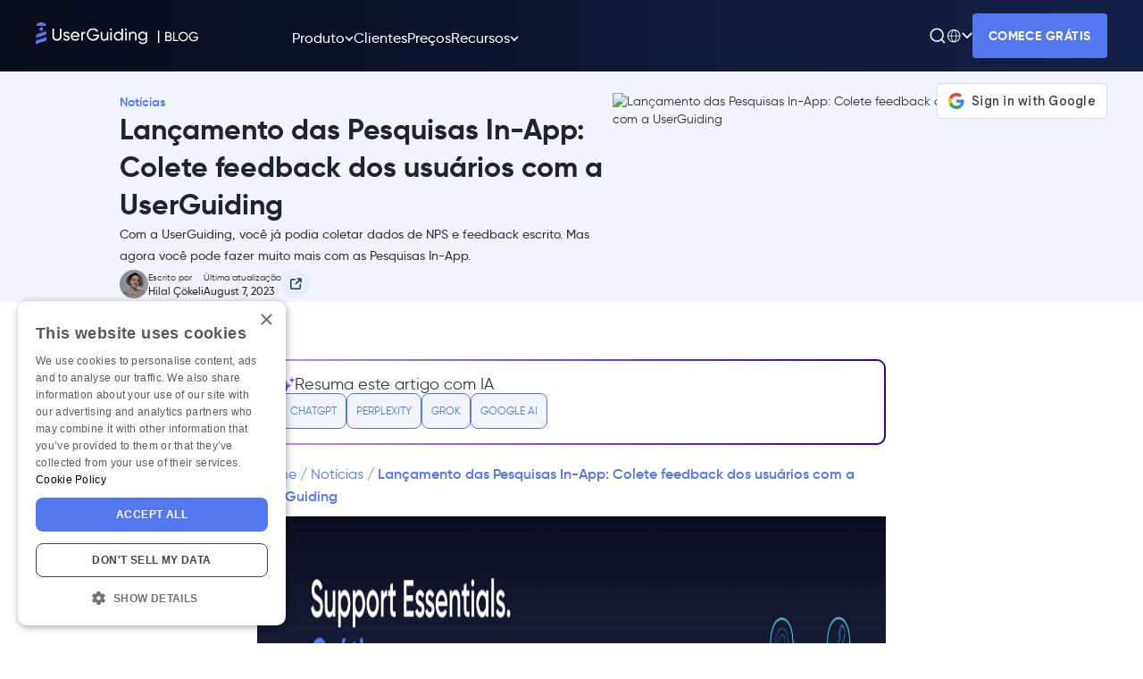

--- FILE ---
content_type: text/html
request_url: https://userguiding.com/pt-br/blog/recurso-pesquisas-feedback
body_size: 39843
content:
<!DOCTYPE html><!-- Last Published: Fri Jan 16 2026 12:12:15 GMT+0000 (Coordinated Universal Time) --><html data-wf-domain="userguiding.com" data-wf-page="661d28b44bd8a192c4bece4e" data-wf-site="65cf175488bea9c7ffb82831" data-wf-intellimize-customer-id="117441391" lang="pt-BR" data-wf-collection="661d28b44bd8a192c4bece38" data-wf-item-slug="recurso-pesquisas-feedback"><head><meta charset="utf-8"/><title>Pesquisas da UserGuiding - Colete feedback dos seus usuários</title><link rel="alternate" hrefLang="x-default" href="https://userguiding.com/blog/surveys-feature-launch"/><link rel="alternate" hrefLang="en" href="https://userguiding.com/blog/surveys-feature-launch"/><link rel="alternate" hrefLang="pt-BR" href="https://userguiding.com/pt-br/blog/recurso-pesquisas-feedback"/><meta content="Com a UserGuiding, você já podia coletar dados de NPS e feedback escrito. Mas agora você pode fazer muito mais com as Pesquisas In-App." name="description"/><meta content="Pesquisas da UserGuiding - Colete feedback dos seus usuários" property="og:title"/><meta content="Com a UserGuiding, você já podia coletar dados de NPS e feedback escrito. Mas agora você pode fazer muito mais com as Pesquisas In-App." property="og:description"/><meta content="https://cdn.prod.website-files.com/65e7297194523c404b923b44/66340e053f7e2c780bb5bb42_userguiding-surveys-feature-launch.avif" property="og:image"/><meta content="Pesquisas da UserGuiding - Colete feedback dos seus usuários" property="twitter:title"/><meta content="Com a UserGuiding, você já podia coletar dados de NPS e feedback escrito. Mas agora você pode fazer muito mais com as Pesquisas In-App." property="twitter:description"/><meta content="https://cdn.prod.website-files.com/65e7297194523c404b923b44/66340e053f7e2c780bb5bb42_userguiding-surveys-feature-launch.avif" property="twitter:image"/><meta property="og:type" content="website"/><meta content="summary_large_image" name="twitter:card"/><meta content="width=device-width, initial-scale=1" name="viewport"/><meta content="bljGE1bSHkj-wG72ufjZfD19VMf-CKrE7b94DHcFShA" name="google-site-verification"/><link href="https://cdn.prod.website-files.com/65cf175488bea9c7ffb82831/css/userguiding-com-website-blog.shared.eb8157a1e.min.css" rel="stylesheet" type="text/css" integrity="sha384-64FXoeYMJOQMt90q61H/jjT7EQo9uAbbZQWh0fRH2PCJ3+T+10KxWN4jAo7qURw2" crossorigin="anonymous"/><style>@media (min-width:992px) {html.w-mod-js:not(.w-mod-ix) [data-w-id="a13e442d-0f55-6e14-d87d-177ca07a304f"] {opacity:0;}html.w-mod-js:not(.w-mod-ix) [data-w-id="8a798c5c-d135-4ec8-2bf8-371c7a928b9f"] {opacity:0;}}</style><script type="text/javascript">!function(o,c){var n=c.documentElement,t=" w-mod-";n.className+=t+"js",("ontouchstart"in o||o.DocumentTouch&&c instanceof DocumentTouch)&&(n.className+=t+"touch")}(window,document);</script><link href="https://cdn.prod.website-files.com/65cf175488bea9c7ffb82831/6638d8802d5bde105e1186a4_32x32faviconUG.png" rel="shortcut icon" type="image/x-icon"/><link href="https://cdn.prod.website-files.com/65cf175488bea9c7ffb82831/6638d88399c0d45e671f95cd_256x256faviconUG.png" rel="apple-touch-icon"/><link href="https://userguiding.com/pt-br/blog/recurso-pesquisas-feedback" rel="canonical"/><style>.anti-flicker, .anti-flicker * {visibility: hidden !important; opacity: 0 !important;}</style><style>[data-wf-hidden-variation], [data-wf-hidden-variation] * {
        display: none !important;
      }</style><script async="" src="https://www.googletagmanager.com/gtag/js?id=G-EP331KDLPN"></script><script type="text/javascript">window.dataLayer = window.dataLayer || [];function gtag(){dataLayer.push(arguments);}gtag('set', 'developer_id.dZGVlNj', true);gtag('js', new Date());gtag('config', 'G-EP331KDLPN');</script><!-- Cookie Script -->
<script type="text/javascript" charset="UTF-8" src="//geo.cookie-script.com/s/dc89b89d478973d1bf40e3f25c8dc071.js?country=gb-ch&region=eu"></script>

<script type="text/javascript" charset="UTF-8" src="//geo.cookie-script.com/s/a487553929e73513202919fdd2623284.js?country=us-br-kp-kr-jp"></script>

<script type="text/javascript" charset="UTF-8" src="//cdn.cookie-script.com/s/7d4c7b535299b34a8dc03e058580348a.js"></script>
<!-- End Cookie Script -->

<!-- Google Tag Manager -->
<script>(function(w,d,s,l,i){w[l]=w[l]||[];w[l].push({'gtm.start':
new Date().getTime(),event:'gtm.js'});var f=d.getElementsByTagName(s)[0],
j=d.createElement(s),dl=l!='dataLayer'?'&l='+l:'';j.async=true;j.src=
'https://www.googletagmanager.com/gtm.js?id='+i+dl;f.parentNode.insertBefore(j,f);
})(window,document,'script','dataLayer','GTM-WKJ6CQK');</script>
<!-- End Google Tag Manager -->

<!-- Jitsu Tracking -->
<script>
  window.jitsuConfig = {
    "writeKey": "fva7v81p3NCM5cfyAGlMnv4sn3Hn3B2v:X2256U6OgiHfE48Ntu3I1MEo1jyA10Zs"
  }
</script>
<script async src="https://website.event-tracking.userguiding.com/p.js"></script>
<!-- End Jitsu Tracking -->
<link rel="preload" href="https://cdn.prod.website-files.com/65e7297194523c404b923b44/66340e053f7e2c780bb5bb42_userguiding-surveys-feature-launch.avif" as="image" type="image/avif">
<style>
/* Blog Content Styles */
.w-richtext figure { 
	max-width: 668px;
}

blockquote { 
  border-left: 3px solid #5478F0;
  background-color: #f2f5fe;
  color: #1B393A;
  font-size: 18px;
  font-style: italic;
  font-weight: 400;
  line-height: 32px;

  background-image: url("https://cdn.prod.website-files.com/65cf175488bea9c7ffb82831/65f34024ee7f7c9b336666be_%E2%80%9D.svg");
  background-repeat: no-repeat;
  background-position: 20px 35px;
  background-size: 40px;
  padding: 30px 30px 30px 80px;
}


figcaption { 
  color: #8D9C9C;
  font-size: 18px;
  font-weight: 400;
  line-height: 32px;
}

.blog-detail-page-sub-link {
color: #5478F0;
font-size: 16px;
font-weight: 400;
line-height: 24px;
text-decoration: none;
}

.blog-page-hero-sub-text {
color: #5478F0;
font-size: 16px;
font-weight: 400;
line-height: 24px;
}

.blog-page-hero-sub-text.category {
font-weight: 600;
}

.blog-post-content-body img {
	border-radius: 10px;
  border: 2px solid #1B393A;
  margin: 20px 0px;
  max-height: 500px;
}

.blog-post-content-body li {
	font-size: 18px;
	font-style: normal;
	font-weight: 400;
	line-height: 32px;
}

.blog-post-content-body h2 {
	color: #1E2530;
	font-size: 24px;
	font-weight: 600;
	line-height: 26px;
	margin-top: -130px;
	padding-top: 150px;
  margin-bottom: 12px;
}

@media screen and (max-width: 991px) {
.blog-post-content-body	h2 {
		margin-top: -100px;
		padding-top: 130px;
	}
}
.blog-post-content-body h3 {
	color: #1E2530;
	font-size: 23px;
	font-weight: 600;
	line-height: 24px;
	margin-top: -130px;
	padding-top: 150px;
  margin-bottom: 12px;
}
@media screen and (max-width: 991px) {
.blog-post-content-body	h3 {
		margin-top: -100px;
		padding-top: 130px;
	}
}
.blog-post-content-body h4 {
	color: #1E2530;
	font-size: 22px;
	font-weight: 500;
	line-height: 24px;
  margin-top: 20px;
  margin-bottom: 12px;
}

.blog-post-content-body h5 {
	color: #1E2530;
	font-size: 20px;
	font-weight: 500;
	line-height: 20px;
  margin-top: 20px;
  margin-bottom: 12px;
}

.blog-post-content-body h6 {
  color: #1B393A;
  font-size: 18px;
  font-weight: 500;
  line-height: 18px;
  margin-top: 10px;
}
.blog-post-content-body p {
	line-height: 32px;
  margin-top: 12px;
  margin-bottom: 12px;
}

.blog-post-content-body a {
  color: #5478F0;
}

@media screen and (max-width: 1330px) and (min-width: 1280px) {
  .blog-post-content-container {
    width: 55vw;
  }
}

@media screen and (max-width: 1279px) and (min-width: 992px) {
  .blog-post-demo-cta-wrapper {
    display: none !important;
  }

  .blog-post-content-container {
    max-width: 70vw;
    margin-left: auto;
    margin-right: 40px;
    padding-left: 20px
  }
}

.blog-post-faq-section h2 {
	color: #1E2530;
	font-size: 24px;
	font-weight: 600;
	line-height: 26px;
	margin-top: -80px;
	padding-top: 80px;
}

.blog-post-faq-section h3 {
	color: #1E2530;
	font-size: 23px;
	font-weight: 600;
	line-height: 24px;
	margin-top: -80px;
	padding-top: 80px;
}

/*#hs-cta-img-c7359cdb-8bc7-45d4-8bea-0199595402a3 {
	border-radius: 0px;
	border: 0px;
}*/

/* TL:DR; Styles */
.tl-dr-wrapper {
  border-radius: 5px;
  background: #F2F5FE;
  padding: 40px 32px 48px 32px;
  margin-bottom: 40px;
}

.tl-dr-header{
	font-size: 24px;
	font-weight: 500;
	line-height: 30px;
	margin-bottom: 32px;
}

.tl-dr-wrapper li{
  font-size: 18px;
  font-weight: 400;
  line-height: 30px;
	margin-bottom: 16px;
}

/* Key Takeaways Styles */
.key-takeaways-container {
	width: 100%;
	border-radius: 5px;
	background: rgba(211, 221, 251, 0.20);
  padding: 32px;
}

.takeaway-header {
	font-weight: 600;
}

/* Table Styles */

.table_component {
    overflow: scroll;
    width: 100%;
    margin-bottom: 40px;
}

table {
    border: 1px solid white;
    height: 100%;
    width: 100%;
    min-width: 600px;
    table-layout: fixed;
    border-collapse: collapse;
    border-spacing: 1px;
    text-align: left;
}

th {
    border: 1px solid white;
    background-color: #F8F8F8;
    color: #1B393A;
    padding: 30px;
    text-align: center;
}

th:hover {
    background-color: rgba(211, 221, 251, 0.30);
}

td {
    border: 1px solid white;
    background-color: #F8F8F8;
    color: #1B393A;
    padding: 30px;
    text-align: center;
}
td:hover {
    background-color: rgba(211, 221, 251, 0.30);
}

/* Table of Contents Styles */
.toc-heading-list-item {
	width: 238px;
  color: #1B393A;
	padding: 6px 10px 6px 0px;
  font-size: 14px;
  line-height: 20px;
	font-weight: 500;
  text-decoration: none;
  list-style-type: none;
}

li.toc-heading-list-item {
	padding-left: 12px;
}

.toc-mobile-list-item {
	width: 100%;
  color: #1B393A;
	padding: 12px 10px 12px 0px;
  font-size: 16px;
  line-height: 24px;
	font-weight: 500;
  text-decoration: none;
  list-style-type: none;
}

li.toc-mobile-list-item {
	padding-left: 12px;
}

.toc-mobile-list-item:hover {
	color: #5478F0;
}

.subheading {
	width: 216px;
	margin-left: 22px;
}

.sub-mobile-heading { 
	margin-left: 12px;
}

.toc-heading-list-item:hover {
	color: #5478F0;
}

.selected-list-item {
	color: #FFF;
  background-color: #5478F0;
}

.selected-list-item:hover {
	color: #5478F0;
	background-color: #FFF;
}

.selected-list-span {
	color: #FFF;
}

.selected-list-span:hover {
	color: #1B393A;
}

.blog-social-icon-wrapper{ 
	display: block !important; 
}

</style>

<meta property='og:title' content='Pesquisas da UserGuiding - Colete feedback dos seus usuários'/>
<meta property='og:image' content='https://cdn.prod.website-files.com/65e7297194523c404b923b44/66340e053f7e2c780bb5bb42_userguiding-surveys-feature-launch.avif'/>
<meta property='og:description' content='Com a UserGuiding, você já podia coletar dados de NPS e feedback escrito. Mas agora você pode fazer muito mais com as Pesquisas In-App.'/>
<script defer>
var schema = 
[
{
"@context": "https://schema.org",
"@type": "Organization",
"name": "UserGuiding",
"url": "https://userguiding.com/",
"sameAs": [
"https://twitter.com/UserGuiding",
"https://www.youtube.com/UserGuidingcom",
"https://www.linkedin.com/company/userguiding/"
]
},
{
"@context": "https://schema.org",
"@type": "WebSite",
"name": "UserGuiding",
"alternateName": "User Guiding",
"url": "https://userguiding.com/"
}
]

var faqMainEntities = []
function makeFaqSchema (q, a) {
  if (q && a) {
    return{
      "@type": "Question",
      "name": q,
      "acceptedAnswer": {
        "@type": "Answer",
        "text": a
      }
    }
  }
}

if ('' && '') {
  var entity1 = makeFaqSchema('', '')
  var entity2 = makeFaqSchema('', '')
  var entity3 = makeFaqSchema('', '')
  var entity4 = makeFaqSchema('', '')
  var entity5 = makeFaqSchema('', '')
  if (entity1) {faqMainEntities.push(entity1)}
  if (entity2) {faqMainEntities.push(entity2)}
  if (entity3) {faqMainEntities.push(entity3)}
  if (entity4) {faqMainEntities.push(entity4)}
  if (entity5) {faqMainEntities.push(entity5)}
  schema.push({
    "@context": "https://schema.org",
    "@type": "FAQPage",
    "mainEntity": faqMainEntities
  })
}

const languageCode = window.location.pathname.split('/')[1]
const language = ['pt-br','es','fr'].includes(languageCode) ? `/${languageCode}` : ''
const categoryPage = languageCode === 'pt-br' ? '/pt-br/blog-categoria/' : languageCode === 'es' ? '/es/blog-categoria/' : languageCode === 'fr' ? '/fr/blog-categorie/' : '/blog-category/'
const homePageUrl = `https://userguiding.com${language}`
const categoryPageUrl = `https://userguiding.com${categoryPage}noticias`
var languageBreadcrumb = {
"@type": "ListItem",
"position": 2,
"name": "Notícias",
"item": categoryPageUrl,
}
var breadcrumbSchemaItems = [{
"@type": "ListItem",
"position": 1,
"name": "UserGuiding",
"item": homePageUrl,
}]
breadcrumbSchemaItems.push(languageBreadcrumb)
breadcrumbSchemaItems.push({
"@type": "ListItem",
"position": 3,
"name": "Lançamento das Pesquisas In-App: Colete feedback dos usuários com a UserGuiding"
})

var breadcrumbSchema = 
{
"@context": "https://schema.org",
"@type": "BreadcrumbList",
"itemListElement": breadcrumbSchemaItems,
}

schema.push(breadcrumbSchema)

var authorArray = [
{
"@type": "Person",
"name": "Hilal Çökeli",
"url": "https://userguiding.com/blog/author/hilalyildirim"
}
]
var reviewer = {
"@type": "Person",
"name": "",
"url": "https://userguiding.com/blog/author/"
}
if(''){
authorArray.push(reviewer)
}

var blogPostSchema = 
{
"@context": "https://schema.org",
"@type": "BlogPosting",
"headline": "Lançamento das Pesquisas In-App: Colete feedback dos usuários com a UserGuiding",
"image": [
"https://cdn.prod.website-files.com/65e7297194523c404b923b44/66340e053f7e2c780bb5bb42_userguiding-surveys-feature-launch.avif",
],
"author": authorArray,
}
schema.push(blogPostSchema)
var schemaScriptEl = document.createElement('script')
schemaScriptEl.type = 'application/ld+json'
schemaScriptEl.text = JSON.stringify(schema)
document.head.appendChild(schemaScriptEl)
</script>

<script>
function updateLinks() {
    var links = document.getElementsByTagName("a");
		var linkArray = Array.from(links);
    
    linkArray.forEach((link) => {
        var href = link.getAttribute("href");
        if (href) {
					var isUserGuidingLink = href.startsWith("/") || href.includes("userguiding");
        	var hasTrailingSlash = href.endsWith("/") && href !== "/"; 
        	if (isUserGuidingLink && hasTrailingSlash) {
            	var updatedHref = href.slice(0, -1);
            	link.setAttribute("href", updatedHref);
        	}
				}
    })
}

window.onload = function() {
    updateLinks();
};
</script>
<script src="https://cdn.prod.website-files.com/65cf175488bea9c7ffb82831%2F652d31f3dc22d7b4ee708e44%2F662f7b82371683db6380b341%2Fclarity_script-2.6.8.js" type="text/javascript"></script></head><body><section class="header-section"><div id="webinar-for-ptbr" class="banner-wrapper blue hide-in-pt-br"><div class="banner-collection-list-wrapper w-dyn-list"><div role="list" class="banner-collection-list w-dyn-items"><div role="listitem" class="banner-collection-item w-dyn-item"><div class="banner-text">NOVO WEBINAR! Impulsionando a adoção em Fintechs brasileiras com a UserGuiding (part. Educbank &amp; Caju)</div><a id="cta-navbar-banner-webinar-button" href="https://watch.getcontrast.io/register/impulsionando-a-adocaoem-fintechs-brasileiras-com-a-userguiding?utm_source=website&amp;utm_medium=banner&amp;utm_campaign=webinar-br" class="button yellow-primary xsmall banner-padding cta-click-listen w-button">Assista agora →</a></div></div></div></div><div class="w-layout-blockcontainer sticky-banner-section w-container"><div class="w-layout-blockcontainer header-wrapper w-container"><div class="w-layout-hflex header-desktop-wrapper"><div class="w-layout-hflex header-left-container blog"><div class="blog-logo-div"><a href="/pt-br" class="w-inline-block"><img src="https://cdn.prod.website-files.com/65cf175488bea9c7ffb82831/6810c217fded5b040345f229_logoWhite.svg" loading="eager" alt="UserGuiding Logo White" class="header-ug-logo blog"/></a><a href="/pt-br/blog" class="w-inline-block"><img src="https://cdn.prod.website-files.com/65cf175488bea9c7ffb82831/6867bfce9899dc70deb14de4_blog.svg" loading="eager" alt="" class="header-ug-logo blog-2"/></a></div><div class="w-layout-hflex header-horizontal-flex"><div data-w-id="0a999560-2310-d712-9c3e-a5190a903c37" class="w-layout-hflex header-menu-product-item"><div class="header-menu-item"><div data-w-id="0a999560-2310-d712-9c3e-a5190a903c39" class="w-layout-hflex header-menu-text"><div class="navbar-text">Produto</div><div class="header-menu-bottom-line product"></div></div><img src="https://cdn.prod.website-files.com/65cf175488bea9c7ffb82831/65df21b55e3bbeeadb427126_Group%2033614.svg" loading="eager" alt="" class="navbar-icon"/></div><div class="w-layout-vflex header-open-menu"><img src="https://cdn.prod.website-files.com/65cf175488bea9c7ffb82831/65f0604e2ea47eae8ab2cae6_Polygon%204.png" loading="lazy" alt="" class="product-dropdown-arrow"/><div class="open-menu-wrapper"><div class="open-menu-column"><a href="/pt-br/funcionalidades" class="open-menu-link w-inline-block"><div class="w-layout-hflex open-menu-header-row"><div class="big-icon-wrapper"><img src="https://cdn.prod.website-files.com/65cf175488bea9c7ffb82831/66014716d9c576672de9549d_Group%204549.svg" loading="lazy" alt="" class="open-menu-big-icon"/></div><div class="open-menu-header-text">Funcionalidades</div></div></a><div class="collection-list-wrapper-7 w-dyn-list"><div role="list" class="header-product-dropdown-list w-dyn-items"><div id="w-node-_0a999560-2310-d712-9c3e-a5190a903c4a-0a903c24" role="listitem" class="w-dyn-item"><a href="/pt-br/tours-guiados" class="open-menu-link w-inline-block"><div class="w-layout-hflex open-menu-item-row"><img src="https://cdn.prod.website-files.com/65e7297194523c404b923b44/660535f61c472398e9f9bfc5_product%20tours.svg" loading="lazy" alt="" class="open-menu-small-icon"/><div class="open-menu-bold-text">Tours Guiados</div></div></a></div><div id="w-node-_0a999560-2310-d712-9c3e-a5190a903c4a-0a903c24" role="listitem" class="w-dyn-item"><a href="/pt-br/hotspots" class="open-menu-link w-inline-block"><div class="w-layout-hflex open-menu-item-row"><img src="https://cdn.prod.website-files.com/65e7297194523c404b923b44/6605359d2c03877ee0b5152c_hotspots.svg" loading="lazy" alt="" class="open-menu-small-icon"/><div class="open-menu-bold-text">Hotspots e Tooltips</div></div></a></div><div id="w-node-_0a999560-2310-d712-9c3e-a5190a903c4a-0a903c24" role="listitem" class="w-dyn-item"><a href="/pt-br/checklists-de-onboarding" class="open-menu-link w-inline-block"><div class="w-layout-hflex open-menu-item-row"><img src="https://cdn.prod.website-files.com/65e7297194523c404b923b44/660535cbf2c5d2c6ba39d758_in-app%20surveys-1.svg" loading="lazy" alt="" class="open-menu-small-icon"/><div class="open-menu-bold-text">Checklists de Onboarding</div></div></a></div><div id="w-node-_0a999560-2310-d712-9c3e-a5190a903c4a-0a903c24" role="listitem" class="w-dyn-item"><a href="/pt-br/assistente-ia" class="open-menu-link w-inline-block"><div class="w-layout-hflex open-menu-item-row"><img src="https://cdn.prod.website-files.com/65e7297194523c404b923b44/673c99a10ad438e2182a5cbb_Frame%2046958.svg" loading="lazy" alt="" class="open-menu-small-icon"/><div class="open-menu-bold-text">Assistente de IA</div></div></a></div><div id="w-node-_0a999560-2310-d712-9c3e-a5190a903c4a-0a903c24" role="listitem" class="w-dyn-item"><a href="/pt-br/base-de-conhecimento" class="open-menu-link w-inline-block"><div class="w-layout-hflex open-menu-item-row"><img src="https://cdn.prod.website-files.com/65e7297194523c404b923b44/668674b3c50273516ab6b952_all-featues-icon-kb.svg" loading="lazy" alt="" class="open-menu-small-icon"/><div class="open-menu-bold-text">Base de Conhecimento</div></div></a></div><div id="w-node-_0a999560-2310-d712-9c3e-a5190a903c4a-0a903c24" role="listitem" class="w-dyn-item"><a href="/pt-br/central-de-recursos" class="open-menu-link w-inline-block"><div class="w-layout-hflex open-menu-item-row"><img src="https://cdn.prod.website-files.com/65e7297194523c404b923b44/66053603afb01c4a9a4bebed_rc.svg" loading="lazy" alt="" class="open-menu-small-icon"/><div class="open-menu-bold-text">Central de Recursos</div></div></a></div><div id="w-node-_0a999560-2310-d712-9c3e-a5190a903c4a-0a903c24" role="listitem" class="w-dyn-item"><a href="/pt-br/pesquisas-in-app" class="open-menu-link w-inline-block"><div class="w-layout-hflex open-menu-item-row"><img src="https://cdn.prod.website-files.com/65e7297194523c404b923b44/660535a967febd152673173c_in-app%20surveys.svg" loading="lazy" alt="" class="open-menu-small-icon"/><div class="open-menu-bold-text">Pesquisas In-App</div></div></a></div><div id="w-node-_0a999560-2310-d712-9c3e-a5190a903c4a-0a903c24" role="listitem" class="w-dyn-item"><a href="/pt-br/analytics" class="open-menu-link w-inline-block"><div class="w-layout-hflex open-menu-item-row"><img src="https://cdn.prod.website-files.com/65e7297194523c404b923b44/660535b8c383a94fe435a2bc_analytics.svg" loading="lazy" alt="" class="open-menu-small-icon"/><div class="open-menu-bold-text">Analytics</div></div></a></div><div id="w-node-_0a999560-2310-d712-9c3e-a5190a903c4a-0a903c24" role="listitem" class="w-dyn-item"><a href="/pt-br/atualizacoes-do-produto" class="open-menu-link w-inline-block"><div class="w-layout-hflex open-menu-item-row"><img src="https://cdn.prod.website-files.com/65e7297194523c404b923b44/6605354c1b5bcc7052e3bcce_PU.svg" loading="lazy" alt="" class="open-menu-small-icon"/><div class="open-menu-bold-text">Atualizações do Produto</div></div></a></div><div id="w-node-_0a999560-2310-d712-9c3e-a5190a903c4a-0a903c24" role="listitem" class="w-dyn-item"><a href="/pt-br/segmentacao" class="open-menu-link w-inline-block"><div class="w-layout-hflex open-menu-item-row"><img src="https://cdn.prod.website-files.com/65e7297194523c404b923b44/6605357edc7d4d9541c1643e_segment.svg" loading="lazy" alt="" class="open-menu-small-icon"/><div class="open-menu-bold-text">Segmentação</div></div></a></div><div id="w-node-_0a999560-2310-d712-9c3e-a5190a903c4a-0a903c24" role="listitem" class="w-dyn-item"><a href="/pt-br/banners" class="open-menu-link w-inline-block"><div class="w-layout-hflex open-menu-item-row"><img src="https://cdn.prod.website-files.com/65e7297194523c404b923b44/6967c404843c757a9c50684a_bannercoloredicon.svg" loading="lazy" alt="" class="open-menu-small-icon"/><div class="open-menu-bold-text">Banners</div></div></a></div><div id="w-node-_0a999560-2310-d712-9c3e-a5190a903c4a-0a903c24" role="listitem" class="w-dyn-item"><a href="/pt-br/personalizacao" class="open-menu-link w-inline-block"><div class="w-layout-hflex open-menu-item-row"><img src="https://cdn.prod.website-files.com/65e7297194523c404b923b44/6605356fb6eba9dc862af2cb_customize.svg" loading="lazy" alt="" class="open-menu-small-icon"/><div class="open-menu-bold-text">Personalização</div></div></a></div></div></div><div class="w-layout-grid grid"><a href="/pt-br/personalizacao" class="open-menu-link w-inline-block"><div class="w-layout-vflex open-menu-item-row"><img src="https://cdn.prod.website-files.com/65cf175488bea9c7ffb82831/65ef79f3a4879ea525f02008_Group%2033671.svg" loading="lazy" alt="" class="open-menu-small-icon"/><div class="open-menu-bold-text">Personalização</div></div></a><a href="/pt-br/integracoes" class="open-menu-link w-inline-block"><div class="w-layout-vflex open-menu-item-row"><img src="https://cdn.prod.website-files.com/65cf175488bea9c7ffb82831/65ef793c5d57759d6a8eba48_Group%2033666.svg" loading="lazy" alt="" class="open-menu-small-icon"/><div class="open-menu-bold-text">Integrações</div></div></a></div></div><div class="divider"></div><div class="open-menu-column last right"><a href="/pt-br/casos-de-uso" class="open-menu-link w-inline-block"><div class="w-layout-hflex open-menu-header-row"><div class="big-icon-wrapper"><img src="https://cdn.prod.website-files.com/65cf175488bea9c7ffb82831/660146e9d4f34ae35a9b6d5e_Group%204821.svg" loading="lazy" alt="" class="open-menu-big-icon"/></div><div class="open-menu-header-text">Casos de Uso</div></div></a><div class="open-menu-right-column"><a href="/pt-br/onboarding-de-usuarios" class="open-menu-link w-inline-block"><div class="w-layout-vflex open-menu-header-column new"><div class="open-menu-bold-text">Onboarding de Usuários</div></div></a><a href="/pt-br/central-de-ajuda-de-autoatendimento" class="open-menu-link w-inline-block"><div class="w-layout-vflex open-menu-header-column new"><div class="open-menu-bold-text">Suporte com Autoatendimento</div></div></a><a href="/pt-br/feedback-dos-clientes" class="open-menu-link w-inline-block"><div class="w-layout-vflex open-menu-header-column new"><div class="open-menu-bold-text">Coleta de Feedback</div></div></a><a href="/pt-br/adocao-de-recursos" class="open-menu-link w-inline-block"><div class="w-layout-vflex open-menu-header-column new"><div class="open-menu-bold-text">Adoção de Produtos</div></div></a><a href="/pt-br/barra-de-anuncios" class="open-menu-link w-inline-block"><div class="w-layout-vflex open-menu-header-column new"><div class="open-menu-bold-text">Notícias e Anúncios</div></div></a><a href="/pt-br/mensagens-no-produto" class="open-menu-link w-inline-block"><div class="w-layout-vflex open-menu-header-column new"><div class="open-menu-bold-text">Expansão da Receita</div></div></a></div></div></div></div></div><div class="header-menu-item"><a href="/pt-br/clientes" class="desktop-header-link w-inline-block"><div data-w-id="0a999560-2310-d712-9c3e-a5190a903c68" class="w-layout-hflex header-menu-text"><div class="navbar-text">Clientes</div><div class="header-menu-bottom-line customers"></div></div></a></div><div class="header-menu-item"><a href="/pt-br/precos" class="desktop-header-link w-inline-block"><div data-w-id="0a999560-2310-d712-9c3e-a5190a903c6e" class="w-layout-hflex header-menu-text"><div class="navbar-text">Preços</div><div class="header-menu-bottom-line pricing"></div></div></a></div><div data-w-id="0a999560-2310-d712-9c3e-a5190a903c72" class="header-menu-resources-item"><div class="header-menu-item"><div data-w-id="0a999560-2310-d712-9c3e-a5190a903c74" class="w-layout-hflex header-menu-text"><div class="navbar-text">Recursos</div><div class="header-menu-bottom-line resources"></div></div><img src="https://cdn.prod.website-files.com/65cf175488bea9c7ffb82831/65df21b55e3bbeeadb427126_Group%2033614.svg" loading="eager" alt="" class="navbar-icon"/></div><div class="w-layout-vflex header-resources-open-menu"><img src="https://cdn.prod.website-files.com/65cf175488bea9c7ffb82831/65f0604e2ea47eae8ab2cae6_Polygon%204.png" loading="eager" alt="" class="resource-dropdown-arrow"/><div class="resource-menu-wrapper"><div class="resources-open-menu-column last"><a href="/pt-br/blog" class="open-menu-link w-inline-block"><div class="w-layout-vflex open-menu-header-column"><div class="w-layout-hflex open-menu-header-row"><div class="big-icon-wrapper"><img src="https://cdn.prod.website-files.com/65cf175488bea9c7ffb82831/6601449d4fde1a82ed791677_edit%20(1).svg" loading="lazy" alt="" class="open-menu-big-icon"/></div><div class="open-menu-header-text">Blog</div></div><div class="open-menu-description-text">Atualizações mais recentes e dicas úteis da UserGuiding.</div></div></a><a href="/pt-br/recursos/ebooks" class="open-menu-link w-inline-block"><div class="w-layout-vflex open-menu-header-column"><div class="w-layout-hflex open-menu-header-row"><div class="big-icon-wrapper"><img src="https://cdn.prod.website-files.com/65cf175488bea9c7ffb82831/660144883a5b2da629294c59_notepad%20(1).svg" loading="lazy" alt="" class="open-menu-big-icon"/></div><div class="open-menu-header-text">Ebooks</div></div><div class="open-menu-description-text">Recursos gratuitos para melhorar suas habilidades.</div></div></a><a href="https://updates.userguiding.com/" target="_blank" class="open-menu-link w-inline-block"><div class="w-layout-vflex open-menu-header-column"><div class="w-layout-hflex open-menu-header-row"><div class="big-icon-wrapper"><img src="https://cdn.prod.website-files.com/65cf175488bea9c7ffb82831/660144937c588a5a5220de0d_menu-newsletter%20(1).svg" loading="lazy" alt="a blue envelope with a letter in it" class="open-menu-big-icon"/></div><div class="open-menu-header-text">Atualizações</div></div><div class="open-menu-description-text">Recursos e melhorias mais recentes da UserGuiding.</div></div></a><a href="/pt-br/blog/categoria/noticias" class="open-menu-link w-inline-block"><div class="w-layout-vflex open-menu-header-column"><div class="w-layout-hflex open-menu-header-row"><div class="big-icon-wrapper"><img src="https://cdn.prod.website-files.com/65cf175488bea9c7ffb82831/660144953f922c2ab252a5bf_menu-news%20(1).svg" loading="lazy" alt="a blue and yellow megaphone" class="open-menu-big-icon"/></div><div class="open-menu-header-text">Notícias</div></div><div class="open-menu-description-text">Receba as últimas notícias sobre adoção do produto e a UserGuiding.</div></div></a></div><div class="resources-open-menu-column last"><a href="/pt-br/recursos/webinars" class="open-menu-link w-inline-block"><div class="w-layout-vflex open-menu-header-column"><div class="w-layout-hflex open-menu-header-row"><div class="big-icon-wrapper"><img src="https://cdn.prod.website-files.com/65cf175488bea9c7ffb82831/66014486c3de81a855f4a071_speech%20(1).svg" loading="lazy" alt="" class="open-menu-big-icon"/></div><div class="open-menu-header-text">Webinars</div></div><div class="open-menu-description-text">Torne-se um especialista em onboarding de usuários com nossos webinars.</div></div></a><a href="/pt-br/newsletter" class="open-menu-link w-inline-block"><div class="w-layout-vflex open-menu-header-column"><div class="w-layout-hflex open-menu-header-row"><div class="big-icon-wrapper"><img src="https://cdn.prod.website-files.com/65cf175488bea9c7ffb82831/65e72b3824cdb9e5b61ea520_book-open.svg" loading="lazy" alt="" class="resource-card-image"/></div><div class="open-menu-header-text">Newsletter</div></div><div class="open-menu-description-text">Receba as últimas notícias sobre integração e adoção de produtos.</div></div></a><a href="/pt-br/userguiding-university" class="open-menu-link w-inline-block"><div class="w-layout-vflex open-menu-header-column"><div class="w-layout-hflex open-menu-header-row"><div class="big-icon-wrapper"><img src="https://cdn.prod.website-files.com/65cf175488bea9c7ffb82831/66014497f4be8099790712f4_menu-contribute%20(1).svg" loading="lazy" alt="" class="open-menu-big-icon"/></div><div class="open-menu-header-text">UG University</div></div><div class="open-menu-description-text">Aprenda a usar a UserGuiding com nossa extensa biblioteca de vídeos.</div></div></a><a href="/pt-br/parcerias" class="open-menu-link w-inline-block"><div class="w-layout-vflex open-menu-header-column"><div class="w-layout-hflex open-menu-header-row"><div class="big-icon-wrapper"><img src="https://cdn.prod.website-files.com/65cf175488bea9c7ffb82831/66014490b3c2700af9b457d0_menu-partnerships%20(1).svg" loading="lazy" alt="" class="open-menu-big-icon"/></div><div class="open-menu-header-text">Parcerias</div></div><div class="open-menu-description-text">Veja que tipo de parcerias podemos estabelecer no momento.</div></div></a></div></div></div></div></div></div><div class="w-layout-hflex header-right-container"><div data-w-id="f4ecb815-50db-bdca-5bac-ec1ff9b6e78b" class="w-layout-hflex header-search-row"><img src="https://cdn.prod.website-files.com/65cf175488bea9c7ffb82831/6627bf3aa4c2f44588d60a38_Group%2033771.svg" loading="eager" width="18" alt="" class="image-40"/><div data-w-id="f4ecb815-50db-bdca-5bac-ec1ff9b6e78d" class="w-layout-hflex header-menu-text hide"><div class="navbar-text">Search</div><div class="header-menu-bottom-line login"></div></div></div><div id="language-dropdown" class="w-layout-vflex header-localization-dropdown"><div data-hover="false" data-delay="0" class="w-dropdown"><div aria-label="Select language" class="header-dropdown-toggle w-dropdown-toggle"><img src="https://cdn.prod.website-files.com/65cf175488bea9c7ffb82831/660671ebf2d884346df73663_icon%20user%20(1).svg" loading="eager" width="18" alt="" class="login-icon image-40"/><div data-w-id="0a999560-2310-d712-9c3e-a5190a903cdb" class="w-layout-hflex localization-toggle-text hide"><div class="current-language-text">English</div><div class="header-menu-bottom-line localization"></div></div><img src="https://cdn.prod.website-files.com/65cf175488bea9c7ffb82831/6606c434688eaddd2abb5334_Vector%20417.svg" loading="eager" alt="" class="localization-icon"/></div><nav class="localization-dropdown-list w-dropdown-list"><div class="header-locales-wrapper w-locales-list"><img src="https://cdn.prod.website-files.com/65cf175488bea9c7ffb82831/65f0604e2ea47eae8ab2cae6_Polygon%204.png" loading="lazy" alt="" class="localization-dropdown-arrow"/><div role="list" class="header-locales-list w-locales-items"><div role="listitem" class="w-locales-item"><a hreflang="en" href="/blog/surveys-feature-launch" class="header-localization-link">English</a></div><div role="listitem" class="w-locales-item"><a hreflang="pt-BR" href="/pt-br/blog/recurso-pesquisas-feedback" aria-current="page" class="header-localization-link w--current">Português (BR)</a></div><div role="listitem" class="w-locales-item"><a hreflang="es" href="/es" class="header-localization-link">Español</a></div><div role="listitem" class="w-locales-item"><a hreflang="fr" href="/fr" class="header-localization-link">Français</a></div></div></div></nav></div></div><div class="w-layout-vflex sign-in-buttons"><a id="cta-navbar-blog-demo-button" href="https://panel.userguiding.com/register" target="_blank" class="button xsmall blue-primary cta-click-listen w-button">COMECE GRÁTIS</a></div><img src="https://cdn.prod.website-files.com/65cf175488bea9c7ffb82831/65e1db246c37410aa3bcfb22_Group%204698.svg" loading="eager" alt="" class="tablet-header-dropdown-image"/></div></div><div class="google-one-tap-wrapper"><div class="g_id_container"><div class="google-one-tap-embed w-embed"><div id="g_id_onload"
     data-client_id="988408276810-sn9a1njq8qt1jbt8jodmbm3v2eebck06.apps.googleusercontent.com"
     data-context="signin"
     data-ux_mode="popup"
     data-callback="handleGoogleOneTapResponse"
     data-nonce=""
     data-itp_support="true">
</div>

<div class="g_id_signin"
     data-type="standard"
     data-shape="rectangular"
     data-theme="outline"
     data-text="signin_with"
     data-size="large"
     data-logo_alignment="left">
</div></div></div></div><div class="w-layout-hflex header-mobile-wrapper"><div class="w-layout-hflex header-top-section"><div class="blog-logo-div mobile"><a href="/pt-br" class="w-inline-block"><img src="https://cdn.prod.website-files.com/65cf175488bea9c7ffb82831/6810c217fded5b040345f229_logoWhite.svg" loading="eager" alt="UserGuiding Logo White" class="header-ug-logo blog"/></a><a href="/pt-br/blog" class="w-inline-block"><img src="https://cdn.prod.website-files.com/65cf175488bea9c7ffb82831/6867bfce9899dc70deb14de4_blog.svg" loading="eager" alt="" class="header-ug-logo blog-2"/></a></div><img src="https://cdn.prod.website-files.com/65cf175488bea9c7ffb82831/65e1db246c37410aa3bcfb22_Group%204698.svg" loading="eager" data-w-id="0a999560-2310-d712-9c3e-a5190a903cf4" alt="" class="tablet-header-dropdown-image"/></div><div class="w-layout-vflex mobile-header-dropdowns-wrapper"><div class="w-layout-vflex mobile-header-column"><div class="w-layout-vflex upper-text-wrapper"><div data-w-id="0a999560-2310-d712-9c3e-a5190a903cf8" class="mobile-header-product-wrapper"><div class="heading-5 mobile-header product">Produto</div><img src="https://cdn.prod.website-files.com/65cf175488bea9c7ffb82831/65f003c4050e380d3c7f30df_Vector%20378.png" loading="lazy" alt="" class="navbar-icon"/></div><div class="mobile-header-divider"></div></div><div class="w-layout-vflex mobile-header-product-column"><div class="w-dyn-list"><div role="list" class="w-dyn-items"><div role="listitem" class="w-dyn-item"><a href="/pt-br/banners" class="footer-clickable-text">Banners</a></div><div role="listitem" class="w-dyn-item"><a href="/pt-br/assistente-ia" class="footer-clickable-text">Assistente de IA</a></div><div role="listitem" class="w-dyn-item"><a href="/pt-br/base-de-conhecimento" class="footer-clickable-text">Base de Conhecimento</a></div><div role="listitem" class="w-dyn-item"><a href="/pt-br/atualizacoes-do-produto" class="footer-clickable-text">Atualizações do Produto</a></div><div role="listitem" class="w-dyn-item"><a href="/pt-br/modais-de-anuncios" class="footer-clickable-text">Modais de Anúncios</a></div><div role="listitem" class="w-dyn-item"><a href="/pt-br/tooltips" class="footer-clickable-text">Tooltips</a></div><div role="listitem" class="w-dyn-item"><a href="/pt-br/personalizacao" class="footer-clickable-text">Personalização</a></div><div role="listitem" class="w-dyn-item"><a href="/pt-br/segmentacao" class="footer-clickable-text">Segmentação</a></div><div role="listitem" class="w-dyn-item"><a href="/pt-br/pesquisas-nps" class="footer-clickable-text">Pesquisas NPS</a></div><div role="listitem" class="w-dyn-item"><a href="/pt-br/hotspots" class="footer-clickable-text">Hotspots</a></div><div role="listitem" class="w-dyn-item"><a href="/pt-br/pesquisas-in-app" class="footer-clickable-text">Pesquisas In-App</a></div><div role="listitem" class="w-dyn-item"><a href="/pt-br/analytics" class="footer-clickable-text">Analytics</a></div><div role="listitem" class="w-dyn-item"><a href="/pt-br/checklists-de-onboarding" class="footer-clickable-text">Checklists de Onboarding</a></div><div role="listitem" class="w-dyn-item"><a href="/pt-br/tours-guiados" class="footer-clickable-text">Tours Guiados</a></div><div role="listitem" class="w-dyn-item"><a href="/pt-br/central-de-recursos" class="footer-clickable-text">Central de Recursos</a></div></div></div><a href="/pt-br/onboarding-de-usuarios" class="footer-clickable-text">Software de Onboarding</a></div></div><div class="w-layout-vflex mobile-header-column"><div class="upper-text-wrapper"><a href="/pt-br/clientes" class="mobile-header-link w-inline-block"><div class="heading-5 mobile-header product">Clientes</div></a><div class="mobile-header-divider"></div></div></div><div class="w-layout-vflex mobile-header-column"><div class="upper-text-wrapper"><a href="/pt-br/precos" class="mobile-header-link w-inline-block"><div class="heading-5 mobile-header product">Preços</div></a><div class="mobile-header-divider"></div></div></div><div class="w-layout-vflex mobile-header-column"><div class="upper-text-wrapper"><div data-w-id="0a999560-2310-d712-9c3e-a5190a903d13" class="mobile-header-product-wrapper"><div class="heading-5 mobile-header product">Recursos</div><img src="https://cdn.prod.website-files.com/65cf175488bea9c7ffb82831/65f003c4050e380d3c7f30df_Vector%20378.png" loading="lazy" alt="" class="navbar-icon"/></div><div class="mobile-header-divider"></div></div><div class="w-layout-vflex mobile-header-resources-column"><a href="/pt-br/recursos/webinars" class="footer-clickable-text">Webinars</a><a href="/pt-br/recursos/ebooks" class="footer-clickable-text">Ebooks</a><a href="/pt-br/blog/categoria/noticias" class="footer-clickable-text">Notícias</a><a href="https://updates.userguiding.com" class="footer-clickable-text">Atualizações</a><a href="/pt-br/userguiding-university" class="footer-clickable-text">UG University</a><a href="/pt-br/blog" class="footer-clickable-text">Blog</a><a href="/pt-br/newsletter" class="footer-clickable-text">Newsletter</a><a href="/pt-br/parcerias" class="footer-clickable-text">Parcerias</a><a href="/pt-br/productled-academy" class="footer-clickable-text">ProductLed Academy</a></div></div><div class="w-layout-vflex mobile-header-column"><div class="upper-text-wrapper"><a href="#" target="_blank" class="mobile-header-link w-inline-block"><div class="heading-5 mobile-header product">Free Trial</div></a><div class="mobile-header-divider"></div></div></div><div class="w-layout-vflex mobile-header-column"><div class="upper-text-wrapper"><div data-w-id="4f143ae7-a3eb-0bf5-7022-fd1f8e872b1f" class="w-layout-hflex header-search-row"><img src="https://cdn.prod.website-files.com/65cf175488bea9c7ffb82831/6627bf3aa4c2f44588d60a38_Group%2033771.svg" loading="eager" width="18" alt="" class="image-40"/><div data-w-id="4f143ae7-a3eb-0bf5-7022-fd1f8e872b21" class="w-layout-hflex header-menu-text"><div class="navbar-text non-hide">Procurar</div><div class="header-menu-bottom-line login"></div></div></div><div class="mobile-header-divider"></div></div></div><div class="w-layout-hflex mobile-header-row"><div class="w-layout-vflex mobile-social-media"><div class="heading-5 footer-header">Siga-nos</div><div class="w-layout-vflex footer-social-media-icons"><a href="https://twitter.com/UserGuiding" target="_blank" class="w-inline-block"><img src="https://cdn.prod.website-files.com/65cf175488bea9c7ffb82831/65df21e327ecb7dd262f3cc8_x.svg" loading="eager" alt="x logo" class="social-media-image"/></a><a href="https://www.youtube.com/channel/UCVUPySbNlaEk0OYE3JVz5EQ" target="_blank" class="w-inline-block"><img src="https://cdn.prod.website-files.com/65cf175488bea9c7ffb82831/65df21e327ecb7dd262f3cc7_youtube.svg" loading="eager" alt="Youtube logo" class="social-media-image"/></a><a href="https://www.linkedin.com/company/userguiding" target="_blank" class="w-inline-block"><img src="https://cdn.prod.website-files.com/65cf175488bea9c7ffb82831/65df21e327ecb7dd262f3cc6_in.svg" loading="eager" alt="linkedin logo" class="social-media-image"/></a></div></div><div class="w-layout-vflex header-localization-dropdown"><div data-hover="false" data-delay="0" class="w-dropdown"><div class="header-dropdown-toggle w-dropdown-toggle"><img src="https://cdn.prod.website-files.com/65cf175488bea9c7ffb82831/660671ebf2d884346df73663_icon%20user%20(1).svg" loading="lazy" alt="" class="localization-image"/><div data-w-id="0a999560-2310-d712-9c3e-a5190a903d43" class="w-layout-hflex localization-toggle-text"><div class="current-language-text">pt-BR</div><div class="header-menu-bottom-line localization"></div></div><img src="https://cdn.prod.website-files.com/65cf175488bea9c7ffb82831/6606c434688eaddd2abb5334_Vector%20417.svg" loading="lazy" alt="" class="localization-icon"/></div><nav class="localization-dropdown-list w-dropdown-list"><div class="header-locales-wrapper w-locales-list"><img src="https://cdn.prod.website-files.com/65cf175488bea9c7ffb82831/65f0604e2ea47eae8ab2cae6_Polygon%204.png" loading="lazy" alt="" class="localization-dropdown-arrow"/><div role="list" class="header-locales-list w-locales-items"><div role="listitem" class="w-locales-item"><a hreflang="en" href="/blog/surveys-feature-launch" class="header-localization-link">English</a></div><div role="listitem" class="w-locales-item"><a hreflang="pt-BR" href="/pt-br/blog/recurso-pesquisas-feedback" aria-current="page" class="header-localization-link w--current">Português (BR)</a></div><div role="listitem" class="w-locales-item"><a hreflang="es" href="/es" class="header-localization-link">Español</a></div><div role="listitem" class="w-locales-item"><a hreflang="fr" href="/fr" class="header-localization-link">Français</a></div></div></div></nav></div></div></div><div class="mobile-start-button-wrapper zindex"><a href="/pt-br/agende-uma-demonstracao-2" class="button small red-primary w-button">BOOK A DEMO</a></div><div class="mobile-header-design-wrapper"><img src="https://cdn.prod.website-files.com/65cf175488bea9c7ffb82831/6606c78a4dd9405203897cbc_Frame%2033695.svg" loading="eager" alt="" class="mobile-header-design"/></div></div></div><div class="w-layout-blockcontainer blog-header-search-container w-container"><div class="blog-header-search-wrapper"><form action="/pt-br/search" class="blog-search-container w-form"><input class="blog-search-input w-input" maxlength="256" name="query" placeholder="Search" type="search" id="search" required=""/><input type="submit" class="search-button-2 w-button" value=""/></form><img src="https://cdn.prod.website-files.com/65cf175488bea9c7ffb82831/6627c9f1a62be2ebb57c40f7_Dell_light.svg" loading="lazy" data-w-id="fd1cdae9-4b04-c982-132b-cac30d43839a" alt="" class="search-close-image"/></div></div></div></div></section><section class="blog-post-hero-section"><div data-w-id="2e7c2ef3-e7dc-1b29-402f-323548fa67d6" class="w-layout-blockcontainer blog-page-hero-container w-container"><div class="w-layout-vflex blog-hero-header-container"><div class="w-layout-vflex blog-post-hero-header"><a href="/pt-br/blog-categoria/noticias" class="blog-detail-category-link w-inline-block"><div class="blog-detail-category">Notícias</div></a><h1 class="blog-page-title">Lançamento das Pesquisas In-App: Colete feedback dos usuários com a UserGuiding</h1><p class="paragraph">Com a UserGuiding, você já podia coletar dados de NPS e feedback escrito. Mas agora você pode fazer muito mais com as Pesquisas In-App.</p><div class="w-layout-hflex blog-hero-info-container"><a href="/pt-br/autor/hilalyildirim" class="author-link w-inline-block"><div class="w-layout-hflex post-info-row"><img src="https://cdn.prod.website-files.com/65e7297194523c404b923b44/6638b438b1ae6e25e5261f1f_hilal-cokeli-userguiding-blog.jpeg" loading="lazy" alt="" class="post-author-image"/><div class="w-layout-vflex post-author-info"><div class="post-author-info-header">Escrito por</div><div class="post-author-name">Hilal Çökeli</div></div><div class="w-layout-vflex update-date"><div class="post-update-date-header">Última atualização</div><div class="post-update-date">August 7, 2023</div></div></div></a><div class="w-layout-hflex blog-social-share-container"><div data-w-id="a460413f-7e8d-ab87-4e15-f8f9a5cd791a" class="blog-share-button"><img src="https://cdn.prod.website-files.com/65cf175488bea9c7ffb82831/662bb4059b8ae88dd866445a_External.svg" loading="lazy" alt="" class="blog-share-button-image"/></div><div style="opacity:0" class="w-layout-hflex blog-post-social-icons"><div id="share-web-icon" data-w-id="c29598a4-4d5e-164c-0e4a-7740c6b1d30a" class="blog-social-icon-wrapper"><div style="display:none;opacity:0" class="share-icon-tooltip-wrapper"><div id="copy-url-text" class="share-icon-hover-text">Copiar URL</div></div><img src="https://cdn.prod.website-files.com/65cf175488bea9c7ffb82831/6622399ab35ccf40efa4765d_%EE%BC%BE.svg" loading="lazy" alt=""/></div><a id="share-fb-icon" data-w-id="e18c0ab0-3fa5-204d-142d-21ad5445b769" href="#" class="blog-social-icon-wrapper w-inline-block"><img src="https://cdn.prod.website-files.com/65cf175488bea9c7ffb82831/662239a0fac98d97b68d3276_fb.svg" loading="lazy" alt=""/><div class="share-icon-tooltip-wrapper facebook"><div class="share-icon-hover-text">Facebook</div></div></a><a id="share-twitter-icon" data-w-id="963b0651-eab3-79dc-63f5-ef6ab6080a00" href="#" class="blog-social-icon-wrapper w-inline-block"><img src="https://cdn.prod.website-files.com/65cf175488bea9c7ffb82831/66223997c2b054baafce6ffd_x%20(1).svg" loading="lazy" alt=""/><div class="share-icon-tooltip-wrapper twitter"><div class="share-icon-hover-text">Twitter</div></div></a><a id="share-linkedin-icon" data-w-id="b21815f3-3c6a-f24d-f3bd-494b51ae6eba" href="#" class="blog-social-icon-wrapper w-inline-block"><img src="https://cdn.prod.website-files.com/65cf175488bea9c7ffb82831/6622399d7c9e1cf7d0322782_in%20(1).svg" loading="lazy" alt=""/><div class="share-icon-tooltip-wrapper linkedin"><div class="share-icon-hover-text">LinkedIn</div></div></a></div></div></div></div><div class="blog-hero-image-wrapper"><img src="https://cdn.prod.website-files.com/65e7297194523c404b923b44/66340e053f7e2c780bb5bb42_userguiding-surveys-feature-launch.avif" loading="lazy" alt="Lançamento das Pesquisas In-App: Colete feedback dos usuários com a UserGuiding" sizes="100vw" srcset="https://cdn.prod.website-files.com/65e7297194523c404b923b44/66340e053f7e2c780bb5bb42_userguiding-surveys-feature-launch-p-500.avif 500w, https://cdn.prod.website-files.com/65e7297194523c404b923b44/66340e053f7e2c780bb5bb42_userguiding-surveys-feature-launch-p-800.avif 800w, https://cdn.prod.website-files.com/65e7297194523c404b923b44/66340e053f7e2c780bb5bb42_userguiding-surveys-feature-launch-p-1080.avif 1080w, https://cdn.prod.website-files.com/65e7297194523c404b923b44/66340e053f7e2c780bb5bb42_userguiding-surveys-feature-launch.avif 1980w" class="blog-hero-image"/></div></div></div></section><section class="blog-post-content-section"><div class="w-layout-hflex scrollable-toc-cta-wrapper"><div class="w-layout-hflex blog-toc-cta-wrapper"><div data-w-id="a13e442d-0f55-6e14-d87d-177ca07a304f" class="toc-wrapper"><div class="toc-header">ÍNDICE</div><div class="toc-html-embed-wrapper"><ul id="toc-header-list" role="list" class="list"></ul></div></div></div><div data-w-id="8a798c5c-d135-4ec8-2bf8-371c7a928b9f" class="blog-post-demo-cta-wrapper"><div class="w-dyn-list"><div role="list" class="w-dyn-items"><div role="listitem" class="collection-item-3 w-dyn-item"><div class="div-block-16"><img src="https://cdn.prod.website-files.com/65cf175488bea9c7ffb82831/65fd820062d837f8c7d72ac8_Group%2033739.svg" loading="lazy" alt="" class="blog-demo-cta-logo"/><div class="blog-demo-cta-text">Quer automatizar seu onboarding sem encostar em código?</div><img src="https://cdn.prod.website-files.com/65cf175488bea9c7ffb82831/6745ee8abf235949a178858f_ai%20logo%201.png" loading="lazy" alt="" class="blog-cta-demo-image"/><div class="blog-demo-cta-text">Converse com nossos especialistas, tudo em português!</div><a id="cta-blog-rightsidebar-joud-demo-banner" href="https://cdn.userguiding.com/ai-onboarding-report.pdf" target="_blank" class="button xsmall red-primary blog-demo cta-click-listen w-button">AGENDE UMA DEMO</a></div></div></div></div></div></div><div class="w-layout-blockcontainer mobile-toc-container w-container"><div data-w-id="4cfd4bd2-9bd2-63b7-ba53-6381dee73174" class="toc-header">ÍNDICE</div><ul id="toc-mobile-list" style="height:0px" role="list" class="toc-mobile-list w-list-unstyled"></ul></div><div id="all-content" class="w-layout-blockcontainer blog-post-content-container w-container"><div class="ai-button-wrapper frame"><div class="ai-button-wrapper"><div class="button-wrapper first"><img src="https://cdn.prod.website-files.com/65cf175488bea9c7ffb82831/6882337e94a349dbe3732231_Group%2047151.svg" loading="lazy" alt=""/><div class="text-block-49">Resuma este artigo com IA</div></div><div class="button-wrapper"><a id="gpt-summarize-btn" href="https://chat.openai.com/?q=Summarize%20this%20article:%20https://userguiding.com/blog/{Slug}" target="_blank" class="button-ai cta-click-listen w-button">CHATGPT</a><a id="perplexity-summarize-btn" href="https://www.perplexity.ai/search/new?q=Summarize%20this%20article:%20https://userguiding.com/blog/{Slug}" target="_blank" class="button-ai cta-click-listen w-button">PERPLEXITY</a><a id="grok-summarize-btn" href="https://x.com/i/grok?text=Summarize%20this%20article:%20https://userguiding.com/blog/{Slug}" target="_blank" class="button-ai cta-click-listen w-button">GROK</a><a id="googleai-summarize-btn" href="https://www.google.com/search?udm=50&amp;aep=11&amp;q=Summarize%20this%20article:%20https://userguiding.com/blog/{Slug}" target="_blank" class="button-ai google-ai cta-click-listen w-button">GOOGLE AI</a></div></div></div><div class="blog-post-breadcrumb"><div class="w-embed"><p class='blog-page-hero-sub-text'>
<a class='blog-detail-page-sub-link' id="breadcrumb-home" href="/">
	<span class='blog-page-hero-sub-text'>Home</span></a> / 
<a class='blog-detail-page-sub-link' id='breadcrumb-category'>
	<span class='blog-page-hero-sub-text'>Notícias</span></a> / 
<span class='blog-page-hero-sub-text category'>Lançamento das Pesquisas In-App: Colete feedback dos usuários com a UserGuiding</span> 
</p></div></div><div class="blog-post-content-body initial-hook w-dyn-bind-empty w-richtext"></div><div class="tl-dr-wrapper w-condition-invisible"><div class="blog-post-content-body tl-dr w-condition-invisible w-dyn-bind-empty w-richtext"></div></div><div class="code-block w-condition-invisible w-dyn-bind-empty w-richtext"></div><div class="code-block freemium w-richtext"><div class="w-embed"><div class="hs-cta-embed hs-cta-simple-placeholder hs-cta-embed-190687788334"
  style="max-width:100%; max-height:100%; width:1600px;height:450px" data-hubspot-wrapper-cta-id="190687788334">
  <a href="https://cta-service-cms2.hubspot.com/web-interactives/public/v1/track/redirect?encryptedPayload=AVxigLIwOKaR%2FkOfRUMkeOJc7RkF3heNBdjpqL3gTIDo3f%2F%2BQ9uxK8quxZBcj4pFpKpVMEzA%2By3AH75I0uApS%2Fd4C9lqVNJf5Ta%2FxA4R%2B0JUCKmM%2FUigIdcfzzHt9hV06xU4zl2X7UkbrO3PZcml%2BFSfo2XwI87dDg4TDTdudhE96t1d4V9UM3Q3xrDVhaO5hM8Tl%2FDGwrYh0hWQfoFI8ul6IxhZ90BNo%2FPAyNfZ0x4BHyk5Kw%3D%3D&webInteractiveContentId=190687788334&portalId=8289649" target="_blank" rel="noopener" crossorigin="anonymous">
    <img alt="freemium-banner-ptbr" loading="lazy" src="https://no-cache.hubspot.com/cta/default/8289649/interactive-190687788334.png" style="height: 100%; width: 100%; object-fit: fill"
      onerror="this.style.display='none'" />
  </a>
</div></div></div><div id="blog-content" class="blog-post-content-body w-richtext"><p>O conceito de pesquisa de satisfação é bem simples: é uma das formas mais fáceis e eficientes de descobrir o que os seus usuários pensam e ainda fazer com que eles se sintam ouvidos.</p><p><strong>Mas uma pesquisa ruim tem um efeito drástico.</strong></p><p>Embora seja cada vez mais difícil criar uma pesquisa ruim, graças ao volume de informações disponíveis na Internet, com a UserGuiding nunca foi tão fácil...</p><figure style="max-width:600px" class="w-richtext-align-fullwidth w-richtext-figure-type-image"><div><img src="https://cdn.prod.website-files.com/65e7297194523c404b923b44/6627bb70e4b4618654bab14e_6cfe8d44-773b-4d19-9272-9d40269ebddc.gif" alt="pesquisas in app da userguiding"/></div><figcaption>Eu levei apenas 10 minutos para publicar minha primeira pesquisa</figcaption></figure><p>... <em>criar pesquisas robustas e coletar informações valiosas dentro do seu app, sem se preocupar com integrações ou dados perdidos.</em></p><p><strong>Apresento a vocês o mais novo recurso da UserGuiding: as Pesquisas In-App!</strong></p><h2>Colete feedback no momento certo e no lugar certo</h2><p>Com a UserGuiding, você já podia conduzir pesquisas NPS e coletar feedback escrito. Mas agora você pode fazer muito mais do que apenas criar pesquisas de avaliação de 0 a 10.</p><h3>1- Diversos tipos de perguntas em uma só pesquisa</h3><p>Seja uma pesquisa simples ou um questionário avançado, você pode fazer qualquer tipo de pergunta e coletar os melhores dados possíveis para cada situação.</p><figure style="max-width:900px" class="w-richtext-align-fullwidth w-richtext-figure-type-image"><div><img src="https://cdn.prod.website-files.com/65e7297194523c404b923b44/6627bcfc894284dd0799862b_bfa36d82-ec3e-44bc-b038-b4bd91d89f96.jpeg" alt="criando pesquisas com a userguiding"/></div><figcaption>Crie sua própria pesquisa ou poupe o seu tempo com os nossos templates!</figcaption></figure><p>Precisa fazer uma pergunta básica de sim ou não? Crie uma <strong>pesquisa thumbs-up-down</strong> (👍 / 👎).</p><p>Precisa que os usuários avaliem o produto (mas não de 0 a 10)? Adicione uma <strong>pergunta com avaliação em estrelas</strong>.</p><p>Gostaria de fazer uma pergunta com as suas próprias palavras? Adicione uma <strong>pergunta de múltipla escolha</strong>.</p><p>Você pode reunir todas essas perguntas para criar uma pesquisa completa ou ainda pode separá-las e criar três pesquisas diferentes. <strong>Você poderia até mesmo direcionar as três perguntas para diferentes públicos, quem sabe?</strong></p><h3>2- Opções de personalização fáceis e intuitivas</h3><p>Como você cria as pesquisas do seu app atualmente?</p><p>São duas alternativas: você usa um app externo e acaba sofrendo com perda de dados após todas as integrações, ou você desenvolve as pesquisas internamente e perde muito com a manutenção.</p><p><strong>A UserGuiding reúne o melhor dos dois mundos:</strong></p><ul role="list"><li>Você pode criar pesquisas facilmente e sem se preocupar com a manutenção;</li><li>E você pode manter todos os seus dados dentro do mesmo app, sem perder tempo com desenvolvimento.</li></ul><figure style="max-width:600px" class="w-richtext-align-fullwidth w-richtext-figure-type-image"><div><img src="https://cdn.prod.website-files.com/65e7297194523c404b923b44/6627ba26b8f262f8cffdbe61_surveyscustomization_hojm.gif" alt="recurso de pesquisas da userguiding"/></div><figcaption>Já me considero uma especialista em pesquisas graças à UserGuiding</figcaption></figure><p><strong>Personalize as suas pesquisas, adeque-as à sua marca e mantenha os usuários engajados ao longo de toda a jornada!</strong></p><h3>3- As configurações certas para todas as suas necessidades</h3><p>Eu sei que você precisa configurar o público-alvo e a frequência de aparição das pesquisas. E você sabe que a UserGuiding não deixa ninguém na mão nesse quesito.</p><figure style="max-width:1160px" class="w-richtext-align-fullwidth w-richtext-figure-type-image"><div><img src="https://cdn.prod.website-files.com/65e7297194523c404b923b44/6627bcfc894284dd0799862f_900c0137-552a-4a65-9a83-8a1e07e5b9c9.png" alt="painel de pesquisas da userguiding"/></div><figcaption>Imagina se todas as ferramentas fossem simples assim...</figcaption></figure><p>Com o novo recurso de Pesquisas, você <strong>garante que não passará dos limites com os seus usuários</strong>. Você pode continuar mostrando uma pesquisa até que o usuário decida respondê-la.</p><p><strong>Mas você também pode mostrar as suas pesquisas dentro do Resource Center ou ativá-las com hotspots ou tooltips para que os usuários tenham autonomia em relação ao ritmo do fluxo.</strong></p><h2>Como o novo recurso de Pesquisas funciona?</h2><p>O conceito de pesquisas in-app é bem simples:</p><ol role="list"><li>Primeiro, você <strong>seleciona o tipo de pergunta</strong> com que gostaria de começar;</li><li>Em seguida, você pode <strong>adicionar mais perguntas, adicionar o conteúdo da pergunta e começar a personalizar</strong> a sua pesquisa; </li><li>Após ajustar as cores, as fontes, o posicionamento e o tamanho para adequar à sua marca, <strong>você pode começar a editar</strong> as configurações;</li><li>Ao finalizar as configurações, basta esperar pelas respostas. Após receber um número de respostas suficiente, você <strong>verá as estatísticas diretamente no painel de pesquisas</strong>.</li><li>Se não encontrar as informações exatas que gostaria no painel, você ainda pode clicar em um usuário específico. <strong>A UserGuiding o redirecionará à página de detalhes do usuário, onde você pode se aprofundar nas razões pelas quais</strong> aquela pessoa específica respondeu daquela forma.</li></ol><p>O que acha de testar nosso mais novo recurso e aumentar ainda mais a taxa de satisfação dos seus usuários?</p><div class="w-embed"><div class="hs-cta-embed hs-cta-simple-placeholder hs-cta-embed-165808880527"
  style="max-width:100%; max-height:100%; width:800px;height:225px" data-hubspot-wrapper-cta-id="165808880527">
  <a href="https://cta-service-cms2.hubspot.com/web-interactives/public/v1/track/redirect?encryptedPayload=AVxigLLIVJw8ZA1cHQuxMVcFVgR3yN6fLlAPMX9NEzqL42HQHgu3EfBwDoB6s0PjernenZvTmirtyRX5%2FNGUzB3Sntk8knp9QXKl84QuMNK3YqBFBhRaR2ZfTssEi1u%2BLucMWsvbIEnwcS7HKQSbjPFv3CcmonMTiVpj1UAaJEOfmb2z02KIIiv8dP0S&webInteractiveContentId=165808880527&portalId=8289649" target="_blank" rel="noopener" crossorigin="anonymous">
    <img alt="Banner 4" loading="lazy" src="https://no-cache.hubspot.com/cta/default/8289649/interactive-165808880527.png" style="border: none; width: 100%; object-fit: fill"
      onerror="this.style.display='none'" />
  </a>
</div></div></div><div class="code-block w-condition-invisible w-dyn-bind-empty w-richtext"></div><div class="code-block freemium w-richtext"><div class="w-embed"><div class="hs-cta-embed hs-cta-simple-placeholder hs-cta-embed-190665984589"
  style="max-width:100%; max-height:100%; height:243px" data-hubspot-wrapper-cta-id="190665984589">
  <a href="https://cta-service-cms2.hubspot.com/web-interactives/public/v1/track/redirect?encryptedPayload=AVxigLJnNqEJqVFS4bYNSKaUQ9WusW5fBK5%2FerFP2IWRZ3vX0L4f%2Fz%2Fd2oFnkNYd%2BijzVZTZwlpgWMNnKCkjcSohoKlYV2uQQz%2FHVLnLWwAMDVDQO9fG26vsaojaYcMZ%2BNzGnESoLkjzPz2aoqFqsh1ExkcDTQGP3jTlFPuAz6pJy9N45B4N6NpcO4tHehgJa6SJS5xnWCEcbg9GqfMDJSFomi3efGPiRQKB%2FBIiLT0z%2BUk%3D&webInteractiveContentId=190665984589&portalId=8289649" target="_blank" rel="noopener" crossorigin="anonymous">
    <img alt="freemium-cta" loading="lazy" src="https://no-cache.hubspot.com/cta/default/8289649/interactive-190665984589.png" style="height: 100%; width: 100%; object-fit: fill"
      onerror="this.style.display='none'" />
  </a>
</div></div></div><div class="w-layout-vflex blog-post-faq-section w-condition-invisible"><h2>Perguntas Frequentes</h2><div class="blog-faq-item-wrapper w-condition-invisible"><h3 class="blog-faq-heading w-dyn-bind-empty"></h3><div class="blog-faq-answer w-dyn-bind-empty w-richtext"></div></div><div class="blog-faq-item-wrapper w-condition-invisible"><h3 class="blog-faq-heading w-dyn-bind-empty"></h3><div class="blog-faq-answer w-dyn-bind-empty w-richtext"></div></div><div class="blog-faq-item-wrapper w-condition-invisible"><h3 class="blog-faq-heading w-dyn-bind-empty"></h3><div class="blog-faq-answer w-dyn-bind-empty w-richtext"></div></div><div class="blog-faq-item-wrapper w-condition-invisible"><h3 class="blog-faq-heading w-dyn-bind-empty"></h3><div class="blog-faq-answer w-dyn-bind-empty w-richtext"></div></div><div class="blog-faq-item-wrapper w-condition-invisible"><h3 class="blog-faq-heading w-dyn-bind-empty"></h3><div class="blog-faq-answer w-dyn-bind-empty w-richtext"></div></div><div class="blog-faq-item-wrapper w-condition-invisible"><h3 class="blog-faq-heading w-dyn-bind-empty"></h3><div class="blog-faq-answer w-dyn-bind-empty w-richtext"></div></div><div class="blog-faq-item-wrapper w-condition-invisible"><h3 class="blog-faq-heading w-dyn-bind-empty"></h3><div class="blog-faq-answer w-dyn-bind-empty w-richtext"></div></div><div class="blog-faq-item-wrapper w-condition-invisible"><h3 class="blog-faq-heading w-dyn-bind-empty"></h3><div class="blog-faq-answer w-dyn-bind-empty w-richtext"></div></div><div class="blog-faq-item-wrapper w-condition-invisible"><h3 class="blog-faq-heading w-dyn-bind-empty"></h3><div class="blog-faq-answer w-dyn-bind-empty w-richtext"></div></div><div class="blog-faq-item-wrapper w-condition-invisible"><h3 class="blog-faq-heading w-dyn-bind-empty"></h3><div class="blog-faq-answer w-dyn-bind-empty w-richtext"></div></div></div><div class="w-layout-hflex flex-block-37"><div class="w-layout-vflex post-author-info-container"><div class="post-author-info-header space-after">Escrito por:</div><a href="/pt-br/autor/hilalyildirim" class="author-link w-inline-block"><div class="w-layout-hflex post-info-row"><img src="https://cdn.prod.website-files.com/65e7297194523c404b923b44/6638b438b1ae6e25e5261f1f_hilal-cokeli-userguiding-blog.jpeg" loading="lazy" alt="" class="post-author-image"/><div class="w-layout-vflex post-author-info"><div class="post-author-name">Hilal Çökeli</div><div class="blog-author-details-info">Creative Content Writer</div></div></div></a><div class="post-author-info-text">Hilal é a antiga profissional de marketing de produtos da UserGuiding, obcecada por crescimento. Ela gosta de pesquisar e escrever sobre produtos, onboarding e inbound marketing. Se quiser trocar ideia com ela, entre em contato pelo LinkedIn ou por e-mail!</div><div class="author-social-media-row"><div class="author-follow-text">Vamos nos conectar?</div><div class="author-social-divider-line"></div><a href="#" class="w-inline-block w-condition-invisible"><img src="https://cdn.prod.website-files.com/65cf175488bea9c7ffb82831/662239a0fac98d97b68d3276_fb.svg" loading="lazy" alt="" class="social-media-image"/></a><a href="https://www.linkedin.com/in/hilalcokeli/" target="_blank" class="w-inline-block"><img src="https://cdn.prod.website-files.com/65cf175488bea9c7ffb82831/6622399d7c9e1cf7d0322782_in%20(1).svg" loading="lazy" alt="" class="social-media-image"/></a><a href="#" class="w-inline-block w-condition-invisible"><img src="https://cdn.prod.website-files.com/65cf175488bea9c7ffb82831/66223997c2b054baafce6ffd_x%20(1).svg" loading="lazy" alt="" class="social-media-image"/></a><a href="#" class="w-inline-block w-condition-invisible"><img src="https://cdn.prod.website-files.com/65cf175488bea9c7ffb82831/6622399ab35ccf40efa4765d_%EE%BC%BE.svg" loading="lazy" alt="" class="social-media-image"/></a></div></div><div class="w-layout-vflex post-author-info-container w-condition-invisible"><div class="reviewer-info-div w-condition-invisible"><div class="post-author-info-header space-after">Revisado por:</div><a href="#" class="author-link w-inline-block"><div class="w-layout-hflex post-info-row w-condition-invisible"><img src="https://cdn.prod.website-files.com/plugins/Basic/assets/placeholder.60f9b1840c.svg" loading="lazy" alt="" class="post-author-image w-dyn-bind-empty"/><div class="w-layout-vflex post-author-info"><div class="post-author-name w-dyn-bind-empty"></div><div class="blog-author-details-info w-dyn-bind-empty"></div></div></div></a><div class="post-author-info-text w-dyn-bind-empty"></div></div><div class="author-social-media-row w-condition-invisible"><div class="author-follow-text">Vamos nos conectar?</div><div class="author-social-divider-line"></div><a href="#" class="w-inline-block w-condition-invisible"><img src="https://cdn.prod.website-files.com/65cf175488bea9c7ffb82831/662239a0fac98d97b68d3276_fb.svg" loading="lazy" alt="" class="social-media-image"/></a><a href="#" class="w-inline-block w-condition-invisible"><img src="https://cdn.prod.website-files.com/65cf175488bea9c7ffb82831/6622399d7c9e1cf7d0322782_in%20(1).svg" loading="lazy" alt="" class="social-media-image"/></a><a href="#" class="w-inline-block w-condition-invisible"><img src="https://cdn.prod.website-files.com/65cf175488bea9c7ffb82831/66223997c2b054baafce6ffd_x%20(1).svg" loading="lazy" alt="" class="social-media-image"/></a><a href="#" class="w-inline-block w-condition-invisible"><img src="https://cdn.prod.website-files.com/65cf175488bea9c7ffb82831/6622399ab35ccf40efa4765d_%EE%BC%BE.svg" loading="lazy" alt="" class="social-media-image"/></a></div></div></div></div></section><div data-w-id="f26798c9-7281-1a9a-6026-3b773ccbbd3f" class="content-cta-wrapper"><section class="related-articles-wrapper"><div class="w-layout-hflex category-articles-wrapper"><div class="w-layout-hflex category-articles-header-row"><h3 class="category-articles-header">Artigos relacionados</h3><a href="/pt-br/blog-categoria/noticias" class="category-view-link-block w-inline-block"><div data-w-id="964561bc-ff73-800b-4fd7-08aacf090558" class="w-layout-hflex category-view-cta-row"><div class="text-3 category-view">Exibir tudo</div><div class="button-arrow-wrapper blog-detail"><img src="https://cdn.prod.website-files.com/65cf175488bea9c7ffb82831/65eec6380fd2d28579f0bae1_ok%20(1).png" loading="lazy" alt="" class="button-arrow"/></div></div></a></div><div class="blog-home-category-list-wrapper w-dyn-list"><div id="related-posts" role="list" class="blog-home-category-list w-dyn-items"><div role="listitem" class="w-dyn-item"><a href="/pt-br/blog/g2-melhores-softwares-2025" class="blog-post-card w-inline-block"><div class="post-card-image-wrapper"><img src="https://cdn.prod.website-files.com/65e7297194523c404b923b44/67c7fc4cb7de4619c362ad03_g2-best-software-awards-2025.avif" loading="lazy" alt="Ranking do G2: A UserGuiding está entre os melhores SaaS em 2025!" sizes="100vw" srcset="https://cdn.prod.website-files.com/65e7297194523c404b923b44/67c7fc4cb7de4619c362ad03_g2-best-software-awards-2025-p-500.avif 500w, https://cdn.prod.website-files.com/65e7297194523c404b923b44/67c7fc4cb7de4619c362ad03_g2-best-software-awards-2025-p-800.avif 800w, https://cdn.prod.website-files.com/65e7297194523c404b923b44/67c7fc4cb7de4619c362ad03_g2-best-software-awards-2025.avif 1432w" class="blog-post-card-small-image"/></div><div class="w-layout-hflex post-info-row home"><img src="https://cdn.prod.website-files.com/65e7297194523c404b923b44/67fe5dddc01c5d1bbe3ee4e1_serra-alban-userguiding-author.webp" loading="lazy" alt="serra alban userguiding author" class="post-author-image"/><div class="blog-post-card-update-date">Serra Alban</div></div><h4 class="blog-post-card-header">Ranking do G2: A UserGuiding está entre os melhores SaaS em 2025!</h4></a></div><div role="listitem" class="w-dyn-item"><a href="/pt-br/blog/g2-fall-2024-userguiding" class="blog-post-card w-inline-block"><div class="post-card-image-wrapper"><img src="https://cdn.prod.website-files.com/65e7297194523c404b923b44/66f3dcbf7b2fc351553a1aa7_userguiding-g2-fall-reports-badges.png" loading="lazy" alt="G2 Fall 2024: A UserGuiding dobrou os selos mais uma vez!" class="blog-post-card-small-image"/></div><div class="w-layout-hflex post-info-row home"><img src="https://cdn.prod.website-files.com/65e7297194523c404b923b44/67fe5dddc01c5d1bbe3ee4e1_serra-alban-userguiding-author.webp" loading="lazy" alt="serra alban userguiding author" class="post-author-image"/><div class="blog-post-card-update-date">Serra Alban</div></div><h4 class="blog-post-card-header">G2 Fall 2024: A UserGuiding dobrou os selos mais uma vez!</h4></a></div><div role="listitem" class="w-dyn-item"><a href="/pt-br/blog/userguiding-g2-summer" class="blog-post-card w-inline-block"><div class="post-card-image-wrapper"><img src="https://cdn.prod.website-files.com/65e7297194523c404b923b44/668c3ed4b416042a18f28349_g2-summer-2024-featured.webp" loading="lazy" alt="UserGuiding lidera com o dobro de selos no G2 Summer 2024" class="blog-post-card-small-image"/></div><div class="w-layout-hflex post-info-row home"><img src="https://cdn.prod.website-files.com/65e7297194523c404b923b44/67fe5dddc01c5d1bbe3ee4e1_serra-alban-userguiding-author.webp" loading="lazy" alt="serra alban userguiding author" class="post-author-image"/><div class="blog-post-card-update-date">Serra Alban</div></div><h4 class="blog-post-card-header">UserGuiding lidera com o dobro de selos no G2 Summer 2024</h4></a></div><div role="listitem" class="w-dyn-item"><a href="/pt-br/blog/base-de-conhecimento-userguiding" class="blog-post-card w-inline-block"><div class="post-card-image-wrapper"><img src="https://cdn.prod.website-files.com/65e7297194523c404b923b44/668d411b8bf0e1fba78bef89_userguiding-launched-knowledge-base.avif" loading="lazy" alt="A Base de Conhecimento da UserGuiding vai revolucionar seu suporte" sizes="100vw" srcset="https://cdn.prod.website-files.com/65e7297194523c404b923b44/668d411b8bf0e1fba78bef89_userguiding-launched-knowledge-base-p-500.avif 500w, https://cdn.prod.website-files.com/65e7297194523c404b923b44/668d411b8bf0e1fba78bef89_userguiding-launched-knowledge-base-p-800.avif 800w, https://cdn.prod.website-files.com/65e7297194523c404b923b44/668d411b8bf0e1fba78bef89_userguiding-launched-knowledge-base-p-1080.avif 1080w, https://cdn.prod.website-files.com/65e7297194523c404b923b44/668d411b8bf0e1fba78bef89_userguiding-launched-knowledge-base-p-1600.avif 1600w, https://cdn.prod.website-files.com/65e7297194523c404b923b44/668d411b8bf0e1fba78bef89_userguiding-launched-knowledge-base-p-2000.avif 2000w, https://cdn.prod.website-files.com/65e7297194523c404b923b44/668d411b8bf0e1fba78bef89_userguiding-launched-knowledge-base.avif 4560w" class="blog-post-card-small-image"/></div><div class="w-layout-hflex post-info-row home"><img src="https://cdn.prod.website-files.com/65e7297194523c404b923b44/67fe5dddc01c5d1bbe3ee4e1_serra-alban-userguiding-author.webp" loading="lazy" alt="serra alban userguiding author" class="post-author-image"/><div class="blog-post-card-update-date">Serra Alban</div></div><h4 class="blog-post-card-header">A Base de Conhecimento da UserGuiding vai revolucionar seu suporte</h4></a></div></div></div></div></section><div class="blog-post-join-container"><section class="join-section"><div class="w-layout-blockcontainer join-container w-container"><h2 class="join-heading">1.000+ equipes já escalam seus negócios<!-- -->com a plataforma da UserGuiding</h2><div class="text-1 join-text">Junte-se a elas: dê o primeiro passo rumo ao crescimento e inicie seu teste grátis sem preocupação.</div><div class="w-layout-hflex demo-buttons-div"><a href="/pt-br/agende-uma-demonstracao-2" id="cta-join-component-demo-button" class="button medium blue-primary join-demo cta-click-listen w-button">AGENDE UMA DEMO</a><a id="cta-join-component-register-button" href="https://panel.userguiding.com/register" class="button medium blue-secondary join-start cta-click-listen w-button"> COMECE GRÁTIS</a></div></div></section></div></div><div data-w-id="70b0e01a-5259-88cd-214a-7ff688b7287f" class="blog-post-footer-wrapper"><section class="footer-section"><div class="w-layout-blockcontainer footer-wrapper w-container"><div class="w-layout-hflex desktop-footer-columns-container"><div class="w-layout-vflex footer-left-icons-wrapper"><a href="/pt-br" class="w-inline-block"><img src="https://cdn.prod.website-files.com/65cf175488bea9c7ffb82831/6810c217fded5b040345f229_logoWhite.svg" loading="lazy" alt="UserGuiding Logo White" class="navbar-logo"/></a><div class="w-layout-hflex footer-badges-container"><a href="/pt-br/clientes" class="w-inline-block"><img src="https://cdn.prod.website-files.com/65cf175488bea9c7ffb82831/6969148d785016311b5d3401_UserGuiding_G2_Leader_2026.svg" loading="lazy" alt="" class="footer-narrow-badge"/></a><a href="/pt-br/clientes" class="w-inline-block"><img src="https://cdn.prod.website-files.com/65cf175488bea9c7ffb82831/67d73b8dbb4ee864f3b56b3f_customer-service-products.svg" loading="lazy" alt="G2 Spring" class="footer-narrow-badge"/></a><a href="/pt-br/clientes" class="w-inline-block"><img src="https://cdn.prod.website-files.com/65cf175488bea9c7ffb82831/684036cfbe6022de7a88945d_capterra-4.7.svg" loading="lazy" alt="" class="footer-wide-badge"/></a></div><div class="w-layout-vflex footer-social-media-icons"><a href="https://twitter.com/UserGuiding" target="_blank" class="w-inline-block"><img src="https://cdn.prod.website-files.com/65cf175488bea9c7ffb82831/65df21e327ecb7dd262f3cc8_x.svg" loading="lazy" alt="x logo" class="social-media-image"/></a><a href="https://www.youtube.com/channel/UCVUPySbNlaEk0OYE3JVz5EQ" target="_blank" class="w-inline-block"><img src="https://cdn.prod.website-files.com/65cf175488bea9c7ffb82831/65df21e327ecb7dd262f3cc7_youtube.svg" loading="lazy" alt="Youtube logo" class="social-media-image"/></a><a href="https://www.linkedin.com/company/userguiding" target="_blank" class="w-inline-block"><img src="https://cdn.prod.website-files.com/65cf175488bea9c7ffb82831/65df21e327ecb7dd262f3cc6_in.svg" loading="lazy" alt="linkedin logo" class="social-media-image"/></a><a href="https://www.g2.com/products/userguiding/reviews" target="_blank" class="w-inline-block"><img src="https://cdn.prod.website-files.com/65cf175488bea9c7ffb82831/6639e0c24baf466f694c1c01_G2_Logo_Svg.svg" loading="lazy" alt="G2 Logo" class="social-media-image g2-footer"/></a></div><div class="all-rights-text">© UserGuiding 2026 - Todos os direitos reservados.</div></div><div class="w-layout-hflex footer-column-wrapper"><div class="w-layout-vflex"><div class="w-layout-vflex footer-column"><div class="heading-5 footer-header">Começando</div><div class="w-layout-vflex"><a href="https://panel.userguiding.com/register" class="footer-clickable-text">Teste grátis da UserGuiding</a><a href="/pt-br/agende-uma-demonstracao-2" target="_blank" class="footer-clickable-text">Agende uma demonstração</a><a href="/pt-br/precos" class="footer-clickable-text">Preços</a><div class="w-layout-vflex footer-localization-dropdown"><div data-hover="false" data-delay="0" class="w-dropdown"><div class="header-dropdown-toggle w-dropdown-toggle"><img src="https://cdn.prod.website-files.com/65cf175488bea9c7ffb82831/660671ebf2d884346df73663_icon%20user%20(1).svg" loading="lazy" alt="" class="localization-image"/><div data-w-id="f82f230c-7bf6-bd47-55c8-5fefe7e54ead" class="w-layout-hflex localization-toggle-text"><div class="current-language-text">Português (BR)</div><div class="header-menu-bottom-line localization"></div></div><img src="https://cdn.prod.website-files.com/65cf175488bea9c7ffb82831/6606c434688eaddd2abb5334_Vector%20417.svg" loading="lazy" alt="" class="localization-icon"/></div><nav class="localization-dropdown-list w-dropdown-list"><div class="header-locales-wrapper w-locales-list"><img src="https://cdn.prod.website-files.com/65cf175488bea9c7ffb82831/65f0604e2ea47eae8ab2cae6_Polygon%204.png" loading="lazy" alt="" class="localization-dropdown-arrow"/><div role="list" class="header-locales-list w-locales-items"><div role="listitem" class="w-locales-item"><a hreflang="en" href="/blog/surveys-feature-launch" class="header-localization-link">English</a></div><div role="listitem" class="w-locales-item"><a hreflang="pt-BR" href="/pt-br/blog/recurso-pesquisas-feedback" aria-current="page" class="header-localization-link w--current">Português (BR)</a></div><div role="listitem" class="w-locales-item"><a hreflang="es" href="/es" class="header-localization-link">Español</a></div><div role="listitem" class="w-locales-item"><a hreflang="fr" href="/fr" class="header-localization-link">Français</a></div></div></div></nav></div></div></div></div><div class="w-layout-vflex footer-policies-column"><div class="heading-5 footer-header">Políticas</div><div class="w-layout-vflex"><a href="https://trust.userguiding.com/" target="_blank" class="footer-clickable-text">Central de Confiança</a><a href="/pt-br/politica-de-privacidade" class="footer-clickable-text">Política de Privacidade</a><a href="/pt-br/termos-de-servico" class="footer-clickable-text">Termos de Serviço</a><a href="/pt-br/politica-de-cookies" class="footer-clickable-text">Política de Cookies</a><a href="/pt-br/politica-de-seguranca-da-informacao" class="footer-clickable-text">Política de Segurança da Informação</a></div></div></div><div class="w-layout-vflex footer-column"><div class="heading-5 footer-header">Recursos</div><div class="w-layout-vflex"><a href="https://updates.userguiding.com/" class="footer-clickable-text">Atualizações da UserGuiding</a><a href="/pt-br/clientes" class="footer-clickable-text">Nossos clientes</a><a href="/pt-br/newsletter" class="footer-clickable-text">On Board Newsletter</a><a href="https://status.userguiding.com/" target="_blank" class="footer-clickable-text">Status</a><a href="https://help.userguiding.com/en/" target="_blank" rel="nofollow" class="footer-clickable-text">Central de ajuda</a><a href="https://userguiding.zohodesk.com/portal/en/newticket" target="_blank" class="footer-clickable-text">Suporte ao cliente</a><a href="/pt-br/integracoes" class="footer-clickable-text">Integrações</a><a href="/pt-br/onboarding-de-usuarios" class="footer-clickable-text">Software de onboarding</a><a href="/pt-br/blog/um-guia-para-o-momento-aha-como-encontra-lo-definicao-e-exemplos" class="footer-clickable-text">Momento &quot;Aha!&quot;</a><a href="/pt-br/blog/adocao-de-produtos" class="footer-clickable-text">Adoção de produtos</a><a href="/pt-br/tours-guiados" class="footer-clickable-text">Tours guiados</a><a href="/pt-br/mapa-do-site" class="footer-clickable-text">Mapa do site</a></div></div><div class="w-layout-vflex footer-column"><div class="heading-5 footer-header">Comparação</div><div class="w-layout-vflex"><a href="/pt-br/blog/alternativas-e-concorrentes-do-appcues" class="footer-clickable-text">Alternativas ao Appcues</a><a id="userflow-comparison" href="/pt-br/blog/alternativas-ao-userflow" class="footer-clickable-text">Alternativas ao Userflow</a><a href="/pt-br/blog/userlane-alternativas" class="footer-clickable-text">Alternativas ao Userlane</a><a href="/pt-br/blog/as-6-melhores-alternativas-a-userpilot-gratuitas-e-pagas" class="footer-clickable-text">Alternativas ao Userpilot</a><a href="/pt-br/blog/alternativas-pendo" class="footer-clickable-text">Alternativas ao Pendo</a><a href="/pt-br/blog/alternativas-e-competidores-da-walkme" class="footer-clickable-text">Alternativas ao WalkMe</a><a href="/pt-br/blog/alternativas-stonly" class="footer-clickable-text">Alternativas ao Stonly</a><a href="/pt-br/blog/alternativas-para-o-product-fruits" class="footer-clickable-text">Alternativas ao Product Fruits</a><a href="/pt-br/blog/alternativas-ao-whatfix" class="footer-clickable-text">Alternativas ao Whatfix</a><a id="chameleon-comparison" href="/pt-br/blog/alternativas-ao-chameleon" class="footer-clickable-text">Alternativas ao Chameleon</a></div></div><div class="w-layout-vflex footer-column"><div class="heading-5 footer-header">Nosso blog</div><div class="w-dyn-list"><div role="list" class="footer-blog-posts-column w-dyn-items"><div role="listitem" class="w-dyn-item"><a href="/pt-br/blog/plataformas-de-adocao-de-usuarios" class="footer-clickable-text">Plataforma de adoção de usuários: o que é + 10 melhores ferramentas para 2026</a></div><div role="listitem" class="w-dyn-item"><a href="/pt-br/blog/healthtech-onboarding" class="footer-clickable-text">Onboarding de Usuários em HealthTech: Um estudo de 13 plataformas</a></div><div role="listitem" class="w-dyn-item"><a href="/pt-br/blog/exemplos-guias-in-app" class="footer-clickable-text">Exemplos de Guias In-App: Como melhorar a experiência do usuário</a></div><div role="listitem" class="w-dyn-item"><a href="/pt-br/blog/transformacao-digital-transporte" class="footer-clickable-text">Transformação Digital no Transporte: Casos de uso, benefícios e exemplos</a></div><div role="listitem" class="w-dyn-item"><a href="/pt-br/blog/transformacao-digital-financas" class="footer-clickable-text">Transformação Digital em Finanças: Casos de uso, benefícios e exemplos</a></div><div role="listitem" class="w-dyn-item"><a href="/pt-br/blog/transformacao-digital-industria-automotiva" class="footer-clickable-text">Transformação Digital na Indústria Automotiva: Casos de uso, benefícios e exemplos</a></div><div role="listitem" class="w-dyn-item"><a href="/pt-br/blog/transformacao-digital-logistica" class="footer-clickable-text">Transformação Digital na Logística: Casos de uso, benefícios e exemplos</a></div></div></div></div></div></div><div class="w-layout-vflex flex-block-16"><a href="/pt-br" class="w-inline-block"><div class="navbar-logo w-embed"><svg xmlns="http://www.w3.org/2000/svg" width="182" height="36" viewBox="0 0 182 36" fill="none">
  <g clip-path="url(#clip0_126_7830)">
    <path d="M26.0176 22.5689V10.2188H28.4996V22.4889C28.4996 25.051 30.0309 26.7824 33.0033 26.7824C35.9758 26.7824 37.507 25.091 37.507 22.4889V10.2188H40.0291V22.5689C40.0291 26.6223 37.1367 29.1844 33.0234 29.1844C28.91 29.1844 26.0176 26.6223 26.0176 22.5689Z" fill="white"/>
    <path d="M52.8805 25.1719C52.8805 27.6539 50.7287 29.1752 47.8764 29.1752C46.7841 29.2516 45.6941 28.9963 44.7494 28.4427C43.8047 27.889 43.0492 27.0629 42.582 26.0726L44.5837 24.9217C44.8289 25.5931 45.2903 26.164 45.8955 26.5444C46.5006 26.9249 47.2151 27.0934 47.9264 27.0234C49.3276 27.0234 50.5686 26.533 50.5686 25.2019C50.5686 22.3495 43.1325 23.9609 43.1325 19.1969C43.1325 16.845 45.1341 15.1936 47.8364 15.1936C48.8175 15.1455 49.7916 15.3814 50.642 15.8731C51.4923 16.3649 52.1827 17.0915 52.6303 17.9659L50.6887 19.0168C50.4406 18.4791 50.035 18.0294 49.5257 17.7274C49.0163 17.4253 48.4272 17.2851 47.8364 17.3254C46.6454 17.3254 45.4844 17.9059 45.4844 19.0969C45.4044 21.9492 52.8805 20.2578 52.8805 25.1719Z" fill="white"/>
    <path d="M61.6866 27.0235C62.4451 27.0475 63.197 26.876 63.87 26.5255C64.5431 26.1749 65.1146 25.6571 65.5298 25.0219L67.5314 26.1428C66.8956 27.1064 66.0215 27.8893 64.9939 28.4154C63.9662 28.9414 62.82 29.1929 61.6666 29.1453C60.7263 29.1957 59.7859 29.0502 58.9049 28.7179C58.0239 28.3857 57.2215 27.874 56.5487 27.2153C55.8759 26.5566 55.3473 25.7653 54.9965 24.8915C54.6456 24.0177 54.4802 23.0806 54.5107 22.1395C54.4756 21.2101 54.6328 20.2834 54.9724 19.4175C55.312 18.5517 55.8268 17.7652 56.4845 17.1076C57.1422 16.4499 57.9286 15.9351 58.7945 15.5955C59.6603 15.2558 60.587 15.0986 61.5164 15.1337C65.5197 15.1337 68.1319 18.4465 68.1319 22.1395C68.124 22.4743 68.0973 22.8085 68.0518 23.1403H56.8526C57.0234 24.2764 57.6155 25.3066 58.5111 26.0261C59.4068 26.7456 60.5404 27.1016 61.6866 27.0235ZM56.8526 21.2388H65.7399C65.6461 20.1709 65.1487 19.179 64.3492 18.465C63.5496 17.751 62.508 17.3686 61.4364 17.3956C60.3328 17.3383 59.2482 17.6989 58.3987 18.4056C57.5491 19.1123 56.9971 20.1132 56.8526 21.2087V21.2388Z" fill="white"/>
    <path d="M77.2288 15.2534V17.6954C75.2271 17.6154 73.0954 18.6462 73.0954 21.7888V28.8546H70.7734V15.5437H73.0553V17.7755C73.395 16.9679 73.9819 16.2887 74.7317 15.8355C75.4816 15.3824 76.3558 15.1786 77.2288 15.2534Z" fill="white"/>
    <path d="M98.527 20.707C98.527 25.4609 95.0141 29.184 89.3994 29.184C88.1119 29.2204 86.8303 28.9966 85.6314 28.5258C84.4326 28.055 83.3411 27.347 82.4224 26.4442C81.5037 25.5414 80.7768 24.4625 80.2852 23.272C79.7935 22.0815 79.5473 20.804 79.5613 19.516C79.5449 18.2338 79.7867 16.9613 80.2723 15.7745C80.7579 14.5876 81.4774 13.5106 82.3879 12.6076C83.2984 11.7046 84.3813 10.994 85.5721 10.5182C86.7629 10.0424 88.0373 9.81109 89.3194 9.83805C90.9305 9.82714 92.5165 10.2369 93.9207 11.0267C95.3249 11.8166 96.4987 12.9593 97.326 14.3418L95.1742 15.5828C94.5704 14.5335 93.6927 13.6681 92.635 13.0793C91.5772 12.4904 90.3792 12.2003 89.1692 12.24C88.2044 12.2034 87.2424 12.3667 86.3436 12.7195C85.4448 13.0723 84.6287 13.6071 83.9464 14.2903C83.2641 14.9736 82.7304 15.7904 82.3788 16.6897C82.0272 17.589 81.8653 18.5512 81.9033 19.516C81.8711 20.4882 82.0418 21.4564 82.4044 22.3589C82.767 23.2615 83.3136 24.0787 84.0094 24.7584C84.7051 25.4382 85.5348 25.9656 86.4455 26.3071C87.3563 26.6486 88.3282 26.7967 89.2994 26.742C93.1425 26.742 95.4544 24.6002 95.9148 21.8279H89.1893V19.5961H98.4869V20.707H98.527Z" fill="white"/>
    <path d="M112.92 15.5049V28.8158H110.598V26.9143C110.156 27.647 109.523 28.2456 108.767 28.6458C108.01 29.0461 107.159 29.2329 106.305 29.1862C103.202 29.1862 101.141 27.1144 101.141 23.6916V15.5049H103.453V23.5115C103.39 23.9638 103.432 24.4242 103.575 24.8579C103.718 25.2916 103.957 25.687 104.276 26.0141C104.594 26.3412 104.983 26.5914 105.413 26.7457C105.842 26.8999 106.301 26.9542 106.755 26.9043C108.907 26.9043 110.598 25.6632 110.598 22.5207V15.4648H112.92V15.5049Z" fill="white"/>
    <path d="M115.561 11.5391C115.571 11.1362 115.736 10.7525 116.021 10.4675C116.306 10.1825 116.689 10.018 117.092 10.0078C117.481 10.0391 117.843 10.2156 118.108 10.5021C118.372 10.7886 118.519 11.1642 118.519 11.5541C118.519 11.944 118.372 12.3195 118.108 12.6061C117.843 12.8926 117.481 13.0691 117.092 13.1004C116.886 13.1076 116.682 13.072 116.491 12.9957C116.299 12.9194 116.126 12.8041 115.982 12.6572C115.838 12.5103 115.726 12.3351 115.654 12.1425C115.581 11.95 115.55 11.7445 115.561 11.5391ZM115.931 15.5424H118.243V28.8533H115.931V15.5424Z" fill="white"/>
    <path d="M135.648 10.168V28.8133H133.336V26.5415C132.795 27.3709 132.052 28.0488 131.176 28.5111C130.301 28.9734 129.322 29.2049 128.332 29.1836C127.428 29.172 126.535 28.9809 125.705 28.6213C124.876 28.2618 124.126 27.741 123.499 27.0892C122.872 26.4374 122.381 25.6676 122.055 24.8245C121.728 23.9813 121.572 23.0817 121.596 22.1779C121.572 21.274 121.728 20.3744 122.055 19.5313C122.381 18.6881 122.872 17.9183 123.499 17.2665C124.126 16.6147 124.876 16.0939 125.705 15.7344C126.535 15.3748 127.428 15.1837 128.332 15.1721C129.323 15.1422 130.305 15.3699 131.182 15.833C132.059 16.2961 132.801 16.9787 133.336 17.8143V10.258H135.648V10.168ZM133.286 22.1779C133.282 21.2429 133.001 20.33 132.479 19.5544C131.957 18.7787 131.217 18.1751 130.352 17.8196C129.487 17.464 128.536 17.3726 127.62 17.5567C126.703 17.7408 125.861 18.1922 125.201 18.854C124.541 19.5159 124.091 20.3585 123.909 21.2756C123.727 22.1926 123.82 23.1431 124.177 24.0071C124.535 24.8712 125.14 25.61 125.917 26.1305C126.693 26.651 127.607 26.9298 128.542 26.9318C129.172 26.9485 129.799 26.8362 130.384 26.6018C130.969 26.3674 131.5 26.0159 131.944 25.5688C132.389 25.1217 132.737 24.5885 132.967 24.0019C133.198 23.4154 133.306 22.7878 133.286 22.1578V22.1779Z" fill="white"/>
    <path d="M138.749 11.5391C138.757 11.1302 138.925 10.7408 139.217 10.4544C139.509 10.1681 139.902 10.0077 140.311 10.0078C140.699 10.0391 141.062 10.2156 141.326 10.5021C141.591 10.7886 141.737 11.1642 141.737 11.5541C141.737 11.944 141.591 12.3195 141.326 12.6061C141.062 12.8926 140.699 13.0691 140.311 13.1004C140.103 13.1088 139.896 13.0742 139.703 12.9988C139.51 12.9233 139.334 12.8086 139.188 12.6619C139.041 12.5152 138.926 12.3397 138.851 12.1464C138.775 11.9532 138.741 11.7464 138.749 11.5391ZM139.16 15.5424H141.472V28.8533H139.16V15.5424Z" fill="white"/>
    <path d="M156.765 20.6255V28.8122H154.453V20.8056C154.517 20.3498 154.476 19.8852 154.333 19.4477C154.189 19.0103 153.947 18.6117 153.625 18.2828C153.303 17.9538 152.909 17.7034 152.475 17.5508C152.041 17.3983 151.577 17.3476 151.12 17.4028C148.978 17.4028 147.277 18.6439 147.277 21.7864V28.8523H144.965V15.5413H147.277V17.4429C147.721 16.7101 148.356 16.1117 149.114 15.7116C149.872 15.3115 150.724 15.1246 151.58 15.171C154.743 15.171 156.765 17.2427 156.765 20.6255Z" fill="white"/>
    <path d="M173.339 15.5044V28.2349C173.339 32.3683 170.037 34.48 166.564 34.48C163.561 34.48 161.35 33.319 160.239 31.2073L162.24 30.0564C162.861 31.2974 163.982 32.2882 166.584 32.2882C169.346 32.2882 171.048 30.7169 171.048 28.1948V26.2933C170.508 27.124 169.765 27.8029 168.889 28.2654C168.013 28.7279 167.034 28.9586 166.043 28.9354C165.145 28.9276 164.257 28.7422 163.43 28.3899C162.604 28.0376 161.855 27.5254 161.227 26.8827C160.599 26.2399 160.105 25.4794 159.772 24.6448C159.439 23.8103 159.275 22.9181 159.288 22.0197C159.276 21.121 159.442 20.2288 159.777 19.3946C160.112 18.5605 160.609 17.8009 161.238 17.1598C161.868 16.5186 162.619 16.0086 163.447 15.6592C164.275 15.3098 165.165 15.1279 166.063 15.1241C167.055 15.0921 168.038 15.319 168.915 15.7823C169.793 16.2455 170.535 16.9293 171.068 17.7662V15.4643H173.339V15.5044ZM171.068 22.0798C171.068 21.1395 170.789 20.2204 170.266 19.4386C169.744 18.6569 169.002 18.0475 168.133 17.6877C167.264 17.3279 166.308 17.2338 165.386 17.4172C164.464 17.6006 163.617 18.0534 162.952 18.7183C162.287 19.3831 161.834 20.2302 161.651 21.1523C161.468 22.0745 161.562 23.0304 161.922 23.899C162.281 24.7677 162.891 25.5102 163.673 26.0325C164.454 26.5549 165.373 26.8337 166.314 26.8337C166.941 26.8459 167.565 26.7313 168.147 26.4968C168.73 26.2622 169.259 25.9125 169.702 25.4686C170.146 25.0247 170.496 24.4957 170.731 23.9134C170.965 23.3311 171.08 22.7074 171.068 22.0798Z" fill="white"/>
    <path d="M8.722 13.9405C9.29292 13.9425 9.85158 13.7749 10.3271 13.4589C10.8026 13.143 11.1736 12.6929 11.393 12.1658C11.6124 11.6387 11.6704 11.0583 11.5595 10.4983C11.4486 9.93823 11.1738 9.42372 10.7701 9.02001C10.3664 8.6163 9.85192 8.34158 9.29186 8.23068C8.7318 8.11978 8.15143 8.17771 7.62433 8.39711C7.09724 8.61651 6.64718 8.9875 6.33122 9.46303C6.01527 9.93857 5.84765 10.4972 5.84963 11.0681C5.84963 11.4454 5.92392 11.8189 6.06827 12.1674C6.21262 12.5158 6.4242 12.8325 6.69092 13.0992C7.2296 13.6379 7.9602 13.9405 8.722 13.9405Z" fill="#5478F0"/>
    <path d="M16.88 23.5586L0.286333 28.943L-0.00390625 34.4776L17.1602 28.893L16.88 23.5586Z" fill="#5478F0"/>
    <path d="M16.3892 14.3203L0.786333 19.3945L0.496094 24.9291L16.6694 19.6647L16.3892 14.3203Z" fill="#5478F0"/>
    <path d="M16.0103 6.33522H1.48828V3.1526L8.72425 0L16.0103 3.1526V6.33522Z" fill="#5478F0"/>
  </g>
  <defs>
    <clipPath id="clip0_126_7830">
      <rect width="182" height="35.4545" fill="white"/>
    </clipPath>
  </defs>
</svg></div></a><div class="w-layout-hflex footer-badges-container"><a href="/pt-br/clientes" class="w-inline-block"><img src="https://cdn.prod.website-files.com/65cf175488bea9c7ffb82831/67f54e01d5c429f73181e79c_CustomerSelf-Service_Leader_Leader.svg" loading="lazy" alt="G2 Spring" class="footer-narrow-badge margin-top"/></a><a href="/pt-br/clientes" class="w-inline-block"><img src="https://cdn.prod.website-files.com/65cf175488bea9c7ffb82831/67d73b8dbb4ee864f3b56b3f_customer-service-products.svg" loading="lazy" alt="G2 Spring" class="footer-narrow-badge"/></a><a href="/pt-br/clientes" class="w-inline-block"><img src="https://cdn.prod.website-files.com/65cf175488bea9c7ffb82831/684036cfbe6022de7a88945d_capterra-4.7.svg" loading="lazy" alt="" class="footer-wide-badge"/></a></div></div><div class="w-layout-vflex flex-block-17"><div class="w-layout-vflex mobile-footer-column"><div data-w-id="a4eaec91-4a94-ae24-efde-eaa24a1599af" class="w-layout-hflex footer-dropdown-toggle"><div class="heading-5 footer-header get-started">Começando<br/></div><img src="https://cdn.prod.website-files.com/65cf175488bea9c7ffb82831/6606c434688eaddd2abb5334_Vector%20417.svg" loading="lazy" alt="" class="footer-dropdown-icon"/></div><div class="mobile-footer-divider"></div><div class="w-layout-vflex mobile-footer-dropdown"><a href="https://panel.userguiding.com/register" class="footer-clickable-text">Teste grátis da UserGuiding</a><a href="/pt-br/agende-uma-demonstracao-2" class="footer-clickable-text">Agende uma demonstração</a><a href="/pt-br/precos" class="footer-clickable-text">Preços</a></div></div><div class="w-layout-vflex mobile-footer-column policies"><div data-w-id="7de7271c-778f-9d8d-956e-6402e411f78f" class="w-layout-hflex footer-dropdown-toggle"><div class="heading-5 footer-header get-started">Políticas<br/></div><img src="https://cdn.prod.website-files.com/65cf175488bea9c7ffb82831/6606c434688eaddd2abb5334_Vector%20417.svg" loading="lazy" alt="" class="footer-dropdown-icon"/></div><div class="mobile-footer-divider"></div><div class="w-layout-vflex mobile-footer-dropdown"><a href="https://trust.userguiding.com/" target="_blank" class="footer-clickable-text">Central de Confiança</a><a href="/pt-br/politica-de-privacidade" class="footer-clickable-text">Política de Privacidade</a><a href="/pt-br/termos-de-servico" class="footer-clickable-text">Termos de Serviço</a><a href="/pt-br/politica-de-cookies" class="footer-clickable-text">Política de Cookies</a><a href="/pt-br/politica-de-seguranca-da-informacao" class="footer-clickable-text">Política de Segurança da Informação</a></div></div><div class="w-layout-vflex mobile-footer-column"><div data-w-id="c981c2ba-f26c-cbda-9db0-40a246fbb334" class="w-layout-hflex footer-dropdown-toggle"><div class="heading-5 footer-header get-started">Recursos<br/></div><img src="https://cdn.prod.website-files.com/65cf175488bea9c7ffb82831/6606c434688eaddd2abb5334_Vector%20417.svg" loading="lazy" alt="" class="footer-dropdown-icon"/></div><div class="mobile-footer-divider"></div><div class="w-layout-vflex mobile-footer-dropdown"><a href="https://updates.userguiding.com/" class="footer-clickable-text">Atualizações da UserGuiding</a><a href="/pt-br/newsletter" class="footer-clickable-text">Nossos clientes</a><a href="/pt-br/newsletter" class="footer-clickable-text">On Board Newsletter</a><a href="https://status.userguiding.com/" target="_blank" class="footer-clickable-text">Status</a><a rel="nofollow" href="https://help.userguiding.com/" target="_blank" class="footer-clickable-text">Centro de ajuda</a><a href="https://userguiding.zohodesk.com/portal/en/newticket" class="footer-clickable-text">Suporte ao cliente</a><a href="/pt-br/integracoes" class="footer-clickable-text">Integrações</a><a href="/pt-br/blog/essas-20-ferramentas-de-user-onboarding-vao-multiplicar-por-10-a-adocao-do-seu-produto" class="footer-clickable-text">Ferramentas de onboarding</a><a href="/pt-br/blog/um-guia-para-o-momento-aha-como-encontra-lo-definicao-e-exemplos" class="footer-clickable-text">Momento &quot;Aha!&quot;</a><a href="/pt-br/blog/adocao-de-produtos" class="footer-clickable-text">Adoção de produtos</a><a href="/pt-br/blog/guias-de-produtos" class="footer-clickable-text">Tours guiados</a><a href="/pt-br/mapa-do-site" class="footer-clickable-text">Mapa do site</a></div></div><div class="w-layout-vflex mobile-footer-column"><div data-w-id="27d6ee4a-9076-80b9-133f-b04422cde456" class="w-layout-hflex footer-dropdown-toggle"><div class="heading-5 footer-header get-started">Comparação<br/></div><img src="https://cdn.prod.website-files.com/65cf175488bea9c7ffb82831/6606c434688eaddd2abb5334_Vector%20417.svg" loading="lazy" alt="" class="footer-dropdown-icon"/></div><div class="mobile-footer-divider"></div><div class="w-layout-vflex mobile-footer-dropdown"><a href="/pt-br/blog/alternativas-e-concorrentes-do-appcues" class="footer-clickable-text">Alternativas ao Appcues</a><a id="userflow-comparison-mobile" href="/pt-br/blog/alternativas-ao-userflow" class="footer-clickable-text">Alternativas ao Userflow</a><a href="/pt-br/blog/userlane-alternativas" class="footer-clickable-text">Alternativas ao Userlane</a><a href="/pt-br/blog/as-6-melhores-alternativas-a-userpilot-gratuitas-e-pagas" class="footer-clickable-text">Alternativas ao Userpilot</a><a href="/pt-br/blog/alternativas-pendo" class="footer-clickable-text">Alternativas ao Pendo</a><a href="/pt-br/blog/alternativas-e-competidores-da-walkme" class="footer-clickable-text">Alternativas ao WalkMe</a><a href="/pt-br/blog/alternativas-stonly" class="footer-clickable-text">Alternativas ao Stonly</a><a href="/pt-br/blog/alternativas-para-o-product-fruits" class="footer-clickable-text">Alternativas ao Product Fruits</a><a id="nickelled-comparison-mobile" href="/pt-br/blog/alternativas-ao-nickelled" class="footer-clickable-text">Alternativas ao Nickelled</a><a id="chameleon-comparison-mobile" href="/pt-br/blog/alternativas-ao-chameleon" class="footer-clickable-text">Alternativas ao Chameleon</a></div></div><div class="w-layout-vflex mobile-footer-column"><div data-w-id="860bee91-338f-8b88-2653-d7d004ebcc70" class="w-layout-hflex footer-dropdown-toggle"><div class="heading-5 footer-header get-started">Nosso blog</div><img src="https://cdn.prod.website-files.com/65cf175488bea9c7ffb82831/6606c434688eaddd2abb5334_Vector%20417.svg" loading="lazy" alt="" class="footer-dropdown-icon"/></div><div class="mobile-footer-divider"></div><div class="mobile-footer-dropdown w-dyn-list"><div role="list" class="mobile-footer-dropdown w-dyn-items"><div role="listitem" class="w-dyn-item"><a href="/pt-br/blog/plataformas-de-adocao-de-usuarios" class="footer-clickable-text">Plataforma de adoção de usuários: o que é + 10 melhores ferramentas para 2026</a></div><div role="listitem" class="w-dyn-item"><a href="/pt-br/blog/healthtech-onboarding" class="footer-clickable-text">Onboarding de Usuários em HealthTech: Um estudo de 13 plataformas</a></div><div role="listitem" class="w-dyn-item"><a href="/pt-br/blog/exemplos-guias-in-app" class="footer-clickable-text">Exemplos de Guias In-App: Como melhorar a experiência do usuário</a></div><div role="listitem" class="w-dyn-item"><a href="/pt-br/blog/transformacao-digital-transporte" class="footer-clickable-text">Transformação Digital no Transporte: Casos de uso, benefícios e exemplos</a></div><div role="listitem" class="w-dyn-item"><a href="/pt-br/blog/transformacao-digital-financas" class="footer-clickable-text">Transformação Digital em Finanças: Casos de uso, benefícios e exemplos</a></div><div role="listitem" class="w-dyn-item"><a href="/pt-br/blog/transformacao-digital-industria-automotiva" class="footer-clickable-text">Transformação Digital na Indústria Automotiva: Casos de uso, benefícios e exemplos</a></div><div role="listitem" class="w-dyn-item"><a href="/pt-br/blog/transformacao-digital-logistica" class="footer-clickable-text">Transformação Digital na Logística: Casos de uso, benefícios e exemplos</a></div></div></div></div><div class="w-layout-hflex mobile-footer-row"><div class="w-layout-vflex footer-localization-dropdown"><div data-hover="false" data-delay="0" class="w-dropdown"><div class="header-dropdown-toggle w-dropdown-toggle"><img src="https://cdn.prod.website-files.com/65cf175488bea9c7ffb82831/660671ebf2d884346df73663_icon%20user%20(1).svg" loading="lazy" alt="" class="localization-image"/><div data-w-id="a5f26ad8-0a9e-398a-df06-aeddac0cd52e" class="w-layout-hflex localization-toggle-text"><div class="current-language-text">Português</div><div class="header-menu-bottom-line localization"></div></div><img src="https://cdn.prod.website-files.com/65cf175488bea9c7ffb82831/6606c434688eaddd2abb5334_Vector%20417.svg" loading="lazy" alt="" class="localization-icon"/></div><nav class="localization-dropdown-list w-dropdown-list"><div class="header-locales-wrapper w-locales-list"><img src="https://cdn.prod.website-files.com/65cf175488bea9c7ffb82831/65f0604e2ea47eae8ab2cae6_Polygon%204.png" loading="lazy" alt="" class="localization-dropdown-arrow"/><div role="list" class="header-locales-list w-locales-items"><div role="listitem" class="w-locales-item"><a hreflang="en" href="/blog/surveys-feature-launch" class="header-localization-link">English</a></div><div role="listitem" class="w-locales-item"><a hreflang="pt-BR" href="/pt-br/blog/recurso-pesquisas-feedback" aria-current="page" class="header-localization-link w--current">Português (BR)</a></div><div role="listitem" class="w-locales-item"><a hreflang="es" href="/es" class="header-localization-link">Español</a></div><div role="listitem" class="w-locales-item"><a hreflang="fr" href="/fr" class="header-localization-link">Français</a></div></div></div></nav></div></div><div class="w-layout-vflex mobile-social-media"><div class="w-layout-vflex footer-social-media-icons"><a href="https://twitter.com/UserGuiding" target="_blank" class="w-inline-block"><img src="https://cdn.prod.website-files.com/65cf175488bea9c7ffb82831/65df21e327ecb7dd262f3cc8_x.svg" loading="lazy" alt="x logo" class="social-media-image"/></a><a href="https://www.youtube.com/channel/UCVUPySbNlaEk0OYE3JVz5EQ" target="_blank" class="w-inline-block"><img src="https://cdn.prod.website-files.com/65cf175488bea9c7ffb82831/65df21e327ecb7dd262f3cc7_youtube.svg" loading="lazy" alt="Youtube logo" class="social-media-image"/></a><a href="https://www.linkedin.com/company/userguiding" target="_blank" class="w-inline-block"><img src="https://cdn.prod.website-files.com/65cf175488bea9c7ffb82831/65df21e327ecb7dd262f3cc6_in.svg" loading="lazy" alt="linkedin logo" class="social-media-image"/></a><a href="https://www.g2.com/products/userguiding/reviews" target="_blank" class="w-inline-block"><img src="https://cdn.prod.website-files.com/65cf175488bea9c7ffb82831/6639e0c24baf466f694c1c01_G2_Logo_Svg.svg" loading="lazy" alt="G2 Logo" class="social-media-image g2-footer"/></a></div></div></div><div class="mobile-footer-rights-text-wrapper"><div class="mobile-footer-rights-text">© UserGuiding 2024 - Todos os direitos reservados.</div></div></div></div></section></div><script src="https://d3e54v103j8qbb.cloudfront.net/js/jquery-3.5.1.min.dc5e7f18c8.js?site=65cf175488bea9c7ffb82831" type="text/javascript" integrity="sha256-9/aliU8dGd2tb6OSsuzixeV4y/faTqgFtohetphbbj0=" crossorigin="anonymous"></script><script src="https://cdn.prod.website-files.com/65cf175488bea9c7ffb82831/js/userguiding-com-website-blog.50048bf0.bca46d674db73a10.js" type="text/javascript" integrity="sha384-MVT9kI6GmR/au/ITBjsgtZBac8pWSXgAFJOYQ0JXJlDl9UMArVCMb9CmS5+elkG4" crossorigin="anonymous"></script><!-- Google Tag Manager (noscript) -->
<noscript async defer><iframe src="https://www.googletagmanager.com/ns.html?id=GTM-WKJ6CQK" height="0" width="0"
    style="display:none;visibility:hidden"></iframe></noscript>
<!-- End Google Tag Manager (noscript) -->


<meta name="google-site-verification" content="XJK8dTZTaS1iV5gf1-AosnLdcEL0zQ8yI1p3YOHqjG0" />

<script async defer>
function continueWithNextIdp(notification) {
  if ((notification.isNotDisplayed() || notification.isSkippedMoment()) && window.innerWidth > 990) {
    google.accounts.id.renderButton(document.getElementById('g_id_onload'), {
      theme: 'filled_blue',
      size: 'large',
      type: 'standard',
			width: '100%',
			auto_select: false,
    });
  }
}
</script>

<script async defer>
  var anchorTags = document.getElementsByTagName('a');
  var exceptionUrls = ['youtube.com/channel/UCVUPySbNlaEk0OYE3JVz5EQ', 'capterra.com/p/177546/UserGuiding', 'twitter.com/UserGuiding','yespo.io']
  Array.from(anchorTags).forEach((item) => {
    const isExceptionUrl = exceptionUrls.some((url) => item.href.includes(url));
    if(!item.href.includes('userguiding') && !isExceptionUrl){
        item.setAttribute('rel','nofollow noreferrer noopener');
    }
})
</script>

<script>
  document.addEventListener('DOMContentLoaded', function() {
    const nofollowUrls = [
      'https://panel.userguiding.com/',
      'https://start.userguiding.com/',
      'https://status.userguiding.com/',
      'https://updates.userguiding.com/',
      'https://playground.userguiding.com/',
      'https://trust.userguiding.com/'
    ];

    const allLinks = document.querySelectorAll('a');

    allLinks.forEach(link => {
      nofollowUrls.forEach(nofollowUrl => {
        if (link.href.startsWith(nofollowUrl)) {
          link.setAttribute('rel', 'nofollow');
        }
      });
    });
  });
</script>

<script async defer>
if(window.innerWidth > 990){
  !function(i){var e={};function o(r){if(e[r])return e[r].exports;var t=e[r]={i:r,l:!1,exports:{}};return i[r].call(t.exports,t,t.exports,o),t.l=!0,t.exports}o.m=i,o.c=e,o.d=function(i,e,r){o.o(i,e)||Object.defineProperty(i,e,{enumerable:!0,get:r})},o.r=function(i){"undefined"!=typeof Symbol&&Symbol.toStringTag&&Object.defineProperty(i,Symbol.toStringTag,{value:"Module"}),Object.defineProperty(i,"__esModule",{value:!0})},o.t=function(i,e){if(1&e&&(i=o(i)),8&e)return i;if(4&e&&"object"==typeof i&&i&&i.__esModule)return i;var r=Object.create(null);if(o.r(r),Object.defineProperty(r,"default",{enumerable:!0,value:i}),2&e&&"string"!=typeof i)for(var t in i)o.d(r,t,function(e){return i[e]}.bind(null,t));return r},o.n=function(i){var e=i&&i.__esModule?function(){return i.default}:function(){return i};return o.d(e,"a",e),e},o.o=function(i,e){return Object.prototype.hasOwnProperty.call(i,e)},o.p="",o(o.s=0)}([function(i,e,o){"use strict";Object.defineProperty(e,"__esModule",{value:!0}),e.getDeviceInfo=void 0;var r,t=(r=o(1))&&r.__esModule?r:{default:r};function n(i,e){var o=Object.keys(i);if(Object.getOwnPropertySymbols){var r=Object.getOwnPropertySymbols(i);e&&(r=r.filter((function(e){return Object.getOwnPropertyDescriptor(i,e).enumerable}))),o.push.apply(o,r)}return o}function a(i,e,o){return e in i?Object.defineProperty(i,e,{value:o,enumerable:!0,configurable:!0,writable:!0}):i[e]=o,i}var s=function(){try{var i=(new t.default).getResult(),e=i.os,o=i.device;return{os:e.name,device:(null==o?void 0:o.type)||"desktop"}}catch(i){return{os:null,device:null}}};e.getDeviceInfo=s;var b=function(i){return 1===(null==i?void 0:i.nodeType)};window.handleGoogleOneTapResponse=function(i){var e=function(i){for(var e=1;e<arguments.length;e++){var o=null!=arguments[e]?arguments[e]:{};e%2?n(Object(o),!0).forEach((function(e){a(i,e,o[e])})):Object.getOwnPropertyDescriptors?Object.defineProperties(i,Object.getOwnPropertyDescriptors(o)):n(Object(o)).forEach((function(e){Object.defineProperty(i,e,Object.getOwnPropertyDescriptor(o,e))}))}return i}({tokenId:i.credential},s());fetch("".concat("https://api.userguiding.com","/api/auth/google-signin/"),{method:"POST",headers:{"Content-Type":"application/json"},body:JSON.stringify(e)}).then((function(i){return i.json()})).then((function(i){if(!i.success)throw Error("Signin failed ".concat(null==i?void 0:i.detail));var e,o="".concat("https://panel.userguiding.com","/login?jwt=").concat(i.token);i.user_created&&(null===(e=window.dataLayer)||void 0===e||e.push({event:"register", signup_method:"one-tap"}),o+="&registered=true"),window.location.href=o})).catch((function(i){console.error("Google signin error:",i)}))};function d(i,e){window.oneTapDimensions={height:i,width:e},"function"==typeof window.initGoogleOneTap&&window.initGoogleOneTap(window.oneTapDimensions)}new MutationObserver((function(i){for(var e=0;e<i.length;e+=1){var o=i[e];if("childList"===o.type){if(o.addedNodes&&o.addedNodes.length)for(var r=0;r<o.addedNodes.length;r+=1){var t=o.addedNodes[r];if(b(t)&&"credential_picker_container"===t.id){var n=t.getBoundingClientRect();d(n.height,n.width)}}}else if("attributes"===o.type&&b(o.target)&&"credential_picker_container"===o.target.id){var a=o.target.getBoundingClientRect();d(a.height,a.width)}}})).observe(document.body,{attributes:!0,childList:!0,subtree:!0})},function(i,e,o){var r;!function(t,n){"use strict";var a="model",s="name",b="type",d="vendor",l="version",c="mobile",w="tablet",u="smarttv",p=function(i){for(var e={},o=0;o<i.length;o++)e[i[o].toUpperCase()]=i[o];return e},f=function(i,e){return"string"==typeof i&&-1!==m(e).indexOf(m(i))},m=function(i){return i.toLowerCase()},v=function(i,e){if("string"==typeof i)return i=i.replace(/^\s\s*/,"").replace(/\s\s*$/,""),void 0===e?i:i.substring(0,255)},h=function(i,e){for(var o,r,t,n,a,s,b=0;b<e.length&&!a;){var d=e[b],l=e[b+1];for(o=r=0;o<d.length&&!a;)if(a=d[o++].exec(i))for(t=0;t<l.length;t++)s=a[++r],"object"==typeof(n=l[t])&&n.length>0?2===n.length?"function"==typeof n[1]?this[n[0]]=n[1].call(this,s):this[n[0]]=n[1]:3===n.length?"function"!=typeof n[1]||n[1].exec&&n[1].test?this[n[0]]=s?s.replace(n[1],n[2]):void 0:this[n[0]]=s?n[1].call(this,s,n[2]):void 0:4===n.length&&(this[n[0]]=s?n[3].call(this,s.replace(n[1],n[2])):void 0):this[n]=s||void 0;b+=2}},g=function(i,e){for(var o in e)if("object"==typeof e[o]&&e[o].length>0){for(var r=0;r<e[o].length;r++)if(f(e[o][r],i))return"?"===o?void 0:o}else if(f(e[o],i))return"?"===o?void 0:o;return i},x={ME:"4.90","NT 3.11":"NT3.51","NT 4.0":"NT4.0",2e3:"NT 5.0",XP:["NT 5.1","NT 5.2"],Vista:"NT 6.0",7:"NT 6.1",8:"NT 6.2",8.1:"NT 6.3",10:["NT 6.4","NT 10.0"],RT:"ARM"},y={browser:[[/\b(?:crmo|crios)\/([\w\.]+)/i],[l,[s,"Chrome"]],[/edg(?:e|ios|a)?\/([\w\.]+)/i],[l,[s,"Edge"]],[/(opera mini)\/([-\w\.]+)/i,/(opera [mobiletab]{3,6})\b.+version\/([-\w\.]+)/i,/(opera)(?:.+version\/|[\/ ]+)([\w\.]+)/i],[s,l],[/opios[\/ ]+([\w\.]+)/i],[l,[s,"Opera Mini"]],[/\bopr\/([\w\.]+)/i],[l,[s,"Opera"]],[/(kindle)\/([\w\.]+)/i,/(lunascape|maxthon|netfront|jasmine|blazer)[\/ ]?([\w\.]*)/i,/(avant |iemobile|slim)(?:browser)?[\/ ]?([\w\.]*)/i,/(ba?idubrowser)[\/ ]?([\w\.]+)/i,/(?:ms|\()(ie) ([\w\.]+)/i,/(flock|rockmelt|midori|epiphany|silk|skyfire|ovibrowser|bolt|iron|vivaldi|iridium|phantomjs|bowser|quark|qupzilla|falkon|rekonq|puffin|brave|whale|qqbrowserlite|qq)\/([-\w\.]+)/i,/(weibo)__([\d\.]+)/i],[s,l],[/(?:\buc? ?browser|(?:juc.+)ucweb)[\/ ]?([\w\.]+)/i],[l,[s,"UCBrowser"]],[/\bqbcore\/([\w\.]+)/i],[l,[s,"WeChat(Win) Desktop"]],[/micromessenger\/([\w\.]+)/i],[l,[s,"WeChat"]],[/konqueror\/([\w\.]+)/i],[l,[s,"Konqueror"]],[/trident.+rv[: ]([\w\.]{1,9})\b.+like gecko/i],[l,[s,"IE"]],[/yabrowser\/([\w\.]+)/i],[l,[s,"Yandex"]],[/(avast|avg)\/([\w\.]+)/i],[[s,/(.+)/,"$1 Secure Browser"],l],[/\bfocus\/([\w\.]+)/i],[l,[s,"Firefox Focus"]],[/\bopt\/([\w\.]+)/i],[l,[s,"Opera Touch"]],[/coc_coc\w+\/([\w\.]+)/i],[l,[s,"Coc Coc"]],[/dolfin\/([\w\.]+)/i],[l,[s,"Dolphin"]],[/coast\/([\w\.]+)/i],[l,[s,"Opera Coast"]],[/miuibrowser\/([\w\.]+)/i],[l,[s,"MIUI Browser"]],[/fxios\/([-\w\.]+)/i],[l,[s,"Firefox"]],[/\bqihu|(qi?ho?o?|360)browser/i],[[s,"360 Browser"]],[/(oculus|samsung|sailfish)browser\/([\w\.]+)/i],[[s,/(.+)/,"$1 Browser"],l],[/(comodo_dragon)\/([\w\.]+)/i],[[s,/_/g," "],l],[/(electron)\/([\w\.]+) safari/i,/(tesla)(?: qtcarbrowser|\/(20\d\d\.[-\w\.]+))/i,/m?(qqbrowser|baiduboxapp|2345Explorer)[\/ ]?([\w\.]+)/i],[s,l],[/(metasr)[\/ ]?([\w\.]+)/i,/(lbbrowser)/i],[s],[/((?:fban\/fbios|fb_iab\/fb4a)(?!.+fbav)|;fbav\/([\w\.]+);)/i],[[s,"Facebook"],l],[/safari (line)\/([\w\.]+)/i,/\b(line)\/([\w\.]+)\/iab/i,/(chromium|instagram)[\/ ]([-\w\.]+)/i],[s,l],[/\bgsa\/([\w\.]+) .*safari\//i],[l,[s,"GSA"]],[/headlesschrome(?:\/([\w\.]+)| )/i],[l,[s,"Chrome Headless"]],[/ wv\).+(chrome)\/([\w\.]+)/i],[[s,"Chrome WebView"],l],[/droid.+ version\/([\w\.]+)\b.+(?:mobile safari|safari)/i],[l,[s,"Android Browser"]],[/(chrome|omniweb|arora|[tizenoka]{5} ?browser)\/v?([\w\.]+)/i],[s,l],[/version\/([\w\.]+) .*mobile\/\w+ (safari)/i],[l,[s,"Mobile Safari"]],[/version\/([\w\.]+) .*(mobile ?safari|safari)/i],[l,s],[/webkit.+?(mobile ?safari|safari)(\/[\w\.]+)/i],[s,[l,g,{"1.0":"/8",1.2:"/1",1.3:"/3","2.0":"/412","2.0.2":"/416","2.0.3":"/417","2.0.4":"/419","?":"/"}]],[/(webkit|khtml)\/([\w\.]+)/i],[s,l],[/(navigator|netscape\d?)\/([-\w\.]+)/i],[[s,"Netscape"],l],[/mobile vr; rv:([\w\.]+)\).+firefox/i],[l,[s,"Firefox Reality"]],[/ekiohf.+(flow)\/([\w\.]+)/i,/(swiftfox)/i,/(icedragon|iceweasel|camino|chimera|fennec|maemo browser|minimo|conkeror|klar)[\/ ]?([\w\.\+]+)/i,/(seamonkey|k-meleon|icecat|iceape|firebird|phoenix|palemoon|basilisk|waterfox)\/([-\w\.]+)$/i,/(firefox)\/([\w\.]+)/i,/(mozilla)\/([\w\.]+) .+rv\:.+gecko\/\d+/i,/(polaris|lynx|dillo|icab|doris|amaya|w3m|netsurf|sleipnir|obigo|mosaic|(?:go|ice|up)[\. ]?browser)[-\/ ]?v?([\w\.]+)/i,/(links) \(([\w\.]+)/i],[s,l]],cpu:[[/(?:(amd|x(?:(?:86|64)[-_])?|wow|win)64)[;\)]/i],[["architecture","amd64"]],[/(ia32(?=;))/i],[["architecture",m]],[/((?:i[346]|x)86)[;\)]/i],[["architecture","ia32"]],[/\b(aarch64|arm(v?8e?l?|_?64))\b/i],[["architecture","arm64"]],[/\b(arm(?:v[67])?ht?n?[fl]p?)\b/i],[["architecture","armhf"]],[/windows (ce|mobile); ppc;/i],[["architecture","arm"]],[/((?:ppc|powerpc)(?:64)?)(?: mac|;|\))/i],[["architecture",/ower/,"",m]],[/(sun4\w)[;\)]/i],[["architecture","sparc"]],[/((?:avr32|ia64(?=;))|68k(?=\))|\barm(?=v(?:[1-7]|[5-7]1)l?|;|eabi)|(?=atmel )avr|(?:irix|mips|sparc)(?:64)?\b|pa-risc)/i],[["architecture",m]]],device:[[/\b(sch-i[89]0\d|shw-m380s|sm-[pt]\w{2,4}|gt-[pn]\d{2,4}|sgh-t8[56]9|nexus 10)/i],[a,[d,"Samsung"],[b,w]],[/\b((?:s[cgp]h|gt|sm)-\w+|galaxy nexus)/i,/samsung[- ]([-\w]+)/i,/sec-(sgh\w+)/i],[a,[d,"Samsung"],[b,c]],[/\((ip(?:hone|od)[\w ]*);/i],[a,[d,"Apple"],[b,c]],[/\((ipad);[-\w\),; ]+apple/i,/applecoremedia\/[\w\.]+ \((ipad)/i,/\b(ipad)\d\d?,\d\d?[;\]].+ios/i],[a,[d,"Apple"],[b,w]],[/\b((?:ag[rs][23]?|bah2?|sht?|btv)-a?[lw]\d{2})\b(?!.+d\/s)/i],[a,[d,"Huawei"],[b,w]],[/(?:huawei|honor)([-\w ]+)[;\)]/i,/\b(nexus 6p|\w{2,4}-[atu]?[ln][01259x][012359][an]?)\b(?!.+d\/s)/i],[a,[d,"Huawei"],[b,c]],[/\b(poco[\w ]+)(?: bui|\))/i,/\b; (\w+) build\/hm\1/i,/\b(hm[-_ ]?note?[_ ]?(?:\d\w)?) bui/i,/\b(redmi[\-_ ]?(?:note|k)?[\w_ ]+)(?: bui|\))/i,/\b(mi[-_ ]?(?:a\d|one|one[_ ]plus|note lte|max)?[_ ]?(?:\d?\w?)[_ ]?(?:plus|se|lite)?)(?: bui|\))/i],[[a,/_/g," "],[d,"Xiaomi"],[b,c]],[/\b(mi[-_ ]?(?:pad)(?:[\w_ ]+))(?: bui|\))/i],[[a,/_/g," "],[d,"Xiaomi"],[b,w]],[/; (\w+) bui.+ oppo/i,/\b(cph[12]\d{3}|p(?:af|c[al]|d\w|e[ar])[mt]\d0|x9007|a101op)\b/i],[a,[d,"OPPO"],[b,c]],[/vivo (\w+)(?: bui|\))/i,/\b(v[12]\d{3}\w?[at])(?: bui|;)/i],[a,[d,"Vivo"],[b,c]],[/\b(rmx[12]\d{3})(?: bui|;|\))/i],[a,[d,"Realme"],[b,c]],[/\b(milestone|droid(?:[2-4x]| (?:bionic|x2|pro|razr))?:?( 4g)?)\b[\w ]+build\//i,/\bmot(?:orola)?[- ](\w*)/i,/((?:moto[\w\(\) ]+|xt\d{3,4}|nexus 6)(?= bui|\)))/i],[a,[d,"Motorola"],[b,c]],[/\b(mz60\d|xoom[2 ]{0,2}) build\//i],[a,[d,"Motorola"],[b,w]],[/((?=lg)?[vl]k\-?\d{3}) bui| 3\.[-\w; ]{10}lg?-([06cv9]{3,4})/i],[a,[d,"LG"],[b,w]],[/(lm(?:-?f100[nv]?|-[\w\.]+)(?= bui|\))|nexus [45])/i,/\blg[-e;\/ ]+((?!browser|netcast|android tv)\w+)/i,/\blg-?([\d\w]+) bui/i],[a,[d,"LG"],[b,c]],[/(ideatab[-\w ]+)/i,/lenovo ?(s[56]000[-\w]+|tab(?:[\w ]+)|yt[-\d\w]{6}|tb[-\d\w]{6})/i],[a,[d,"Lenovo"],[b,w]],[/(?:maemo|nokia).*(n900|lumia \d+)/i,/nokia[-_ ]?([-\w\.]*)/i],[[a,/_/g," "],[d,"Nokia"],[b,c]],[/(pixel c)\b/i],[a,[d,"Google"],[b,w]],[/droid.+; (pixel[\daxl ]{0,6})(?: bui|\))/i],[a,[d,"Google"],[b,c]],[/droid.+ ([c-g]\d{4}|so[-gl]\w+|xq-a\w[4-7][12])(?= bui|\).+chrome\/(?![1-6]{0,1}\d\.))/i],[a,[d,"Sony"],[b,c]],[/sony tablet [ps]/i,/\b(?:sony)?sgp\w+(?: bui|\))/i],[[a,"Xperia Tablet"],[d,"Sony"],[b,w]],[/ (kb2005|in20[12]5|be20[12][59])\b/i,/(?:one)?(?:plus)? (a\d0\d\d)(?: b|\))/i],[a,[d,"OnePlus"],[b,c]],[/(alexa)webm/i,/(kf[a-z]{2}wi)( bui|\))/i,/(kf[a-z]+)( bui|\)).+silk\//i],[a,[d,"Amazon"],[b,w]],[/((?:sd|kf)[0349hijorstuw]+)( bui|\)).+silk\//i],[[a,/(.+)/g,"Fire Phone $1"],[d,"Amazon"],[b,c]],[/(playbook);[-\w\),; ]+(rim)/i],[a,d,[b,w]],[/\b((?:bb[a-f]|st[hv])100-\d)/i,/\(bb10; (\w+)/i],[a,[d,"BlackBerry"],[b,c]],[/(?:\b|asus_)(transfo[prime ]{4,10} \w+|eeepc|slider \w+|nexus 7|padfone|p00[cj])/i],[a,[d,"ASUS"],[b,w]],[/ (z[bes]6[027][012][km][ls]|zenfone \d\w?)\b/i],[a,[d,"ASUS"],[b,c]],[/(nexus 9)/i],[a,[d,"HTC"],[b,w]],[/(htc)[-;_ ]{1,2}([\w ]+(?=\)| bui)|\w+)/i,/(zte)[- ]([\w ]+?)(?: bui|\/|\))/i,/(alcatel|geeksphone|nexian|panasonic|sony)[-_ ]?([-\w]*)/i],[d,[a,/_/g," "],[b,c]],[/droid.+; ([ab][1-7]-?[0178a]\d\d?)/i],[a,[d,"Acer"],[b,w]],[/droid.+; (m[1-5] note) bui/i,/\bmz-([-\w]{2,})/i],[a,[d,"Meizu"],[b,c]],[/\b(sh-?[altvz]?\d\d[a-ekm]?)/i],[a,[d,"Sharp"],[b,c]],[/(blackberry|benq|palm(?=\-)|sonyericsson|acer|asus|dell|meizu|motorola|polytron)[-_ ]?([-\w]*)/i,/(hp) ([\w ]+\w)/i,/(asus)-?(\w+)/i,/(microsoft); (lumia[\w ]+)/i,/(lenovo)[-_ ]?([-\w]+)/i,/(jolla)/i,/(oppo) ?([\w ]+) bui/i],[d,a,[b,c]],[/(archos) (gamepad2?)/i,/(hp).+(touchpad(?!.+tablet)|tablet)/i,/(kindle)\/([\w\.]+)/i,/(nook)[\w ]+build\/(\w+)/i,/(dell) (strea[kpr\d ]*[\dko])/i,/(le[- ]+pan)[- ]+(\w{1,9}) bui/i,/(trinity)[- ]*(t\d{3}) bui/i,/(gigaset)[- ]+(q\w{1,9}) bui/i,/(vodafone) ([\w ]+)(?:\)| bui)/i],[d,a,[b,w]],[/(surface duo)/i],[a,[d,"Microsoft"],[b,w]],[/droid [\d\.]+; (fp\du?)(?: b|\))/i],[a,[d,"Fairphone"],[b,c]],[/(u304aa)/i],[a,[d,"AT&T"],[b,c]],[/\bsie-(\w*)/i],[a,[d,"Siemens"],[b,c]],[/\b(rct\w+) b/i],[a,[d,"RCA"],[b,w]],[/\b(venue[\d ]{2,7}) b/i],[a,[d,"Dell"],[b,w]],[/\b(q(?:mv|ta)\w+) b/i],[a,[d,"Verizon"],[b,w]],[/\b(?:barnes[& ]+noble |bn[rt])([\w\+ ]*) b/i],[a,[d,"Barnes & Noble"],[b,w]],[/\b(tm\d{3}\w+) b/i],[a,[d,"NuVision"],[b,w]],[/\b(k88) b/i],[a,[d,"ZTE"],[b,w]],[/\b(nx\d{3}j) b/i],[a,[d,"ZTE"],[b,c]],[/\b(gen\d{3}) b.+49h/i],[a,[d,"Swiss"],[b,c]],[/\b(zur\d{3}) b/i],[a,[d,"Swiss"],[b,w]],[/\b((zeki)?tb.*\b) b/i],[a,[d,"Zeki"],[b,w]],[/\b([yr]\d{2}) b/i,/\b(dragon[- ]+touch |dt)(\w{5}) b/i],[[d,"Dragon Touch"],a,[b,w]],[/\b(ns-?\w{0,9}) b/i],[a,[d,"Insignia"],[b,w]],[/\b((nxa|next)-?\w{0,9}) b/i],[a,[d,"NextBook"],[b,w]],[/\b(xtreme\_)?(v(1[045]|2[015]|[3469]0|7[05])) b/i],[[d,"Voice"],a,[b,c]],[/\b(lvtel\-)?(v1[12]) b/i],[[d,"LvTel"],a,[b,c]],[/\b(ph-1) /i],[a,[d,"Essential"],[b,c]],[/\b(v(100md|700na|7011|917g).*\b) b/i],[a,[d,"Envizen"],[b,w]],[/\b(trio[-\w\. ]+) b/i],[a,[d,"MachSpeed"],[b,w]],[/\btu_(1491) b/i],[a,[d,"Rotor"],[b,w]],[/(shield[\w ]+) b/i],[a,[d,"Nvidia"],[b,w]],[/(sprint) (\w+)/i],[d,a,[b,c]],[/(kin\.[onetw]{3})/i],[[a,/\./g," "],[d,"Microsoft"],[b,c]],[/droid.+; (cc6666?|et5[16]|mc[239][23]x?|vc8[03]x?)\)/i],[a,[d,"Zebra"],[b,w]],[/droid.+; (ec30|ps20|tc[2-8]\d[kx])\)/i],[a,[d,"Zebra"],[b,c]],[/(ouya)/i,/(nintendo) ([wids3utch]+)/i],[d,a,[b,"console"]],[/droid.+; (shield) bui/i],[a,[d,"Nvidia"],[b,"console"]],[/(playstation [345portablevi]+)/i],[a,[d,"Sony"],[b,"console"]],[/\b(xbox(?: one)?(?!; xbox))[\); ]/i],[a,[d,"Microsoft"],[b,"console"]],[/smart-tv.+(samsung)/i],[d,[b,u]],[/hbbtv.+maple;(\d+)/i],[[a,/^/,"SmartTV"],[d,"Samsung"],[b,u]],[/(nux; netcast.+smarttv|lg (netcast\.tv-201\d|android tv))/i],[[d,"LG"],[b,u]],[/(apple) ?tv/i],[d,[a,"Apple TV"],[b,u]],[/crkey/i],[[a,"Chromecast"],[d,"Google"],[b,u]],[/droid.+aft(\w)( bui|\))/i],[a,[d,"Amazon"],[b,u]],[/\(dtv[\);].+(aquos)/i],[a,[d,"Sharp"],[b,u]],[/\b(roku)[\dx]*[\)\/]((?:dvp-)?[\d\.]*)/i,/hbbtv\/\d+\.\d+\.\d+ +\([\w ]*; *(\w[^;]*);([^;]*)/i],[[d,v],[a,v],[b,u]],[/\b(android tv|smart[- ]?tv|opera tv|tv; rv:)\b/i],[[b,u]],[/((pebble))app/i],[d,a,[b,"wearable"]],[/droid.+; (glass) \d/i],[a,[d,"Google"],[b,"wearable"]],[/droid.+; (wt63?0{2,3})\)/i],[a,[d,"Zebra"],[b,"wearable"]],[/(quest( 2)?)/i],[a,[d,"Facebook"],[b,"wearable"]],[/(tesla)(?: qtcarbrowser|\/[-\w\.]+)/i],[d,[b,"embedded"]],[/droid .+?; ([^;]+?)(?: bui|\) applew).+? mobile safari/i],[a,[b,c]],[/droid .+?; ([^;]+?)(?: bui|\) applew).+?(?! mobile) safari/i],[a,[b,w]],[/\b((tablet|tab)[;\/]|focus\/\d(?!.+mobile))/i],[[b,w]],[/(phone|mobile(?:[;\/]| safari)|pda(?=.+windows ce))/i],[[b,c]],[/(android[-\w\. ]{0,9});.+buil/i],[a,[d,"Generic"]]],engine:[[/windows.+ edge\/([\w\.]+)/i],[l,[s,"EdgeHTML"]],[/webkit\/537\.36.+chrome\/(?!27)([\w\.]+)/i],[l,[s,"Blink"]],[/(presto)\/([\w\.]+)/i,/(webkit|trident|netfront|netsurf|amaya|lynx|w3m|goanna)\/([\w\.]+)/i,/ekioh(flow)\/([\w\.]+)/i,/(khtml|tasman|links)[\/ ]\(?([\w\.]+)/i,/(icab)[\/ ]([23]\.[\d\.]+)/i],[s,l],[/rv\:([\w\.]{1,9})\b.+(gecko)/i],[l,s]],os:[[/microsoft (windows) (vista|xp)/i],[s,l],[/(windows) nt 6\.2; (arm)/i,/(windows (?:phone(?: os)?|mobile))[\/ ]?([\d\.\w ]*)/i,/(windows)[\/ ]?([ntce\d\. ]+\w)(?!.+xbox)/i],[s,[l,g,x]],[/(win(?=3|9|n)|win 9x )([nt\d\.]+)/i],[[s,"Windows"],[l,g,x]],[/ip[honead]{2,4}\b(?:.*os ([\w]+) like mac|; opera)/i,/cfnetwork\/.+darwin/i],[[l,/_/g,"."],[s,"iOS"]],[/(mac os x) ?([\w\. ]*)/i,/(macintosh|mac_powerpc\b)(?!.+haiku)/i],[[s,"Mac OS"],[l,/_/g,"."]],[/droid ([\w\.]+)\b.+(android[- ]x86)/i],[l,s],[/(android|webos|qnx|bada|rim tablet os|maemo|meego|sailfish)[-\/ ]?([\w\.]*)/i,/(blackberry)\w*\/([\w\.]*)/i,/(tizen|kaios)[\/ ]([\w\.]+)/i,/\((series40);/i],[s,l],[/\(bb(10);/i],[l,[s,"BlackBerry"]],[/(?:symbian ?os|symbos|s60(?=;)|series60)[-\/ ]?([\w\.]*)/i],[l,[s,"Symbian"]],[/mozilla\/[\d\.]+ \((?:mobile|tablet|tv|mobile; [\w ]+); rv:.+ gecko\/([\w\.]+)/i],[l,[s,"Firefox OS"]],[/web0s;.+rt(tv)/i,/\b(?:hp)?wos(?:browser)?\/([\w\.]+)/i],[l,[s,"webOS"]],[/crkey\/([\d\.]+)/i],[l,[s,"Chromecast"]],[/(cros) [\w]+ ([\w\.]+\w)/i],[[s,"Chromium OS"],l],[/(nintendo|playstation) ([wids345portablevuch]+)/i,/(xbox); +xbox ([^\);]+)/i,/\b(joli|palm)\b ?(?:os)?\/?([\w\.]*)/i,/(mint)[\/\(\) ]?(\w*)/i,/(mageia|vectorlinux)[; ]/i,/([kxln]?ubuntu|debian|suse|opensuse|gentoo|arch(?= linux)|slackware|fedora|mandriva|centos|pclinuxos|red ?hat|zenwalk|linpus|raspbian|plan 9|minix|risc os|contiki|deepin|manjaro|elementary os|sabayon|linspire)(?: gnu\/linux)?(?: enterprise)?(?:[- ]linux)?(?:-gnu)?[-\/ ]?(?!chrom|package)([-\w\.]*)/i,/(hurd|linux) ?([\w\.]*)/i,/(gnu) ?([\w\.]*)/i,/\b([-frentopcghs]{0,5}bsd|dragonfly)[\/ ]?(?!amd|[ix346]{1,2}86)([\w\.]*)/i,/(haiku) (\w+)/i],[s,l],[/(sunos) ?([\w\.\d]*)/i],[[s,"Solaris"],l],[/((?:open)?solaris)[-\/ ]?([\w\.]*)/i,/(aix) ((\d)(?=\.|\)| )[\w\.])*/i,/\b(beos|os\/2|amigaos|morphos|openvms|fuchsia|hp-ux)/i,/(unix) ?([\w\.]*)/i],[s,l]]},k=function(i,e){if("object"==typeof i&&(e=i,i=void 0),!(this instanceof k))return new k(i,e).getResult();var o=i||(void 0!==t&&t.navigator&&t.navigator.userAgent?t.navigator.userAgent:""),r=e?function(i,e){var o={};for(var r in i)e[r]&&e[r].length%2==0?o[r]=e[r].concat(i[r]):o[r]=i[r];return o}(y,e):y;return this.getBrowser=function(){var i,e={};return e[s]=void 0,e[l]=void 0,h.call(e,o,r.browser),e.major="string"==typeof(i=e.version)?i.replace(/[^\d\.]/g,"").split(".")[0]:void 0,e},this.getCPU=function(){var i={architecture:void 0};return h.call(i,o,r.cpu),i},this.getDevice=function(){var i={vendor:void 0,model:void 0,type:void 0};return h.call(i,o,r.device),i},this.getEngine=function(){var i={name:void 0,version:void 0};return h.call(i,o,r.engine),i},this.getOS=function(){var i={name:void 0,version:void 0};return h.call(i,o,r.os),i},this.getResult=function(){return{ua:this.getUA(),browser:this.getBrowser(),engine:this.getEngine(),os:this.getOS(),device:this.getDevice(),cpu:this.getCPU()}},this.getUA=function(){return o},this.setUA=function(i){return o="string"==typeof i&&i.length>255?v(i,255):i,this},this.setUA(o),this};k.VERSION="0.7.31",k.BROWSER=p([s,l,"major"]),k.CPU=p(["architecture"]),k.DEVICE=p([a,d,b,"console",c,u,w,"wearable","embedded"]),k.ENGINE=k.OS=p([s,l]),void 0!==e?(void 0!==i&&i.exports&&(e=i.exports=k),e.UAParser=k):o(2)?void 0===(r=function(){return k}.call(e,o,e,i))||(i.exports=r):void 0!==t&&(t.UAParser=k);var O=void 0!==t&&(t.jQuery||t.Zepto);if(O&&!O.ua){var _=new k;O.ua=_.getResult(),O.ua.get=function(){return _.getUA()},O.ua.set=function(i){_.setUA(i);var e=_.getResult();for(var o in e)O.ua[o]=e[o]}}}("object"==typeof window?window:this)},function(i,e){(function(e){i.exports=e}).call(this,{})}]);
  }
</script>


<!-- Google Identity Services script -->
<script src="https://accounts.google.com/gsi/client" async defer></script>

<script defer>

var localizationItems = document.getElementsByClassName('w-locales-item');
Array.from(localizationItems).forEach((item) => {
	var pathName = item.firstElementChild.pathname;
  if(pathName.split('/').filter((v)=>v).length == 1){
      item.style.display = 'none';
  }
});

/*var blogPostContent = document.getElementById('blog-content');
var contentWordCount = blogPostContent.innerText.split(/\s+/).length;
var contentReadTime = Math.round(contentWordCount / 240);
document.getElementById('read-time-text').innerText =`${contentReadTime} min`;*/

const allPageHeadings = Array.from(document.querySelectorAll('h2,h3'));
const blogContentHeadings = allPageHeadings.filter((heading) => {
		var inContentBody = heading.parentElement.className.includes('blog-post-content-body');
    var faqClass = heading.parentElement.className
    var inFaqSection = (faqClass.includes('blog-post-faq-section') || faqClass.includes('blog-faq-item-wrapper')) && !faqClass.includes('w-condition-invisible');
    return inContentBody || inFaqSection;
});
blogContentHeadings.forEach((item, index) => {
    const itemId = `toc-heading-${index.toString()}`;
    item.setAttribute('id', itemId);
});
const tocItems = blogContentHeadings.map((heading, index) => {
		const tocListItem = document.createElement('li');
    const tocListAnchor = document.createElement('a');
    const tocListSpan = document.createElement('span');
    tocListAnchor.append(tocListSpan);
    tocListItem.append(tocListAnchor);
    const tocText = heading.textContent;
    tocListSpan.textContent = tocText;
    tocListAnchor.setAttribute('href',`#${heading.id}`);
    if(heading.tagName === 'H2'){
    tocListItem.className = "toc-heading-list-item";
    }	else	{
    tocListItem.className = "toc-heading-list-item subheading";
		}
    tocListItem.setAttribute('id', `toc-list-item-${index}`);
    tocListSpan.className = "toc-heading-list-item";
    tocListSpan.setAttribute('id', `toc-list-span-${index}`);
    tocListAnchor.className = "toc-heading-list-item";
    return tocListItem;
});

document.getElementById('toc-header-list').append(...tocItems);

const mobileTocItems = blogContentHeadings.map((heading, index) => {
		const tocListItem = document.createElement('li');
    const tocListAnchor = document.createElement('a');
    const tocListSpan = document.createElement('span');
    tocListAnchor.append(tocListSpan);
    tocListItem.append(tocListAnchor);
    const tocText = heading.textContent;
    tocListSpan.textContent = tocText;
    tocListAnchor.setAttribute('href',`#${heading.id}`);
    if(heading.tagName === 'H2'){
    tocListItem.className = "toc-mobile-list-item";
    }	else	{
    tocListItem.className = "toc-mobile-list-item sub-mobile-heading";
		}
    tocListItem.setAttribute('id', `toc-mobile-item-${index}`);
    tocListSpan.className = "toc-mobile-list-item";
    tocListSpan.setAttribute('id', `toc-mobile-span-${index}`);
    tocListAnchor.className = "toc-mobile-list-item";
    return tocListItem;
});

document.getElementById('toc-mobile-list').append(...mobileTocItems);

const checkViewPort = (item) => {
    if(item){var rect = item.getBoundingClientRect();
    var viewHeight = Math.max(document.documentElement.clientHeight,window.innerHeight);
    var visible = !(rect.bottom < 0 || rect.top - viewHeight >= 0);
    return {visible: visible,
           viewHeight: viewHeight};
            }
    return {visible: false,
           viewHeight: -1};
}


const removeSelectedClass = () => {
    var item = document.getElementsByClassName('selected-list-item')[0];
    var span = document.getElementsByClassName('selected-list-span')[0];
    item?.classList.remove('selected-list-item');
	span?.classList.remove('selected-list-span');
}

const addSelectedClass = (item, span) => {
    removeSelectedClass();
    item.classList.add('selected-list-item');
	span.classList.add('selected-list-span');
}

window.addEventListener('scroll', () => {
    let selectedItem 
    blogContentHeadings.forEach((item, index) => {
        var {viewHeight, visible} = checkViewPort(item);
            var relatedListItem = document.getElementById(`toc-list-item-${index}`);
            var relatedListSpan = document.getElementById(`toc-list-span-${index}`);
        if(visible){
        	if(selectedItem !== item && viewHeight > checkViewPort(selectedItem)?.viewHeight){
            selectedItem = item;
            addSelectedClass(relatedListItem, relatedListSpan);
            relatedListItem.scrollIntoView();
          }
        }
    });
});

/* DRAGGABLE RELATIVE ARTICLES LOGIC */

const draggableContainerIds = ['related-posts']

const addDragEvent = (draggableContainerId) => {
  document.addEventListener('DOMContentLoaded', function() {
      const ele = document.getElementById(draggableContainerId);
      // Check if the screen width is greater than 768px (adjust this value as needed)
      if (window.innerWidth > 768) {
          ele.style.cursor = 'grab';
          let pos = { top: 0, left: 0, x: 0, y: 0 };
          const mouseDownHandler = function(e) {
              ele.style.cursor = 'grabbing';
              ele.style.userSelect = 'none';
              pos = {
                  left: ele.scrollLeft,
                  top: ele.scrollTop,
                  x: e.clientX,
                  y: e.clientY,
              };
              document.addEventListener('mousemove', mouseMoveHandler);
              document.addEventListener('mouseup', mouseUpHandler);
          };
          const mouseMoveHandler = function(e) {
              const dx = e.clientX - pos.x;
              const dy = e.clientY - pos.y;
              ele.scrollTop = pos.top - dy;
              ele.scrollLeft = pos.left - dx;
          };

          const mouseUpHandler = function() {
              ele.style.cursor = 'grab';
              ele.style.removeProperty('user-select');
              document.removeEventListener('mousemove', mouseMoveHandler);
              document.removeEventListener('mouseup', mouseUpHandler);
          };
          ele.addEventListener('mousedown', mouseDownHandler);
      }
  });
}

draggableContainerIds.forEach((id) => {
	addDragEvent(id)
})

/* SHARE BUTTONS SCRIPT*/
	const webIcon = document.getElementById('share-web-icon');
	const fbIcon = document.getElementById('share-fb-icon');
	const twitterIcon = document.getElementById('share-twitter-icon');
	const linkedinIcon = document.getElementById('share-linkedin-icon');
  const pageUrl = window.location.href;
  const encodedPageUrl = pageUrl.replaceAll(':','%3A').replaceAll('/','%2F');
  
  webIcon.addEventListener('click',() => {
	  navigator.clipboard.writeText(pageUrl);
    var copyUrlText = document.getElementById('copy-url-text');
    copyUrlText.innerText = 'Copied URL!';
  });
  twitterIcon.setAttribute('href', `https://twitter.com/share?url=${pageUrl}`);
  linkedinIcon.setAttribute('href',`https://www.linkedin.com/sharing/share-offsite/?url=${pageUrl}`);
  fbIcon.setAttribute('href', `https://www.facebook.com/sharer/sharer.php?u=${pageUrl}`);

/* BREADCRUMB SCRIPT */

var breadcrumbAnchor = document.getElementById('breadcrumb-category');
var breadcrumbHomeAnchor = document.getElementById('breadcrumb-home');

if(pageUrl.includes('/pt-br/')){
	breadcrumbAnchor.setAttribute('href', '/pt-br/blog-categoria/noticias')
  breadcrumbHomeAnchor.setAttribute('href', '/pt-br')
}else if(pageUrl.includes('/es/')){
	breadcrumbAnchor.setAttribute('href', '/es/blog-categoria/noticias')
    breadcrumbHomeAnchor.setAttribute('href', '/es')
}else if(pageUrl.includes('/fr/')){
	breadcrumbAnchor.setAttribute('href', '/fr/blog-categorie/noticias')
    breadcrumbHomeAnchor.setAttribute('href', '/fr')
}else {
	breadcrumbAnchor.setAttribute('href', '/blog-category/noticias')
  breadcrumbHomeAnchor.setAttribute('href', '/')
}
if(breadcrumbAnchor.getAttribute('rel')){
	breadcrumbAnchor.removeAttribute('rel')
}
</script>

<script>
document.addEventListener('DOMContentLoaded', function() {
  const currentURL = window.location.href;

  // Dil tespiti
  let langPrefix = '';
  if (currentURL.includes('/pt-br/')) langPrefix = 'pt-br';
  else if (currentURL.includes('/es/')) langPrefix = 'es';
  else if (currentURL.includes('/fr/')) langPrefix = 'fr';

  // Prompt metinleri
  const prompts = {
    '': 'Summarize this article:',
    'pt-br': 'Resuma este artigo:',
    'es': 'Resume este artículo:',
    'fr': 'Résumez cet article:'
  };

  const prompt = prompts[langPrefix] || prompts[''];
  const encodedPrompt = encodeURIComponent(`${prompt} ${currentURL}`);

  // Butonları seç
  const gptBtn = document.getElementById('gpt-summarize-btn');
  const perplexityBtn = document.getElementById('perplexity-summarize-btn');
  const grokBtn = document.getElementById('grok-summarize-btn');
  const googleAiBtn = document.getElementById('googleai-summarize-btn');

  // Dinamik linkleri ekle
  if (gptBtn) gptBtn.href = `https://chat.openai.com/?q=${encodedPrompt}`;
  if (perplexityBtn) perplexityBtn.href = `https://www.perplexity.ai/search/new?q=${encodedPrompt}`;
  if (grokBtn) grokBtn.href = `https://x.com/i/grok?text=${encodedPrompt}`;
  if (googleAiBtn) googleAiBtn.href = `https://www.google.com/search?udm=50&aep=11&q=${encodedPrompt}`;
});
</script>


<style defer>
.comparison-table {
    width: 100%;
    max-width: 800px;
    margin: auto;
    font-family: Gilroy, sans-serif;
    font-size: 12px;
}

.header, .comparison-row {
    display: grid;
    grid-template-columns: 1fr 1fr 1fr;
    align-items: center;
    gap: 10px;
    padding: 10px 0;
    border-bottom: 1px solid #e0e0e0;
}

.header-item {
    text-align: center;
}

.header-item img.header-image {
    max-width: 30px; /* Adjust as needed */
    margin-bottom: 20px;
    display: block;
    margin-left: auto;
    margin-right: auto;
    border: none;
    height: 50px;
}

.header-item h3 {
    margin-top: -130px;
    font-size: 0.8em;
    color: #333;
}

.header-item a {
    font-size: 0.6em;
    color: #4a90e2;
    text-decoration: none;
}

.feature {
    font-size: 1em;
    color: #333;
    text-align: left;
}

.progress-bar {
    background-color: #ffffff;
    border-radius: 5px;
    overflow: hidden;
    position: relative;
    height: 33px;
    border: 1px solid var(--progress-color);
}

/* Competitor's progress bar */
.competitor-progress {
    height: 100%;
    background-color: #D3DDFB; /* Competitor-specific color */
    color: #5478F0;
    font-size: 0.9em;
    line-height: 33px;
    text-align: right;
    white-space: nowrap;
    padding: 0 5px;
    border-radius: 5px 0 0 5px;
}
/* UserGuiding's progress bar (remains unchanged) */
.userguiding-progress {
    height: 100%;
    background-color: #5478F0; /* Original color */
    color: white;
    font-size: 0.9em;
    line-height: 33px;
    text-align: right;
    white-space: nowrap;
    padding: 0 5px;
    border-radius: 5px 0 0 5px;
}

.comparison-row .progress:nth-child(2) {
    background-color: #8eaaf7;
}
@media (max-width: 768px) {
    .comparison-table {
        font-size: 10px; /* Adjust font size for better readability */
    }

    .header, .comparison-row {
        display: flex; /* Use flex for responsive layout */
        flex-direction: column-reverse; /* Stack bottom-to-top */
        align-items: center; /* Center align all items */
        text-align: center;
        padding: 10px 0;
    }

    .header-item, .progress-bar, .feature {
        margin-bottom: 10px; /* Add spacing between items */
    }

    .comparison-row {
        margin-bottom: 20px; /* Add spacing between rows */
    }

    .progress-bar {
        width: 80%; /* Reduce progress bar width for mobile */
        margin: auto; /* Center the progress bars */
    }

    .feature {
        font-weight: bold; /* Highlight the feature text */
        margin-top: 10px; /* Add spacing above feature */
    }

    .header-item h3 {
        font-size: 1em; /* Adjust header font size */
    }

    .header-item img.header-image {
        max-width: 40px; /* Adjust image size */
        margin-bottom: 5px;
    }
}
</style>


<script>
  const allowedPages = [
    "https://userguiding.com/blog/appcues-alternatives-competitors",
    "https://userguiding.com/blog/trychameleon-alternatives",
    "https://userguiding.com/blog/react-onboarding-tour",
    "https://userguiding.com/blog/react-tooltip",
    "https://userguiding.com/blog/product-tour-examples",
    "https://userguiding.com/blog/user-onboarding",
    "https://userguiding.com/blog/product-walkthroughs",
    "https://userguiding.com/blog/product-adoption-how-to-measure-and-increase-it",
    "https://userguiding.com/blog/product-adoption-platforms",
    "https://userguiding.com/blog/interactive-guides",
    "https://userguiding.com/blog/user-onboarding-tools",
    "https://userguiding.com/blog/in-app-tutorials",
    "https://userguiding.com/blog/product-onboarding",
    "https://userguiding.com/blog/best-product-tour-software",
    "https://userguiding.com/blog/product-tour",
    "https://userguiding.com/blog/ux-ui-trends",
    "https://userguiding.com/blog/userflow-alternatives-competitors",
    "https://userguiding.com/blog/userlane-alternatives-competitors",
    "https://userguiding.com/blog/userpilot-alternatives",
    "https://userguiding.com/compare/userpilot-vs-userguiding"
  ];

  if (!allowedPages.includes(window.location.href)) {
    console.log("HubSpot chat adjustment script skipped for this page.");
  } else {
    console.log("HubSpot chat adjustment script active on this page.");

    const adjustHubspotChat = () => {
      const chat = document.querySelector('#hubspot-messages-iframe-container');
      if (chat) {
        chat.style.bottom = '80px';
        chat.style.right = '20px';
        chat.style.zIndex = '2147483647';
        chat.style.position = 'fixed';
        chat.style.transform = 'scale(0.8)';
        chat.style.transformOrigin = 'bottom right';
      }
    };

    // Run immediately
    adjustHubspotChat();

    // Reapply if HubSpot reinjects the iframe dynamically
    const observer = new MutationObserver(adjustHubspotChat);
    observer.observe(document.body, { childList: true, subtree: true });
  }
</script><script src="https://hubspotonwebflow.com/assets/js/form-124.js" type="text/javascript" integrity="sha384-bjyNIOqAKScdeQ3THsDZLGagNN56B4X2Auu9YZIGu+tA/PlggMk4jbWruG/P6zYj" crossorigin="anonymous"></script><script src="https://cdn.prod.website-files.com/65cf175488bea9c7ffb82831%2F6470f5217e03b0faa8a404de%2F663b3b75fc2b2bba49022df2%2Fhs_trackcode_8289649-1.0.6.js" type="text/javascript"></script></body></html>

--- FILE ---
content_type: text/css
request_url: https://cdn.prod.website-files.com/65cf175488bea9c7ffb82831/css/userguiding-com-website-blog.shared.eb8157a1e.min.css
body_size: 43310
content:
html{-webkit-text-size-adjust:100%;-ms-text-size-adjust:100%;font-family:sans-serif}body{margin:0}article,aside,details,figcaption,figure,footer,header,hgroup,main,menu,nav,section,summary{display:block}audio,canvas,progress,video{vertical-align:baseline;display:inline-block}audio:not([controls]){height:0;display:none}[hidden],template{display:none}a{background-color:#0000}a:active,a:hover{outline:0}abbr[title]{border-bottom:1px dotted}b,strong{font-weight:700}dfn{font-style:italic}h1{margin:.67em 0;font-size:2em}mark{color:#000;background:#ff0}small{font-size:80%}sub,sup{vertical-align:baseline;font-size:75%;line-height:0;position:relative}sup{top:-.5em}sub{bottom:-.25em}img{border:0}svg:not(:root){overflow:hidden}hr{box-sizing:content-box;height:0}pre{overflow:auto}code,kbd,pre,samp{font-family:monospace;font-size:1em}button,input,optgroup,select,textarea{color:inherit;font:inherit;margin:0}button{overflow:visible}button,select{text-transform:none}button,html input[type=button],input[type=reset]{-webkit-appearance:button;cursor:pointer}button[disabled],html input[disabled]{cursor:default}button::-moz-focus-inner,input::-moz-focus-inner{border:0;padding:0}input{line-height:normal}input[type=checkbox],input[type=radio]{box-sizing:border-box;padding:0}input[type=number]::-webkit-inner-spin-button,input[type=number]::-webkit-outer-spin-button{height:auto}input[type=search]{-webkit-appearance:none}input[type=search]::-webkit-search-cancel-button,input[type=search]::-webkit-search-decoration{-webkit-appearance:none}legend{border:0;padding:0}textarea{overflow:auto}optgroup{font-weight:700}table{border-collapse:collapse;border-spacing:0}td,th{padding:0}@font-face{font-family:webflow-icons;src:url([data-uri])format("truetype");font-weight:400;font-style:normal}[class^=w-icon-],[class*=\ w-icon-]{speak:none;font-variant:normal;text-transform:none;-webkit-font-smoothing:antialiased;-moz-osx-font-smoothing:grayscale;font-style:normal;font-weight:400;line-height:1;font-family:webflow-icons!important}.w-icon-slider-right:before{content:""}.w-icon-slider-left:before{content:""}.w-icon-nav-menu:before{content:""}.w-icon-arrow-down:before,.w-icon-dropdown-toggle:before{content:""}.w-icon-file-upload-remove:before{content:""}.w-icon-file-upload-icon:before{content:""}*{box-sizing:border-box}html{height:100%}body{color:#333;background-color:#fff;min-height:100%;margin:0;font-family:Arial,sans-serif;font-size:14px;line-height:20px}img{vertical-align:middle;max-width:100%;display:inline-block}html.w-mod-touch *{background-attachment:scroll!important}.w-block{display:block}.w-inline-block{max-width:100%;display:inline-block}.w-clearfix:before,.w-clearfix:after{content:" ";grid-area:1/1/2/2;display:table}.w-clearfix:after{clear:both}.w-hidden{display:none}.w-button{color:#fff;line-height:inherit;cursor:pointer;background-color:#3898ec;border:0;border-radius:0;padding:9px 15px;text-decoration:none;display:inline-block}input.w-button{-webkit-appearance:button}html[data-w-dynpage] [data-w-cloak]{color:#0000!important}.w-code-block{margin:unset}pre.w-code-block code{all:inherit}.w-optimization{display:contents}.w-webflow-badge,.w-webflow-badge>img{box-sizing:unset;width:unset;height:unset;max-height:unset;max-width:unset;min-height:unset;min-width:unset;margin:unset;padding:unset;float:unset;clear:unset;border:unset;border-radius:unset;background:unset;background-image:unset;background-position:unset;background-size:unset;background-repeat:unset;background-origin:unset;background-clip:unset;background-attachment:unset;background-color:unset;box-shadow:unset;transform:unset;direction:unset;font-family:unset;font-weight:unset;color:unset;font-size:unset;line-height:unset;font-style:unset;font-variant:unset;text-align:unset;letter-spacing:unset;-webkit-text-decoration:unset;text-decoration:unset;text-indent:unset;text-transform:unset;list-style-type:unset;text-shadow:unset;vertical-align:unset;cursor:unset;white-space:unset;word-break:unset;word-spacing:unset;word-wrap:unset;transition:unset}.w-webflow-badge{white-space:nowrap;cursor:pointer;box-shadow:0 0 0 1px #0000001a,0 1px 3px #0000001a;visibility:visible!important;opacity:1!important;z-index:2147483647!important;color:#aaadb0!important;overflow:unset!important;background-color:#fff!important;border-radius:3px!important;width:auto!important;height:auto!important;margin:0!important;padding:6px!important;font-size:12px!important;line-height:14px!important;text-decoration:none!important;display:inline-block!important;position:fixed!important;inset:auto 12px 12px auto!important;transform:none!important}.w-webflow-badge>img{position:unset;visibility:unset!important;opacity:1!important;vertical-align:middle!important;display:inline-block!important}h1,h2,h3,h4,h5,h6{margin-bottom:10px;font-weight:700}h1{margin-top:20px;font-size:38px;line-height:44px}h2{margin-top:20px;font-size:32px;line-height:36px}h3{margin-top:20px;font-size:24px;line-height:30px}h4{margin-top:10px;font-size:18px;line-height:24px}h5{margin-top:10px;font-size:14px;line-height:20px}h6{margin-top:10px;font-size:12px;line-height:18px}p{margin-top:0;margin-bottom:10px}blockquote{border-left:5px solid #e2e2e2;margin:0 0 10px;padding:10px 20px;font-size:18px;line-height:22px}figure{margin:0 0 10px}figcaption{text-align:center;margin-top:5px}ul,ol{margin-top:0;margin-bottom:10px;padding-left:40px}.w-list-unstyled{padding-left:0;list-style:none}.w-embed:before,.w-embed:after{content:" ";grid-area:1/1/2/2;display:table}.w-embed:after{clear:both}.w-video{width:100%;padding:0;position:relative}.w-video iframe,.w-video object,.w-video embed{border:none;width:100%;height:100%;position:absolute;top:0;left:0}fieldset{border:0;margin:0;padding:0}button,[type=button],[type=reset]{cursor:pointer;-webkit-appearance:button;border:0}.w-form{margin:0 0 15px}.w-form-done{text-align:center;background-color:#ddd;padding:20px;display:none}.w-form-fail{background-color:#ffdede;margin-top:10px;padding:10px;display:none}label{margin-bottom:5px;font-weight:700;display:block}.w-input,.w-select{color:#333;vertical-align:middle;background-color:#fff;border:1px solid #ccc;width:100%;height:38px;margin-bottom:10px;padding:8px 12px;font-size:14px;line-height:1.42857;display:block}.w-input::placeholder,.w-select::placeholder{color:#999}.w-input:focus,.w-select:focus{border-color:#3898ec;outline:0}.w-input[disabled],.w-select[disabled],.w-input[readonly],.w-select[readonly],fieldset[disabled] .w-input,fieldset[disabled] .w-select{cursor:not-allowed}.w-input[disabled]:not(.w-input-disabled),.w-select[disabled]:not(.w-input-disabled),.w-input[readonly],.w-select[readonly],fieldset[disabled]:not(.w-input-disabled) .w-input,fieldset[disabled]:not(.w-input-disabled) .w-select{background-color:#eee}textarea.w-input,textarea.w-select{height:auto}.w-select{background-color:#f3f3f3}.w-select[multiple]{height:auto}.w-form-label{cursor:pointer;margin-bottom:0;font-weight:400;display:inline-block}.w-radio{margin-bottom:5px;padding-left:20px;display:block}.w-radio:before,.w-radio:after{content:" ";grid-area:1/1/2/2;display:table}.w-radio:after{clear:both}.w-radio-input{float:left;margin:3px 0 0 -20px;line-height:normal}.w-file-upload{margin-bottom:10px;display:block}.w-file-upload-input{opacity:0;z-index:-100;width:.1px;height:.1px;position:absolute;overflow:hidden}.w-file-upload-default,.w-file-upload-uploading,.w-file-upload-success{color:#333;display:inline-block}.w-file-upload-error{margin-top:10px;display:block}.w-file-upload-default.w-hidden,.w-file-upload-uploading.w-hidden,.w-file-upload-error.w-hidden,.w-file-upload-success.w-hidden{display:none}.w-file-upload-uploading-btn{cursor:pointer;background-color:#fafafa;border:1px solid #ccc;margin:0;padding:8px 12px;font-size:14px;font-weight:400;display:flex}.w-file-upload-file{background-color:#fafafa;border:1px solid #ccc;flex-grow:1;justify-content:space-between;margin:0;padding:8px 9px 8px 11px;display:flex}.w-file-upload-file-name{font-size:14px;font-weight:400;display:block}.w-file-remove-link{cursor:pointer;width:auto;height:auto;margin-top:3px;margin-left:10px;padding:3px;display:block}.w-icon-file-upload-remove{margin:auto;font-size:10px}.w-file-upload-error-msg{color:#ea384c;padding:2px 0;display:inline-block}.w-file-upload-info{padding:0 12px;line-height:38px;display:inline-block}.w-file-upload-label{cursor:pointer;background-color:#fafafa;border:1px solid #ccc;margin:0;padding:8px 12px;font-size:14px;font-weight:400;display:inline-block}.w-icon-file-upload-icon,.w-icon-file-upload-uploading{width:20px;margin-right:8px;display:inline-block}.w-icon-file-upload-uploading{height:20px}.w-container{max-width:940px;margin-left:auto;margin-right:auto}.w-container:before,.w-container:after{content:" ";grid-area:1/1/2/2;display:table}.w-container:after{clear:both}.w-container .w-row{margin-left:-10px;margin-right:-10px}.w-row:before,.w-row:after{content:" ";grid-area:1/1/2/2;display:table}.w-row:after{clear:both}.w-row .w-row{margin-left:0;margin-right:0}.w-col{float:left;width:100%;min-height:1px;padding-left:10px;padding-right:10px;position:relative}.w-col .w-col{padding-left:0;padding-right:0}.w-col-1{width:8.33333%}.w-col-2{width:16.6667%}.w-col-3{width:25%}.w-col-4{width:33.3333%}.w-col-5{width:41.6667%}.w-col-6{width:50%}.w-col-7{width:58.3333%}.w-col-8{width:66.6667%}.w-col-9{width:75%}.w-col-10{width:83.3333%}.w-col-11{width:91.6667%}.w-col-12{width:100%}.w-hidden-main{display:none!important}@media screen and (max-width:991px){.w-container{max-width:728px}.w-hidden-main{display:inherit!important}.w-hidden-medium{display:none!important}.w-col-medium-1{width:8.33333%}.w-col-medium-2{width:16.6667%}.w-col-medium-3{width:25%}.w-col-medium-4{width:33.3333%}.w-col-medium-5{width:41.6667%}.w-col-medium-6{width:50%}.w-col-medium-7{width:58.3333%}.w-col-medium-8{width:66.6667%}.w-col-medium-9{width:75%}.w-col-medium-10{width:83.3333%}.w-col-medium-11{width:91.6667%}.w-col-medium-12{width:100%}.w-col-stack{width:100%;left:auto;right:auto}}@media screen and (max-width:767px){.w-hidden-main,.w-hidden-medium{display:inherit!important}.w-hidden-small{display:none!important}.w-row,.w-container .w-row{margin-left:0;margin-right:0}.w-col{width:100%;left:auto;right:auto}.w-col-small-1{width:8.33333%}.w-col-small-2{width:16.6667%}.w-col-small-3{width:25%}.w-col-small-4{width:33.3333%}.w-col-small-5{width:41.6667%}.w-col-small-6{width:50%}.w-col-small-7{width:58.3333%}.w-col-small-8{width:66.6667%}.w-col-small-9{width:75%}.w-col-small-10{width:83.3333%}.w-col-small-11{width:91.6667%}.w-col-small-12{width:100%}}@media screen and (max-width:479px){.w-container{max-width:none}.w-hidden-main,.w-hidden-medium,.w-hidden-small{display:inherit!important}.w-hidden-tiny{display:none!important}.w-col{width:100%}.w-col-tiny-1{width:8.33333%}.w-col-tiny-2{width:16.6667%}.w-col-tiny-3{width:25%}.w-col-tiny-4{width:33.3333%}.w-col-tiny-5{width:41.6667%}.w-col-tiny-6{width:50%}.w-col-tiny-7{width:58.3333%}.w-col-tiny-8{width:66.6667%}.w-col-tiny-9{width:75%}.w-col-tiny-10{width:83.3333%}.w-col-tiny-11{width:91.6667%}.w-col-tiny-12{width:100%}}.w-widget{position:relative}.w-widget-map{width:100%;height:400px}.w-widget-map label{width:auto;display:inline}.w-widget-map img{max-width:inherit}.w-widget-map .gm-style-iw{text-align:center}.w-widget-map .gm-style-iw>button{display:none!important}.w-widget-twitter{overflow:hidden}.w-widget-twitter-count-shim{vertical-align:top;text-align:center;background:#fff;border:1px solid #758696;border-radius:3px;width:28px;height:20px;display:inline-block;position:relative}.w-widget-twitter-count-shim *{pointer-events:none;-webkit-user-select:none;user-select:none}.w-widget-twitter-count-shim .w-widget-twitter-count-inner{text-align:center;color:#999;font-family:serif;font-size:15px;line-height:12px;position:relative}.w-widget-twitter-count-shim .w-widget-twitter-count-clear{display:block;position:relative}.w-widget-twitter-count-shim.w--large{width:36px;height:28px}.w-widget-twitter-count-shim.w--large .w-widget-twitter-count-inner{font-size:18px;line-height:18px}.w-widget-twitter-count-shim:not(.w--vertical){margin-left:5px;margin-right:8px}.w-widget-twitter-count-shim:not(.w--vertical).w--large{margin-left:6px}.w-widget-twitter-count-shim:not(.w--vertical):before,.w-widget-twitter-count-shim:not(.w--vertical):after{content:" ";pointer-events:none;border:solid #0000;width:0;height:0;position:absolute;top:50%;left:0}.w-widget-twitter-count-shim:not(.w--vertical):before{border-width:4px;border-color:#75869600 #5d6c7b #75869600 #75869600;margin-top:-4px;margin-left:-9px}.w-widget-twitter-count-shim:not(.w--vertical).w--large:before{border-width:5px;margin-top:-5px;margin-left:-10px}.w-widget-twitter-count-shim:not(.w--vertical):after{border-width:4px;border-color:#fff0 #fff #fff0 #fff0;margin-top:-4px;margin-left:-8px}.w-widget-twitter-count-shim:not(.w--vertical).w--large:after{border-width:5px;margin-top:-5px;margin-left:-9px}.w-widget-twitter-count-shim.w--vertical{width:61px;height:33px;margin-bottom:8px}.w-widget-twitter-count-shim.w--vertical:before,.w-widget-twitter-count-shim.w--vertical:after{content:" ";pointer-events:none;border:solid #0000;width:0;height:0;position:absolute;top:100%;left:50%}.w-widget-twitter-count-shim.w--vertical:before{border-width:5px;border-color:#5d6c7b #75869600 #75869600;margin-left:-5px}.w-widget-twitter-count-shim.w--vertical:after{border-width:4px;border-color:#fff #fff0 #fff0;margin-left:-4px}.w-widget-twitter-count-shim.w--vertical .w-widget-twitter-count-inner{font-size:18px;line-height:22px}.w-widget-twitter-count-shim.w--vertical.w--large{width:76px}.w-background-video{color:#fff;height:500px;position:relative;overflow:hidden}.w-background-video>video{object-fit:cover;z-index:-100;background-position:50%;background-size:cover;width:100%;height:100%;margin:auto;position:absolute;inset:-100%}.w-background-video>video::-webkit-media-controls-start-playback-button{-webkit-appearance:none;display:none!important}.w-background-video--control{background-color:#0000;padding:0;position:absolute;bottom:1em;right:1em}.w-background-video--control>[hidden]{display:none!important}.w-slider{text-align:center;clear:both;-webkit-tap-highlight-color:#0000;tap-highlight-color:#0000;background:#ddd;height:300px;position:relative}.w-slider-mask{z-index:1;white-space:nowrap;height:100%;display:block;position:relative;left:0;right:0;overflow:hidden}.w-slide{vertical-align:top;white-space:normal;text-align:left;width:100%;height:100%;display:inline-block;position:relative}.w-slider-nav{z-index:2;text-align:center;-webkit-tap-highlight-color:#0000;tap-highlight-color:#0000;height:40px;margin:auto;padding-top:10px;position:absolute;inset:auto 0 0}.w-slider-nav.w-round>div{border-radius:100%}.w-slider-nav.w-num>div{font-size:inherit;line-height:inherit;width:auto;height:auto;padding:.2em .5em}.w-slider-nav.w-shadow>div{box-shadow:0 0 3px #3336}.w-slider-nav-invert{color:#fff}.w-slider-nav-invert>div{background-color:#2226}.w-slider-nav-invert>div.w-active{background-color:#222}.w-slider-dot{cursor:pointer;background-color:#fff6;width:1em;height:1em;margin:0 3px .5em;transition:background-color .1s,color .1s;display:inline-block;position:relative}.w-slider-dot.w-active{background-color:#fff}.w-slider-dot:focus{outline:none;box-shadow:0 0 0 2px #fff}.w-slider-dot:focus.w-active{box-shadow:none}.w-slider-arrow-left,.w-slider-arrow-right{cursor:pointer;color:#fff;-webkit-tap-highlight-color:#0000;tap-highlight-color:#0000;-webkit-user-select:none;user-select:none;width:80px;margin:auto;font-size:40px;position:absolute;inset:0;overflow:hidden}.w-slider-arrow-left [class^=w-icon-],.w-slider-arrow-right [class^=w-icon-],.w-slider-arrow-left [class*=\ w-icon-],.w-slider-arrow-right [class*=\ w-icon-]{position:absolute}.w-slider-arrow-left:focus,.w-slider-arrow-right:focus{outline:0}.w-slider-arrow-left{z-index:3;right:auto}.w-slider-arrow-right{z-index:4;left:auto}.w-icon-slider-left,.w-icon-slider-right{width:1em;height:1em;margin:auto;inset:0}.w-slider-aria-label{clip:rect(0 0 0 0);border:0;width:1px;height:1px;margin:-1px;padding:0;position:absolute;overflow:hidden}.w-slider-force-show{display:block!important}.w-dropdown{text-align:left;z-index:900;margin-left:auto;margin-right:auto;display:inline-block;position:relative}.w-dropdown-btn,.w-dropdown-toggle,.w-dropdown-link{vertical-align:top;color:#222;text-align:left;white-space:nowrap;margin-left:auto;margin-right:auto;padding:20px;text-decoration:none;position:relative}.w-dropdown-toggle{-webkit-user-select:none;user-select:none;cursor:pointer;padding-right:40px;display:inline-block}.w-dropdown-toggle:focus{outline:0}.w-icon-dropdown-toggle{width:1em;height:1em;margin:auto 20px auto auto;position:absolute;top:0;bottom:0;right:0}.w-dropdown-list{background:#ddd;min-width:100%;display:none;position:absolute}.w-dropdown-list.w--open{display:block}.w-dropdown-link{color:#222;padding:10px 20px;display:block}.w-dropdown-link.w--current{color:#0082f3}.w-dropdown-link:focus{outline:0}@media screen and (max-width:767px){.w-nav-brand{padding-left:10px}}.w-lightbox-backdrop{cursor:auto;letter-spacing:normal;text-indent:0;text-shadow:none;text-transform:none;visibility:visible;white-space:normal;word-break:normal;word-spacing:normal;word-wrap:normal;color:#fff;text-align:center;z-index:2000;opacity:0;-webkit-user-select:none;-moz-user-select:none;-webkit-tap-highlight-color:transparent;background:#000000e6;outline:0;font-family:Helvetica Neue,Helvetica,Ubuntu,Segoe UI,Verdana,sans-serif;font-size:17px;font-style:normal;font-weight:300;line-height:1.2;list-style:disc;position:fixed;inset:0;-webkit-transform:translate(0)}.w-lightbox-backdrop,.w-lightbox-container{-webkit-overflow-scrolling:touch;height:100%;overflow:auto}.w-lightbox-content{height:100vh;position:relative;overflow:hidden}.w-lightbox-view{opacity:0;width:100vw;height:100vh;position:absolute}.w-lightbox-view:before{content:"";height:100vh}.w-lightbox-group,.w-lightbox-group .w-lightbox-view,.w-lightbox-group .w-lightbox-view:before{height:86vh}.w-lightbox-frame,.w-lightbox-view:before{vertical-align:middle;display:inline-block}.w-lightbox-figure{margin:0;position:relative}.w-lightbox-group .w-lightbox-figure{cursor:pointer}.w-lightbox-img{width:auto;max-width:none;height:auto}.w-lightbox-image{float:none;max-width:100vw;max-height:100vh;display:block}.w-lightbox-group .w-lightbox-image{max-height:86vh}.w-lightbox-caption{text-align:left;text-overflow:ellipsis;white-space:nowrap;background:#0006;padding:.5em 1em;position:absolute;bottom:0;left:0;right:0;overflow:hidden}.w-lightbox-embed{width:100%;height:100%;position:absolute;inset:0}.w-lightbox-control{cursor:pointer;background-position:50%;background-repeat:no-repeat;background-size:24px;width:4em;transition:all .3s;position:absolute;top:0}.w-lightbox-left{background-image:url([data-uri]);display:none;bottom:0;left:0}.w-lightbox-right{background-image:url([data-uri]);display:none;bottom:0;right:0}.w-lightbox-close{background-image:url([data-uri]);background-size:18px;height:2.6em;right:0}.w-lightbox-strip{white-space:nowrap;padding:0 1vh;line-height:0;position:absolute;bottom:0;left:0;right:0;overflow:auto hidden}.w-lightbox-item{box-sizing:content-box;cursor:pointer;width:10vh;padding:2vh 1vh;display:inline-block;-webkit-transform:translate(0,0)}.w-lightbox-active{opacity:.3}.w-lightbox-thumbnail{background:#222;height:10vh;position:relative;overflow:hidden}.w-lightbox-thumbnail-image{position:absolute;top:0;left:0}.w-lightbox-thumbnail .w-lightbox-tall{width:100%;top:50%;transform:translateY(-50%)}.w-lightbox-thumbnail .w-lightbox-wide{height:100%;left:50%;transform:translate(-50%)}.w-lightbox-spinner{box-sizing:border-box;border:5px solid #0006;border-radius:50%;width:40px;height:40px;margin-top:-20px;margin-left:-20px;animation:.8s linear infinite spin;position:absolute;top:50%;left:50%}.w-lightbox-spinner:after{content:"";border:3px solid #0000;border-bottom-color:#fff;border-radius:50%;position:absolute;inset:-4px}.w-lightbox-hide{display:none}.w-lightbox-noscroll{overflow:hidden}@media (min-width:768px){.w-lightbox-content{height:96vh;margin-top:2vh}.w-lightbox-view,.w-lightbox-view:before{height:96vh}.w-lightbox-group,.w-lightbox-group .w-lightbox-view,.w-lightbox-group .w-lightbox-view:before{height:84vh}.w-lightbox-image{max-width:96vw;max-height:96vh}.w-lightbox-group .w-lightbox-image{max-width:82.3vw;max-height:84vh}.w-lightbox-left,.w-lightbox-right{opacity:.5;display:block}.w-lightbox-close{opacity:.8}.w-lightbox-control:hover{opacity:1}}.w-lightbox-inactive,.w-lightbox-inactive:hover{opacity:0}.w-richtext:before,.w-richtext:after{content:" ";grid-area:1/1/2/2;display:table}.w-richtext:after{clear:both}.w-richtext[contenteditable=true]:before,.w-richtext[contenteditable=true]:after{white-space:initial}.w-richtext ol,.w-richtext ul{overflow:hidden}.w-richtext .w-richtext-figure-selected.w-richtext-figure-type-video div:after,.w-richtext .w-richtext-figure-selected[data-rt-type=video] div:after,.w-richtext .w-richtext-figure-selected.w-richtext-figure-type-image div,.w-richtext .w-richtext-figure-selected[data-rt-type=image] div{outline:2px solid #2895f7}.w-richtext figure.w-richtext-figure-type-video>div:after,.w-richtext figure[data-rt-type=video]>div:after{content:"";display:none;position:absolute;inset:0}.w-richtext figure{max-width:60%;position:relative}.w-richtext figure>div:before{cursor:default!important}.w-richtext figure img{width:100%}.w-richtext figure figcaption.w-richtext-figcaption-placeholder{opacity:.6}.w-richtext figure div{color:#0000;font-size:0}.w-richtext figure.w-richtext-figure-type-image,.w-richtext figure[data-rt-type=image]{display:table}.w-richtext figure.w-richtext-figure-type-image>div,.w-richtext figure[data-rt-type=image]>div{display:inline-block}.w-richtext figure.w-richtext-figure-type-image>figcaption,.w-richtext figure[data-rt-type=image]>figcaption{caption-side:bottom;display:table-caption}.w-richtext figure.w-richtext-figure-type-video,.w-richtext figure[data-rt-type=video]{width:60%;height:0}.w-richtext figure.w-richtext-figure-type-video iframe,.w-richtext figure[data-rt-type=video] iframe{width:100%;height:100%;position:absolute;top:0;left:0}.w-richtext figure.w-richtext-figure-type-video>div,.w-richtext figure[data-rt-type=video]>div{width:100%}.w-richtext figure.w-richtext-align-center{clear:both;margin-left:auto;margin-right:auto}.w-richtext figure.w-richtext-align-center.w-richtext-figure-type-image>div,.w-richtext figure.w-richtext-align-center[data-rt-type=image]>div{max-width:100%}.w-richtext figure.w-richtext-align-normal{clear:both}.w-richtext figure.w-richtext-align-fullwidth{text-align:center;clear:both;width:100%;max-width:100%;margin-left:auto;margin-right:auto;display:block}.w-richtext figure.w-richtext-align-fullwidth>div{padding-bottom:inherit;display:inline-block}.w-richtext figure.w-richtext-align-fullwidth>figcaption{display:block}.w-richtext figure.w-richtext-align-floatleft{float:left;clear:none;margin-right:15px}.w-richtext figure.w-richtext-align-floatright{float:right;clear:none;margin-left:15px}.w-nav{z-index:1000;background:#ddd;position:relative}.w-nav:before,.w-nav:after{content:" ";grid-area:1/1/2/2;display:table}.w-nav:after{clear:both}.w-nav-brand{float:left;color:#333;text-decoration:none;position:relative}.w-nav-link{vertical-align:top;color:#222;text-align:left;margin-left:auto;margin-right:auto;padding:20px;text-decoration:none;display:inline-block;position:relative}.w-nav-link.w--current{color:#0082f3}.w-nav-menu{float:right;position:relative}[data-nav-menu-open]{text-align:center;background:#c8c8c8;min-width:200px;position:absolute;top:100%;left:0;right:0;overflow:visible;display:block!important}.w--nav-link-open{display:block;position:relative}.w-nav-overlay{width:100%;display:none;position:absolute;top:100%;left:0;right:0;overflow:hidden}.w-nav-overlay [data-nav-menu-open]{top:0}.w-nav[data-animation=over-left] .w-nav-overlay{width:auto}.w-nav[data-animation=over-left] .w-nav-overlay,.w-nav[data-animation=over-left] [data-nav-menu-open]{z-index:1;top:0;right:auto}.w-nav[data-animation=over-right] .w-nav-overlay{width:auto}.w-nav[data-animation=over-right] .w-nav-overlay,.w-nav[data-animation=over-right] [data-nav-menu-open]{z-index:1;top:0;left:auto}.w-nav-button{float:right;cursor:pointer;-webkit-tap-highlight-color:#0000;tap-highlight-color:#0000;-webkit-user-select:none;user-select:none;padding:18px;font-size:24px;display:none;position:relative}.w-nav-button:focus{outline:0}.w-nav-button.w--open{color:#fff;background-color:#c8c8c8}.w-nav[data-collapse=all] .w-nav-menu{display:none}.w-nav[data-collapse=all] .w-nav-button,.w--nav-dropdown-open,.w--nav-dropdown-toggle-open{display:block}.w--nav-dropdown-list-open{position:static}@media screen and (max-width:991px){.w-nav[data-collapse=medium] .w-nav-menu{display:none}.w-nav[data-collapse=medium] .w-nav-button{display:block}}@media screen and (max-width:767px){.w-nav[data-collapse=small] .w-nav-menu{display:none}.w-nav[data-collapse=small] .w-nav-button{display:block}.w-nav-brand{padding-left:10px}}@media screen and (max-width:479px){.w-nav[data-collapse=tiny] .w-nav-menu{display:none}.w-nav[data-collapse=tiny] .w-nav-button{display:block}}.w-tabs{position:relative}.w-tabs:before,.w-tabs:after{content:" ";grid-area:1/1/2/2;display:table}.w-tabs:after{clear:both}.w-tab-menu{position:relative}.w-tab-link{vertical-align:top;text-align:left;cursor:pointer;color:#222;background-color:#ddd;padding:9px 30px;text-decoration:none;display:inline-block;position:relative}.w-tab-link.w--current{background-color:#c8c8c8}.w-tab-link:focus{outline:0}.w-tab-content{display:block;position:relative;overflow:hidden}.w-tab-pane{display:none;position:relative}.w--tab-active{display:block}@media screen and (max-width:479px){.w-tab-link{display:block}}.w-ix-emptyfix:after{content:""}@keyframes spin{0%{transform:rotate(0)}to{transform:rotate(360deg)}}.w-dyn-empty{background-color:#ddd;padding:10px}.w-dyn-hide,.w-dyn-bind-empty,.w-condition-invisible{display:none!important}.wf-layout-layout{display:grid}@font-face{font-family:Radomir Tinkov Gilroy Webfont;src:url(https://cdn.prod.website-files.com/65cf175488bea9c7ffb82831/675be8589c5e7bfbac2dd367_radomir_tinkov_-_gilroy-medium-webfont.woff)format("woff");font-weight:500;font-style:normal;font-display:swap}@font-face{font-family:Radomir Tinkov Gilroy Webfont;src:url(https://cdn.prod.website-files.com/65cf175488bea9c7ffb82831/6762bba13da50e4d75b917a8_radomir_tinkov_-_gilroy-regular-webfont.woff)format("woff");font-weight:400;font-style:normal;font-display:swap}@font-face{font-family:Radomir Tinkov Gilroy Webfont;src:url(https://cdn.prod.website-files.com/65cf175488bea9c7ffb82831/6762bc62de5c2743ef071dd8_radomir_tinkov_-_gilroy-light-webfont.woff)format("woff");font-weight:300;font-style:normal;font-display:swap}@font-face{font-family:Radomir Tinkov Gilroy Webfont;src:url(https://cdn.prod.website-files.com/65cf175488bea9c7ffb82831/6762bf5db2e6169394de5600_radomir_tinkov_-_gilroy-semibold-webfont.woff)format("woff");font-weight:600;font-style:normal;font-display:swap}@font-face{font-family:Radomir Tinkov Gilroy Webfont;src:url(https://cdn.prod.website-files.com/65cf175488bea9c7ffb82831/6762bff18850503933789f2a_radomir_tinkov_-_gilroy-bold-webfont.woff)format("woff");font-weight:700;font-style:normal;font-display:swap}:root{--white:white;--ugblue:#5478f0;--uggreen:#1b393a;--ugblue500:#7794f4;--ugblue700:#4169f0;--ugblue50:#f0f3ff;--ugblue900:#214de0;--ugred:#ff5959;--ugred500:#ff7474;--uggreenlight:#dffbf0;--ugyellowlight:#ffe352;--uggreen10:#1b393a1a;--ugred100:#fee;--gradient1:#142046;--gradient2:#070b19;--ugred700:#f84343;--ugred100\<deleted\|variable-d4ce61e7-e45c-3c30-2543-f0fe530ccd93\>:var(--ugred100);--alicebluedark:#e3e9fd;--alicebluelight:#fafbff;--uggreen50:#1b393a80;--ugblue40:#5478f066;--ugpurple20:#d3ddfb33;--_apps---charts--chart-2:#7f9df2;--ugpurple30:#d3ddfb4d;--ugblack:#1e2530;--uggreen30:#1b393a4d;--ugyellowdark:#f2d85d;--black:black;--aliceblue:#f2f5fe;--ugblue600:#4169f0;--percentage:0%;--_apps---charts--chart-1:#5478f0;--_apps---charts--chart-3:#4365e9;--_apps---charts--chart-4:#405dbe;--_apps---charts--chart-5:#253da2;--_apps---charts--chart-1-dark:#577bf4;--_apps---charts--chart-2-dark:#91b0ff;--_apps---charts--chart-3-dark:#3958db;--_apps---charts--chart-4-dark:#7d9fff;--_apps---charts--chart-5-dark:#344fb6;--_apps---colors--background:#f7f8fc;--_apps---colors--foreground:#1e2530;--_apps---colors--card:#fff;--_apps---colors--card-foreground:#060606;--_apps---colors--popover:#ebebeb;--_apps---colors--popover-foreground:#060606;--_apps---colors--primary:#5478f0;--_apps---colors--primary-foreground:#0a0d16;--_apps---colors--secondary:#daeeff;--_apps---colors--secondary-foreground:#0b0d13;--_apps---colors--muted:#f2f1f2;--_apps---colors--muted-foreground:#777374;--_apps---colors--accent:#dedede;--_apps---colors--accent-foreground:#0d0d0d;--_apps---colors--destructive:#d74843;--_apps---colors--border:#e3e9fd;--_apps---colors--input:#e6ecff;--_apps---colors--ring:#5f7dd6;--_apps---colors--background-dark:#060505;--_apps---colors--foreground-dark:#f8f8f8;--_apps---colors--card-dark:#181818;--_apps---colors--card-foreground-dark:#f8f8f8;--_apps---colors--popover-dark:#181818;--_apps---colors--popover-foreground-dark:#f8f8f8;--_apps---colors--primary-dark:#577bf4;--_apps---colors--primary-foreground-dark:#0a0d16;--_apps---colors--secondary-dark:#091344;--_apps---colors--secondary-foreground-dark:#f5f8ff;--_apps---colors--muted-dark:#020202;--_apps---colors--muted-foreground-dark:#8c8b8b;--_apps---colors--accent-dark:#2d2d2d;--_apps---colors--accent-foreground-dark:#f8f8f8;--_apps---colors--destructive-dark:#de4e49;--_apps---colors--border-dark:#e3e9fd;--_apps---colors--input-dark:#fff;--_apps---colors--ring-dark:#7493ee;--_apps---sidebar--sidebar:#f2f1f2;--_apps---sidebar--sidebar-foreground:#060606;--_apps---sidebar--sidebar-primary:#5478f0;--_apps---sidebar--sidebar-primary-foreground:#0a0d16;--_apps---sidebar--sidebar-accent:#dedede;--_apps---sidebar--sidebar-accent-foreground:#0d0d0d;--_apps---sidebar--sidebar-border:#e3e9fd;--_apps---sidebar--sidebar-ring:#5f7dd6;--_apps---sidebar--sidebar-dark:#0b0b0b;--_apps---sidebar--sidebar-foreground-dark:#f8f8f8;--_apps---sidebar--sidebar-primary-dark:#577bf4;--_apps---sidebar--sidebar-primary-foreground-dark:#0a0d16;--_apps---sidebar--sidebar-accent-dark:#2d2d2d;--_apps---sidebar--sidebar-accent-foreground-dark:#f8f8f8;--_apps---sidebar--sidebar-border-dark:#fff;--_apps---sidebar--sidebar-ring-dark:#7493ee;--_apps---sizes--radius:16px;--_apps---typography--heading-font:"Radomir Tinkov Gilroy Webfont",Arial,sans-serif;--_apps---typography--body-font:"Radomir Tinkov Gilroy Webfont",Arial,sans-serif;--_apps---typography--button-font:"Radomir Tinkov Gilroy Webfont",Arial,sans-serif}.w-layout-hflex{flex-direction:row;align-items:flex-start;display:flex}.w-layout-vflex{flex-direction:column;align-items:flex-start;display:flex}.w-layout-blockcontainer{max-width:940px;margin-left:auto;margin-right:auto;display:block}.w-layout-grid{grid-row-gap:16px;grid-column-gap:16px;grid-template-rows:auto auto;grid-template-columns:1fr 1fr;grid-auto-columns:1fr;display:grid}.w-pagination-wrapper{flex-wrap:wrap;justify-content:center;display:flex}.w-pagination-previous,.w-pagination-next{color:#333;background-color:#fafafa;border:1px solid #ccc;border-radius:2px;margin-left:10px;margin-right:10px;padding:9px 20px;font-size:14px;display:block}.w-pagination-previous-icon{margin-right:4px}.w-pagination-next-icon{margin-left:4px}.w-embed-youtubevideo{background-image:url(https://d3e54v103j8qbb.cloudfront.net/static/youtube-placeholder.2b05e7d68d.svg);background-position:50%;background-size:cover;width:100%;padding-bottom:0;padding-left:0;padding-right:0;position:relative}.w-embed-youtubevideo:empty{min-height:75px;padding-bottom:56.25%}@media screen and (max-width:991px){.w-layout-blockcontainer{max-width:728px}}@media screen and (max-width:767px){.w-layout-blockcontainer{max-width:none}}body{color:#333;font-family:Radomir Tinkov Gilroy Webfont,Arial,sans-serif;font-size:14px;line-height:20px}h1{color:#1e2530;margin-top:0;margin-bottom:0;font-size:48px;font-weight:700;line-height:56px}h2{color:#1e2530;margin-top:0;margin-bottom:0;font-size:40px;font-weight:700;line-height:50px}h3{color:#1e2530;margin-top:0;margin-bottom:0;font-size:32px;font-weight:700;line-height:40px}h4{color:#1e2530;margin-top:0;margin-bottom:0;font-size:20px;font-weight:700;line-height:26px}h5{color:#1e2530;margin-top:0;margin-bottom:0;font-size:20px;font-weight:500;line-height:28px}h6{margin-top:0;margin-bottom:0;font-size:16px;font-weight:600;line-height:24px}a{text-decoration:underline}a.w--current{padding-top:6px}img{display:inline-block}.heading-5{color:#1e2530;font-size:20px;font-weight:600;line-height:28px}.heading-5.footer-header{color:#fff;font-weight:500}.text-1{color:#1e2530;font-size:24px;font-weight:400;line-height:32px}.text-1.join-text{text-align:center;max-width:650px;margin-bottom:26px;font-size:20px}.text-1.join-text.variant-a{display:none}.text-1.join-text.variant-a:lang(pt-br),.text-1.join-text.variant-a:lang(es),.text-1.join-text.variant-a:lang(fr){display:block}.text-1.podcast-episode{text-align:justify;width:650px}.percentage-count{color:#5dcea2;max-width:486px;font-size:28px;font-weight:600;line-height:28px}.text-3{color:#1e2530;margin-bottom:0;font-size:16px;font-weight:400;line-height:24px}.text-3.bold{font-weight:700}.text-3.table-header{font-weight:700;display:block}.text-3.table-link{color:#5478f0}.text-3.partnership-card-text{margin-bottom:60px}.text-3.hero-description{z-index:1;font-size:18px}.text-3.hero-description.home{max-width:500px}.text-3.hero-description.home.dark-ui{color:var(--white);background-image:none}.text-3.hero-description.home.dark-ui.left{text-align:left}.text-3.hero-description.partnership{max-width:430px}.text-3.hero-description.medium{font-size:22px;line-height:32px}.text-3.hero-description.medium.dark-ui{color:var(--white);background-image:none;max-width:none;padding-right:6px;font-size:20px;line-height:30px}.text-3.hero-description.medium.dark-ui._2nd{margin-bottom:40px}.text-3.hero-description.medium.dark-ui.hide{display:flex}.text-3.webinar-page-tag{color:var(--ugblue);max-width:100%;margin-bottom:24px;font-weight:600}.text-3.demo-description{text-align:center;max-width:520px;margin-bottom:80px}.text-3.faq-answer{padding-right:100px;overflow:hidden}.text-3.middled-text{text-align:center}.text-3.home-feature-cta{color:var(--ugblue);font-weight:700}.text-3.bold-list-item,.text-3.category-view{font-weight:600}.text-4{color:#1e2530}.text-4.input-description{color:#1e2530b3}.text-4.university-card{color:var(--uggreen)}.text-4.webinar-info{min-height:100px}.header-horizontal-flex{grid-column-gap:48px;grid-row-gap:0px;justify-content:center;align-items:center;padding-top:6px}.login-text{grid-column-gap:6px;cursor:pointer;align-items:center}.login-text:lang(es){justify-content:space-between;align-items:center}.header-section{z-index:9999;background-image:linear-gradient(270deg,#142046,#070b19);width:100%;position:sticky;top:0}.header-ug-logo{width:182px;height:35px;margin-bottom:6px;margin-right:105px}.header-ug-logo.blog,.header-ug-logo.blog-2{width:auto;margin-right:0}.navbar-text{color:#fff;cursor:pointer;max-width:130px;font-family:Radomir Tinkov Gilroy Webfont,Arial,sans-serif;font-size:16px;font-weight:500;text-decoration:none}.header-menu-item{grid-column-gap:6px;cursor:pointer;display:flex}.header-menu-item.only-en:lang(pt-br),.header-menu-item.only-en:lang(es),.header-menu-item.only-en:lang(fr){display:none}.header-right-container{grid-column-gap:24px;align-items:center;display:flex}.header-desktop-wrapper{justify-content:space-between;align-items:center;width:100%;max-width:1440px;height:80px}.header-left-container{justify-content:flex-start;align-items:center}.header-left-container.blog{margin-right:20px}.tablet-header-dropdown-image{display:none}.footer-left-icons-wrapper{grid-column-gap:20px;grid-row-gap:20px;justify-content:space-between;height:100%;padding-top:80px;padding-bottom:48px;padding-left:40px}.footer-column{grid-column-gap:24px;grid-row-gap:24px;padding-top:80px}.footer-wrapper{flex-direction:column;align-items:center;width:100%;max-width:100%;max-height:100%;display:flex;position:relative}.social-media-image{opacity:.75;cursor:pointer}.social-media-image:hover{opacity:1}.social-media-image.g2-footer{width:16px;height:16px}.footer-designs{justify-content:space-between;align-items:flex-end;width:100%;position:absolute;bottom:0}.desktop-footer-columns-container{grid-column-gap:140px;grid-row-gap:140px;z-index:2;width:100%;max-width:1440px;height:100%;padding-bottom:150px;padding-right:80px}.image-6{width:182px;height:35px}.all-rights-text{color:#fff;white-space:nowrap;font-size:13px;line-height:15px;position:absolute;bottom:48px}.footer-clickable-text{opacity:.75;color:#fff;cursor:pointer;max-width:205px;padding-bottom:12px;line-height:20px;text-decoration:none;display:block}.footer-clickable-text:hover{opacity:1}.footer-social-media-icons{grid-column-gap:20px;grid-row-gap:20px;flex-direction:row;align-self:auto}.footer-column-wrapper{grid-column-gap:60px;grid-row-gap:60px}.footer-section{background-image:linear-gradient(270deg,#142046,#070b19)}.mobile-footer-column,.flex-block-16,.flex-block-17,.image-7{display:none}.container-4{width:100%;max-width:100%}.privacy-policy-hero-design{background-color:#d3ddfb4d;justify-content:space-between;align-items:flex-end;max-width:100%;max-height:580px;overflow:hidden}.policy-text-section{flex-direction:column;align-items:flex-start;max-width:946px;margin-bottom:-500px;margin-left:auto;margin-right:auto;display:flex;position:relative;top:-500px}.policy-page-heading{text-align:center;width:100%}.policy-page-image{margin-top:90px;margin-bottom:50px}.policy-text-div{text-align:justify;margin-bottom:120px}.policy-text-header{white-space:nowrap;margin-top:48px;margin-bottom:32px}.container-5{width:100%;max-width:100%;position:relative}.cookie-row{justify-content:space-between;align-items:center;width:100%;padding-left:0;padding-right:0}.cookie-row.grey-background{background-color:#f0f0f0}.cookie-row.grey-background.first-row{border-top-left-radius:10px;border-top-right-radius:10px}.cookie-row.grey-background.last-row{border-bottom-right-radius:10px;border-bottom-left-radius:10px}.table-element{padding:22px 32px}.table-element.middle-element{width:275px}.table-element.first-element{width:150px}.table-element.last-element{width:220px}.cookies-table{text-align:left;border:1px solid #ddd;border-radius:10px;width:100%;margin-top:16px;margin-bottom:16px}.terms-of-service-content-row{justify-content:center;min-width:100%;position:relative}.terms-of-service-image-left{width:30vw;position:absolute;top:140px;left:0;overflow:hidden}.terms-of-service-page-content{width:668px;min-width:668px;margin-bottom:60px;position:relative}.terms-of-service-page-heading{text-align:center;width:100%;margin-top:80px;margin-bottom:80px}.terms-of-service-content-heading{white-space:nowrap;margin-top:48px;margin-bottom:32px}.terms-of-service-image-right{width:40vw;position:absolute;top:47px;right:0;overflow:hidden}.hero-section{background-color:#d3ddfb4d;justify-content:center;height:560px;padding-bottom:50px;display:flex;position:relative}.hero-section.newsletter{height:650px}.hero-section.podcast-episode{height:100%;min-height:630px}.hero-section.all-use-cases-hero{height:auto}.hero-section.partnership{height:620px}.hero-section.webinar{height:600px}.hero-heading{color:#1e2530;width:517px;font-size:40px;font-weight:700;line-height:50px}.hero-heading.newsletter{text-align:center;width:543px}.hero-heading.podcast-episode{text-align:center;width:100%;max-width:850px}.hero-heading.pricing-hero-heading{text-align:center;width:auto;font-size:48px;line-height:56px}.hero-heading.pricing-hero-heading.medium{color:var(--white);font-size:35px}.hero-heading.home{width:100%;padding-right:0}.hero-heading.home.dark-ui{color:var(--white);background-image:none}.hero-heading.home.dark-ui.left{text-align:left}.hero-heading.medium{font-size:32px;line-height:40px}.hero-heading.medium.dark-ui{color:var(--white);background-image:none;width:auto;height:120px;margin-bottom:56px}.hero-heading.medium.dark-ui.demo{width:478px;height:auto;margin-bottom:0;font-size:33px;line-height:55px}.hero-heading.referrals{width:auto}.hero-text-content{grid-row-gap:24px;z-index:2;justify-content:center;align-items:flex-start;max-width:750px;height:auto;padding-top:0}.hero-text-content.newsletter{justify-content:flex-start;align-items:center;padding-top:80px}.hero-text-content.podcast-episode{grid-row-gap:45px;justify-content:flex-start;align-items:center}.hero-text-content.case-hero-text-content{height:auto;padding-top:0}.hero-text-content.integrations-hero-text-content{width:1178px}.hero-hashtag{color:#5478f0;font-weight:500}.hero-design-background-left{z-index:0;width:511px;height:245px;margin-top:0;position:absolute;inset:auto auto 0% 0%;overflow:hidden}.hero-design-background-left.podcast-episode{height:auto}.hero-image{z-index:2;border-radius:16px;flex:0 auto;width:517px;height:auto}.hero-image.case-hero-image{margin-top:0}.hero-image.resources{width:400px}.hero-image.resources.webinar,.hero-image.partnership{width:auto}.last-card-moving-tree{position:absolute;bottom:0;right:130px}.flex-block-15{grid-column-gap:4px;grid-row-gap:4px;align-items:center}.bold-text{font-weight:600}.second-card-moving-circle{position:absolute;bottom:40px;right:50px}.last-card-moving-bird{position:absolute;bottom:138px;right:3px}.learn-more-card{background-color:#f2f5fe;border-radius:26.4px;width:378px;min-width:378px;height:252px;padding-top:40px;padding-left:40px;padding-right:145px;transition:background-color .5s;position:relative}.learn-more-card:hover{background-color:#ffe352}.learn-more-card.second-card{padding-top:23px}.first-card-moving-tree{width:30px;position:absolute;bottom:0;right:160px}.first-card-moving-tree.contributor,.first-card-moving-tree.home-page{right:180px}.text-6{font-weight:600}.flex-block-14{grid-column-gap:8px;grid-row-gap:8px;min-width:100%}.contributor-card-image{position:absolute;bottom:0;right:0}.contribute-card-heading{margin-top:0;margin-bottom:0;font-size:20px;font-weight:700;line-height:26px}.learn-more-section{grid-column-gap:32px;grid-row-gap:32px;justify-content:center;align-items:center;padding-top:80px;padding-bottom:100px;display:flex}.contribute-survey-header{font-size:20px}.contribute-survey-header:hover{text-decoration:underline}.contribute-surveys-container{grid-column-gap:80px;grid-row-gap:80px;align-items:center;width:100%;padding-top:80px;padding-bottom:160px}.contribute-surveys-wrapper{grid-column-gap:34px;grid-row-gap:34px}.contribute-survey-description-wrapper{grid-column-gap:12px;grid-row-gap:12px}.heading-7{font-size:36px;line-height:46px}.text-7{color:#1e2530;margin-bottom:0;font-size:16px;font-weight:400;line-height:24px}.text-7.ebook-page-hashtag{color:#5478f0;font-weight:600}.link-block{color:#5478f0;font-size:16px;font-weight:700;text-decoration:none}.contribute-survey{grid-column-gap:20px;grid-row-gap:20px;cursor:pointer;background-color:#fff;border-radius:16px;justify-content:center;align-items:center;width:auto;max-width:570px;padding:20px}.contribute-survey-section{background-color:#d3ddfb33}.survey-icon{justify-content:center;align-items:center;width:100px;min-width:100px;height:100px;display:flex}.join-section{position:static}.join-heading{text-align:center;margin-top:0;margin-bottom:40px}.join-heading.variant-a{display:none}.join-heading.variant-a:lang(pt-br),.join-heading.variant-a:lang(es),.join-heading.variant-a:lang(fr){display:block}.join-heading.variant-b{display:none}.join-heading.small{margin-bottom:20px;font-size:28px;line-height:38px}.demo-buttons-div{grid-column-gap:16px;grid-row-gap:16px}.hero-design-background-right{z-index:-1;max-width:none;position:absolute;bottom:0;right:0;overflow:hidden}.hero-design-background-right.newsletter{bottom:0}.newsletter-hero-content{flex-flow:column;justify-content:flex-start;align-items:center}.basic-components-body{grid-column-gap:500px;grid-row-gap:500px;flex-direction:column;display:flex}.partnership-hero-wrapper{position:relative}.partnership-page-content{flex-direction:column;align-items:center;width:100%;padding-top:80px;padding-bottom:80px;display:flex}.partnership-page-content.less-space{padding-bottom:20px}.partner-use-case-image{width:40vw}.partner-use-case-image.size-s{width:35vw}.partnership-use-case{grid-column-gap:100px;grid-row-gap:100px;align-items:center}.partner-use-case-text{grid-column-gap:32px;grid-row-gap:32px;max-width:400px}.benefits-section{background-color:#d3ddfb33;flex-flow:column;justify-content:flex-start;align-items:center;padding-top:120px;padding-bottom:170px;display:flex}.benefits-header{text-align:center;max-width:645px}.partnership-benefit-card{background-color:#fff;border-radius:24px;justify-content:center;align-items:center;width:550px;padding:48px}.partnership-card-image{background-color:#fbfcff}.partnership-card-header{text-align:center;max-width:300px;margin-bottom:48px}.partnership-card-button{color:#1b393a;background-color:#dffbf0;justify-content:center;align-self:center;align-items:center;width:100%;padding:23px 48px;font-weight:700;display:flex}.partnership-card-button:hover{color:#fff;background-color:#1b393a}.partnership-benefits-wrapper{grid-column-gap:70px;grid-row-gap:70px}.card-image-wrapper{background-color:#fbfcff;border-radius:100px;flex-flow:column;justify-content:center;align-items:center;width:100px;height:100px;display:flex}.join-container{flex-direction:column;justify-content:center;align-items:center;width:100%;padding-top:100px;padding-bottom:80px;display:flex}.join-container.talk-us{padding-top:55px;padding-bottom:55px}.join-container.small{padding-top:32px;padding-bottom:32px}.newsletter-hero-description{text-align:center;font-weight:400}.form{height:64px;display:flex;position:relative}.newsletter-email-input{background-color:#e3e9fd;border-radius:100px;width:460px;height:100%;padding-left:32px;overflow:hidden}.newsletter-email-submit-button{text-align:center;background-color:#5478f0;border-radius:100px;justify-content:center;align-items:center;height:100%;padding:23px 48px;font-weight:600;line-height:17.33px;display:flex;position:absolute;right:0}.newsletter-email-submit-button:hover{background-color:#315ced}.div-block-5{flex-flow:column;justify-content:flex-start;align-items:center;display:none}.hero-content-div{background-color:#0000;justify-content:center;align-items:center;width:100%;max-width:1440px;padding-left:150px;padding-right:150px;position:relative}.hero-content-div.podcast-episode{height:100%}.hero-content-div.feature-template-hero-text-content{grid-column-gap:0px;grid-row-gap:0px;justify-content:space-between;width:1178px;padding-left:0;padding-right:0}.hero-content-div.all-cases-hero-content{justify-content:space-between;width:1178px}.hero-content-div.integrations-hero-content-div{width:1178px;padding-left:0;padding-right:0}.hero-content-div.partnership-hero,.hero-content-div.webinar{padding-left:100px;padding-right:100px}.hero-content-div.referrals{grid-column-gap:24px;grid-row-gap:24px;padding-left:40px;padding-right:40px}.resources-content-container{grid-column-gap:16px;grid-row-gap:16px;flex-direction:row;grid-template-rows:auto auto auto;grid-template-columns:1fr;grid-auto-columns:1fr;grid-auto-flow:row;justify-content:space-between;align-items:flex-end;max-width:100%;display:flex}.resources-content-wrapper{grid-column-gap:16px;grid-row-gap:16px;grid-template-rows:auto auto;grid-template-columns:1fr 1fr;grid-auto-columns:1fr;display:flex;overflow:hidden}.resources-collection-list{grid-column-gap:16px;grid-row-gap:40px;grid-template-rows:auto auto;grid-template-columns:1fr 1fr 1fr;grid-auto-columns:1fr;display:grid;overflow:auto}.collection-item{flex-direction:column;justify-content:center;align-items:center;width:370px;margin-bottom:40px;margin-right:34px;display:flex}.resources-content-heading{font-size:48px;line-height:56px}.resources-content-section{grid-column-gap:80px;grid-row-gap:80px;background-color:#d3ddfb33;flex-flow:column;justify-content:center;align-items:center;padding-top:80px;padding-bottom:80px;display:flex}.resources-content-section.ebooks{grid-column-gap:80px;grid-row-gap:80px}.content-card-tag{grid-column-gap:4px;grid-row-gap:4px;margin-top:24px;display:flex}.divider-line{border:1px solid #d5e5e5;height:1px}.card-footer{grid-row-gap:24px;flex-direction:column;width:100%;height:48px;display:flex;position:relative}.content-card-footer{grid-column-gap:10px;grid-row-gap:10px;justify-content:space-between;align-items:center;display:flex}.content-card-footer.podcast-info{grid-column-gap:10px;grid-row-gap:10px}.content-card-footer.ebooks{grid-column-gap:10px;grid-row-gap:10px;justify-content:flex-start;align-items:center}.content-card-footer.newsletter{grid-column-gap:10px;grid-row-gap:10px;justify-content:flex-start}.content-link-block{color:#1b393a;text-decoration:none}.content-card{grid-column-gap:16px;grid-row-gap:16px;background-color:#fff;border-radius:16px;grid-template-rows:auto auto;grid-template-columns:1fr 1fr 1.75fr;grid-auto-columns:1fr;align-items:center;width:370px;height:660px;padding:20px 24px 32px;transition:box-shadow .2s;display:flex}.content-card:hover{box-shadow:0 2px 5px #0003}.content-card.podcast-info{height:auto}.content-card.webinars{height:753px}.content-card.webinars:lang(fr){height:800px}.content-card.university{cursor:default;width:465px;height:auto;min-height:500px}.content-card.university:hover{box-shadow:none}.card-contents{width:322px;height:100%;text-decoration:none}.card-contents.podcast-info{min-height:586px}.text-block-3{color:#5478f0;line-height:16.8px}.heading-2{width:100%;margin-top:18px;margin-bottom:12px;font-size:20px;font-weight:500;line-height:28px}.heading-2.university{margin-top:32px;margin-bottom:24px}.heading-2.webinar-heading{min-height:60px}.resource-card-image{width:17px;height:17px}.resources-card-cta{color:#5478f0;font-weight:700}.ebook-template-content{grid-column-gap:90px;grid-row-gap:90px;align-items:center}.ebook-image{z-index:1;object-fit:cover;border-radius:20px;height:550px;position:relative}.ebook-content-rich-text{color:#1b393a;font-size:16px;line-height:24px}.ebook-cta{grid-column-gap:32px;grid-row-gap:32px;justify-content:space-between;width:470px;height:550px}.ebook-content-section{background-color:#d3ddfb4d;flex-direction:column;align-items:center;padding:80px 140px 140px 120px;display:flex}.email-input{background-color:#fff;border-radius:16px;width:470px;height:100%;padding-top:32px;padding-left:35px;padding-right:35px}.ebook-header{text-align:center;margin-top:24px;margin-bottom:90px}.footer-info-row{grid-column-gap:10px;display:flex}.footer-info-row.podcasts,.footer-info-row.podcast-info{justify-content:space-between}.footer-info-row.webinars{justify-content:space-between;align-items:center}.footer-cta-row{grid-column-gap:10px;grid-row-gap:10px;justify-content:center;align-items:center}.podcast-length{color:#1e253080}.customer-comments-section{background-color:#d3ddfb33;flex-flow:column;justify-content:center;align-items:center;padding-top:100px;padding-bottom:80px;display:flex;overflow:hidden}.comments-user-text{font-size:13px;line-height:15px}.comments-user-text.author-user-name{font-weight:600}.comment-card{grid-column-gap:24px;grid-row-gap:24px;background-color:#fff;border:4px solid #0000;border-radius:24px;padding:48px 56px 48px 48px;overflow:hidden}.comment-card:hover{border:4px solid #1b393a;box-shadow:10px 10px #1b393a99}.comment-card.customer-comment-card{border-width:4px;border-color:#1b393a;box-shadow:10px 10px #1b393a99}.comment-card.customer-comment-card:hover{box-shadow:10px 10px #1b393a99}.comment-card.customer-comment-card.comparison{justify-content:flex-start;height:286px;padding:25px 40px}.comment-card.customer-comment-card.comparison:lang(pt-br){height:300px}.comment-card.customer-comment-card.comparison:lang(es),.comment-card.customer-comment-card.comparison:lang(fr){height:310px}.comment-card.customer-comment-card.comparison-2{height:380px}.comments-header{text-align:center;max-width:528px}.comment-card-wrapper{height:auto;padding-top:5px;padding-bottom:5px}.comment-card-wrapper.customer-stories{margin-top:40px;margin-bottom:60px}.user-image{border-radius:40px;width:40px;height:40px}.user-image.height{width:auto;height:80px}.user-comment{width:340px;font-weight:400;line-height:28px}.user-comment.demo{width:440px}.user-comment.customer-user-comment{width:100%}.user-comment.kpi-user-comment{text-shadow:0 1px 1px #0003;white-space:normal;word-break:normal;overflow-wrap:normal;text-overflow:ellipsis;width:400px;height:auto;overflow:hidden}.user-comment.webinar{width:auto}.user-info{grid-column-gap:10px;grid-row-gap:10px;justify-content:flex-start;align-items:center}.user-info.author-info{grid-column-gap:15px;grid-row-gap:15px;margin-bottom:24px}.customer-comments-slider{grid-column-gap:40px;grid-row-gap:40px;justify-content:flex-start;align-items:center;width:100%;padding:42px 130px;position:relative;bottom:-16px;overflow:auto}.episode-description-section{justify-content:center;align-items:center;padding-top:80px;padding-bottom:80px;display:flex}.podcast-episode-wrapper-div{width:100%}.heading-0{font-size:64px;line-height:64px}.heading-0.atomic-components-header,.contributor-survey-header{text-align:center}.text-5{font-size:13px;line-height:15px}.atomic-component-section{grid-column-gap:40px;grid-row-gap:40px;flex-flow:column;justify-content:center;align-items:center;width:100%;display:flex}.flex-block-23{grid-column-gap:100px;grid-row-gap:100px}.button{letter-spacing:.56px;border-radius:4px;font-weight:700;transition:background-color .4s}.button.blue-primary{background-color:#5478f0;border:1px solid #5478f0}.button.blue-primary:hover{border:1px solid var(--ugblue500);background-color:var(--ugblue500);color:var(--white)}.button.blue-primary:active{border-color:var(--ugblue700);background-color:var(--ugblue700)}.button.blue-primary:focus{background-color:var(--ugblue700)}.button.blue-primary.xsmall{padding:15px 20px}.button.blue-primary.xsmall:hover{background-color:#2755ec}.button.blue-primary.medium{padding:19px 32px}.button.blue-primary.medium.hero-button{display:block}.button.blue-primary.medium.ty{z-index:10}.button.blue-primary.medium.ty.cta-click-listen{font-size:20px}.button.blue-primary.large{padding:23px 48px}.button.blue-secondary{background-color:var(--white);color:#5478f0;border:1px solid #5478f0}.button.blue-secondary:hover{background-color:var(--ugblue50);color:var(--ugblue)}.button.blue-secondary:active,.button.blue-secondary:focus{border-color:var(--ugblue900)}.button.blue-secondary.xsmall,.button.xsmall{padding:15px 20px}.button.xsmall.red-primary{background-color:var(--ugred);padding:15px 20px}.button.xsmall.red-primary.blog-demo{justify-content:center;align-items:center;width:170px;display:flex}.button.xsmall.red-primary.blog-demo.cta-click-listen:lang(pt-br){padding-left:10px;padding-right:10px}.button.xsmall.red-primary.blog-demo.cta-click-listen:lang(es){text-align:center;padding-left:10px;padding-right:10px}.button.xsmall.green-primary{background-color:var(--uggreenlight);color:var(--uggreen);margin-top:0;padding:15px 20px}.button.xsmall.yellow-primary{border:1px solid var(--ugyellowlight);background-color:var(--ugyellowlight);color:var(--ugblue);flex:none;align-self:center}.button.xsmall.yellow-primary.badge-part{z-index:5;margin-top:32px;padding-left:48px;padding-right:48px;position:relative}.button.xsmall.yellow-primary.badge-part:hover{background-color:var(--ugyellowlight)}.button.xsmall{padding:19px 32px}.button.xsmall.blue-primary.customer-story-button{align-self:flex-start}.button.xsmall.blue-primary.cta-click-listen{border-style:none;width:151.664px;padding-left:18px;padding-right:18px}.button.xsmall.blue-primary.cta-click-listen:hover{background-color:var(--white);color:var(--ugblue);border-style:none}.button.xsmall.blue-primary.cta-click-listen:lang(pt-br),.button.xsmall.blue-primary.cta-click-listen:lang(es),.button.xsmall.blue-primary.cta-click-listen:lang(fr){width:auto}.button.xsmall.blue-primary.pricing-header{text-align:center;width:202.625px}.button.xsmall.blue-primary.pricing-header.cta-click-listen{border-width:0;width:172px;padding-left:10px;padding-right:10px;font-size:14px}.button.xsmall.blue-primary.pricing-header.cta-click-listen:hover{background-color:var(--ugblue50);color:var(--ugblue)}.button.xsmall.blue-primary.pricing-header.light-blue.cta-click-listen{background-color:var(--ugblue50);color:var(--ugblue);width:172px}.button.xsmall.blue-primary.pricing-header.light-blue.cta-click-listen:hover{background-color:var(--ugblue);color:var(--white)}.button.xsmall.red-primary{background-color:var(--ugred)}.button.xsmall.red-primary:hover{background-color:var(--white);color:var(--ugred)}.button.xsmall.red-primary.header-start{white-space:nowrap;padding-left:30px;padding-right:30px}.button.xsmall.red-secondary{border:1px solid var(--ugred);background-color:var(--white);color:var(--ugred)}.button.xsmall.red-secondary:hover{background-color:var(--ugred);color:var(--white)}.button.xsmall.green-primary{background-color:var(--uggreenlight);color:var(--uggreen);flex:0 auto;order:0;align-self:auto;width:auto;margin-top:12px;display:block}.button.xsmall.green-primary:hover{background-color:var(--uggreen);color:var(--white)}.button.xsmall.green-primary.pricing-button{width:100%}.button.xsmall.green-primary.pricing-button.talk-to-us-basic{background-color:var(--ugblue);color:var(--white);display:none}.button.xsmall.green-primary.pricing-button.talk-to-us-basic:hover{background-color:var(--white);color:var(--ugblue)}.button.xsmall.green-primary.pricing-button.talk-to-us-pro{display:none}.button.xsmall.green-primary.pricing-button.cta-click-listen.corp{background-color:var(--white);color:var(--ugblue)}.button.xsmall.green-primary.pricing-button.cta-click-listen.corp:hover,.button.xsmall.green-primary.pricing-button.cta-click-listen.blue{background-color:var(--ugblue);color:var(--white)}.button.xsmall.green-primary.pricing-button.cta-click-listen.blue:hover{background-color:var(--white);color:var(--ugblue)}.button.xsmall.green-primary.pricing-button.cta-click-listen.blue:lang(fr){padding-left:10px;padding-right:10px}.button.xsmall.yellow-primary{border:1px solid var(--ugyellowlight);background-color:var(--ugyellowlight);color:var(--ugblue)}.button.xsmall.yellow-primary:hover{background-color:var(--white)}.button.xsmall.green-secondary{background-color:var(--uggreen10);color:var(--uggreen)}.button.xsmall.green-secondary:hover{background-color:var(--uggreen);color:var(--white)}.button.xsmall.green-secondary.workflow-button{justify-content:center;align-items:center;min-width:170px;display:flex}.button.xsmall.blue-pro{background-color:#1b393a;justify-content:center;align-items:center;width:153px;height:49px;padding:0;font-size:12px;display:flex;position:relative}.button.xsmall.blue-pro:hover{color:#1b393a;background-color:#fff}.button.medium{padding:23px 48px}.button.medium.red-primary{background-color:var(--ugred);color:var(--white);white-space:nowrap}.button.medium.red-primary:hover{background-color:var(--white);color:var(--ugred)}.button.medium.red-secondary{border:1px solid var(--ugred);background-color:var(--white);color:var(--ugred)}.button.medium.red-secondary:hover{background-color:var(--ugred100);color:var(--ugred)}.button.medium.red-secondary:active,.button.medium.red-secondary:focus{background-color:var(--white)}.button.medium.green-primary{background-color:var(--uggreenlight);color:var(--uggreen)}.button.medium.green-primary:hover{background-color:var(--uggreen);color:var(--white)}.button.medium.yellow-primary{border:1px solid var(--ugyellowlight);background-color:var(--ugyellowlight);color:var(--ugblue)}.button.medium.yellow-primary:hover{background-color:#ffe979}.button.medium.yellow-primary:active,.button.medium.yellow-primary:focus{background-color:#ffdc27}.button.medium.blue-secondary.home-page.cta-click-listen{text-align:center}.button.medium.blue-secondary.home-page.cta-click-listen.dark-ui{background-image:linear-gradient(270deg,var(--gradient1),var(--gradient2));color:var(--white);background-color:#0000;border-width:2px;padding-top:14px;padding-bottom:14px}.button.medium.blue-secondary.home-page.cta-click-listen.dark-ui:hover{background-color:var(--ugblue);background-image:none}.button.medium.blue-secondary.home-page.cta-click-listen.dark-ui:lang(es){padding-left:30px;padding-right:30px}.button.medium.blue-secondary.home-page.cta-click-listen.dark-ui:lang(fr){padding-left:17px;padding-right:17px}.button.medium.blue-secondary.home-page.cta-click-listen.dark-ui.form{background-color:var(--ugblue);background-image:none;border-style:none;height:auto;padding-left:20px;padding-right:20px}.button.medium.blue-secondary.home-page.cta-click-listen.dark-ui.form:hover{background-color:var(--white);color:var(--ugblue)}.button.medium.blue-primary{padding:23px 48px}.button.medium.blue-primary:hover{background-color:#2755ec}.button.medium.blue-primary.deals-url{color:var(--white);padding:15px 20px}.button.medium.blue-primary.deals-url:hover{color:var(--white)}.button.medium.blue-primary.join-demo.cta-click-listen.long{padding-left:100px;padding-right:100px}.button.medium.blue-primary.home-page.cta-click-listen{text-align:center;padding-top:14px;padding-bottom:14px}.button.medium.blue-primary.home-page.cta-click-listen:hover{border-style:solid;border-color:var(--ugblue);background-color:var(--white);color:var(--ugblue)}.button.medium.blue-primary.home-page.cta-click-listen:lang(es){padding-left:35px;padding-right:35px}.button.medium.blue-primary.home-page.cta-click-listen:lang(fr){padding-left:17px;padding-right:17px}.button.medium.blue-primary.cta-click-listen{background-color:var(--ugblue)}.button.medium.blue-primary.cta-click-listen.mobile{display:none}.button.small{padding:19px 32px}.button.small.blue-primary:hover{background-color:#2755ec}.button.small.blue-secondary:hover{background-color:var(--ugblue);color:var(--white)}.button.small.red-primary{background-color:var(--ugred);color:var(--white)}.button.small.red-primary:hover{background-color:var(--ugred500);color:var(--white)}.button.small.red-primary:active,.button.small.red-primary:focus{background-color:var(--ugred700)}.button.small.green-primary{background-color:var(--uggreenlight);color:var(--uggreen)}.button.small.green-primary:hover{background-color:var(--uggreen);color:var(--white)}.button.small.yellow-primary{border:1px solid var(--ugyellowlight);background-color:var(--ugyellowlight);color:var(--ugblue)}.button.small.yellow-primary:hover{background-color:#ffe979}.button.small.yellow-primary:active,.button.small.yellow-primary:focus{background-color:#ffdc27}.button.large{padding:27px 48px}.button.large.blue-primary{padding-top:27px;padding-bottom:27px}.button.large.blue-primary:hover{background-color:#2755ec}.button.large.blue-primary.home-single-demo{justify-content:center;align-items:center;width:310px;display:flex}.button.large.blue-primary.home-single-demo.cta-click-listen{text-align:center;display:block}.button.large.blue-primary.home-single-demo.cta-click-listen.variant-a{display:none}.button.large.blue-primary.home-single-demo.cta-click-listen.variant-a:lang(pt-br),.button.large.blue-primary.home-single-demo.cta-click-listen.variant-a:lang(es),.button.large.blue-primary.home-single-demo.cta-click-listen.variant-a:lang(fr){display:block}.button.large.blue-secondary.blog-load-more{padding-left:103px;padding-right:103px}.button.large.red-primary{position:relative}.button.large.red-secondary{border:1px solid var(--ugred)}.button.large.red-secondary:hover{background-color:var(--ugred100)}.button.large.red-secondary:active{background-color:var(--white)}.button.large.green-primary{background-color:var(--uggreenlight);color:var(--uggreen)}.button.large.green-primary:hover{background-color:var(--uggreen);color:var(--white)}.button.large.green-primary:active{background-color:#142c2d}.button.large.green-primary:focus{color:var(--white);background-color:#142c2d}.button.large.yellow-primary{color:var(--ugblue)}.button.large.yellow-primary:hover{background-color:#ffe979}.button.large.yellow-primary:active,.button.large.yellow-primary:focus{background-color:#ffdc27}.button.red-primary{background-color:var(--ugred)}.button.red-primary:hover{background-color:var(--ugred500)}.button.red-primary:active,.button.red-primary:focus{background-color:var(--ugred700)}.button.red-primary.medium:hover{background-color:var(--ugred500);color:var(--white)}.button.red-primary.medium:active,.button.red-primary.medium:focus{background-color:var(--ugred700)}.button.red-primary.xsmall:hover{background-color:var(--ugred500);color:var(--white)}.button.red-primary.xsmall:active,.button.red-primary.xsmall:focus{background-color:var(--ugred700)}.button.red-secondary{background-color:var(--white);color:var(--ugred)}.button.red-secondary.xsmall:hover{background-color:var(--ugred100\<deleted\|variable-d4ce61e7-e45c-3c30-2543-f0fe530ccd93\>);color:var(--ugred)}.button.red-secondary.xsmall:active{background-color:var(--white);color:var(--ugred)}.button.red-secondary.xsmall:focus{background-color:var(--white)}.button.yellow-primary{background-color:var(--ugyellowlight)}.button.yellow-primary.xsmall{padding:15px 20px}.button.yellow-primary.xsmall:hover{background-color:#ffe979}.button.yellow-primary.xsmall:active,.button.yellow-primary.xsmall:focus{background-color:#ffdc27}.button.yellow-primary.xsmall.banner-padding{padding:12px 16px}.button.yellow-primary.xsmall.banner-padding.cta-click-listen{background-color:var(--ugblue);color:var(--white);border-style:none;padding:9px 30px}.button.yellow-primary.xsmall.banner-padding.cta-click-listen.halloween{color:var(--white);background-color:#fe613e;border-color:#fe613e;padding:5px 60px}.flex-block-24{grid-column-gap:10px;grid-row-gap:10px;justify-content:center;align-items:center}.stylesheet-header-section{margin-bottom:100px}.search-box{border:1px solid var(--alicebluedark);background-color:var(--alicebluelight);color:var(--uggreen);height:48px;padding:17px 24px}.search-box:focus{border-color:var(--ugblue)}.search-box::placeholder{color:var(--uggreen50);font-size:16px;font-weight:500}.search-box-wrapper{width:350px;display:flex;position:relative}.search-box-icon{position:absolute;top:17px;right:24px}.form-block{justify-content:space-between;margin-bottom:0;display:flex}.hero-design-background-left-2{z-index:-1;width:511px;height:245px;margin-top:0;position:absolute;bottom:0;left:0}.hero-design-background-left-2.cust-back-left{height:458px}.hero-hashtag-2{color:#5478f0;font-size:16px;font-weight:600;line-height:24px}.int-content-img{padding:4px 16px 4px 4px}.int-desc{border-top:1px solid #0000001a;margin-top:37px;padding-top:23px}.integrations-heading{margin-bottom:80px;font-size:40px;line-height:50px}.int-card-heading{justify-content:space-between;display:flex}.integrations{cursor:auto;background-color:#d3ddfb33;flex-flow:column;justify-content:center;align-items:center;min-height:0;padding-top:80px;padding-bottom:214px;transition:background-color .12s,color .12s;display:flex}.int-card-button{color:#1b393a;text-align:center;background-color:#dffbf0;font-weight:700;transition:color .12s,background-color .12s}.int-card-button:hover{color:#dffbf0;background-color:#1b393a}.text-block-10{font-size:16px}.int-card{background-color:#fff;border-radius:16px;flex-flow:column;justify-content:space-between;width:370px;height:370px;padding:36px 24px 32px;display:flex}.integration-container{grid-column-gap:34px;grid-row-gap:34px;grid-template-rows:auto auto auto;grid-template-columns:1fr 1fr 1fr;grid-auto-columns:1fr;justify-content:center;width:1178px;min-height:30px;display:grid}.text-9{color:#1e2530;max-width:400px;margin-bottom:0;font-size:16px;font-weight:400;line-height:24px}.int-title-2{font-size:24px;font-weight:600;line-height:28px}.image-12{width:40px;max-height:40px}.image-12.width{width:50px}.light-form-box-label{color:var(--uggreen10);margin-bottom:0;font-size:16px;font-weight:500;position:absolute;top:24px;left:24px}.light-form-box{border:1px solid var(--alicebluedark);background-color:var(--alicebluelight);color:var(--uggreen);width:420px;height:64px;margin-bottom:0;padding:0 0 0 24px;font-size:16px;font-weight:500;line-height:16px;transition:border-color .3s}.light-form-box:focus{border-color:var(--ugblue)}.light-form-box-wrapper,.dark-form-box-wrapper{position:relative}.dark-form-box-label{color:var(--white);margin-bottom:0;font-size:16px;font-weight:500;position:absolute;top:24px;left:24px}.dark-form-box{border:1px solid var(--alicebluedark);background-color:var(--ugblue40);color:var(--white);width:420px;height:64px;margin-bottom:0;padding:0 0 0 24px;font-size:16px;font-weight:500;line-height:16px;transition:border-color .3s}.dark-form-box:focus{border-color:var(--ugblue)}.header-menu-bottom-line{background-color:var(--white);width:0%;height:1px;display:block;overflow:hidden}.header-menu-text{flex-flow:column}.header-menu-text.hide,.header-mobile-wrapper{display:none}.text-block-11{color:#1e253080}.webinar-hero-design{background-color:#d3ddfb4d;justify-content:space-between;align-items:flex-end;max-width:100%;height:580px;position:relative}.webinar-page-tag{text-align:center;width:100%}.webinar-page-heading{text-align:center;width:100%;margin-bottom:90px}.webinar-page-heading.margin{margin-bottom:40px}.webinar-page-video-image{border-radius:32px;width:100%;max-width:950px;min-height:273.811px}.webinar-page-video-image.register{max-width:580px;margin-bottom:20px}.webinar-page-video-image.full-height{height:100%}.webinar-page-description{max-width:580px;margin-bottom:140px;margin-left:auto;margin-right:auto;font-size:16px;line-height:28px}.webinar-comment-section{grid-column-gap:80px;grid-row-gap:80px;background-color:var(--ugpurple20);flex-flow:column;justify-content:center;align-items:center;padding:120px 0 80px;display:flex}.webinar-comment-header{text-align:center;max-width:560px;font-size:48px;line-height:56px}.webinar-comment-card{grid-column-gap:24px;grid-row-gap:24px;background-color:#fff;border-radius:24px;width:577px;padding:40px 48px;position:relative}.webinar-comment-cards-container,.webinar-comment-container{grid-column-gap:24px;grid-row-gap:24px}.image-13{height:280px;position:absolute;bottom:0;right:0}.webinar-comment-card-text{width:200px;font-weight:400}.flex-block-29{grid-column-gap:24px;grid-row-gap:24px}.webinar-comment-card-row{grid-column-gap:24px;grid-row-gap:24px;background-color:#fff;border-radius:24px;flex-flow:row;justify-content:space-between;width:577px;height:300px;padding:40px 48px;position:relative;overflow:hidden}.flex-block-30{justify-content:space-between;align-items:flex-end;height:100%}.button-arrow{width:22px;height:auto;transition:width .4s;overflow:hidden}.button-arrow:hover{width:25px;max-width:none;height:18px}.button-arrow.benefit-arrow{transition-property:none}.button-arrow.benefit-arrow:hover{width:22px}.button-arrow-wrapper{justify-content:flex-start;align-items:center;width:30px;height:20px;display:flex;position:relative;overflow:hidden}.button-arrow-wrapper.other-products-cards-arrow{margin-top:16px}.button-arrow-wrapper.blog-detail{position:static}.customer-button-arrow{width:25px;max-width:none;height:18px;position:absolute;left:0}.customer-button-arrow-wrapper{justify-content:flex-start;align-items:center;width:30px;height:20px;display:flex;position:relative}.webinar-badge-card{grid-row-gap:57px;background-color:#fff;border-radius:24px;grid-template-rows:auto auto auto;grid-template-columns:1fr 1fr;grid-auto-columns:1fr;place-items:center;width:577px;padding-top:80px;padding-bottom:48px;display:grid;position:relative}.webinar-badge{width:90px;max-width:none}.webinar-badge.gtwo{width:100px;max-width:97px;height:100%}.webinar-badge.star{width:200px}.webinar-badge._2nd-row{width:auto}.webinar-badge-wrapper{justify-content:center;align-items:center;display:flex}.webinar-image-wrapper{z-index:3;width:100%;min-height:273.811px;position:absolute;top:0}.play-button-wrapper{background-color:var(--uggreen50);cursor:pointer;border-radius:36px;justify-content:center;align-items:center;width:72px;height:72px;padding-left:6px;transition:background-color .4s;display:flex}.play-button-wrapper:hover{background-color:var(--ugblue)}.play-button-wrapper.webinar{z-index:2;background-color:var(--white);position:absolute;bottom:48px;left:48px}.play-button-wrapper.webinar:hover{background-color:var(--ugblue)}.play-button-wrapper.webinar.light-hover{background-color:#1b393a80}.play-button-wrapper.webinar.light-hover:hover{background-color:var(--_apps---charts--chart-2)}.play-button-wrapper.webinar.hover-light:hover{background-color:#f9f0c8}.play-button-wrapper.university{z-index:3;position:absolute;bottom:24px;left:24px}.play-button-wrapper.university:hover{background-color:var(--ugblue)}.webinar-video-wrapper{border-radius:32px;width:100%;min-width:300px;max-width:950px;height:520px;max-height:520px;margin-top:0;margin-bottom:80px;position:relative;overflow:visible}.webinar-video-wrapper.variant-b{min-width:494px;height:273.811px;max-height:none;margin-bottom:0;display:none}.webinar-embed-wrapper{border-radius:32px;width:100%;max-width:950px;height:100%;max-height:520px}.university-card-image{z-index:1;width:100%;max-width:none;position:relative}.university-videos-container{grid-column-gap:16px;grid-row-gap:16px;flex-direction:row;grid-template-rows:auto auto auto;grid-template-columns:1fr;grid-auto-columns:1fr;grid-auto-flow:row;justify-content:center;align-items:center;width:100%;max-width:none;display:flex}.university-collection-list-wrapper{grid-template-rows:auto auto;grid-template-columns:1fr 1fr;grid-auto-columns:1fr;width:100%}.university-collection-list{grid-row-gap:24px;grid-template-rows:auto auto;grid-template-columns:1fr 1fr;grid-auto-columns:1fr;width:80%;margin-left:auto;margin-right:auto;display:grid}.university-collection-item{flex-direction:column;justify-content:center;align-items:center;display:flex}.check-mark{width:15px;max-width:none;height:15px}.university-page-image{margin-top:90px;margin-bottom:50px;padding-left:10px;padding-right:10px}.university-video-wrapper{width:416px;height:235px;position:relative}.university-content-section{grid-column-gap:80px;grid-row-gap:80px;background-color:#d3ddfb33;flex-flow:column;justify-content:center;align-items:center;padding-top:80px;padding-bottom:80px;display:flex}.university-card-contents{width:100%;height:100%;text-decoration:none}.university-question{grid-column-gap:8px;grid-row-gap:8px;font-size:16px;line-height:24px}.university-link-block{text-decoration:none}.all-features-background-right{z-index:-1;position:absolute;inset:47px 0% auto auto}.all-features-content{background-color:#d3ddfb33;flex-flow:column;height:auto;display:block;position:relative}.tag-text{color:#000;font-size:11px;font-weight:600;line-height:11px;text-decoration:none}.feature-content-title{text-decoration:none}.feature-tags{grid-column-gap:8px;grid-row-gap:8px;flex-flow:wrap;display:flex}.tag{background-color:#dffbf0;border-radius:100px;padding:12px 14px}.all-features-cards{justify-content:center;margin-top:120px;display:flex}.heading-11{text-align:center;width:416px;margin-top:80px}.all-features-background-left{z-index:-1;position:absolute;top:140px}.all-features-cards-container{grid-column-gap:16px;grid-row-gap:16px;grid-template-rows:auto auto auto auto auto;grid-template-columns:1fr 1fr;grid-auto-columns:1fr;width:1178px;margin-bottom:176px;display:flex}.feature-content{grid-column-gap:16px;grid-row-gap:16px;flex-flow:column;flex:1;justify-content:space-between;display:flex}.feature-content.compare{justify-content:center}.feature-description{color:#000;font-size:14px;font-weight:400;line-height:20px;text-decoration:none}.feature-card-container{grid-column-gap:20px;grid-row-gap:20px;background-color:#fff;border-radius:16px;width:572px;height:100%;min-height:176px;padding:24px 28px;text-decoration:none;transition:box-shadow .2s;display:flex}.feature-card-container:hover{box-shadow:0 2px 5px #0003}.all-features-heading{justify-content:center;display:flex;position:relative}.feature-image{max-height:100%}.feature-image-container{justify-content:center;align-items:center;width:98px;height:98px;display:flex}.feature-card{height:100%}.hero-design-background-right-2{z-index:-1;max-width:none;position:absolute;bottom:0;right:0;overflow:hidden}.all-cases-hero-image{align-self:flex-end}.hero-heading-2{color:#1e2530;text-align:left;width:517px;font-size:40px;font-weight:700;line-height:50px}.hero-heading-2.all-cases-hero-heading{width:350px;line-height:50px}.hero-heading-2.cust-hero-heading-copy{text-align:center;margin-top:24px;font-size:48px;line-height:55px}.text-10{color:#1e2530;text-align:left;width:523px;margin-bottom:0;font-size:16px;font-weight:400;line-height:24px}.hero-hashtag-3{color:#5478f0;font-weight:500}.hero-hashtag-3.all-cases-hashtag{font-size:16px;font-weight:600;line-height:24px}.feature-card-2{grid-column-gap:20px;grid-row-gap:20px;color:#000;background-color:#fff;border-radius:16px;width:572px;height:100%;min-height:176px;padding:24px 28px;text-decoration:none;transition:box-shadow .2s;display:flex}.feature-card-2:hover{box-shadow:0 2px 5px #0003}.feature-card-2.compare{align-items:center}.tag-text-2{font-size:11px;line-height:11px}.all-use-cases{background-color:#d3ddfb33;flex-flow:column;justify-content:center;align-items:center;transition:color .12s,background-color .12s;display:flex}.all-cases-cards-container{grid-column-gap:16px;grid-row-gap:16px;flex-flow:wrap;grid-template-rows:auto auto auto auto auto;grid-template-columns:1fr 1fr;grid-auto-columns:1fr;width:1178px;padding-bottom:175px;display:flex}.text-block-13{font-size:14px;font-weight:400;line-height:20px}.all-cases-heading{text-align:center;margin-top:80px;margin-bottom:80px;padding-top:0;line-height:48px}.mobile-header-column,.mobile-footer-row{display:none}.header-menu-product-item{flex-flow:column;position:relative}.open-menu-wrapper{z-index:5;grid-column-gap:30px;grid-row-gap:30px;background-color:var(--white);border-radius:5px;flex-flow:row;width:720.406px;height:440px;padding-bottom:20px;padding-left:20px;padding-right:20px;display:flex;position:absolute;top:16px;left:-230px;box-shadow:0 12px 12px #00000014}.open-menu-wrapper:lang(pt-br){width:809.898px}.open-menu-wrapper:lang(es),.open-menu-wrapper:lang(fr){width:auto}.open-menu-column{flex-flow:column;justify-content:flex-start;align-items:flex-start;padding-top:20px;display:flex}.open-menu-column.last{justify-content:flex-start;align-items:flex-start;padding-bottom:36px}.open-menu-column.last.right{padding-top:20px;padding-bottom:0}.open-menu-big-icon{width:22px;max-width:none;height:22px}.open-menu-header-text{color:var(--ugblue);font-size:18px;font-weight:600}.open-menu-header-row{grid-column-gap:12px;grid-row-gap:12px;justify-content:center;align-items:center;margin-bottom:4px}.open-menu-bold-text{white-space:nowrap;margin-top:4px;font-family:Radomir Tinkov Gilroy Webfont,Arial,sans-serif;font-size:16px;font-weight:500;line-height:18px}.open-menu-small-icon{max-width:none;height:32px}.open-menu-item-row{grid-column-gap:16px;grid-row-gap:16px;flex-flow:row;justify-content:flex-start;align-items:center;height:55px}.open-menu-header-column{width:auto;height:auto}.open-menu-header-column.new{justify-content:center;width:auto;height:55px;margin-bottom:0}.open-menu-description-text{text-align:left;padding-left:12px;font-size:14px;font-weight:500;line-height:22px}.header-open-menu{z-index:9999;display:none;position:relative}.header-open-menu:lang(pt-br),.header-open-menu:lang(es),.header-open-menu:lang(fr){display:none}.product-dropdown-arrow{width:32px;max-width:none;position:absolute;top:2px;left:16px}.divider{background-color:var(--ugblue40);width:2px;height:auto}.open-menu-link{color:var(--uggreen);margin-bottom:0;text-decoration:none}.header-menu-resources-item{flex-flow:column;position:relative}.header-resources-open-menu{z-index:9999;display:none;position:relative}.header-resources-open-menu:lang(pt-br),.header-resources-open-menu:lang(es),.header-resources-open-menu:lang(fr){display:none}.resource-dropdown-arrow{width:32px;max-width:none;position:absolute;top:2px;left:16px}.resource-menu-wrapper{z-index:5;grid-column-gap:40px;grid-row-gap:40px;background-color:var(--white);border-radius:5px;flex-flow:row;justify-content:center;width:720.406px;height:auto;padding:24px 20px 8px;display:flex;position:absolute;top:16px;left:-230px;box-shadow:0 12px 12px #00000014}.resources-open-menu-column{flex-flow:column;justify-content:center;align-items:flex-start;display:flex}.resources-open-menu-column.last{grid-column-gap:12px;grid-row-gap:12px;justify-content:flex-start;align-items:flex-start;padding-bottom:20px}.header-login{padding-top:2px;text-decoration:none}.mobile-start-button-wrapper{display:none}.benefits-container{margin-top:0;margin-bottom:68px}.benefit{height:548px;position:relative}.benefit-background-image{z-index:-1;position:absolute;inset:0% auto 0% 0%}.benefit-background-image.benefit-background-image-right-aliigned,.benefit-background-image.benefit-background-right{inset:0% 0% 0% auto}.benefit-content-wrapper{justify-content:center;width:100%;height:100%;display:flex}.benefit-content-image{border:4px #1b393a;border-radius:20px;width:588px;height:349px;position:relative}.benefit-content-block{grid-column-gap:80px;grid-row-gap:80px;justify-content:space-between;align-items:center;width:1178px;height:100%;display:flex}.benefit-content-block.benefit-content-blok-right-aligned{flex-flow:row-reverse}.benefit-content{grid-column-gap:24px;grid-row-gap:24px;flex-flow:column;justify-content:center;align-items:stretch;width:486px;max-width:486px;height:349px;display:flex}.benefit-heading{max-width:446px}.benefit-rich-text-blok{max-width:486px}.benefit-rich-text-blok.font-18{font-size:18px;line-height:24px}.user-activation-card{grid-column-gap:8px;grid-row-gap:8px;background-color:#f2f5fe;border-radius:16px;flex-flow:column;justify-content:space-between;width:177px;padding:12px 4px 12px 16px;display:flex}.user-activation-card-container{grid-column-gap:16px;grid-row-gap:16px;display:flex}.user-activation-card-banner{justify-content:space-between;display:flex}.user-activation-banner-icon{width:24px;height:24px}.user-activation-card-branding{flex:0 auto;max-width:100%;max-height:24px;display:block}.user-activation-card-percentage{display:flex}.text-block-15{color:#5dcea2;font-size:16px;font-weight:700}.text-block-16{color:#5478f0;text-transform:uppercase;font-size:16px;font-weight:700}.benefit-cta{grid-column-gap:12px;grid-row-gap:12px;text-decoration:none;display:flex}.vendor{grid-column-gap:80px;grid-row-gap:80px;color:#000;background-color:#d3ddfb33;flex-flow:column;justify-content:center;align-items:center;padding-top:80px;padding-bottom:80px;display:flex}.vendor-container{justify-content:center;align-items:center;width:100%;margin-top:0;display:flex;position:relative}.vendor-heading{text-align:center;width:490px;margin-bottom:0}.vendor-heading.company-heading{margin-bottom:80px}.vendor-background-image{z-index:-1;position:absolute;inset:0% 0% 0% auto}.vendor-details{justify-content:space-between;width:1178px;margin-top:0;display:flex}.vendor-details._2{align-items:center}.vendor-image{border:1px #000;width:588px;max-width:588px;max-height:424px}.vendor-image.ai{max-width:none}.vendor-image._2{border-radius:8px}.vendor-content{grid-column-gap:24px;grid-row-gap:24px;flex-flow:column;justify-content:center;width:1178px;margin-top:0;display:flex}.vendor-profile{grid-column-gap:10px;grid-row-gap:10px;align-items:center;display:flex}.vendor-pp{width:40px;height:40px}.vendor-title{color:#1e2530;font-size:13px;line-height:15px}.company-badges{background-color:#d3ddfb33;flex-flow:column;justify-content:center;align-items:center;padding-top:132px;padding-bottom:132px;display:flex}.badges-row{grid-column-gap:98px;grid-row-gap:98px;justify-content:center;width:100%;display:flex}.badges-row.badges-row-2{margin-top:64px}.badges-row.small{grid-column-gap:34px;grid-row-gap:34px;margin-top:100px}.badges-row.small:lang(pt-br){margin-top:100px}.badge{background-color:#0000;width:120px;padding-left:10px;padding-right:10px;font-size:8px}.badge.wide-badge{width:200px}.badge.small{width:auto;height:98px}.other-products{background-color:#d3ddfb33;flex-flow:column;align-items:center;padding-top:110px;padding-bottom:166px;display:flex;overflow:hidden}.other-products.home{padding-top:100px;padding-bottom:80px}.other-products-subtitle{padding-top:40px;font-size:24px;line-height:32px}.other-products-cards{grid-column-gap:16px;grid-row-gap:16px;grid-template-rows:auto auto;grid-template-columns:1fr 1fr 1fr;grid-auto-rows:0;grid-auto-columns:1fr;width:1178px;margin-top:80px;display:flex}.product-card{background-color:#fff;border-radius:24px;flex-flow:column;justify-content:space-between;width:377px;height:100%;padding:29px 40px;text-decoration:none;transition:box-shadow .2s;display:flex}.product-card:hover{box-shadow:0 2px 5px #0003}.other-feature-header{margin-top:20px;font-weight:600}.text-block-18{color:#333;margin-top:16px;font-weight:500}.other-products-icon{background-color:#5478f0;border-radius:50%;flex:none;justify-content:center;align-items:center;width:56px;height:56px;display:flex}.image-16{width:24px;height:24px}.utility-page-wrap{justify-content:center;align-items:center;width:100vw;max-width:100%;height:100vh;max-height:100%;display:flex}.utility-page-content{text-align:center;flex-direction:column;width:260px;display:flex}.utility-page-form{flex-direction:column;align-items:stretch;display:flex}.demo-hero-section{background-color:var(--ugpurple30);height:1200px;position:relative}.demo-hero-section.ty{height:auto}.demo-hero-section.hide-in-b{display:none}.demo-hero-section.hide-in-b.alive-event{height:auto;min-height:auto}.demo-hero-design-container{z-index:0;justify-content:space-between;align-items:flex-end;width:100%;position:absolute;top:200px;overflow:hidden}.demo-hero-design-container.ty{top:300px}.demo-content-container{justify-content:flex-start;align-items:center;padding-top:50px;padding-bottom:60px}.demo-content-container._w-980{max-width:980px;margin-left:auto;margin-right:auto}.demo-content-container.ty{padding-top:100px}.demo-hashtag.text-3{color:var(--ugblue);margin-bottom:14px;font-weight:600}.demo-heading{text-align:center;max-width:750px;margin-bottom:32px}.demo-heading.thank-you-heading{color:var(--ugblack);line-height:60px}.demo-heading.thank-you-heading.blue{background-color:var(--ugblue);color:var(--white);margin-bottom:24px;padding-bottom:5px;line-height:50px}.demo-heading.consulting{max-width:800px;margin-top:24px}.demo-heading.dark-ui{color:var(--white);background-image:none;max-width:800px;font-size:35px;line-height:45px}.demo-cards-container{z-index:1;grid-column-gap:24px;grid-row-gap:24px;justify-content:flex-start;align-items:flex-start;height:100%;position:relative}.demo-design-right{z-index:0}.demo-badge-card{grid-row-gap:48px;background-color:#fff;border-radius:24px;grid-template-rows:auto auto auto;grid-template-columns:1fr 1fr;grid-auto-columns:1fr;place-items:center;width:577px;height:352px;padding-top:56px;padding-bottom:50px;display:flex;position:relative}.g2-badges-row{grid-column-gap:24px;grid-row-gap:24px;justify-content:flex-start;align-items:center}.star-rating-row{grid-column-gap:24px;grid-row-gap:24px}.demo-comment-card{grid-column-gap:24px;grid-row-gap:24px;background-color:#fff;border-radius:24px;width:577px;height:352px;padding:80px 48px;position:relative}.demo-card-column{grid-column-gap:24px;grid-row-gap:24px;flex-flow:column;justify-content:space-between;align-items:center;height:100%}.faq-section{padding-top:130px;padding-bottom:220px;position:static}.faq-container{flex-flow:column;justify-content:flex-start;align-items:center;width:100%;padding-left:156px;padding-right:156px;display:flex}.faq-question{font-size:22px;line-height:30px}.faq-item{grid-column-gap:22px;grid-row-gap:22px;width:100%;margin-bottom:20px}.faq-question-row{cursor:pointer;justify-content:space-between;width:100%}.faq-question-divider-line{background-color:#1e253014;width:100%;height:1px}.faq-collection-list{grid-column-gap:36px;grid-row-gap:36px;flex-flow:column;display:flex}.hubspot-calendar-wrapper{z-index:1;justify-content:center;align-items:flex-start;display:flex;position:relative}.hubspot-calendar-wrapper.alive-event{background-color:var(--white);border-radius:20px;padding:40px}.hubspot-calendar-wrapper.demo{color:var(--white);min-height:500px}.div-block-7{margin-left:0;position:relative}.html-embed{border-radius:20px;position:relative}.company-logos{background-color:#fff;flex-flow:column;justify-content:center;align-items:center;padding-top:120px;padding-bottom:0;display:flex;position:static}.companies-heading{text-align:center;width:784px;margin-bottom:80px}.company-logos-wrapper{grid-column-gap:70px;grid-row-gap:70px;flex-flow:wrap;grid-template-rows:auto auto;grid-template-columns:1fr 1fr 1fr 1fr 1fr 1fr;grid-auto-columns:1fr;place-content:stretch;padding-left:40px;padding-right:80px;display:grid}.schedule-demo-email-form-container{background-color:var(--ugblue);border-radius:16px;width:100%;max-width:577px;height:300px;padding-bottom:6px;padding-left:32px;padding-right:32px;overflow:hidden}.benefits{padding-top:0;padding-bottom:0}.benefit-content-image-2{border:0 solid #1b393a;border-radius:20px;width:588px;height:349px;margin-top:0;position:relative}.benefit-content-block-2{grid-column-gap:115px;grid-row-gap:115px;flex-flow:row;justify-content:space-between;align-items:center;width:1178px;height:100%;display:flex}.benefit-content-block-2.benefit-content-block-right{flex-flow:row-reverse}.benefit-content-2{grid-column-gap:24px;grid-row-gap:24px;flex-flow:column;justify-content:center;max-width:486px;display:flex}.benefit-2{flex-flow:column;justify-content:center;display:flex;position:relative}.text-block-19{color:#5478f0;font-size:16px;line-height:24px}.benefit-content-wrapper-2{flex-flow:row;justify-content:center;align-items:center;width:100%;height:100%;margin-top:107px;display:flex}.text-block-20{font-size:16px;font-weight:400;line-height:24px}.image-17{flex:0 auto;max-height:48px}.home-hero-button-wrapper{grid-column-gap:16px;grid-row-gap:16px;margin-top:12px}.home-hero-content-wrapper{grid-column-gap:60px;grid-row-gap:60px;flex-flow:column;justify-content:flex-start;align-items:center;padding-top:80px;padding-left:80px;padding-right:80px}.home-hero-content-row{grid-column-gap:90px;grid-row-gap:90px;align-items:center;max-width:1440px;height:429.965px}.home-hero-content-row.for-brazil-lanfing-page{height:auto}.home-hero-badge-wrapper{z-index:1;grid-column-gap:48px;grid-row-gap:48px;justify-content:center;align-items:center;position:relative}.home-hero-badge-wrapper.demo{grid-column-gap:24px;grid-row-gap:24px;justify-content:center;align-items:center;margin-bottom:0}.hero-vertical-badge{width:120px;height:auto}.hero-vertical-badge.demo{width:auto;height:90px}.home-hero-background-left{max-width:100vw;max-height:458px;position:absolute;bottom:0;left:0;overflow:hidden}.home-hero-lottie{z-index:2;display:flex;position:relative;overflow:hidden}.home-hero-lottie.hide{display:none}.home-hero-text-content{grid-row-gap:24px;z-index:2;justify-content:center;align-items:stretch}.home-hero-section{background-image:linear-gradient(270deg,#142046,#070b19);padding-bottom:60px;position:relative;overflow:hidden}.home-hero-background-right{max-width:100vw;max-height:440px;position:absolute;bottom:0;right:0;overflow:hidden}.home-companies-section{width:100%;margin-top:36px;margin-bottom:36px;overflow:hidden}.home-companies-section.dark-ui{background-image:linear-gradient(270deg,#142046,#070b19);margin-top:0;margin-bottom:0;padding-top:36px;padding-bottom:36px}.companies-moving-row{grid-column-gap:100px;grid-row-gap:100px;pointer-events:none;justify-content:flex-start;align-items:center;width:4800px;padding-left:50px}.companies-moving-row.fintech{width:2500px}.companies-moving-row.white{width:4700px}.companies-moving-row.healthcare{grid-column-gap:60px;grid-row-gap:60px;justify-content:space-around;width:auto;padding-left:0}.companies-moving-row.edtech{width:2100px}.home-learn-more-card{background-color:#f2f5fe;border-radius:26.4px;width:378px;min-width:378px;height:290px;padding-top:32px;padding-left:32px;padding-right:60px;transition:background-color .5s;position:relative}.home-learn-more-card:hover{background-color:#ffe352}.home-hero-gif-wrapper{border-radius:16px;justify-content:center;align-items:center;width:570px;display:flex;position:relative;overflow:hidden}.home-hero-gif-wrapper.variant-a{display:none}.home-hero-gif-wrapper.variant-a:lang(pt-br),.home-hero-gif-wrapper.variant-a:lang(es),.home-hero-gif-wrapper.variant-a:lang(fr){display:flex}.home-hero-gif-wrapper.b{height:auto;min-height:315.729px}.home-card-heading{margin-top:0;margin-bottom:10px;font-size:20px;font-weight:700;line-height:28px}.home-card-description{z-index:1;position:relative}.home-card-description.bold{width:200px;margin-top:20px;font-weight:600}.home-card-cta{color:var(--ugblue);font-weight:700}.home-card-image{width:200px;position:absolute;bottom:0;right:0}.home-card-learn-more-link{grid-column-gap:10px;grid-row-gap:10px;cursor:pointer;align-items:center;position:absolute;bottom:32px}.learn-more-cards-row{grid-column-gap:32px;grid-row-gap:32px;justify-content:flex-start;align-items:center;width:100%;max-width:1200px;padding-bottom:18px;position:absolute;bottom:-18px;overflow-x:scroll}.home-learn-more-section{grid-column-gap:80px;grid-row-gap:80px;flex-flow:column;justify-content:center;align-items:center;padding-top:100px;padding-bottom:80px;display:flex;overflow:hidden}.learn-more-heading{text-align:center;width:850px;font-size:36px;line-height:46px}.cust-action-text{margin-top:40px;font-size:16px;line-height:24px}.hero-text-content-2{grid-row-gap:24px;z-index:2;justify-content:flex-start;align-items:flex-start;max-width:750px;height:100%;padding-top:80px}.hero-text-content-2.cust-text-content{grid-row-gap:0px;align-items:center}.hero-design-background-right-3{z-index:1;max-width:none;position:absolute;bottom:0;right:0;overflow:hidden}.hero-design-background-right-3.cust-back-right{width:530px;height:393px}.hero-section-2{background-color:#d3ddfb4d;justify-content:center;height:560px;display:flex;position:relative}.hero-section-2.customers-hero{height:493px;font-size:16px;line-height:24px}.scroll-into{width:48px;height:48px;margin-top:32px}.text-11{color:#1e2530;text-align:left;width:523px;margin-bottom:0;font-size:16px;font-weight:400;line-height:24px}.text-11.cust-hero-desc{text-align:center;margin-top:32px}.cust-dropdowns{grid-column-gap:8px;grid-row-gap:8px;justify-content:center;align-items:center;height:100%;padding-top:32px;padding-bottom:32px;display:flex;position:absolute}.text-block-21{color:#1b393a;padding-left:2px;padding-right:2px;font-size:14px;font-weight:500;line-height:28px}.customer-filter{justify-content:center;display:flex;position:relative;box-shadow:0 8px 8px #e2e8fd40}.cust-dropdown{grid-column-gap:8px;grid-row-gap:8px;flex-flow:row;justify-content:center;align-self:auto;align-items:center;width:180px;height:40px;padding:12px 13px 12px 16px;display:flex}.cust-dropdown.w--open{width:200px}.cust-container{grid-column-gap:30px;grid-row-gap:30px;overflow-wrap:break-word;justify-content:flex-start;width:1178px;padding-bottom:16px;display:flex;position:absolute;bottom:-16px;overflow-x:auto}.cust-container.cust-filter{justify-content:center;height:180px;margin-top:0;padding-bottom:0;position:static}.cust-container.centered{justify-content:center}.icon{grid-column-gap:8px;grid-row-gap:8px;color:#1b393a;flex-flow:row;justify-content:center;align-items:center;margin:0;padding-left:0;font-size:14px;font-weight:500;line-height:12px;display:flex;position:static}.dropdown{grid-column-gap:8px;grid-row-gap:8px;overflow-wrap:normal;background-color:#fafbff;border:1px solid #e3e9fd;border-radius:1px;justify-content:center;align-self:center;align-items:center;display:flex;position:relative}.cust-cards{grid-column-gap:16px;grid-row-gap:16px;background-color:#d3ddfb33;grid-template-rows:auto auto;grid-template-columns:1fr 1fr 1fr;grid-auto-columns:1fr;justify-content:center;padding-top:80px;padding-bottom:100px;display:flex}.cust-card-container{grid-column-gap:16px;grid-row-gap:16px;background-color:#d3ddfb33;flex-flow:column;grid-template-rows:auto auto;grid-template-columns:1fr 1fr 1fr;grid-auto-columns:1fr;justify-content:center;align-items:center;width:100%;padding-top:80px;display:flex}.cust-card{background-color:#fff;border-radius:16px;flex-flow:column;justify-content:space-between;width:380px;height:274px;padding:21px 20px;text-decoration:none;transition:box-shadow .2s;display:flex}.cust-card:hover{box-shadow:0 2px 5px #0003}.cust-success-story-card{z-index:1;cursor:pointer;object-fit:fill;background-color:#d3ddfb33;border-radius:24px;flex:none;width:506px;height:250px;padding:20px 52px 36px 43px;position:relative;overflow:hidden}.cust-success-story-card.kpi-card{cursor:auto;background-color:#fff;border-radius:16px}.cust-success-story-card.one-card-view{width:700px}.cust-success-image-container{align-self:center;max-width:116px;max-height:68px}.cust-success-story-card-back-image{z-index:0;border-radius:16px;position:absolute;bottom:0%;right:0%;overflow:hidden}.cust-succes-percentage{z-index:1;font-size:57px;font-weight:700;line-height:25px;display:flex;position:relative}.cust-success-sign-image{height:30px}.cust-success-sign{background-color:#fff;border-radius:50%;justify-content:center;align-items:center;width:50px;height:50px;display:flex}.text-block-12{padding-top:12px;font-size:18px;font-weight:500;line-height:23px}.cust-success-desc{z-index:1;width:49%;position:relative}.cust-success-story{flex-flow:column;justify-content:center;align-items:center;padding-top:120px;padding-bottom:40px;display:flex;overflow:hidden}.cust-success-branding{z-index:1;justify-content:space-between;display:flex;position:relative}.cust-success-perc-count{margin-top:20px;line-height:50px}.cust-success-perc-count.percentage-sign{font-size:32px;line-height:25px}.customer-profile-info{color:#fff}.customer-profile-card{grid-column-gap:10px;grid-row-gap:10px;align-items:center;display:flex}.hero-text-content-3{grid-row-gap:24px;z-index:2;justify-content:flex-start;align-items:flex-start;max-width:750px;height:100%;padding-top:80px}.hero-text-content-3.customer-hero-text-content{flex-flow:column;justify-content:center;align-items:flex-start;padding-top:0;display:flex}.customer-hero-quoto{color:#fff;width:622px;font-size:32px;font-weight:400;line-height:42px}.customer-hero-quoto.demo{width:auto;max-width:none;font-size:24px;font-weight:600;line-height:34px}.contributor-hero-image{z-index:2;flex:0 auto;min-width:360px;margin-top:0}.customer-name{margin-right:4px;font-size:13px;font-weight:600;line-height:15px}.customer-name.demo{font-size:16px;font-weight:500;line-height:20px}.hero-section-3{background-color:#d3ddfb4d;justify-content:center;height:560px;display:flex;position:relative}.hero-section-3.customer-detail-hero{background-image:linear-gradient(270deg,var(--gradient1),var(--gradient2));background-color:#0000}.customer-title{font-size:13px;font-weight:400;line-height:15px}.customer-title.demo{font-size:16px;line-height:20px}.customer-hero-image.industry{border-radius:15px}.customer-hero-content-div{justify-content:space-between;align-items:center;width:1178px;display:flex}.customer-parameter-sign{background-color:#f2d85d;width:4px;height:10px;margin-top:4px}.company-definition{grid-column-gap:24px;grid-row-gap:24px;flex-flow:column;display:flex}.customer-parameter{grid-column-gap:7px;grid-row-gap:7px;display:flex}.customer-parameters{grid-column-gap:31px;grid-row-gap:31px;flex-flow:wrap;flex:none;grid-template-rows:auto auto;grid-template-columns:1fr 1fr;grid-auto-columns:1fr;width:250px;display:grid}.text-block-23{font-size:16px;font-weight:400;line-height:24px}.customer-content{grid-column-gap:110px;grid-row-gap:110px;background-color:#fff;border-radius:20px;justify-content:center;align-items:center;width:1178px;padding:45px 37px;display:flex}.customer-parameter-key{margin-bottom:8px;font-size:14px;font-weight:400;line-height:20px}.customer-parameter-value{font-size:20px;font-weight:600;line-height:20px}.customer-info{background-color:#d3ddfb33;border-radius:20px;justify-content:center;padding:80px 0;display:flex}.pricing-content{z-index:10;grid-column-gap:18px;grid-row-gap:18px;color:#1b393a;text-align:center;background-color:#d3ddfb4d;border-top:1px solid #1b393a;justify-content:center;width:100%;margin-top:0;padding-top:72px;padding-bottom:72px;display:flex;position:static}.pricing-content.wrapper{background-color:#0000;border-top-style:none;border-top-color:#1b393a33;padding-top:0;padding-bottom:0}.pricing-content.wrapper.variant-a{display:flex}.pricing-content.wrapper.variant-a:lang(pt-br),.pricing-content.wrapper.variant-a:lang(es),.pricing-content.wrapper.variant-a:lang(fr){display:none}.customers-content-wrapper{justify-content:center;width:1178px;display:flex;position:relative}.customer-side-menu{grid-column-gap:49px;grid-row-gap:49px;flex-flow:column;width:300px;display:flex;position:sticky}.text-block-24{font-size:20px;font-weight:600;line-height:28px}.text-block-25{color:#1b393a80}.book-demo-card{grid-column-gap:16px;grid-row-gap:16px;background-color:#d3ddfb33;border-radius:16px;flex-flow:column;width:100%;padding:24px 27px;display:flex;position:relative}.image-18{flex:none;width:112px}.text-block-26{font-size:16px;font-weight:500}.image-19{z-index:-1;border-bottom-right-radius:16px;position:absolute;inset:auto 0% 0% auto}.customer-story-content{width:668px;height:auto;margin-left:73px}.customer-story-hashtag{color:#5478f0;margin-bottom:26px;font-size:16px;font-weight:600;line-height:24px}.customer-story-title{margin-bottom:24px}.customer-top-bar{align-items:center;display:flex}.seperator{color:#5478f0;padding-left:16px;padding-right:16px;font-weight:800;line-height:15px}.publish-date{margin-right:16px;font-size:13px;line-height:15px}.social-share{grid-column-gap:12px;grid-row-gap:12px;display:flex}.customer-story-summary{background-color:#d3ddfb33;border-radius:24px;flex-flow:column;align-items:flex-start;width:668px;margin-top:67px;margin-bottom:0;padding:56px 59px 24px;display:flex}.customer-summary-title{margin-bottom:32px;margin-left:32px;font-weight:600}.customer-summary-list-item{align-items:flex-start;margin-bottom:40px;display:flex}.image-20{padding-top:5px;padding-right:19px}.text-block-30{font-size:16px;line-height:28px}.text-block-30.summary-matter{text-align:left}.customer-story-block{margin-top:12px;margin-bottom:12px}.customer-story-author{flex-flow:column;margin-top:0;display:flex}.customer-author-quote{text-align:left;margin-bottom:33px;font-size:16px;font-style:italic;line-height:24px}.customer-author-social-media{align-items:center;display:flex}.text-block-31{margin-right:16px;font-size:13px;font-weight:400;line-height:15px}.image-21{margin-right:16px}.social-media-buttons{grid-column-gap:12px;grid-row-gap:12px;display:flex}.kpi{background-color:#d3ddfb33;justify-content:center;align-items:center;padding-top:120px;padding-bottom:120px;display:flex}.kpi-wrapper{grid-column-gap:24px;grid-row-gap:24px;width:1178px;display:flex}.kpi-left-side{grid-column-gap:24px;grid-row-gap:24px;flex-flow:column;justify-content:space-between;height:100%;display:flex}.kpi-right-side{grid-column-gap:9px;grid-row-gap:9px;background-color:#fff;border-radius:16px;flex-flow:column;justify-content:space-between;align-items:flex-start;width:100%;height:100%;display:flex}.kpi-right-side.customer{flex-flow:column;display:block}.kpi-badges{grid-column-gap:42px;grid-row-gap:42px;grid-template-rows:auto auto;grid-template-columns:1fr 1fr;grid-auto-columns:1fr;place-items:center;padding-top:80px;display:grid}.kpi-star-ratings{grid-column-gap:24px;grid-row-gap:24px;justify-content:center;margin-top:54px;padding-bottom:40px;display:flex}.text-block-33{margin-right:4px}.text-block-34{margin-right:16px}.home-features-section{background-color:var(--ugpurple20)}.home-features-container{flex-flow:column;justify-content:flex-start;align-items:center;width:100%;max-width:none;display:flex;overflow:hidden}.home-features-heading{text-align:center;max-width:1026px;margin-top:100px;margin-bottom:80px;font-size:36px;line-height:46px}.underlined-text-span{text-decoration:underline}.home-feature-description{max-width:520px;margin-top:32px}.home-feature-list-item{grid-column-gap:16px;grid-row-gap:16px;justify-content:flex-start;align-items:center}.home-feature-cta-row{grid-column-gap:12px;grid-row-gap:12px;cursor:pointer;margin-top:25px}.home-feature-media-container{border-radius:20px;max-width:580px;position:relative;overflow:hidden}.home-feature-media-container.centered{justify-content:center;align-items:flex-end}.home-feature-lottie{z-index:1;width:580px;max-width:100%;position:relative}.home-feature-item-row{grid-column-gap:80px;grid-row-gap:80px;justify-content:center;align-items:center;width:100%;max-width:1200px;height:550px;position:relative;overflow:hidden}.webinar-big-description{max-width:580px;margin-bottom:48px;margin-left:auto;margin-right:auto;font-size:24px;line-height:32px}.ebook-design-block{position:relative}.ebook-background-design{z-index:0;position:absolute;top:-90px;left:-90px}.partnership-benefits-header{text-align:center;max-width:645px;margin-bottom:80px}.home-integrations-section{padding-top:160px;padding-bottom:160px}.integrations-container{grid-column-gap:135px;grid-row-gap:135px;justify-content:center;align-items:flex-start;width:100%;max-width:none;display:flex}.home-integrations-text{grid-column-gap:32px;grid-row-gap:32px;max-width:440px}.home-integrations-cta-row{grid-column-gap:12px;grid-row-gap:12px;margin-top:25px}.home-integrations-image-wrapper{border:1px solid var(--ugblue40);border-radius:24px;justify-content:center;align-items:center;width:130px;height:130px;display:flex;box-shadow:0 5.172px 31.034px #5478f014}.home-integrations-image{width:40px}.integrations-column{grid-column-gap:20px;grid-row-gap:20px}.integrations-column.lowered{margin-top:20px}.home-integration-logos{grid-column-gap:20px;grid-row-gap:20px;position:relative}.workflow-container{flex-flow:column;justify-content:center;align-items:center;max-width:none;display:flex}.workflow-heading{text-align:center;margin-top:100px;margin-bottom:80px;line-height:48px}.workflow-media-container{position:relative}.workflow-row{grid-column-gap:80px;grid-row-gap:80px;justify-content:center;align-items:center;width:100%;height:550px;margin-bottom:150px;position:relative}.workflow-row.setup{opacity:1}.workflow-row.create,.workflow-row.publish,.workflow-row.measure{opacity:0;display:none}.workflow-gif{z-index:1;border-radius:20px;height:420px;position:relative}.workflow-feature{grid-column-gap:24px;grid-row-gap:24px;justify-content:flex-start;align-items:center}.workflow-feature-text{color:var(--ugblue);font-size:24px;font-weight:700;line-height:28px}.workflow-feature-text-column{grid-column-gap:20px;grid-row-gap:20px;max-width:420px}.workflow-features{grid-column-gap:24px;grid-row-gap:24px}.workflow-divider-line{background-color:var(--uggreen10);width:18px;height:1px}.workflow-buttons{grid-column-gap:4px;grid-row-gap:4px;justify-content:flex-start;align-items:center;width:100%;max-width:760px;margin-bottom:80px;overflow:auto}.collection-list-wrapper-2{flex-flow:wrap;display:block}.collection-list-2{grid-column-gap:34px;grid-row-gap:34px;flex-flow:wrap;display:flex}.collection-list-3{grid-column-gap:34px;grid-row-gap:34px;flex-flow:wrap;justify-content:center;display:flex}.pricing-badge{color:#fff;background-color:#5478f0;border-top-right-radius:8px;border-bottom-right-radius:8px;border-bottom-left-radius:8px;align-items:center;width:auto;height:auto;margin-top:0;padding-left:8px;padding-right:8px;font-size:14px;font-weight:700;line-height:24px;display:flex}.pricing-badge.toggle-pricing-bacge{background-color:#39c38d;border-top-left-radius:8px;border-top-right-radius:0;flex-flow:column;width:70px;margin-top:10px;margin-left:-25px;font-size:10px}.text-block-35{text-align:left;width:auto;max-width:564px;font-size:20px;line-height:28px}.text-block-35.centered{text-align:center}.subscription-card{object-fit:fill;background-color:#fff;border-radius:24px;flex-flow:column;align-self:flex-start;align-items:center;width:380px;padding:34px 28px 40px;display:flex;overflow:visible}.subscription-card.recommended-card{flex:none;justify-content:flex-start;align-items:center;margin-top:-90px;margin-left:0;padding:0 0 40px;position:relative;box-shadow:0 10px 32px #1b393a66}.subscription-card.recommended-card.group-b{box-shadow:none;border-style:none;border-width:3px;margin-top:-80px;padding-top:34px}.subscription-card.group-b{color:var(--white);background-color:#1c253f99;border-radius:13px;justify-content:space-between;width:285px;height:auto;min-height:444px;padding:32px 24px}.subscription-card.group-b:lang(pt-br){justify-content:space-between;height:550px}.subscription-card.group-b:lang(es),.subscription-card.group-b:lang(fr){height:500px}.subscription-card.group-b.growth{background-image:linear-gradient(204.52deg,#10256b66 29%,#4a70f066)}.plan-name{margin-top:8px;font-size:20px;font-weight:500}.plan-name.group-b{color:#5478f0;text-align:left;margin-top:0;font-size:24px;line-height:24px}.price{grid-column-gap:4px;grid-row-gap:4px;margin-top:0;display:flex}.price.group-b{justify-content:flex-start;align-items:flex-end;height:auto;margin-top:10px;margin-bottom:10px;font-weight:500}.text-block-37{font-size:32px;font-weight:500;line-height:42px;text-decoration:none}.text-block-37.dollar-sign{font-size:32px;line-height:35px}.text-block-37.group-b{font-size:50px;line-height:45px}.text-block-37.group-b:lang(fr){font-size:40px}.text-block-38{text-align:left;font-size:50px;line-height:50px}.text-block-39{font-size:35px;line-height:67px}.text-block-39.price-postfix{font-size:32px;line-height:35px}.billed{color:#5478f0;margin-top:0;font-size:12px;font-weight:700}.billed.billed-custom-code.group-b,.billed.billed-custom-code.group-b-copy{color:var(--white);letter-spacing:2px;margin-bottom:16px}.billed.corporate-billed-text-2{height:12px}.definitiion{width:250px;padding-top:25px}.plan-logo{max-height:40px;margin-top:28px}.pricing-other-features{text-align:left;border-top:1px solid #000;width:100%;margin-top:28px;padding-top:28px}.pricing-other-features.short-features{margin-top:29px;padding-top:28px}.pricing-other-features.group-b{border-top-style:none;padding-top:0}.feature{justify-content:flex-start;align-items:center;padding-top:8px;padding-bottom:8px;display:flex}.feature.group-b{padding-top:8px;padding-bottom:8px}.text-block-41{margin-left:14px;font-size:12px;font-weight:500}.text-block-41.group-b{max-width:208px;margin-left:8px;font-size:12px}.recomended{color:#fff;background-color:#39c38d;border-top-left-radius:24px;border-top-right-radius:24px;width:100%;margin-bottom:20px;padding-top:20px;padding-bottom:20px;font-size:16px;font-weight:600}.recomended.group-b{border-radius:0;font-size:13px;display:none}.inner-wrapper{flex-flow:column;align-items:center;width:100%;padding-left:28px;padding-right:28px;display:flex}.inner-wrapper.startup-plan{padding-left:0;padding-right:0}.inner-wrapper.startup-plan.left-aligned{align-items:flex-start}.inner-wrapper.startup-plan.left-aligned:lang(pt-br){height:86%}.inner-wrapper.enterprise-plan{padding-left:0;padding-right:0}.inner-wrapper.group-b{align-items:flex-start;padding-left:0;padding-right:0}.image-24{flex:none;width:35px}.image-24.hide{display:none}.feature-comparison{background-color:#d3ddfb4d;flex-flow:column;justify-content:center;align-items:center;width:100%;margin-top:-265px;padding-top:60px;padding-bottom:40px;display:flex}.feature-comparison.variant-a,.feature-comparison.variant-a:lang(pt-br),.feature-comparison.variant-a:lang(es){display:flex}.feature-comparison.variant-a:lang(fr){display:none}.heading-18{color:var(--white);z-index:5;margin-bottom:80px}.feature-table-wrapper{flex-flow:column;justify-content:flex-end;align-items:flex-end;width:1178px;display:flex}.feature-table-wrapper.group-b{z-index:auto;background-color:var(--white);border-radius:24px;padding-top:24px;position:relative}.table-header{background-color:#0000;padding-right:0}.table-header.sticky{position:sticky;top:140px}.table{background-color:var(--white);width:100%;margin-bottom:126px;padding:40px}.table.group-b{z-index:1;border-radius:24px;margin-bottom:0;position:relative}.table-content-wrapper.comparison{background-color:#fff;border-radius:24px;max-width:1176px;margin-left:auto;margin-right:auto;padding-top:32px;padding-bottom:32px}.table-row{grid-column-gap:16px;grid-row-gap:16px;background-color:#fff;border:1px #dde1e180;border-bottom-style:solid;width:100%;height:48px;display:flex}.table-row.header-row{background-color:#f9fdda}.table-row.header-row.group-b{background-color:var(--ugblue50);color:var(--uggreen30);align-items:center;padding-left:27px}.table-row.header{grid-column-gap:16px;grid-row-gap:16px;border-style:none;align-items:center;height:auto}.table-row.header:lang(fr){align-items:stretch}.table-row.comparison{grid-column-gap:20px;grid-row-gap:20px;background-color:#0000;height:78px}.feature-name-column{grid-column-gap:10px;grid-row-gap:10px;color:#333;flex:1;order:-1;align-items:center;padding-left:27px;font-weight:500;text-decoration:none;display:flex}.plan-column-1{grid-column-gap:14px;grid-row-gap:14px;border:1px solid #dde1e180;border-bottom-style:none;justify-content:center;align-items:center;width:189px;font-weight:500;display:flex}.plan-column-1.heading-column{border-top-style:none;font-size:16px;font-weight:400}.plan-column-1.plan-header{border-top:3px solid #5478f0}.plan-column-1.plan-header.b-1{grid-column-gap:16px;grid-row-gap:16px;border:1px solid #dde1e1;flex-flow:column;width:196px;padding-top:20px;padding-bottom:20px}.plan-column-1.dolar-sign{color:#5478f0;font-size:19px;font-weight:600}.plan-column-1.group-b{border-style:none;border-width:0;width:196px;font-weight:500}.plan-column-2{grid-column-gap:10px;grid-row-gap:10px;border:1px #dde1e180;border-left-style:solid;justify-content:center;align-items:center;width:226px;font-weight:500;display:flex}.plan-column-2.heading-column{font-size:16px;font-weight:400}.plan-column-2.plan-header{border-top:3px solid #ff5959;border-left-style:none;border-left-width:3px}.plan-column-2.plan-header.b-2{grid-column-gap:16px;grid-row-gap:16px;border:1px solid #dde1e1;flex-flow:column;width:196px;padding-top:20px;padding-bottom:20px}.plan-column-2.group-b{border-style:none;width:196px}.plan-column-3{grid-column-gap:10px;grid-row-gap:10px;border:1px #dde1e180;border-top-width:3px;border-left-style:solid;justify-content:center;align-items:center;width:226px;font-weight:500;display:flex}.plan-column-3.heading-column{border-top-style:none;border-top-width:1px;font-size:16px;font-weight:400}.plan-column-3.last-header-column{border-top-style:solid;border-top-color:#5478f0;margin-left:0;margin-right:40px;padding-left:0}.plan-column-3.last-header-column.group-b{grid-column-gap:16px;grid-row-gap:16px;border-style:solid;border-color:#dde1e1;flex-flow:column;width:196px;padding-top:20px;padding-bottom:20px}.plan-column-3.group-b{border-style:none;border-width:1px;width:196px;font-weight:500}.text-block-42{font-size:11px;line-height:11px}.text-block-42.group-b{color:var(--uggreen);font-size:16px;font-weight:600;line-height:16px}.image-25{width:34px;height:34px}.image-25.row-header-image{display:none}.text-block-43{grid-column-gap:10px;grid-row-gap:10px;justify-content:center;align-items:center;font-size:15px;font-weight:500;line-height:14px;display:flex}.text-block-43.plan-2{color:#ff5959}.text-block-43.group-b{font-size:16px;font-weight:700}.table-action-buttons{grid-column-gap:8px;grid-row-gap:8px;flex-flow:row-reverse;width:100%;padding-top:20px;display:flex}.calculator{justify-content:center;width:100%;padding-top:80px;display:flex}.content-wrapper{background-color:#5478f0;border-radius:24px;width:1130px;height:330px;padding-right:0;position:relative}.calculator-background-l{position:absolute;inset:auto auto 5% 0%}.calculate-background-r{position:absolute;inset:auto 0% 0% auto}.content{align-items:center;height:100%;padding-left:80px;display:flex}.content-text{flex-flow:column;display:flex}.heading-19{color:#fff;text-align:center}.toggle-button{border-top-style:solid;border-top-width:1px;border-top-color:var(--ugblue);border-right-style:solid;border-right-width:1px;border-right-color:var(--ugblue);border-bottom-style:solid;border-bottom-width:1px;border-bottom-color:var(--ugblue);border-left-style:solid;border-left-width:1px;border-left-color:var(--ugblue);background-color:#0000;border-radius:100px;align-items:center;width:56px;height:auto;padding:4px;display:flex}.toggle-circle{background-color:#fff;border-radius:100px;width:24px;height:24px;margin-left:24px}.pricing-toggle{grid-column-gap:12px;grid-row-gap:12px;justify-content:flex-start;align-items:flex-start;display:flex}.mounthly-text{color:var(--ugblue);padding-top:4px;font-size:16px;font-weight:600;line-height:24px}.yearly-text{color:var(--white);font-size:16px;font-weight:600;line-height:24px}.div-block-10{border-right:1px solid #1b393a1a;flex-flow:column;align-items:flex-start;padding-top:4px;padding-right:20px;display:flex}.home-first-join-section{background-color:var(--ugpurple20)}.home-first-join-section.variant-b{display:flex}.home-first-join-container{flex-direction:column;justify-content:center;align-items:center;width:100%;padding-top:100px;padding-bottom:80px;display:flex}.deals-section{background-color:var(--alicebluedark)}.deals-container{flex-flow:column;justify-content:flex-start;align-items:center;max-width:none;display:flex}.deals-table{border-top-style:solid;border-top-width:.5px;border-top-color:var(--ugblack);border-right-style:solid;border-right-width:.5px;border-right-color:var(--ugblack);border-bottom-style:solid;border-bottom-width:.5px;border-bottom-color:var(--ugblack);border-left-style:solid;border-left-width:.5px;border-left-color:var(--ugblack);background-color:#fff;border-radius:16px;flex-flow:column;width:1300px;min-width:1300px;margin-left:auto;margin-right:auto;display:flex;overflow-x:auto}.deals-table.product-management,.deals-table.project-management,.deals-table.design,.deals-table.growth,.deals-table.marketing,.deals-table.sales,.deals-table.customer-success,.deals-table.customer-support,.deals-table.business-operations,.deals-table.productivity{display:none}.deals-header-row{font-size:16px;font-weight:700}.deals-header{border:.5px solid #000;justify-content:flex-start;align-items:center;height:75px;padding:24px;display:flex}.deals-header.product-name{color:var(--ugblack);width:18%}.deals-header.category{width:17%}.deals-header.tool-info,.deals-header.deal{width:16.6%}.deals-header.code{width:16%}.deals-header.url{width:16.6%}.deals-info-row{justify-content:flex-start;align-items:stretch;font-size:16px;font-weight:700}.deals-info{border:.5px solid var(--ugblack);color:var(--ugblack);justify-content:flex-start;align-items:center;padding:24px;font-weight:400;display:flex}.deals-info.product-name{width:18%}.deals-info.category{flex-flow:wrap;place-content:center flex-start;align-items:center;width:17%;display:flex}.deals-info.tool-info{width:16.6%}.deals-info.deal{width:16.6%;font-weight:500}.deals-info.code{width:16%;font-weight:500}.deals-info.url{justify-content:center;align-items:center;width:16.6%}.category-wrapper{border:1px solid var(--ugblue700);background-color:#fafcff;border-radius:20px;margin:4px;padding:12px 14px}.customers-list{grid-column-gap:19px;grid-row-gap:19px;flex-flow:wrap;justify-content:center;width:100%;display:flex}.customers-list-wrapper{width:1178px}.customer-wrapper{flex-flow:row;justify-content:center;width:100%;padding:72px 131px;display:flex}.catch-deal-link{text-decoration:none}.deals-button-container{grid-column-gap:32px;grid-row-gap:32px;background-color:#fff;flex-flow:wrap;justify-content:center;align-items:center;width:100%;margin-bottom:40px;padding:40px 120px;display:flex;overflow:hidden}.deals-wrapper{width:100vw;margin-bottom:200px;display:flex;overflow:auto hidden}.vertical-badge-wrapper{grid-column-gap:48px;grid-row-gap:48px;justify-content:center;align-items:center}.vertical-badge-wrapper.demo{grid-column-gap:24px;grid-row-gap:24px}.university-embed-wrapper{z-index:1;opacity:0;width:100%;height:100%;position:absolute;top:0}.link-block-2{flex:none;align-self:auto;display:flex}.collection-list-5{grid-column-gap:22px;grid-row-gap:22px;flex-flow:wrap;display:flex}.rich-text-block-3{max-width:460px;font-size:32px;line-height:42px}.rich-text-block-3.wide-width{max-width:none}.workflow-row-wrapper{width:100%;height:550px}.header-background-image-right{max-width:100%;position:relative;bottom:0;right:0;overflow:hidden}.header-background-image-left{position:relative;bottom:0;left:0;overflow:hidden}.header-product-dropdown-list{grid-column-gap:14px;grid-row-gap:8px;grid-template-rows:auto auto auto auto auto;grid-template-columns:1fr 1fr;grid-auto-columns:1fr;height:auto;display:grid}.hero-content-left-wrapper{width:50%;height:100%;display:flex}.hero-content-left-wrapper.partnership{width:45%}.hero-content-left-wrapper.webinar{justify-content:flex-end}.hero-content-left-wrapper.referrals{width:45%}.hero-content-right-wrapper{justify-content:flex-end;align-items:center;width:auto;height:100%;display:flex}.hero-content-right-wrapper.partnership{width:55%}.hero-content-right-wrapper.webinar{justify-content:flex-start;align-items:center}.hero-content-right-wrapper.referrals{border-radius:20px;width:54%}.hero-content-right-wrapper.full-width{width:570px}.hero-content-right-wrapper.exclusive-partnership-form{border-radius:20px;width:54%}.contribute-survey-description{color:#1e2530;margin-bottom:0;font-size:16px;font-weight:400;line-height:24px}.category-text{color:var(--ugblue700);letter-spacing:.44px;font-size:11px;font-weight:600;line-height:14px}.home-comment-button-arrow-wrapper{justify-content:flex-start;align-items:center;width:30px;height:20px;display:flex;position:absolute;bottom:35px;right:40px}.home-comment-button-arrow{width:22px;height:18px;transition:width .4s}.home-comment-button-arrow:hover{width:25px;max-width:none;height:18px}.deals-button-bottom-line{background-color:var(--ugblue);width:110%;max-width:100%;height:2px;overflow:hidden}.deals-text{flex-flow:column;padding-top:2px;padding-bottom:2px;overflow:hidden}.deals-button-text{color:var(--ugblack);cursor:pointer;width:100%;font-family:Gilroy;font-size:20px;font-weight:500;line-height:28px}.text-block-44{color:#39c38d;margin-bottom:40px;font-size:20px;font-weight:500;display:block}.text-block-44.plan-save-price{text-align:right;margin-top:0;margin-bottom:0;font-size:14px;font-weight:600}.text-block-44.plan-save-price:lang(pt-br),.text-block-44.plan-save-price:lang(es),.text-block-44.plan-save-price:lang(fr){font-size:14px}.text-block-44.plan-save-price.hide{display:none}.newsletter-html-embed{width:400px}.big-icon-wrapper{border:1px solid #dde4fc40;border-radius:20px;justify-content:center;align-items:center;width:40px;height:40px;display:flex;box-shadow:0 4px 4px #e2e8fd40}.content-card-image{border-radius:8px;width:100%}.newsletter-hero-rich-desc{max-width:100%}.ebook-html-embed-richtext{width:100%;height:auto}.demo-comment-card-row{grid-column-gap:24px;grid-row-gap:24px;background-color:#fff;border-radius:24px;flex-flow:row;justify-content:space-between;width:577px;height:300px;padding:40px 48px;position:relative;overflow:hidden}.demo-comment-card-left-column{grid-column-gap:24px;grid-row-gap:24px}.row-header-wrapper{align-items:center;display:flex}.pricing-dropdown{display:none}.image-28{width:35px;height:35px}.image-28.hide,.image-30{display:none}.image-31{width:35px;height:35px}.image-31.hide{display:none}.cookies-table-wrapper{width:100%;overflow:hidden}.demo-email-embed{width:100%}.g_id_container{z-index:10;position:relative}.dropdown-list{z-index:2;background-color:#fafbff;inset:0%;overflow:visible}.dropdown-list.w--open{z-index:0;background-color:#fff;flex-flow:column;width:auto;margin-top:50px;display:flex;position:absolute}.dropdown-list.all-locations-dropdown-list{border:1px solid #e3e9fd;border-radius:0}.dropdown-list.all-locations-dropdown-list.w--open{width:160px;margin-top:50px}.dropdown-list.benefits-dropdown-list.w--open{margin-top:50px}.dropdown-list.features-dropdown-list{width:200px}.dropdown-list.features-dropdown-list.w--open{margin-top:50px}.dropdown-item{clear:none;color:#333;object-fit:none;background-color:#fff;padding-left:10px;line-height:40px;text-decoration:none;display:flex;overflow:visible}.dropdown-item:hover{background-color:#e7e7e7}.customer-card-link-block{color:var(--ugblack);text-decoration:none}.hs-form-private{grid-column-gap:8px;grid-row-gap:8px;flex-flow:column;justify-content:center;align-items:stretch;display:flex}.desktop-header-link{text-decoration:none}.desktop-header-link.w--current{padding-top:0}.home-integrations-cta-link{text-decoration:none}.upper-side{justify-content:space-between;width:100%;display:flex}.image-36{width:64px}.header-localization-link{color:var(--uggreen);font-weight:500;text-decoration:none}.header-localization-link:hover{color:var(--uggreen50)}.header-localization-link.w--current{color:var(--ugblue);font-weight:500;text-decoration:none}.header-locales-wrapper{background-color:var(--white);position:relative}.header-locales-list{grid-column-gap:20px;grid-row-gap:20px;flex-flow:column;justify-content:flex-start;align-items:flex-start;width:142px;padding:24px;display:flex}.header-dropdown-toggle{grid-column-gap:8px;grid-row-gap:8px;padding:0;display:flex}.header-localization-dropdown{padding-top:4px;padding-bottom:4px}.localization-icon{width:12px}.mobile-header-row{display:none}.localization-dropdown-arrow{position:absolute;top:-12px;left:24px}.localization-dropdown-list.w--open{margin-top:24px}.localization-toggle-text{flex-flow:column;padding-top:4px}.localization-toggle-text.hide{display:none}.current-language-text{color:#fff;cursor:pointer;font-family:Radomir Tinkov Gilroy Webfont,Arial,sans-serif;font-size:16px;font-weight:500}.footer-localization-dropdown{justify-content:center;align-items:flex-start;margin-top:32px}.footer-policies-column{grid-column-gap:24px;grid-row-gap:24px;padding-top:40px}.footer-badges-container{grid-column-gap:8px;grid-row-gap:8px;flex-flow:wrap;width:160px}.footer-wide-badge{opacity:.75;cursor:pointer;width:150px}.footer-wide-badge:hover{opacity:1}.footer-narrow-badge{opacity:.75;cursor:pointer;width:75px}.footer-narrow-badge:hover{opacity:1}.footer-narrow-badge.margin-top{margin-top:0}.mobile-footer-rights-text-wrapper,.mobile-design-container{display:none}.faq-heading{margin-bottom:80px}.benefit-video{border-radius:20px;min-width:auto;position:relative;overflow:hidden}.hero-lottie{z-index:1;border-radius:20px;position:relative;overflow:hidden}.header-wrapper{justify-content:center;max-width:none;padding-left:40px;padding-right:40px;display:flex;position:relative}.customer-stories-badge{max-width:117px}.home-feature-link-block{justify-content:flex-start;align-items:center;text-decoration:none;display:flex}.moving-company-logo{height:26px}.pricing-title{grid-column-gap:14px;grid-row-gap:14px;justify-content:center;align-items:flex-start;margin-bottom:16px;display:flex}.pricing-title.bottom-padding{margin-bottom:10px}.pricing-slider{grid-column-gap:25px;grid-row-gap:25px;color:var(--white);background-color:#1c253f80;border-radius:16px;flex-flow:column;width:750px;padding:28px 32px;display:flex}.pricing-slider-def{font-size:18px;font-weight:600;line-height:24px}.pricing-slider-toggle{justify-content:space-between;margin-right:30px;display:flex}.pricing-slider-lower{justify-content:space-between;display:flex}.slider{width:100%;display:flex}.html-embed-2{width:100%;max-width:285px}.mau-text{text-align:right;width:110px;font-size:25px;font-weight:600}.mau-text.mau-text-postfix{border-bottom:1px dashed #7b9193;width:auto;margin-left:8px;font-weight:400}.div-block-12{display:flex}.webinar-embed{border-radius:20px;height:100%}.webinar-embed.full-width{width:100%}.plan-price-text{justify-content:center;width:100%;height:90px;display:flex}.plan-price-text.corporate-text{justify-content:center;align-items:center;height:91px}.plan-price-text.corporate-text.corporate-plan{height:91px}.plan-price-text.corporate-text.corporate-plan.group-b{text-align:left;justify-content:flex-start;height:auto}.plan-price-text.left-aligned{justify-content:space-between;align-items:flex-end;height:70px}.plan-price-text.left-aligned:lang(pt-br){text-align:left;height:auto}.plan-price-text.left-aligned:lang(es),.plan-price-text.left-aligned:lang(fr){height:auto}.price-plan-card-title{grid-column-gap:9px;grid-row-gap:9px;border-bottom:1px #1b393a33;justify-content:center;align-items:center;width:100%;height:auto;margin-bottom:8px;display:flex}.price-plan-card-title.left-aligned{justify-content:space-between;padding-top:8px}.learn-more-wrapper{width:100%;max-width:1200px;height:280px;position:relative;overflow:hidden}.learn-more-wrapper.home{height:300px}.customer-comments-wrapper{width:100%;max-width:1178px;height:251px;margin-top:80px;margin-bottom:80px;position:relative;overflow:hidden}.card-link{color:var(--ugblack);text-decoration:none}.home-security-section{padding-top:80px;padding-bottom:100px}.home-security-container{grid-column-gap:135px;grid-row-gap:135px;justify-content:center;align-items:center;width:100%;max-width:none;display:flex}.home-security-text{grid-column-gap:32px;grid-row-gap:32px;max-width:440px}.home-security-cta-link{text-decoration:none}.home-security-cta-row{grid-column-gap:12px;grid-row-gap:12px;margin-top:25px}.home-security-image{grid-column-gap:20px;grid-row-gap:20px;position:relative}.security-image{width:100%;min-width:400px;max-width:600px;height:100%}.home-second-join-component-wrapper{background-color:var(--ugpurple20)}.customer-comments-slider-wrapper{width:100%;height:388px;position:relative;overflow:hidden}.blog-page-hero-container{grid-column-gap:60px;grid-row-gap:60px;flex-flow:column;width:100%;max-width:none;display:flex}.blog-post-content-container{z-index:3;flex-flow:column;justify-content:flex-start;align-items:flex-start;width:auto;max-width:765px;margin-left:0;margin-right:0;display:flex;position:relative}.blog-post-content-container.alternative-page{width:75vw;max-width:none}.blog-post-hero-section{z-index:1;background-color:var(--ugpurple30);position:relative;overflow:hidden}.blog-post-hero-section.green-background{background-color:var(--uggreen)}.blog-hero-header-container{grid-column-gap:84px;grid-row-gap:84px;flex-flow:row;justify-content:flex-start;align-items:flex-start;max-width:1180px;margin-top:24px;margin-left:auto;margin-right:auto;padding-left:20px;padding-right:20px}.blog-hero-header-container.alternative{align-items:center}.blog-detail-category{color:var(--ugblue);font-weight:600}.blog-page-title{color:var(--ugblack);text-align:left;width:100%;font-size:32px;font-weight:700;line-height:42px}.blog-page-title.white{color:var(--white)}.blog-page-title.white.alternative{font-size:40px;line-height:50px}.blog-hero-info-container{grid-column-gap:40px;grid-row-gap:40px;justify-content:space-between;align-items:center}.post-info-row{grid-column-gap:16px;grid-row-gap:16px;justify-content:flex-start;align-items:center}.post-info-row.home{grid-column-gap:10px;grid-row-gap:10px}.post-author-info{grid-column-gap:4px;grid-row-gap:4px}.post-author-info-header{color:var(--ugblack);font-size:10px;line-height:15px;text-decoration:none}.post-author-info-header.space-after{margin-bottom:20px;font-size:13px;font-weight:500}.post-author-name{color:var(--ugblack);font-size:12px;font-weight:500;line-height:15px;text-decoration:none}.post-author-image{border-radius:32px;width:32px;height:32px}.blog-header-horizontal-flex{grid-column-gap:20px;grid-row-gap:0px;justify-content:center;align-items:center;display:flex}.blog-home-hero-section{grid-column-gap:100px;grid-row-gap:100px;background-color:var(--ugpurple30);justify-content:center;align-items:center;width:100%;margin-right:0;padding-left:40px;padding-right:40px;display:flex;position:relative;overflow:hidden}.blog-home-hero-container{width:auto;max-width:1440px;margin-left:0;margin-right:0;padding-top:80px;padding-bottom:100px;padding-left:0;position:relative}.blog-home-hero-text-container{z-index:1;grid-column-gap:18px;grid-row-gap:18px;border-radius:4px;justify-content:flex-start;align-items:flex-start;width:500px;padding:40px;position:relative}.blog-home-hero-header{color:var(--ugblack);align-self:center;font-size:16px;font-weight:500;line-height:24px;display:block}.blog-home-posts-container{grid-column-gap:48px;grid-row-gap:48px;flex-flow:column;max-width:1300px;padding-left:20px;padding-right:20px;display:flex}.blog-home-posts-section{width:100%;padding-bottom:80px;overflow:hidden}.blog-home-head-post{justify-content:center;align-items:center;width:auto;height:100%;display:flex;position:relative;overflow:hidden}.blog-home-post-categories{grid-column-gap:32px;grid-row-gap:32px}.blog-category-text{flex-flow:column;padding-top:2px;padding-bottom:2px;overflow:hidden}.blog-category-button-text{color:var(--ugblack);cursor:pointer;width:100%;font-family:Gilroy;font-size:20px;font-weight:500;line-height:28px}.blog-category-button-bottom-line{background-color:var(--ugblue);width:110%;max-width:100%;height:2px;overflow:hidden}.blog-category-link{text-decoration:none}.blog-head-post-background{width:100%;transition:transform .6s;overflow:hidden}.blog-head-post-background:hover{transform:scale(1.2)}.head-post-info{grid-column-gap:24px;grid-row-gap:24px;background-color:#fff;padding:56px 48px;position:absolute;bottom:40px;left:40px}.head-post-author-row{grid-column-gap:8px;grid-row-gap:8px;flex-flow:row;justify-content:flex-start;align-items:center}.image-38{border-radius:32px;width:32px;height:32px}.head-post-author-name{font-size:13px;font-weight:600;line-height:15px}.head-post-update-date{color:var(--ugblack);font-size:13px;font-weight:400;line-height:15px}.head-post-title{font-size:24px;font-weight:500;line-height:32px}.head-post-category{color:var(--ugblue)}.head-post-category:hover{color:#5478f0cc}.head-post-category-link{text-decoration:none}.blog-home-highlighted-wrapper{grid-column-gap:56px;grid-row-gap:56px;padding-top:32px}.highlighted-articles-header{font-size:32px;font-weight:500;line-height:40px}.highlighted-articles-upper-wrapper{width:100%}.highlighted-articles-upper-row{grid-column-gap:52px;grid-row-gap:52px;display:flex}.blog-post-card{grid-column-gap:22px;grid-row-gap:22px;flex-flow:column;justify-content:flex-start;align-items:flex-start;width:358px;max-width:358px;text-decoration:none;display:flex}.blog-post-card.category{width:358px}.blog-post-card-small-image{object-fit:cover;width:358px;height:170px;transition:transform .6s;overflow:hidden}.blog-post-card-small-image:hover{transform:scale(1.1)}.blog-post-card-update-date{color:#1b393ab3;font-size:13px;line-height:24px}.blog-post-card-header{font-weight:500;line-height:28px}.blog-post-card-header:hover{text-decoration:underline}.highlighted-articles-lower-row{grid-column-gap:52px;grid-row-gap:52px;display:flex}.big-highlighted-post-card{grid-column-gap:22px;grid-row-gap:22px;flex-flow:column;justify-content:flex-start;align-items:flex-start;max-width:560px;text-decoration:none;display:flex}.big-highlighted-post-image{width:100%;transition:transform .6s;overflow:hidden}.big-highlighted-post-image:hover{transform:scale(1.3)}.head-post-author-link,.head-post-link{color:var(--ugblack);text-decoration:none}.blog-home-categories-wrapper{grid-column-gap:80px;grid-row-gap:80px;flex-flow:column;justify-content:flex-start;align-items:flex-start;display:flex;overflow:hidden}.category-articles-header{font-weight:500}.category-articles-wrapper{grid-column-gap:56px;grid-row-gap:56px;flex-flow:column;width:100%;overflow:hidden}.category-articles-wrapper.category{margin-top:40px}.category-articles-header-row{justify-content:space-between;align-items:center;width:100%;margin-left:auto;margin-right:auto}.category-view-link-block{justify-content:flex-start;align-items:center;text-decoration:none;display:flex}.category-view-cta-row{grid-column-gap:12px;grid-row-gap:12px;cursor:pointer}.blog-home-category-list-wrapper{width:100%;overflow:hidden}.blog-home-category-list{grid-column-gap:52px;grid-row-gap:52px;width:100%;padding-bottom:16px;display:flex;overflow:auto}.load-more-categories-wrapper{grid-column-gap:80px;grid-row-gap:80px;flex-flow:column;width:100%;margin-top:-40px;display:flex;overflow:hidden}.load-more-button-wrapper{justify-content:center;align-items:center;width:100%;display:flex}.blog-join-cta-section{background-color:var(--ugpurple20);padding-top:80px;padding-bottom:110px;overflow:hidden}.blog-join-cta-container{grid-column-gap:44px;grid-row-gap:44px;flex-flow:column;justify-content:center;align-items:center;max-width:none;display:flex}.blog-join-cta-header{text-align:center;max-width:750px}.blog-category-hero-section{background-color:var(--ugpurple30);justify-content:center;align-items:center;width:100%;height:240px;display:flex;position:relative;overflow:hidden}.blog-category-hero-container{width:100%;max-width:1260px;padding-top:80px;padding-bottom:100px;padding-left:90px}.blog-category-hero-text-container{z-index:1;grid-column-gap:18px;grid-row-gap:18px;background-color:#fffc;border-radius:4px;justify-content:flex-start;align-items:flex-start;width:400px;padding:40px 40px 8px;position:relative}.blog-category-hero-description{color:var(--ugblack);justify-content:flex-start;align-items:center;height:96px;font-size:16px;font-weight:500;line-height:24px;display:flex}.blog-category-posts-container{grid-column-gap:40px;grid-row-gap:40px;flex-flow:column;justify-content:flex-start;align-items:flex-start;width:100%;max-width:1260px;padding-bottom:100px;display:flex}.blog-category-posts-wrapper{width:100%;max-width:1180px;margin-left:auto;margin-right:auto}.blog-category-post-list{grid-column-gap:52px;grid-row-gap:52px;flex-flow:wrap;justify-content:center;align-items:flex-start;display:flex}.blog-pagination-button{text-align:center;background-color:#fff;border-style:none;border-radius:40px;justify-content:center;align-items:center;width:70px;height:70px;margin:10px;padding:0;text-decoration:none;display:flex}.blog-pagination-button:hover{border:1.2px solid var(--ugblack)}.pagination-arrow{width:24px}.pagination-arrow.previous{transform-style:preserve-3d;transform:rotateX(0)rotateY(180deg)rotate(0)}.saving-text{font-weight:500}.blog-components-wrapper{grid-column-gap:150px;grid-row-gap:150px;flex-flow:column;display:flex}.blog-author-hero-section{background-color:var(--ugpurple30);background-image:url(https://cdn.prod.website-files.com/65cf175488bea9c7ffb82831/6622349bcadfe265fcb248af_Fill%20194.avif);background-position:50%;background-size:cover;width:100%;padding:100px 40px;position:relative;overflow:hidden}.blog-author-hero-design{justify-content:space-between;align-items:flex-end;width:100%;position:absolute;bottom:0;left:0;overflow:hidden}.blog-author-hero-container{background-color:#fff;border-radius:4px;max-width:1130px;padding:48px 93px 48px 56px;position:relative}.author-hero-wrapper{grid-column-gap:80px;grid-row-gap:80px;justify-content:flex-start;align-items:center}.author-hero-left-row{grid-column-gap:24px;grid-row-gap:24px;justify-content:flex-start;align-items:center}.author-hero-right-column{grid-column-gap:32px;grid-row-gap:32px}.author-image{border-radius:40px;width:72px;height:72px}.author-name{white-space:nowrap;font-size:32px;line-height:48px}.author-information{color:var(--uggreen);max-width:600px;font-size:16px;font-style:italic;line-height:24px}.author-follow-text{color:var(--ugblack);font-size:13px;line-height:15px}.author-social-divider-line{background-color:#1b393a1a;width:28px;height:1px}.author-social-media-row{grid-column-gap:16px;grid-row-gap:16px;justify-content:flex-start;align-items:center;display:flex}.author-articles-section{padding-top:80px;padding-bottom:48px}.author-articles-container{width:100%;max-width:1180px}.author-articles-wrapper{grid-column-gap:56px;grid-row-gap:56px;flex-flow:column;width:100%;overflow:hidden}.author-articles-header-row{justify-content:space-between;align-items:center;width:100%}.author-articles-list{grid-column-gap:52px;grid-row-gap:52px;flex-flow:wrap;justify-content:center;align-items:flex-start;display:flex}.blog-post-hero-header{grid-column-gap:16px;grid-row-gap:16px;max-width:552px}.blog-hero-image{border-radius:16px;width:100%;min-width:460px}.blog-post-content-body{color:var(--uggreen);width:100%;margin-top:12px;margin-bottom:12px;padding-top:0;padding-bottom:0;font-size:18px;line-height:32px}.blog-post-content-body.initial-hook{padding-bottom:0;line-height:22px}.blog-post-content-body.tl-dr,.blog-post-content-body.customer-stories{padding-top:0;padding-bottom:0}.blog-post-join-container{background-color:var(--ugpurple20);overflow:hidden}.blog-post-content-section{grid-column-gap:60px;grid-row-gap:60px;justify-content:center;align-items:flex-start;width:100%;max-width:1360px;margin-bottom:80px;margin-left:auto;margin-right:auto;padding-top:64px;display:flex;position:relative;overflow:hidden}.toc-wrapper{grid-column-gap:16px;grid-row-gap:16px;opacity:0;flex-flow:column;max-width:238px;height:350px;padding-right:0;display:flex;overflow:hidden}.toc-header{color:var(--uggreen);font-size:16px;font-weight:400;line-height:24px}.toc-html-embed-wrapper{height:100%;overflow-y:scroll}.blog-header-search-container{z-index:99999;background-color:#5478f0e6;justify-content:center;align-items:center;width:100vw;max-width:none;height:100vh;display:none;position:fixed}.search-close-image{cursor:pointer;width:48px;height:48px;position:absolute;top:40px;right:40px}.blog-search-container{border-bottom:1px solid #fff;width:100%;max-width:650px;margin-bottom:0;padding-bottom:8px;display:flex}.blog-search-input{color:#fff;background-color:#0000;border:1px solid #0000;margin-bottom:0;padding-left:0;font-size:20px;font-weight:400;line-height:28px}.blog-search-input::placeholder{color:#fff}.search-button-2{background-color:#0000;background-image:url(https://cdn.prod.website-files.com/65cf175488bea9c7ffb82831/6627bf3aa4c2f44588d60a38_Group%2033771.svg);background-position:50%;background-repeat:no-repeat;background-size:22px 22px}.header-search-row{grid-column-gap:4px;grid-row-gap:4px}.blog-header-search-wrapper{justify-content:center;align-items:center;width:100%;height:100%;display:flex;position:relative}.search-hero-section{background-color:var(--ugyellowdark);flex-flow:column;justify-content:flex-start;align-items:center;width:100%;height:250px;padding-top:0;display:flex;position:relative}.search-hero-right-image{position:absolute;bottom:0;right:0;overflow:hidden}.search-results-info-container{background-color:#fff;border-radius:16px;flex-flow:column;justify-content:center;align-items:center;width:100%;max-width:1130px;padding:48px 230px 64px;display:flex;position:relative;box-shadow:0 8px 8px #e2e8fd40}.search-results-wrapper{background-color:var(--ugpurple20);flex-flow:column;justify-content:center;align-items:center;max-width:100%;padding-top:200px;padding-bottom:120px;display:flex}.search-result-wrapper{justify-content:center;align-items:center;width:100%;max-width:1180px;display:flex}.search-results-header{margin-bottom:24px;font-size:40px;line-height:48px}.search-results-label{color:var(--ugblack);margin-bottom:32px;font-size:16px;font-weight:400;line-height:24px}.search-result-list{grid-column-gap:32px;grid-row-gap:32px;flex-flow:wrap;grid-template-rows:auto auto;grid-template-columns:1fr 1fr 1fr;grid-auto-columns:1fr;justify-content:center;align-items:flex-start;margin-left:auto;margin-right:auto;display:flex}.search-results-search-button{background-color:var(--alicebluelight);background-image:url(https://cdn.prod.website-files.com/65cf175488bea9c7ffb82831/662912937871c7edb7231443_Variant4.svg);background-position:50%;background-size:cover;width:24px;height:24px;position:absolute;bottom:20px;right:24px}.search-results-input-wrapper{flex-flow:column;justify-content:center;align-items:center;width:100%;max-width:650px;display:flex;position:relative}.search-light-form-box{border:1px solid var(--alicebluedark);background-color:var(--alicebluelight);color:var(--uggreen);width:100%;height:64px;margin-bottom:0;padding:0 0 0 24px;font-size:16px;font-weight:500;line-height:16px;transition:border-color .3s}.search-light-form-box:focus{border-color:var(--ugblue)}.search-results-text{width:100%;max-width:1160px;margin-bottom:56px;padding-left:10px;font-weight:500}.list{padding-left:0}.related-articles-wrapper{width:100%;max-width:1170px;margin-bottom:80px;margin-left:auto;margin-right:auto;overflow:hidden}.post-author-info-container{justify-content:space-between;width:auto;min-width:50%;margin-top:80px}.post-author-info-text{text-align:justify;margin-top:24px;margin-bottom:32px;font-style:italic}.blog-author-details-info{color:var(--ugblack);font-size:11px;line-height:15px}.blog-post-faq-section{border-top:1px solid #8d9c9c;width:100%;margin-bottom:0;padding-top:80px;padding-right:0}.blog-faq-answer{font-size:18px;line-height:32px}.blog-faq-item-wrapper{grid-column-gap:40px;grid-row-gap:40px;flex-flow:column;width:100%;margin-top:40px;display:flex}.blog-post-demo-cta-wrapper{grid-column-gap:40px;grid-row-gap:40px;opacity:0;background-color:#f2f5fe;border-radius:10px;flex-flow:column;justify-content:flex-start;align-items:center;width:20vw;max-width:209px;height:auto;max-height:576px;margin-left:40px}.blog-toc-cta-wrapper{z-index:2;grid-column-gap:75px;grid-row-gap:75px;flex-flow:column;justify-content:center;align-items:flex-start;width:100%;max-width:238px;margin-right:40px;position:relative}.blog-social-share-container{grid-column-gap:5px;grid-row-gap:5px;justify-content:flex-start;align-items:center;display:flex}.blog-share-button{background-color:var(--ugpurple30);cursor:pointer;border-radius:16px;justify-content:center;align-items:center;width:32px;height:32px;display:flex}.blog-share-button:hover{background-color:var(--ugpurple20)}.blog-share-button-image{width:18px;height:auto}.blog-post-social-icons{grid-column-gap:16px;grid-row-gap:16px;opacity:1;background-image:url(https://cdn.prod.website-files.com/65cf175488bea9c7ffb82831/662bb407ec8107f44189294d_Group%2033757.svg);background-position:0 0;background-size:auto;justify-content:center;align-items:center;width:123px;height:40px;padding-left:21px;padding-right:12px}.author-link{text-decoration:none}.scrollable-toc-cta-wrapper{z-index:0;justify-content:space-between;width:95%;max-width:1360px;margin-left:auto;margin-right:auto;display:flex;position:fixed;top:160px;left:40px;right:40px;overflow:hidden}.not-found-container{grid-column-gap:60px;grid-row-gap:60px;justify-content:center;align-items:center;width:100%;max-width:none;height:auto;min-height:80vh;margin-top:auto;margin-bottom:auto;padding-top:0;padding-bottom:0;display:flex}.not-found-section{width:100%;height:100%}.not-found-image-wrapper{width:100%;max-width:540px}.not-found-text-wrapper{color:var(--white);flex-flow:column;align-items:center;min-width:50%;max-width:none;margin-bottom:20px}.not-found-text-wrapper.left{align-items:center}.not-found-text-wrapper.copy-rights{align-items:center;max-width:1440px;margin-left:auto;margin-right:auto}.not-found-header{color:var(--white);text-align:center;margin-bottom:10px;font-size:80px;font-weight:800;line-height:90px}.not-found-text-1{margin-bottom:8px;font-size:16px;font-weight:700;line-height:24px}.not-found-detail-text{font-size:16px;line-height:24px}.not-found-image{width:100%}.not-found-header-section{z-index:9999;background-image:linear-gradient(270deg,var(--gradient1),var(--gradient2));width:100%}.not-found-header-container{max-width:1440px;padding-top:22px;padding-bottom:22px;padding-left:40px}.not-found-sections-wrapper{height:auto}.not-found-link{color:var(--ugblue)}.not-found-footer-text{text-align:center;margin-top:0}.blog-demo-cta-logo{width:150px}.blog-demo-cta-text{color:var(--ugblue);text-align:center;font-size:18px;font-weight:500}.blog-cta-demo-image,.blog-cta-demo-image:lang(pt-br),.blog-cta-demo-image:lang(es),.blog-cta-demo-image:lang(fr){width:auto;max-height:100px}.pricing-content-div{background-color:#0000;justify-content:center;align-items:center;width:100%;max-width:1440px;position:relative}.pricing-content-div.group-b{display:block}.pricing-content-div.variant-a{display:flex}.pricing-content-div.variant-a:lang(pt-br),.pricing-content-div.variant-a:lang(es),.pricing-content-div.variant-a:lang(fr){display:none}.pricing-text-content{grid-row-gap:24px;z-index:2;justify-content:flex-start;align-items:flex-start;max-width:750px;height:100%;padding-top:80px}.pricing-text-content.pricing-content{grid-column-gap:10px;grid-row-gap:10px;background-color:#0000;border-top-style:none;flex-flow:row;justify-content:space-between;align-items:center;max-width:1280px;padding-bottom:60px}.pricing-text-content.pricing-content:lang(pt-br){display:flex}.pricing-text-content.pricing-content.vertical{grid-column-gap:50px;grid-row-gap:50px;flex-flow:column;justify-content:center;margin-left:auto;margin-right:auto;padding-top:48px}.pricing-text-content.pricing-content.vertical:lang(pt-br){display:flex}.pricing-design-background-left{z-index:0;width:511px;height:245px;margin-top:0;position:absolute;inset:auto auto 0% 0%;overflow:hidden}.pricing-design-background-left.pricing-hero-back-left{margin-top:300px;inset:0% auto 0% 0%}.pricing-design-background-right{z-index:0;max-width:none;position:absolute;bottom:0;right:0;overflow:hidden}.pricing-design-background-right.pricing-hero-back-right{margin-top:100px;inset:0% 0% 0% auto}.pricing-section{background-color:#d3ddfb4d;justify-content:center;height:560px;display:flex;position:relative}.pricing-section.pricing-hero{background-image:linear-gradient(270deg,#142046,#070b19);flex-flow:column;justify-content:flex-start;align-items:center;height:auto;padding-bottom:300px;position:relative}.flex-block-35.centered{color:var(--white);align-items:center}.blog-social-icon-wrapper{cursor:pointer;position:relative}.mobile-toc-container{display:none}.toc-mobile-list{padding-top:10px;padding-bottom:10px;padding-right:0;overflow:hidden scroll}.sitemap-section{padding-top:100px;padding-bottom:150px}.sitemap-container{max-width:1180px;padding-left:20px;padding-right:20px}.sitemap-page-header{margin-bottom:80px;font-size:32px;font-weight:500;line-height:40px}.site-map-categories-wrapper{grid-column-gap:75px;grid-row-gap:75px;flex-flow:row;width:100%;height:100%;display:flex}.sitemap-category{grid-column-gap:40px;grid-row-gap:40px}.sitemap-category-heading{color:var(--ugblue);font-size:20px;font-weight:500;line-height:28px}.sitemap-category-heading:hover{color:var(--ugblue500)}.sitemap-category-links{grid-column-gap:20px;grid-row-gap:20px;flex-flow:column;display:flex}.sitemap-link{color:var(--ugblack);text-decoration:none}.sitemap-link-text:hover{color:var(--uggreen50)}.sitemap-categories-column{grid-column-gap:60px;grid-row-gap:60px}.blog-header-icons-wrapper{grid-column-gap:12px;grid-row-gap:12px;justify-content:flex-start;align-items:center;margin-right:40px}.blog-header-icon{width:70px;margin-bottom:8px}.blog-tag-header{font-size:40px}.blog-header-ug-logo{width:182px;height:35px;margin-bottom:6px}.big-post-card-image-link{max-width:560px;overflow:hidden}.demo-two-iframe-wrapper{width:850px}.demo-two-iframe-wrapper.hero{object-fit:contain;z-index:100;width:700px;max-height:450px}.demo-two-iframe-wrapper.alive-event{width:950px}.blog-home-background-image{width:100%;margin-bottom:40px}.blog-detail-category-link{text-decoration:none}.blog-join-embed{width:100%;max-width:495px}.share-icon-tooltip-wrapper{background-image:url(https://cdn.prod.website-files.com/65cf175488bea9c7ffb82831/663891408c600a2908c7fbac_Group%2044115%20\(2\).svg);background-position:50%;background-size:cover;justify-content:center;align-items:flex-start;width:110px;height:40px;padding-top:4px;display:flex;position:absolute;top:-40px;left:-49px;overflow:hidden}.share-icon-tooltip-wrapper.linkedin{left:-51px}.share-icon-tooltip-wrapper.twitter{left:-50px}.share-icon-tooltip-wrapper.facebook{left:-54px}.share-icon-hover-text{color:var(--white);white-space:nowrap;font-size:12px;line-height:18px}.hubspot-blog-form{width:100%}.blog-join-wrapper{background-color:var(--ugpurple30);margin-left:0;margin-right:0}.customers-empty-state{flex-flow:column;justify-content:flex-start;align-items:center;display:none}.customers-empty-image{width:100%;max-width:230px;margin-bottom:24px}.customers-empty-text{text-align:center;margin-bottom:56px;font-size:16px;line-height:24px}.empty-cust-card{background-color:#fff;border-radius:16px;flex-flow:column;justify-content:space-between;width:380px;height:274px;padding:21px 20px;text-decoration:none;transition:box-shadow .2s;display:flex}.empty-cust-card:hover{box-shadow:0 2px 5px #0003}.empty-customers-list{grid-column-gap:19px;grid-row-gap:19px;flex-flow:wrap;justify-content:center;width:100%;display:flex}.empty-customers-list-wrapper{width:1178px}.demo-customer-card-link{color:var(--ugblack);text-decoration:none}.post-card-image-wrapper{max-width:358px;overflow:hidden}.category-articles-header-wrapper{width:100%}.footer-blog-posts-column{flex-flow:column;justify-content:flex-start;align-items:flex-start;display:flex}.blog-hero-image-wrapper{border-radius:16px;max-width:460px}.login-icon{width:18px}.navbar-icon{width:10px}.category-page-heading{font-size:32px;line-height:40px}.google-one-tap-wrapper{justify-content:flex-end;align-items:center;width:calc(100vw - 80px);max-width:1440px;height:45px;display:flex;position:absolute;top:90px;left:auto;right:auto}.flex-block-36{justify-content:center;align-items:center}.on-hover-pop-up{grid-column-gap:0px;grid-row-gap:0px;background-color:var(--white);color:var(--ugblue);border-radius:8px;flex-flow:column;grid-template-rows:auto auto;grid-template-columns:1fr 1fr;grid-auto-columns:1fr;width:214px;min-width:auto;margin-top:125px;margin-right:32px;padding-right:0;position:absolute}.text-block-45{z-index:10;opacity:1;color:var(--black);text-align:left;max-width:100%;max-height:100%;padding:10px 10px 10px 15px;font-size:13px;position:static;top:14px}.code-block{z-index:100;width:100%;display:block}.code-block.freemium{max-height:243px}.heading-20{font-size:40px;line-height:50px}.image-40{cursor:pointer;min-width:18px}.tl-dr-wrapper{width:100%}.lottie-animation{border-radius:16px;width:580px}.flex-block-37{grid-column-gap:20px;grid-row-gap:20px;grid-template-rows:auto;grid-template-columns:1fr 1fr;grid-auto-columns:1fr;justify-content:flex-start;align-items:stretch;display:flex}.reviewer-info-div{flex-flow:column;display:flex}.banner-wrapper{z-index:9999;grid-column-gap:32px;grid-row-gap:32px;background-color:#ddf9ee;flex-flow:row;justify-content:center;height:40px;padding-left:40px;padding-right:40px;display:flex}.banner-wrapper:lang(pt-br){display:flex}.banner-wrapper:lang(es){display:none}.banner-wrapper.halloween{background-color:#19212d}.banner-wrapper.blue{background-color:var(--ugblue);color:var(--white)}.banner-wrapper.blue:lang(fr),.banner-wrapper.blue:lang(es){display:flex}.banner-wrapper.blue.hide-in-pt-br:lang(pt-br){display:none}.sticky-banner-section{z-index:10000000;max-width:none;font-family:Radomir Tinkov Gilroy Webfont,Arial,sans-serif;position:sticky;top:0}.banner-text{color:var(--white);align-self:center;font-size:16px;font-weight:600}.bold-text-2{font-weight:700}.bold-text-2:lang(fr),.bold-text-2:lang(es),.bold-text-2:lang(pt-br){text-transform:uppercase}.bold-text-3{font-size:32px;font-weight:600;line-height:35px}.thank-you-page-paragraph{color:var(--ugblack);text-align:center;z-index:10;max-width:700px;margin-top:40px;font-size:35px;font-weight:500;line-height:45px}.thank-you-page-paragraph.small{margin-top:25px;margin-bottom:60px;font-size:28px;font-weight:400;line-height:35px}.background-video{z-index:2;width:555px;height:294px}.background-video.hide{display:none}.lottie-animation-3{z-index:2}.youtube{width:578px}.text-span{color:#fe613e}.text-span-2{padding-left:20px}.text-span-3{padding-right:20px}.halloween-old-price-text{margin-bottom:10px;font-size:30px;font-weight:400;line-height:30px;text-decoration:line-through}.text-span-4{font-size:24px}.code-embed{border-radius:20px;width:90%;margin-top:60px;margin-bottom:60px}.bold-text-4{color:var(--white);font-weight:600}.div-block-15{z-index:900;background-color:var(--white);border-radius:24px;justify-content:flex-end;align-self:flex-end;width:100%;display:flex;position:sticky;top:80px}.bold-text-6{font-size:18px}.bold-text-6.main{font-size:20px}.hide{display:none}.bold-text-7{font-size:14px}.rich-text-block-4{display:none}.text-span-18{font-size:20px}.image-41{width:580px}.hide-in-b{display:none}.navbar-logo{margin-bottom:6px;margin-right:40px}.navbar-logo:lang(pt-br){margin-right:135px}.navbar-logo:lang(es){margin-right:120px}.link-block-3{padding-top:5px}.paragraph{margin-bottom:0;font-weight:500;line-height:24px}.image-42{border-radius:10px;width:544px;max-height:none}.comparison-heading{color:#fff;text-align:center;font-size:32px;line-height:40px}.comparison-table-section{background-color:#d3ddfb33;padding-top:56px;padding-bottom:56px}.first-row{grid-column-gap:20px;grid-row-gap:20px;width:100%;height:48px;display:flex}.userguiding-column{grid-column-gap:14px;grid-row-gap:14px;justify-content:flex-start;align-items:center;width:476.58px;display:flex}.userguiding-column.pricing{justify-content:center}.image-43{height:33px;margin-left:auto;margin-right:auto}.competitor-column{grid-column-gap:14px;grid-row-gap:14px;justify-content:flex-start;align-items:center;width:476.58px;display:flex}.competitor-column.pricing{justify-content:center}.checkbox{height:31.99px}.red{color:var(--ugred);font-weight:400}.green{color:green;font-weight:400}.values-section{background-image:linear-gradient(270deg,#142046,#070b19);padding-top:55px;padding-bottom:55px;position:relative;overflow:hidden}.value-card{background-color:#fff;border:4px solid #0000;border-radius:24px;justify-content:center;width:429px;height:165px;padding-left:24px;padding-right:24px;overflow:hidden}.value-card:hover{border:4px solid #1b393a;box-shadow:10px 10px #1b393a99}.value-heading{margin-bottom:5px;margin-left:8px;font-size:24px;font-weight:600}.dark-green-paragraph{color:#1b393a;margin-bottom:0}.dark-green-paragraph.mid{margin-bottom:0;font-size:16px;line-height:24px}.values{grid-column-gap:24px;grid-row-gap:24px;justify-content:center;margin-top:40px;display:flex}.testimonials-section{background-color:#d3ddfb33;flex-flow:column;justify-content:center;align-items:center;padding-top:55px;padding-bottom:23px;display:flex}.comparsion-heading{text-align:center;margin-top:0;margin-bottom:40px;font-size:32px;line-height:48px}.card-wrapper{grid-column-gap:15px;grid-row-gap:15px;height:100%}.stars{max-height:21px}.user---review-wrapper{grid-column-gap:5px;grid-row-gap:5px;justify-content:space-between;align-items:center;width:100%;display:flex}.link{color:#5478f0;font-size:14px;line-height:24px}.review{margin-bottom:32px}.comparison-testimonial-wrapper{max-width:1300px;margin-top:40px}.image-44{height:auto}.flex-block-38{display:flex}.comparison-hero-right-wrapper{justify-content:flex-end;align-items:center;display:flex}.dark-ui{background-color:#0000;background-image:linear-gradient(270deg,var(--gradient1),var(--gradient2))}.image---pendo{height:120px;margin-left:auto;margin-right:auto}.form-2{grid-column-gap:20px;grid-row-gap:20px;align-items:stretch;display:flex}.text-field{border-radius:4px;min-width:auto;height:50px;margin-bottom:0;font-size:16px;font-style:normal}.form-block-2{margin-top:20px}.form-block-2:lang(pt-br),.form-block-2:lang(es),.form-block-2:lang(fr){display:none}.image---walkme{height:120px;margin-left:auto;margin-right:auto}.demo-hero-content-wrapper{grid-column-gap:60px;grid-row-gap:60px;flex-flow:column;justify-content:flex-start;align-items:center;padding:0 20px 53px}.demo-hero-content-wrapper.second{background-color:#ffffff1a;background-image:url(https://cdn.prod.website-files.com/65cf175488bea9c7ffb82831/6855600d936c9b96e99249fd_image%2096.png);background-position:50% 100%;background-repeat:no-repeat;background-size:auto;padding-top:60px;padding-bottom:35px}.demo-hero-content-wrapper.first{padding-bottom:46px}.demo-hero-content-row{grid-column-gap:40px;grid-row-gap:40px;align-items:center;max-width:1110px;height:auto}.demo-hero-content-row.first{grid-column-gap:20px;grid-row-gap:20px;justify-content:space-between;max-height:none;margin-left:auto;margin-right:auto}.demo-content-left-wrapper{align-items:flex-start;height:100%;display:flex}.demo-content-left-wrapper.hide{display:none}.demo-content-left-wrapper.second{grid-column-gap:24px;grid-row-gap:24px;flex-flow:row;max-width:43%}.demo-content-right-wrapper{justify-content:flex-end;align-items:flex-start;width:700px;height:auto;max-height:450px;display:flex;position:static;inset:3% 0% 0% auto}.demo-hero-text-content{grid-column-gap:52px;grid-row-gap:52px;z-index:2;justify-content:flex-start;align-items:stretch;width:auto;min-width:auto;max-width:478px}.demo-hero-text-content.first{max-width:none}.demo-hero-section-new{background-image:linear-gradient(270deg,#142046,#070b19);padding-top:24px;padding-bottom:24px;position:relative;overflow:hidden}.demo-hero-section-new.hide-in-a{padding-top:0;padding-bottom:0;display:block}.rich-text-block-5,.code-embed-2{height:100%}.webinar-registration-wrapper{border-radius:32px;width:100%;min-width:300px;max-width:950px;height:480px;max-height:480px;margin-top:0;margin-bottom:20px;position:relative;overflow:visible}.rich-text-block-6{height:100%}.webinar-image-wrapper---register{z-index:3;justify-content:center;align-self:center;width:100%;display:flex}.hero-content{grid-column-gap:30px;grid-row-gap:30px;text-align:center;flex-flow:column;align-items:flex-start;width:50%;max-width:750px;height:auto}.forever-text{letter-spacing:2px;margin-bottom:16px;font-size:12px;font-weight:700}.badge-wrapper{justify-content:flex-end;align-items:center;width:700px;height:auto;display:flex}.quote-left-wrapper{grid-column-gap:24px;grid-row-gap:24px;flex-flow:column;display:flex}.banner-collection-list-wrapper{grid-column-gap:32px;grid-row-gap:32px;flex:0 auto;justify-content:center}.banner-collection-list{align-self:center}.banner-collection-item{grid-column-gap:32px;grid-row-gap:32px;justify-content:center;display:flex}.div-block-16{grid-column-gap:40px;grid-row-gap:40px;flex-flow:column;justify-content:center;align-items:center;width:20vw;max-width:209px;max-height:576px;padding:30px 25px 40px;display:flex}.blog-right-side-banner-collection-list-wrapper{max-height:574px}.blog-logo-div{align-items:flex-end;width:182px;margin-right:105px;display:flex}.flex-block-39{grid-column-gap:30px;grid-row-gap:30px;align-items:center;width:1178px;max-width:1440px}.open-menu-right-column{grid-column-gap:8px;grid-row-gap:8px;flex-flow:column;justify-content:flex-start;height:100%;padding-bottom:5px;display:flex}.image-62{min-width:800px;max-width:none;margin-top:-40px}.collection-list-wrapper-7{height:auto}.button-ai{border-top-style:solid;border-top-width:1px;border-top-color:var(--ugblue);border-right-style:solid;border-right-width:1px;border-right-color:var(--ugblue);border-bottom-style:solid;border-bottom-width:1px;border-bottom-color:var(--ugblue);border-left-style:solid;border-left-width:1px;border-left-color:var(--ugblue);color:var(--ugblue);background-color:#f2f5fe;border-radius:8px;padding-left:10px;padding-right:10px;font-size:12px}.button-ai.google-ai{min-width:75px}.ai-button-wrapper{grid-column-gap:16px;grid-row-gap:16px;background-color:var(--white);z-index:5;border-radius:8px;flex-flow:column;width:100%;padding:16px 24px;display:flex}.ai-button-wrapper.frame{background-image:linear-gradient(92deg,#6901b46b,#3c018c);border-radius:10px;margin-bottom:20px;padding:2px}.button-wrapper{grid-column-gap:8px;grid-row-gap:8px;display:flex}.text-block-49{font-size:18px;line-height:20px}.flex-block-40{width:100%}.grid{grid-column-gap:40px;grid-row-gap:40px;grid-template-rows:auto;width:100%}.grid:lang(pt-br){grid-column-gap:25px;grid-row-gap:25px}.grid:lang(es){grid-column-gap:0px;grid-row-gap:0px}.referral-form{border-radius:20px;flex:0 auto;justify-content:flex-end;align-items:center;width:100%;display:block}.referral-form-wrapper{border-radius:20px;justify-content:flex-end;align-items:center;width:100%;height:auto;display:flex}.values-section-referrals{background-image:linear-gradient(270deg,#142046,#070b19);padding-top:55px;padding-bottom:50px;position:relative;overflow:hidden}.flex-block-referrals{padding-top:20px;display:flex}.referrals-hero-wrapper{position:relative}.referrals-hero-section{background-color:#d3ddfb4d;justify-content:center;height:auto;padding-top:80px;padding-bottom:80px;display:block;position:relative}.referrals-hero-section.newsletter{height:650px}.referrals-hero-section.podcast-episode{height:100%;min-height:630px}.referrals-hero-section.all-use-cases-hero{height:auto}.referrals-hero-section.partnership{height:620px}.referrals-hero-section.webinar{height:600px}.product-tour-rich-text-section{background-color:#d3ddfb33;padding:60px 100px}.product-tour-rich-text-wrapper{background-color:var(--white);border-radius:24px;max-width:1400px;padding:40px;transition:box-shadow .2s}.rich-text-block-for-product-tours{text-align:center;font-size:16px;line-height:25px}.header{text-align:center;margin-bottom:40px;font-size:25px}.column,.column-2{padding-left:20px;padding-right:20px}.hover-out-for-open-menu{align-self:center;align-items:center;height:80px;padding-left:50px;display:flex}.code-embed-3{width:100%}.bigger-quote{font-size:20px;line-height:30px}.div-block-17{border-radius:16px}.video-wrapper{flex-flow:column;align-items:center;max-width:946px;margin-left:auto;margin-right:auto;display:flex}.video-hero-section{padding-top:60px}.video-hero-section.bg{background-color:var(--ugpurple30)}.video-hero-section.bg:lang(pt-br),.video-hero-section.bg:lang(es),.video-hero-section.bg:lang(fr){display:none}.hero-video-wrapper{border-radius:32px;margin-top:0;margin-bottom:0;position:relative;overflow:visible}.video-embed-wrapper{border-radius:32px;height:100%;min-height:310px}.update-date{grid-column-gap:4px;grid-row-gap:4px}.post-update-date-header{color:var(--ugblack);font-size:10px;line-height:15px;text-decoration:none}.post-update-date-header.space-after{margin-bottom:20px;font-size:13px;font-weight:500}.post-update-date{color:var(--ugblack);font-size:12px;font-weight:500;line-height:15px;text-decoration:none}.webinar-video-wrapper-promo{border-radius:32px;width:100%;min-width:300px;max-width:950px;height:520px;max-height:520px;margin-top:0;margin-bottom:80px;position:relative;overflow:visible}.webinar-video-wrapper-promo.variant-b{min-width:494px;height:273.811px;max-height:none;margin-bottom:0;display:none}.webinar-video-wrapper-promo.variant-b-promo{min-width:494px;height:273.811px;max-height:none;margin-bottom:0;display:block}.exclusive-partnership-form-wrapper{border-radius:20px;justify-content:flex-end;align-items:center;width:100%;height:auto;display:flex}.exclusive-partnership-form{border-radius:20px;flex:0 auto;justify-content:flex-end;align-items:center;width:100%;display:block}.partnerships-hero-wrapper{position:relative}.partnerships-hero-section{background-image:linear-gradient(270deg,#142046,#070b19);padding-bottom:60px;position:relative;overflow:hidden}.partnerships-hero-content-wrapper{grid-column-gap:60px;grid-row-gap:60px;flex-flow:column;justify-content:flex-start;align-items:center;padding-top:80px;padding-left:80px;padding-right:80px}.partnerships-hero-content-row{grid-column-gap:90px;grid-row-gap:90px;align-items:center;max-width:1440px;height:429.965px}.partnerships-hero-content-row.for-brazil-lanfing-page{height:auto}.partnerships-content-left-wrapper{width:50%;height:100%;display:flex}.partnerships-content-left-wrapper.partnership{width:45%}.partnerships-content-left-wrapper.webinar{justify-content:flex-end}.partnerships-content-left-wrapper.referrals{width:45%}.partnerships-hero-text-content{grid-row-gap:24px;z-index:2;justify-content:flex-start;align-items:stretch}.value-card-partnerships{background-color:#fff;border:4px solid #0000;border-radius:24px;justify-content:center;width:429px;height:180px;padding-left:24px;padding-right:24px;overflow:hidden}.value-card-partnerships:hover{border:4px solid #1b393a;box-shadow:10px 10px #1b393a99}.values-section-partnerships{background-image:linear-gradient(270deg,#142046,#070b19);padding-top:55px;padding-bottom:50px;position:relative;overflow:hidden}@media screen and (min-width:1440px){.header-right-container{grid-column-gap:40px}.header-left-container{grid-column-gap:20px;grid-row-gap:20px}.flex-block-16,.flex-block-17{display:none}.terms-of-service-content-row{justify-content:center}.hero-section{position:relative}.hero-heading.home.dark-ui.height{height:150px}.hero-image{border-radius:16px}.newsletter-hero-content{align-items:flex-start}.hero-content-div.referrals{min-width:54%;padding-left:80px;padding-right:80px}.button.medium.blue-secondary.home-page.cta-click-listen.dark-ui,.button.medium.blue-primary.home-page.cta-click-listen{padding-top:14px;padding-bottom:14px}.hero-hashtag-2{font-size:16px;font-weight:600;line-height:24px}.int-content-img{padding:4px 16px 4px 4px}.int-desc{border-top:1px solid #1b393a1a;margin-top:37px;padding-top:23px}.int-card-heading{justify-content:space-between;padding:0;display:flex}.integrations{border-radius:16px}.int-card-button{color:#1b393a;text-align:center;-webkit-text-stroke-color:#1b393a;cursor:pointer;background-color:#dffbf0;justify-content:center;font-size:14px;font-weight:700;transition:color .12s,background-color .12s;display:flex}.int-card-button:hover{color:#dffbf0;-webkit-text-stroke-color:#dffbf0;background-color:#1b393a}.text-block-10{font-size:16px;font-weight:400}.int-card{flex-flow:column;justify-content:space-between;padding:36px 24px 32px;display:flex}.int-title-2{font-size:24px;font-weight:600;line-height:28px}.image-12{width:40px;max-height:40px}.all-cases-hero-image{width:492px}.hero-hashtag-3{font-size:16px;font-weight:600;line-height:24px}.vendor{background-color:#d3ddfb33;padding-top:122px;padding-bottom:122px;padding-right:0}.vendor-container{flex-flow:column;align-items:center;display:flex;position:static}.vendor-heading{text-align:center;width:590px;position:relative}.vendor-background-image{z-index:-1;position:absolute;inset:0% 0% 0% auto}.vendor-details{justify-content:space-between;width:1178px;display:flex}.vendor-details._2{align-items:center}.vendor-image{width:588px;height:424px}.vendor-image.ai{height:auto}.vendor-image._2{border-radius:8px;height:auto;max-height:none}.home-hero-content-wrapper{border-radius:1px}.home-hero-content-row{width:100%}.companies-moving-row.white{width:4500px}.hero-section-2,.hero-section-3{position:relative}.home-features-heading{width:auto}.partnership-benefits-header{margin-bottom:80px}.hero-content-right-wrapper.referrals,.hero-content-right-wrapper.exclusive-partnership-form{width:54%}.blog-header-horizontal-flex{grid-column-gap:50px}.blog-home-hero-section{padding-top:20px;padding-bottom:20px}.blog-home-hero-text-container{width:450px;padding-bottom:0;padding-left:0;padding-right:0}.highlighted-articles-upper-wrapper{justify-content:center}.highlighted-articles-upper-row{grid-column-gap:90px;grid-row-gap:90px}.highlighted-articles-lower-row{grid-column-gap:140px;grid-row-gap:140px}.blog-category-hero-section{background-image:none}.blog-category-hero-text-container{padding-bottom:0}.toc-wrapper{height:375px}.blog-toc-cta-wrapper{grid-column-gap:50px;grid-row-gap:50px}.pricing-section{position:relative}.demo-two-iframe-wrapper.hero{margin-left:auto}.blog-home-background-image{margin-bottom:40px}.hubspot-blog-form{height:95px}.background-video{border-radius:10px}.background-video.hide{border-radius:0;width:565px;height:298px}.navbar-logo:lang(pt-br),.navbar-logo:lang(es){margin-right:135px}.demo-hero-content-wrapper{border-radius:1px;max-width:none;margin-left:auto;margin-right:auto;padding-left:40px;padding-right:40px}.demo-hero-content-row{justify-content:space-between;width:100%;max-width:1256px}.demo-hero-content-row.first{max-width:1256px}.demo-content-left-wrapper.second{max-width:478px}.demo-content-right-wrapper{justify-content:flex-end;margin-top:0}.demo-hero-text-content{max-width:600px}.hero-content{width:50%}.badge-wrapper{justify-content:flex-end}.referral-form-wrapper{width:100%}.referrals-hero-section{position:relative}.product-tour-rich-text-section{padding-left:156px;padding-right:156px}.testimonial-image{max-width:500px}.exclusive-partnership-form-wrapper{width:100%}.partnerships-hero-content-wrapper{border-radius:1px}.partnerships-hero-content-row{width:100%}}@media screen and (min-width:1920px){.blog-home-hero-text-container{width:auto}.not-found-container{max-width:1440px}.not-found-text-wrapper{margin-bottom:20px}.not-found-header{margin-bottom:25px}.pricing-section.pricing-hero{align-items:center}}@media screen and (max-width:991px){.heading-5.footer-header{cursor:pointer}.heading-5.mobile-header{color:var(--white);font-weight:500}.heading-5.mobile-header.product{cursor:pointer}.text-3.hero-description.home.dark-ui{margin-left:auto;margin-right:auto}.text-3.hero-description.home.dark-ui.left{text-align:center}.text-3.faq-answer{padding-right:0}.text-4.webinar-info{min-height:auto}.header-horizontal-flex,.login-text{display:none}.header-section{width:100%;padding-left:0;padding-right:0}.navbar-text{display:none}.navbar-text.non-hide{display:block}.header-desktop-wrapper{display:none}.tablet-header-dropdown-image{cursor:pointer;width:24px;display:block}.footer-wrapper{align-items:flex-start;max-height:none;padding-bottom:24px;padding-left:24px;padding-right:24px;overflow:hidden}.social-media-image{width:16px}.footer-designs,.desktop-footer-columns-container{display:none}.footer-clickable-text{max-width:none}.footer-section{overflow:hidden}.mobile-footer-column{grid-column-gap:16px;grid-row-gap:16px;width:100%;padding-left:16px;padding-right:16px;display:flex;position:relative}.mobile-footer-column.policies{position:relative}.flex-block-16{z-index:1;grid-column-gap:24px;grid-row-gap:24px;margin-top:50px;margin-bottom:40px;display:flex;position:relative}.flex-block-17{z-index:5;width:100%;display:flex;position:relative}.mobile-footer-divider{background-color:#fff6;width:100%;height:2px;padding-bottom:0;padding-right:0}.image-7{display:block}.mobile-footer-dropdown{flex-flow:column;justify-content:flex-start;align-items:flex-start;width:100%;display:flex;overflow:hidden}.privacy-policy-hero-design{height:auto}.policy-text-section{margin-bottom:-300px;top:-300px}.policy-text-section.webinar{margin-bottom:-360px;padding-left:10px;padding-right:10px;top:-360px}.policy-page-image{width:100vw;padding-left:20px;padding-right:20px}.policy-text-div{padding-left:24px;padding-right:24px}.policy-text-header{white-space:normal}.cookies-table{overflow-x:auto}.terms-of-service-content-row{padding-left:20px;padding-right:20px;overflow:hidden}.terms-of-service-page-content{width:100%;min-width:auto}.terms-of-service-content-heading{white-space:normal}.hero-section{height:937px}.hero-section.all-use-cases-hero{height:auto}.hero-section.partnership{height:auto;padding-top:40px;padding-bottom:100px}.hero-heading{width:470px}.hero-heading.home{height:100px}.hero-heading.home.dark-ui{height:auto}.hero-heading.home.dark-ui.left{text-align:center}.hero-heading.medium.dark-ui.demo{width:auto}.hero-text-content{text-align:center;align-items:center;width:100%;padding-top:48px}.hero-text-content.newsletter{padding-left:20px;padding-right:20px}.hero-text-content.integrations-hero-text-content{height:auto;padding-bottom:48px}.hero-design-background-left.podcast-episode{display:none}.hero-design-background-left.newsletter{width:40%;height:auto}.contribute-surveys-container{padding-left:20px;padding-right:20px}.contribute-surveys-wrapper{flex-flow:column;justify-content:flex-start;align-items:center;width:100%}.hero-design-background-right.newsletter{width:40%}.hero-design-background-right.podcast-episode{display:none}.newsletter-hero-content{flex-direction:column}.partnership-page-content{grid-column-gap:16px;grid-row-gap:16px;padding-left:20px;padding-right:20px}.partner-use-case-image{width:50%}.partner-use-case-text{width:100%}.partnership-benefit-card{width:100%;max-width:550px}.partnership-benefits-wrapper{flex-flow:column;padding-left:10px;padding-right:10px;display:flex}.hero-content-div{grid-column-gap:48px;grid-row-gap:48px;flex-flow:column;justify-content:flex-start;align-items:center;max-width:none;padding-left:100px;padding-right:100px}.hero-content-div.partnership-hero{padding-left:60px;padding-right:60px}.hero-content-div.referrals{grid-column-gap:40px;grid-row-gap:40px}.resources-collection-list{grid-template-columns:1fr}.resources-content-heading{text-align:center}.heading-2.webinar-heading{min-height:auto}.ebook-template-content{flex-flow:column}.ebook-image{width:100%;max-width:70vw;height:auto}.ebook-content-rich-text{display:block}.ebook-cta{justify-content:space-between;align-items:center;width:100%;height:100%}.ebook-content-section{padding-bottom:80px;padding-left:60px;padding-right:60px}.email-input{width:70vw;padding-bottom:24px}.ebook-header{max-width:100%;font-size:40px;line-height:50px}.comment-card.customer-comment-card.comparison{height:466px}.comment-card.customer-comment-card.comparison:lang(pt-br){height:538px}.comment-card.customer-comment-card.comparison:lang(es){height:505px}.comment-card.customer-comment-card.comparison:lang(fr){height:553px}.comment-card.customer-comment-card.comparison-2:lang(es){height:668px}.episode-description-section{padding-left:20px;padding-right:20px}.button.xsmall.blue-primary.pricing-header.cta-click-listen{display:none}.button.medium.blue-primary.home-page.cta-click-listen{margin-left:auto;margin-right:auto}.search-box-wrapper{margin-top:8px}.hero-design-background-left-2.cust-back-left{display:none}.integration-container{flex-flow:column;grid-template-rows:auto auto auto auto auto auto auto auto;grid-template-columns:1fr;grid-auto-flow:row;align-items:center;width:100%;display:flex}.header-mobile-wrapper{flex-flow:column;width:100%;padding-bottom:24px;padding-left:24px;padding-right:24px;display:flex}.header-top-section{justify-content:space-between;align-items:center;width:100%;height:88px;padding-top:30px}.mobile-header-dropdowns-wrapper{background-color:#0000;width:100%;display:none;position:relative}.mobile-header-dropdowns-wrapper:lang(pt-br){display:none}.webinar-hero-design{height:400px}.webinar-comment-container{flex-flow:column;justify-content:flex-start;align-items:center;width:90vw}.webinar-badge-card{grid-column-gap:16px;grid-row-gap:16px;flex-flow:wrap;justify-content:center;align-items:center;padding-top:32px;padding-bottom:32px;display:flex}.play-button-wrapper.webinar{width:64px;height:64px}.webinar-video-wrapper{width:100%;height:50vw}.university-collection-list{grid-template-columns:1fr}.all-features-background-right,.all-features-background-left{display:block}.all-features-cards-container{flex-flow:column;align-items:center;width:100%;padding-left:20px;padding-right:20px;display:flex}.feature-card-container{width:100%}.all-cases-hero-image{align-self:center;max-height:400px}.hero-heading-2.all-cases-hero-heading{text-align:center}.hero-heading-2.cust-hero-heading-copy{width:100%}.text-10{text-align:center}.hero-hashtag-3.customers-hero-hashtag,.feature-card-2{width:100%}.all-cases-cards-container{flex-flow:column;align-items:center;width:100%;display:flex}.mobile-header-column{z-index:2;width:100%;margin-top:8px;padding-left:16px;padding-right:16px;display:flex;position:relative}.mobile-header-divider{background-color:#fff6;width:100%;height:2px;padding-bottom:0;padding-right:0}.mobile-header-product-column{height:auto;overflow:hidden}.mobile-header-link{text-decoration:none}.mobile-header-link.login{grid-column-gap:8px;grid-row-gap:8px;justify-content:center;align-items:center;display:flex}.mobile-header-resources-column{height:auto;padding-bottom:6px;overflow:hidden}.mobile-header-product-wrapper{cursor:pointer;justify-content:space-between;align-items:center;width:100%;display:flex}.mobile-footer-row{flex-flow:row;justify-content:space-between;align-items:flex-start;width:100%;margin-top:24px;padding-left:16px;display:flex}.mobile-social-media{grid-column-gap:32px;grid-row-gap:32px}.image-14{width:20px;max-width:none}.upper-text-wrapper{grid-column-gap:8px;grid-row-gap:8px;flex-flow:column;justify-content:flex-start;align-items:flex-start;width:100%;margin-bottom:16px;display:flex}.mobile-start-button-wrapper{z-index:2;justify-content:center;align-items:center;width:100%;height:100%;margin-top:200px;display:flex;position:relative}.benefits-container{margin-top:40px;overflow:hidden}.benefit-background-image,.benefit-background-image.benefit-background-image-right-aliigned{display:block}.benefit-content-image{width:100%;max-width:588px}.benefit-content-block{grid-column-gap:32px;grid-row-gap:32px;flex-flow:column-reverse wrap-reverse;width:100%;height:auto}.benefit-content-block.benefit-content-blok-right-aligned,.benefit-content-block.left{flex-flow:column}.benefit-content{align-items:center}.benefit-heading,.benefit-rich-text-blok{text-align:center}.benefit{height:auto;margin-bottom:100px}.benefit-item{padding-top:40px}.vendor-details{flex-flow:column-reverse;align-items:center;width:100%}.vendor-content{flex-flow:column;align-items:center;width:100%;margin-top:40px}.vendor-profile{justify-content:center}.badges-row{grid-column-gap:0px;grid-row-gap:0px;justify-content:space-between;padding-left:20px;padding-right:20px}.other-products-heading{text-align:center}.other-products-cards{width:100%;display:flex}.product-card{width:100%}.demo-hero-section{height:auto}.demo-hero-design-container{top:auto;bottom:250px}.demo-content-container.ty{padding-left:60px;padding-right:60px}.demo-heading.thank-you-heading{max-width:none;font-size:45px;line-height:55px}.demo-cards-container{flex-flow:column;justify-content:flex-start;align-items:center}.demo-design-left,.demo-design-right{width:50%}.demo-badge-card{width:100%;max-width:577px}.demo-card-column{padding-left:16px;padding-right:16px}.hubspot-calendar-wrapper{width:100%}.hubspot-calendar-wrapper.alive-event{width:auto;margin-left:20px;margin-right:20px;padding-left:20px;padding-right:20px}.hubspot-calendar-wrapper.demo{width:auto}.div-block-7{align-items:center;width:100%}.companies-heading{width:100%}.company-logos-wrapper{flex-flow:row;justify-content:flex-start;align-items:center;width:100%;display:flex;overflow-x:auto}.schedule-demo-email-form-container{border-radius:16px;height:100%;padding-bottom:24px;padding-left:23px;padding-right:23px}.benefit-content-block-2{grid-column-gap:60px;grid-row-gap:60px;flex-flow:column}.benefit-content-block-2.benefit-content-block-right{flex-flow:column}.benefit-2{margin-bottom:100px}.benefit-content-wrapper-2.benefit-content-wrapper-right{margin-top:0}.image-17{align-self:center}.home-hero-content-wrapper{padding-top:40px;padding-left:20px;padding-right:20px}.home-hero-content-row{flex-flow:column;justify-content:flex-start;align-items:center;max-width:none;height:auto}.home-hero-badge-wrapper{flex-flow:row}.home-hero-lottie{width:620px;height:340px}.home-hero-text-content{text-align:center;align-items:stretch;width:80%;max-width:750px;height:100%;padding-top:48px}.home-hero-gif-wrapper{width:80%;height:340px;position:static}.learn-more-cards-row{overflow:auto}.home-learn-more-section{justify-content:center;align-items:flex-start;overflow:hidden}.learn-more-heading,.cust-action-text{width:100%}.hero-text-content-2{text-align:center;align-items:center;padding-top:60px}.hero-content-div-2{flex-flow:column}.hero-design-background-right-3.cust-back-right{display:none}.hero-section-2{height:937px}.hero-section-2.customers-hero{height:auto;padding-bottom:100px}.text-11.cust-hero-desc{width:100%}.cust-dropdowns{grid-column-gap:16px;grid-row-gap:16px;flex-flow:wrap;width:100%;padding:16px 48px;overflow-x:auto}.cust-dropdown{width:180px}.cust-container{flex-flow:row;width:100%;display:flex}.cust-container.cust-filter{grid-column-gap:0px;grid-row-gap:0px;flex-flow:column-reverse;align-items:center;height:180px}.dropdown{margin-top:0;margin-left:0;margin-right:0}.cust-card-container{flex-flow:column;align-items:center;width:100%;display:flex}.cust-success-story-card{background-color:var(--ugpurple30);width:355px;height:250px}.cust-success-story-card.kpi-card{width:auto}.cust-success-desc{width:65%}.hero-text-content-3{text-align:center;align-items:center;padding-top:60px}.hero-text-content-3.customer-hero-text-content{height:auto;margin-left:auto;margin-right:auto;padding-top:40px;padding-left:60px;padding-right:60px}.hero-section-3{height:937px}.customer-hero-image.kb{width:517px}.customer-hero-image.industry,.customer-hero-image.industry.healthcare{max-width:80%}.customer-hero-content-div{grid-column-gap:100px;grid-row-gap:100px;flex-flow:column;justify-content:center;width:100%;display:block}.customer-content{flex-flow:column;width:100%}.customer-info{padding-left:16px;padding-right:16px}.pricing-content.wrapper{flex-flow:column;align-items:center;padding-left:12px;padding-right:12px}.customers-content-wrapper{width:100%}.customer-side-menu{display:none}.customer-story-content{flex-flow:column;align-items:center;width:100%;margin-left:0;padding-left:20px;padding-right:20px;display:flex}.customer-story-title{text-align:center;width:100%;display:block}.customer-story-summary{width:100%}.kpi-wrapper{flex-flow:column;width:100%;padding-left:20px;padding-right:20px}.home-features-container{padding-left:20px;padding-right:20px}.home-feature-media-container{max-width:60.458%}.home-feature-lottie{width:100%}.home-feature-item-row{flex-flow:column;height:auto;margin-bottom:64px}.home-feature-item-row.mobile-reverse{flex-flow:column-reverse}.ebook-design-block{justify-content:center;align-items:center;width:90vw}.ebook-background-design{display:none}.integrations-container{flex-flow:column;justify-content:flex-start;align-items:center}.workflow-container{max-width:none}.workflow-row{flex-flow:column;height:auto}.workflow-gif{width:70vw;height:auto}.collection-list-wrapper-2{width:100%}.collection-list-2{width:100%;padding-left:20px;padding-right:20px}.collection-list-3{justify-content:center}.text-block-35{width:100%}.subscription-card{align-self:auto;width:100%;padding:0}.subscription-card.recommended-card{box-shadow:none;margin-top:0}.subscription-card.group-b{width:90%;height:auto;min-height:auto}.subscription-card.group-b:lang(fr),.subscription-card.group-b:lang(pt-br),.subscription-card.group-b:lang(es){height:auto}.plan-name{color:#1b393a;margin-top:20px;text-decoration:none}.plan-name.top-padding{color:var(--ugblue);margin-top:0}.price{text-align:center;justify-content:center}.pricing-other-features.short-features{padding-bottom:0}.recomended{margin-bottom:0;padding-top:6px;padding-bottom:6px;font-size:12px;font-weight:700;line-height:12px}.inner-wrapper{padding-bottom:40px;display:flex}.inner-wrapper.startup-plan,.inner-wrapper.enterprise-plan{padding-left:28px;padding-right:28px;display:none}.image-24{display:none}.feature-table-wrapper{width:100%;padding-left:10px;padding-right:10px}.table-header{display:none}.table-header.sticky{display:block;top:170px}.table{padding:0 8px 8px}.table-content-wrapper.comparison{max-width:90vw}.table-row,.table-row.header{grid-column-gap:10px;grid-row-gap:10px}.feature-name-column.product-adoption-dropdown-button{flex:1}.plan-column-1{width:78px}.plan-column-1.heading-column{text-align:center;width:auto;font-size:10px;line-height:10px}.plan-column-1.plan-header.b-1{width:100px}.plan-column-1.group-b{text-align:center;width:100px}.plan-column-2{width:78px}.plan-column-2.heading-column{text-align:center;width:auto;font-size:10px;line-height:10px}.plan-column-2.plan-header.b-2{width:100px}.plan-column-2.group-b{text-align:center;width:100px}.plan-column-3{width:78px}.plan-column-3.heading-column{text-align:center;width:auto;font-size:10px;line-height:10px}.plan-column-3.last-header-column.group-b{width:100px;margin-right:8px}.plan-column-3.group-b{text-align:center;width:100px}.image-25.row-header-image{width:18px;height:18px;display:block}.text-block-43.group-b{font-size:11px}.calculator{padding-left:24px;padding-right:24px}.content-wrapper{width:100%}.content{padding-left:0}.div-block-10{border-right-style:none;padding-right:0}.deals-table{width:675px}.customers-list{flex-flow:column;align-items:center}.customers-list-wrapper{justify-content:center;width:100%;display:flex}.customer-wrapper{padding-left:0;padding-right:0}.collection-list-5{padding-left:40px;padding-right:40px;display:flex}.rich-text-block-3{flex-flow:wrap;justify-content:center;display:flex}.workflow-row-wrapper{height:auto;min-height:600px}.collection-item-2{width:100%}.image-26{flex:none;order:0;align-self:auto}.collection-list-6{display:block}.collection-list-7{flex-flow:column;display:flex}.collection-list-wrapper-4{display:block}.image-27,.header-background-image-right,.header-background-image-left{display:none}.hero-content-left-wrapper{justify-content:center;align-items:flex-start;width:100%;height:auto}.hero-content-left-wrapper.partnership,.hero-content-left-wrapper.referrals{width:auto}.hero-content-right-wrapper{justify-content:center;align-items:center;width:100%;display:flex}.hero-content-right-wrapper.partnership{width:auto;margin-top:40px}.hero-content-right-wrapper.referrals,.hero-content-right-wrapper.exclusive-partnership-form{width:auto}.text-block-44.plan-save-price{margin-top:20px;margin-bottom:20px}.newsletter-html-embed{width:100%;max-width:400px}.partner-use-case-subheader{font-size:32px;line-height:40px}.demo-comment-card-row{overflow:hidden}.policy-page-background-image-left,.policy-page-background-image-right{width:50%}.row-header-wrapper{align-items:center;width:78px;padding-left:5px;padding-right:5px;display:flex}.pricing-dropdown{justify-content:space-between;align-items:center;width:100%;padding:20px;text-decoration:none;display:flex}.image-28{display:none}.image-29{width:50px;height:50px}.div-block-11{grid-column-gap:16px;grid-row-gap:16px;display:flex}.image-30{display:block;transform:rotate(180deg)}.image-30.startup-icon{transform:rotate(180deg)}.image-31{display:none}.cookies-table-wrapper{overflow:auto}.g_id_container{display:none}.image-32,.image-33,.image-34,.image-35{align-self:center}.header-locales-list{grid-column-gap:12px;grid-row-gap:12px;padding:12px}.header-dropdown-toggle{justify-content:flex-start;align-items:center}.localization-icon{max-width:16px}.mobile-header-row{z-index:2;flex-flow:row;justify-content:space-between;align-items:flex-start;width:100%;padding-left:16px;padding-right:32px;display:flex;position:relative}.localization-image{width:18px;max-width:18px}.footer-localization-dropdown{margin-top:0}.footer-wide-badge{width:120px}.footer-narrow-badge{width:60px}.mobile-footer-rights-text-wrapper{justify-content:center;align-items:center;width:100%;margin-top:120px;display:flex}.mobile-footer-rights-text{color:var(--white);font-size:13px;line-height:15px}.mobile-design-container{z-index:0;width:100%;height:100%;display:flex;position:absolute;overflow:visible}.badge-footer-down{position:absolute;bottom:0;left:-24px;overflow:hidden}.badge-footer-up{position:absolute;top:200px;right:24px;overflow:hidden}.footer-dropdown-toggle{cursor:pointer;justify-content:space-between;align-items:center;width:100%}.mobile-header-design-wrapper{z-index:0;width:100%;height:100%;position:absolute}.mobile-header-design{max-width:160px;position:absolute;top:140px;right:-24px}.header-wrapper{width:100%;max-width:none;height:auto;padding-left:0;padding-right:0}.google-one-tap-embed{display:none}.pricing-slider{width:100%}.pricing-slider-lower{grid-column-gap:12px;grid-row-gap:12px;flex-flow:column;align-items:center}.slider{grid-column-gap:12px;grid-row-gap:12px;flex-flow:column;justify-content:flex-start;align-items:center}.html-embed-2{margin-top:20px}.mau-text{text-align:right;width:auto;display:block}.div-block-12{justify-content:center;width:100%;margin-top:60px;display:flex}.price-plan-card-title.left-aligned{display:none}.home-security-container{grid-column-gap:60px;grid-row-gap:60px;flex-flow:column;justify-content:flex-start;align-items:center}.security-image{min-width:300px;max-width:500px}.blog-post-content-container{width:100%;max-width:none}.blog-hero-header-container{flex-flow:column;align-items:center;width:100%}.blog-page-title{text-align:center}.blog-hero-info-container{grid-column-gap:30px;grid-row-gap:30px;flex-flow:column}.post-author-name{font-weight:600}.blog-header-horizontal-flex{display:none}.blog-mobile-header-categories{width:100%}.blog-home-hero-section{grid-column-gap:50px;grid-row-gap:50px;margin-right:0;padding-right:40px}.blog-home-hero-container{flex-flow:column;justify-content:center;align-items:center;padding-left:0;padding-right:0;display:flex}.blog-home-hero-text-container{width:auto;padding-left:0;padding-right:0}.head-post-info{justify-content:center;align-items:flex-start;width:50%;height:50%;padding:28px 24px}.head-post-title{font-size:16px;line-height:24px}.highlighted-articles-upper-row{flex-flow:wrap;justify-content:center;align-items:flex-start}.blog-post-card-small-image{height:auto}.highlighted-articles-lower-row{flex-flow:wrap;justify-content:center;align-items:flex-start}.big-highlighted-post-card{max-width:358px}.blog-category-hero-container{justify-content:center;align-items:center;padding-left:0;display:flex}.blog-category-posts-section,.blog-author-hero-container{padding-left:10px;padding-right:10px}.author-hero-wrapper{flex-flow:column}.author-hero-right-column{justify-content:flex-start;align-items:center}.author-articles-section,.author-articles-list{width:100%}.blog-post-hero-header{justify-content:center;align-items:center;max-width:none;padding-left:20px;padding-right:20px}.blog-hero-image{min-width:auto}.blog-post-content-section{flex-flow:column;justify-content:center;align-items:center;padding-left:20px;padding-right:20px}.search-hero-section{padding-left:20px;padding-right:20px}.search-hero-right-image{display:none}.search-results-info-container,.search-results-wrapper{padding-left:20px;padding-right:20px}.search-result-list{flex-flow:wrap;justify-content:center;align-items:flex-start;display:flex;overflow:hidden scroll}.related-articles-wrapper{padding-left:16px;padding-right:16px}.post-author-info-container{min-width:49%}.blog-post-demo-cta-wrapper{display:none}.blog-social-share-container{margin-right:-123px}.scrollable-toc-cta-wrapper{display:none}.not-found-container{grid-column-gap:40px;grid-row-gap:40px;flex-flow:column;padding-top:60px}.not-found-image-wrapper{margin-top:80px}.not-found-text-wrapper{justify-content:flex-start;align-items:center;margin-bottom:8px}.not-found-header{margin-bottom:16px}.not-found-header-section{width:100%;padding-left:0;padding-right:0}.not-found-footer-text{text-align:center}.pricing-content-div{grid-column-gap:48px;grid-row-gap:48px;flex-flow:column;justify-content:flex-start;align-items:center}.pricing-text-content{text-align:center;align-items:center;width:100%;padding-top:48px}.pricing-text-content.pricing-content{grid-column-gap:24px;grid-row-gap:24px;flex-flow:column;padding-left:48px;padding-right:48px}.pricing-section{height:937px}.flex-block-35{justify-content:flex-start;align-items:center}.mobile-toc-container{background-color:#f2f5fe;flex-flow:column;justify-content:flex-start;align-items:center;width:100%;max-width:none;padding:16px;display:flex}.toc-mobile-list{color:var(--uggreen);width:100%;max-height:400px;margin-bottom:0;padding-top:0;padding-bottom:0;padding-left:20px}.toc-mobile-list:hover{color:var(--ugblue)}.sitemap-section{padding-left:20px;padding-right:20px}.site-map-categories-wrapper{flex-flow:column wrap;justify-content:flex-start;align-items:flex-start;max-height:none}.sitemap-categories-column{width:100%}.demo-two-iframe-wrapper{width:auto}.demo-two-iframe-wrapper.alive-event{width:700px}.hubspot-blog-form{width:100%}.empty-customers-list{flex-flow:column;align-items:center}.empty-customers-list-wrapper{justify-content:center;width:100%;display:flex}.blog-hero-image-wrapper{height:320px}.navbar-icon{width:16px}.google-one-tap-wrapper{display:none}.on-hover-pop-up{margin-top:184px;margin-right:80px}.flex-block-37{grid-column-gap:16px;grid-row-gap:16px}.banner-wrapper{height:100px}.sticky-banner-section{height:auto}.banner-text{text-align:center}.thank-you-page-paragraph{max-width:none;font-size:30px;line-height:40px}.thank-you-page-paragraph.small{font-size:25px}.div-block-15{margin-bottom:5px;position:static}.image-42{width:auto;max-width:400px}.comparison-heading{margin-left:40px;margin-right:40px}.userguiding-column,.competitor-column{width:40%}.values-section{padding-left:10px;padding-right:10px}.value-card{justify-content:flex-start;height:auto;padding:20px 20px 10px}.values{align-items:stretch}.flex-block-38{margin-bottom:10px}.comparison-hero-right-wrapper{justify-content:center;align-items:center;width:100%;display:flex}.text-field{min-width:auto}.demo-hero-content-wrapper{padding-top:40px;padding-left:20px;padding-right:20px}.demo-hero-content-wrapper.second{min-height:700px}.demo-hero-content-row{flex-flow:column;justify-content:flex-start;align-items:center;max-width:none;height:auto}.demo-content-left-wrapper{justify-content:center;align-items:flex-start;width:100%;height:auto}.demo-content-left-wrapper.second{max-width:none}.demo-content-right-wrapper{justify-content:center;align-items:center;width:100%;display:flex}.demo-hero-text-content{text-align:center;align-items:stretch;width:80%;max-width:750px;height:100%;padding-top:48px}.webinar-registration-wrapper{width:100%;height:50vw}.hero-content{flex-flow:column;justify-content:flex-start;align-items:center;width:auto;max-width:none;height:auto}.badge-wrapper{justify-content:center;align-items:center;width:100%;display:flex}.banner-collection-list-wrapper{align-self:center}.blog-logo-div.mobile{margin-right:0}.link-block-4{display:none}.flex-block-39{flex-flow:column;width:auto}.image-62{min-width:auto}.values-section-referrals{padding-left:10px;padding-right:10px}.flex-block-referrals{margin-bottom:10px}.referrals-hero-section{height:auto;padding-top:0;padding-bottom:60px}.referrals-hero-section.all-use-cases-hero{height:auto}.referrals-hero-section.partnership{height:auto;padding-top:40px;padding-bottom:100px}.product-tour-rich-text-section{padding:10px 40px 40px}.video-hero-section{padding-left:40px;padding-right:40px}.hero-video-wrapper{width:100%;height:50vw}.post-update-date{font-weight:600}.webinar-video-wrapper-promo{width:100%;height:50vw}.partnerships-hero-content-wrapper{padding-top:40px;padding-left:20px;padding-right:20px}.partnerships-hero-content-row{flex-flow:column;justify-content:flex-start;align-items:center;max-width:none;height:auto}.partnerships-content-left-wrapper{justify-content:center;align-items:flex-start;width:100%;height:auto}.partnerships-content-left-wrapper.partnership,.partnerships-content-left-wrapper.referrals{width:auto}.partnerships-hero-text-content{text-align:center;align-items:stretch;width:80%;max-width:750px;height:100%;padding-top:48px}.value-card-partnerships{justify-content:flex-start;height:auto;padding:20px 20px 10px}.values-section-partnerships{padding-left:10px;padding-right:10px}}@media screen and (max-width:767px){.text-3.partnership-card-text{font-size:14px;line-height:20px}.header-section{overflow:hidden}.header-ug-logo{width:140px;height:auto}.policy-text-section{margin-bottom:-180px;top:-180px}.policy-text-section.webinar{margin-bottom:-380px;top:-380px;overflow:hidden}.policy-page-image{margin-top:48px;margin-bottom:48px}.policy-text-div{width:100%}.cookies-table{min-width:550px}.terms-of-service-image-left{display:none}.terms-of-service-image-right{width:0;display:none}.hero-section.newsletter{height:100%}.hero-section.features-template-hero-section{height:auto}.hero-heading.newsletter{width:100%}.hero-heading.home{height:150px}.hero-design-background-left{display:none}.hero-image{width:100%}.contribute-survey-header{font-size:16px;line-height:20px}.join-heading{font-size:30px;line-height:40px}.hero-design-background-right{display:none}.partner-use-case-image{width:100%}.partnership-use-case{grid-column-gap:20px;grid-row-gap:20px;flex-flow:column;width:100%;overflow:hidden}.partnership-use-case.middle{flex-flow:column-reverse}.benefits-header.minor{font-size:35px;line-height:45px}.join-container{padding-left:10px;padding-right:10px}.hero-content-div{max-width:none;padding-left:20px;padding-right:20px}.hero-content-div.podcast-episode{padding-left:80px;padding-right:80px}.hero-content-div.feature-template-hero-text-content{padding-bottom:40px}.content-card.university{width:100%;height:auto}.ebook-cta{justify-content:space-between;align-items:center}.comment-card{max-width:80vw}.comment-card.customer-comment-card.comparison{height:auto;margin-left:auto;margin-right:auto}.comment-card.customer-comment-card.comparison:lang(pt-br),.comment-card.customer-comment-card.comparison:lang(es),.comment-card.customer-comment-card.comparison:lang(fr){height:auto}.comment-card.customer-comment-card.comparison-2{height:auto;margin-left:auto;margin-right:auto}.comment-card.customer-comment-card.comparison-2:lang(es){height:auto}.comment-card.kpi-comment-card{max-width:none}.user-comment{max-width:60vw}.user-comment.demo{width:100%}.user-comment.webinar{max-width:none}.customer-comments-slider{padding-left:0}.button.medium.blue-secondary.home-page,.button.medium.blue-primary.home-page{width:100%}.button.medium.blue-primary.cta-click-listen.mobile{display:block}.button.medium.blue-primary.cta-click-listen.hide-mobile{display:none}.button.large.blue-primary.home-single-demo{width:60vw}.hero-design-background-left-2{display:none}.mobile-header-dropdowns-wrapper{background-color:#0000;display:none;overflow:hidden scroll}.mobile-header-dropdowns-wrapper:lang(fr){display:none}.webinar-page-heading{font-size:32px;line-height:40px}.webinar-comment-section{padding-left:20px;padding-right:20px}.webinar-comment-header{font-size:35px;line-height:40px}.webinar-comment-card,.webinar-comment-card-wrapper,.webinar-comment-cards-container{width:100%}.image-13{width:100%;height:auto}.webinar-comment-card-row,.webinar-badge-card{width:100%}.webinar-badge{height:75px}.webinar-badge.gtwo{height:102px}.webinar-badge.star{height:77px}.webinar-image-wrapper{height:auto}.play-button-wrapper.university{width:48px;height:48px;bottom:12px;left:12px}.webinar-video-wrapper.variant-b{min-width:400px;display:block}.university-collection-list{grid-column-gap:24px;grid-row-gap:24px;flex-flow:column;justify-content:center;align-items:center;display:flex}.university-collection-item{height:auto}.university-page-image{margin-top:20px}.university-video-wrapper{width:100%;height:auto}.feature-card-container{width:343px}.feature-image-container{width:24px;height:24px}.hero-design-background-right-2{display:none}.all-cases-hero-image{max-height:300px}.feature-card-2{width:343px}.benefits-container.padding{padding-left:30px;padding-right:30px}.benefit-content-image{max-width:none;margin-left:0;margin-right:0}.benefit-content-block{overflow:hidden}.benefit-content-block.first-with-video{flex-flow:column wrap-reverse}.benefit-content{height:auto}.benefit-heading{max-width:none}.vendor{padding-left:10px;padding-right:10px}.vendor-heading{width:100%;max-width:490px}.vendor-details,.vendor-image,.vendor-content{width:100%}.badges-row{flex-flow:wrap;justify-content:center;align-items:center}.other-products{padding-left:10px;padding-right:10px;overflow:hidden}.demo-hero-design-container{display:none}.demo-content-container{padding-left:10px;padding-right:10px}.demo-heading.thank-you-heading{font-size:40px;line-height:50px}.demo-comment-card{width:100%;padding-top:48px;padding-bottom:48px}.faq-container{padding-left:40px;padding-right:40px}.html-embed{width:100%}.home-hero-button-wrapper{flex-flow:column}.home-hero-content-wrapper{grid-column-gap:50px;grid-row-gap:50px}.home-hero-badge-wrapper{grid-column-gap:20px;grid-row-gap:20px;flex-flow:column}.home-hero-badge-wrapper.demo{flex-flow:row}.home-hero-background-left{display:none}.home-hero-lottie{width:480px;height:250px}.home-hero-background-right{display:none}.companies-moving-row.healthcare{grid-column-gap:35px;grid-row-gap:35px}.home-hero-gif-wrapper{width:480px;height:250px}.learn-more-cards-row{flex-flow:column;position:static}.learn-more-heading{padding-left:20px;padding-right:20px}.hero-design-background-right-3{display:none}.cust-container.cust-filter{height:300px}.dropdown{margin-top:0}.cust-card{width:100%;max-width:380px}.cust-success-story.padding{padding-left:30px;padding-right:30px}.customer-profile-card{justify-content:center;align-items:center;margin-left:0;margin-right:0;display:block}.customer-hero-quoto{width:auto}.customer-hero-content-div{text-align:center}.home-feature-media-container{max-width:90%}.home-feature-item-row{grid-column-gap:40px;grid-row-gap:40px}.home-integrations-section{padding-top:20px;padding-bottom:20px}.integrations-container{padding-left:10px;padding-right:10px}.integrations-column{flex-flow:row}.integrations-column.lowered{flex-flow:row;margin-top:0;margin-left:20px}.home-integration-logos{flex-flow:column}.workflow-container{overflow:hidden}.workflow-gif{min-width:350px}.text-block-35{width:100%}.subscription-card.recommended-card.group-b{margin-top:0;padding-top:0;padding-bottom:0}.subscription-card.group-b,.subscription-card.group-b.growth{width:460px}.plan-name.top-padding{color:#5478f0}.table{padding:8px}.table-content-wrapper.comparison{padding-right:5px}.table-row{height:auto;min-height:48px}.table-row.header{align-items:stretch}.table-row.comparison{height:auto}.feature-name-column{font-size:13px}.plan-column-1.plan-header.b-1{text-align:center;width:70px}.plan-column-1.group-b{text-align:center;width:70px;font-size:12px}.plan-column-2.plan-header.b-2{text-align:center;width:70px}.plan-column-2.group-b{text-align:center;width:70px;font-size:12px}.plan-column-3.last-header-column.group-b{width:70px}.plan-column-3.group-b{text-align:center;width:70px;font-size:12px}.text-block-43.group-b{font-size:13px}.content{padding-left:10px;padding-right:10px}.heading-19{font-size:38px}.home-first-join-container{padding-left:10px;padding-right:10px}.customers-list{padding-left:20px;padding-right:20px}.rich-text-block-3{width:100%}.workflow-row-wrapper{height:550px}.hero-content-left-wrapper{min-width:350px;margin-bottom:60px}.hero-content-right-wrapper{width:90%;min-width:440px;height:auto}.hero-content-right-wrapper.full-width{width:auto}.contribute-survey-description{font-size:14px;line-height:18px}.partnership-use-case-header{text-align:center}.demo-comment-card-row,.demo-comment-card-wrapper{width:100%}.mobile-header-row{margin-top:24px}.header-wrapper{overflow:hidden}.customer-stories-badge{max-width:100px}.star-rating{width:200px}.pricing-slider-toggle{margin-right:0}.webinar-embed{height:100%}.price-plan-card-title.left-aligned{display:none}.learn-more-wrapper.home{height:auto}.home-security-section{padding-top:20px;padding-bottom:20px}.home-security-container{padding-left:10px;padding-right:10px}.home-security-image{flex-flow:column}.security-image{overflow:hidden}.blog-home-hero-section{grid-column-gap:50px;grid-row-gap:50px;flex-flow:column;padding-top:60px;padding-bottom:40px}.blog-home-hero-container{flex-flow:column;justify-content:center;align-items:center;padding-top:0;padding-bottom:0;display:flex}.blog-hero-image-left,.blog-hero-image-right{display:none}.blog-home-hero-text-container{width:100%;max-width:400px;padding-top:0;padding-bottom:0}.head-post-info{grid-column-gap:8px;grid-row-gap:8px;width:80%;max-width:400px;height:80%;max-height:140px;bottom:auto;left:auto}.highlighted-articles-lower-row{display:inline-flex}.blog-category-hero-section{height:auto}.blog-category-hero-container{padding-left:20px;padding-right:20px}.blog-category-hero-text-container{width:100%;max-width:400px}.blog-category-hero-description{height:auto}.blog-author-hero-section{padding-left:20px;padding-right:20px}.blog-author-hero-container{padding-top:24px;padding-bottom:24px}.author-articles-list{padding-left:10px;padding-right:10px}.blog-post-content-section{grid-column-gap:30px;grid-row-gap:30px}.toc-header{text-align:center;width:100%}.post-author-info-container{min-width:47%}.not-found-container{padding-left:20px;padding-right:20px}.not-found-detail-text{text-align:center}.not-found-header-section{overflow:hidden}.pricing-design-background-left,.pricing-design-background-right{display:none}.blog-tag-header{text-align:center;white-space:normal;font-size:32px;line-height:40px}.blog-header-ug-logo{width:140px;height:auto}.demo-two-iframe-wrapper.alive-event{width:auto}.customers-empty-state{padding-left:20px;padding-right:20px}.empty-cust-card{width:100%;max-width:380px}.empty-customers-list{padding-left:20px;padding-right:20px}.demo-customer-card-link{width:100%}.category-page-heading{font-size:30px}.lottie-animation{width:auto}.flex-block-37{grid-column-gap:25px;grid-row-gap:25px}.banner-wrapper{grid-column-gap:20px;grid-row-gap:20px;height:auto;padding-top:10px;padding-bottom:10px}.banner-text{font-size:14px}.thank-you-page-paragraph{margin-top:30px;font-size:25px;line-height:35px}.thank-you-page-paragraph.small{font-size:20px;line-height:30px}.userguiding-column{width:40%}.competitor-column{width:30%}.value-card{width:80vw;max-width:none;margin-left:auto;margin-right:auto}.values{flex-flow:column}.comparison-hero-right-wrapper{min-width:440px;height:auto}.form-2{flex-flow:column}.text-field{min-width:42.401%}.demo-hero-content-wrapper{grid-column-gap:50px;grid-row-gap:50px}.demo-hero-content-wrapper.second{min-height:800px}.demo-content-left-wrapper{min-width:350px;margin-bottom:60px}.demo-content-left-wrapper.second{margin-bottom:0}.demo-content-right-wrapper{min-width:440px;height:auto}.webinar-registration-wrapper{height:500px;max-height:none}.webinar-image-wrapper---register{height:auto}.badge-wrapper{min-width:440px;height:auto}.referrals-hero-section.newsletter{height:100%}.referrals-hero-section.features-template-hero-section{height:auto}.webinar-video-wrapper-promo.variant-b-promo{min-width:440px}.partnerships-hero-content-wrapper{grid-column-gap:50px;grid-row-gap:50px}.partnerships-content-left-wrapper{min-width:350px;margin-bottom:60px}.value-card-partnerships{width:80vw;max-width:none;margin-left:auto;margin-right:auto}}@media screen and (max-width:479px){.text-1.join-text{font-size:20px}.text-3.hero-description.partnership{padding-left:20px;padding-right:20px}.header-section{position:static}.navbar-text.non-hide{display:block}.privacy-policy-hero-design{min-height:200px}.policy-text-section{margin-bottom:-150px;top:-150px}.policy-page-heading{font-size:32px;line-height:40px}.policy-page-image{margin-top:24px;margin-bottom:24px}.policy-text-header{white-space:normal;font-size:24px;line-height:28px}.terms-of-service-image-left{width:0}.hero-section{height:100%}.hero-section.all-use-cases-hero{height:auto}.hero-section.features-template-hero-section{padding-left:10px;padding-right:10px;position:static}.hero-heading{width:100%;font-size:32px;line-height:40px}.hero-heading.feature-template-hero-heading{font-size:30px}.hero-heading.pricing-hero-heading.medium{line-height:50px}.hero-heading.home{width:auto;height:auto;padding-right:0}.hero-heading.home.dark-ui.height{height:160px}.hero-text-content{min-width:80vw}.hero-text-content.integrations-hero-text-content{width:100%}.hero-image{width:auto;margin-left:0;padding-left:10px;padding-right:10px}.hero-image.case-hero-image{padding-left:0;padding-right:0}.hero-image.partnership{margin-left:0;padding-right:0}.join-heading{font-size:30px;line-height:38px}.demo-buttons-div{flex-flow:column;width:220px}.partnership-use-case{width:100%}.join-container{padding-top:56px;padding-bottom:100px}.newsletter-email-input.text-3{width:100%}.newsletter-email-submit-button{padding-left:12px;padding-right:12px;font-size:12px}.hero-content-div{padding-left:10px;padding-right:10px}.hero-content-div.podcast-episode{padding-left:20px;padding-right:20px}.hero-content-div.feature-template-hero-text-content{grid-column-gap:24px;grid-row-gap:24px;width:100%}.hero-content-div.all-cases-hero-content{padding-top:60px}.hero-content-div.integrations-hero-content-div{width:100%}.hero-content-div.partnership-hero{padding-left:0;padding-right:0}.hero-content-div.referrals{padding-left:10px;padding-right:10px}.resources-content-wrapper{max-width:100vw;overflow:hidden}.collection-item{width:100%;margin-left:0;margin-right:0}.content-card{width:100%;height:100%}.card-contents{width:100%}.ebook-template-content{grid-column-gap:24px;grid-row-gap:24px}.ebook-cta{width:100%}.ebook-content-section{padding-left:20px;padding-right:20px}.ebook-header{font-size:32px;line-height:40px}.comment-card.customer-comment-card,.comment-card.customer-comment-card.comparison{padding-left:20px;padding-right:20px}.comments-header{font-size:30px;line-height:40px}.user-comment{font-size:15px;line-height:25px}.user-comment.demo{width:100%}.customer-comments-slider{padding-left:20px;padding-right:60px}.button.xsmall.yellow-primary.badge-part{margin-top:10px}.button.xsmall.green-primary{text-align:center}.button.medium.blue-secondary.join-start{justify-content:center;align-items:center;width:100%;display:flex}.button.medium.blue-primary{padding:20px 40px}.button.medium.blue-primary.join-demo{justify-content:center;align-items:center;width:100%;display:flex}.button.medium.blue-primary.join-demo.cta-click-listen.long{text-align:center;padding-left:20px;padding-right:20px}.button.large.blue-primary.home-single-demo{white-space:nowrap}.integrations{padding-bottom:100px}.int-card{width:auto}.integration-container{padding-left:10px;padding-right:10px}.mobile-header-dropdowns-wrapper,.mobile-header-dropdowns-wrapper:lang(es),.mobile-header-dropdowns-wrapper:lang(fr),.mobile-header-dropdowns-wrapper:lang(pt-br){display:none}.webinar-page-heading{font-size:30px;line-height:40px}.webinar-page-heading.margin{margin-bottom:0}.webinar-page-video-image{min-height:auto}.image-13{display:none}.webinar-comment-card-text{text-align:center;width:100%}.flex-block-29{align-items:center}.webinar-comment-card-row{flex-flow:column;align-items:center;height:auto}.flex-block-30{grid-column-gap:20px;grid-row-gap:20px;flex-flow:column;align-items:center}.webinar-badge.gtwo{height:70px}.webinar-badge.star{height:45px}.webinar-badge-wrapper{flex-flow:wrap}.webinar-image-wrapper{min-height:200px}.play-button-wrapper.webinar.hover-light{width:50px;height:50px;position:relative;bottom:67px;left:25px}.webinar-video-wrapper{margin-top:20px;margin-bottom:40px}.webinar-video-wrapper.variant-b{min-width:80vw;height:170px;display:none}.university-collection-list{width:100%}.university-content-section{overflow:hidden}.feature-card-container{width:auto}.all-cases-hero-image{display:block}.hero-heading-2.all-cases-hero-heading{width:auto}.hero-heading-2.cust-hero-heading-copy{clear:none;direction:ltr;display:block}.text-10{text-align:center;width:100%}.feature-card-2{width:auto}.mobile-start-button-wrapper{margin-top:20px}.mobile-start-button-wrapper.zindex{z-index:0;margin-bottom:30px}.benefits-container{margin-bottom:10px}.benefit-content-image{height:auto;padding-left:0;padding-right:0}.benefit-content{width:100%;height:auto}.user-activation-card-container{flex-flow:column}.benefit-item{width:100%;padding-left:10px;padding-right:10px}.other-products-heading,.other-products-subtitle{text-align:center}.demo-hero-section{overflow:hidden}.demo-content-container{padding-bottom:80px}.demo-content-container.ty{padding-bottom:100px;padding-left:30px;padding-right:30px}.demo-hashtag.text-3{text-align:center}.demo-heading{max-width:100%;font-size:36px;line-height:46px}.demo-cards-container{overflow:hidden}.demo-badge-card{flex-flow:wrap;width:100%;padding-left:20px;padding-right:20px;overflow:hidden}.g2-badges-row{flex-flow:wrap;justify-content:center;align-items:flex-start;width:100%}.star-rating-row{flex-flow:column;margin-left:auto;margin-right:auto}.demo-comment-card{justify-content:center;align-items:flex-start}.demo-card-column{max-width:100vw}.faq-section{padding-top:60px;padding-bottom:60px}.faq-container{padding-left:20px;padding-right:20px}.html-embed{display:flex}.companies-heading{font-size:30px;line-height:40px}.schedule-demo-email-form-container{width:100%;max-width:100vw}.benefits{width:100%}.benefit-content-image-2{height:auto}.benefit-content-wrapper-2{margin-top:100px}.home-hero-content-wrapper{min-width:100px}.hero-vertical-badge{height:100px}.home-hero-lottie{width:240px;height:140px}.home-hero-text-content{width:100%;min-width:80vw;height:100%}.home-learn-more-card{width:auto;min-width:auto;height:350px}.home-hero-gif-wrapper{width:90%;height:auto}.home-card-description.bold{width:170px}.learn-more-cards-row{align-items:stretch;padding-left:20px;padding-right:20px;display:flex}.hero-section-2.customers-hero{padding-left:20px;padding-right:20px}.cust-container{grid-column-gap:80px;grid-row-gap:80px}.cust-container.cust-filter{height:400px}.cust-card{grid-column-gap:16px;grid-row-gap:16px;height:auto}.cust-success-story-card.kpi-card{width:auto;height:auto}.customer-hero-quoto{width:auto;font-size:28px}.contributor-hero-image{min-width:auto}.customer-hero-image.industry,.customer-hero-image.industry.healthcare{max-width:100%}.customer-top-bar{grid-column-gap:10px;grid-row-gap:10px;flex-flow:column}.seperator{display:none}.kpi-star-ratings{flex-flow:column;justify-content:center;align-items:center}.home-features-container{padding-left:10px;padding-right:10px}.home-features-heading{font-size:30px;line-height:40px}.home-integrations-image-wrapper{width:80px;height:80px}.workflow-gif{min-width:200px}.pricing-badge{height:auto;padding-top:5px;padding-bottom:5px}.pricing-badge:lang(pt-br){height:auto}.pricing-badge:lang(fr){height:auto;padding-top:5px;padding-bottom:5px}.text-block-35.centered{text-align:center}.subscription-card.group-b,.subscription-card.group-b.growth{width:90%}.heading-18{text-align:center;margin-left:auto;margin-right:auto}.heading-18:lang(pt-br){text-align:center}.feature-table-wrapper.group-b{padding-left:0;padding-right:0}.table-header{display:block}.table-header.groupa{display:none}.table.group-b{padding-left:0;padding-right:0}.table-row{grid-column-gap:10px;grid-row-gap:10px;height:auto;min-height:48px}.table-row.header-row{height:auto;padding-top:10px;padding-bottom:10px}.table-row.header-row.group-b{padding-left:8px}.table-row.header{grid-column-gap:10px;grid-row-gap:10px;align-items:stretch}.feature-name-column{flex:1;padding-left:8px}.feature-name-column.product-adoption-dropdown-button{grid-column-gap:0px;grid-row-gap:0px;flex:1;width:115px;padding-left:8px;padding-right:8px}.plan-column-1{font-size:12px}.plan-column-1.plan-header.b-1{text-align:center;border-style:none;width:40px}.plan-column-1.group-b{width:40px}.plan-column-2{font-size:12px}.plan-column-2.plan-header.b-2{text-align:center;border-style:none;width:40px}.plan-column-2.group-b{width:40px}.plan-column-3{font-size:12px}.plan-column-3.last-header-column.group-b{text-align:center;border-style:none;width:60px;margin-right:0}.plan-column-3.group-b{width:60px}.text-block-42{clear:none;overflow-wrap:normal;flex:none;align-self:auto;width:78px;height:auto;overflow:visible}.text-block-42.group-b{width:auto}.text-block-43.group-b{text-align:center;font-size:11px}.content{padding:20px}.heading-19{font-size:30px}.pricing-toggle{flex-flow:column;justify-content:flex-start;align-items:center}.collection-list-5{padding-left:10px;padding-right:10px}.webinar-comment-card-logo{min-width:110px}.hero-content-left-wrapper{min-width:auto;margin-bottom:20px}.hero-content-right-wrapper{width:90%;min-width:auto;margin-top:0}.hero-content-right-wrapper.full-width{width:auto}.text-block-44.plan-save-price:lang(fr){margin-left:auto}.demo-comment-card-row{flex-flow:column;align-items:center;height:auto}.demo-comment-card-left-column{align-items:center}.policy-page-background-image-left,.policy-page-background-image-right{display:none}.row-header-wrapper{flex-flow:column}.pricing-dropdown{grid-column-gap:20px;grid-row-gap:20px}.header-locales-list{min-width:118px}.mobile-header-row{padding-right:50px}.localization-dropdown-list{z-index:99;padding-right:0}.current-language-text{font-family:Radomir Tinkov Gilroy Webfont,Arial,sans-serif}.collection-list-8,.benefit-video{width:100%}.customer-stories-badge{max-width:80px}.pricing-title{flex-flow:column;width:100%}.pricing-slider-toggle{margin-right:0}.plan-price-text.left-aligned:lang(fr){flex-flow:column;align-items:flex-start}.security-image{min-width:150px}.blog-hero-header-container{grid-column-gap:50px;grid-row-gap:50px;margin-top:10px}.blog-page-title{height:auto}.blog-hero-info-container{flex-flow:column;justify-content:center;align-items:center;margin-left:20%;margin-right:20%}.blog-home-hero-header{font-size:14px;line-height:18px}.blog-home-head-post{flex-flow:column}.head-post-info{width:100%;max-width:none;max-height:none;padding-left:0;padding-right:0;position:static}.blog-post-card,.blog-post-card.category{width:200px}.category-articles-header{font-size:24px;line-height:32px}.blog-category-hero-container{padding-left:10px;padding-right:10px}.blog-category-post-list{padding-left:20px;padding-right:20px}.author-name{white-space:normal;font-size:24px;line-height:28px}.blog-hero-image{height:auto}.blog-header-search-container{height:100%;display:none}.search-close-image{right:20px}.blog-search-container{margin-left:20px;margin-right:20px}.post-author-info-container{width:auto}.not-found-header-section{position:static}.pricing-content-div{padding-left:10px;padding-right:10px}.pricing-text-content{min-width:80vw}.pricing-text-content.pricing-content{padding-left:20px;padding-right:20px}.pricing-section{height:100%}.flex-block-35.centered{text-align:center}.blog-join-wrapper{margin-left:0}.empty-cust-card{grid-column-gap:16px;grid-row-gap:16px;height:auto}.blog-hero-image-wrapper{height:auto}.category-page-heading{font-size:24px;line-height:32px}.google-one-tap-wrapper{display:none}.on-hover-pop-up{width:180px;margin-top:182px;margin-right:47px}.text-block-45{padding:10px;font-size:13px;line-height:16px;top:9px}.flex-block-37{flex-flow:column}.banner-wrapper{grid-column-gap:5px;grid-row-gap:5px;text-align:center;flex-flow:column;height:auto;padding:10px}.thank-you-page-paragraph{margin-top:0}.thank-you-page-paragraph.small{margin-bottom:50px}.youtube{width:auto}.collection-list-wrapper-5,.collection-list-wrapper-6{width:100%}.text-span-2{padding-left:10px}.text-span-3{padding-right:10px}.text-block-46{font-size:10px}.div-block-15{position:static}.navbar-logo{margin-right:90px}.image-42{max-width:80svw;max-height:none}.comparison-heading{margin-left:10px;margin-right:10px;font-size:25px;line-height:35px}.userguiding-column{flex-flow:column;width:30%}.competitor-column{flex-flow:column}.checkbox{height:20px}.comparsion-heading{font-size:30px;line-height:38px}.card-wrapper{flex-flow:column}.text-block-47,.text-block-48{font-size:12px}.comparison-hero-right-wrapper{width:auto;min-width:auto;margin-top:0}.demo-content-left-wrapper{min-width:auto}.demo-content-right-wrapper{width:auto;min-width:auto;margin-top:0}.demo-hero-text-content{width:100%;min-width:80vw;height:100%}.webinar-registration-wrapper{margin-top:60px}.webinar-image-wrapper---register{min-height:200px}.badge-wrapper{width:auto;min-width:auto;margin-top:0}.banner-collection-item{grid-column-gap:15px;grid-row-gap:15px;flex-flow:column}.button-ai{text-align:center}.button-wrapper{flex-flow:column;align-items:stretch}.button-wrapper.first{flex-flow:row}.referrals-hero-section{height:100%}.referrals-hero-section.all-use-cases-hero{height:auto}.referrals-hero-section.features-template-hero-section{padding-left:10px;padding-right:10px;position:static}.product-tour-rich-text-section{padding-left:20px;padding-right:20px}.product-tour-rich-text-wrapper{padding-left:10px;padding-right:10px}.video-hero-section.bg{padding-top:20px}.hero-video-wrapper,.webinar-video-wrapper-promo{margin-top:20px;margin-bottom:40px}.webinar-video-wrapper-promo.variant-b-promo{min-width:80vw;height:170px}.partnerships-hero-content-wrapper{min-width:100px}.partnerships-content-left-wrapper{min-width:auto;margin-bottom:20px}.partnerships-hero-text-content{width:100%;min-width:80vw;height:100%}}#w-node-_94f16d7f-2622-8111-ac15-83a538469657-69b6733c,#w-node-_0a999560-2310-d712-9c3e-a5190a903c4a-0a903c24{align-self:center}#w-node-a26dbc02-7190-61f8-5495-baf09f8a4108-c227f61b{grid-area:1/1/2/2}#w-node-_28f2c3ba-15cf-7851-0122-09d4fa857fbf-fa857fa3{align-self:center}#w-node-_387835e9-ca81-878b-9df1-4bd6bf3d5613-86f86aeb{justify-self:center}#w-node-ef395771-e241-8a82-e239-bb34cbc6abf9-86f86aeb,#w-node-_94ae3dd5-0cc7-057c-b0b5-50f1579e0d8d-86f86aeb{grid-area:span 1/span 1/span 1/span 1;justify-self:center}#w-node-_3525d625-fb3a-e56c-e14f-7085494e34e5-86f86aeb{order:0;grid-area:span 1/span 1/span 1/span 1;justify-self:center}#w-node-_4353f1f2-b5ea-d4c3-c6bf-9645a8849fea-cb4478ae{grid-area:1/1/2/2}

--- FILE ---
content_type: text/javascript
request_url: https://cdn.prod.website-files.com/65cf175488bea9c7ffb82831/js/userguiding-com-website-blog.achunk.d1e9521e4a0426d3.js
body_size: 30566
content:
(self.webpackChunk=self.webpackChunk||[]).push([["509"],{6572:function(){Webflow.require("ix2").init({events:{"e-9":{id:"e-9",name:"",animationType:"custom",eventTypeId:"MOUSE_OVER",action:{id:"",actionTypeId:"GENERAL_START_ACTION",config:{delay:0,easing:"",duration:0,actionListId:"a-11",affectedElements:{},playInReverse:!1,autoStopEventId:"e-10"}},mediaQueries:["main","medium","small","tiny"],target:{id:"65e1ee6e7b6adfc721a40858|19d0ccc0-c21b-3124-5a6b-9f7953321396",appliesTo:"ELEMENT",styleBlockIds:[]},targets:[{id:"65e1ee6e7b6adfc721a40858|19d0ccc0-c21b-3124-5a6b-9f7953321396",appliesTo:"ELEMENT",styleBlockIds:[]}],config:{loop:!1,playInReverse:!1,scrollOffsetValue:null,scrollOffsetUnit:null,delay:0,direction:null,effectIn:!0},createdOn:0x18df5468c46},"e-10":{id:"e-10",name:"",animationType:"custom",eventTypeId:"MOUSE_OUT",action:{id:"",actionTypeId:"GENERAL_START_ACTION",config:{delay:0,easing:"",duration:0,actionListId:"a-12",affectedElements:{},playInReverse:!1,autoStopEventId:"e-9"}},mediaQueries:["main","medium","small","tiny"],target:{id:"65e1ee6e7b6adfc721a40858|19d0ccc0-c21b-3124-5a6b-9f7953321396",appliesTo:"ELEMENT",styleBlockIds:[]},targets:[{id:"65e1ee6e7b6adfc721a40858|19d0ccc0-c21b-3124-5a6b-9f7953321396",appliesTo:"ELEMENT",styleBlockIds:[]}],config:{loop:!1,playInReverse:!1,scrollOffsetValue:null,scrollOffsetUnit:null,delay:null,direction:null,effectIn:null},createdOn:0x18df5468c47},"e-11":{id:"e-11",name:"",animationType:"preset",eventTypeId:"MOUSE_OVER",action:{id:"",actionTypeId:"GENERAL_START_ACTION",config:{delay:0,easing:"",duration:0,actionListId:"a-13",affectedElements:{},playInReverse:!1,autoStopEventId:"e-12"}},mediaQueries:["main","medium","small","tiny"],target:{id:"65e1ee6e7b6adfc721a40858|19d0ccc0-c21b-3124-5a6b-9f79533213a6",appliesTo:"ELEMENT",styleBlockIds:[]},targets:[{id:"65e1ee6e7b6adfc721a40858|19d0ccc0-c21b-3124-5a6b-9f79533213a6",appliesTo:"ELEMENT",styleBlockIds:[]}],config:{loop:!1,playInReverse:!1,scrollOffsetValue:null,scrollOffsetUnit:null,delay:0,direction:null,effectIn:!0},createdOn:0x18df55c56f5},"e-12":{id:"e-12",name:"",animationType:"preset",eventTypeId:"MOUSE_OUT",action:{id:"",actionTypeId:"GENERAL_START_ACTION",config:{delay:0,easing:"",duration:0,actionListId:"a-14",affectedElements:{},playInReverse:!1,autoStopEventId:"e-11"}},mediaQueries:["main","medium","small","tiny"],target:{id:"65e1ee6e7b6adfc721a40858|19d0ccc0-c21b-3124-5a6b-9f79533213a6",appliesTo:"ELEMENT",styleBlockIds:[]},targets:[{id:"65e1ee6e7b6adfc721a40858|19d0ccc0-c21b-3124-5a6b-9f79533213a6",appliesTo:"ELEMENT",styleBlockIds:[]}],config:{loop:!1,playInReverse:!1,scrollOffsetValue:null,scrollOffsetUnit:null,delay:null,direction:null,effectIn:null},createdOn:0x18df55c56f5},"e-13":{id:"e-13",name:"",animationType:"preset",eventTypeId:"MOUSE_OVER",action:{id:"",actionTypeId:"GENERAL_START_ACTION",config:{delay:0,easing:"",duration:0,actionListId:"a-15",affectedElements:{},playInReverse:!1,autoStopEventId:"e-14"}},mediaQueries:["main","medium","small","tiny"],target:{id:"65e1ee6e7b6adfc721a40858|19d0ccc0-c21b-3124-5a6b-9f79533213b3",appliesTo:"ELEMENT",styleBlockIds:[]},targets:[{id:"65e1ee6e7b6adfc721a40858|19d0ccc0-c21b-3124-5a6b-9f79533213b3",appliesTo:"ELEMENT",styleBlockIds:[]}],config:{loop:!1,playInReverse:!1,scrollOffsetValue:null,scrollOffsetUnit:null,delay:0,direction:null,effectIn:!0},createdOn:0x18df55c54f3},"e-14":{id:"e-14",name:"",animationType:"preset",eventTypeId:"MOUSE_OUT",action:{id:"",actionTypeId:"GENERAL_START_ACTION",config:{delay:0,easing:"",duration:0,actionListId:"a-16",affectedElements:{},playInReverse:!1,autoStopEventId:"e-13"}},mediaQueries:["main","medium","small","tiny"],target:{id:"65e1ee6e7b6adfc721a40858|19d0ccc0-c21b-3124-5a6b-9f79533213b3",appliesTo:"ELEMENT",styleBlockIds:[]},targets:[{id:"65e1ee6e7b6adfc721a40858|19d0ccc0-c21b-3124-5a6b-9f79533213b3",appliesTo:"ELEMENT",styleBlockIds:[]}],config:{loop:!1,playInReverse:!1,scrollOffsetValue:null,scrollOffsetUnit:null,delay:null,direction:null,effectIn:null},createdOn:0x18df55c54f3},"e-19":{id:"e-19",name:"",animationType:"custom",eventTypeId:"MOUSE_OVER",action:{id:"",actionTypeId:"GENERAL_START_ACTION",config:{delay:0,easing:"",duration:0,actionListId:"a-17",affectedElements:{},playInReverse:!1,autoStopEventId:"e-20"}},mediaQueries:["main","medium","small","tiny"],target:{id:"e7e87c4c-93b9-6486-bf49-b073a47fd1ad",appliesTo:"ELEMENT",styleBlockIds:[]},targets:[{id:"e7e87c4c-93b9-6486-bf49-b073a47fd1ad",appliesTo:"ELEMENT",styleBlockIds:[]}],config:{loop:!1,playInReverse:!1,scrollOffsetValue:null,scrollOffsetUnit:null,delay:null,direction:null,effectIn:null},createdOn:0x18df444f466},"e-20":{id:"e-20",name:"",animationType:"custom",eventTypeId:"MOUSE_OUT",action:{id:"",actionTypeId:"GENERAL_START_ACTION",config:{delay:0,easing:"",duration:0,actionListId:"a-18",affectedElements:{},playInReverse:!1,autoStopEventId:"e-19"}},mediaQueries:["main","medium","small","tiny"],target:{id:"e7e87c4c-93b9-6486-bf49-b073a47fd1ad",appliesTo:"ELEMENT",styleBlockIds:[]},targets:[{id:"e7e87c4c-93b9-6486-bf49-b073a47fd1ad",appliesTo:"ELEMENT",styleBlockIds:[]}],config:{loop:!1,playInReverse:!1,scrollOffsetValue:null,scrollOffsetUnit:null,delay:null,direction:null,effectIn:null},createdOn:0x18df444f467},"e-21":{id:"e-21",name:"",animationType:"preset",eventTypeId:"MOUSE_OVER",action:{id:"",actionTypeId:"GENERAL_START_ACTION",config:{delay:0,easing:"",duration:0,actionListId:"a-19",affectedElements:{},playInReverse:!1,autoStopEventId:"e-22"}},mediaQueries:["main","medium","small","tiny"],target:{id:"65e81ecb8cac0b57abd7b585|1ece2a66-fa1a-67ae-6e17-47fbe6662871",appliesTo:"ELEMENT",styleBlockIds:[]},targets:[{id:"65e81ecb8cac0b57abd7b585|1ece2a66-fa1a-67ae-6e17-47fbe6662871",appliesTo:"ELEMENT",styleBlockIds:[]}],config:{loop:!1,playInReverse:!1,scrollOffsetValue:null,scrollOffsetUnit:null,delay:null,direction:null,effectIn:null},createdOn:0x18e0f19ff2d},"e-22":{id:"e-22",name:"",animationType:"preset",eventTypeId:"MOUSE_OUT",action:{id:"",actionTypeId:"GENERAL_START_ACTION",config:{delay:0,easing:"",duration:0,actionListId:"a-20",affectedElements:{},playInReverse:!1,autoStopEventId:"e-21"}},mediaQueries:["main","medium","small","tiny"],target:{id:"65e81ecb8cac0b57abd7b585|1ece2a66-fa1a-67ae-6e17-47fbe6662871",appliesTo:"ELEMENT",styleBlockIds:[]},targets:[{id:"65e81ecb8cac0b57abd7b585|1ece2a66-fa1a-67ae-6e17-47fbe6662871",appliesTo:"ELEMENT",styleBlockIds:[]}],config:{loop:!1,playInReverse:!1,scrollOffsetValue:null,scrollOffsetUnit:null,delay:null,direction:null,effectIn:null},createdOn:0x18e0f19ff2d},"e-23":{id:"e-23",name:"",animationType:"preset",eventTypeId:"MOUSE_OVER",action:{id:"",actionTypeId:"GENERAL_START_ACTION",config:{delay:0,easing:"",duration:0,actionListId:"a-19",affectedElements:{},playInReverse:!1,autoStopEventId:"e-28"}},mediaQueries:["main","medium","small","tiny"],target:{id:"65e81ecb8cac0b57abd7b585|1ece2a66-fa1a-67ae-6e17-47fbe6662871",appliesTo:"ELEMENT",styleBlockIds:[]},targets:[{id:"65e81ecb8cac0b57abd7b585|1ece2a66-fa1a-67ae-6e17-47fbe6662871",appliesTo:"ELEMENT",styleBlockIds:[]}],config:{loop:!1,playInReverse:!1,scrollOffsetValue:null,scrollOffsetUnit:null,delay:null,direction:null,effectIn:null},createdOn:0x18e12b84e18},"e-24":{id:"e-24",name:"",animationType:"preset",eventTypeId:"MOUSE_OUT",action:{id:"",actionTypeId:"GENERAL_START_ACTION",config:{delay:0,easing:"",duration:0,actionListId:"a-20",affectedElements:{},playInReverse:!1,autoStopEventId:"e-27"}},mediaQueries:["main","medium","small","tiny"],target:{id:"65e81ecb8cac0b57abd7b585|1ece2a66-fa1a-67ae-6e17-47fbe6662871",appliesTo:"ELEMENT",styleBlockIds:[]},targets:[{id:"65e81ecb8cac0b57abd7b585|1ece2a66-fa1a-67ae-6e17-47fbe6662871",appliesTo:"ELEMENT",styleBlockIds:[]}],config:{loop:!1,playInReverse:!1,scrollOffsetValue:null,scrollOffsetUnit:null,delay:null,direction:null,effectIn:null},createdOn:0x18e12b84e18},"e-25":{id:"e-25",name:"",animationType:"preset",eventTypeId:"MOUSE_OVER",action:{id:"",actionTypeId:"GENERAL_START_ACTION",config:{delay:0,easing:"",duration:0,actionListId:"a-21",affectedElements:{},playInReverse:!1,autoStopEventId:"e-26"}},mediaQueries:["main","medium","small","tiny"],target:{id:"65e1ee41c4c25289f597fea8|d10c990c-2ada-95a4-5e3a-b54efc2e81fa",appliesTo:"ELEMENT",styleBlockIds:[]},targets:[{id:"65e1ee41c4c25289f597fea8|d10c990c-2ada-95a4-5e3a-b54efc2e81fa",appliesTo:"ELEMENT",styleBlockIds:[]}],config:{loop:!1,playInReverse:!1,scrollOffsetValue:null,scrollOffsetUnit:null,delay:null,direction:null,effectIn:null},createdOn:0x18e12d23a3e},"e-26":{id:"e-26",name:"",animationType:"preset",eventTypeId:"MOUSE_OUT",action:{id:"",actionTypeId:"GENERAL_START_ACTION",config:{delay:0,easing:"",duration:0,actionListId:"a-22",affectedElements:{},playInReverse:!1,autoStopEventId:"e-25"}},mediaQueries:["main","medium","small","tiny"],target:{id:"65e1ee41c4c25289f597fea8|d10c990c-2ada-95a4-5e3a-b54efc2e81fa",appliesTo:"ELEMENT",styleBlockIds:[]},targets:[{id:"65e1ee41c4c25289f597fea8|d10c990c-2ada-95a4-5e3a-b54efc2e81fa",appliesTo:"ELEMENT",styleBlockIds:[]}],config:{loop:!1,playInReverse:!1,scrollOffsetValue:null,scrollOffsetUnit:null,delay:null,direction:null,effectIn:null},createdOn:0x18e12d23a3e},"e-27":{id:"e-27",name:"",animationType:"preset",eventTypeId:"MOUSE_OVER",action:{id:"",actionTypeId:"GENERAL_START_ACTION",config:{delay:0,easing:"",duration:0,actionListId:"a-17",affectedElements:{},playInReverse:!1,autoStopEventId:"e-28"}},mediaQueries:["main","medium","small","tiny"],target:{id:"65e81ecb8cac0b57abd7b585|1ece2a66-fa1a-67ae-6e17-47fbe6662871",appliesTo:"ELEMENT",styleBlockIds:[]},targets:[{id:"65e81ecb8cac0b57abd7b585|1ece2a66-fa1a-67ae-6e17-47fbe6662871",appliesTo:"ELEMENT",styleBlockIds:[]}],config:{loop:!1,playInReverse:!1,scrollOffsetValue:null,scrollOffsetUnit:null,delay:null,direction:null,effectIn:null},createdOn:0x18e12b84e18},"e-28":{id:"e-28",name:"",animationType:"preset",eventTypeId:"MOUSE_OUT",action:{id:"",actionTypeId:"GENERAL_START_ACTION",config:{delay:0,easing:"",duration:0,actionListId:"a-18",affectedElements:{},playInReverse:!1,autoStopEventId:"e-27"}},mediaQueries:["main","medium","small","tiny"],target:{id:"65e81ecb8cac0b57abd7b585|1ece2a66-fa1a-67ae-6e17-47fbe6662871",appliesTo:"ELEMENT",styleBlockIds:[]},targets:[{id:"65e81ecb8cac0b57abd7b585|1ece2a66-fa1a-67ae-6e17-47fbe6662871",appliesTo:"ELEMENT",styleBlockIds:[]}],config:{loop:!1,playInReverse:!1,scrollOffsetValue:null,scrollOffsetUnit:null,delay:null,direction:null,effectIn:null},createdOn:0x18e12b84e18},"e-29":{id:"e-29",name:"",animationType:"preset",eventTypeId:"MOUSE_OVER",action:{id:"",actionTypeId:"GENERAL_START_ACTION",config:{delay:0,easing:"",duration:0,actionListId:"a-23",affectedElements:{},playInReverse:!1,autoStopEventId:"e-130"}},mediaQueries:["main","medium","small","tiny"],target:{id:"65e9894a002260b40cc88ff4|39c0e565-c42e-10ca-285e-41462bacd4f0",appliesTo:"ELEMENT",styleBlockIds:[]},targets:[{id:"65e9894a002260b40cc88ff4|39c0e565-c42e-10ca-285e-41462bacd4f0",appliesTo:"ELEMENT",styleBlockIds:[]}],config:{loop:!1,playInReverse:!1,scrollOffsetValue:null,scrollOffsetUnit:null,delay:null,direction:null,effectIn:null},createdOn:0x18e184cb4f7},"e-30":{id:"e-30",name:"",animationType:"preset",eventTypeId:"MOUSE_OUT",action:{id:"",actionTypeId:"GENERAL_START_ACTION",config:{delay:0,easing:"",duration:0,actionListId:"a-24",affectedElements:{},playInReverse:!1,autoStopEventId:"e-136"}},mediaQueries:["main","medium","small","tiny"],target:{id:"65e9894a002260b40cc88ff4|39c0e565-c42e-10ca-285e-41462bacd4f0",appliesTo:"ELEMENT",styleBlockIds:[]},targets:[{id:"65e9894a002260b40cc88ff4|39c0e565-c42e-10ca-285e-41462bacd4f0",appliesTo:"ELEMENT",styleBlockIds:[]}],config:{loop:!1,playInReverse:!1,scrollOffsetValue:null,scrollOffsetUnit:null,delay:null,direction:null,effectIn:null},createdOn:0x18e184cb4f7},"e-33":{id:"e-33",name:"",animationType:"custom",eventTypeId:"MOUSE_CLICK",action:{id:"",actionTypeId:"GENERAL_START_ACTION",config:{delay:0,easing:"",duration:0,actionListId:"a-26",affectedElements:{},playInReverse:!1,autoStopEventId:"e-140"}},mediaQueries:["main","medium","small","tiny"],target:{id:"65e9b35fb5eeb1032ceb3d42|1626dd55-72ab-9b0d-c683-7990111df639",appliesTo:"ELEMENT",styleBlockIds:[]},targets:[{id:"65e9b35fb5eeb1032ceb3d42|1626dd55-72ab-9b0d-c683-7990111df639",appliesTo:"ELEMENT",styleBlockIds:[]}],config:{loop:!1,playInReverse:!1,scrollOffsetValue:null,scrollOffsetUnit:null,delay:null,direction:null,effectIn:null},createdOn:0x18e1d4c5e06},"e-35":{id:"e-35",name:"",animationType:"custom",eventTypeId:"MOUSE_CLICK",action:{id:"",actionTypeId:"GENERAL_START_ACTION",config:{delay:0,easing:"",duration:0,actionListId:"a-28",affectedElements:{},playInReverse:!1,autoStopEventId:"e-134"}},mediaQueries:["main","medium","small","tiny"],target:{id:"65e9b35fb5eeb1032ceb3d42|a4e55d34-99f2-28e6-3009-8ab67aef328f",appliesTo:"ELEMENT",styleBlockIds:[]},targets:[{id:"65e9b35fb5eeb1032ceb3d42|a4e55d34-99f2-28e6-3009-8ab67aef328f",appliesTo:"ELEMENT",styleBlockIds:[]}],config:{loop:!1,playInReverse:!1,scrollOffsetValue:null,scrollOffsetUnit:null,delay:null,direction:null,effectIn:null},createdOn:0x18e1d5c0301},"e-41":{id:"e-41",name:"",animationType:"preset",eventTypeId:"MOUSE_OVER",action:{id:"",actionTypeId:"GENERAL_START_ACTION",config:{delay:0,easing:"",duration:0,actionListId:"a-35",affectedElements:{},playInReverse:!1,autoStopEventId:"e-1331"}},mediaQueries:["main","medium","small","tiny"],target:{id:"65e1cb249fce6ff16cbbae27|a06c4419-616f-a3b8-e546-d891b00c5330",appliesTo:"ELEMENT",styleBlockIds:[]},targets:[{id:"65e1cb249fce6ff16cbbae27|a06c4419-616f-a3b8-e546-d891b00c5330",appliesTo:"ELEMENT",styleBlockIds:[]}],config:{loop:!1,playInReverse:!1,scrollOffsetValue:null,scrollOffsetUnit:null,delay:null,direction:null,effectIn:null},createdOn:0x18e2273dfe7},"e-42":{id:"e-42",name:"",animationType:"preset",eventTypeId:"MOUSE_OUT",action:{id:"",actionTypeId:"GENERAL_START_ACTION",config:{delay:0,easing:"",duration:0,actionListId:"a-38",affectedElements:{},playInReverse:!1,autoStopEventId:"e-1330"}},mediaQueries:["main","medium","small","tiny"],target:{id:"65e1cb249fce6ff16cbbae27|a06c4419-616f-a3b8-e546-d891b00c5330",appliesTo:"ELEMENT",styleBlockIds:[]},targets:[{id:"65e1cb249fce6ff16cbbae27|a06c4419-616f-a3b8-e546-d891b00c5330",appliesTo:"ELEMENT",styleBlockIds:[]}],config:{loop:!1,playInReverse:!1,scrollOffsetValue:null,scrollOffsetUnit:null,delay:null,direction:null,effectIn:null},createdOn:0x18e2273dfe7},"e-43":{id:"e-43",name:"",animationType:"preset",eventTypeId:"MOUSE_OVER",action:{id:"",actionTypeId:"GENERAL_START_ACTION",config:{delay:0,easing:"",duration:0,actionListId:"a-36",affectedElements:{},playInReverse:!1,autoStopEventId:"e-1325"}},mediaQueries:["main","medium","small","tiny"],target:{id:"65e1cb249fce6ff16cbbae27|ca5ef7b5-6988-4245-5242-16cd759c14de",appliesTo:"ELEMENT",styleBlockIds:[]},targets:[{id:"65e1cb249fce6ff16cbbae27|ca5ef7b5-6988-4245-5242-16cd759c14de",appliesTo:"ELEMENT",styleBlockIds:[]}],config:{loop:!1,playInReverse:!1,scrollOffsetValue:null,scrollOffsetUnit:null,delay:null,direction:null,effectIn:null},createdOn:0x18e2273e273},"e-44":{id:"e-44",name:"",animationType:"preset",eventTypeId:"MOUSE_OUT",action:{id:"",actionTypeId:"GENERAL_START_ACTION",config:{delay:0,easing:"",duration:0,actionListId:"a-37",affectedElements:{},playInReverse:!1,autoStopEventId:"e-1324"}},mediaQueries:["main","medium","small","tiny"],target:{id:"65e1cb249fce6ff16cbbae27|ca5ef7b5-6988-4245-5242-16cd759c14de",appliesTo:"ELEMENT",styleBlockIds:[]},targets:[{id:"65e1cb249fce6ff16cbbae27|ca5ef7b5-6988-4245-5242-16cd759c14de",appliesTo:"ELEMENT",styleBlockIds:[]}],config:{loop:!1,playInReverse:!1,scrollOffsetValue:null,scrollOffsetUnit:null,delay:null,direction:null,effectIn:null},createdOn:0x18e2273e273},"e-45":{id:"e-45",name:"",animationType:"preset",eventTypeId:"MOUSE_OVER",action:{id:"",actionTypeId:"GENERAL_START_ACTION",config:{delay:0,easing:"",duration:0,actionListId:"a-33",affectedElements:{},playInReverse:!1,autoStopEventId:"e-1321"}},mediaQueries:["main","medium","small","tiny"],target:{id:"65e1cb249fce6ff16cbbae27|6781cf68-0b21-9578-5615-17ffd03885dd",appliesTo:"ELEMENT",styleBlockIds:[]},targets:[{id:"65e1cb249fce6ff16cbbae27|6781cf68-0b21-9578-5615-17ffd03885dd",appliesTo:"ELEMENT",styleBlockIds:[]}],config:{loop:!1,playInReverse:!1,scrollOffsetValue:null,scrollOffsetUnit:null,delay:null,direction:null,effectIn:null},createdOn:0x18e2273e48d},"e-46":{id:"e-46",name:"",animationType:"preset",eventTypeId:"MOUSE_OUT",action:{id:"",actionTypeId:"GENERAL_START_ACTION",config:{delay:0,easing:"",duration:0,actionListId:"a-34",affectedElements:{},playInReverse:!1,autoStopEventId:"e-1320"}},mediaQueries:["main","medium","small","tiny"],target:{id:"65e1cb249fce6ff16cbbae27|6781cf68-0b21-9578-5615-17ffd03885dd",appliesTo:"ELEMENT",styleBlockIds:[]},targets:[{id:"65e1cb249fce6ff16cbbae27|6781cf68-0b21-9578-5615-17ffd03885dd",appliesTo:"ELEMENT",styleBlockIds:[]}],config:{loop:!1,playInReverse:!1,scrollOffsetValue:null,scrollOffsetUnit:null,delay:null,direction:null,effectIn:null},createdOn:0x18e2273e48d},"e-47":{id:"e-47",name:"",animationType:"preset",eventTypeId:"MOUSE_OVER",action:{id:"",actionTypeId:"GENERAL_START_ACTION",config:{delay:0,easing:"",duration:0,actionListId:"a-30",affectedElements:{},playInReverse:!1,autoStopEventId:"e-48"}},mediaQueries:["main","medium","small","tiny"],target:{id:"65e1cb249fce6ff16cbbae27|b637fc52-ee10-f90b-cbfa-ce24753d5cb9",appliesTo:"ELEMENT",styleBlockIds:[]},targets:[{id:"65e1cb249fce6ff16cbbae27|b637fc52-ee10-f90b-cbfa-ce24753d5cb9",appliesTo:"ELEMENT",styleBlockIds:[]}],config:{loop:!1,playInReverse:!1,scrollOffsetValue:null,scrollOffsetUnit:null,delay:null,direction:null,effectIn:null},createdOn:0x18e2282a4c7},"e-48":{id:"e-48",name:"",animationType:"preset",eventTypeId:"MOUSE_OUT",action:{id:"",actionTypeId:"GENERAL_START_ACTION",config:{delay:0,easing:"",duration:0,actionListId:"a-32",affectedElements:{},playInReverse:!1,autoStopEventId:"e-47"}},mediaQueries:["main","medium","small","tiny"],target:{id:"65e1cb249fce6ff16cbbae27|b637fc52-ee10-f90b-cbfa-ce24753d5cb9",appliesTo:"ELEMENT",styleBlockIds:[]},targets:[{id:"65e1cb249fce6ff16cbbae27|b637fc52-ee10-f90b-cbfa-ce24753d5cb9",appliesTo:"ELEMENT",styleBlockIds:[]}],config:{loop:!1,playInReverse:!1,scrollOffsetValue:null,scrollOffsetUnit:null,delay:null,direction:null,effectIn:null},createdOn:0x18e2282a4c7},"e-49":{id:"e-49",name:"",animationType:"preset",eventTypeId:"MOUSE_OVER",action:{id:"",actionTypeId:"GENERAL_START_ACTION",config:{delay:0,easing:"",duration:0,actionListId:"a-39",affectedElements:{},playInReverse:!1,autoStopEventId:"e-50"}},mediaQueries:["main","medium","small","tiny"],target:{id:"65e1eddf9cf4ec52d2d428c2|b25b4467-6920-373f-8bf7-1da5a11ac2a1",appliesTo:"ELEMENT",styleBlockIds:[]},targets:[{id:"65e1eddf9cf4ec52d2d428c2|b25b4467-6920-373f-8bf7-1da5a11ac2a1",appliesTo:"ELEMENT",styleBlockIds:[]}],config:{loop:!1,playInReverse:!1,scrollOffsetValue:null,scrollOffsetUnit:null,delay:null,direction:null,effectIn:null},createdOn:0x18e2458be6d},"e-50":{id:"e-50",name:"",animationType:"preset",eventTypeId:"MOUSE_OUT",action:{id:"",actionTypeId:"GENERAL_START_ACTION",config:{delay:0,easing:"",duration:0,actionListId:"a-40",affectedElements:{},playInReverse:!1,autoStopEventId:"e-49"}},mediaQueries:["main","medium","small","tiny"],target:{id:"65e1eddf9cf4ec52d2d428c2|b25b4467-6920-373f-8bf7-1da5a11ac2a1",appliesTo:"ELEMENT",styleBlockIds:[]},targets:[{id:"65e1eddf9cf4ec52d2d428c2|b25b4467-6920-373f-8bf7-1da5a11ac2a1",appliesTo:"ELEMENT",styleBlockIds:[]}],config:{loop:!1,playInReverse:!1,scrollOffsetValue:null,scrollOffsetUnit:null,delay:null,direction:null,effectIn:null},createdOn:0x18e2458be6d},"e-51":{id:"e-51",name:"",animationType:"custom",eventTypeId:"MOUSE_OVER",action:{id:"",actionTypeId:"GENERAL_START_ACTION",config:{delay:0,easing:"",duration:0,actionListId:"a-41",affectedElements:{},playInReverse:!1,autoStopEventId:"e-52"}},mediaQueries:["main","medium","small","tiny"],target:{id:"65ec2056cf88488dc227f61b|11ba6960-a130-91b1-fdbb-dce109ce07ca",appliesTo:"ELEMENT",styleBlockIds:[]},targets:[{id:"65ec2056cf88488dc227f61b|11ba6960-a130-91b1-fdbb-dce109ce07ca",appliesTo:"ELEMENT",styleBlockIds:[]}],config:{loop:!1,playInReverse:!1,scrollOffsetValue:null,scrollOffsetUnit:null,delay:null,direction:null,effectIn:null},createdOn:0x18e2cd3365f},"e-52":{id:"e-52",name:"",animationType:"custom",eventTypeId:"MOUSE_OUT",action:{id:"",actionTypeId:"GENERAL_START_ACTION",config:{delay:0,easing:"",duration:0,actionListId:"a-42",affectedElements:{},playInReverse:!1,autoStopEventId:"e-51"}},mediaQueries:["main","medium","small","tiny"],target:{id:"65ec2056cf88488dc227f61b|11ba6960-a130-91b1-fdbb-dce109ce07ca",appliesTo:"ELEMENT",styleBlockIds:[]},targets:[{id:"65ec2056cf88488dc227f61b|11ba6960-a130-91b1-fdbb-dce109ce07ca",appliesTo:"ELEMENT",styleBlockIds:[]}],config:{loop:!1,playInReverse:!1,scrollOffsetValue:null,scrollOffsetUnit:null,delay:null,direction:null,effectIn:null},createdOn:0x18e2cd33660},"e-57":{id:"e-57",name:"",animationType:"custom",eventTypeId:"MOUSE_OVER",action:{id:"",actionTypeId:"GENERAL_START_ACTION",config:{delay:0,easing:"",duration:0,actionListId:"a-33",affectedElements:{},playInReverse:!1,autoStopEventId:"e-1323"}},mediaQueries:["main","medium","small","tiny"],target:{id:"6781cf68-0b21-9578-5615-17ffd03885dd",appliesTo:"ELEMENT",styleBlockIds:[]},targets:[{id:"6781cf68-0b21-9578-5615-17ffd03885dd",appliesTo:"ELEMENT",styleBlockIds:[]}],config:{loop:!1,playInReverse:!1,scrollOffsetValue:null,scrollOffsetUnit:null,delay:null,direction:null,effectIn:null},createdOn:0x18e2eed5045},"e-58":{id:"e-58",name:"",animationType:"custom",eventTypeId:"MOUSE_OUT",action:{id:"",actionTypeId:"GENERAL_START_ACTION",config:{delay:0,easing:"",duration:0,actionListId:"a-34",affectedElements:{},playInReverse:!1,autoStopEventId:"e-1322"}},mediaQueries:["main","medium","small","tiny"],target:{id:"6781cf68-0b21-9578-5615-17ffd03885dd",appliesTo:"ELEMENT",styleBlockIds:[]},targets:[{id:"6781cf68-0b21-9578-5615-17ffd03885dd",appliesTo:"ELEMENT",styleBlockIds:[]}],config:{loop:!1,playInReverse:!1,scrollOffsetValue:null,scrollOffsetUnit:null,delay:null,direction:null,effectIn:null},createdOn:0x18e2eed5046},"e-59":{id:"e-59",name:"",animationType:"custom",eventTypeId:"MOUSE_OVER",action:{id:"",actionTypeId:"GENERAL_START_ACTION",config:{delay:0,easing:"",duration:0,actionListId:"a-36",affectedElements:{},playInReverse:!1,autoStopEventId:"e-1327"}},mediaQueries:["main","medium","small","tiny"],target:{id:"ca5ef7b5-6988-4245-5242-16cd759c14de",appliesTo:"ELEMENT",styleBlockIds:[]},targets:[{id:"ca5ef7b5-6988-4245-5242-16cd759c14de",appliesTo:"ELEMENT",styleBlockIds:[]}],config:{loop:!1,playInReverse:!1,scrollOffsetValue:null,scrollOffsetUnit:null,delay:null,direction:null,effectIn:null},createdOn:0x18e2eee41b8},"e-60":{id:"e-60",name:"",animationType:"custom",eventTypeId:"MOUSE_OUT",action:{id:"",actionTypeId:"GENERAL_START_ACTION",config:{delay:0,easing:"",duration:0,actionListId:"a-37",affectedElements:{},playInReverse:!1,autoStopEventId:"e-1326"}},mediaQueries:["main","medium","small","tiny"],target:{id:"ca5ef7b5-6988-4245-5242-16cd759c14de",appliesTo:"ELEMENT",styleBlockIds:[]},targets:[{id:"ca5ef7b5-6988-4245-5242-16cd759c14de",appliesTo:"ELEMENT",styleBlockIds:[]}],config:{loop:!1,playInReverse:!1,scrollOffsetValue:null,scrollOffsetUnit:null,delay:null,direction:null,effectIn:null},createdOn:0x18e2eee41b9},"e-67":{id:"e-67",name:"",animationType:"custom",eventTypeId:"MOUSE_CLICK",action:{id:"",actionTypeId:"GENERAL_START_ACTION",config:{delay:0,easing:"",duration:0,actionListId:"a-54",affectedElements:{},playInReverse:!1,autoStopEventId:"e-1343"}},mediaQueries:["main","medium","small","tiny"],target:{id:"b637fc52-ee10-f90b-cbfa-ce24753d5cd7",appliesTo:"ELEMENT",styleBlockIds:[]},targets:[{id:"b637fc52-ee10-f90b-cbfa-ce24753d5cd7",appliesTo:"ELEMENT",styleBlockIds:[]}],config:{loop:!1,playInReverse:!1,scrollOffsetValue:null,scrollOffsetUnit:null,delay:null,direction:null,effectIn:null},createdOn:0x18e31682c55},"e-68":{id:"e-68",name:"",animationType:"custom",eventTypeId:"MOUSE_SECOND_CLICK",action:{id:"",actionTypeId:"GENERAL_START_ACTION",config:{delay:0,easing:"",duration:0,actionListId:"a-55",affectedElements:{},playInReverse:!1,autoStopEventId:"e-1342"}},mediaQueries:["main","medium","small","tiny"],target:{id:"b637fc52-ee10-f90b-cbfa-ce24753d5cd7",appliesTo:"ELEMENT",styleBlockIds:[]},targets:[{id:"b637fc52-ee10-f90b-cbfa-ce24753d5cd7",appliesTo:"ELEMENT",styleBlockIds:[]}],config:{loop:!1,playInReverse:!1,scrollOffsetValue:null,scrollOffsetUnit:null,delay:null,direction:null,effectIn:null},createdOn:0x18e31682c56},"e-73":{id:"e-73",name:"",animationType:"custom",eventTypeId:"MOUSE_CLICK",action:{id:"",actionTypeId:"GENERAL_START_ACTION",config:{delay:0,easing:"",duration:0,actionListId:"a-56",affectedElements:{},playInReverse:!1,autoStopEventId:"e-1345"}},mediaQueries:["main","medium","small","tiny"],target:{id:"a0cffad8-6d15-d116-1cad-bef19711aeef",appliesTo:"ELEMENT",styleBlockIds:[]},targets:[{id:"a0cffad8-6d15-d116-1cad-bef19711aeef",appliesTo:"ELEMENT",styleBlockIds:[]}],config:{loop:!1,playInReverse:!1,scrollOffsetValue:null,scrollOffsetUnit:null,delay:null,direction:null,effectIn:null},createdOn:0x18e319015ca},"e-74":{id:"e-74",name:"",animationType:"custom",eventTypeId:"MOUSE_SECOND_CLICK",action:{id:"",actionTypeId:"GENERAL_START_ACTION",config:{delay:0,easing:"",duration:0,actionListId:"a-57",affectedElements:{},playInReverse:!1,autoStopEventId:"e-1344"}},mediaQueries:["main","medium","small","tiny"],target:{id:"a0cffad8-6d15-d116-1cad-bef19711aeef",appliesTo:"ELEMENT",styleBlockIds:[]},targets:[{id:"a0cffad8-6d15-d116-1cad-bef19711aeef",appliesTo:"ELEMENT",styleBlockIds:[]}],config:{loop:!1,playInReverse:!1,scrollOffsetValue:null,scrollOffsetUnit:null,delay:null,direction:null,effectIn:null},createdOn:0x18e319015cb},"e-75":{id:"e-75",name:"",animationType:"preset",eventTypeId:"MOUSE_CLICK",action:{id:"",actionTypeId:"GENERAL_START_ACTION",config:{delay:0,easing:"",duration:0,actionListId:"a-58",affectedElements:{},playInReverse:!1,autoStopEventId:"e-1347"}},mediaQueries:["main","medium","small","tiny"],target:{id:"65e1cb249fce6ff16cbbae27|a98b0292-77c9-2a03-4e8f-f341b5ad1775",appliesTo:"ELEMENT",styleBlockIds:[]},targets:[{id:"65e1cb249fce6ff16cbbae27|a98b0292-77c9-2a03-4e8f-f341b5ad1775",appliesTo:"ELEMENT",styleBlockIds:[]}],config:{loop:!1,playInReverse:!1,scrollOffsetValue:null,scrollOffsetUnit:null,delay:null,direction:null,effectIn:null},createdOn:0x18e3191289b},"e-76":{id:"e-76",name:"",animationType:"preset",eventTypeId:"MOUSE_SECOND_CLICK",action:{id:"",actionTypeId:"GENERAL_START_ACTION",config:{delay:0,easing:"",duration:0,actionListId:"a-59",affectedElements:{},playInReverse:!1,autoStopEventId:"e-1346"}},mediaQueries:["main","medium","small","tiny"],target:{id:"65e1cb249fce6ff16cbbae27|a98b0292-77c9-2a03-4e8f-f341b5ad1775",appliesTo:"ELEMENT",styleBlockIds:[]},targets:[{id:"65e1cb249fce6ff16cbbae27|a98b0292-77c9-2a03-4e8f-f341b5ad1775",appliesTo:"ELEMENT",styleBlockIds:[]}],config:{loop:!1,playInReverse:!1,scrollOffsetValue:null,scrollOffsetUnit:null,delay:null,direction:null,effectIn:null},createdOn:0x18e3191289b},"e-77":{id:"e-77",name:"",animationType:"custom",eventTypeId:"MOUSE_CLICK",action:{id:"",actionTypeId:"GENERAL_START_ACTION",config:{delay:0,easing:"",duration:0,actionListId:"a-58",affectedElements:{},playInReverse:!1,autoStopEventId:"e-1349"}},mediaQueries:["main","medium","small","tiny"],target:{id:"a98b0292-77c9-2a03-4e8f-f341b5ad1775",appliesTo:"ELEMENT",styleBlockIds:[]},targets:[{id:"a98b0292-77c9-2a03-4e8f-f341b5ad1775",appliesTo:"ELEMENT",styleBlockIds:[]}],config:{loop:!1,playInReverse:!1,scrollOffsetValue:null,scrollOffsetUnit:null,delay:null,direction:null,effectIn:null},createdOn:0x18e31a82754},"e-78":{id:"e-78",name:"",animationType:"custom",eventTypeId:"MOUSE_SECOND_CLICK",action:{id:"",actionTypeId:"GENERAL_START_ACTION",config:{delay:0,easing:"",duration:0,actionListId:"a-59",affectedElements:{},playInReverse:!1,autoStopEventId:"e-1348"}},mediaQueries:["main","medium","small","tiny"],target:{id:"a98b0292-77c9-2a03-4e8f-f341b5ad1775",appliesTo:"ELEMENT",styleBlockIds:[]},targets:[{id:"a98b0292-77c9-2a03-4e8f-f341b5ad1775",appliesTo:"ELEMENT",styleBlockIds:[]}],config:{loop:!1,playInReverse:!1,scrollOffsetValue:null,scrollOffsetUnit:null,delay:null,direction:null,effectIn:null},createdOn:0x18e31a82755},"e-83":{id:"e-83",name:"",animationType:"preset",eventTypeId:"MOUSE_OVER",action:{id:"",actionTypeId:"GENERAL_START_ACTION",config:{delay:0,easing:"",duration:0,actionListId:"a-65",affectedElements:{},playInReverse:!1,autoStopEventId:"e-1335"}},mediaQueries:["main","medium","small","tiny"],target:{id:"65e1de478d60b5c77ff01b49|329063a5-ec61-2936-64d2-1da40fc72fe8",appliesTo:"ELEMENT",styleBlockIds:[]},targets:[{id:"65e1de478d60b5c77ff01b49|329063a5-ec61-2936-64d2-1da40fc72fe8",appliesTo:"ELEMENT",styleBlockIds:[]}],config:{loop:!1,playInReverse:!1,scrollOffsetValue:null,scrollOffsetUnit:null,delay:null,direction:null,effectIn:null},createdOn:0x18e3714583e},"e-84":{id:"e-84",name:"",animationType:"preset",eventTypeId:"MOUSE_OUT",action:{id:"",actionTypeId:"GENERAL_START_ACTION",config:{delay:0,easing:"",duration:0,actionListId:"a-66",affectedElements:{},playInReverse:!1,autoStopEventId:"e-1334"}},mediaQueries:["main","medium","small","tiny"],target:{id:"65e1de478d60b5c77ff01b49|329063a5-ec61-2936-64d2-1da40fc72fe8",appliesTo:"ELEMENT",styleBlockIds:[]},targets:[{id:"65e1de478d60b5c77ff01b49|329063a5-ec61-2936-64d2-1da40fc72fe8",appliesTo:"ELEMENT",styleBlockIds:[]}],config:{loop:!1,playInReverse:!1,scrollOffsetValue:null,scrollOffsetUnit:null,delay:null,direction:null,effectIn:null},createdOn:0x18e3714583e},"e-85":{id:"e-85",name:"",animationType:"custom",eventTypeId:"MOUSE_OVER",action:{id:"",actionTypeId:"GENERAL_START_ACTION",config:{delay:0,easing:"",duration:0,actionListId:"a-65",affectedElements:{},playInReverse:!1,autoStopEventId:"e-1337"}},mediaQueries:["main","medium","small","tiny"],target:{id:"329063a5-ec61-2936-64d2-1da40fc72fe8",appliesTo:"ELEMENT",styleBlockIds:[]},targets:[{id:"329063a5-ec61-2936-64d2-1da40fc72fe8",appliesTo:"ELEMENT",styleBlockIds:[]}],config:{loop:!1,playInReverse:!1,scrollOffsetValue:null,scrollOffsetUnit:null,delay:null,direction:null,effectIn:null},createdOn:0x18e37188c89},"e-86":{id:"e-86",name:"",animationType:"custom",eventTypeId:"MOUSE_OUT",action:{id:"",actionTypeId:"GENERAL_START_ACTION",config:{delay:0,easing:"",duration:0,actionListId:"a-66",affectedElements:{},playInReverse:!1,autoStopEventId:"e-1336"}},mediaQueries:["main","medium","small","tiny"],target:{id:"329063a5-ec61-2936-64d2-1da40fc72fe8",appliesTo:"ELEMENT",styleBlockIds:[]},targets:[{id:"329063a5-ec61-2936-64d2-1da40fc72fe8",appliesTo:"ELEMENT",styleBlockIds:[]}],config:{loop:!1,playInReverse:!1,scrollOffsetValue:null,scrollOffsetUnit:null,delay:null,direction:null,effectIn:null},createdOn:0x18e37188c89},"e-87":{id:"e-87",name:"",animationType:"preset",eventTypeId:"MOUSE_OVER",action:{id:"",actionTypeId:"GENERAL_START_ACTION",config:{delay:0,easing:"",duration:0,actionListId:"a-41",affectedElements:{},playInReverse:!1,autoStopEventId:"e-88"}},mediaQueries:["main","medium","small","tiny"],target:{id:"65e1ee96c2cc0d921a553494|9ee00128-3fb5-5e11-4306-760849cea840",appliesTo:"ELEMENT",styleBlockIds:[]},targets:[{id:"65e1ee96c2cc0d921a553494|9ee00128-3fb5-5e11-4306-760849cea840",appliesTo:"ELEMENT",styleBlockIds:[]}],config:{loop:!1,playInReverse:!1,scrollOffsetValue:null,scrollOffsetUnit:null,delay:null,direction:null,effectIn:null},createdOn:0x18e37e7bf43},"e-88":{id:"e-88",name:"",animationType:"preset",eventTypeId:"MOUSE_OUT",action:{id:"",actionTypeId:"GENERAL_START_ACTION",config:{delay:0,easing:"",duration:0,actionListId:"a-42",affectedElements:{},playInReverse:!1,autoStopEventId:"e-87"}},mediaQueries:["main","medium","small","tiny"],target:{id:"65e1ee96c2cc0d921a553494|9ee00128-3fb5-5e11-4306-760849cea840",appliesTo:"ELEMENT",styleBlockIds:[]},targets:[{id:"65e1ee96c2cc0d921a553494|9ee00128-3fb5-5e11-4306-760849cea840",appliesTo:"ELEMENT",styleBlockIds:[]}],config:{loop:!1,playInReverse:!1,scrollOffsetValue:null,scrollOffsetUnit:null,delay:null,direction:null,effectIn:null},createdOn:0x18e37e7bf43},"e-91":{id:"e-91",name:"",animationType:"custom",eventTypeId:"MOUSE_CLICK",action:{id:"",actionTypeId:"GENERAL_START_ACTION",config:{delay:0,easing:"",duration:0,actionListId:"a-69",affectedElements:{},playInReverse:!1,autoStopEventId:"e-92"}},mediaQueries:["main","medium","small","tiny"],target:{id:"1db9e096-6cbb-2805-4abd-9734e6fad7bc",appliesTo:"ELEMENT",styleBlockIds:[]},targets:[{id:"1db9e096-6cbb-2805-4abd-9734e6fad7bc",appliesTo:"ELEMENT",styleBlockIds:[]}],config:{loop:!1,playInReverse:!1,scrollOffsetValue:null,scrollOffsetUnit:null,delay:null,direction:null,effectIn:null},createdOn:0x18e383a6b1e},"e-92":{id:"e-92",name:"",animationType:"custom",eventTypeId:"MOUSE_SECOND_CLICK",action:{id:"",actionTypeId:"GENERAL_START_ACTION",config:{delay:0,easing:"",duration:0,actionListId:"a-70",affectedElements:{},playInReverse:!1,autoStopEventId:"e-91"}},mediaQueries:["main","medium","small","tiny"],target:{id:"1db9e096-6cbb-2805-4abd-9734e6fad7bc",appliesTo:"ELEMENT",styleBlockIds:[]},targets:[{id:"1db9e096-6cbb-2805-4abd-9734e6fad7bc",appliesTo:"ELEMENT",styleBlockIds:[]}],config:{loop:!1,playInReverse:!1,scrollOffsetValue:null,scrollOffsetUnit:null,delay:null,direction:null,effectIn:null},createdOn:0x18e383a6b1e},"e-93":{id:"e-93",name:"",animationType:"custom",eventTypeId:"MOUSE_CLICK",action:{id:"",actionTypeId:"GENERAL_START_ACTION",config:{delay:0,easing:"",duration:0,actionListId:"a-71",affectedElements:{},playInReverse:!1,autoStopEventId:"e-94"}},mediaQueries:["main","medium","small","tiny"],target:{id:"1db9e096-6cbb-2805-4abd-9734e6fad7bc",appliesTo:"ELEMENT",styleBlockIds:[]},targets:[{id:"1db9e096-6cbb-2805-4abd-9734e6fad7bc",appliesTo:"ELEMENT",styleBlockIds:[]}],config:{loop:!1,playInReverse:!1,scrollOffsetValue:null,scrollOffsetUnit:null,delay:null,direction:null,effectIn:null},createdOn:0x18e385413b5},"e-95":{id:"e-95",name:"",animationType:"preset",eventTypeId:"MOUSE_CLICK",action:{id:"",actionTypeId:"GENERAL_START_ACTION",config:{delay:0,easing:"",duration:0,actionListId:"a-69",affectedElements:{},playInReverse:!1,autoStopEventId:"e-96"}},mediaQueries:["main","medium","small","tiny"],target:{id:"65e1ee96c2cc0d921a553494|6ac265fa-e36d-0620-abb4-539c2ed2a16b",appliesTo:"ELEMENT",styleBlockIds:[]},targets:[{id:"65e1ee96c2cc0d921a553494|6ac265fa-e36d-0620-abb4-539c2ed2a16b",appliesTo:"ELEMENT",styleBlockIds:[]}],config:{loop:!1,playInReverse:!1,scrollOffsetValue:null,scrollOffsetUnit:null,delay:null,direction:null,effectIn:null},createdOn:0x18e3869a156},"e-96":{id:"e-96",name:"",animationType:"preset",eventTypeId:"MOUSE_SECOND_CLICK",action:{id:"",actionTypeId:"GENERAL_START_ACTION",config:{delay:0,easing:"",duration:0,actionListId:"a-70",affectedElements:{},playInReverse:!1,autoStopEventId:"e-95"}},mediaQueries:["main","medium","small","tiny"],target:{id:"65e1ee96c2cc0d921a553494|6ac265fa-e36d-0620-abb4-539c2ed2a16b",appliesTo:"ELEMENT",styleBlockIds:[]},targets:[{id:"65e1ee96c2cc0d921a553494|6ac265fa-e36d-0620-abb4-539c2ed2a16b",appliesTo:"ELEMENT",styleBlockIds:[]}],config:{loop:!1,playInReverse:!1,scrollOffsetValue:null,scrollOffsetUnit:null,delay:null,direction:null,effectIn:null},createdOn:0x18e3869a156},"e-97":{id:"e-97",name:"",animationType:"preset",eventTypeId:"MOUSE_CLICK",action:{id:"",actionTypeId:"GENERAL_START_ACTION",config:{delay:0,easing:"",duration:0,actionListId:"a-71",affectedElements:{},playInReverse:!1,autoStopEventId:"e-98"}},mediaQueries:["main","medium","small","tiny"],target:{id:"65e1ee96c2cc0d921a553494|6ac265fa-e36d-0620-abb4-539c2ed2a16b",appliesTo:"ELEMENT",styleBlockIds:[]},targets:[{id:"65e1ee96c2cc0d921a553494|6ac265fa-e36d-0620-abb4-539c2ed2a16b",appliesTo:"ELEMENT",styleBlockIds:[]}],config:{loop:!1,playInReverse:!1,scrollOffsetValue:null,scrollOffsetUnit:null,delay:null,direction:null,effectIn:null},createdOn:0x18e3869a156},"e-103":{id:"e-103",name:"",animationType:"preset",eventTypeId:"MOUSE_CLICK",action:{id:"",actionTypeId:"GENERAL_START_ACTION",config:{delay:0,easing:"",duration:0,actionListId:"a-69",affectedElements:{},playInReverse:!1,autoStopEventId:"e-104"}},mediaQueries:["main","medium","small","tiny"],target:{id:"65f1c5f9a0bd119e66b1e767|6ac265fa-e36d-0620-abb4-539c2ed2a16b",appliesTo:"ELEMENT",styleBlockIds:[]},targets:[{id:"65f1c5f9a0bd119e66b1e767|6ac265fa-e36d-0620-abb4-539c2ed2a16b",appliesTo:"ELEMENT",styleBlockIds:[]}],config:{loop:!1,playInReverse:!1,scrollOffsetValue:null,scrollOffsetUnit:null,delay:null,direction:null,effectIn:null},createdOn:0x18e386d56db},"e-104":{id:"e-104",name:"",animationType:"preset",eventTypeId:"MOUSE_SECOND_CLICK",action:{id:"",actionTypeId:"GENERAL_START_ACTION",config:{delay:0,easing:"",duration:0,actionListId:"a-70",affectedElements:{},playInReverse:!1,autoStopEventId:"e-103"}},mediaQueries:["main","medium","small","tiny"],target:{id:"65f1c5f9a0bd119e66b1e767|6ac265fa-e36d-0620-abb4-539c2ed2a16b",appliesTo:"ELEMENT",styleBlockIds:[]},targets:[{id:"65f1c5f9a0bd119e66b1e767|6ac265fa-e36d-0620-abb4-539c2ed2a16b",appliesTo:"ELEMENT",styleBlockIds:[]}],config:{loop:!1,playInReverse:!1,scrollOffsetValue:null,scrollOffsetUnit:null,delay:null,direction:null,effectIn:null},createdOn:0x18e386d56db},"e-105":{id:"e-105",name:"",animationType:"preset",eventTypeId:"MOUSE_CLICK",action:{id:"",actionTypeId:"GENERAL_START_ACTION",config:{delay:0,easing:"",duration:0,actionListId:"a-71",affectedElements:{},playInReverse:!1,autoStopEventId:"e-106"}},mediaQueries:["main","medium","small","tiny"],target:{id:"65f1c5f9a0bd119e66b1e767|6ac265fa-e36d-0620-abb4-539c2ed2a16b",appliesTo:"ELEMENT",styleBlockIds:[]},targets:[{id:"65f1c5f9a0bd119e66b1e767|6ac265fa-e36d-0620-abb4-539c2ed2a16b",appliesTo:"ELEMENT",styleBlockIds:[]}],config:{loop:!1,playInReverse:!1,scrollOffsetValue:null,scrollOffsetUnit:null,delay:null,direction:null,effectIn:null},createdOn:0x18e386d56db},"e-111":{id:"e-111",name:"",animationType:"preset",eventTypeId:"MOUSE_CLICK",action:{id:"",actionTypeId:"GENERAL_START_ACTION",config:{delay:0,easing:"",duration:0,actionListId:"a-69",affectedElements:{},playInReverse:!1,autoStopEventId:"e-112"}},mediaQueries:["main","medium","small","tiny"],target:{id:"65f2bcc654495b49aa2f833a|6ac265fa-e36d-0620-abb4-539c2ed2a16b",appliesTo:"ELEMENT",styleBlockIds:[]},targets:[{id:"65f2bcc654495b49aa2f833a|6ac265fa-e36d-0620-abb4-539c2ed2a16b",appliesTo:"ELEMENT",styleBlockIds:[]}],config:{loop:!1,playInReverse:!1,scrollOffsetValue:null,scrollOffsetUnit:null,delay:null,direction:null,effectIn:null},createdOn:0x18e3c316974},"e-112":{id:"e-112",name:"",animationType:"preset",eventTypeId:"MOUSE_SECOND_CLICK",action:{id:"",actionTypeId:"GENERAL_START_ACTION",config:{delay:0,easing:"",duration:0,actionListId:"a-70",affectedElements:{},playInReverse:!1,autoStopEventId:"e-111"}},mediaQueries:["main","medium","small","tiny"],target:{id:"65f2bcc654495b49aa2f833a|6ac265fa-e36d-0620-abb4-539c2ed2a16b",appliesTo:"ELEMENT",styleBlockIds:[]},targets:[{id:"65f2bcc654495b49aa2f833a|6ac265fa-e36d-0620-abb4-539c2ed2a16b",appliesTo:"ELEMENT",styleBlockIds:[]}],config:{loop:!1,playInReverse:!1,scrollOffsetValue:null,scrollOffsetUnit:null,delay:null,direction:null,effectIn:null},createdOn:0x18e3c316974},"e-113":{id:"e-113",name:"",animationType:"preset",eventTypeId:"MOUSE_CLICK",action:{id:"",actionTypeId:"GENERAL_START_ACTION",config:{delay:0,easing:"",duration:0,actionListId:"a-71",affectedElements:{},playInReverse:!1,autoStopEventId:"e-114"}},mediaQueries:["main","medium","small","tiny"],target:{id:"65f2bcc654495b49aa2f833a|6ac265fa-e36d-0620-abb4-539c2ed2a16b",appliesTo:"ELEMENT",styleBlockIds:[]},targets:[{id:"65f2bcc654495b49aa2f833a|6ac265fa-e36d-0620-abb4-539c2ed2a16b",appliesTo:"ELEMENT",styleBlockIds:[]}],config:{loop:!1,playInReverse:!1,scrollOffsetValue:null,scrollOffsetUnit:null,delay:null,direction:null,effectIn:null},createdOn:0x18e3c316974},"e-115":{id:"e-115",name:"",animationType:"preset",eventTypeId:"MOUSE_CLICK",action:{id:"",actionTypeId:"GENERAL_START_ACTION",config:{delay:0,easing:"",duration:0,actionListId:"a-69",affectedElements:{},playInReverse:!1,autoStopEventId:"e-116"}},mediaQueries:["main","medium","small","tiny"],target:{id:"65f2bd13927da76b420ca91f|6ac265fa-e36d-0620-abb4-539c2ed2a16b",appliesTo:"ELEMENT",styleBlockIds:[]},targets:[{id:"65f2bd13927da76b420ca91f|6ac265fa-e36d-0620-abb4-539c2ed2a16b",appliesTo:"ELEMENT",styleBlockIds:[]}],config:{loop:!1,playInReverse:!1,scrollOffsetValue:null,scrollOffsetUnit:null,delay:null,direction:null,effectIn:null},createdOn:0x18e3c329645},"e-116":{id:"e-116",name:"",animationType:"preset",eventTypeId:"MOUSE_SECOND_CLICK",action:{id:"",actionTypeId:"GENERAL_START_ACTION",config:{delay:0,easing:"",duration:0,actionListId:"a-70",affectedElements:{},playInReverse:!1,autoStopEventId:"e-115"}},mediaQueries:["main","medium","small","tiny"],target:{id:"65f2bd13927da76b420ca91f|6ac265fa-e36d-0620-abb4-539c2ed2a16b",appliesTo:"ELEMENT",styleBlockIds:[]},targets:[{id:"65f2bd13927da76b420ca91f|6ac265fa-e36d-0620-abb4-539c2ed2a16b",appliesTo:"ELEMENT",styleBlockIds:[]}],config:{loop:!1,playInReverse:!1,scrollOffsetValue:null,scrollOffsetUnit:null,delay:null,direction:null,effectIn:null},createdOn:0x18e3c329645},"e-117":{id:"e-117",name:"",animationType:"preset",eventTypeId:"MOUSE_CLICK",action:{id:"",actionTypeId:"GENERAL_START_ACTION",config:{delay:0,easing:"",duration:0,actionListId:"a-71",affectedElements:{},playInReverse:!1,autoStopEventId:"e-118"}},mediaQueries:["main","medium","small","tiny"],target:{id:"65f2bd13927da76b420ca91f|6ac265fa-e36d-0620-abb4-539c2ed2a16b",appliesTo:"ELEMENT",styleBlockIds:[]},targets:[{id:"65f2bd13927da76b420ca91f|6ac265fa-e36d-0620-abb4-539c2ed2a16b",appliesTo:"ELEMENT",styleBlockIds:[]}],config:{loop:!1,playInReverse:!1,scrollOffsetValue:null,scrollOffsetUnit:null,delay:null,direction:null,effectIn:null},createdOn:0x18e3c329645},"e-121":{id:"e-121",name:"",animationType:"preset",eventTypeId:"MOUSE_OVER",action:{id:"",actionTypeId:"GENERAL_START_ACTION",config:{delay:0,easing:"",duration:0,actionListId:"a-11",affectedElements:{},playInReverse:!1,autoStopEventId:"e-122"}},mediaQueries:["main","medium","small","tiny"],target:{id:"65cf175488bea9c7ffb8283c|cf83afab-8e1b-6c25-fc4b-4e464e6bf939",appliesTo:"ELEMENT",styleBlockIds:[]},targets:[{id:"65cf175488bea9c7ffb8283c|cf83afab-8e1b-6c25-fc4b-4e464e6bf939",appliesTo:"ELEMENT",styleBlockIds:[]}],config:{loop:!1,playInReverse:!1,scrollOffsetValue:null,scrollOffsetUnit:null,delay:0,direction:null,effectIn:!0},createdOn:0x18e3d24e6b2},"e-122":{id:"e-122",name:"",animationType:"preset",eventTypeId:"MOUSE_OUT",action:{id:"",actionTypeId:"GENERAL_START_ACTION",config:{delay:0,easing:"",duration:0,actionListId:"a-12",affectedElements:{},playInReverse:!1,autoStopEventId:"e-121"}},mediaQueries:["main","medium","small","tiny"],target:{id:"65cf175488bea9c7ffb8283c|cf83afab-8e1b-6c25-fc4b-4e464e6bf939",appliesTo:"ELEMENT",styleBlockIds:[]},targets:[{id:"65cf175488bea9c7ffb8283c|cf83afab-8e1b-6c25-fc4b-4e464e6bf939",appliesTo:"ELEMENT",styleBlockIds:[]}],config:{loop:!1,playInReverse:!1,scrollOffsetValue:null,scrollOffsetUnit:null,delay:null,direction:null,effectIn:null},createdOn:0x18e3d24e6b2},"e-123":{id:"e-123",name:"",animationType:"preset",eventTypeId:"MOUSE_OVER",action:{id:"",actionTypeId:"GENERAL_START_ACTION",config:{delay:0,easing:"",duration:0,actionListId:"a-13",affectedElements:{},playInReverse:!1,autoStopEventId:"e-124"}},mediaQueries:["main","medium","small","tiny"],target:{id:"65cf175488bea9c7ffb8283c|cf83afab-8e1b-6c25-fc4b-4e464e6bf949",appliesTo:"ELEMENT",styleBlockIds:[]},targets:[{id:"65cf175488bea9c7ffb8283c|cf83afab-8e1b-6c25-fc4b-4e464e6bf949",appliesTo:"ELEMENT",styleBlockIds:[]}],config:{loop:!1,playInReverse:!1,scrollOffsetValue:null,scrollOffsetUnit:null,delay:0,direction:null,effectIn:!0},createdOn:0x18e3d24e6b2},"e-124":{id:"e-124",name:"",animationType:"preset",eventTypeId:"MOUSE_OUT",action:{id:"",actionTypeId:"GENERAL_START_ACTION",config:{delay:0,easing:"",duration:0,actionListId:"a-14",affectedElements:{},playInReverse:!1,autoStopEventId:"e-123"}},mediaQueries:["main","medium","small","tiny"],target:{id:"65cf175488bea9c7ffb8283c|cf83afab-8e1b-6c25-fc4b-4e464e6bf949",appliesTo:"ELEMENT",styleBlockIds:[]},targets:[{id:"65cf175488bea9c7ffb8283c|cf83afab-8e1b-6c25-fc4b-4e464e6bf949",appliesTo:"ELEMENT",styleBlockIds:[]}],config:{loop:!1,playInReverse:!1,scrollOffsetValue:null,scrollOffsetUnit:null,delay:null,direction:null,effectIn:null},createdOn:0x18e3d24e6b2},"e-125":{id:"e-125",name:"",animationType:"preset",eventTypeId:"MOUSE_OVER",action:{id:"",actionTypeId:"GENERAL_START_ACTION",config:{delay:0,easing:"",duration:0,actionListId:"a-15",affectedElements:{},playInReverse:!1,autoStopEventId:"e-126"}},mediaQueries:["main","medium","small","tiny"],target:{id:"65cf175488bea9c7ffb8283c|cf83afab-8e1b-6c25-fc4b-4e464e6bf956",appliesTo:"ELEMENT",styleBlockIds:[]},targets:[{id:"65cf175488bea9c7ffb8283c|cf83afab-8e1b-6c25-fc4b-4e464e6bf956",appliesTo:"ELEMENT",styleBlockIds:[]}],config:{loop:!1,playInReverse:!1,scrollOffsetValue:null,scrollOffsetUnit:null,delay:0,direction:null,effectIn:!0},createdOn:0x18e3d24e6b2},"e-126":{id:"e-126",name:"",animationType:"preset",eventTypeId:"MOUSE_OUT",action:{id:"",actionTypeId:"GENERAL_START_ACTION",config:{delay:0,easing:"",duration:0,actionListId:"a-16",affectedElements:{},playInReverse:!1,autoStopEventId:"e-125"}},mediaQueries:["main","medium","small","tiny"],target:{id:"65cf175488bea9c7ffb8283c|cf83afab-8e1b-6c25-fc4b-4e464e6bf956",appliesTo:"ELEMENT",styleBlockIds:[]},targets:[{id:"65cf175488bea9c7ffb8283c|cf83afab-8e1b-6c25-fc4b-4e464e6bf956",appliesTo:"ELEMENT",styleBlockIds:[]}],config:{loop:!1,playInReverse:!1,scrollOffsetValue:null,scrollOffsetUnit:null,delay:null,direction:null,effectIn:null},createdOn:0x18e3d24e6b2},"e-139":{id:"e-139",name:"",animationType:"custom",eventTypeId:"MOUSE_CLICK",action:{id:"",actionTypeId:"GENERAL_START_ACTION",config:{delay:0,easing:"",duration:0,actionListId:"a-84",affectedElements:{},playInReverse:!1,autoStopEventId:"e-140"}},mediaQueries:["main","medium","small","tiny"],target:{id:"65e9b35fb5eeb1032ceb3d42|02051a1f-e9d7-df05-4c80-d42891f32942",appliesTo:"ELEMENT",styleBlockIds:[]},targets:[{id:"65e9b35fb5eeb1032ceb3d42|02051a1f-e9d7-df05-4c80-d42891f32942",appliesTo:"ELEMENT",styleBlockIds:[]}],config:{loop:!1,playInReverse:!1,scrollOffsetValue:null,scrollOffsetUnit:null,delay:0,direction:"LEFT",effectIn:!0},createdOn:0x18e5099f60b},"e-187":{id:"e-187",name:"",animationType:"preset",eventTypeId:"MOUSE_CLICK",action:{id:"",actionTypeId:"GENERAL_START_ACTION",config:{delay:0,easing:"",duration:0,actionListId:"a-69",affectedElements:{},playInReverse:!1,autoStopEventId:"e-188"}},mediaQueries:["main","medium","small","tiny"],target:{id:"65e1ef36aaa0c60c63839799|951b35fa-0d40-e47c-5dac-eae3294e3a57",appliesTo:"ELEMENT",styleBlockIds:[]},targets:[{id:"65e1ef36aaa0c60c63839799|951b35fa-0d40-e47c-5dac-eae3294e3a57",appliesTo:"ELEMENT",styleBlockIds:[]}],config:{loop:!1,playInReverse:!1,scrollOffsetValue:null,scrollOffsetUnit:null,delay:null,direction:null,effectIn:null},createdOn:0x18e5621636e},"e-188":{id:"e-188",name:"",animationType:"preset",eventTypeId:"MOUSE_SECOND_CLICK",action:{id:"",actionTypeId:"GENERAL_START_ACTION",config:{delay:0,easing:"",duration:0,actionListId:"a-70",affectedElements:{},playInReverse:!1,autoStopEventId:"e-187"}},mediaQueries:["main","medium","small","tiny"],target:{id:"65e1ef36aaa0c60c63839799|951b35fa-0d40-e47c-5dac-eae3294e3a57",appliesTo:"ELEMENT",styleBlockIds:[]},targets:[{id:"65e1ef36aaa0c60c63839799|951b35fa-0d40-e47c-5dac-eae3294e3a57",appliesTo:"ELEMENT",styleBlockIds:[]}],config:{loop:!1,playInReverse:!1,scrollOffsetValue:null,scrollOffsetUnit:null,delay:null,direction:null,effectIn:null},createdOn:0x18e5621636e},"e-189":{id:"e-189",name:"",animationType:"preset",eventTypeId:"MOUSE_CLICK",action:{id:"",actionTypeId:"GENERAL_START_ACTION",config:{delay:0,easing:"",duration:0,actionListId:"a-71",affectedElements:{},playInReverse:!1,autoStopEventId:"e-190"}},mediaQueries:["main","medium","small","tiny"],target:{id:"65e1ef36aaa0c60c63839799|951b35fa-0d40-e47c-5dac-eae3294e3a57",appliesTo:"ELEMENT",styleBlockIds:[]},targets:[{id:"65e1ef36aaa0c60c63839799|951b35fa-0d40-e47c-5dac-eae3294e3a57",appliesTo:"ELEMENT",styleBlockIds:[]}],config:{loop:!1,playInReverse:!1,scrollOffsetValue:null,scrollOffsetUnit:null,delay:null,direction:null,effectIn:null},createdOn:0x18e5621636e},"e-191":{id:"e-191",name:"",animationType:"custom",eventTypeId:"MOUSE_CLICK",action:{id:"",actionTypeId:"GENERAL_START_ACTION",config:{delay:0,easing:"",duration:0,actionListId:"a-105",affectedElements:{},playInReverse:!1,autoStopEventId:"e-192"}},mediaQueries:["main","medium","small","tiny"],target:{id:"65e1ef126f78e1e528cb79ed|a0715a2a-b9b4-b5f8-e052-6db1260aca3a",appliesTo:"ELEMENT",styleBlockIds:[]},targets:[{id:"65e1ef126f78e1e528cb79ed|a0715a2a-b9b4-b5f8-e052-6db1260aca3a",appliesTo:"ELEMENT",styleBlockIds:[]}],config:{loop:!1,playInReverse:!1,scrollOffsetValue:null,scrollOffsetUnit:null,delay:null,direction:null,effectIn:null},createdOn:0x18e5b1f904c},"e-193":{id:"e-193",name:"",animationType:"custom",eventTypeId:"MOUSE_OVER",action:{id:"",actionTypeId:"GENERAL_START_ACTION",config:{delay:0,easing:"",duration:0,actionListId:"a-106",affectedElements:{},playInReverse:!1,autoStopEventId:"e-194"}},mediaQueries:["main","medium","small","tiny"],target:{id:"65e9b35fb5eeb1032ceb3d42|77b9e9df-4482-26a1-6d33-16b5afb7839e",appliesTo:"ELEMENT",styleBlockIds:[]},targets:[{id:"65e9b35fb5eeb1032ceb3d42|77b9e9df-4482-26a1-6d33-16b5afb7839e",appliesTo:"ELEMENT",styleBlockIds:[]}],config:{loop:!1,playInReverse:!1,scrollOffsetValue:null,scrollOffsetUnit:null,delay:null,direction:null,effectIn:null},createdOn:0x18e5c929c83},"e-194":{id:"e-194",name:"",animationType:"custom",eventTypeId:"MOUSE_OUT",action:{id:"",actionTypeId:"GENERAL_START_ACTION",config:{delay:0,easing:"",duration:0,actionListId:"a-107",affectedElements:{},playInReverse:!1,autoStopEventId:"e-193"}},mediaQueries:["main","medium","small","tiny"],target:{id:"65e9b35fb5eeb1032ceb3d42|77b9e9df-4482-26a1-6d33-16b5afb7839e",appliesTo:"ELEMENT",styleBlockIds:[]},targets:[{id:"65e9b35fb5eeb1032ceb3d42|77b9e9df-4482-26a1-6d33-16b5afb7839e",appliesTo:"ELEMENT",styleBlockIds:[]}],config:{loop:!1,playInReverse:!1,scrollOffsetValue:null,scrollOffsetUnit:null,delay:null,direction:null,effectIn:null},createdOn:0x18e5c929c85},"e-195":{id:"e-195",name:"",animationType:"custom",eventTypeId:"MOUSE_OVER",action:{id:"",actionTypeId:"GENERAL_START_ACTION",config:{delay:0,easing:"",duration:0,actionListId:"a-106",affectedElements:{},playInReverse:!1,autoStopEventId:"e-196"}},mediaQueries:["main","medium","small","tiny"],target:{id:"65e9b35fb5eeb1032ceb3d42|a1f0f236-d247-a638-eb78-bebba3f1326a",appliesTo:"ELEMENT",styleBlockIds:[]},targets:[{id:"65e9b35fb5eeb1032ceb3d42|a1f0f236-d247-a638-eb78-bebba3f1326a",appliesTo:"ELEMENT",styleBlockIds:[]}],config:{loop:!1,playInReverse:!1,scrollOffsetValue:null,scrollOffsetUnit:null,delay:null,direction:null,effectIn:null},createdOn:0x18e5ca133ba},"e-196":{id:"e-196",name:"",animationType:"custom",eventTypeId:"MOUSE_OUT",action:{id:"",actionTypeId:"GENERAL_START_ACTION",config:{delay:0,easing:"",duration:0,actionListId:"a-107",affectedElements:{},playInReverse:!1,autoStopEventId:"e-195"}},mediaQueries:["main","medium","small","tiny"],target:{id:"65e9b35fb5eeb1032ceb3d42|a1f0f236-d247-a638-eb78-bebba3f1326a",appliesTo:"ELEMENT",styleBlockIds:[]},targets:[{id:"65e9b35fb5eeb1032ceb3d42|a1f0f236-d247-a638-eb78-bebba3f1326a",appliesTo:"ELEMENT",styleBlockIds:[]}],config:{loop:!1,playInReverse:!1,scrollOffsetValue:null,scrollOffsetUnit:null,delay:null,direction:null,effectIn:null},createdOn:0x18e5ca133bc},"e-197":{id:"e-197",name:"",animationType:"custom",eventTypeId:"MOUSE_CLICK",action:{id:"",actionTypeId:"GENERAL_START_ACTION",config:{delay:0,easing:"",duration:0,actionListId:"a-109",affectedElements:{},playInReverse:!1,autoStopEventId:"e-198"}},mediaQueries:["main","medium","small","tiny"],target:{id:"65cf175488bea9c7ffb8283c|b6eb0fde-eb9e-698d-4a2e-018991445294",appliesTo:"ELEMENT",styleBlockIds:[]},targets:[{id:"65cf175488bea9c7ffb8283c|b6eb0fde-eb9e-698d-4a2e-018991445294",appliesTo:"ELEMENT",styleBlockIds:[]}],config:{loop:!1,playInReverse:!1,scrollOffsetValue:null,scrollOffsetUnit:null,delay:null,direction:null,effectIn:null},createdOn:0x18e5ca7c0db},"e-199":{id:"e-199",name:"",animationType:"custom",eventTypeId:"MOUSE_CLICK",action:{id:"",actionTypeId:"GENERAL_START_ACTION",config:{delay:0,easing:"",duration:0,actionListId:"a-108",affectedElements:{},playInReverse:!1,autoStopEventId:"e-200"}},mediaQueries:["main","medium","small","tiny"],target:{id:"65cf175488bea9c7ffb8283c|b6eb0fde-eb9e-698d-4a2e-018991445294",appliesTo:"ELEMENT",styleBlockIds:[]},targets:[{id:"65cf175488bea9c7ffb8283c|b6eb0fde-eb9e-698d-4a2e-018991445294",appliesTo:"ELEMENT",styleBlockIds:[]}],config:{loop:!1,playInReverse:!1,scrollOffsetValue:null,scrollOffsetUnit:null,delay:null,direction:null,effectIn:null},createdOn:0x18e5ca9291c},"e-203":{id:"e-203",name:"",animationType:"custom",eventTypeId:"MOUSE_CLICK",action:{id:"",actionTypeId:"GENERAL_START_ACTION",config:{delay:0,easing:"",duration:0,actionListId:"a-109",affectedElements:{},playInReverse:!1,autoStopEventId:"e-204"}},mediaQueries:["main","medium","small","tiny"],target:{id:"65cf175488bea9c7ffb8283c|4502b97a-fade-5beb-b8c8-d5e70e59f504",appliesTo:"ELEMENT",styleBlockIds:[]},targets:[{id:"65cf175488bea9c7ffb8283c|4502b97a-fade-5beb-b8c8-d5e70e59f504",appliesTo:"ELEMENT",styleBlockIds:[]}],config:{loop:!1,playInReverse:!1,scrollOffsetValue:null,scrollOffsetUnit:null,delay:null,direction:null,effectIn:null},createdOn:0x18e5cac38a6},"e-205":{id:"e-205",name:"",animationType:"custom",eventTypeId:"MOUSE_CLICK",action:{id:"",actionTypeId:"GENERAL_START_ACTION",config:{delay:0,easing:"",duration:0,actionListId:"a-110",affectedElements:{},playInReverse:!1,autoStopEventId:"e-206"}},mediaQueries:["main","medium","small","tiny"],target:{id:"65cf175488bea9c7ffb8283c|4502b97a-fade-5beb-b8c8-d5e70e59f504",appliesTo:"ELEMENT",styleBlockIds:[]},targets:[{id:"65cf175488bea9c7ffb8283c|4502b97a-fade-5beb-b8c8-d5e70e59f504",appliesTo:"ELEMENT",styleBlockIds:[]}],config:{loop:!1,playInReverse:!1,scrollOffsetValue:null,scrollOffsetUnit:null,delay:null,direction:null,effectIn:null},createdOn:0x18e5cb3de3d},"e-207":{id:"e-207",name:"",animationType:"custom",eventTypeId:"MOUSE_CLICK",action:{id:"",actionTypeId:"GENERAL_START_ACTION",config:{delay:0,easing:"",duration:0,actionListId:"a-109",affectedElements:{},playInReverse:!1,autoStopEventId:"e-208"}},mediaQueries:["main","medium","small","tiny"],target:{id:"65cf175488bea9c7ffb8283c|e53ac763-f6c1-385b-6edb-a300a055489d",appliesTo:"ELEMENT",styleBlockIds:[]},targets:[{id:"65cf175488bea9c7ffb8283c|e53ac763-f6c1-385b-6edb-a300a055489d",appliesTo:"ELEMENT",styleBlockIds:[]}],config:{loop:!1,playInReverse:!1,scrollOffsetValue:null,scrollOffsetUnit:null,delay:null,direction:null,effectIn:null},createdOn:0x18e5cb5da03},"e-209":{id:"e-209",name:"",animationType:"custom",eventTypeId:"MOUSE_CLICK",action:{id:"",actionTypeId:"GENERAL_START_ACTION",config:{delay:0,easing:"",duration:0,actionListId:"a-111",affectedElements:{},playInReverse:!1,autoStopEventId:"e-210"}},mediaQueries:["main","medium","small","tiny"],target:{id:"65cf175488bea9c7ffb8283c|e53ac763-f6c1-385b-6edb-a300a055489d",appliesTo:"ELEMENT",styleBlockIds:[]},targets:[{id:"65cf175488bea9c7ffb8283c|e53ac763-f6c1-385b-6edb-a300a055489d",appliesTo:"ELEMENT",styleBlockIds:[]}],config:{loop:!1,playInReverse:!1,scrollOffsetValue:null,scrollOffsetUnit:null,delay:null,direction:null,effectIn:null},createdOn:0x18e5cb60152},"e-211":{id:"e-211",name:"",animationType:"custom",eventTypeId:"MOUSE_CLICK",action:{id:"",actionTypeId:"GENERAL_START_ACTION",config:{delay:0,easing:"",duration:0,actionListId:"a-109",affectedElements:{},playInReverse:!1,autoStopEventId:"e-212"}},mediaQueries:["main","medium","small","tiny"],target:{id:"65cf175488bea9c7ffb8283c|c40be931-c2ce-e34b-ce73-acb32df1afaa",appliesTo:"ELEMENT",styleBlockIds:[]},targets:[{id:"65cf175488bea9c7ffb8283c|c40be931-c2ce-e34b-ce73-acb32df1afaa",appliesTo:"ELEMENT",styleBlockIds:[]}],config:{loop:!1,playInReverse:!1,scrollOffsetValue:null,scrollOffsetUnit:null,delay:null,direction:null,effectIn:null},createdOn:0x18e5cb69d7b},"e-213":{id:"e-213",name:"",animationType:"custom",eventTypeId:"MOUSE_CLICK",action:{id:"",actionTypeId:"GENERAL_START_ACTION",config:{delay:0,easing:"",duration:0,actionListId:"a-112",affectedElements:{},playInReverse:!1,autoStopEventId:"e-214"}},mediaQueries:["main","medium","small","tiny"],target:{id:"65cf175488bea9c7ffb8283c|c40be931-c2ce-e34b-ce73-acb32df1afaa",appliesTo:"ELEMENT",styleBlockIds:[]},targets:[{id:"65cf175488bea9c7ffb8283c|c40be931-c2ce-e34b-ce73-acb32df1afaa",appliesTo:"ELEMENT",styleBlockIds:[]}],config:{loop:!1,playInReverse:!1,scrollOffsetValue:null,scrollOffsetUnit:null,delay:null,direction:null,effectIn:null},createdOn:0x18e5cb6ce84},"e-219":{id:"e-219",name:"",animationType:"custom",eventTypeId:"MOUSE_OVER",action:{id:"",actionTypeId:"GENERAL_START_ACTION",config:{delay:0,easing:"",duration:0,actionListId:"a-106",affectedElements:{},playInReverse:!1,autoStopEventId:"e-220"}},mediaQueries:["main","medium","small","tiny"],target:{id:"65cf175488bea9c7ffb8283c|606f8b59-3dcf-f3e3-9a9a-10aa1bf2dc31",appliesTo:"ELEMENT",styleBlockIds:[]},targets:[{id:"65cf175488bea9c7ffb8283c|606f8b59-3dcf-f3e3-9a9a-10aa1bf2dc31",appliesTo:"ELEMENT",styleBlockIds:[]}],config:{loop:!1,playInReverse:!1,scrollOffsetValue:null,scrollOffsetUnit:null,delay:null,direction:null,effectIn:null},createdOn:0x18e5fe53ece},"e-220":{id:"e-220",name:"",animationType:"custom",eventTypeId:"MOUSE_OUT",action:{id:"",actionTypeId:"GENERAL_START_ACTION",config:{delay:0,easing:"",duration:0,actionListId:"a-107",affectedElements:{},playInReverse:!1,autoStopEventId:"e-219"}},mediaQueries:["main","medium","small","tiny"],target:{id:"65cf175488bea9c7ffb8283c|606f8b59-3dcf-f3e3-9a9a-10aa1bf2dc31",appliesTo:"ELEMENT",styleBlockIds:[]},targets:[{id:"65cf175488bea9c7ffb8283c|606f8b59-3dcf-f3e3-9a9a-10aa1bf2dc31",appliesTo:"ELEMENT",styleBlockIds:[]}],config:{loop:!1,playInReverse:!1,scrollOffsetValue:null,scrollOffsetUnit:null,delay:null,direction:null,effectIn:null},createdOn:0x18e5fe53ed2},"e-221":{id:"e-221",name:"",animationType:"custom",eventTypeId:"MOUSE_OVER",action:{id:"",actionTypeId:"GENERAL_START_ACTION",config:{delay:0,easing:"",duration:0,actionListId:"a-106",affectedElements:{},playInReverse:!1,autoStopEventId:"e-222"}},mediaQueries:["main","medium","small","tiny"],target:{id:"65cf175488bea9c7ffb8283c|ebc3a6a0-33bc-8616-ec89-ca7523203df7",appliesTo:"ELEMENT",styleBlockIds:[]},targets:[{id:"65cf175488bea9c7ffb8283c|ebc3a6a0-33bc-8616-ec89-ca7523203df7",appliesTo:"ELEMENT",styleBlockIds:[]}],config:{loop:!1,playInReverse:!1,scrollOffsetValue:null,scrollOffsetUnit:null,delay:null,direction:null,effectIn:null},createdOn:0x18e5fe5e6b1},"e-222":{id:"e-222",name:"",animationType:"custom",eventTypeId:"MOUSE_OUT",action:{id:"",actionTypeId:"GENERAL_START_ACTION",config:{delay:0,easing:"",duration:0,actionListId:"a-107",affectedElements:{},playInReverse:!1,autoStopEventId:"e-221"}},mediaQueries:["main","medium","small","tiny"],target:{id:"65cf175488bea9c7ffb8283c|ebc3a6a0-33bc-8616-ec89-ca7523203df7",appliesTo:"ELEMENT",styleBlockIds:[]},targets:[{id:"65cf175488bea9c7ffb8283c|ebc3a6a0-33bc-8616-ec89-ca7523203df7",appliesTo:"ELEMENT",styleBlockIds:[]}],config:{loop:!1,playInReverse:!1,scrollOffsetValue:null,scrollOffsetUnit:null,delay:null,direction:null,effectIn:null},createdOn:0x18e5fe5e6b3},"e-223":{id:"e-223",name:"",animationType:"custom",eventTypeId:"MOUSE_OVER",action:{id:"",actionTypeId:"GENERAL_START_ACTION",config:{delay:0,easing:"",duration:0,actionListId:"a-106",affectedElements:{},playInReverse:!1,autoStopEventId:"e-224"}},mediaQueries:["main","medium","small","tiny"],target:{id:"65cf175488bea9c7ffb8283c|4b599ed5-6ddb-9f2e-2d96-22cceff54fa2",appliesTo:"ELEMENT",styleBlockIds:[]},targets:[{id:"65cf175488bea9c7ffb8283c|4b599ed5-6ddb-9f2e-2d96-22cceff54fa2",appliesTo:"ELEMENT",styleBlockIds:[]}],config:{loop:!1,playInReverse:!1,scrollOffsetValue:null,scrollOffsetUnit:null,delay:null,direction:null,effectIn:null},createdOn:0x18e5fe6cdd7},"e-224":{id:"e-224",name:"",animationType:"custom",eventTypeId:"MOUSE_OUT",action:{id:"",actionTypeId:"GENERAL_START_ACTION",config:{delay:0,easing:"",duration:0,actionListId:"a-107",affectedElements:{},playInReverse:!1,autoStopEventId:"e-223"}},mediaQueries:["main","medium","small","tiny"],target:{id:"65cf175488bea9c7ffb8283c|4b599ed5-6ddb-9f2e-2d96-22cceff54fa2",appliesTo:"ELEMENT",styleBlockIds:[]},targets:[{id:"65cf175488bea9c7ffb8283c|4b599ed5-6ddb-9f2e-2d96-22cceff54fa2",appliesTo:"ELEMENT",styleBlockIds:[]}],config:{loop:!1,playInReverse:!1,scrollOffsetValue:null,scrollOffsetUnit:null,delay:null,direction:null,effectIn:null},createdOn:0x18e5fe6cdd9},"e-225":{id:"e-225",name:"",animationType:"custom",eventTypeId:"MOUSE_OVER",action:{id:"",actionTypeId:"GENERAL_START_ACTION",config:{delay:0,easing:"",duration:0,actionListId:"a-106",affectedElements:{},playInReverse:!1,autoStopEventId:"e-226"}},mediaQueries:["main","medium","small","tiny"],target:{id:"65cf175488bea9c7ffb8283c|cf957845-b922-693a-6d55-267d75feafe5",appliesTo:"ELEMENT",styleBlockIds:[]},targets:[{id:"65cf175488bea9c7ffb8283c|cf957845-b922-693a-6d55-267d75feafe5",appliesTo:"ELEMENT",styleBlockIds:[]}],config:{loop:!1,playInReverse:!1,scrollOffsetValue:null,scrollOffsetUnit:null,delay:null,direction:null,effectIn:null},createdOn:0x18e5fe74ae1},"e-226":{id:"e-226",name:"",animationType:"custom",eventTypeId:"MOUSE_OUT",action:{id:"",actionTypeId:"GENERAL_START_ACTION",config:{delay:0,easing:"",duration:0,actionListId:"a-107",affectedElements:{},playInReverse:!1,autoStopEventId:"e-225"}},mediaQueries:["main","medium","small","tiny"],target:{id:"65cf175488bea9c7ffb8283c|cf957845-b922-693a-6d55-267d75feafe5",appliesTo:"ELEMENT",styleBlockIds:[]},targets:[{id:"65cf175488bea9c7ffb8283c|cf957845-b922-693a-6d55-267d75feafe5",appliesTo:"ELEMENT",styleBlockIds:[]}],config:{loop:!1,playInReverse:!1,scrollOffsetValue:null,scrollOffsetUnit:null,delay:null,direction:null,effectIn:null},createdOn:0x18e5fe74ae3},"e-227":{id:"e-227",name:"",animationType:"preset",eventTypeId:"MOUSE_OVER",action:{id:"",actionTypeId:"GENERAL_START_ACTION",config:{delay:0,easing:"",duration:0,actionListId:"a-106",affectedElements:{},playInReverse:!1,autoStopEventId:"e-228"}},mediaQueries:["main","medium","small","tiny"],target:{id:"c1a5521d-96b8-18e4-914b-ab5b8b956ba2",appliesTo:"ELEMENT",styleBlockIds:[]},targets:[{id:"c1a5521d-96b8-18e4-914b-ab5b8b956ba2",appliesTo:"ELEMENT",styleBlockIds:[]}],config:{loop:!1,playInReverse:!1,scrollOffsetValue:null,scrollOffsetUnit:null,delay:null,direction:null,effectIn:null},createdOn:0x18e666d5f37},"e-228":{id:"e-228",name:"",animationType:"preset",eventTypeId:"MOUSE_OUT",action:{id:"",actionTypeId:"GENERAL_START_ACTION",config:{delay:0,easing:"",duration:0,actionListId:"a-107",affectedElements:{},playInReverse:!1,autoStopEventId:"e-227"}},mediaQueries:["main","medium","small","tiny"],target:{id:"c1a5521d-96b8-18e4-914b-ab5b8b956ba2",appliesTo:"ELEMENT",styleBlockIds:[]},targets:[{id:"c1a5521d-96b8-18e4-914b-ab5b8b956ba2",appliesTo:"ELEMENT",styleBlockIds:[]}],config:{loop:!1,playInReverse:!1,scrollOffsetValue:null,scrollOffsetUnit:null,delay:null,direction:null,effectIn:null},createdOn:0x18e666d5f37},"e-229":{id:"e-229",name:"",animationType:"custom",eventTypeId:"MOUSE_OVER",action:{id:"",actionTypeId:"GENERAL_START_ACTION",config:{delay:0,easing:"",duration:0,actionListId:"a-114",affectedElements:{},playInReverse:!1,autoStopEventId:"e-230"}},mediaQueries:["main","medium","small","tiny"],target:{id:"c1a5521d-96b8-18e4-914b-ab5b8b956b93",appliesTo:"ELEMENT",styleBlockIds:[]},targets:[{id:"c1a5521d-96b8-18e4-914b-ab5b8b956b93",appliesTo:"ELEMENT",styleBlockIds:[]}],config:{loop:!1,playInReverse:!1,scrollOffsetValue:null,scrollOffsetUnit:null,delay:null,direction:null,effectIn:null},createdOn:0x18e666f6bf9},"e-230":{id:"e-230",name:"",animationType:"custom",eventTypeId:"MOUSE_OUT",action:{id:"",actionTypeId:"GENERAL_START_ACTION",config:{delay:0,easing:"",duration:0,actionListId:"a-115",affectedElements:{},playInReverse:!1,autoStopEventId:"e-229"}},mediaQueries:["main","medium","small","tiny"],target:{id:"c1a5521d-96b8-18e4-914b-ab5b8b956b93",appliesTo:"ELEMENT",styleBlockIds:[]},targets:[{id:"c1a5521d-96b8-18e4-914b-ab5b8b956b93",appliesTo:"ELEMENT",styleBlockIds:[]}],config:{loop:!1,playInReverse:!1,scrollOffsetValue:null,scrollOffsetUnit:null,delay:null,direction:null,effectIn:null},createdOn:0x18e666f6bfa},"e-231":{id:"e-231",name:"",animationType:"preset",eventTypeId:"MOUSE_OVER",action:{id:"",actionTypeId:"GENERAL_START_ACTION",config:{delay:0,easing:"",duration:0,actionListId:"a-106",affectedElements:{},playInReverse:!1,autoStopEventId:"e-232"}},mediaQueries:["main","medium","small","tiny"],target:{id:"c1a5521d-96b8-18e4-914b-ab5b8b956bb3",appliesTo:"ELEMENT",styleBlockIds:[]},targets:[{id:"c1a5521d-96b8-18e4-914b-ab5b8b956bb3",appliesTo:"ELEMENT",styleBlockIds:[]}],config:{loop:!1,playInReverse:!1,scrollOffsetValue:null,scrollOffsetUnit:null,delay:null,direction:null,effectIn:null},createdOn:0x18e6671faae},"e-232":{id:"e-232",name:"",animationType:"preset",eventTypeId:"MOUSE_OUT",action:{id:"",actionTypeId:"GENERAL_START_ACTION",config:{delay:0,easing:"",duration:0,actionListId:"a-107",affectedElements:{},playInReverse:!1,autoStopEventId:"e-231"}},mediaQueries:["main","medium","small","tiny"],target:{id:"c1a5521d-96b8-18e4-914b-ab5b8b956bb3",appliesTo:"ELEMENT",styleBlockIds:[]},targets:[{id:"c1a5521d-96b8-18e4-914b-ab5b8b956bb3",appliesTo:"ELEMENT",styleBlockIds:[]}],config:{loop:!1,playInReverse:!1,scrollOffsetValue:null,scrollOffsetUnit:null,delay:null,direction:null,effectIn:null},createdOn:0x18e6671faae},"e-233":{id:"e-233",name:"",animationType:"preset",eventTypeId:"MOUSE_OVER",action:{id:"",actionTypeId:"GENERAL_START_ACTION",config:{delay:0,easing:"",duration:0,actionListId:"a-106",affectedElements:{},playInReverse:!1,autoStopEventId:"e-234"}},mediaQueries:["main","medium","small","tiny"],target:{id:"c1a5521d-96b8-18e4-914b-ab5b8b956bc4",appliesTo:"ELEMENT",styleBlockIds:[]},targets:[{id:"c1a5521d-96b8-18e4-914b-ab5b8b956bc4",appliesTo:"ELEMENT",styleBlockIds:[]}],config:{loop:!1,playInReverse:!1,scrollOffsetValue:null,scrollOffsetUnit:null,delay:null,direction:null,effectIn:null},createdOn:0x18e6671ffde},"e-234":{id:"e-234",name:"",animationType:"preset",eventTypeId:"MOUSE_OUT",action:{id:"",actionTypeId:"GENERAL_START_ACTION",config:{delay:0,easing:"",duration:0,actionListId:"a-107",affectedElements:{},playInReverse:!1,autoStopEventId:"e-233"}},mediaQueries:["main","medium","small","tiny"],target:{id:"c1a5521d-96b8-18e4-914b-ab5b8b956bc4",appliesTo:"ELEMENT",styleBlockIds:[]},targets:[{id:"c1a5521d-96b8-18e4-914b-ab5b8b956bc4",appliesTo:"ELEMENT",styleBlockIds:[]}],config:{loop:!1,playInReverse:!1,scrollOffsetValue:null,scrollOffsetUnit:null,delay:null,direction:null,effectIn:null},createdOn:0x18e6671ffde},"e-235":{id:"e-235",name:"",animationType:"preset",eventTypeId:"MOUSE_OVER",action:{id:"",actionTypeId:"GENERAL_START_ACTION",config:{delay:0,easing:"",duration:0,actionListId:"a-106",affectedElements:{},playInReverse:!1,autoStopEventId:"e-236"}},mediaQueries:["main","medium","small","tiny"],target:{id:"c1a5521d-96b8-18e4-914b-ab5b8b956bd5",appliesTo:"ELEMENT",styleBlockIds:[]},targets:[{id:"c1a5521d-96b8-18e4-914b-ab5b8b956bd5",appliesTo:"ELEMENT",styleBlockIds:[]}],config:{loop:!1,playInReverse:!1,scrollOffsetValue:null,scrollOffsetUnit:null,delay:null,direction:null,effectIn:null},createdOn:0x18e66720487},"e-236":{id:"e-236",name:"",animationType:"preset",eventTypeId:"MOUSE_OUT",action:{id:"",actionTypeId:"GENERAL_START_ACTION",config:{delay:0,easing:"",duration:0,actionListId:"a-107",affectedElements:{},playInReverse:!1,autoStopEventId:"e-235"}},mediaQueries:["main","medium","small","tiny"],target:{id:"c1a5521d-96b8-18e4-914b-ab5b8b956bd5",appliesTo:"ELEMENT",styleBlockIds:[]},targets:[{id:"c1a5521d-96b8-18e4-914b-ab5b8b956bd5",appliesTo:"ELEMENT",styleBlockIds:[]}],config:{loop:!1,playInReverse:!1,scrollOffsetValue:null,scrollOffsetUnit:null,delay:null,direction:null,effectIn:null},createdOn:0x18e66720487},"e-237":{id:"e-237",name:"",animationType:"preset",eventTypeId:"MOUSE_OVER",action:{id:"",actionTypeId:"GENERAL_START_ACTION",config:{delay:0,easing:"",duration:0,actionListId:"a-106",affectedElements:{},playInReverse:!1,autoStopEventId:"e-238"}},mediaQueries:["main","medium","small","tiny"],target:{id:"c1a5521d-96b8-18e4-914b-ab5b8b956be6",appliesTo:"ELEMENT",styleBlockIds:[]},targets:[{id:"c1a5521d-96b8-18e4-914b-ab5b8b956be6",appliesTo:"ELEMENT",styleBlockIds:[]}],config:{loop:!1,playInReverse:!1,scrollOffsetValue:null,scrollOffsetUnit:null,delay:null,direction:null,effectIn:null},createdOn:0x18e66720937},"e-238":{id:"e-238",name:"",animationType:"preset",eventTypeId:"MOUSE_OUT",action:{id:"",actionTypeId:"GENERAL_START_ACTION",config:{delay:0,easing:"",duration:0,actionListId:"a-107",affectedElements:{},playInReverse:!1,autoStopEventId:"e-237"}},mediaQueries:["main","medium","small","tiny"],target:{id:"c1a5521d-96b8-18e4-914b-ab5b8b956be6",appliesTo:"ELEMENT",styleBlockIds:[]},targets:[{id:"c1a5521d-96b8-18e4-914b-ab5b8b956be6",appliesTo:"ELEMENT",styleBlockIds:[]}],config:{loop:!1,playInReverse:!1,scrollOffsetValue:null,scrollOffsetUnit:null,delay:null,direction:null,effectIn:null},createdOn:0x18e66720937},"e-239":{id:"e-239",name:"",animationType:"preset",eventTypeId:"MOUSE_OVER",action:{id:"",actionTypeId:"GENERAL_START_ACTION",config:{delay:0,easing:"",duration:0,actionListId:"a-106",affectedElements:{},playInReverse:!1,autoStopEventId:"e-240"}},mediaQueries:["main","medium","small","tiny"],target:{id:"c1a5521d-96b8-18e4-914b-ab5b8b956bf7",appliesTo:"ELEMENT",styleBlockIds:[]},targets:[{id:"c1a5521d-96b8-18e4-914b-ab5b8b956bf7",appliesTo:"ELEMENT",styleBlockIds:[]}],config:{loop:!1,playInReverse:!1,scrollOffsetValue:null,scrollOffsetUnit:null,delay:null,direction:null,effectIn:null},createdOn:0x18e66720eaf},"e-240":{id:"e-240",name:"",animationType:"preset",eventTypeId:"MOUSE_OUT",action:{id:"",actionTypeId:"GENERAL_START_ACTION",config:{delay:0,easing:"",duration:0,actionListId:"a-107",affectedElements:{},playInReverse:!1,autoStopEventId:"e-239"}},mediaQueries:["main","medium","small","tiny"],target:{id:"c1a5521d-96b8-18e4-914b-ab5b8b956bf7",appliesTo:"ELEMENT",styleBlockIds:[]},targets:[{id:"c1a5521d-96b8-18e4-914b-ab5b8b956bf7",appliesTo:"ELEMENT",styleBlockIds:[]}],config:{loop:!1,playInReverse:!1,scrollOffsetValue:null,scrollOffsetUnit:null,delay:null,direction:null,effectIn:null},createdOn:0x18e66720eaf},"e-241":{id:"e-241",name:"",animationType:"custom",eventTypeId:"MOUSE_OVER",action:{id:"",actionTypeId:"GENERAL_START_ACTION",config:{delay:0,easing:"",duration:0,actionListId:"a-114",affectedElements:{},playInReverse:!1,autoStopEventId:"e-242"}},mediaQueries:["main","medium","small","tiny"],target:{id:"c1a5521d-96b8-18e4-914b-ab5b8b956ba4",appliesTo:"ELEMENT",styleBlockIds:[]},targets:[{id:"c1a5521d-96b8-18e4-914b-ab5b8b956ba4",appliesTo:"ELEMENT",styleBlockIds:[]}],config:{loop:!1,playInReverse:!1,scrollOffsetValue:null,scrollOffsetUnit:null,delay:null,direction:null,effectIn:null},createdOn:0x18e66722dd7},"e-242":{id:"e-242",name:"",animationType:"custom",eventTypeId:"MOUSE_OUT",action:{id:"",actionTypeId:"GENERAL_START_ACTION",config:{delay:0,easing:"",duration:0,actionListId:"a-115",affectedElements:{},playInReverse:!1,autoStopEventId:"e-241"}},mediaQueries:["main","medium","small","tiny"],target:{id:"c1a5521d-96b8-18e4-914b-ab5b8b956ba4",appliesTo:"ELEMENT",styleBlockIds:[]},targets:[{id:"c1a5521d-96b8-18e4-914b-ab5b8b956ba4",appliesTo:"ELEMENT",styleBlockIds:[]}],config:{loop:!1,playInReverse:!1,scrollOffsetValue:null,scrollOffsetUnit:null,delay:null,direction:null,effectIn:null},createdOn:0x18e66722dd7},"e-243":{id:"e-243",name:"",animationType:"custom",eventTypeId:"MOUSE_OVER",action:{id:"",actionTypeId:"GENERAL_START_ACTION",config:{delay:0,easing:"",duration:0,actionListId:"a-114",affectedElements:{},playInReverse:!1,autoStopEventId:"e-244"}},mediaQueries:["main","medium","small","tiny"],target:{id:"c1a5521d-96b8-18e4-914b-ab5b8b956bb5",appliesTo:"ELEMENT",styleBlockIds:[]},targets:[{id:"c1a5521d-96b8-18e4-914b-ab5b8b956bb5",appliesTo:"ELEMENT",styleBlockIds:[]}],config:{loop:!1,playInReverse:!1,scrollOffsetValue:null,scrollOffsetUnit:null,delay:null,direction:null,effectIn:null},createdOn:0x18e66727ee9},"e-244":{id:"e-244",name:"",animationType:"custom",eventTypeId:"MOUSE_OUT",action:{id:"",actionTypeId:"GENERAL_START_ACTION",config:{delay:0,easing:"",duration:0,actionListId:"a-115",affectedElements:{},playInReverse:!1,autoStopEventId:"e-243"}},mediaQueries:["main","medium","small","tiny"],target:{id:"c1a5521d-96b8-18e4-914b-ab5b8b956bb5",appliesTo:"ELEMENT",styleBlockIds:[]},targets:[{id:"c1a5521d-96b8-18e4-914b-ab5b8b956bb5",appliesTo:"ELEMENT",styleBlockIds:[]}],config:{loop:!1,playInReverse:!1,scrollOffsetValue:null,scrollOffsetUnit:null,delay:null,direction:null,effectIn:null},createdOn:0x18e66727ee9},"e-245":{id:"e-245",name:"",animationType:"custom",eventTypeId:"MOUSE_OVER",action:{id:"",actionTypeId:"GENERAL_START_ACTION",config:{delay:0,easing:"",duration:0,actionListId:"a-114",affectedElements:{},playInReverse:!1,autoStopEventId:"e-246"}},mediaQueries:["main","medium","small","tiny"],target:{id:"c1a5521d-96b8-18e4-914b-ab5b8b956bc6",appliesTo:"ELEMENT",styleBlockIds:[]},targets:[{id:"c1a5521d-96b8-18e4-914b-ab5b8b956bc6",appliesTo:"ELEMENT",styleBlockIds:[]}],config:{loop:!1,playInReverse:!1,scrollOffsetValue:null,scrollOffsetUnit:null,delay:null,direction:null,effectIn:null},createdOn:0x18e6672e496},"e-246":{id:"e-246",name:"",animationType:"custom",eventTypeId:"MOUSE_OUT",action:{id:"",actionTypeId:"GENERAL_START_ACTION",config:{delay:0,easing:"",duration:0,actionListId:"a-115",affectedElements:{},playInReverse:!1,autoStopEventId:"e-245"}},mediaQueries:["main","medium","small","tiny"],target:{id:"c1a5521d-96b8-18e4-914b-ab5b8b956bc6",appliesTo:"ELEMENT",styleBlockIds:[]},targets:[{id:"c1a5521d-96b8-18e4-914b-ab5b8b956bc6",appliesTo:"ELEMENT",styleBlockIds:[]}],config:{loop:!1,playInReverse:!1,scrollOffsetValue:null,scrollOffsetUnit:null,delay:null,direction:null,effectIn:null},createdOn:0x18e6672e496},"e-247":{id:"e-247",name:"",animationType:"custom",eventTypeId:"MOUSE_OVER",action:{id:"",actionTypeId:"GENERAL_START_ACTION",config:{delay:0,easing:"",duration:0,actionListId:"a-114",affectedElements:{},playInReverse:!1,autoStopEventId:"e-248"}},mediaQueries:["main","medium","small","tiny"],target:{id:"c1a5521d-96b8-18e4-914b-ab5b8b956bd7",appliesTo:"ELEMENT",styleBlockIds:[]},targets:[{id:"c1a5521d-96b8-18e4-914b-ab5b8b956bd7",appliesTo:"ELEMENT",styleBlockIds:[]}],config:{loop:!1,playInReverse:!1,scrollOffsetValue:null,scrollOffsetUnit:null,delay:null,direction:null,effectIn:null},createdOn:0x18e66732203},"e-248":{id:"e-248",name:"",animationType:"custom",eventTypeId:"MOUSE_OUT",action:{id:"",actionTypeId:"GENERAL_START_ACTION",config:{delay:0,easing:"",duration:0,actionListId:"a-115",affectedElements:{},playInReverse:!1,autoStopEventId:"e-247"}},mediaQueries:["main","medium","small","tiny"],target:{id:"c1a5521d-96b8-18e4-914b-ab5b8b956bd7",appliesTo:"ELEMENT",styleBlockIds:[]},targets:[{id:"c1a5521d-96b8-18e4-914b-ab5b8b956bd7",appliesTo:"ELEMENT",styleBlockIds:[]}],config:{loop:!1,playInReverse:!1,scrollOffsetValue:null,scrollOffsetUnit:null,delay:null,direction:null,effectIn:null},createdOn:0x18e66732204},"e-249":{id:"e-249",name:"",animationType:"custom",eventTypeId:"MOUSE_OVER",action:{id:"",actionTypeId:"GENERAL_START_ACTION",config:{delay:0,easing:"",duration:0,actionListId:"a-114",affectedElements:{},playInReverse:!1,autoStopEventId:"e-250"}},mediaQueries:["main","medium","small","tiny"],target:{id:"c1a5521d-96b8-18e4-914b-ab5b8b956be8",appliesTo:"ELEMENT",styleBlockIds:[]},targets:[{id:"c1a5521d-96b8-18e4-914b-ab5b8b956be8",appliesTo:"ELEMENT",styleBlockIds:[]}],config:{loop:!1,playInReverse:!1,scrollOffsetValue:null,scrollOffsetUnit:null,delay:null,direction:null,effectIn:null},createdOn:0x18e66735e2b},"e-250":{id:"e-250",name:"",animationType:"custom",eventTypeId:"MOUSE_OUT",action:{id:"",actionTypeId:"GENERAL_START_ACTION",config:{delay:0,easing:"",duration:0,actionListId:"a-115",affectedElements:{},playInReverse:!1,autoStopEventId:"e-249"}},mediaQueries:["main","medium","small","tiny"],target:{id:"c1a5521d-96b8-18e4-914b-ab5b8b956be8",appliesTo:"ELEMENT",styleBlockIds:[]},targets:[{id:"c1a5521d-96b8-18e4-914b-ab5b8b956be8",appliesTo:"ELEMENT",styleBlockIds:[]}],config:{loop:!1,playInReverse:!1,scrollOffsetValue:null,scrollOffsetUnit:null,delay:null,direction:null,effectIn:null},createdOn:0x18e66735e2c},"e-251":{id:"e-251",name:"",animationType:"custom",eventTypeId:"MOUSE_OVER",action:{id:"",actionTypeId:"GENERAL_START_ACTION",config:{delay:0,easing:"",duration:0,actionListId:"a-116",affectedElements:{},playInReverse:!1,autoStopEventId:"e-252"}},mediaQueries:["main","medium","small","tiny"],target:{id:"65e1ef36aaa0c60c63839799|edb14955-697b-38ae-b8cb-b34f4aa0c706",appliesTo:"ELEMENT",styleBlockIds:[]},targets:[{id:"65e1ef36aaa0c60c63839799|edb14955-697b-38ae-b8cb-b34f4aa0c706",appliesTo:"ELEMENT",styleBlockIds:[]}],config:{loop:!1,playInReverse:!1,scrollOffsetValue:null,scrollOffsetUnit:null,delay:null,direction:null,effectIn:null},createdOn:0x18e66adb6c6},"e-252":{id:"e-252",name:"",animationType:"custom",eventTypeId:"MOUSE_OUT",action:{id:"",actionTypeId:"GENERAL_START_ACTION",config:{delay:0,easing:"",duration:0,actionListId:"a-117",affectedElements:{},playInReverse:!1,autoStopEventId:"e-251"}},mediaQueries:["main","medium","small","tiny"],target:{id:"65e1ef36aaa0c60c63839799|edb14955-697b-38ae-b8cb-b34f4aa0c706",appliesTo:"ELEMENT",styleBlockIds:[]},targets:[{id:"65e1ef36aaa0c60c63839799|edb14955-697b-38ae-b8cb-b34f4aa0c706",appliesTo:"ELEMENT",styleBlockIds:[]}],config:{loop:!1,playInReverse:!1,scrollOffsetValue:null,scrollOffsetUnit:null,delay:null,direction:null,effectIn:null},createdOn:0x18e66adb6c7},"e-253":{id:"e-253",name:"",animationType:"custom",eventTypeId:"MOUSE_CLICK",action:{id:"",actionTypeId:"GENERAL_START_ACTION",config:{delay:0,easing:"",duration:0,actionListId:"a-90",affectedElements:{},playInReverse:!1,autoStopEventId:"e-254"}},mediaQueries:["main","medium","small","tiny"],target:{id:"65e1ef36aaa0c60c63839799|edb14955-697b-38ae-b8cb-b34f4aa0c706",appliesTo:"ELEMENT",styleBlockIds:[]},targets:[{id:"65e1ef36aaa0c60c63839799|edb14955-697b-38ae-b8cb-b34f4aa0c706",appliesTo:"ELEMENT",styleBlockIds:[]}],config:{loop:!1,playInReverse:!1,scrollOffsetValue:null,scrollOffsetUnit:null,delay:null,direction:null,effectIn:null},createdOn:0x18e66b23f34},"e-255":{id:"e-255",name:"",animationType:"custom",eventTypeId:"MOUSE_CLICK",action:{id:"",actionTypeId:"GENERAL_START_ACTION",config:{delay:0,easing:"",duration:0,actionListId:"a-89",affectedElements:{},playInReverse:!1,autoStopEventId:"e-256"}},mediaQueries:["main","medium","small","tiny"],target:{id:"65e1ef36aaa0c60c63839799|edb14955-697b-38ae-b8cb-b34f4aa0c706",appliesTo:"ELEMENT",styleBlockIds:[]},targets:[{id:"65e1ef36aaa0c60c63839799|edb14955-697b-38ae-b8cb-b34f4aa0c706",appliesTo:"ELEMENT",styleBlockIds:[]}],config:{loop:!1,playInReverse:!1,scrollOffsetValue:null,scrollOffsetUnit:null,delay:null,direction:null,effectIn:null},createdOn:0x18e66b26eb1},"e-257":{id:"e-257",name:"",animationType:"preset",eventTypeId:"MOUSE_CLICK",action:{id:"",actionTypeId:"GENERAL_START_ACTION",config:{delay:0,easing:"",duration:0,actionListId:"a-90",affectedElements:{},playInReverse:!1,autoStopEventId:"e-258"}},mediaQueries:["main","medium","small","tiny"],target:{id:"65e1ef36aaa0c60c63839799|4eb74ecc-cc2a-c599-316d-c7a0a41ccedd",appliesTo:"ELEMENT",styleBlockIds:[]},targets:[{id:"65e1ef36aaa0c60c63839799|4eb74ecc-cc2a-c599-316d-c7a0a41ccedd",appliesTo:"ELEMENT",styleBlockIds:[]}],config:{loop:!1,playInReverse:!1,scrollOffsetValue:null,scrollOffsetUnit:null,delay:null,direction:null,effectIn:null},createdOn:0x18e66b2c091},"e-259":{id:"e-259",name:"",animationType:"preset",eventTypeId:"MOUSE_CLICK",action:{id:"",actionTypeId:"GENERAL_START_ACTION",config:{delay:0,easing:"",duration:0,actionListId:"a-100",affectedElements:{},playInReverse:!1,autoStopEventId:"e-260"}},mediaQueries:["main","medium","small","tiny"],target:{id:"65e1ef36aaa0c60c63839799|4eb74ecc-cc2a-c599-316d-c7a0a41ccedd",appliesTo:"ELEMENT",styleBlockIds:[]},targets:[{id:"65e1ef36aaa0c60c63839799|4eb74ecc-cc2a-c599-316d-c7a0a41ccedd",appliesTo:"ELEMENT",styleBlockIds:[]}],config:{loop:!1,playInReverse:!1,scrollOffsetValue:null,scrollOffsetUnit:null,delay:null,direction:null,effectIn:null},createdOn:0x18e66b2c091},"e-261":{id:"e-261",name:"",animationType:"preset",eventTypeId:"MOUSE_OVER",action:{id:"",actionTypeId:"GENERAL_START_ACTION",config:{delay:0,easing:"",duration:0,actionListId:"a-116",affectedElements:{},playInReverse:!1,autoStopEventId:"e-262"}},mediaQueries:["main","medium","small","tiny"],target:{id:"65e1ef36aaa0c60c63839799|4eb74ecc-cc2a-c599-316d-c7a0a41ccedd",appliesTo:"ELEMENT",styleBlockIds:[]},targets:[{id:"65e1ef36aaa0c60c63839799|4eb74ecc-cc2a-c599-316d-c7a0a41ccedd",appliesTo:"ELEMENT",styleBlockIds:[]}],config:{loop:!1,playInReverse:!1,scrollOffsetValue:null,scrollOffsetUnit:null,delay:null,direction:null,effectIn:null},createdOn:0x18e66b2c091},"e-262":{id:"e-262",name:"",animationType:"preset",eventTypeId:"MOUSE_OUT",action:{id:"",actionTypeId:"GENERAL_START_ACTION",config:{delay:0,easing:"",duration:0,actionListId:"a-117",affectedElements:{},playInReverse:!1,autoStopEventId:"e-261"}},mediaQueries:["main","medium","small","tiny"],target:{id:"65e1ef36aaa0c60c63839799|4eb74ecc-cc2a-c599-316d-c7a0a41ccedd",appliesTo:"ELEMENT",styleBlockIds:[]},targets:[{id:"65e1ef36aaa0c60c63839799|4eb74ecc-cc2a-c599-316d-c7a0a41ccedd",appliesTo:"ELEMENT",styleBlockIds:[]}],config:{loop:!1,playInReverse:!1,scrollOffsetValue:null,scrollOffsetUnit:null,delay:null,direction:null,effectIn:null},createdOn:0x18e66b2c091},"e-263":{id:"e-263",name:"",animationType:"preset",eventTypeId:"MOUSE_CLICK",action:{id:"",actionTypeId:"GENERAL_START_ACTION",config:{delay:0,easing:"",duration:0,actionListId:"a-90",affectedElements:{},playInReverse:!1,autoStopEventId:"e-264"}},mediaQueries:["main","medium","small","tiny"],target:{id:"65e1ef36aaa0c60c63839799|66be4e68-e2d4-50af-5115-bec771681859",appliesTo:"ELEMENT",styleBlockIds:[]},targets:[{id:"65e1ef36aaa0c60c63839799|66be4e68-e2d4-50af-5115-bec771681859",appliesTo:"ELEMENT",styleBlockIds:[]}],config:{loop:!1,playInReverse:!1,scrollOffsetValue:null,scrollOffsetUnit:null,delay:null,direction:null,effectIn:null},createdOn:0x18e66b2c288},"e-265":{id:"e-265",name:"",animationType:"preset",eventTypeId:"MOUSE_CLICK",action:{id:"",actionTypeId:"GENERAL_START_ACTION",config:{delay:0,easing:"",duration:0,actionListId:"a-99",affectedElements:{},playInReverse:!1,autoStopEventId:"e-266"}},mediaQueries:["main","medium","small","tiny"],target:{id:"65e1ef36aaa0c60c63839799|66be4e68-e2d4-50af-5115-bec771681859",appliesTo:"ELEMENT",styleBlockIds:[]},targets:[{id:"65e1ef36aaa0c60c63839799|66be4e68-e2d4-50af-5115-bec771681859",appliesTo:"ELEMENT",styleBlockIds:[]}],config:{loop:!1,playInReverse:!1,scrollOffsetValue:null,scrollOffsetUnit:null,delay:null,direction:null,effectIn:null},createdOn:0x18e66b2c288},"e-267":{id:"e-267",name:"",animationType:"preset",eventTypeId:"MOUSE_OVER",action:{id:"",actionTypeId:"GENERAL_START_ACTION",config:{delay:0,easing:"",duration:0,actionListId:"a-116",affectedElements:{},playInReverse:!1,autoStopEventId:"e-268"}},mediaQueries:["main","medium","small","tiny"],target:{id:"65e1ef36aaa0c60c63839799|66be4e68-e2d4-50af-5115-bec771681859",appliesTo:"ELEMENT",styleBlockIds:[]},targets:[{id:"65e1ef36aaa0c60c63839799|66be4e68-e2d4-50af-5115-bec771681859",appliesTo:"ELEMENT",styleBlockIds:[]}],config:{loop:!1,playInReverse:!1,scrollOffsetValue:null,scrollOffsetUnit:null,delay:null,direction:null,effectIn:null},createdOn:0x18e66b2c288},"e-268":{id:"e-268",name:"",animationType:"preset",eventTypeId:"MOUSE_OUT",action:{id:"",actionTypeId:"GENERAL_START_ACTION",config:{delay:0,easing:"",duration:0,actionListId:"a-117",affectedElements:{},playInReverse:!1,autoStopEventId:"e-267"}},mediaQueries:["main","medium","small","tiny"],target:{id:"65e1ef36aaa0c60c63839799|66be4e68-e2d4-50af-5115-bec771681859",appliesTo:"ELEMENT",styleBlockIds:[]},targets:[{id:"65e1ef36aaa0c60c63839799|66be4e68-e2d4-50af-5115-bec771681859",appliesTo:"ELEMENT",styleBlockIds:[]}],config:{loop:!1,playInReverse:!1,scrollOffsetValue:null,scrollOffsetUnit:null,delay:null,direction:null,effectIn:null},createdOn:0x18e66b2c288},"e-269":{id:"e-269",name:"",animationType:"preset",eventTypeId:"MOUSE_CLICK",action:{id:"",actionTypeId:"GENERAL_START_ACTION",config:{delay:0,easing:"",duration:0,actionListId:"a-90",affectedElements:{},playInReverse:!1,autoStopEventId:"e-270"}},mediaQueries:["main","medium","small","tiny"],target:{id:"65e1ef36aaa0c60c63839799|ccd72e6e-cce1-1d61-2491-222e5b44db74",appliesTo:"ELEMENT",styleBlockIds:[]},targets:[{id:"65e1ef36aaa0c60c63839799|ccd72e6e-cce1-1d61-2491-222e5b44db74",appliesTo:"ELEMENT",styleBlockIds:[]}],config:{loop:!1,playInReverse:!1,scrollOffsetValue:null,scrollOffsetUnit:null,delay:null,direction:null,effectIn:null},createdOn:0x18e66b2c445},"e-271":{id:"e-271",name:"",animationType:"preset",eventTypeId:"MOUSE_CLICK",action:{id:"",actionTypeId:"GENERAL_START_ACTION",config:{delay:0,easing:"",duration:0,actionListId:"a-98",affectedElements:{},playInReverse:!1,autoStopEventId:"e-272"}},mediaQueries:["main","medium","small","tiny"],target:{id:"65e1ef36aaa0c60c63839799|ccd72e6e-cce1-1d61-2491-222e5b44db74",appliesTo:"ELEMENT",styleBlockIds:[]},targets:[{id:"65e1ef36aaa0c60c63839799|ccd72e6e-cce1-1d61-2491-222e5b44db74",appliesTo:"ELEMENT",styleBlockIds:[]}],config:{loop:!1,playInReverse:!1,scrollOffsetValue:null,scrollOffsetUnit:null,delay:null,direction:null,effectIn:null},createdOn:0x18e66b2c445},"e-273":{id:"e-273",name:"",animationType:"preset",eventTypeId:"MOUSE_OVER",action:{id:"",actionTypeId:"GENERAL_START_ACTION",config:{delay:0,easing:"",duration:0,actionListId:"a-116",affectedElements:{},playInReverse:!1,autoStopEventId:"e-274"}},mediaQueries:["main","medium","small","tiny"],target:{id:"65e1ef36aaa0c60c63839799|ccd72e6e-cce1-1d61-2491-222e5b44db74",appliesTo:"ELEMENT",styleBlockIds:[]},targets:[{id:"65e1ef36aaa0c60c63839799|ccd72e6e-cce1-1d61-2491-222e5b44db74",appliesTo:"ELEMENT",styleBlockIds:[]}],config:{loop:!1,playInReverse:!1,scrollOffsetValue:null,scrollOffsetUnit:null,delay:null,direction:null,effectIn:null},createdOn:0x18e66b2c445},"e-274":{id:"e-274",name:"",animationType:"preset",eventTypeId:"MOUSE_OUT",action:{id:"",actionTypeId:"GENERAL_START_ACTION",config:{delay:0,easing:"",duration:0,actionListId:"a-117",affectedElements:{},playInReverse:!1,autoStopEventId:"e-273"}},mediaQueries:["main","medium","small","tiny"],target:{id:"65e1ef36aaa0c60c63839799|ccd72e6e-cce1-1d61-2491-222e5b44db74",appliesTo:"ELEMENT",styleBlockIds:[]},targets:[{id:"65e1ef36aaa0c60c63839799|ccd72e6e-cce1-1d61-2491-222e5b44db74",appliesTo:"ELEMENT",styleBlockIds:[]}],config:{loop:!1,playInReverse:!1,scrollOffsetValue:null,scrollOffsetUnit:null,delay:null,direction:null,effectIn:null},createdOn:0x18e66b2c445},"e-275":{id:"e-275",name:"",animationType:"preset",eventTypeId:"MOUSE_CLICK",action:{id:"",actionTypeId:"GENERAL_START_ACTION",config:{delay:0,easing:"",duration:0,actionListId:"a-90",affectedElements:{},playInReverse:!1,autoStopEventId:"e-276"}},mediaQueries:["main","medium","small","tiny"],target:{id:"65e1ef36aaa0c60c63839799|6c18c089-ff03-ed4c-781e-657c344c657a",appliesTo:"ELEMENT",styleBlockIds:[]},targets:[{id:"65e1ef36aaa0c60c63839799|6c18c089-ff03-ed4c-781e-657c344c657a",appliesTo:"ELEMENT",styleBlockIds:[]}],config:{loop:!1,playInReverse:!1,scrollOffsetValue:null,scrollOffsetUnit:null,delay:null,direction:null,effectIn:null},createdOn:0x18e66b2c5dc},"e-277":{id:"e-277",name:"",animationType:"preset",eventTypeId:"MOUSE_CLICK",action:{id:"",actionTypeId:"GENERAL_START_ACTION",config:{delay:0,easing:"",duration:0,actionListId:"a-97",affectedElements:{},playInReverse:!1,autoStopEventId:"e-278"}},mediaQueries:["main","medium","small","tiny"],target:{id:"65e1ef36aaa0c60c63839799|6c18c089-ff03-ed4c-781e-657c344c657a",appliesTo:"ELEMENT",styleBlockIds:[]},targets:[{id:"65e1ef36aaa0c60c63839799|6c18c089-ff03-ed4c-781e-657c344c657a",appliesTo:"ELEMENT",styleBlockIds:[]}],config:{loop:!1,playInReverse:!1,scrollOffsetValue:null,scrollOffsetUnit:null,delay:null,direction:null,effectIn:null},createdOn:0x18e66b2c5dc},"e-279":{id:"e-279",name:"",animationType:"custom",eventTypeId:"MOUSE_OVER",action:{id:"",actionTypeId:"GENERAL_START_ACTION",config:{delay:0,easing:"",duration:0,actionListId:"a-116",affectedElements:{},playInReverse:!1,autoStopEventId:"e-280"}},mediaQueries:["main","medium","small","tiny"],target:{id:"65e1ef36aaa0c60c63839799|6c18c089-ff03-ed4c-781e-657c344c657a",appliesTo:"ELEMENT",styleBlockIds:[]},targets:[{id:"65e1ef36aaa0c60c63839799|6c18c089-ff03-ed4c-781e-657c344c657a",appliesTo:"ELEMENT",styleBlockIds:[]}],config:{loop:!1,playInReverse:!1,scrollOffsetValue:null,scrollOffsetUnit:null,delay:null,direction:null,effectIn:null},createdOn:0x18e66b2c5dc},"e-280":{id:"e-280",name:"",animationType:"preset",eventTypeId:"MOUSE_OUT",action:{id:"",actionTypeId:"GENERAL_START_ACTION",config:{delay:0,easing:"",duration:0,actionListId:"a-117",affectedElements:{},playInReverse:!1,autoStopEventId:"e-279"}},mediaQueries:["main","medium","small","tiny"],target:{id:"65e1ef36aaa0c60c63839799|6c18c089-ff03-ed4c-781e-657c344c657a",appliesTo:"ELEMENT",styleBlockIds:[]},targets:[{id:"65e1ef36aaa0c60c63839799|6c18c089-ff03-ed4c-781e-657c344c657a",appliesTo:"ELEMENT",styleBlockIds:[]}],config:{loop:!1,playInReverse:!1,scrollOffsetValue:null,scrollOffsetUnit:null,delay:null,direction:null,effectIn:null},createdOn:0x18e66b2c5dc},"e-281":{id:"e-281",name:"",animationType:"preset",eventTypeId:"MOUSE_CLICK",action:{id:"",actionTypeId:"GENERAL_START_ACTION",config:{delay:0,easing:"",duration:0,actionListId:"a-90",affectedElements:{},playInReverse:!1,autoStopEventId:"e-282"}},mediaQueries:["main","medium","small","tiny"],target:{id:"65e1ef36aaa0c60c63839799|5ea536e7-5ff5-9298-4486-f0c20fd69419",appliesTo:"ELEMENT",styleBlockIds:[]},targets:[{id:"65e1ef36aaa0c60c63839799|5ea536e7-5ff5-9298-4486-f0c20fd69419",appliesTo:"ELEMENT",styleBlockIds:[]}],config:{loop:!1,playInReverse:!1,scrollOffsetValue:null,scrollOffsetUnit:null,delay:null,direction:null,effectIn:null},createdOn:0x18e66b2c78b},"e-283":{id:"e-283",name:"",animationType:"preset",eventTypeId:"MOUSE_CLICK",action:{id:"",actionTypeId:"GENERAL_START_ACTION",config:{delay:0,easing:"",duration:0,actionListId:"a-96",affectedElements:{},playInReverse:!1,autoStopEventId:"e-284"}},mediaQueries:["main","medium","small","tiny"],target:{id:"65e1ef36aaa0c60c63839799|5ea536e7-5ff5-9298-4486-f0c20fd69419",appliesTo:"ELEMENT",styleBlockIds:[]},targets:[{id:"65e1ef36aaa0c60c63839799|5ea536e7-5ff5-9298-4486-f0c20fd69419",appliesTo:"ELEMENT",styleBlockIds:[]}],config:{loop:!1,playInReverse:!1,scrollOffsetValue:null,scrollOffsetUnit:null,delay:null,direction:null,effectIn:null},createdOn:0x18e66b2c78b},"e-285":{id:"e-285",name:"",animationType:"preset",eventTypeId:"MOUSE_OVER",action:{id:"",actionTypeId:"GENERAL_START_ACTION",config:{delay:0,easing:"",duration:0,actionListId:"a-116",affectedElements:{},playInReverse:!1,autoStopEventId:"e-286"}},mediaQueries:["main","medium","small","tiny"],target:{id:"65e1ef36aaa0c60c63839799|5ea536e7-5ff5-9298-4486-f0c20fd69419",appliesTo:"ELEMENT",styleBlockIds:[]},targets:[{id:"65e1ef36aaa0c60c63839799|5ea536e7-5ff5-9298-4486-f0c20fd69419",appliesTo:"ELEMENT",styleBlockIds:[]}],config:{loop:!1,playInReverse:!1,scrollOffsetValue:null,scrollOffsetUnit:null,delay:null,direction:null,effectIn:null},createdOn:0x18e66b2c78b},"e-286":{id:"e-286",name:"",animationType:"preset",eventTypeId:"MOUSE_OUT",action:{id:"",actionTypeId:"GENERAL_START_ACTION",config:{delay:0,easing:"",duration:0,actionListId:"a-117",affectedElements:{},playInReverse:!1,autoStopEventId:"e-285"}},mediaQueries:["main","medium","small","tiny"],target:{id:"65e1ef36aaa0c60c63839799|5ea536e7-5ff5-9298-4486-f0c20fd69419",appliesTo:"ELEMENT",styleBlockIds:[]},targets:[{id:"65e1ef36aaa0c60c63839799|5ea536e7-5ff5-9298-4486-f0c20fd69419",appliesTo:"ELEMENT",styleBlockIds:[]}],config:{loop:!1,playInReverse:!1,scrollOffsetValue:null,scrollOffsetUnit:null,delay:null,direction:null,effectIn:null},createdOn:0x18e66b2c78b},"e-287":{id:"e-287",name:"",animationType:"preset",eventTypeId:"MOUSE_CLICK",action:{id:"",actionTypeId:"GENERAL_START_ACTION",config:{delay:0,easing:"",duration:0,actionListId:"a-90",affectedElements:{},playInReverse:!1,autoStopEventId:"e-288"}},mediaQueries:["main","medium","small","tiny"],target:{id:"65e1ef36aaa0c60c63839799|e84cbd96-0fdc-a5db-e98c-3dd8620f6b7f",appliesTo:"ELEMENT",styleBlockIds:[]},targets:[{id:"65e1ef36aaa0c60c63839799|e84cbd96-0fdc-a5db-e98c-3dd8620f6b7f",appliesTo:"ELEMENT",styleBlockIds:[]}],config:{loop:!1,playInReverse:!1,scrollOffsetValue:null,scrollOffsetUnit:null,delay:null,direction:null,effectIn:null},createdOn:0x18e66b2c941},"e-289":{id:"e-289",name:"",animationType:"preset",eventTypeId:"MOUSE_CLICK",action:{id:"",actionTypeId:"GENERAL_START_ACTION",config:{delay:0,easing:"",duration:0,actionListId:"a-95",affectedElements:{},playInReverse:!1,autoStopEventId:"e-290"}},mediaQueries:["main","medium","small","tiny"],target:{id:"65e1ef36aaa0c60c63839799|e84cbd96-0fdc-a5db-e98c-3dd8620f6b7f",appliesTo:"ELEMENT",styleBlockIds:[]},targets:[{id:"65e1ef36aaa0c60c63839799|e84cbd96-0fdc-a5db-e98c-3dd8620f6b7f",appliesTo:"ELEMENT",styleBlockIds:[]}],config:{loop:!1,playInReverse:!1,scrollOffsetValue:null,scrollOffsetUnit:null,delay:null,direction:null,effectIn:null},createdOn:0x18e66b2c941},"e-291":{id:"e-291",name:"",animationType:"preset",eventTypeId:"MOUSE_OVER",action:{id:"",actionTypeId:"GENERAL_START_ACTION",config:{delay:0,easing:"",duration:0,actionListId:"a-116",affectedElements:{},playInReverse:!1,autoStopEventId:"e-292"}},mediaQueries:["main","medium","small","tiny"],target:{id:"65e1ef36aaa0c60c63839799|e84cbd96-0fdc-a5db-e98c-3dd8620f6b7f",appliesTo:"ELEMENT",styleBlockIds:[]},targets:[{id:"65e1ef36aaa0c60c63839799|e84cbd96-0fdc-a5db-e98c-3dd8620f6b7f",appliesTo:"ELEMENT",styleBlockIds:[]}],config:{loop:!1,playInReverse:!1,scrollOffsetValue:null,scrollOffsetUnit:null,delay:null,direction:null,effectIn:null},createdOn:0x18e66b2c941},"e-292":{id:"e-292",name:"",animationType:"preset",eventTypeId:"MOUSE_OUT",action:{id:"",actionTypeId:"GENERAL_START_ACTION",config:{delay:0,easing:"",duration:0,actionListId:"a-117",affectedElements:{},playInReverse:!1,autoStopEventId:"e-291"}},mediaQueries:["main","medium","small","tiny"],target:{id:"65e1ef36aaa0c60c63839799|e84cbd96-0fdc-a5db-e98c-3dd8620f6b7f",appliesTo:"ELEMENT",styleBlockIds:[]},targets:[{id:"65e1ef36aaa0c60c63839799|e84cbd96-0fdc-a5db-e98c-3dd8620f6b7f",appliesTo:"ELEMENT",styleBlockIds:[]}],config:{loop:!1,playInReverse:!1,scrollOffsetValue:null,scrollOffsetUnit:null,delay:null,direction:null,effectIn:null},createdOn:0x18e66b2c941},"e-293":{id:"e-293",name:"",animationType:"preset",eventTypeId:"MOUSE_CLICK",action:{id:"",actionTypeId:"GENERAL_START_ACTION",config:{delay:0,easing:"",duration:0,actionListId:"a-90",affectedElements:{},playInReverse:!1,autoStopEventId:"e-294"}},mediaQueries:["main","medium","small","tiny"],target:{id:"65e1ef36aaa0c60c63839799|32e9680e-2b8e-4bf2-525a-eebf61ecabe7",appliesTo:"ELEMENT",styleBlockIds:[]},targets:[{id:"65e1ef36aaa0c60c63839799|32e9680e-2b8e-4bf2-525a-eebf61ecabe7",appliesTo:"ELEMENT",styleBlockIds:[]}],config:{loop:!1,playInReverse:!1,scrollOffsetValue:null,scrollOffsetUnit:null,delay:null,direction:null,effectIn:null},createdOn:0x18e66b2cac6},"e-295":{id:"e-295",name:"",animationType:"preset",eventTypeId:"MOUSE_CLICK",action:{id:"",actionTypeId:"GENERAL_START_ACTION",config:{delay:0,easing:"",duration:0,actionListId:"a-94",affectedElements:{},playInReverse:!1,autoStopEventId:"e-296"}},mediaQueries:["main","medium","small","tiny"],target:{id:"65e1ef36aaa0c60c63839799|32e9680e-2b8e-4bf2-525a-eebf61ecabe7",appliesTo:"ELEMENT",styleBlockIds:[]},targets:[{id:"65e1ef36aaa0c60c63839799|32e9680e-2b8e-4bf2-525a-eebf61ecabe7",appliesTo:"ELEMENT",styleBlockIds:[]}],config:{loop:!1,playInReverse:!1,scrollOffsetValue:null,scrollOffsetUnit:null,delay:null,direction:null,effectIn:null},createdOn:0x18e66b2cac6},"e-297":{id:"e-297",name:"",animationType:"preset",eventTypeId:"MOUSE_OVER",action:{id:"",actionTypeId:"GENERAL_START_ACTION",config:{delay:0,easing:"",duration:0,actionListId:"a-116",affectedElements:{},playInReverse:!1,autoStopEventId:"e-298"}},mediaQueries:["main","medium","small","tiny"],target:{id:"65e1ef36aaa0c60c63839799|32e9680e-2b8e-4bf2-525a-eebf61ecabe7",appliesTo:"ELEMENT",styleBlockIds:[]},targets:[{id:"65e1ef36aaa0c60c63839799|32e9680e-2b8e-4bf2-525a-eebf61ecabe7",appliesTo:"ELEMENT",styleBlockIds:[]}],config:{loop:!1,playInReverse:!1,scrollOffsetValue:null,scrollOffsetUnit:null,delay:null,direction:null,effectIn:null},createdOn:0x18e66b2cac6},"e-298":{id:"e-298",name:"",animationType:"preset",eventTypeId:"MOUSE_OUT",action:{id:"",actionTypeId:"GENERAL_START_ACTION",config:{delay:0,easing:"",duration:0,actionListId:"a-117",affectedElements:{},playInReverse:!1,autoStopEventId:"e-297"}},mediaQueries:["main","medium","small","tiny"],target:{id:"65e1ef36aaa0c60c63839799|32e9680e-2b8e-4bf2-525a-eebf61ecabe7",appliesTo:"ELEMENT",styleBlockIds:[]},targets:[{id:"65e1ef36aaa0c60c63839799|32e9680e-2b8e-4bf2-525a-eebf61ecabe7",appliesTo:"ELEMENT",styleBlockIds:[]}],config:{loop:!1,playInReverse:!1,scrollOffsetValue:null,scrollOffsetUnit:null,delay:null,direction:null,effectIn:null},createdOn:0x18e66b2cac6},"e-299":{id:"e-299",name:"",animationType:"preset",eventTypeId:"MOUSE_CLICK",action:{id:"",actionTypeId:"GENERAL_START_ACTION",config:{delay:0,easing:"",duration:0,actionListId:"a-90",affectedElements:{},playInReverse:!1,autoStopEventId:"e-300"}},mediaQueries:["main","medium","small","tiny"],target:{id:"65e1ef36aaa0c60c63839799|4f64ec2b-fbf8-2790-b01c-b2607adfa92a",appliesTo:"ELEMENT",styleBlockIds:[]},targets:[{id:"65e1ef36aaa0c60c63839799|4f64ec2b-fbf8-2790-b01c-b2607adfa92a",appliesTo:"ELEMENT",styleBlockIds:[]}],config:{loop:!1,playInReverse:!1,scrollOffsetValue:null,scrollOffsetUnit:null,delay:null,direction:null,effectIn:null},createdOn:0x18e66b2cc74},"e-301":{id:"e-301",name:"",animationType:"preset",eventTypeId:"MOUSE_CLICK",action:{id:"",actionTypeId:"GENERAL_START_ACTION",config:{delay:0,easing:"",duration:0,actionListId:"a-93",affectedElements:{},playInReverse:!1,autoStopEventId:"e-302"}},mediaQueries:["main","medium","small","tiny"],target:{id:"65e1ef36aaa0c60c63839799|4f64ec2b-fbf8-2790-b01c-b2607adfa92a",appliesTo:"ELEMENT",styleBlockIds:[]},targets:[{id:"65e1ef36aaa0c60c63839799|4f64ec2b-fbf8-2790-b01c-b2607adfa92a",appliesTo:"ELEMENT",styleBlockIds:[]}],config:{loop:!1,playInReverse:!1,scrollOffsetValue:null,scrollOffsetUnit:null,delay:null,direction:null,effectIn:null},createdOn:0x18e66b2cc74},"e-303":{id:"e-303",name:"",animationType:"preset",eventTypeId:"MOUSE_OVER",action:{id:"",actionTypeId:"GENERAL_START_ACTION",config:{delay:0,easing:"",duration:0,actionListId:"a-116",affectedElements:{},playInReverse:!1,autoStopEventId:"e-304"}},mediaQueries:["main","medium","small","tiny"],target:{id:"65e1ef36aaa0c60c63839799|4f64ec2b-fbf8-2790-b01c-b2607adfa92a",appliesTo:"ELEMENT",styleBlockIds:[]},targets:[{id:"65e1ef36aaa0c60c63839799|4f64ec2b-fbf8-2790-b01c-b2607adfa92a",appliesTo:"ELEMENT",styleBlockIds:[]}],config:{loop:!1,playInReverse:!1,scrollOffsetValue:null,scrollOffsetUnit:null,delay:null,direction:null,effectIn:null},createdOn:0x18e66b2cc74},"e-304":{id:"e-304",name:"",animationType:"preset",eventTypeId:"MOUSE_OUT",action:{id:"",actionTypeId:"GENERAL_START_ACTION",config:{delay:0,easing:"",duration:0,actionListId:"a-117",affectedElements:{},playInReverse:!1,autoStopEventId:"e-303"}},mediaQueries:["main","medium","small","tiny"],target:{id:"65e1ef36aaa0c60c63839799|4f64ec2b-fbf8-2790-b01c-b2607adfa92a",appliesTo:"ELEMENT",styleBlockIds:[]},targets:[{id:"65e1ef36aaa0c60c63839799|4f64ec2b-fbf8-2790-b01c-b2607adfa92a",appliesTo:"ELEMENT",styleBlockIds:[]}],config:{loop:!1,playInReverse:!1,scrollOffsetValue:null,scrollOffsetUnit:null,delay:null,direction:null,effectIn:null},createdOn:0x18e66b2cc74},"e-305":{id:"e-305",name:"",animationType:"preset",eventTypeId:"MOUSE_CLICK",action:{id:"",actionTypeId:"GENERAL_START_ACTION",config:{delay:0,easing:"",duration:0,actionListId:"a-90",affectedElements:{},playInReverse:!1,autoStopEventId:"e-306"}},mediaQueries:["main","medium","small","tiny"],target:{id:"65e1ef36aaa0c60c63839799|b1dac11f-7808-4320-1d36-cfadfe902b20",appliesTo:"ELEMENT",styleBlockIds:[]},targets:[{id:"65e1ef36aaa0c60c63839799|b1dac11f-7808-4320-1d36-cfadfe902b20",appliesTo:"ELEMENT",styleBlockIds:[]}],config:{loop:!1,playInReverse:!1,scrollOffsetValue:null,scrollOffsetUnit:null,delay:null,direction:null,effectIn:null},createdOn:0x18e66b2ce12},"e-307":{id:"e-307",name:"",animationType:"preset",eventTypeId:"MOUSE_CLICK",action:{id:"",actionTypeId:"GENERAL_START_ACTION",config:{delay:0,easing:"",duration:0,actionListId:"a-92",affectedElements:{},playInReverse:!1,autoStopEventId:"e-308"}},mediaQueries:["main","medium","small","tiny"],target:{id:"65e1ef36aaa0c60c63839799|b1dac11f-7808-4320-1d36-cfadfe902b20",appliesTo:"ELEMENT",styleBlockIds:[]},targets:[{id:"65e1ef36aaa0c60c63839799|b1dac11f-7808-4320-1d36-cfadfe902b20",appliesTo:"ELEMENT",styleBlockIds:[]}],config:{loop:!1,playInReverse:!1,scrollOffsetValue:null,scrollOffsetUnit:null,delay:null,direction:null,effectIn:null},createdOn:0x18e66b2ce12},"e-309":{id:"e-309",name:"",animationType:"preset",eventTypeId:"MOUSE_OVER",action:{id:"",actionTypeId:"GENERAL_START_ACTION",config:{delay:0,easing:"",duration:0,actionListId:"a-116",affectedElements:{},playInReverse:!1,autoStopEventId:"e-310"}},mediaQueries:["main","medium","small","tiny"],target:{id:"65e1ef36aaa0c60c63839799|b1dac11f-7808-4320-1d36-cfadfe902b20",appliesTo:"ELEMENT",styleBlockIds:[]},targets:[{id:"65e1ef36aaa0c60c63839799|b1dac11f-7808-4320-1d36-cfadfe902b20",appliesTo:"ELEMENT",styleBlockIds:[]}],config:{loop:!1,playInReverse:!1,scrollOffsetValue:null,scrollOffsetUnit:null,delay:null,direction:null,effectIn:null},createdOn:0x18e66b2ce12},"e-310":{id:"e-310",name:"",animationType:"preset",eventTypeId:"MOUSE_OUT",action:{id:"",actionTypeId:"GENERAL_START_ACTION",config:{delay:0,easing:"",duration:0,actionListId:"a-117",affectedElements:{},playInReverse:!1,autoStopEventId:"e-309"}},mediaQueries:["main","medium","small","tiny"],target:{id:"65e1ef36aaa0c60c63839799|b1dac11f-7808-4320-1d36-cfadfe902b20",appliesTo:"ELEMENT",styleBlockIds:[]},targets:[{id:"65e1ef36aaa0c60c63839799|b1dac11f-7808-4320-1d36-cfadfe902b20",appliesTo:"ELEMENT",styleBlockIds:[]}],config:{loop:!1,playInReverse:!1,scrollOffsetValue:null,scrollOffsetUnit:null,delay:null,direction:null,effectIn:null},createdOn:0x18e66b2ce12},"e-311":{id:"e-311",name:"",animationType:"preset",eventTypeId:"MOUSE_CLICK",action:{id:"",actionTypeId:"GENERAL_START_ACTION",config:{delay:0,easing:"",duration:0,actionListId:"a-90",affectedElements:{},playInReverse:!1,autoStopEventId:"e-312"}},mediaQueries:["main","medium","small","tiny"],target:{id:"65e1ef36aaa0c60c63839799|e2c4cf31-4cf8-7022-4514-f164df9a6b11",appliesTo:"ELEMENT",styleBlockIds:[]},targets:[{id:"65e1ef36aaa0c60c63839799|e2c4cf31-4cf8-7022-4514-f164df9a6b11",appliesTo:"ELEMENT",styleBlockIds:[]}],config:{loop:!1,playInReverse:!1,scrollOffsetValue:null,scrollOffsetUnit:null,delay:null,direction:null,effectIn:null},createdOn:0x18e66b2cfbb},"e-313":{id:"e-313",name:"",animationType:"preset",eventTypeId:"MOUSE_CLICK",action:{id:"",actionTypeId:"GENERAL_START_ACTION",config:{delay:0,easing:"",duration:0,actionListId:"a-91",affectedElements:{},playInReverse:!1,autoStopEventId:"e-314"}},mediaQueries:["main","medium","small","tiny"],target:{id:"65e1ef36aaa0c60c63839799|e2c4cf31-4cf8-7022-4514-f164df9a6b11",appliesTo:"ELEMENT",styleBlockIds:[]},targets:[{id:"65e1ef36aaa0c60c63839799|e2c4cf31-4cf8-7022-4514-f164df9a6b11",appliesTo:"ELEMENT",styleBlockIds:[]}],config:{loop:!1,playInReverse:!1,scrollOffsetValue:null,scrollOffsetUnit:null,delay:null,direction:null,effectIn:null},createdOn:0x18e66b2cfbb},"e-315":{id:"e-315",name:"",animationType:"preset",eventTypeId:"MOUSE_OVER",action:{id:"",actionTypeId:"GENERAL_START_ACTION",config:{delay:0,easing:"",duration:0,actionListId:"a-116",affectedElements:{},playInReverse:!1,autoStopEventId:"e-316"}},mediaQueries:["main","medium","small","tiny"],target:{id:"65e1ef36aaa0c60c63839799|e2c4cf31-4cf8-7022-4514-f164df9a6b11",appliesTo:"ELEMENT",styleBlockIds:[]},targets:[{id:"65e1ef36aaa0c60c63839799|e2c4cf31-4cf8-7022-4514-f164df9a6b11",appliesTo:"ELEMENT",styleBlockIds:[]}],config:{loop:!1,playInReverse:!1,scrollOffsetValue:null,scrollOffsetUnit:null,delay:null,direction:null,effectIn:null},createdOn:0x18e66b2cfbb},"e-316":{id:"e-316",name:"",animationType:"preset",eventTypeId:"MOUSE_OUT",action:{id:"",actionTypeId:"GENERAL_START_ACTION",config:{delay:0,easing:"",duration:0,actionListId:"a-117",affectedElements:{},playInReverse:!1,autoStopEventId:"e-315"}},mediaQueries:["main","medium","small","tiny"],target:{id:"65e1ef36aaa0c60c63839799|e2c4cf31-4cf8-7022-4514-f164df9a6b11",appliesTo:"ELEMENT",styleBlockIds:[]},targets:[{id:"65e1ef36aaa0c60c63839799|e2c4cf31-4cf8-7022-4514-f164df9a6b11",appliesTo:"ELEMENT",styleBlockIds:[]}],config:{loop:!1,playInReverse:!1,scrollOffsetValue:null,scrollOffsetUnit:null,delay:null,direction:null,effectIn:null},createdOn:0x18e66b2cfbb},"e-335":{id:"e-335",name:"",animationType:"preset",eventTypeId:"MOUSE_CLICK",action:{id:"",actionTypeId:"GENERAL_START_ACTION",config:{delay:0,easing:"",duration:0,actionListId:"a-138",affectedElements:{},playInReverse:!1,autoStopEventId:"e-336"}},mediaQueries:["main","medium","small","tiny"],target:{id:"6602c07053f530f44945250d|1e181417-c4c7-eaa7-8f68-e9acff8fe9a5",appliesTo:"ELEMENT",styleBlockIds:[]},targets:[{id:"6602c07053f530f44945250d|1e181417-c4c7-eaa7-8f68-e9acff8fe9a5",appliesTo:"ELEMENT",styleBlockIds:[]}],config:{loop:!1,playInReverse:!1,scrollOffsetValue:null,scrollOffsetUnit:null,delay:null,direction:null,effectIn:null},createdOn:0x18e7bee7988},"e-336":{id:"e-336",name:"",animationType:"preset",eventTypeId:"MOUSE_SECOND_CLICK",action:{id:"",actionTypeId:"GENERAL_START_ACTION",config:{delay:0,easing:"",duration:0,actionListId:"a-139",affectedElements:{},playInReverse:!1,autoStopEventId:"e-335"}},mediaQueries:["main","medium","small","tiny"],target:{id:"6602c07053f530f44945250d|1e181417-c4c7-eaa7-8f68-e9acff8fe9a5",appliesTo:"ELEMENT",styleBlockIds:[]},targets:[{id:"6602c07053f530f44945250d|1e181417-c4c7-eaa7-8f68-e9acff8fe9a5",appliesTo:"ELEMENT",styleBlockIds:[]}],config:{loop:!1,playInReverse:!1,scrollOffsetValue:null,scrollOffsetUnit:null,delay:null,direction:null,effectIn:null},createdOn:0x18e7bee7988},"e-337":{id:"e-337",name:"",animationType:"preset",eventTypeId:"MOUSE_CLICK",action:{id:"",actionTypeId:"GENERAL_START_ACTION",config:{delay:0,easing:"",duration:0,actionListId:"a-140",affectedElements:{},playInReverse:!1,autoStopEventId:"e-338"}},mediaQueries:["main","medium","small","tiny"],target:{id:"6602c07053f530f44945250d|1e181417-c4c7-eaa7-8f68-e9acff8fe9a5",appliesTo:"ELEMENT",styleBlockIds:[]},targets:[{id:"6602c07053f530f44945250d|1e181417-c4c7-eaa7-8f68-e9acff8fe9a5",appliesTo:"ELEMENT",styleBlockIds:[]}],config:{loop:!1,playInReverse:!1,scrollOffsetValue:null,scrollOffsetUnit:null,delay:null,direction:null,effectIn:null},createdOn:0x18e7bee7988},"e-343":{id:"e-343",name:"",animationType:"preset",eventTypeId:"MOUSE_CLICK",action:{id:"",actionTypeId:"GENERAL_START_ACTION",config:{delay:0,easing:"",duration:0,actionListId:"a-69",affectedElements:{},playInReverse:!1,autoStopEventId:"e-344"}},mediaQueries:["main","medium","small","tiny"],target:{id:"660316bbb4e00056aa3d98da|1e181417-c4c7-eaa7-8f68-e9acff8fe9a5",appliesTo:"ELEMENT",styleBlockIds:[]},targets:[{id:"660316bbb4e00056aa3d98da|1e181417-c4c7-eaa7-8f68-e9acff8fe9a5",appliesTo:"ELEMENT",styleBlockIds:[]}],config:{loop:!1,playInReverse:!1,scrollOffsetValue:null,scrollOffsetUnit:null,delay:null,direction:null,effectIn:null},createdOn:0x18e7c10cf1c},"e-344":{id:"e-344",name:"",animationType:"preset",eventTypeId:"MOUSE_SECOND_CLICK",action:{id:"",actionTypeId:"GENERAL_START_ACTION",config:{delay:0,easing:"",duration:0,actionListId:"a-70",affectedElements:{},playInReverse:!1,autoStopEventId:"e-343"}},mediaQueries:["main","medium","small","tiny"],target:{id:"660316bbb4e00056aa3d98da|1e181417-c4c7-eaa7-8f68-e9acff8fe9a5",appliesTo:"ELEMENT",styleBlockIds:[]},targets:[{id:"660316bbb4e00056aa3d98da|1e181417-c4c7-eaa7-8f68-e9acff8fe9a5",appliesTo:"ELEMENT",styleBlockIds:[]}],config:{loop:!1,playInReverse:!1,scrollOffsetValue:null,scrollOffsetUnit:null,delay:null,direction:null,effectIn:null},createdOn:0x18e7c10cf1c},"e-345":{id:"e-345",name:"",animationType:"preset",eventTypeId:"MOUSE_CLICK",action:{id:"",actionTypeId:"GENERAL_START_ACTION",config:{delay:0,easing:"",duration:0,actionListId:"a-71",affectedElements:{},playInReverse:!1,autoStopEventId:"e-346"}},mediaQueries:["main","medium","small","tiny"],target:{id:"660316bbb4e00056aa3d98da|1e181417-c4c7-eaa7-8f68-e9acff8fe9a5",appliesTo:"ELEMENT",styleBlockIds:[]},targets:[{id:"660316bbb4e00056aa3d98da|1e181417-c4c7-eaa7-8f68-e9acff8fe9a5",appliesTo:"ELEMENT",styleBlockIds:[]}],config:{loop:!1,playInReverse:!1,scrollOffsetValue:null,scrollOffsetUnit:null,delay:null,direction:null,effectIn:null},createdOn:0x18e7c10cf1c},"e-347":{id:"e-347",name:"",animationType:"preset",eventTypeId:"MOUSE_CLICK",action:{id:"",actionTypeId:"GENERAL_START_ACTION",config:{delay:0,easing:"",duration:0,actionListId:"a-69",affectedElements:{},playInReverse:!1,autoStopEventId:"e-348"}},mediaQueries:["main","medium","small","tiny"],target:{id:"6603180d02accd2f53899fe9|1e181417-c4c7-eaa7-8f68-e9acff8fe9a5",appliesTo:"ELEMENT",styleBlockIds:[]},targets:[{id:"6603180d02accd2f53899fe9|1e181417-c4c7-eaa7-8f68-e9acff8fe9a5",appliesTo:"ELEMENT",styleBlockIds:[]}],config:{loop:!1,playInReverse:!1,scrollOffsetValue:null,scrollOffsetUnit:null,delay:null,direction:null,effectIn:null},createdOn:0x18e7c15f86c},"e-348":{id:"e-348",name:"",animationType:"preset",eventTypeId:"MOUSE_SECOND_CLICK",action:{id:"",actionTypeId:"GENERAL_START_ACTION",config:{delay:0,easing:"",duration:0,actionListId:"a-70",affectedElements:{},playInReverse:!1,autoStopEventId:"e-347"}},mediaQueries:["main","medium","small","tiny"],target:{id:"6603180d02accd2f53899fe9|1e181417-c4c7-eaa7-8f68-e9acff8fe9a5",appliesTo:"ELEMENT",styleBlockIds:[]},targets:[{id:"6603180d02accd2f53899fe9|1e181417-c4c7-eaa7-8f68-e9acff8fe9a5",appliesTo:"ELEMENT",styleBlockIds:[]}],config:{loop:!1,playInReverse:!1,scrollOffsetValue:null,scrollOffsetUnit:null,delay:null,direction:null,effectIn:null},createdOn:0x18e7c15f86c},"e-349":{id:"e-349",name:"",animationType:"preset",eventTypeId:"MOUSE_CLICK",action:{id:"",actionTypeId:"GENERAL_START_ACTION",config:{delay:0,easing:"",duration:0,actionListId:"a-71",affectedElements:{},playInReverse:!1,autoStopEventId:"e-350"}},mediaQueries:["main","medium","small","tiny"],target:{id:"6603180d02accd2f53899fe9|1e181417-c4c7-eaa7-8f68-e9acff8fe9a5",appliesTo:"ELEMENT",styleBlockIds:[]},targets:[{id:"6603180d02accd2f53899fe9|1e181417-c4c7-eaa7-8f68-e9acff8fe9a5",appliesTo:"ELEMENT",styleBlockIds:[]}],config:{loop:!1,playInReverse:!1,scrollOffsetValue:null,scrollOffsetUnit:null,delay:null,direction:null,effectIn:null},createdOn:0x18e7c15f86c},"e-351":{id:"e-351",name:"",animationType:"preset",eventTypeId:"MOUSE_CLICK",action:{id:"",actionTypeId:"GENERAL_START_ACTION",config:{delay:0,easing:"",duration:0,actionListId:"a-69",affectedElements:{},playInReverse:!1,autoStopEventId:"e-352"}},mediaQueries:["main","medium","small","tiny"],target:{id:"660318cdfbb18b148148a0a6|1e181417-c4c7-eaa7-8f68-e9acff8fe9a5",appliesTo:"ELEMENT",styleBlockIds:[]},targets:[{id:"660318cdfbb18b148148a0a6|1e181417-c4c7-eaa7-8f68-e9acff8fe9a5",appliesTo:"ELEMENT",styleBlockIds:[]}],config:{loop:!1,playInReverse:!1,scrollOffsetValue:null,scrollOffsetUnit:null,delay:null,direction:null,effectIn:null},createdOn:0x18e7c18e33f},"e-352":{id:"e-352",name:"",animationType:"preset",eventTypeId:"MOUSE_SECOND_CLICK",action:{id:"",actionTypeId:"GENERAL_START_ACTION",config:{delay:0,easing:"",duration:0,actionListId:"a-70",affectedElements:{},playInReverse:!1,autoStopEventId:"e-351"}},mediaQueries:["main","medium","small","tiny"],target:{id:"660318cdfbb18b148148a0a6|1e181417-c4c7-eaa7-8f68-e9acff8fe9a5",appliesTo:"ELEMENT",styleBlockIds:[]},targets:[{id:"660318cdfbb18b148148a0a6|1e181417-c4c7-eaa7-8f68-e9acff8fe9a5",appliesTo:"ELEMENT",styleBlockIds:[]}],config:{loop:!1,playInReverse:!1,scrollOffsetValue:null,scrollOffsetUnit:null,delay:null,direction:null,effectIn:null},createdOn:0x18e7c18e33f},"e-353":{id:"e-353",name:"",animationType:"preset",eventTypeId:"MOUSE_CLICK",action:{id:"",actionTypeId:"GENERAL_START_ACTION",config:{delay:0,easing:"",duration:0,actionListId:"a-71",affectedElements:{},playInReverse:!1,autoStopEventId:"e-354"}},mediaQueries:["main","medium","small","tiny"],target:{id:"660318cdfbb18b148148a0a6|1e181417-c4c7-eaa7-8f68-e9acff8fe9a5",appliesTo:"ELEMENT",styleBlockIds:[]},targets:[{id:"660318cdfbb18b148148a0a6|1e181417-c4c7-eaa7-8f68-e9acff8fe9a5",appliesTo:"ELEMENT",styleBlockIds:[]}],config:{loop:!1,playInReverse:!1,scrollOffsetValue:null,scrollOffsetUnit:null,delay:null,direction:null,effectIn:null},createdOn:0x18e7c18e33f},"e-355":{id:"e-355",name:"",animationType:"preset",eventTypeId:"MOUSE_CLICK",action:{id:"",actionTypeId:"GENERAL_START_ACTION",config:{delay:0,easing:"",duration:0,actionListId:"a-69",affectedElements:{},playInReverse:!1,autoStopEventId:"e-356"}},mediaQueries:["main","medium","small","tiny"],target:{id:"66031928c11ad8ea774b7b4e|1e181417-c4c7-eaa7-8f68-e9acff8fe9a5",appliesTo:"ELEMENT",styleBlockIds:[]},targets:[{id:"66031928c11ad8ea774b7b4e|1e181417-c4c7-eaa7-8f68-e9acff8fe9a5",appliesTo:"ELEMENT",styleBlockIds:[]}],config:{loop:!1,playInReverse:!1,scrollOffsetValue:null,scrollOffsetUnit:null,delay:null,direction:null,effectIn:null},createdOn:0x18e7c1a4901},"e-356":{id:"e-356",name:"",animationType:"preset",eventTypeId:"MOUSE_SECOND_CLICK",action:{id:"",actionTypeId:"GENERAL_START_ACTION",config:{delay:0,easing:"",duration:0,actionListId:"a-70",affectedElements:{},playInReverse:!1,autoStopEventId:"e-355"}},mediaQueries:["main","medium","small","tiny"],target:{id:"66031928c11ad8ea774b7b4e|1e181417-c4c7-eaa7-8f68-e9acff8fe9a5",appliesTo:"ELEMENT",styleBlockIds:[]},targets:[{id:"66031928c11ad8ea774b7b4e|1e181417-c4c7-eaa7-8f68-e9acff8fe9a5",appliesTo:"ELEMENT",styleBlockIds:[]}],config:{loop:!1,playInReverse:!1,scrollOffsetValue:null,scrollOffsetUnit:null,delay:null,direction:null,effectIn:null},createdOn:0x18e7c1a4901},"e-357":{id:"e-357",name:"",animationType:"preset",eventTypeId:"MOUSE_CLICK",action:{id:"",actionTypeId:"GENERAL_START_ACTION",config:{delay:0,easing:"",duration:0,actionListId:"a-71",affectedElements:{},playInReverse:!1,autoStopEventId:"e-358"}},mediaQueries:["main","medium","small","tiny"],target:{id:"66031928c11ad8ea774b7b4e|1e181417-c4c7-eaa7-8f68-e9acff8fe9a5",appliesTo:"ELEMENT",styleBlockIds:[]},targets:[{id:"66031928c11ad8ea774b7b4e|1e181417-c4c7-eaa7-8f68-e9acff8fe9a5",appliesTo:"ELEMENT",styleBlockIds:[]}],config:{loop:!1,playInReverse:!1,scrollOffsetValue:null,scrollOffsetUnit:null,delay:null,direction:null,effectIn:null},createdOn:0x18e7c1a4901},"e-359":{id:"e-359",name:"",animationType:"preset",eventTypeId:"MOUSE_CLICK",action:{id:"",actionTypeId:"GENERAL_START_ACTION",config:{delay:0,easing:"",duration:0,actionListId:"a-69",affectedElements:{},playInReverse:!1,autoStopEventId:"e-360"}},mediaQueries:["main","medium","small","tiny"],target:{id:"66031ae653b1106c078609c4|1e181417-c4c7-eaa7-8f68-e9acff8fe9a5",appliesTo:"ELEMENT",styleBlockIds:[]},targets:[{id:"66031ae653b1106c078609c4|1e181417-c4c7-eaa7-8f68-e9acff8fe9a5",appliesTo:"ELEMENT",styleBlockIds:[]}],config:{loop:!1,playInReverse:!1,scrollOffsetValue:null,scrollOffsetUnit:null,delay:null,direction:null,effectIn:null},createdOn:0x18e7c21180f},"e-360":{id:"e-360",name:"",animationType:"preset",eventTypeId:"MOUSE_SECOND_CLICK",action:{id:"",actionTypeId:"GENERAL_START_ACTION",config:{delay:0,easing:"",duration:0,actionListId:"a-70",affectedElements:{},playInReverse:!1,autoStopEventId:"e-359"}},mediaQueries:["main","medium","small","tiny"],target:{id:"66031ae653b1106c078609c4|1e181417-c4c7-eaa7-8f68-e9acff8fe9a5",appliesTo:"ELEMENT",styleBlockIds:[]},targets:[{id:"66031ae653b1106c078609c4|1e181417-c4c7-eaa7-8f68-e9acff8fe9a5",appliesTo:"ELEMENT",styleBlockIds:[]}],config:{loop:!1,playInReverse:!1,scrollOffsetValue:null,scrollOffsetUnit:null,delay:null,direction:null,effectIn:null},createdOn:0x18e7c21180f},"e-361":{id:"e-361",name:"",animationType:"preset",eventTypeId:"MOUSE_CLICK",action:{id:"",actionTypeId:"GENERAL_START_ACTION",config:{delay:0,easing:"",duration:0,actionListId:"a-71",affectedElements:{},playInReverse:!1,autoStopEventId:"e-362"}},mediaQueries:["main","medium","small","tiny"],target:{id:"66031ae653b1106c078609c4|1e181417-c4c7-eaa7-8f68-e9acff8fe9a5",appliesTo:"ELEMENT",styleBlockIds:[]},targets:[{id:"66031ae653b1106c078609c4|1e181417-c4c7-eaa7-8f68-e9acff8fe9a5",appliesTo:"ELEMENT",styleBlockIds:[]}],config:{loop:!1,playInReverse:!1,scrollOffsetValue:null,scrollOffsetUnit:null,delay:null,direction:null,effectIn:null},createdOn:0x18e7c21180f},"e-363":{id:"e-363",name:"",animationType:"preset",eventTypeId:"MOUSE_CLICK",action:{id:"",actionTypeId:"GENERAL_START_ACTION",config:{delay:0,easing:"",duration:0,actionListId:"a-69",affectedElements:{},playInReverse:!1,autoStopEventId:"e-364"}},mediaQueries:["main","medium","small","tiny"],target:{id:"66031b2b577ae22a4a8eccc9|1e181417-c4c7-eaa7-8f68-e9acff8fe9a5",appliesTo:"ELEMENT",styleBlockIds:[]},targets:[{id:"66031b2b577ae22a4a8eccc9|1e181417-c4c7-eaa7-8f68-e9acff8fe9a5",appliesTo:"ELEMENT",styleBlockIds:[]}],config:{loop:!1,playInReverse:!1,scrollOffsetValue:null,scrollOffsetUnit:null,delay:null,direction:null,effectIn:null},createdOn:0x18e7c2224c2},"e-364":{id:"e-364",name:"",animationType:"preset",eventTypeId:"MOUSE_SECOND_CLICK",action:{id:"",actionTypeId:"GENERAL_START_ACTION",config:{delay:0,easing:"",duration:0,actionListId:"a-70",affectedElements:{},playInReverse:!1,autoStopEventId:"e-363"}},mediaQueries:["main","medium","small","tiny"],target:{id:"66031b2b577ae22a4a8eccc9|1e181417-c4c7-eaa7-8f68-e9acff8fe9a5",appliesTo:"ELEMENT",styleBlockIds:[]},targets:[{id:"66031b2b577ae22a4a8eccc9|1e181417-c4c7-eaa7-8f68-e9acff8fe9a5",appliesTo:"ELEMENT",styleBlockIds:[]}],config:{loop:!1,playInReverse:!1,scrollOffsetValue:null,scrollOffsetUnit:null,delay:null,direction:null,effectIn:null},createdOn:0x18e7c2224c2},"e-365":{id:"e-365",name:"",animationType:"preset",eventTypeId:"MOUSE_CLICK",action:{id:"",actionTypeId:"GENERAL_START_ACTION",config:{delay:0,easing:"",duration:0,actionListId:"a-71",affectedElements:{},playInReverse:!1,autoStopEventId:"e-366"}},mediaQueries:["main","medium","small","tiny"],target:{id:"66031b2b577ae22a4a8eccc9|1e181417-c4c7-eaa7-8f68-e9acff8fe9a5",appliesTo:"ELEMENT",styleBlockIds:[]},targets:[{id:"66031b2b577ae22a4a8eccc9|1e181417-c4c7-eaa7-8f68-e9acff8fe9a5",appliesTo:"ELEMENT",styleBlockIds:[]}],config:{loop:!1,playInReverse:!1,scrollOffsetValue:null,scrollOffsetUnit:null,delay:null,direction:null,effectIn:null},createdOn:0x18e7c2224c2},"e-367":{id:"e-367",name:"",animationType:"preset",eventTypeId:"MOUSE_CLICK",action:{id:"",actionTypeId:"GENERAL_START_ACTION",config:{delay:0,easing:"",duration:0,actionListId:"a-69",affectedElements:{},playInReverse:!1,autoStopEventId:"e-368"}},mediaQueries:["main","medium","small","tiny"],target:{id:"66031b8001ce75e56f67993f|1e181417-c4c7-eaa7-8f68-e9acff8fe9a5",appliesTo:"ELEMENT",styleBlockIds:[]},targets:[{id:"66031b8001ce75e56f67993f|1e181417-c4c7-eaa7-8f68-e9acff8fe9a5",appliesTo:"ELEMENT",styleBlockIds:[]}],config:{loop:!1,playInReverse:!1,scrollOffsetValue:null,scrollOffsetUnit:null,delay:null,direction:null,effectIn:null},createdOn:0x18e7c237165},"e-368":{id:"e-368",name:"",animationType:"preset",eventTypeId:"MOUSE_SECOND_CLICK",action:{id:"",actionTypeId:"GENERAL_START_ACTION",config:{delay:0,easing:"",duration:0,actionListId:"a-70",affectedElements:{},playInReverse:!1,autoStopEventId:"e-367"}},mediaQueries:["main","medium","small","tiny"],target:{id:"66031b8001ce75e56f67993f|1e181417-c4c7-eaa7-8f68-e9acff8fe9a5",appliesTo:"ELEMENT",styleBlockIds:[]},targets:[{id:"66031b8001ce75e56f67993f|1e181417-c4c7-eaa7-8f68-e9acff8fe9a5",appliesTo:"ELEMENT",styleBlockIds:[]}],config:{loop:!1,playInReverse:!1,scrollOffsetValue:null,scrollOffsetUnit:null,delay:null,direction:null,effectIn:null},createdOn:0x18e7c237165},"e-369":{id:"e-369",name:"",animationType:"preset",eventTypeId:"MOUSE_CLICK",action:{id:"",actionTypeId:"GENERAL_START_ACTION",config:{delay:0,easing:"",duration:0,actionListId:"a-71",affectedElements:{},playInReverse:!1,autoStopEventId:"e-370"}},mediaQueries:["main","medium","small","tiny"],target:{id:"66031b8001ce75e56f67993f|1e181417-c4c7-eaa7-8f68-e9acff8fe9a5",appliesTo:"ELEMENT",styleBlockIds:[]},targets:[{id:"66031b8001ce75e56f67993f|1e181417-c4c7-eaa7-8f68-e9acff8fe9a5",appliesTo:"ELEMENT",styleBlockIds:[]}],config:{loop:!1,playInReverse:!1,scrollOffsetValue:null,scrollOffsetUnit:null,delay:null,direction:null,effectIn:null},createdOn:0x18e7c237165},"e-371":{id:"e-371",name:"",animationType:"preset",eventTypeId:"MOUSE_CLICK",action:{id:"",actionTypeId:"GENERAL_START_ACTION",config:{delay:0,easing:"",duration:0,actionListId:"a-69",affectedElements:{},playInReverse:!1,autoStopEventId:"e-372"}},mediaQueries:["main","medium","small","tiny"],target:{id:"66031bbaf3389e3151cceaf8|1e181417-c4c7-eaa7-8f68-e9acff8fe9a5",appliesTo:"ELEMENT",styleBlockIds:[]},targets:[{id:"66031bbaf3389e3151cceaf8|1e181417-c4c7-eaa7-8f68-e9acff8fe9a5",appliesTo:"ELEMENT",styleBlockIds:[]}],config:{loop:!1,playInReverse:!1,scrollOffsetValue:null,scrollOffsetUnit:null,delay:null,direction:null,effectIn:null},createdOn:0x18e7c24516f},"e-372":{id:"e-372",name:"",animationType:"preset",eventTypeId:"MOUSE_SECOND_CLICK",action:{id:"",actionTypeId:"GENERAL_START_ACTION",config:{delay:0,easing:"",duration:0,actionListId:"a-70",affectedElements:{},playInReverse:!1,autoStopEventId:"e-371"}},mediaQueries:["main","medium","small","tiny"],target:{id:"66031bbaf3389e3151cceaf8|1e181417-c4c7-eaa7-8f68-e9acff8fe9a5",appliesTo:"ELEMENT",styleBlockIds:[]},targets:[{id:"66031bbaf3389e3151cceaf8|1e181417-c4c7-eaa7-8f68-e9acff8fe9a5",appliesTo:"ELEMENT",styleBlockIds:[]}],config:{loop:!1,playInReverse:!1,scrollOffsetValue:null,scrollOffsetUnit:null,delay:null,direction:null,effectIn:null},createdOn:0x18e7c24516f},"e-373":{id:"e-373",name:"",animationType:"preset",eventTypeId:"MOUSE_CLICK",action:{id:"",actionTypeId:"GENERAL_START_ACTION",config:{delay:0,easing:"",duration:0,actionListId:"a-71",affectedElements:{},playInReverse:!1,autoStopEventId:"e-374"}},mediaQueries:["main","medium","small","tiny"],target:{id:"66031bbaf3389e3151cceaf8|1e181417-c4c7-eaa7-8f68-e9acff8fe9a5",appliesTo:"ELEMENT",styleBlockIds:[]},targets:[{id:"66031bbaf3389e3151cceaf8|1e181417-c4c7-eaa7-8f68-e9acff8fe9a5",appliesTo:"ELEMENT",styleBlockIds:[]}],config:{loop:!1,playInReverse:!1,scrollOffsetValue:null,scrollOffsetUnit:null,delay:null,direction:null,effectIn:null},createdOn:0x18e7c24516f},"e-375":{id:"e-375",name:"",animationType:"preset",eventTypeId:"MOUSE_CLICK",action:{id:"",actionTypeId:"GENERAL_START_ACTION",config:{delay:0,easing:"",duration:0,actionListId:"a-69",affectedElements:{},playInReverse:!1,autoStopEventId:"e-376"}},mediaQueries:["main","medium","small","tiny"],target:{id:"66031c14f8bdc7d83bedb7a0|1e181417-c4c7-eaa7-8f68-e9acff8fe9a5",appliesTo:"ELEMENT",styleBlockIds:[]},targets:[{id:"66031c14f8bdc7d83bedb7a0|1e181417-c4c7-eaa7-8f68-e9acff8fe9a5",appliesTo:"ELEMENT",styleBlockIds:[]}],config:{loop:!1,playInReverse:!1,scrollOffsetValue:null,scrollOffsetUnit:null,delay:null,direction:null,effectIn:null},createdOn:0x18e7c25b2d3},"e-376":{id:"e-376",name:"",animationType:"preset",eventTypeId:"MOUSE_SECOND_CLICK",action:{id:"",actionTypeId:"GENERAL_START_ACTION",config:{delay:0,easing:"",duration:0,actionListId:"a-70",affectedElements:{},playInReverse:!1,autoStopEventId:"e-375"}},mediaQueries:["main","medium","small","tiny"],target:{id:"66031c14f8bdc7d83bedb7a0|1e181417-c4c7-eaa7-8f68-e9acff8fe9a5",appliesTo:"ELEMENT",styleBlockIds:[]},targets:[{id:"66031c14f8bdc7d83bedb7a0|1e181417-c4c7-eaa7-8f68-e9acff8fe9a5",appliesTo:"ELEMENT",styleBlockIds:[]}],config:{loop:!1,playInReverse:!1,scrollOffsetValue:null,scrollOffsetUnit:null,delay:null,direction:null,effectIn:null},createdOn:0x18e7c25b2d3},"e-377":{id:"e-377",name:"",animationType:"preset",eventTypeId:"MOUSE_CLICK",action:{id:"",actionTypeId:"GENERAL_START_ACTION",config:{delay:0,easing:"",duration:0,actionListId:"a-71",affectedElements:{},playInReverse:!1,autoStopEventId:"e-378"}},mediaQueries:["main","medium","small","tiny"],target:{id:"66031c14f8bdc7d83bedb7a0|1e181417-c4c7-eaa7-8f68-e9acff8fe9a5",appliesTo:"ELEMENT",styleBlockIds:[]},targets:[{id:"66031c14f8bdc7d83bedb7a0|1e181417-c4c7-eaa7-8f68-e9acff8fe9a5",appliesTo:"ELEMENT",styleBlockIds:[]}],config:{loop:!1,playInReverse:!1,scrollOffsetValue:null,scrollOffsetUnit:null,delay:null,direction:null,effectIn:null},createdOn:0x18e7c25b2d3},"e-379":{id:"e-379",name:"",animationType:"preset",eventTypeId:"MOUSE_CLICK",action:{id:"",actionTypeId:"GENERAL_START_ACTION",config:{delay:0,easing:"",duration:0,actionListId:"a-69",affectedElements:{},playInReverse:!1,autoStopEventId:"e-380"}},mediaQueries:["main","medium","small","tiny"],target:{id:"66031c4e474e9acb1c403d74|1e181417-c4c7-eaa7-8f68-e9acff8fe9a5",appliesTo:"ELEMENT",styleBlockIds:[]},targets:[{id:"66031c4e474e9acb1c403d74|1e181417-c4c7-eaa7-8f68-e9acff8fe9a5",appliesTo:"ELEMENT",styleBlockIds:[]}],config:{loop:!1,playInReverse:!1,scrollOffsetValue:null,scrollOffsetUnit:null,delay:null,direction:null,effectIn:null},createdOn:0x18e7c26955b},"e-380":{id:"e-380",name:"",animationType:"preset",eventTypeId:"MOUSE_SECOND_CLICK",action:{id:"",actionTypeId:"GENERAL_START_ACTION",config:{delay:0,easing:"",duration:0,actionListId:"a-70",affectedElements:{},playInReverse:!1,autoStopEventId:"e-379"}},mediaQueries:["main","medium","small","tiny"],target:{id:"66031c4e474e9acb1c403d74|1e181417-c4c7-eaa7-8f68-e9acff8fe9a5",appliesTo:"ELEMENT",styleBlockIds:[]},targets:[{id:"66031c4e474e9acb1c403d74|1e181417-c4c7-eaa7-8f68-e9acff8fe9a5",appliesTo:"ELEMENT",styleBlockIds:[]}],config:{loop:!1,playInReverse:!1,scrollOffsetValue:null,scrollOffsetUnit:null,delay:null,direction:null,effectIn:null},createdOn:0x18e7c26955b},"e-381":{id:"e-381",name:"",animationType:"preset",eventTypeId:"MOUSE_CLICK",action:{id:"",actionTypeId:"GENERAL_START_ACTION",config:{delay:0,easing:"",duration:0,actionListId:"a-71",affectedElements:{},playInReverse:!1,autoStopEventId:"e-382"}},mediaQueries:["main","medium","small","tiny"],target:{id:"66031c4e474e9acb1c403d74|1e181417-c4c7-eaa7-8f68-e9acff8fe9a5",appliesTo:"ELEMENT",styleBlockIds:[]},targets:[{id:"66031c4e474e9acb1c403d74|1e181417-c4c7-eaa7-8f68-e9acff8fe9a5",appliesTo:"ELEMENT",styleBlockIds:[]}],config:{loop:!1,playInReverse:!1,scrollOffsetValue:null,scrollOffsetUnit:null,delay:null,direction:null,effectIn:null},createdOn:0x18e7c26955b},"e-383":{id:"e-383",name:"",animationType:"preset",eventTypeId:"MOUSE_CLICK",action:{id:"",actionTypeId:"GENERAL_START_ACTION",config:{delay:0,easing:"",duration:0,actionListId:"a-69",affectedElements:{},playInReverse:!1,autoStopEventId:"e-384"}},mediaQueries:["main","medium","small","tiny"],target:{id:"66031c90f98edf74f04763d1|1e181417-c4c7-eaa7-8f68-e9acff8fe9a5",appliesTo:"ELEMENT",styleBlockIds:[]},targets:[{id:"66031c90f98edf74f04763d1|1e181417-c4c7-eaa7-8f68-e9acff8fe9a5",appliesTo:"ELEMENT",styleBlockIds:[]}],config:{loop:!1,playInReverse:!1,scrollOffsetValue:null,scrollOffsetUnit:null,delay:null,direction:null,effectIn:null},createdOn:0x18e7c279780},"e-384":{id:"e-384",name:"",animationType:"preset",eventTypeId:"MOUSE_SECOND_CLICK",action:{id:"",actionTypeId:"GENERAL_START_ACTION",config:{delay:0,easing:"",duration:0,actionListId:"a-70",affectedElements:{},playInReverse:!1,autoStopEventId:"e-383"}},mediaQueries:["main","medium","small","tiny"],target:{id:"66031c90f98edf74f04763d1|1e181417-c4c7-eaa7-8f68-e9acff8fe9a5",appliesTo:"ELEMENT",styleBlockIds:[]},targets:[{id:"66031c90f98edf74f04763d1|1e181417-c4c7-eaa7-8f68-e9acff8fe9a5",appliesTo:"ELEMENT",styleBlockIds:[]}],config:{loop:!1,playInReverse:!1,scrollOffsetValue:null,scrollOffsetUnit:null,delay:null,direction:null,effectIn:null},createdOn:0x18e7c279780},"e-385":{id:"e-385",name:"",animationType:"preset",eventTypeId:"MOUSE_CLICK",action:{id:"",actionTypeId:"GENERAL_START_ACTION",config:{delay:0,easing:"",duration:0,actionListId:"a-71",affectedElements:{},playInReverse:!1,autoStopEventId:"e-386"}},mediaQueries:["main","medium","small","tiny"],target:{id:"66031c90f98edf74f04763d1|1e181417-c4c7-eaa7-8f68-e9acff8fe9a5",appliesTo:"ELEMENT",styleBlockIds:[]},targets:[{id:"66031c90f98edf74f04763d1|1e181417-c4c7-eaa7-8f68-e9acff8fe9a5",appliesTo:"ELEMENT",styleBlockIds:[]}],config:{loop:!1,playInReverse:!1,scrollOffsetValue:null,scrollOffsetUnit:null,delay:null,direction:null,effectIn:null},createdOn:0x18e7c279780},"e-419":{id:"e-419",name:"",animationType:"preset",eventTypeId:"MOUSE_OVER",action:{id:"",actionTypeId:"GENERAL_START_ACTION",config:{delay:0,easing:"",duration:0,actionListId:"a-147",affectedElements:{},playInReverse:!1,autoStopEventId:"e-1339"}},mediaQueries:["main","medium","small","tiny"],target:{id:"65e1cb249fce6ff16cbbae27|bcc130bc-7bf2-ed3f-9cc6-100d71836bee",appliesTo:"ELEMENT",styleBlockIds:[]},targets:[{id:"65e1cb249fce6ff16cbbae27|bcc130bc-7bf2-ed3f-9cc6-100d71836bee",appliesTo:"ELEMENT",styleBlockIds:[]}],config:{loop:!1,playInReverse:!1,scrollOffsetValue:null,scrollOffsetUnit:null,delay:null,direction:null,effectIn:null},createdOn:0x18e898d1517},"e-420":{id:"e-420",name:"",animationType:"preset",eventTypeId:"MOUSE_OUT",action:{id:"",actionTypeId:"GENERAL_START_ACTION",config:{delay:0,easing:"",duration:0,actionListId:"a-148",affectedElements:{},playInReverse:!1,autoStopEventId:"e-1338"}},mediaQueries:["main","medium","small","tiny"],target:{id:"65e1cb249fce6ff16cbbae27|bcc130bc-7bf2-ed3f-9cc6-100d71836bee",appliesTo:"ELEMENT",styleBlockIds:[]},targets:[{id:"65e1cb249fce6ff16cbbae27|bcc130bc-7bf2-ed3f-9cc6-100d71836bee",appliesTo:"ELEMENT",styleBlockIds:[]}],config:{loop:!1,playInReverse:!1,scrollOffsetValue:null,scrollOffsetUnit:null,delay:null,direction:null,effectIn:null},createdOn:0x18e898d1517},"e-421":{id:"e-421",name:"",animationType:"custom",eventTypeId:"MOUSE_OVER",action:{id:"",actionTypeId:"GENERAL_START_ACTION",config:{delay:0,easing:"",duration:0,actionListId:"a-150",affectedElements:{},playInReverse:!1,autoStopEventId:"e-422"}},mediaQueries:["main","medium","small","tiny"],target:{id:"f82f230c-7bf6-bd47-55c8-5fefe7e54ead",appliesTo:"ELEMENT",styleBlockIds:[]},targets:[{id:"f82f230c-7bf6-bd47-55c8-5fefe7e54ead",appliesTo:"ELEMENT",styleBlockIds:[]}],config:{loop:!1,playInReverse:!1,scrollOffsetValue:null,scrollOffsetUnit:null,delay:null,direction:null,effectIn:null},createdOn:0x18e8a4129ee},"e-423":{id:"e-423",name:"",animationType:"preset",eventTypeId:"MOUSE_OVER",action:{id:"",actionTypeId:"GENERAL_START_ACTION",config:{delay:0,easing:"",duration:0,actionListId:"a-150",affectedElements:{},playInReverse:!1,autoStopEventId:"e-424"}},mediaQueries:["main","medium","small","tiny"],target:{id:"65e1cb249fce6ff16cbbae27|a5f26ad8-0a9e-398a-df06-aeddac0cd52e",appliesTo:"ELEMENT",styleBlockIds:[]},targets:[{id:"65e1cb249fce6ff16cbbae27|a5f26ad8-0a9e-398a-df06-aeddac0cd52e",appliesTo:"ELEMENT",styleBlockIds:[]}],config:{loop:!1,playInReverse:!1,scrollOffsetValue:null,scrollOffsetUnit:null,delay:null,direction:null,effectIn:null},createdOn:0x18e8a5e1ac5},"e-425":{id:"e-425",name:"",animationType:"preset",eventTypeId:"MOUSE_CLICK",action:{id:"",actionTypeId:"GENERAL_START_ACTION",config:{delay:0,easing:"",duration:0,actionListId:"a-141",affectedElements:{},playInReverse:!1,autoStopEventId:"e-426"}},mediaQueries:["medium","small","tiny"],target:{id:"65e1cb249fce6ff16cbbae27|a446814f-c11e-8f47-9614-f7176ed5ca4d",appliesTo:"ELEMENT",styleBlockIds:[]},targets:[{id:"65e1cb249fce6ff16cbbae27|a446814f-c11e-8f47-9614-f7176ed5ca4d",appliesTo:"ELEMENT",styleBlockIds:[]}],config:{loop:!1,playInReverse:!1,scrollOffsetValue:null,scrollOffsetUnit:null,delay:null,direction:null,effectIn:null},createdOn:0x18e8a6a971e},"e-426":{id:"e-426",name:"",animationType:"preset",eventTypeId:"MOUSE_SECOND_CLICK",action:{id:"",actionTypeId:"GENERAL_START_ACTION",config:{delay:0,easing:"",duration:0,actionListId:"a-142",affectedElements:{},playInReverse:!1,autoStopEventId:"e-425"}},mediaQueries:["medium","small","tiny"],target:{id:"65e1cb249fce6ff16cbbae27|a446814f-c11e-8f47-9614-f7176ed5ca4d",appliesTo:"ELEMENT",styleBlockIds:[]},targets:[{id:"65e1cb249fce6ff16cbbae27|a446814f-c11e-8f47-9614-f7176ed5ca4d",appliesTo:"ELEMENT",styleBlockIds:[]}],config:{loop:!1,playInReverse:!1,scrollOffsetValue:null,scrollOffsetUnit:null,delay:null,direction:null,effectIn:null},createdOn:0x18e8a6a971e},"e-427":{id:"e-427",name:"",animationType:"custom",eventTypeId:"MOUSE_CLICK",action:{id:"",actionTypeId:"GENERAL_START_ACTION",config:{delay:0,easing:"",duration:0,actionListId:"a-141",affectedElements:{},playInReverse:!1,autoStopEventId:"e-428"}},mediaQueries:["main","medium","small","tiny"],target:{id:"a4eaec91-4a94-ae24-efde-eaa24a1599af",appliesTo:"ELEMENT",styleBlockIds:[]},targets:[{id:"a4eaec91-4a94-ae24-efde-eaa24a1599af",appliesTo:"ELEMENT",styleBlockIds:[]}],config:{loop:!1,playInReverse:!1,scrollOffsetValue:null,scrollOffsetUnit:null,delay:null,direction:null,effectIn:null},createdOn:0x18e8a6f843c},"e-428":{id:"e-428",name:"",animationType:"custom",eventTypeId:"MOUSE_SECOND_CLICK",action:{id:"",actionTypeId:"GENERAL_START_ACTION",config:{delay:0,easing:"",duration:0,actionListId:"a-142",affectedElements:{},playInReverse:!1,autoStopEventId:"e-427"}},mediaQueries:["main","medium","small","tiny"],target:{id:"a4eaec91-4a94-ae24-efde-eaa24a1599af",appliesTo:"ELEMENT",styleBlockIds:[]},targets:[{id:"a4eaec91-4a94-ae24-efde-eaa24a1599af",appliesTo:"ELEMENT",styleBlockIds:[]}],config:{loop:!1,playInReverse:!1,scrollOffsetValue:null,scrollOffsetUnit:null,delay:null,direction:null,effectIn:null},createdOn:0x18e8a6f8441},"e-429":{id:"e-429",name:"",animationType:"preset",eventTypeId:"MOUSE_CLICK",action:{id:"",actionTypeId:"GENERAL_START_ACTION",config:{delay:0,easing:"",duration:0,actionListId:"a-141",affectedElements:{},playInReverse:!1,autoStopEventId:"e-430"}},mediaQueries:["main","medium","small","tiny"],target:{id:"65e1cb249fce6ff16cbbae27|7de7271c-778f-9d8d-956e-6402e411f78f",appliesTo:"ELEMENT",styleBlockIds:[]},targets:[{id:"65e1cb249fce6ff16cbbae27|7de7271c-778f-9d8d-956e-6402e411f78f",appliesTo:"ELEMENT",styleBlockIds:[]}],config:{loop:!1,playInReverse:!1,scrollOffsetValue:null,scrollOffsetUnit:null,delay:null,direction:null,effectIn:null},createdOn:0x18e8a71c798},"e-430":{id:"e-430",name:"",animationType:"preset",eventTypeId:"MOUSE_SECOND_CLICK",action:{id:"",actionTypeId:"GENERAL_START_ACTION",config:{delay:0,easing:"",duration:0,actionListId:"a-142",affectedElements:{},playInReverse:!1,autoStopEventId:"e-429"}},mediaQueries:["main","medium","small","tiny"],target:{id:"65e1cb249fce6ff16cbbae27|7de7271c-778f-9d8d-956e-6402e411f78f",appliesTo:"ELEMENT",styleBlockIds:[]},targets:[{id:"65e1cb249fce6ff16cbbae27|7de7271c-778f-9d8d-956e-6402e411f78f",appliesTo:"ELEMENT",styleBlockIds:[]}],config:{loop:!1,playInReverse:!1,scrollOffsetValue:null,scrollOffsetUnit:null,delay:null,direction:null,effectIn:null},createdOn:0x18e8a71c798},"e-431":{id:"e-431",name:"",animationType:"custom",eventTypeId:"MOUSE_CLICK",action:{id:"",actionTypeId:"GENERAL_START_ACTION",config:{delay:0,easing:"",duration:0,actionListId:"a-141",affectedElements:{},playInReverse:!1,autoStopEventId:"e-432"}},mediaQueries:["main","medium","small","tiny"],target:{id:"c981c2ba-f26c-cbda-9db0-40a246fbb334",appliesTo:"ELEMENT",styleBlockIds:[]},targets:[{id:"c981c2ba-f26c-cbda-9db0-40a246fbb334",appliesTo:"ELEMENT",styleBlockIds:[]}],config:{loop:!1,playInReverse:!1,scrollOffsetValue:null,scrollOffsetUnit:null,delay:null,direction:null,effectIn:null},createdOn:0x18e8a72a558},"e-432":{id:"e-432",name:"",animationType:"custom",eventTypeId:"MOUSE_SECOND_CLICK",action:{id:"",actionTypeId:"GENERAL_START_ACTION",config:{delay:0,easing:"",duration:0,actionListId:"a-142",affectedElements:{},playInReverse:!1,autoStopEventId:"e-431"}},mediaQueries:["main","medium","small","tiny"],target:{id:"c981c2ba-f26c-cbda-9db0-40a246fbb334",appliesTo:"ELEMENT",styleBlockIds:[]},targets:[{id:"c981c2ba-f26c-cbda-9db0-40a246fbb334",appliesTo:"ELEMENT",styleBlockIds:[]}],config:{loop:!1,playInReverse:!1,scrollOffsetValue:null,scrollOffsetUnit:null,delay:null,direction:null,effectIn:null},createdOn:0x18e8a72a55a},"e-433":{id:"e-433",name:"",animationType:"preset",eventTypeId:"MOUSE_CLICK",action:{id:"",actionTypeId:"GENERAL_START_ACTION",config:{delay:0,easing:"",duration:0,actionListId:"a-141",affectedElements:{},playInReverse:!1,autoStopEventId:"e-434"}},mediaQueries:["main","medium","small","tiny"],target:{id:"65e1cb249fce6ff16cbbae27|27d6ee4a-9076-80b9-133f-b04422cde456",appliesTo:"ELEMENT",styleBlockIds:[]},targets:[{id:"65e1cb249fce6ff16cbbae27|27d6ee4a-9076-80b9-133f-b04422cde456",appliesTo:"ELEMENT",styleBlockIds:[]}],config:{loop:!1,playInReverse:!1,scrollOffsetValue:null,scrollOffsetUnit:null,delay:null,direction:null,effectIn:null},createdOn:0x18e8a731e02},"e-434":{id:"e-434",name:"",animationType:"preset",eventTypeId:"MOUSE_SECOND_CLICK",action:{id:"",actionTypeId:"GENERAL_START_ACTION",config:{delay:0,easing:"",duration:0,actionListId:"a-142",affectedElements:{},playInReverse:!1,autoStopEventId:"e-433"}},mediaQueries:["main","medium","small","tiny"],target:{id:"65e1cb249fce6ff16cbbae27|27d6ee4a-9076-80b9-133f-b04422cde456",appliesTo:"ELEMENT",styleBlockIds:[]},targets:[{id:"65e1cb249fce6ff16cbbae27|27d6ee4a-9076-80b9-133f-b04422cde456",appliesTo:"ELEMENT",styleBlockIds:[]}],config:{loop:!1,playInReverse:!1,scrollOffsetValue:null,scrollOffsetUnit:null,delay:null,direction:null,effectIn:null},createdOn:0x18e8a731e02},"e-435":{id:"e-435",name:"",animationType:"custom",eventTypeId:"MOUSE_CLICK",action:{id:"",actionTypeId:"GENERAL_START_ACTION",config:{delay:0,easing:"",duration:0,actionListId:"a-141",affectedElements:{},playInReverse:!1,autoStopEventId:"e-436"}},mediaQueries:["main","medium","small","tiny"],target:{id:"860bee91-338f-8b88-2653-d7d004ebcc70",appliesTo:"ELEMENT",styleBlockIds:[]},targets:[{id:"860bee91-338f-8b88-2653-d7d004ebcc70",appliesTo:"ELEMENT",styleBlockIds:[]}],config:{loop:!1,playInReverse:!1,scrollOffsetValue:null,scrollOffsetUnit:null,delay:null,direction:null,effectIn:null},createdOn:0x18e8a73e36f},"e-436":{id:"e-436",name:"",animationType:"custom",eventTypeId:"MOUSE_SECOND_CLICK",action:{id:"",actionTypeId:"GENERAL_START_ACTION",config:{delay:0,easing:"",duration:0,actionListId:"a-142",affectedElements:{},playInReverse:!1,autoStopEventId:"e-435"}},mediaQueries:["main","medium","small","tiny"],target:{id:"860bee91-338f-8b88-2653-d7d004ebcc70",appliesTo:"ELEMENT",styleBlockIds:[]},targets:[{id:"860bee91-338f-8b88-2653-d7d004ebcc70",appliesTo:"ELEMENT",styleBlockIds:[]}],config:{loop:!1,playInReverse:!1,scrollOffsetValue:null,scrollOffsetUnit:null,delay:null,direction:null,effectIn:null},createdOn:0x18e8a73e372},"e-437":{id:"e-437",name:"",animationType:"custom",eventTypeId:"MOUSE_OVER",action:{id:"",actionTypeId:"GENERAL_START_ACTION",config:{delay:0,easing:"",duration:0,actionListId:"a-150",affectedElements:{},playInReverse:!1,autoStopEventId:"e-1341"}},mediaQueries:["main","medium","small","tiny"],target:{id:"bcc130bc-7bf2-ed3f-9cc6-100d71836bee",appliesTo:"ELEMENT",styleBlockIds:[]},targets:[{id:"bcc130bc-7bf2-ed3f-9cc6-100d71836bee",appliesTo:"ELEMENT",styleBlockIds:[]}],config:{loop:!1,playInReverse:!1,scrollOffsetValue:null,scrollOffsetUnit:null,delay:null,direction:null,effectIn:null},createdOn:0x18e8a751fa6},"e-438":{id:"e-438",name:"",animationType:"custom",eventTypeId:"MOUSE_OUT",action:{id:"",actionTypeId:"GENERAL_START_ACTION",config:{delay:0,easing:"",duration:0,actionListId:"a-148",affectedElements:{},playInReverse:!1,autoStopEventId:"e-1340"}},mediaQueries:["main","medium","small","tiny"],target:{id:"bcc130bc-7bf2-ed3f-9cc6-100d71836bee",appliesTo:"ELEMENT",styleBlockIds:[]},targets:[{id:"bcc130bc-7bf2-ed3f-9cc6-100d71836bee",appliesTo:"ELEMENT",styleBlockIds:[]}],config:{loop:!1,playInReverse:!1,scrollOffsetValue:null,scrollOffsetUnit:null,delay:null,direction:null,effectIn:null},createdOn:0x18e8a751fac},"e-439":{id:"e-439",name:"",animationType:"custom",eventTypeId:"MOUSE_OVER",action:{id:"",actionTypeId:"GENERAL_START_ACTION",config:{delay:0,easing:"",duration:0,actionListId:"a-150",affectedElements:{},playInReverse:!1,autoStopEventId:"e-1351"}},mediaQueries:["main","medium","small","tiny"],target:{id:"d4275c12-6f6e-8e60-9a00-23896fd124af",appliesTo:"ELEMENT",styleBlockIds:[]},targets:[{id:"d4275c12-6f6e-8e60-9a00-23896fd124af",appliesTo:"ELEMENT",styleBlockIds:[]}],config:{loop:!1,playInReverse:!1,scrollOffsetValue:null,scrollOffsetUnit:null,delay:null,direction:null,effectIn:null},createdOn:0x18e8a75dbf9},"e-440":{id:"e-440",name:"",animationType:"custom",eventTypeId:"MOUSE_OUT",action:{id:"",actionTypeId:"GENERAL_START_ACTION",config:{delay:0,easing:"",duration:0,actionListId:"a-148",affectedElements:{},playInReverse:!1,autoStopEventId:"e-1350"}},mediaQueries:["main","medium","small","tiny"],target:{id:"d4275c12-6f6e-8e60-9a00-23896fd124af",appliesTo:"ELEMENT",styleBlockIds:[]},targets:[{id:"d4275c12-6f6e-8e60-9a00-23896fd124af",appliesTo:"ELEMENT",styleBlockIds:[]}],config:{loop:!1,playInReverse:!1,scrollOffsetValue:null,scrollOffsetUnit:null,delay:null,direction:null,effectIn:null},createdOn:0x18e8a75dbfc},"e-441":{id:"e-441",name:"",animationType:"custom",eventTypeId:"MOUSE_OVER",action:{id:"",actionTypeId:"GENERAL_START_ACTION",config:{delay:0,easing:"",duration:0,actionListId:"a-152",affectedElements:{},playInReverse:!1,autoStopEventId:"e-442"}},mediaQueries:["main","medium","small","tiny"],target:{id:"be904ada-9ac3-bb53-03b5-47239103903a",appliesTo:"ELEMENT",styleBlockIds:[]},targets:[{id:"be904ada-9ac3-bb53-03b5-47239103903a",appliesTo:"ELEMENT",styleBlockIds:[]}],config:{loop:!1,playInReverse:!1,scrollOffsetValue:null,scrollOffsetUnit:null,delay:null,direction:null,effectIn:null},createdOn:0x18e969504a9},"e-442":{id:"e-442",name:"",animationType:"custom",eventTypeId:"MOUSE_OUT",action:{id:"",actionTypeId:"GENERAL_START_ACTION",config:{delay:0,easing:"",duration:0,actionListId:"a-153",affectedElements:{},playInReverse:!1,autoStopEventId:"e-441"}},mediaQueries:["main","medium","small","tiny"],target:{id:"be904ada-9ac3-bb53-03b5-47239103903a",appliesTo:"ELEMENT",styleBlockIds:[]},targets:[{id:"be904ada-9ac3-bb53-03b5-47239103903a",appliesTo:"ELEMENT",styleBlockIds:[]}],config:{loop:!1,playInReverse:!1,scrollOffsetValue:null,scrollOffsetUnit:null,delay:null,direction:null,effectIn:null},createdOn:0x18e969504ab},"e-443":{id:"e-443",name:"",animationType:"preset",eventTypeId:"MOUSE_OVER",action:{id:"",actionTypeId:"GENERAL_START_ACTION",config:{delay:0,easing:"",duration:0,actionListId:"a-154",affectedElements:{},playInReverse:!1,autoStopEventId:"e-444"}},mediaQueries:["main","medium","small","tiny"],target:{id:"66030f2bfc813630544a604f|507c086c-b15d-8b37-566f-df73eeeaeeb0",appliesTo:"ELEMENT",styleBlockIds:[]},targets:[{id:"66030f2bfc813630544a604f|507c086c-b15d-8b37-566f-df73eeeaeeb0",appliesTo:"ELEMENT",styleBlockIds:[]}],config:{loop:!1,playInReverse:!1,scrollOffsetValue:null,scrollOffsetUnit:null,delay:null,direction:null,effectIn:null},createdOn:0x18e96985ca0},"e-444":{id:"e-444",name:"",animationType:"preset",eventTypeId:"MOUSE_OUT",action:{id:"",actionTypeId:"GENERAL_START_ACTION",config:{delay:0,easing:"",duration:0,actionListId:"a-155",affectedElements:{},playInReverse:!1,autoStopEventId:"e-443"}},mediaQueries:["main","medium","small","tiny"],target:{id:"66030f2bfc813630544a604f|507c086c-b15d-8b37-566f-df73eeeaeeb0",appliesTo:"ELEMENT",styleBlockIds:[]},targets:[{id:"66030f2bfc813630544a604f|507c086c-b15d-8b37-566f-df73eeeaeeb0",appliesTo:"ELEMENT",styleBlockIds:[]}],config:{loop:!1,playInReverse:!1,scrollOffsetValue:null,scrollOffsetUnit:null,delay:null,direction:null,effectIn:null},createdOn:0x18e96985ca0},"e-445":{id:"e-445",name:"",animationType:"preset",eventTypeId:"MOUSE_OVER",action:{id:"",actionTypeId:"GENERAL_START_ACTION",config:{delay:0,easing:"",duration:0,actionListId:"a-156",affectedElements:{},playInReverse:!1,autoStopEventId:"e-446"}},mediaQueries:["main","medium","small","tiny"],target:{id:"66030f2bfc813630544a604f|a1b22930-8153-d670-4196-5195b795dda7",appliesTo:"ELEMENT",styleBlockIds:[]},targets:[{id:"66030f2bfc813630544a604f|a1b22930-8153-d670-4196-5195b795dda7",appliesTo:"ELEMENT",styleBlockIds:[]}],config:{loop:!1,playInReverse:!1,scrollOffsetValue:null,scrollOffsetUnit:null,delay:null,direction:null,effectIn:null},createdOn:0x18e9698fb16},"e-446":{id:"e-446",name:"",animationType:"preset",eventTypeId:"MOUSE_OUT",action:{id:"",actionTypeId:"GENERAL_START_ACTION",config:{delay:0,easing:"",duration:0,actionListId:"a-157",affectedElements:{},playInReverse:!1,autoStopEventId:"e-445"}},mediaQueries:["main","medium","small","tiny"],target:{id:"66030f2bfc813630544a604f|a1b22930-8153-d670-4196-5195b795dda7",appliesTo:"ELEMENT",styleBlockIds:[]},targets:[{id:"66030f2bfc813630544a604f|a1b22930-8153-d670-4196-5195b795dda7",appliesTo:"ELEMENT",styleBlockIds:[]}],config:{loop:!1,playInReverse:!1,scrollOffsetValue:null,scrollOffsetUnit:null,delay:null,direction:null,effectIn:null},createdOn:0x18e9698fb16},"e-447":{id:"e-447",name:"",animationType:"preset",eventTypeId:"MOUSE_OVER",action:{id:"",actionTypeId:"GENERAL_START_ACTION",config:{delay:0,easing:"",duration:0,actionListId:"a-158",affectedElements:{},playInReverse:!1,autoStopEventId:"e-448"}},mediaQueries:["main","medium","small","tiny"],target:{id:"660316bbb4e00056aa3d98da|929a6722-ae27-1fe1-4557-03f65b594a08",appliesTo:"ELEMENT",styleBlockIds:[]},targets:[{id:"660316bbb4e00056aa3d98da|929a6722-ae27-1fe1-4557-03f65b594a08",appliesTo:"ELEMENT",styleBlockIds:[]}],config:{loop:!1,playInReverse:!1,scrollOffsetValue:null,scrollOffsetUnit:null,delay:null,direction:null,effectIn:null},createdOn:0x18e9699a5c6},"e-448":{id:"e-448",name:"",animationType:"preset",eventTypeId:"MOUSE_OUT",action:{id:"",actionTypeId:"GENERAL_START_ACTION",config:{delay:0,easing:"",duration:0,actionListId:"a-159",affectedElements:{},playInReverse:!1,autoStopEventId:"e-447"}},mediaQueries:["main","medium","small","tiny"],target:{id:"660316bbb4e00056aa3d98da|929a6722-ae27-1fe1-4557-03f65b594a08",appliesTo:"ELEMENT",styleBlockIds:[]},targets:[{id:"660316bbb4e00056aa3d98da|929a6722-ae27-1fe1-4557-03f65b594a08",appliesTo:"ELEMENT",styleBlockIds:[]}],config:{loop:!1,playInReverse:!1,scrollOffsetValue:null,scrollOffsetUnit:null,delay:null,direction:null,effectIn:null},createdOn:0x18e9699a5c6},"e-449":{id:"e-449",name:"",animationType:"preset",eventTypeId:"MOUSE_OVER",action:{id:"",actionTypeId:"GENERAL_START_ACTION",config:{delay:0,easing:"",duration:0,actionListId:"a-160",affectedElements:{},playInReverse:!1,autoStopEventId:"e-450"}},mediaQueries:["main","medium","small","tiny"],target:{id:"660316bbb4e00056aa3d98da|bc9f14aa-b00f-ad6e-8fd0-638937d2629a",appliesTo:"ELEMENT",styleBlockIds:[]},targets:[{id:"660316bbb4e00056aa3d98da|bc9f14aa-b00f-ad6e-8fd0-638937d2629a",appliesTo:"ELEMENT",styleBlockIds:[]}],config:{loop:!1,playInReverse:!1,scrollOffsetValue:null,scrollOffsetUnit:null,delay:null,direction:null,effectIn:null},createdOn:0x18e969a071c},"e-450":{id:"e-450",name:"",animationType:"preset",eventTypeId:"MOUSE_OUT",action:{id:"",actionTypeId:"GENERAL_START_ACTION",config:{delay:0,easing:"",duration:0,actionListId:"a-161",affectedElements:{},playInReverse:!1,autoStopEventId:"e-449"}},mediaQueries:["main","medium","small","tiny"],target:{id:"660316bbb4e00056aa3d98da|bc9f14aa-b00f-ad6e-8fd0-638937d2629a",appliesTo:"ELEMENT",styleBlockIds:[]},targets:[{id:"660316bbb4e00056aa3d98da|bc9f14aa-b00f-ad6e-8fd0-638937d2629a",appliesTo:"ELEMENT",styleBlockIds:[]}],config:{loop:!1,playInReverse:!1,scrollOffsetValue:null,scrollOffsetUnit:null,delay:null,direction:null,effectIn:null},createdOn:0x18e969a071c},"e-451":{id:"e-451",name:"",animationType:"preset",eventTypeId:"MOUSE_OVER",action:{id:"",actionTypeId:"GENERAL_START_ACTION",config:{delay:0,easing:"",duration:0,actionListId:"a-162",affectedElements:{},playInReverse:!1,autoStopEventId:"e-452"}},mediaQueries:["main","medium","small","tiny"],target:{id:"6603180d02accd2f53899fe9|a29168fc-12c3-8fd4-f132-84d3744a6148",appliesTo:"ELEMENT",styleBlockIds:[]},targets:[{id:"6603180d02accd2f53899fe9|a29168fc-12c3-8fd4-f132-84d3744a6148",appliesTo:"ELEMENT",styleBlockIds:[]}],config:{loop:!1,playInReverse:!1,scrollOffsetValue:null,scrollOffsetUnit:null,delay:null,direction:null,effectIn:null},createdOn:0x18e969a9c4b},"e-452":{id:"e-452",name:"",animationType:"preset",eventTypeId:"MOUSE_OUT",action:{id:"",actionTypeId:"GENERAL_START_ACTION",config:{delay:0,easing:"",duration:0,actionListId:"a-163",affectedElements:{},playInReverse:!1,autoStopEventId:"e-451"}},mediaQueries:["main","medium","small","tiny"],target:{id:"6603180d02accd2f53899fe9|a29168fc-12c3-8fd4-f132-84d3744a6148",appliesTo:"ELEMENT",styleBlockIds:[]},targets:[{id:"6603180d02accd2f53899fe9|a29168fc-12c3-8fd4-f132-84d3744a6148",appliesTo:"ELEMENT",styleBlockIds:[]}],config:{loop:!1,playInReverse:!1,scrollOffsetValue:null,scrollOffsetUnit:null,delay:null,direction:null,effectIn:null},createdOn:0x18e969a9c4b},"e-453":{id:"e-453",name:"",animationType:"preset",eventTypeId:"MOUSE_OVER",action:{id:"",actionTypeId:"GENERAL_START_ACTION",config:{delay:0,easing:"",duration:0,actionListId:"a-164",affectedElements:{},playInReverse:!1,autoStopEventId:"e-454"}},mediaQueries:["main","medium","small","tiny"],target:{id:"6603180d02accd2f53899fe9|ea42315d-ff4e-08e6-f075-37418fb0f2cf",appliesTo:"ELEMENT",styleBlockIds:[]},targets:[{id:"6603180d02accd2f53899fe9|ea42315d-ff4e-08e6-f075-37418fb0f2cf",appliesTo:"ELEMENT",styleBlockIds:[]}],config:{loop:!1,playInReverse:!1,scrollOffsetValue:null,scrollOffsetUnit:null,delay:null,direction:null,effectIn:null},createdOn:0x18e969afbaa},"e-454":{id:"e-454",name:"",animationType:"preset",eventTypeId:"MOUSE_OUT",action:{id:"",actionTypeId:"GENERAL_START_ACTION",config:{delay:0,easing:"",duration:0,actionListId:"a-165",affectedElements:{},playInReverse:!1,autoStopEventId:"e-453"}},mediaQueries:["main","medium","small","tiny"],target:{id:"6603180d02accd2f53899fe9|ea42315d-ff4e-08e6-f075-37418fb0f2cf",appliesTo:"ELEMENT",styleBlockIds:[]},targets:[{id:"6603180d02accd2f53899fe9|ea42315d-ff4e-08e6-f075-37418fb0f2cf",appliesTo:"ELEMENT",styleBlockIds:[]}],config:{loop:!1,playInReverse:!1,scrollOffsetValue:null,scrollOffsetUnit:null,delay:null,direction:null,effectIn:null},createdOn:0x18e969afbaa},"e-455":{id:"e-455",name:"",animationType:"preset",eventTypeId:"MOUSE_OVER",action:{id:"",actionTypeId:"GENERAL_START_ACTION",config:{delay:0,easing:"",duration:0,actionListId:"a-166",affectedElements:{},playInReverse:!1,autoStopEventId:"e-456"}},mediaQueries:["main","medium","small","tiny"],target:{id:"660318cdfbb18b148148a0a6|b64bd0ad-294b-a377-e5b1-0a60b25daf3b",appliesTo:"ELEMENT",styleBlockIds:[]},targets:[{id:"660318cdfbb18b148148a0a6|b64bd0ad-294b-a377-e5b1-0a60b25daf3b",appliesTo:"ELEMENT",styleBlockIds:[]}],config:{loop:!1,playInReverse:!1,scrollOffsetValue:null,scrollOffsetUnit:null,delay:null,direction:null,effectIn:null},createdOn:0x18e969b7aeb},"e-456":{id:"e-456",name:"",animationType:"preset",eventTypeId:"MOUSE_OUT",action:{id:"",actionTypeId:"GENERAL_START_ACTION",config:{delay:0,easing:"",duration:0,actionListId:"a-167",affectedElements:{},playInReverse:!1,autoStopEventId:"e-455"}},mediaQueries:["main","medium","small","tiny"],target:{id:"660318cdfbb18b148148a0a6|b64bd0ad-294b-a377-e5b1-0a60b25daf3b",appliesTo:"ELEMENT",styleBlockIds:[]},targets:[{id:"660318cdfbb18b148148a0a6|b64bd0ad-294b-a377-e5b1-0a60b25daf3b",appliesTo:"ELEMENT",styleBlockIds:[]}],config:{loop:!1,playInReverse:!1,scrollOffsetValue:null,scrollOffsetUnit:null,delay:null,direction:null,effectIn:null},createdOn:0x18e969b7aeb},"e-457":{id:"e-457",name:"",animationType:"preset",eventTypeId:"MOUSE_OVER",action:{id:"",actionTypeId:"GENERAL_START_ACTION",config:{delay:0,easing:"",duration:0,actionListId:"a-168",affectedElements:{},playInReverse:!1,autoStopEventId:"e-458"}},mediaQueries:["main","medium","small","tiny"],target:{id:"660318cdfbb18b148148a0a6|3a9ad1ac-aaae-0e0d-f986-80ec8d7b2b10",appliesTo:"ELEMENT",styleBlockIds:[]},targets:[{id:"660318cdfbb18b148148a0a6|3a9ad1ac-aaae-0e0d-f986-80ec8d7b2b10",appliesTo:"ELEMENT",styleBlockIds:[]}],config:{loop:!1,playInReverse:!1,scrollOffsetValue:null,scrollOffsetUnit:null,delay:null,direction:null,effectIn:null},createdOn:0x18e969bc9e0},"e-458":{id:"e-458",name:"",animationType:"preset",eventTypeId:"MOUSE_OUT",action:{id:"",actionTypeId:"GENERAL_START_ACTION",config:{delay:0,easing:"",duration:0,actionListId:"a-169",affectedElements:{},playInReverse:!1,autoStopEventId:"e-457"}},mediaQueries:["main","medium","small","tiny"],target:{id:"660318cdfbb18b148148a0a6|3a9ad1ac-aaae-0e0d-f986-80ec8d7b2b10",appliesTo:"ELEMENT",styleBlockIds:[]},targets:[{id:"660318cdfbb18b148148a0a6|3a9ad1ac-aaae-0e0d-f986-80ec8d7b2b10",appliesTo:"ELEMENT",styleBlockIds:[]}],config:{loop:!1,playInReverse:!1,scrollOffsetValue:null,scrollOffsetUnit:null,delay:null,direction:null,effectIn:null},createdOn:0x18e969bc9e0},"e-459":{id:"e-459",name:"",animationType:"preset",eventTypeId:"MOUSE_OVER",action:{id:"",actionTypeId:"GENERAL_START_ACTION",config:{delay:0,easing:"",duration:0,actionListId:"a-170",affectedElements:{},playInReverse:!1,autoStopEventId:"e-460"}},mediaQueries:["main","medium","small","tiny"],target:{id:"66031928c11ad8ea774b7b4e|754432d7-d348-5a57-63ce-53a5851b498f",appliesTo:"ELEMENT",styleBlockIds:[]},targets:[{id:"66031928c11ad8ea774b7b4e|754432d7-d348-5a57-63ce-53a5851b498f",appliesTo:"ELEMENT",styleBlockIds:[]}],config:{loop:!1,playInReverse:!1,scrollOffsetValue:null,scrollOffsetUnit:null,delay:null,direction:null,effectIn:null},createdOn:0x18e969c30b2},"e-460":{id:"e-460",name:"",animationType:"preset",eventTypeId:"MOUSE_OUT",action:{id:"",actionTypeId:"GENERAL_START_ACTION",config:{delay:0,easing:"",duration:0,actionListId:"a-171",affectedElements:{},playInReverse:!1,autoStopEventId:"e-459"}},mediaQueries:["main","medium","small","tiny"],target:{id:"66031928c11ad8ea774b7b4e|754432d7-d348-5a57-63ce-53a5851b498f",appliesTo:"ELEMENT",styleBlockIds:[]},targets:[{id:"66031928c11ad8ea774b7b4e|754432d7-d348-5a57-63ce-53a5851b498f",appliesTo:"ELEMENT",styleBlockIds:[]}],config:{loop:!1,playInReverse:!1,scrollOffsetValue:null,scrollOffsetUnit:null,delay:null,direction:null,effectIn:null},createdOn:0x18e969c30b2},"e-461":{id:"e-461",name:"",animationType:"preset",eventTypeId:"MOUSE_OVER",action:{id:"",actionTypeId:"GENERAL_START_ACTION",config:{delay:0,easing:"",duration:0,actionListId:"a-172",affectedElements:{},playInReverse:!1,autoStopEventId:"e-462"}},mediaQueries:["main","medium","small","tiny"],target:{id:"66031928c11ad8ea774b7b4e|9d2f601a-1383-07ef-f281-12993846cdb1",appliesTo:"ELEMENT",styleBlockIds:[]},targets:[{id:"66031928c11ad8ea774b7b4e|9d2f601a-1383-07ef-f281-12993846cdb1",appliesTo:"ELEMENT",styleBlockIds:[]}],config:{loop:!1,playInReverse:!1,scrollOffsetValue:null,scrollOffsetUnit:null,delay:null,direction:null,effectIn:null},createdOn:0x18e969c7c19},"e-462":{id:"e-462",name:"",animationType:"preset",eventTypeId:"MOUSE_OUT",action:{id:"",actionTypeId:"GENERAL_START_ACTION",config:{delay:0,easing:"",duration:0,actionListId:"a-173",affectedElements:{},playInReverse:!1,autoStopEventId:"e-461"}},mediaQueries:["main","medium","small","tiny"],target:{id:"66031928c11ad8ea774b7b4e|9d2f601a-1383-07ef-f281-12993846cdb1",appliesTo:"ELEMENT",styleBlockIds:[]},targets:[{id:"66031928c11ad8ea774b7b4e|9d2f601a-1383-07ef-f281-12993846cdb1",appliesTo:"ELEMENT",styleBlockIds:[]}],config:{loop:!1,playInReverse:!1,scrollOffsetValue:null,scrollOffsetUnit:null,delay:null,direction:null,effectIn:null},createdOn:0x18e969c7c19},"e-463":{id:"e-463",name:"",animationType:"preset",eventTypeId:"MOUSE_OVER",action:{id:"",actionTypeId:"GENERAL_START_ACTION",config:{delay:0,easing:"",duration:0,actionListId:"a-174",affectedElements:{},playInReverse:!1,autoStopEventId:"e-464"}},mediaQueries:["main","medium","small","tiny"],target:{id:"66031ae653b1106c078609c4|599f867f-3e0c-c85f-6761-f30f5fd556e4",appliesTo:"ELEMENT",styleBlockIds:[]},targets:[{id:"66031ae653b1106c078609c4|599f867f-3e0c-c85f-6761-f30f5fd556e4",appliesTo:"ELEMENT",styleBlockIds:[]}],config:{loop:!1,playInReverse:!1,scrollOffsetValue:null,scrollOffsetUnit:null,delay:null,direction:null,effectIn:null},createdOn:0x18e969cf9f3},"e-464":{id:"e-464",name:"",animationType:"preset",eventTypeId:"MOUSE_OUT",action:{id:"",actionTypeId:"GENERAL_START_ACTION",config:{delay:0,easing:"",duration:0,actionListId:"a-175",affectedElements:{},playInReverse:!1,autoStopEventId:"e-463"}},mediaQueries:["main","medium","small","tiny"],target:{id:"66031ae653b1106c078609c4|599f867f-3e0c-c85f-6761-f30f5fd556e4",appliesTo:"ELEMENT",styleBlockIds:[]},targets:[{id:"66031ae653b1106c078609c4|599f867f-3e0c-c85f-6761-f30f5fd556e4",appliesTo:"ELEMENT",styleBlockIds:[]}],config:{loop:!1,playInReverse:!1,scrollOffsetValue:null,scrollOffsetUnit:null,delay:null,direction:null,effectIn:null},createdOn:0x18e969cf9f3},"e-465":{id:"e-465",name:"",animationType:"preset",eventTypeId:"MOUSE_OVER",action:{id:"",actionTypeId:"GENERAL_START_ACTION",config:{delay:0,easing:"",duration:0,actionListId:"a-176",affectedElements:{},playInReverse:!1,autoStopEventId:"e-466"}},mediaQueries:["main","medium","small","tiny"],target:{id:"66031ae653b1106c078609c4|6af3eae7-f425-e1ff-b801-8d7dbe59c3ee",appliesTo:"ELEMENT",styleBlockIds:[]},targets:[{id:"66031ae653b1106c078609c4|6af3eae7-f425-e1ff-b801-8d7dbe59c3ee",appliesTo:"ELEMENT",styleBlockIds:[]}],config:{loop:!1,playInReverse:!1,scrollOffsetValue:null,scrollOffsetUnit:null,delay:null,direction:null,effectIn:null},createdOn:0x18e969d5118},"e-466":{id:"e-466",name:"",animationType:"preset",eventTypeId:"MOUSE_OUT",action:{id:"",actionTypeId:"GENERAL_START_ACTION",config:{delay:0,easing:"",duration:0,actionListId:"a-177",affectedElements:{},playInReverse:!1,autoStopEventId:"e-465"}},mediaQueries:["main","medium","small","tiny"],target:{id:"66031ae653b1106c078609c4|6af3eae7-f425-e1ff-b801-8d7dbe59c3ee",appliesTo:"ELEMENT",styleBlockIds:[]},targets:[{id:"66031ae653b1106c078609c4|6af3eae7-f425-e1ff-b801-8d7dbe59c3ee",appliesTo:"ELEMENT",styleBlockIds:[]}],config:{loop:!1,playInReverse:!1,scrollOffsetValue:null,scrollOffsetUnit:null,delay:null,direction:null,effectIn:null},createdOn:0x18e969d5118},"e-467":{id:"e-467",name:"",animationType:"preset",eventTypeId:"MOUSE_OVER",action:{id:"",actionTypeId:"GENERAL_START_ACTION",config:{delay:0,easing:"",duration:0,actionListId:"a-178",affectedElements:{},playInReverse:!1,autoStopEventId:"e-468"}},mediaQueries:["main","medium","small","tiny"],target:{id:"66031b2b577ae22a4a8eccc9|59cf532f-cc8a-1407-474a-8ea1bf765d76",appliesTo:"ELEMENT",styleBlockIds:[]},targets:[{id:"66031b2b577ae22a4a8eccc9|59cf532f-cc8a-1407-474a-8ea1bf765d76",appliesTo:"ELEMENT",styleBlockIds:[]}],config:{loop:!1,playInReverse:!1,scrollOffsetValue:null,scrollOffsetUnit:null,delay:null,direction:null,effectIn:null},createdOn:0x18e969dafa0},"e-468":{id:"e-468",name:"",animationType:"preset",eventTypeId:"MOUSE_OUT",action:{id:"",actionTypeId:"GENERAL_START_ACTION",config:{delay:0,easing:"",duration:0,actionListId:"a-179",affectedElements:{},playInReverse:!1,autoStopEventId:"e-467"}},mediaQueries:["main","medium","small","tiny"],target:{id:"66031b2b577ae22a4a8eccc9|59cf532f-cc8a-1407-474a-8ea1bf765d76",appliesTo:"ELEMENT",styleBlockIds:[]},targets:[{id:"66031b2b577ae22a4a8eccc9|59cf532f-cc8a-1407-474a-8ea1bf765d76",appliesTo:"ELEMENT",styleBlockIds:[]}],config:{loop:!1,playInReverse:!1,scrollOffsetValue:null,scrollOffsetUnit:null,delay:null,direction:null,effectIn:null},createdOn:0x18e969dafa0},"e-469":{id:"e-469",name:"",animationType:"preset",eventTypeId:"MOUSE_OVER",action:{id:"",actionTypeId:"GENERAL_START_ACTION",config:{delay:0,easing:"",duration:0,actionListId:"a-180",affectedElements:{},playInReverse:!1,autoStopEventId:"e-470"}},mediaQueries:["main","medium","small","tiny"],target:{id:"66031b2b577ae22a4a8eccc9|0c5f94c4-f504-2efd-76ee-a19095982879",appliesTo:"ELEMENT",styleBlockIds:[]},targets:[{id:"66031b2b577ae22a4a8eccc9|0c5f94c4-f504-2efd-76ee-a19095982879",appliesTo:"ELEMENT",styleBlockIds:[]}],config:{loop:!1,playInReverse:!1,scrollOffsetValue:null,scrollOffsetUnit:null,delay:null,direction:null,effectIn:null},createdOn:0x18e969dfd98},"e-470":{id:"e-470",name:"",animationType:"preset",eventTypeId:"MOUSE_OUT",action:{id:"",actionTypeId:"GENERAL_START_ACTION",config:{delay:0,easing:"",duration:0,actionListId:"a-181",affectedElements:{},playInReverse:!1,autoStopEventId:"e-469"}},mediaQueries:["main","medium","small","tiny"],target:{id:"66031b2b577ae22a4a8eccc9|0c5f94c4-f504-2efd-76ee-a19095982879",appliesTo:"ELEMENT",styleBlockIds:[]},targets:[{id:"66031b2b577ae22a4a8eccc9|0c5f94c4-f504-2efd-76ee-a19095982879",appliesTo:"ELEMENT",styleBlockIds:[]}],config:{loop:!1,playInReverse:!1,scrollOffsetValue:null,scrollOffsetUnit:null,delay:null,direction:null,effectIn:null},createdOn:0x18e969dfd98},"e-471":{id:"e-471",name:"",animationType:"preset",eventTypeId:"MOUSE_OVER",action:{id:"",actionTypeId:"GENERAL_START_ACTION",config:{delay:0,easing:"",duration:0,actionListId:"a-182",affectedElements:{},playInReverse:!1,autoStopEventId:"e-472"}},mediaQueries:["main","medium","small","tiny"],target:{id:"66031b8001ce75e56f67993f|89fcbfbf-5280-a680-c669-11c293cc9112",appliesTo:"ELEMENT",styleBlockIds:[]},targets:[{id:"66031b8001ce75e56f67993f|89fcbfbf-5280-a680-c669-11c293cc9112",appliesTo:"ELEMENT",styleBlockIds:[]}],config:{loop:!1,playInReverse:!1,scrollOffsetValue:null,scrollOffsetUnit:null,delay:null,direction:null,effectIn:null},createdOn:0x18e969e7086},"e-472":{id:"e-472",name:"",animationType:"preset",eventTypeId:"MOUSE_OUT",action:{id:"",actionTypeId:"GENERAL_START_ACTION",config:{delay:0,easing:"",duration:0,actionListId:"a-183",affectedElements:{},playInReverse:!1,autoStopEventId:"e-471"}},mediaQueries:["main","medium","small","tiny"],target:{id:"66031b8001ce75e56f67993f|89fcbfbf-5280-a680-c669-11c293cc9112",appliesTo:"ELEMENT",styleBlockIds:[]},targets:[{id:"66031b8001ce75e56f67993f|89fcbfbf-5280-a680-c669-11c293cc9112",appliesTo:"ELEMENT",styleBlockIds:[]}],config:{loop:!1,playInReverse:!1,scrollOffsetValue:null,scrollOffsetUnit:null,delay:null,direction:null,effectIn:null},createdOn:0x18e969e7086},"e-473":{id:"e-473",name:"",animationType:"preset",eventTypeId:"MOUSE_OVER",action:{id:"",actionTypeId:"GENERAL_START_ACTION",config:{delay:0,easing:"",duration:0,actionListId:"a-184",affectedElements:{},playInReverse:!1,autoStopEventId:"e-474"}},mediaQueries:["main","medium","small","tiny"],target:{id:"66031b8001ce75e56f67993f|a8530139-9371-e345-e036-946378e75820",appliesTo:"ELEMENT",styleBlockIds:[]},targets:[{id:"66031b8001ce75e56f67993f|a8530139-9371-e345-e036-946378e75820",appliesTo:"ELEMENT",styleBlockIds:[]}],config:{loop:!1,playInReverse:!1,scrollOffsetValue:null,scrollOffsetUnit:null,delay:null,direction:null,effectIn:null},createdOn:0x18e969ec295},"e-474":{id:"e-474",name:"",animationType:"preset",eventTypeId:"MOUSE_OUT",action:{id:"",actionTypeId:"GENERAL_START_ACTION",config:{delay:0,easing:"",duration:0,actionListId:"a-185",affectedElements:{},playInReverse:!1,autoStopEventId:"e-473"}},mediaQueries:["main","medium","small","tiny"],target:{id:"66031b8001ce75e56f67993f|a8530139-9371-e345-e036-946378e75820",appliesTo:"ELEMENT",styleBlockIds:[]},targets:[{id:"66031b8001ce75e56f67993f|a8530139-9371-e345-e036-946378e75820",appliesTo:"ELEMENT",styleBlockIds:[]}],config:{loop:!1,playInReverse:!1,scrollOffsetValue:null,scrollOffsetUnit:null,delay:null,direction:null,effectIn:null},createdOn:0x18e969ec295},"e-475":{id:"e-475",name:"",animationType:"preset",eventTypeId:"MOUSE_OVER",action:{id:"",actionTypeId:"GENERAL_START_ACTION",config:{delay:0,easing:"",duration:0,actionListId:"a-186",affectedElements:{},playInReverse:!1,autoStopEventId:"e-476"}},mediaQueries:["main","medium","small","tiny"],target:{id:"66031bbaf3389e3151cceaf8|35b57e3d-6076-797c-67f9-b0c079a3957a",appliesTo:"ELEMENT",styleBlockIds:[]},targets:[{id:"66031bbaf3389e3151cceaf8|35b57e3d-6076-797c-67f9-b0c079a3957a",appliesTo:"ELEMENT",styleBlockIds:[]}],config:{loop:!1,playInReverse:!1,scrollOffsetValue:null,scrollOffsetUnit:null,delay:null,direction:null,effectIn:null},createdOn:0x18e969fad20},"e-476":{id:"e-476",name:"",animationType:"preset",eventTypeId:"MOUSE_OUT",action:{id:"",actionTypeId:"GENERAL_START_ACTION",config:{delay:0,easing:"",duration:0,actionListId:"a-187",affectedElements:{},playInReverse:!1,autoStopEventId:"e-475"}},mediaQueries:["main","medium","small","tiny"],target:{id:"66031bbaf3389e3151cceaf8|35b57e3d-6076-797c-67f9-b0c079a3957a",appliesTo:"ELEMENT",styleBlockIds:[]},targets:[{id:"66031bbaf3389e3151cceaf8|35b57e3d-6076-797c-67f9-b0c079a3957a",appliesTo:"ELEMENT",styleBlockIds:[]}],config:{loop:!1,playInReverse:!1,scrollOffsetValue:null,scrollOffsetUnit:null,delay:null,direction:null,effectIn:null},createdOn:0x18e969fad20},"e-477":{id:"e-477",name:"",animationType:"preset",eventTypeId:"MOUSE_OVER",action:{id:"",actionTypeId:"GENERAL_START_ACTION",config:{delay:0,easing:"",duration:0,actionListId:"a-188",affectedElements:{},playInReverse:!1,autoStopEventId:"e-478"}},mediaQueries:["main","medium","small","tiny"],target:{id:"66031bbaf3389e3151cceaf8|62863646-4709-350a-75d0-6447ae6877a8",appliesTo:"ELEMENT",styleBlockIds:[]},targets:[{id:"66031bbaf3389e3151cceaf8|62863646-4709-350a-75d0-6447ae6877a8",appliesTo:"ELEMENT",styleBlockIds:[]}],config:{loop:!1,playInReverse:!1,scrollOffsetValue:null,scrollOffsetUnit:null,delay:null,direction:null,effectIn:null},createdOn:0x18e96a03e40},"e-478":{id:"e-478",name:"",animationType:"preset",eventTypeId:"MOUSE_OUT",action:{id:"",actionTypeId:"GENERAL_START_ACTION",config:{delay:0,easing:"",duration:0,actionListId:"a-189",affectedElements:{},playInReverse:!1,autoStopEventId:"e-477"}},mediaQueries:["main","medium","small","tiny"],target:{id:"66031bbaf3389e3151cceaf8|62863646-4709-350a-75d0-6447ae6877a8",appliesTo:"ELEMENT",styleBlockIds:[]},targets:[{id:"66031bbaf3389e3151cceaf8|62863646-4709-350a-75d0-6447ae6877a8",appliesTo:"ELEMENT",styleBlockIds:[]}],config:{loop:!1,playInReverse:!1,scrollOffsetValue:null,scrollOffsetUnit:null,delay:null,direction:null,effectIn:null},createdOn:0x18e96a03e40},"e-479":{id:"e-479",name:"",animationType:"preset",eventTypeId:"MOUSE_OVER",action:{id:"",actionTypeId:"GENERAL_START_ACTION",config:{delay:0,easing:"",duration:0,actionListId:"a-190",affectedElements:{},playInReverse:!1,autoStopEventId:"e-480"}},mediaQueries:["main","medium","small","tiny"],target:{id:"66031c14f8bdc7d83bedb7a0|d1681830-a188-addd-a0c8-0597647709e9",appliesTo:"ELEMENT",styleBlockIds:[]},targets:[{id:"66031c14f8bdc7d83bedb7a0|d1681830-a188-addd-a0c8-0597647709e9",appliesTo:"ELEMENT",styleBlockIds:[]}],config:{loop:!1,playInReverse:!1,scrollOffsetValue:null,scrollOffsetUnit:null,delay:null,direction:null,effectIn:null},createdOn:0x18e96a0c79a},"e-480":{id:"e-480",name:"",animationType:"preset",eventTypeId:"MOUSE_OUT",action:{id:"",actionTypeId:"GENERAL_START_ACTION",config:{delay:0,easing:"",duration:0,actionListId:"a-191",affectedElements:{},playInReverse:!1,autoStopEventId:"e-479"}},mediaQueries:["main","medium","small","tiny"],target:{id:"66031c14f8bdc7d83bedb7a0|d1681830-a188-addd-a0c8-0597647709e9",appliesTo:"ELEMENT",styleBlockIds:[]},targets:[{id:"66031c14f8bdc7d83bedb7a0|d1681830-a188-addd-a0c8-0597647709e9",appliesTo:"ELEMENT",styleBlockIds:[]}],config:{loop:!1,playInReverse:!1,scrollOffsetValue:null,scrollOffsetUnit:null,delay:null,direction:null,effectIn:null},createdOn:0x18e96a0c79a},"e-481":{id:"e-481",name:"",animationType:"preset",eventTypeId:"MOUSE_OVER",action:{id:"",actionTypeId:"GENERAL_START_ACTION",config:{delay:0,easing:"",duration:0,actionListId:"a-192",affectedElements:{},playInReverse:!1,autoStopEventId:"e-482"}},mediaQueries:["main","medium","small","tiny"],target:{id:"66031c14f8bdc7d83bedb7a0|cd700537-a9ac-8ea0-8b16-4b999a7876c9",appliesTo:"ELEMENT",styleBlockIds:[]},targets:[{id:"66031c14f8bdc7d83bedb7a0|cd700537-a9ac-8ea0-8b16-4b999a7876c9",appliesTo:"ELEMENT",styleBlockIds:[]}],config:{loop:!1,playInReverse:!1,scrollOffsetValue:null,scrollOffsetUnit:null,delay:null,direction:null,effectIn:null},createdOn:0x18e96a11366},"e-482":{id:"e-482",name:"",animationType:"preset",eventTypeId:"MOUSE_OUT",action:{id:"",actionTypeId:"GENERAL_START_ACTION",config:{delay:0,easing:"",duration:0,actionListId:"a-193",affectedElements:{},playInReverse:!1,autoStopEventId:"e-481"}},mediaQueries:["main","medium","small","tiny"],target:{id:"66031c14f8bdc7d83bedb7a0|cd700537-a9ac-8ea0-8b16-4b999a7876c9",appliesTo:"ELEMENT",styleBlockIds:[]},targets:[{id:"66031c14f8bdc7d83bedb7a0|cd700537-a9ac-8ea0-8b16-4b999a7876c9",appliesTo:"ELEMENT",styleBlockIds:[]}],config:{loop:!1,playInReverse:!1,scrollOffsetValue:null,scrollOffsetUnit:null,delay:null,direction:null,effectIn:null},createdOn:0x18e96a11366},"e-483":{id:"e-483",name:"",animationType:"preset",eventTypeId:"MOUSE_OVER",action:{id:"",actionTypeId:"GENERAL_START_ACTION",config:{delay:0,easing:"",duration:0,actionListId:"a-194",affectedElements:{},playInReverse:!1,autoStopEventId:"e-484"}},mediaQueries:["main","medium","small","tiny"],target:{id:"66031c4e474e9acb1c403d74|aee0d8d5-fb53-b534-3193-d884f0153a0b",appliesTo:"ELEMENT",styleBlockIds:[]},targets:[{id:"66031c4e474e9acb1c403d74|aee0d8d5-fb53-b534-3193-d884f0153a0b",appliesTo:"ELEMENT",styleBlockIds:[]}],config:{loop:!1,playInReverse:!1,scrollOffsetValue:null,scrollOffsetUnit:null,delay:null,direction:null,effectIn:null},createdOn:0x18e96a19d64},"e-484":{id:"e-484",name:"",animationType:"preset",eventTypeId:"MOUSE_OUT",action:{id:"",actionTypeId:"GENERAL_START_ACTION",config:{delay:0,easing:"",duration:0,actionListId:"a-195",affectedElements:{},playInReverse:!1,autoStopEventId:"e-483"}},mediaQueries:["main","medium","small","tiny"],target:{id:"66031c4e474e9acb1c403d74|aee0d8d5-fb53-b534-3193-d884f0153a0b",appliesTo:"ELEMENT",styleBlockIds:[]},targets:[{id:"66031c4e474e9acb1c403d74|aee0d8d5-fb53-b534-3193-d884f0153a0b",appliesTo:"ELEMENT",styleBlockIds:[]}],config:{loop:!1,playInReverse:!1,scrollOffsetValue:null,scrollOffsetUnit:null,delay:null,direction:null,effectIn:null},createdOn:0x18e96a19d64},"e-485":{id:"e-485",name:"",animationType:"preset",eventTypeId:"MOUSE_OVER",action:{id:"",actionTypeId:"GENERAL_START_ACTION",config:{delay:0,easing:"",duration:0,actionListId:"a-196",affectedElements:{},playInReverse:!1,autoStopEventId:"e-486"}},mediaQueries:["main","medium","small","tiny"],target:{id:"66031c4e474e9acb1c403d74|cff80562-d467-e2d7-a54d-4a4c712cb97c",appliesTo:"ELEMENT",styleBlockIds:[]},targets:[{id:"66031c4e474e9acb1c403d74|cff80562-d467-e2d7-a54d-4a4c712cb97c",appliesTo:"ELEMENT",styleBlockIds:[]}],config:{loop:!1,playInReverse:!1,scrollOffsetValue:null,scrollOffsetUnit:null,delay:null,direction:null,effectIn:null},createdOn:0x18e96a1f019},"e-486":{id:"e-486",name:"",animationType:"preset",eventTypeId:"MOUSE_OUT",action:{id:"",actionTypeId:"GENERAL_START_ACTION",config:{delay:0,easing:"",duration:0,actionListId:"a-197",affectedElements:{},playInReverse:!1,autoStopEventId:"e-485"}},mediaQueries:["main","medium","small","tiny"],target:{id:"66031c4e474e9acb1c403d74|cff80562-d467-e2d7-a54d-4a4c712cb97c",appliesTo:"ELEMENT",styleBlockIds:[]},targets:[{id:"66031c4e474e9acb1c403d74|cff80562-d467-e2d7-a54d-4a4c712cb97c",appliesTo:"ELEMENT",styleBlockIds:[]}],config:{loop:!1,playInReverse:!1,scrollOffsetValue:null,scrollOffsetUnit:null,delay:null,direction:null,effectIn:null},createdOn:0x18e96a1f019},"e-487":{id:"e-487",name:"",animationType:"preset",eventTypeId:"MOUSE_OVER",action:{id:"",actionTypeId:"GENERAL_START_ACTION",config:{delay:0,easing:"",duration:0,actionListId:"a-198",affectedElements:{},playInReverse:!1,autoStopEventId:"e-488"}},mediaQueries:["main","medium","small","tiny"],target:{id:"66031c90f98edf74f04763d1|96c6b0fc-d455-8b54-43e2-967058e077c2",appliesTo:"ELEMENT",styleBlockIds:[]},targets:[{id:"66031c90f98edf74f04763d1|96c6b0fc-d455-8b54-43e2-967058e077c2",appliesTo:"ELEMENT",styleBlockIds:[]}],config:{loop:!1,playInReverse:!1,scrollOffsetValue:null,scrollOffsetUnit:null,delay:null,direction:null,effectIn:null},createdOn:0x18e96a2706b},"e-488":{id:"e-488",name:"",animationType:"preset",eventTypeId:"MOUSE_OUT",action:{id:"",actionTypeId:"GENERAL_START_ACTION",config:{delay:0,easing:"",duration:0,actionListId:"a-199",affectedElements:{},playInReverse:!1,autoStopEventId:"e-487"}},mediaQueries:["main","medium","small","tiny"],target:{id:"66031c90f98edf74f04763d1|96c6b0fc-d455-8b54-43e2-967058e077c2",appliesTo:"ELEMENT",styleBlockIds:[]},targets:[{id:"66031c90f98edf74f04763d1|96c6b0fc-d455-8b54-43e2-967058e077c2",appliesTo:"ELEMENT",styleBlockIds:[]}],config:{loop:!1,playInReverse:!1,scrollOffsetValue:null,scrollOffsetUnit:null,delay:null,direction:null,effectIn:null},createdOn:0x18e96a2706b},"e-489":{id:"e-489",name:"",animationType:"preset",eventTypeId:"MOUSE_OVER",action:{id:"",actionTypeId:"GENERAL_START_ACTION",config:{delay:0,easing:"",duration:0,actionListId:"a-200",affectedElements:{},playInReverse:!1,autoStopEventId:"e-490"}},mediaQueries:["main","medium","small","tiny"],target:{id:"66031c90f98edf74f04763d1|e2d41ede-9780-4e64-c6b8-1ce853735b19",appliesTo:"ELEMENT",styleBlockIds:[]},targets:[{id:"66031c90f98edf74f04763d1|e2d41ede-9780-4e64-c6b8-1ce853735b19",appliesTo:"ELEMENT",styleBlockIds:[]}],config:{loop:!1,playInReverse:!1,scrollOffsetValue:null,scrollOffsetUnit:null,delay:null,direction:null,effectIn:null},createdOn:0x18e96a2b4dc},"e-490":{id:"e-490",name:"",animationType:"preset",eventTypeId:"MOUSE_OUT",action:{id:"",actionTypeId:"GENERAL_START_ACTION",config:{delay:0,easing:"",duration:0,actionListId:"a-201",affectedElements:{},playInReverse:!1,autoStopEventId:"e-489"}},mediaQueries:["main","medium","small","tiny"],target:{id:"66031c90f98edf74f04763d1|e2d41ede-9780-4e64-c6b8-1ce853735b19",appliesTo:"ELEMENT",styleBlockIds:[]},targets:[{id:"66031c90f98edf74f04763d1|e2d41ede-9780-4e64-c6b8-1ce853735b19",appliesTo:"ELEMENT",styleBlockIds:[]}],config:{loop:!1,playInReverse:!1,scrollOffsetValue:null,scrollOffsetUnit:null,delay:null,direction:null,effectIn:null},createdOn:0x18e96a2b4dc},"e-491":{id:"e-491",name:"",animationType:"preset",eventTypeId:"MOUSE_OVER",action:{id:"",actionTypeId:"GENERAL_START_ACTION",config:{delay:0,easing:"",duration:0,actionListId:"a-202",affectedElements:{},playInReverse:!1,autoStopEventId:"e-492"}},mediaQueries:["main","medium","small","tiny"],target:{id:"65e1e2a50e8ff80d5b866c99|612dbc28-6cdd-84f5-16cd-9fbc79acddf9",appliesTo:"ELEMENT",styleBlockIds:[]},targets:[{id:"65e1e2a50e8ff80d5b866c99|612dbc28-6cdd-84f5-16cd-9fbc79acddf9",appliesTo:"ELEMENT",styleBlockIds:[]}],config:{loop:!1,playInReverse:!1,scrollOffsetValue:null,scrollOffsetUnit:null,delay:null,direction:null,effectIn:null},createdOn:0x18e96ab72db},"e-492":{id:"e-492",name:"",animationType:"preset",eventTypeId:"MOUSE_OUT",action:{id:"",actionTypeId:"GENERAL_START_ACTION",config:{delay:0,easing:"",duration:0,actionListId:"a-203",affectedElements:{},playInReverse:!1,autoStopEventId:"e-491"}},mediaQueries:["main","medium","small","tiny"],target:{id:"65e1e2a50e8ff80d5b866c99|612dbc28-6cdd-84f5-16cd-9fbc79acddf9",appliesTo:"ELEMENT",styleBlockIds:[]},targets:[{id:"65e1e2a50e8ff80d5b866c99|612dbc28-6cdd-84f5-16cd-9fbc79acddf9",appliesTo:"ELEMENT",styleBlockIds:[]}],config:{loop:!1,playInReverse:!1,scrollOffsetValue:null,scrollOffsetUnit:null,delay:null,direction:null,effectIn:null},createdOn:0x18e96ab72db},"e-493":{id:"e-493",name:"",animationType:"custom",eventTypeId:"MOUSE_CLICK",action:{id:"",actionTypeId:"GENERAL_START_ACTION",config:{delay:0,easing:"",duration:0,actionListId:"a-141",affectedElements:{},playInReverse:!1,autoStopEventId:"e-494"}},mediaQueries:["main","medium","small","tiny"],target:{id:"7de7271c-778f-9d8d-956e-6402e411f78f",appliesTo:"ELEMENT",styleBlockIds:[]},targets:[{id:"7de7271c-778f-9d8d-956e-6402e411f78f",appliesTo:"ELEMENT",styleBlockIds:[]}],config:{loop:!1,playInReverse:!1,scrollOffsetValue:null,scrollOffsetUnit:null,delay:null,direction:null,effectIn:null},createdOn:0x18e99e45d76},"e-494":{id:"e-494",name:"",animationType:"custom",eventTypeId:"MOUSE_SECOND_CLICK",action:{id:"",actionTypeId:"GENERAL_START_ACTION",config:{delay:0,easing:"",duration:0,actionListId:"a-142",affectedElements:{},playInReverse:!1,autoStopEventId:"e-493"}},mediaQueries:["main","medium","small","tiny"],target:{id:"7de7271c-778f-9d8d-956e-6402e411f78f",appliesTo:"ELEMENT",styleBlockIds:[]},targets:[{id:"7de7271c-778f-9d8d-956e-6402e411f78f",appliesTo:"ELEMENT",styleBlockIds:[]}],config:{loop:!1,playInReverse:!1,scrollOffsetValue:null,scrollOffsetUnit:null,delay:null,direction:null,effectIn:null},createdOn:0x18e99e45d7a},"e-495":{id:"e-495",name:"",animationType:"custom",eventTypeId:"MOUSE_CLICK",action:{id:"",actionTypeId:"GENERAL_START_ACTION",config:{delay:0,easing:"",duration:0,actionListId:"a-141",affectedElements:{},playInReverse:!1,autoStopEventId:"e-496"}},mediaQueries:["main","medium","small","tiny"],target:{id:"27d6ee4a-9076-80b9-133f-b04422cde456",appliesTo:"ELEMENT",styleBlockIds:[]},targets:[{id:"27d6ee4a-9076-80b9-133f-b04422cde456",appliesTo:"ELEMENT",styleBlockIds:[]}],config:{loop:!1,playInReverse:!1,scrollOffsetValue:null,scrollOffsetUnit:null,delay:null,direction:null,effectIn:null},createdOn:0x18e99e4cfaa},"e-496":{id:"e-496",name:"",animationType:"custom",eventTypeId:"MOUSE_SECOND_CLICK",action:{id:"",actionTypeId:"GENERAL_START_ACTION",config:{delay:0,easing:"",duration:0,actionListId:"a-142",affectedElements:{},playInReverse:!1,autoStopEventId:"e-495"}},mediaQueries:["main","medium","small","tiny"],target:{id:"27d6ee4a-9076-80b9-133f-b04422cde456",appliesTo:"ELEMENT",styleBlockIds:[]},targets:[{id:"27d6ee4a-9076-80b9-133f-b04422cde456",appliesTo:"ELEMENT",styleBlockIds:[]}],config:{loop:!1,playInReverse:!1,scrollOffsetValue:null,scrollOffsetUnit:null,delay:null,direction:null,effectIn:null},createdOn:0x18e99e4cfae},"e-497":{id:"e-497",name:"",animationType:"custom",eventTypeId:"MOUSE_OVER",action:{id:"",actionTypeId:"GENERAL_START_ACTION",config:{delay:0,easing:"",duration:0,actionListId:"a-204",affectedElements:{},playInReverse:!1,autoStopEventId:"e-498"}},mediaQueries:["main","medium","small","tiny"],target:{id:"66030f2bfc813630544a604f|a9de129c-9e6d-0bd0-81b0-07364ac6e3e1",appliesTo:"ELEMENT",styleBlockIds:[]},targets:[{id:"66030f2bfc813630544a604f|a9de129c-9e6d-0bd0-81b0-07364ac6e3e1",appliesTo:"ELEMENT",styleBlockIds:[]}],config:{loop:!1,playInReverse:!1,scrollOffsetValue:null,scrollOffsetUnit:null,delay:null,direction:null,effectIn:null},createdOn:0x18e9a043509},"e-498":{id:"e-498",name:"",animationType:"custom",eventTypeId:"MOUSE_OUT",action:{id:"",actionTypeId:"GENERAL_START_ACTION",config:{delay:0,easing:"",duration:0,actionListId:"a-205",affectedElements:{},playInReverse:!1,autoStopEventId:"e-497"}},mediaQueries:["main","medium","small","tiny"],target:{id:"66030f2bfc813630544a604f|a9de129c-9e6d-0bd0-81b0-07364ac6e3e1",appliesTo:"ELEMENT",styleBlockIds:[]},targets:[{id:"66030f2bfc813630544a604f|a9de129c-9e6d-0bd0-81b0-07364ac6e3e1",appliesTo:"ELEMENT",styleBlockIds:[]}],config:{loop:!1,playInReverse:!1,scrollOffsetValue:null,scrollOffsetUnit:null,delay:null,direction:null,effectIn:null},createdOn:0x18e9a04350a},"e-499":{id:"e-499",name:"",animationType:"custom",eventTypeId:"MOUSE_OVER",action:{id:"",actionTypeId:"GENERAL_START_ACTION",config:{delay:0,easing:"",duration:0,actionListId:"a-204",affectedElements:{},playInReverse:!1,autoStopEventId:"e-500"}},mediaQueries:["main","medium","small","tiny"],target:{id:"660316bbb4e00056aa3d98da|a9de129c-9e6d-0bd0-81b0-07364ac6e3e1",appliesTo:"ELEMENT",styleBlockIds:[]},targets:[{id:"660316bbb4e00056aa3d98da|a9de129c-9e6d-0bd0-81b0-07364ac6e3e1",appliesTo:"ELEMENT",styleBlockIds:[]}],config:{loop:!1,playInReverse:!1,scrollOffsetValue:null,scrollOffsetUnit:null,delay:null,direction:null,effectIn:null},createdOn:0x18e9a14ba57},"e-500":{id:"e-500",name:"",animationType:"custom",eventTypeId:"MOUSE_OUT",action:{id:"",actionTypeId:"GENERAL_START_ACTION",config:{delay:0,easing:"",duration:0,actionListId:"a-205",affectedElements:{},playInReverse:!1,autoStopEventId:"e-499"}},mediaQueries:["main","medium","small","tiny"],target:{id:"660316bbb4e00056aa3d98da|a9de129c-9e6d-0bd0-81b0-07364ac6e3e1",appliesTo:"ELEMENT",styleBlockIds:[]},targets:[{id:"660316bbb4e00056aa3d98da|a9de129c-9e6d-0bd0-81b0-07364ac6e3e1",appliesTo:"ELEMENT",styleBlockIds:[]}],config:{loop:!1,playInReverse:!1,scrollOffsetValue:null,scrollOffsetUnit:null,delay:null,direction:null,effectIn:null},createdOn:0x18e9a14ba5d},"e-501":{id:"e-501",name:"",animationType:"custom",eventTypeId:"MOUSE_OVER",action:{id:"",actionTypeId:"GENERAL_START_ACTION",config:{delay:0,easing:"",duration:0,actionListId:"a-204",affectedElements:{},playInReverse:!1,autoStopEventId:"e-502"}},mediaQueries:["main","medium","small","tiny"],target:{id:"6603180d02accd2f53899fe9|a9de129c-9e6d-0bd0-81b0-07364ac6e3e1",appliesTo:"ELEMENT",styleBlockIds:[]},targets:[{id:"6603180d02accd2f53899fe9|a9de129c-9e6d-0bd0-81b0-07364ac6e3e1",appliesTo:"ELEMENT",styleBlockIds:[]}],config:{loop:!1,playInReverse:!1,scrollOffsetValue:null,scrollOffsetUnit:null,delay:null,direction:null,effectIn:null},createdOn:0x18e9a1fabba},"e-502":{id:"e-502",name:"",animationType:"custom",eventTypeId:"MOUSE_OUT",action:{id:"",actionTypeId:"GENERAL_START_ACTION",config:{delay:0,easing:"",duration:0,actionListId:"a-205",affectedElements:{},playInReverse:!1,autoStopEventId:"e-501"}},mediaQueries:["main","medium","small","tiny"],target:{id:"6603180d02accd2f53899fe9|a9de129c-9e6d-0bd0-81b0-07364ac6e3e1",appliesTo:"ELEMENT",styleBlockIds:[]},targets:[{id:"6603180d02accd2f53899fe9|a9de129c-9e6d-0bd0-81b0-07364ac6e3e1",appliesTo:"ELEMENT",styleBlockIds:[]}],config:{loop:!1,playInReverse:!1,scrollOffsetValue:null,scrollOffsetUnit:null,delay:null,direction:null,effectIn:null},createdOn:0x18e9a1fabbd},"e-503":{id:"e-503",name:"",animationType:"custom",eventTypeId:"MOUSE_OVER",action:{id:"",actionTypeId:"GENERAL_START_ACTION",config:{delay:0,easing:"",duration:0,actionListId:"a-204",affectedElements:{},playInReverse:!1,autoStopEventId:"e-504"}},mediaQueries:["main","medium","small","tiny"],target:{id:"660318cdfbb18b148148a0a6|a9de129c-9e6d-0bd0-81b0-07364ac6e3e1",appliesTo:"ELEMENT",styleBlockIds:[]},targets:[{id:"660318cdfbb18b148148a0a6|a9de129c-9e6d-0bd0-81b0-07364ac6e3e1",appliesTo:"ELEMENT",styleBlockIds:[]}],config:{loop:!1,playInReverse:!1,scrollOffsetValue:null,scrollOffsetUnit:null,delay:null,direction:null,effectIn:null},createdOn:0x18e9a22c33a},"e-504":{id:"e-504",name:"",animationType:"custom",eventTypeId:"MOUSE_OUT",action:{id:"",actionTypeId:"GENERAL_START_ACTION",config:{delay:0,easing:"",duration:0,actionListId:"a-205",affectedElements:{},playInReverse:!1,autoStopEventId:"e-503"}},mediaQueries:["main","medium","small","tiny"],target:{id:"660318cdfbb18b148148a0a6|a9de129c-9e6d-0bd0-81b0-07364ac6e3e1",appliesTo:"ELEMENT",styleBlockIds:[]},targets:[{id:"660318cdfbb18b148148a0a6|a9de129c-9e6d-0bd0-81b0-07364ac6e3e1",appliesTo:"ELEMENT",styleBlockIds:[]}],config:{loop:!1,playInReverse:!1,scrollOffsetValue:null,scrollOffsetUnit:null,delay:null,direction:null,effectIn:null},createdOn:0x18e9a22c33e},"e-505":{id:"e-505",name:"",animationType:"custom",eventTypeId:"MOUSE_OVER",action:{id:"",actionTypeId:"GENERAL_START_ACTION",config:{delay:0,easing:"",duration:0,actionListId:"a-204",affectedElements:{},playInReverse:!1,autoStopEventId:"e-506"}},mediaQueries:["main","medium","small","tiny"],target:{id:"66031928c11ad8ea774b7b4e|a9de129c-9e6d-0bd0-81b0-07364ac6e3e1",appliesTo:"ELEMENT",styleBlockIds:[]},targets:[{id:"66031928c11ad8ea774b7b4e|a9de129c-9e6d-0bd0-81b0-07364ac6e3e1",appliesTo:"ELEMENT",styleBlockIds:[]}],config:{loop:!1,playInReverse:!1,scrollOffsetValue:null,scrollOffsetUnit:null,delay:null,direction:null,effectIn:null},createdOn:0x18e9a2366e1},"e-506":{id:"e-506",name:"",animationType:"custom",eventTypeId:"MOUSE_OUT",action:{id:"",actionTypeId:"GENERAL_START_ACTION",config:{delay:0,easing:"",duration:0,actionListId:"a-205",affectedElements:{},playInReverse:!1,autoStopEventId:"e-505"}},mediaQueries:["main","medium","small","tiny"],target:{id:"66031928c11ad8ea774b7b4e|a9de129c-9e6d-0bd0-81b0-07364ac6e3e1",appliesTo:"ELEMENT",styleBlockIds:[]},targets:[{id:"66031928c11ad8ea774b7b4e|a9de129c-9e6d-0bd0-81b0-07364ac6e3e1",appliesTo:"ELEMENT",styleBlockIds:[]}],config:{loop:!1,playInReverse:!1,scrollOffsetValue:null,scrollOffsetUnit:null,delay:null,direction:null,effectIn:null},createdOn:0x18e9a2366e4},"e-507":{id:"e-507",name:"",animationType:"custom",eventTypeId:"MOUSE_OVER",action:{id:"",actionTypeId:"GENERAL_START_ACTION",config:{delay:0,easing:"",duration:0,actionListId:"a-204",affectedElements:{},playInReverse:!1,autoStopEventId:"e-508"}},mediaQueries:["main","medium","small","tiny"],target:{id:"66031ae653b1106c078609c4|a9de129c-9e6d-0bd0-81b0-07364ac6e3e1",appliesTo:"ELEMENT",styleBlockIds:[]},targets:[{id:"66031ae653b1106c078609c4|a9de129c-9e6d-0bd0-81b0-07364ac6e3e1",appliesTo:"ELEMENT",styleBlockIds:[]}],config:{loop:!1,playInReverse:!1,scrollOffsetValue:null,scrollOffsetUnit:null,delay:null,direction:null,effectIn:null},createdOn:0x18e9a241bde},"e-508":{id:"e-508",name:"",animationType:"custom",eventTypeId:"MOUSE_OUT",action:{id:"",actionTypeId:"GENERAL_START_ACTION",config:{delay:0,easing:"",duration:0,actionListId:"a-205",affectedElements:{},playInReverse:!1,autoStopEventId:"e-507"}},mediaQueries:["main","medium","small","tiny"],target:{id:"66031ae653b1106c078609c4|a9de129c-9e6d-0bd0-81b0-07364ac6e3e1",appliesTo:"ELEMENT",styleBlockIds:[]},targets:[{id:"66031ae653b1106c078609c4|a9de129c-9e6d-0bd0-81b0-07364ac6e3e1",appliesTo:"ELEMENT",styleBlockIds:[]}],config:{loop:!1,playInReverse:!1,scrollOffsetValue:null,scrollOffsetUnit:null,delay:null,direction:null,effectIn:null},createdOn:0x18e9a241be1},"e-509":{id:"e-509",name:"",animationType:"custom",eventTypeId:"MOUSE_OVER",action:{id:"",actionTypeId:"GENERAL_START_ACTION",config:{delay:0,easing:"",duration:0,actionListId:"a-204",affectedElements:{},playInReverse:!1,autoStopEventId:"e-510"}},mediaQueries:["main","medium","small","tiny"],target:{id:"66031b2b577ae22a4a8eccc9|a9de129c-9e6d-0bd0-81b0-07364ac6e3e1",appliesTo:"ELEMENT",styleBlockIds:[]},targets:[{id:"66031b2b577ae22a4a8eccc9|a9de129c-9e6d-0bd0-81b0-07364ac6e3e1",appliesTo:"ELEMENT",styleBlockIds:[]}],config:{loop:!1,playInReverse:!1,scrollOffsetValue:null,scrollOffsetUnit:null,delay:null,direction:null,effectIn:null},createdOn:0x18e9a24a265},"e-510":{id:"e-510",name:"",animationType:"custom",eventTypeId:"MOUSE_OUT",action:{id:"",actionTypeId:"GENERAL_START_ACTION",config:{delay:0,easing:"",duration:0,actionListId:"a-205",affectedElements:{},playInReverse:!1,autoStopEventId:"e-509"}},mediaQueries:["main","medium","small","tiny"],target:{id:"66031b2b577ae22a4a8eccc9|a9de129c-9e6d-0bd0-81b0-07364ac6e3e1",appliesTo:"ELEMENT",styleBlockIds:[]},targets:[{id:"66031b2b577ae22a4a8eccc9|a9de129c-9e6d-0bd0-81b0-07364ac6e3e1",appliesTo:"ELEMENT",styleBlockIds:[]}],config:{loop:!1,playInReverse:!1,scrollOffsetValue:null,scrollOffsetUnit:null,delay:null,direction:null,effectIn:null},createdOn:0x18e9a24a26a},"e-511":{id:"e-511",name:"",animationType:"custom",eventTypeId:"MOUSE_OVER",action:{id:"",actionTypeId:"GENERAL_START_ACTION",config:{delay:0,easing:"",duration:0,actionListId:"a-204",affectedElements:{},playInReverse:!1,autoStopEventId:"e-512"}},mediaQueries:["main","medium","small","tiny"],target:{id:"66031b8001ce75e56f67993f|a9de129c-9e6d-0bd0-81b0-07364ac6e3e1",appliesTo:"ELEMENT",styleBlockIds:[]},targets:[{id:"66031b8001ce75e56f67993f|a9de129c-9e6d-0bd0-81b0-07364ac6e3e1",appliesTo:"ELEMENT",styleBlockIds:[]}],config:{loop:!1,playInReverse:!1,scrollOffsetValue:null,scrollOffsetUnit:null,delay:null,direction:null,effectIn:null},createdOn:0x18e9a254295},"e-512":{id:"e-512",name:"",animationType:"custom",eventTypeId:"MOUSE_OUT",action:{id:"",actionTypeId:"GENERAL_START_ACTION",config:{delay:0,easing:"",duration:0,actionListId:"a-205",affectedElements:{},playInReverse:!1,autoStopEventId:"e-511"}},mediaQueries:["main","medium","small","tiny"],target:{id:"66031b8001ce75e56f67993f|a9de129c-9e6d-0bd0-81b0-07364ac6e3e1",appliesTo:"ELEMENT",styleBlockIds:[]},targets:[{id:"66031b8001ce75e56f67993f|a9de129c-9e6d-0bd0-81b0-07364ac6e3e1",appliesTo:"ELEMENT",styleBlockIds:[]}],config:{loop:!1,playInReverse:!1,scrollOffsetValue:null,scrollOffsetUnit:null,delay:null,direction:null,effectIn:null},createdOn:0x18e9a25429b},"e-513":{id:"e-513",name:"",animationType:"custom",eventTypeId:"MOUSE_OVER",action:{id:"",actionTypeId:"GENERAL_START_ACTION",config:{delay:0,easing:"",duration:0,actionListId:"a-204",affectedElements:{},playInReverse:!1,autoStopEventId:"e-514"}},mediaQueries:["main","medium","small","tiny"],target:{id:"66031bbaf3389e3151cceaf8|a9de129c-9e6d-0bd0-81b0-07364ac6e3e1",appliesTo:"ELEMENT",styleBlockIds:[]},targets:[{id:"66031bbaf3389e3151cceaf8|a9de129c-9e6d-0bd0-81b0-07364ac6e3e1",appliesTo:"ELEMENT",styleBlockIds:[]}],config:{loop:!1,playInReverse:!1,scrollOffsetValue:null,scrollOffsetUnit:null,delay:null,direction:null,effectIn:null},createdOn:0x18e9a25e53b},"e-514":{id:"e-514",name:"",animationType:"custom",eventTypeId:"MOUSE_OUT",action:{id:"",actionTypeId:"GENERAL_START_ACTION",config:{delay:0,easing:"",duration:0,actionListId:"a-205",affectedElements:{},playInReverse:!1,autoStopEventId:"e-513"}},mediaQueries:["main","medium","small","tiny"],target:{id:"66031bbaf3389e3151cceaf8|a9de129c-9e6d-0bd0-81b0-07364ac6e3e1",appliesTo:"ELEMENT",styleBlockIds:[]},targets:[{id:"66031bbaf3389e3151cceaf8|a9de129c-9e6d-0bd0-81b0-07364ac6e3e1",appliesTo:"ELEMENT",styleBlockIds:[]}],config:{loop:!1,playInReverse:!1,scrollOffsetValue:null,scrollOffsetUnit:null,delay:null,direction:null,effectIn:null},createdOn:0x18e9a25e53e},"e-515":{id:"e-515",name:"",animationType:"custom",eventTypeId:"MOUSE_OVER",action:{id:"",actionTypeId:"GENERAL_START_ACTION",config:{delay:0,easing:"",duration:0,actionListId:"a-204",affectedElements:{},playInReverse:!1,autoStopEventId:"e-516"}},mediaQueries:["main","medium","small","tiny"],target:{id:"66031c14f8bdc7d83bedb7a0|a9de129c-9e6d-0bd0-81b0-07364ac6e3e1",appliesTo:"ELEMENT",styleBlockIds:[]},targets:[{id:"66031c14f8bdc7d83bedb7a0|a9de129c-9e6d-0bd0-81b0-07364ac6e3e1",appliesTo:"ELEMENT",styleBlockIds:[]}],config:{loop:!1,playInReverse:!1,scrollOffsetValue:null,scrollOffsetUnit:null,delay:null,direction:null,effectIn:null},createdOn:0x18e9a2665ae},"e-516":{id:"e-516",name:"",animationType:"custom",eventTypeId:"MOUSE_OUT",action:{id:"",actionTypeId:"GENERAL_START_ACTION",config:{delay:0,easing:"",duration:0,actionListId:"a-205",affectedElements:{},playInReverse:!1,autoStopEventId:"e-515"}},mediaQueries:["main","medium","small","tiny"],target:{id:"66031c14f8bdc7d83bedb7a0|a9de129c-9e6d-0bd0-81b0-07364ac6e3e1",appliesTo:"ELEMENT",styleBlockIds:[]},targets:[{id:"66031c14f8bdc7d83bedb7a0|a9de129c-9e6d-0bd0-81b0-07364ac6e3e1",appliesTo:"ELEMENT",styleBlockIds:[]}],config:{loop:!1,playInReverse:!1,scrollOffsetValue:null,scrollOffsetUnit:null,delay:null,direction:null,effectIn:null},createdOn:0x18e9a2665b1},"e-517":{id:"e-517",name:"",animationType:"custom",eventTypeId:"MOUSE_OVER",action:{id:"",actionTypeId:"GENERAL_START_ACTION",config:{delay:0,easing:"",duration:0,actionListId:"a-204",affectedElements:{},playInReverse:!1,autoStopEventId:"e-518"}},mediaQueries:["main","medium","small","tiny"],target:{id:"66031c4e474e9acb1c403d74|a9de129c-9e6d-0bd0-81b0-07364ac6e3e1",appliesTo:"ELEMENT",styleBlockIds:[]},targets:[{id:"66031c4e474e9acb1c403d74|a9de129c-9e6d-0bd0-81b0-07364ac6e3e1",appliesTo:"ELEMENT",styleBlockIds:[]}],config:{loop:!1,playInReverse:!1,scrollOffsetValue:null,scrollOffsetUnit:null,delay:null,direction:null,effectIn:null},createdOn:0x18e9a272a26},"e-518":{id:"e-518",name:"",animationType:"custom",eventTypeId:"MOUSE_OUT",action:{id:"",actionTypeId:"GENERAL_START_ACTION",config:{delay:0,easing:"",duration:0,actionListId:"a-205",affectedElements:{},playInReverse:!1,autoStopEventId:"e-517"}},mediaQueries:["main","medium","small","tiny"],target:{id:"66031c4e474e9acb1c403d74|a9de129c-9e6d-0bd0-81b0-07364ac6e3e1",appliesTo:"ELEMENT",styleBlockIds:[]},targets:[{id:"66031c4e474e9acb1c403d74|a9de129c-9e6d-0bd0-81b0-07364ac6e3e1",appliesTo:"ELEMENT",styleBlockIds:[]}],config:{loop:!1,playInReverse:!1,scrollOffsetValue:null,scrollOffsetUnit:null,delay:null,direction:null,effectIn:null},createdOn:0x18e9a272a4e},"e-519":{id:"e-519",name:"",animationType:"custom",eventTypeId:"MOUSE_OVER",action:{id:"",actionTypeId:"GENERAL_START_ACTION",config:{delay:0,easing:"",duration:0,actionListId:"a-204",affectedElements:{},playInReverse:!1,autoStopEventId:"e-520"}},mediaQueries:["main","medium","small","tiny"],target:{id:"66031c90f98edf74f04763d1|a9de129c-9e6d-0bd0-81b0-07364ac6e3e1",appliesTo:"ELEMENT",styleBlockIds:[]},targets:[{id:"66031c90f98edf74f04763d1|a9de129c-9e6d-0bd0-81b0-07364ac6e3e1",appliesTo:"ELEMENT",styleBlockIds:[]}],config:{loop:!1,playInReverse:!1,scrollOffsetValue:null,scrollOffsetUnit:null,delay:null,direction:null,effectIn:null},createdOn:0x18e9a286a5a},"e-520":{id:"e-520",name:"",animationType:"custom",eventTypeId:"MOUSE_OUT",action:{id:"",actionTypeId:"GENERAL_START_ACTION",config:{delay:0,easing:"",duration:0,actionListId:"a-205",affectedElements:{},playInReverse:!1,autoStopEventId:"e-519"}},mediaQueries:["main","medium","small","tiny"],target:{id:"66031c90f98edf74f04763d1|a9de129c-9e6d-0bd0-81b0-07364ac6e3e1",appliesTo:"ELEMENT",styleBlockIds:[]},targets:[{id:"66031c90f98edf74f04763d1|a9de129c-9e6d-0bd0-81b0-07364ac6e3e1",appliesTo:"ELEMENT",styleBlockIds:[]}],config:{loop:!1,playInReverse:!1,scrollOffsetValue:null,scrollOffsetUnit:null,delay:null,direction:null,effectIn:null},createdOn:0x18e9a286a5e},"e-523":{id:"e-523",name:"",animationType:"custom",eventTypeId:"MOUSE_OVER",action:{id:"",actionTypeId:"GENERAL_START_ACTION",config:{delay:0,easing:"",duration:0,actionListId:"a-106",affectedElements:{},playInReverse:!1,autoStopEventId:"e-524"}},mediaQueries:["main","medium","small","tiny"],target:{id:"bec85faf-e668-a23d-3f11-175efbbaddb8",appliesTo:"ELEMENT",styleBlockIds:[]},targets:[{id:"bec85faf-e668-a23d-3f11-175efbbaddb8",appliesTo:"ELEMENT",styleBlockIds:[]}],config:{loop:!1,playInReverse:!1,scrollOffsetValue:null,scrollOffsetUnit:null,delay:null,direction:null,effectIn:null},createdOn:0x18e9e3a2171},"e-524":{id:"e-524",name:"",animationType:"custom",eventTypeId:"MOUSE_OUT",action:{id:"",actionTypeId:"GENERAL_START_ACTION",config:{delay:0,easing:"",duration:0,actionListId:"a-107",affectedElements:{},playInReverse:!1,autoStopEventId:"e-523"}},mediaQueries:["main","medium","small","tiny"],target:{id:"bec85faf-e668-a23d-3f11-175efbbaddb8",appliesTo:"ELEMENT",styleBlockIds:[]},targets:[{id:"bec85faf-e668-a23d-3f11-175efbbaddb8",appliesTo:"ELEMENT",styleBlockIds:[]}],config:{loop:!1,playInReverse:!1,scrollOffsetValue:null,scrollOffsetUnit:null,delay:null,direction:null,effectIn:null},createdOn:0x18e9e3a2178},"e-525":{id:"e-525",name:"",animationType:"custom",eventTypeId:"MOUSE_OVER",action:{id:"",actionTypeId:"GENERAL_START_ACTION",config:{delay:0,easing:"",duration:0,actionListId:"a-106",affectedElements:{},playInReverse:!1,autoStopEventId:"e-526"}},mediaQueries:["main","medium","small","tiny"],target:{id:"65cf175488bea9c7ffb8283c|d0abb5e4-ee9e-6e42-caa7-3af72d7810ba",appliesTo:"ELEMENT",styleBlockIds:[]},targets:[{id:"65cf175488bea9c7ffb8283c|d0abb5e4-ee9e-6e42-caa7-3af72d7810ba",appliesTo:"ELEMENT",styleBlockIds:[]}],config:{loop:!1,playInReverse:!1,scrollOffsetValue:null,scrollOffsetUnit:null,delay:null,direction:null,effectIn:null},createdOn:0x18ea3113a54},"e-526":{id:"e-526",name:"",animationType:"custom",eventTypeId:"MOUSE_OUT",action:{id:"",actionTypeId:"GENERAL_START_ACTION",config:{delay:0,easing:"",duration:0,actionListId:"a-107",affectedElements:{},playInReverse:!1,autoStopEventId:"e-525"}},mediaQueries:["main","medium","small","tiny"],target:{id:"65cf175488bea9c7ffb8283c|d0abb5e4-ee9e-6e42-caa7-3af72d7810ba",appliesTo:"ELEMENT",styleBlockIds:[]},targets:[{id:"65cf175488bea9c7ffb8283c|d0abb5e4-ee9e-6e42-caa7-3af72d7810ba",appliesTo:"ELEMENT",styleBlockIds:[]}],config:{loop:!1,playInReverse:!1,scrollOffsetValue:null,scrollOffsetUnit:null,delay:null,direction:null,effectIn:null},createdOn:0x18ea3113a58},"e-527":{id:"e-527",name:"",animationType:"preset",eventTypeId:"MOUSE_OVER",action:{id:"",actionTypeId:"GENERAL_START_ACTION",config:{delay:0,easing:"",duration:0,actionListId:"a-206",affectedElements:{},playInReverse:!1,autoStopEventId:"e-528"}},mediaQueries:["main","medium","small","tiny"],target:{id:"66030f2bfc813630544a604f|0baff179-3950-0611-7e2e-f59ecd68cee7",appliesTo:"ELEMENT",styleBlockIds:[]},targets:[{id:"66030f2bfc813630544a604f|0baff179-3950-0611-7e2e-f59ecd68cee7",appliesTo:"ELEMENT",styleBlockIds:[]}],config:{loop:!1,playInReverse:!1,scrollOffsetValue:null,scrollOffsetUnit:null,delay:null,direction:null,effectIn:null},createdOn:0x18ea3c35f1b},"e-528":{id:"e-528",name:"",animationType:"preset",eventTypeId:"MOUSE_OUT",action:{id:"",actionTypeId:"GENERAL_START_ACTION",config:{delay:0,easing:"",duration:0,actionListId:"a-207",affectedElements:{},playInReverse:!1,autoStopEventId:"e-527"}},mediaQueries:["main","medium","small","tiny"],target:{id:"66030f2bfc813630544a604f|0baff179-3950-0611-7e2e-f59ecd68cee7",appliesTo:"ELEMENT",styleBlockIds:[]},targets:[{id:"66030f2bfc813630544a604f|0baff179-3950-0611-7e2e-f59ecd68cee7",appliesTo:"ELEMENT",styleBlockIds:[]}],config:{loop:!1,playInReverse:!1,scrollOffsetValue:null,scrollOffsetUnit:null,delay:null,direction:null,effectIn:null},createdOn:0x18ea3c35f1b},"e-529":{id:"e-529",name:"",animationType:"preset",eventTypeId:"MOUSE_OVER",action:{id:"",actionTypeId:"GENERAL_START_ACTION",config:{delay:0,easing:"",duration:0,actionListId:"a-208",affectedElements:{},playInReverse:!1,autoStopEventId:"e-530"}},mediaQueries:["main","medium","small","tiny"],target:{id:"660316bbb4e00056aa3d98da|750df11a-1ef9-621d-dfc3-beb6afde504c",appliesTo:"ELEMENT",styleBlockIds:[]},targets:[{id:"660316bbb4e00056aa3d98da|750df11a-1ef9-621d-dfc3-beb6afde504c",appliesTo:"ELEMENT",styleBlockIds:[]}],config:{loop:!1,playInReverse:!1,scrollOffsetValue:null,scrollOffsetUnit:null,delay:null,direction:null,effectIn:null},createdOn:0x18ea41dcea2},"e-530":{id:"e-530",name:"",animationType:"preset",eventTypeId:"MOUSE_OUT",action:{id:"",actionTypeId:"GENERAL_START_ACTION",config:{delay:0,easing:"",duration:0,actionListId:"a-209",affectedElements:{},playInReverse:!1,autoStopEventId:"e-529"}},mediaQueries:["main","medium","small","tiny"],target:{id:"660316bbb4e00056aa3d98da|750df11a-1ef9-621d-dfc3-beb6afde504c",appliesTo:"ELEMENT",styleBlockIds:[]},targets:[{id:"660316bbb4e00056aa3d98da|750df11a-1ef9-621d-dfc3-beb6afde504c",appliesTo:"ELEMENT",styleBlockIds:[]}],config:{loop:!1,playInReverse:!1,scrollOffsetValue:null,scrollOffsetUnit:null,delay:null,direction:null,effectIn:null},createdOn:0x18ea41dcea2},"e-531":{id:"e-531",name:"",animationType:"preset",eventTypeId:"MOUSE_OVER",action:{id:"",actionTypeId:"GENERAL_START_ACTION",config:{delay:0,easing:"",duration:0,actionListId:"a-210",affectedElements:{},playInReverse:!1,autoStopEventId:"e-532"}},mediaQueries:["main","medium","small","tiny"],target:{id:"6603180d02accd2f53899fe9|f008da2e-5288-310e-60e0-815b9ca58905",appliesTo:"ELEMENT",styleBlockIds:[]},targets:[{id:"6603180d02accd2f53899fe9|f008da2e-5288-310e-60e0-815b9ca58905",appliesTo:"ELEMENT",styleBlockIds:[]}],config:{loop:!1,playInReverse:!1,scrollOffsetValue:null,scrollOffsetUnit:null,delay:null,direction:null,effectIn:null},createdOn:0x18ea425eacd},"e-532":{id:"e-532",name:"",animationType:"preset",eventTypeId:"MOUSE_OUT",action:{id:"",actionTypeId:"GENERAL_START_ACTION",config:{delay:0,easing:"",duration:0,actionListId:"a-211",affectedElements:{},playInReverse:!1,autoStopEventId:"e-531"}},mediaQueries:["main","medium","small","tiny"],target:{id:"6603180d02accd2f53899fe9|f008da2e-5288-310e-60e0-815b9ca58905",appliesTo:"ELEMENT",styleBlockIds:[]},targets:[{id:"6603180d02accd2f53899fe9|f008da2e-5288-310e-60e0-815b9ca58905",appliesTo:"ELEMENT",styleBlockIds:[]}],config:{loop:!1,playInReverse:!1,scrollOffsetValue:null,scrollOffsetUnit:null,delay:null,direction:null,effectIn:null},createdOn:0x18ea425eacd},"e-533":{id:"e-533",name:"",animationType:"preset",eventTypeId:"MOUSE_OVER",action:{id:"",actionTypeId:"GENERAL_START_ACTION",config:{delay:0,easing:"",duration:0,actionListId:"a-212",affectedElements:{},playInReverse:!1,autoStopEventId:"e-534"}},mediaQueries:["main","medium","small","tiny"],target:{id:"660318cdfbb18b148148a0a6|7fc0b0e6-6122-fbaf-f3cd-a2d4179ec438",appliesTo:"ELEMENT",styleBlockIds:[]},targets:[{id:"660318cdfbb18b148148a0a6|7fc0b0e6-6122-fbaf-f3cd-a2d4179ec438",appliesTo:"ELEMENT",styleBlockIds:[]}],config:{loop:!1,playInReverse:!1,scrollOffsetValue:null,scrollOffsetUnit:null,delay:null,direction:null,effectIn:null},createdOn:0x18ea42b6718},"e-534":{id:"e-534",name:"",animationType:"preset",eventTypeId:"MOUSE_OUT",action:{id:"",actionTypeId:"GENERAL_START_ACTION",config:{delay:0,easing:"",duration:0,actionListId:"a-213",affectedElements:{},playInReverse:!1,autoStopEventId:"e-533"}},mediaQueries:["main","medium","small","tiny"],target:{id:"660318cdfbb18b148148a0a6|7fc0b0e6-6122-fbaf-f3cd-a2d4179ec438",appliesTo:"ELEMENT",styleBlockIds:[]},targets:[{id:"660318cdfbb18b148148a0a6|7fc0b0e6-6122-fbaf-f3cd-a2d4179ec438",appliesTo:"ELEMENT",styleBlockIds:[]}],config:{loop:!1,playInReverse:!1,scrollOffsetValue:null,scrollOffsetUnit:null,delay:null,direction:null,effectIn:null},createdOn:0x18ea42b6718},"e-535":{id:"e-535",name:"",animationType:"preset",eventTypeId:"MOUSE_OVER",action:{id:"",actionTypeId:"GENERAL_START_ACTION",config:{delay:0,easing:"",duration:0,actionListId:"a-214",affectedElements:{},playInReverse:!1,autoStopEventId:"e-536"}},mediaQueries:["main","medium","small","tiny"],target:{id:"66031928c11ad8ea774b7b4e|1ca6b47c-10c5-8226-bfa0-bb7ed7a51dda",appliesTo:"ELEMENT",styleBlockIds:[]},targets:[{id:"66031928c11ad8ea774b7b4e|1ca6b47c-10c5-8226-bfa0-bb7ed7a51dda",appliesTo:"ELEMENT",styleBlockIds:[]}],config:{loop:!1,playInReverse:!1,scrollOffsetValue:null,scrollOffsetUnit:null,delay:null,direction:null,effectIn:null},createdOn:0x18ea42d6a5c},"e-536":{id:"e-536",name:"",animationType:"preset",eventTypeId:"MOUSE_OUT",action:{id:"",actionTypeId:"GENERAL_START_ACTION",config:{delay:0,easing:"",duration:0,actionListId:"a-215",affectedElements:{},playInReverse:!1,autoStopEventId:"e-535"}},mediaQueries:["main","medium","small","tiny"],target:{id:"66031928c11ad8ea774b7b4e|1ca6b47c-10c5-8226-bfa0-bb7ed7a51dda",appliesTo:"ELEMENT",styleBlockIds:[]},targets:[{id:"66031928c11ad8ea774b7b4e|1ca6b47c-10c5-8226-bfa0-bb7ed7a51dda",appliesTo:"ELEMENT",styleBlockIds:[]}],config:{loop:!1,playInReverse:!1,scrollOffsetValue:null,scrollOffsetUnit:null,delay:null,direction:null,effectIn:null},createdOn:0x18ea42d6a5c},"e-537":{id:"e-537",name:"",animationType:"preset",eventTypeId:"MOUSE_OVER",action:{id:"",actionTypeId:"GENERAL_START_ACTION",config:{delay:0,easing:"",duration:0,actionListId:"a-216",affectedElements:{},playInReverse:!1,autoStopEventId:"e-538"}},mediaQueries:["main","medium","small","tiny"],target:{id:"66031ae653b1106c078609c4|eabf5ac8-1fb2-d92d-ff96-c1aac3c90ee1",appliesTo:"ELEMENT",styleBlockIds:[]},targets:[{id:"66031ae653b1106c078609c4|eabf5ac8-1fb2-d92d-ff96-c1aac3c90ee1",appliesTo:"ELEMENT",styleBlockIds:[]}],config:{loop:!1,playInReverse:!1,scrollOffsetValue:null,scrollOffsetUnit:null,delay:null,direction:null,effectIn:null},createdOn:0x18ea42e8f27},"e-538":{id:"e-538",name:"",animationType:"preset",eventTypeId:"MOUSE_OUT",action:{id:"",actionTypeId:"GENERAL_START_ACTION",config:{delay:0,easing:"",duration:0,actionListId:"a-217",affectedElements:{},playInReverse:!1,autoStopEventId:"e-537"}},mediaQueries:["main","medium","small","tiny"],target:{id:"66031ae653b1106c078609c4|eabf5ac8-1fb2-d92d-ff96-c1aac3c90ee1",appliesTo:"ELEMENT",styleBlockIds:[]},targets:[{id:"66031ae653b1106c078609c4|eabf5ac8-1fb2-d92d-ff96-c1aac3c90ee1",appliesTo:"ELEMENT",styleBlockIds:[]}],config:{loop:!1,playInReverse:!1,scrollOffsetValue:null,scrollOffsetUnit:null,delay:null,direction:null,effectIn:null},createdOn:0x18ea42e8f27},"e-539":{id:"e-539",name:"",animationType:"preset",eventTypeId:"MOUSE_OVER",action:{id:"",actionTypeId:"GENERAL_START_ACTION",config:{delay:0,easing:"",duration:0,actionListId:"a-218",affectedElements:{},playInReverse:!1,autoStopEventId:"e-540"}},mediaQueries:["main","medium","small","tiny"],target:{id:"66031b2b577ae22a4a8eccc9|3f7e79e3-c73a-1705-5516-4a5057287215",appliesTo:"ELEMENT",styleBlockIds:[]},targets:[{id:"66031b2b577ae22a4a8eccc9|3f7e79e3-c73a-1705-5516-4a5057287215",appliesTo:"ELEMENT",styleBlockIds:[]}],config:{loop:!1,playInReverse:!1,scrollOffsetValue:null,scrollOffsetUnit:null,delay:null,direction:null,effectIn:null},createdOn:0x18ea42fac63},"e-540":{id:"e-540",name:"",animationType:"preset",eventTypeId:"MOUSE_OUT",action:{id:"",actionTypeId:"GENERAL_START_ACTION",config:{delay:0,easing:"",duration:0,actionListId:"a-219",affectedElements:{},playInReverse:!1,autoStopEventId:"e-539"}},mediaQueries:["main","medium","small","tiny"],target:{id:"66031b2b577ae22a4a8eccc9|3f7e79e3-c73a-1705-5516-4a5057287215",appliesTo:"ELEMENT",styleBlockIds:[]},targets:[{id:"66031b2b577ae22a4a8eccc9|3f7e79e3-c73a-1705-5516-4a5057287215",appliesTo:"ELEMENT",styleBlockIds:[]}],config:{loop:!1,playInReverse:!1,scrollOffsetValue:null,scrollOffsetUnit:null,delay:null,direction:null,effectIn:null},createdOn:0x18ea42fac63},"e-541":{id:"e-541",name:"",animationType:"preset",eventTypeId:"MOUSE_OVER",action:{id:"",actionTypeId:"GENERAL_START_ACTION",config:{delay:0,easing:"",duration:0,actionListId:"a-220",affectedElements:{},playInReverse:!1,autoStopEventId:"e-542"}},mediaQueries:["main","medium","small","tiny"],target:{id:"66031b8001ce75e56f67993f|ad1e3c2a-16f4-5a88-1600-442637e0a248",appliesTo:"ELEMENT",styleBlockIds:[]},targets:[{id:"66031b8001ce75e56f67993f|ad1e3c2a-16f4-5a88-1600-442637e0a248",appliesTo:"ELEMENT",styleBlockIds:[]}],config:{loop:!1,playInReverse:!1,scrollOffsetValue:null,scrollOffsetUnit:null,delay:null,direction:null,effectIn:null},createdOn:0x18ea4307b47},"e-542":{id:"e-542",name:"",animationType:"preset",eventTypeId:"MOUSE_OUT",action:{id:"",actionTypeId:"GENERAL_START_ACTION",config:{delay:0,easing:"",duration:0,actionListId:"a-221",affectedElements:{},playInReverse:!1,autoStopEventId:"e-541"}},mediaQueries:["main","medium","small","tiny"],target:{id:"66031b8001ce75e56f67993f|ad1e3c2a-16f4-5a88-1600-442637e0a248",appliesTo:"ELEMENT",styleBlockIds:[]},targets:[{id:"66031b8001ce75e56f67993f|ad1e3c2a-16f4-5a88-1600-442637e0a248",appliesTo:"ELEMENT",styleBlockIds:[]}],config:{loop:!1,playInReverse:!1,scrollOffsetValue:null,scrollOffsetUnit:null,delay:null,direction:null,effectIn:null},createdOn:0x18ea4307b47},"e-543":{id:"e-543",name:"",animationType:"preset",eventTypeId:"MOUSE_OVER",action:{id:"",actionTypeId:"GENERAL_START_ACTION",config:{delay:0,easing:"",duration:0,actionListId:"a-222",affectedElements:{},playInReverse:!1,autoStopEventId:"e-544"}},mediaQueries:["main","medium","small","tiny"],target:{id:"66031bbaf3389e3151cceaf8|73f57a83-8566-7c00-2e5c-8a6da35d01ec",appliesTo:"ELEMENT",styleBlockIds:[]},targets:[{id:"66031bbaf3389e3151cceaf8|73f57a83-8566-7c00-2e5c-8a6da35d01ec",appliesTo:"ELEMENT",styleBlockIds:[]}],config:{loop:!1,playInReverse:!1,scrollOffsetValue:null,scrollOffsetUnit:null,delay:null,direction:null,effectIn:null},createdOn:0x18ea431f2d0},"e-544":{id:"e-544",name:"",animationType:"preset",eventTypeId:"MOUSE_OUT",action:{id:"",actionTypeId:"GENERAL_START_ACTION",config:{delay:0,easing:"",duration:0,actionListId:"a-223",affectedElements:{},playInReverse:!1,autoStopEventId:"e-543"}},mediaQueries:["main","medium","small","tiny"],target:{id:"66031bbaf3389e3151cceaf8|73f57a83-8566-7c00-2e5c-8a6da35d01ec",appliesTo:"ELEMENT",styleBlockIds:[]},targets:[{id:"66031bbaf3389e3151cceaf8|73f57a83-8566-7c00-2e5c-8a6da35d01ec",appliesTo:"ELEMENT",styleBlockIds:[]}],config:{loop:!1,playInReverse:!1,scrollOffsetValue:null,scrollOffsetUnit:null,delay:null,direction:null,effectIn:null},createdOn:0x18ea431f2d0},"e-545":{id:"e-545",name:"",animationType:"preset",eventTypeId:"MOUSE_OVER",action:{id:"",actionTypeId:"GENERAL_START_ACTION",config:{delay:0,easing:"",duration:0,actionListId:"a-224",affectedElements:{},playInReverse:!1,autoStopEventId:"e-546"}},mediaQueries:["main","medium","small","tiny"],target:{id:"66031c14f8bdc7d83bedb7a0|eb082696-ce12-7962-9cc5-8c53e963aefd",appliesTo:"ELEMENT",styleBlockIds:[]},targets:[{id:"66031c14f8bdc7d83bedb7a0|eb082696-ce12-7962-9cc5-8c53e963aefd",appliesTo:"ELEMENT",styleBlockIds:[]}],config:{loop:!1,playInReverse:!1,scrollOffsetValue:null,scrollOffsetUnit:null,delay:null,direction:null,effectIn:null},createdOn:0x18ea433fee7},"e-546":{id:"e-546",name:"",animationType:"preset",eventTypeId:"MOUSE_OUT",action:{id:"",actionTypeId:"GENERAL_START_ACTION",config:{delay:0,easing:"",duration:0,actionListId:"a-225",affectedElements:{},playInReverse:!1,autoStopEventId:"e-545"}},mediaQueries:["main","medium","small","tiny"],target:{id:"66031c14f8bdc7d83bedb7a0|eb082696-ce12-7962-9cc5-8c53e963aefd",appliesTo:"ELEMENT",styleBlockIds:[]},targets:[{id:"66031c14f8bdc7d83bedb7a0|eb082696-ce12-7962-9cc5-8c53e963aefd",appliesTo:"ELEMENT",styleBlockIds:[]}],config:{loop:!1,playInReverse:!1,scrollOffsetValue:null,scrollOffsetUnit:null,delay:null,direction:null,effectIn:null},createdOn:0x18ea433fee7},"e-547":{id:"e-547",name:"",animationType:"preset",eventTypeId:"MOUSE_OVER",action:{id:"",actionTypeId:"GENERAL_START_ACTION",config:{delay:0,easing:"",duration:0,actionListId:"a-226",affectedElements:{},playInReverse:!1,autoStopEventId:"e-548"}},mediaQueries:["main","medium","small","tiny"],target:{id:"66031c4e474e9acb1c403d74|7966fd99-efda-56d6-64a5-5f65af276bbd",appliesTo:"ELEMENT",styleBlockIds:[]},targets:[{id:"66031c4e474e9acb1c403d74|7966fd99-efda-56d6-64a5-5f65af276bbd",appliesTo:"ELEMENT",styleBlockIds:[]}],config:{loop:!1,playInReverse:!1,scrollOffsetValue:null,scrollOffsetUnit:null,delay:null,direction:null,effectIn:null},createdOn:0x18ea434d55a},"e-548":{id:"e-548",name:"",animationType:"preset",eventTypeId:"MOUSE_OUT",action:{id:"",actionTypeId:"GENERAL_START_ACTION",config:{delay:0,easing:"",duration:0,actionListId:"a-227",affectedElements:{},playInReverse:!1,autoStopEventId:"e-547"}},mediaQueries:["main","medium","small","tiny"],target:{id:"66031c4e474e9acb1c403d74|7966fd99-efda-56d6-64a5-5f65af276bbd",appliesTo:"ELEMENT",styleBlockIds:[]},targets:[{id:"66031c4e474e9acb1c403d74|7966fd99-efda-56d6-64a5-5f65af276bbd",appliesTo:"ELEMENT",styleBlockIds:[]}],config:{loop:!1,playInReverse:!1,scrollOffsetValue:null,scrollOffsetUnit:null,delay:null,direction:null,effectIn:null},createdOn:0x18ea434d55a},"e-549":{id:"e-549",name:"",animationType:"preset",eventTypeId:"MOUSE_OVER",action:{id:"",actionTypeId:"GENERAL_START_ACTION",config:{delay:0,easing:"",duration:0,actionListId:"a-228",affectedElements:{},playInReverse:!1,autoStopEventId:"e-550"}},mediaQueries:["main","medium","small","tiny"],target:{id:"66031c90f98edf74f04763d1|3cc41cf1-c95a-625b-6d5e-efc4d3efe83f",appliesTo:"ELEMENT",styleBlockIds:[]},targets:[{id:"66031c90f98edf74f04763d1|3cc41cf1-c95a-625b-6d5e-efc4d3efe83f",appliesTo:"ELEMENT",styleBlockIds:[]}],config:{loop:!1,playInReverse:!1,scrollOffsetValue:null,scrollOffsetUnit:null,delay:null,direction:null,effectIn:null},createdOn:0x18ea436b06a},"e-550":{id:"e-550",name:"",animationType:"preset",eventTypeId:"MOUSE_OUT",action:{id:"",actionTypeId:"GENERAL_START_ACTION",config:{delay:0,easing:"",duration:0,actionListId:"a-229",affectedElements:{},playInReverse:!1,autoStopEventId:"e-549"}},mediaQueries:["main","medium","small","tiny"],target:{id:"66031c90f98edf74f04763d1|3cc41cf1-c95a-625b-6d5e-efc4d3efe83f",appliesTo:"ELEMENT",styleBlockIds:[]},targets:[{id:"66031c90f98edf74f04763d1|3cc41cf1-c95a-625b-6d5e-efc4d3efe83f",appliesTo:"ELEMENT",styleBlockIds:[]}],config:{loop:!1,playInReverse:!1,scrollOffsetValue:null,scrollOffsetUnit:null,delay:null,direction:null,effectIn:null},createdOn:0x18ea436b06a},"e-551":{id:"e-551",name:"",animationType:"custom",eventTypeId:"MOUSE_OVER",action:{id:"",actionTypeId:"GENERAL_START_ACTION",config:{delay:0,easing:"",duration:0,actionListId:"a-106",affectedElements:{},playInReverse:!1,autoStopEventId:"e-552"}},mediaQueries:["main","medium","small","tiny"],target:{id:"65e1eddf9cf4ec52d2d428c2|b25b4467-6920-373f-8bf7-1da5a11ac297",appliesTo:"ELEMENT",styleBlockIds:[]},targets:[{id:"65e1eddf9cf4ec52d2d428c2|b25b4467-6920-373f-8bf7-1da5a11ac297",appliesTo:"ELEMENT",styleBlockIds:[]}],config:{loop:!1,playInReverse:!1,scrollOffsetValue:null,scrollOffsetUnit:null,delay:null,direction:null,effectIn:null},createdOn:0x18ea81078ca},"e-552":{id:"e-552",name:"",animationType:"custom",eventTypeId:"MOUSE_OUT",action:{id:"",actionTypeId:"GENERAL_START_ACTION",config:{delay:0,easing:"",duration:0,actionListId:"a-107",affectedElements:{},playInReverse:!1,autoStopEventId:"e-551"}},mediaQueries:["main","medium","small","tiny"],target:{id:"65e1eddf9cf4ec52d2d428c2|b25b4467-6920-373f-8bf7-1da5a11ac297",appliesTo:"ELEMENT",styleBlockIds:[]},targets:[{id:"65e1eddf9cf4ec52d2d428c2|b25b4467-6920-373f-8bf7-1da5a11ac297",appliesTo:"ELEMENT",styleBlockIds:[]}],config:{loop:!1,playInReverse:!1,scrollOffsetValue:null,scrollOffsetUnit:null,delay:null,direction:null,effectIn:null},createdOn:0x18ea81078ce},"e-553":{id:"e-553",name:"",animationType:"preset",eventTypeId:"MOUSE_CLICK",action:{id:"",actionTypeId:"GENERAL_START_ACTION",config:{delay:0,easing:"",duration:0,actionListId:"a-230",affectedElements:{},playInReverse:!1,autoStopEventId:"e-554"}},mediaQueries:["main","medium","small","tiny"],target:{id:"65e1ed9eed3b3622f9f5548e|83d02776-1cfd-dea2-8d09-30b9486e8625",appliesTo:"ELEMENT",styleBlockIds:[]},targets:[{id:"65e1ed9eed3b3622f9f5548e|83d02776-1cfd-dea2-8d09-30b9486e8625",appliesTo:"ELEMENT",styleBlockIds:[]}],config:{loop:!1,playInReverse:!1,scrollOffsetValue:null,scrollOffsetUnit:null,delay:null,direction:null,effectIn:null},createdOn:0x18ead5eff34},"e-554":{id:"e-554",name:"",animationType:"preset",eventTypeId:"MOUSE_SECOND_CLICK",action:{id:"",actionTypeId:"GENERAL_START_ACTION",config:{delay:0,easing:"",duration:0,actionListId:"a-231",affectedElements:{},playInReverse:!1,autoStopEventId:"e-553"}},mediaQueries:["main","medium","small","tiny"],target:{id:"65e1ed9eed3b3622f9f5548e|83d02776-1cfd-dea2-8d09-30b9486e8625",appliesTo:"ELEMENT",styleBlockIds:[]},targets:[{id:"65e1ed9eed3b3622f9f5548e|83d02776-1cfd-dea2-8d09-30b9486e8625",appliesTo:"ELEMENT",styleBlockIds:[]}],config:{loop:!1,playInReverse:!1,scrollOffsetValue:null,scrollOffsetUnit:null,delay:null,direction:null,effectIn:null},createdOn:0x18ead5eff34},"e-555":{id:"e-555",name:"",animationType:"preset",eventTypeId:"MOUSE_CLICK",action:{id:"",actionTypeId:"GENERAL_START_ACTION",config:{delay:0,easing:"",duration:0,actionListId:"a-232",affectedElements:{},playInReverse:!1,autoStopEventId:"e-556"}},mediaQueries:["main","medium","small","tiny"],target:{id:"65e1ed9eed3b3622f9f5548e|83d02776-1cfd-dea2-8d09-30b9486e8625",appliesTo:"ELEMENT",styleBlockIds:[]},targets:[{id:"65e1ed9eed3b3622f9f5548e|83d02776-1cfd-dea2-8d09-30b9486e8625",appliesTo:"ELEMENT",styleBlockIds:[]}],config:{loop:!1,playInReverse:!1,scrollOffsetValue:null,scrollOffsetUnit:null,delay:null,direction:null,effectIn:null},createdOn:0x18ead5eff34},"e-557":{id:"e-557",name:"",animationType:"custom",eventTypeId:"MOUSE_OVER",action:{id:"",actionTypeId:"GENERAL_START_ACTION",config:{delay:0,easing:"",duration:0,actionListId:"a-106",affectedElements:{},playInReverse:!1,autoStopEventId:"e-558"}},mediaQueries:["main","medium","small","tiny"],target:{id:"65e9894a002260b40cc88ff4|39c0e565-c42e-10ca-285e-41462bacd4e6",appliesTo:"ELEMENT",styleBlockIds:[]},targets:[{id:"65e9894a002260b40cc88ff4|39c0e565-c42e-10ca-285e-41462bacd4e6",appliesTo:"ELEMENT",styleBlockIds:[]}],config:{loop:!1,playInReverse:!1,scrollOffsetValue:null,scrollOffsetUnit:null,delay:null,direction:null,effectIn:null},createdOn:0x18eae624912},"e-558":{id:"e-558",name:"",animationType:"custom",eventTypeId:"MOUSE_OUT",action:{id:"",actionTypeId:"GENERAL_START_ACTION",config:{delay:0,easing:"",duration:0,actionListId:"a-107",affectedElements:{},playInReverse:!1,autoStopEventId:"e-557"}},mediaQueries:["main","medium","small","tiny"],target:{id:"65e9894a002260b40cc88ff4|39c0e565-c42e-10ca-285e-41462bacd4e6",appliesTo:"ELEMENT",styleBlockIds:[]},targets:[{id:"65e9894a002260b40cc88ff4|39c0e565-c42e-10ca-285e-41462bacd4e6",appliesTo:"ELEMENT",styleBlockIds:[]}],config:{loop:!1,playInReverse:!1,scrollOffsetValue:null,scrollOffsetUnit:null,delay:null,direction:null,effectIn:null},createdOn:0x18eae624915},"e-559":{id:"e-559",name:"",animationType:"custom",eventTypeId:"MOUSE_OVER",action:{id:"",actionTypeId:"GENERAL_START_ACTION",config:{delay:0,easing:"",duration:0,actionListId:"a-106",affectedElements:{},playInReverse:!1,autoStopEventId:"e-560"}},mediaQueries:["main","medium","small","tiny"],target:{id:"65e1ee206a06abda036a9bea|c5fa82bc-0ccf-fb85-229d-99f909feeb91",appliesTo:"ELEMENT",styleBlockIds:[]},targets:[{id:"65e1ee206a06abda036a9bea|c5fa82bc-0ccf-fb85-229d-99f909feeb91",appliesTo:"ELEMENT",styleBlockIds:[]}],config:{loop:!1,playInReverse:!1,scrollOffsetValue:null,scrollOffsetUnit:null,delay:null,direction:null,effectIn:null},createdOn:0x18eae633590},"e-560":{id:"e-560",name:"",animationType:"custom",eventTypeId:"MOUSE_OUT",action:{id:"",actionTypeId:"GENERAL_START_ACTION",config:{delay:0,easing:"",duration:0,actionListId:"a-107",affectedElements:{},playInReverse:!1,autoStopEventId:"e-559"}},mediaQueries:["main","medium","small","tiny"],target:{id:"65e1ee206a06abda036a9bea|c5fa82bc-0ccf-fb85-229d-99f909feeb91",appliesTo:"ELEMENT",styleBlockIds:[]},targets:[{id:"65e1ee206a06abda036a9bea|c5fa82bc-0ccf-fb85-229d-99f909feeb91",appliesTo:"ELEMENT",styleBlockIds:[]}],config:{loop:!1,playInReverse:!1,scrollOffsetValue:null,scrollOffsetUnit:null,delay:null,direction:null,effectIn:null},createdOn:0x18eae633593},"e-561":{id:"e-561",name:"",animationType:"custom",eventTypeId:"MOUSE_OVER",action:{id:"",actionTypeId:"GENERAL_START_ACTION",config:{delay:0,easing:"",duration:0,actionListId:"a-106",affectedElements:{},playInReverse:!1,autoStopEventId:"e-562"}},mediaQueries:["main","medium","small","tiny"],target:{id:"65e81ecb8cac0b57abd7b585|c5fa82bc-0ccf-fb85-229d-99f909feeb91",appliesTo:"ELEMENT",styleBlockIds:[]},targets:[{id:"65e81ecb8cac0b57abd7b585|c5fa82bc-0ccf-fb85-229d-99f909feeb91",appliesTo:"ELEMENT",styleBlockIds:[]}],config:{loop:!1,playInReverse:!1,scrollOffsetValue:null,scrollOffsetUnit:null,delay:null,direction:null,effectIn:null},createdOn:0x18eae64038c},"e-562":{id:"e-562",name:"",animationType:"custom",eventTypeId:"MOUSE_OUT",action:{id:"",actionTypeId:"GENERAL_START_ACTION",config:{delay:0,easing:"",duration:0,actionListId:"a-107",affectedElements:{},playInReverse:!1,autoStopEventId:"e-561"}},mediaQueries:["main","medium","small","tiny"],target:{id:"65e81ecb8cac0b57abd7b585|c5fa82bc-0ccf-fb85-229d-99f909feeb91",appliesTo:"ELEMENT",styleBlockIds:[]},targets:[{id:"65e81ecb8cac0b57abd7b585|c5fa82bc-0ccf-fb85-229d-99f909feeb91",appliesTo:"ELEMENT",styleBlockIds:[]}],config:{loop:!1,playInReverse:!1,scrollOffsetValue:null,scrollOffsetUnit:null,delay:null,direction:null,effectIn:null},createdOn:0x18eae6403b8},"e-563":{id:"e-563",name:"",animationType:"preset",eventTypeId:"MOUSE_CLICK",action:{id:"",actionTypeId:"GENERAL_START_ACTION",config:{delay:0,easing:"",duration:0,actionListId:"a-71",affectedElements:{},playInReverse:!1,autoStopEventId:"e-564"}},mediaQueries:["main","medium","small","tiny"],target:{id:"66030f2bfc813630544a604f|a6b48fb1-9c7a-081c-2e9a-0c69ccbc6e18",appliesTo:"ELEMENT",styleBlockIds:[]},targets:[{id:"66030f2bfc813630544a604f|a6b48fb1-9c7a-081c-2e9a-0c69ccbc6e18",appliesTo:"ELEMENT",styleBlockIds:[]}],config:{loop:!1,playInReverse:!1,scrollOffsetValue:null,scrollOffsetUnit:null,delay:null,direction:null,effectIn:null},createdOn:0x18eaf20db22},"e-565":{id:"e-565",name:"",animationType:"preset",eventTypeId:"MOUSE_CLICK",action:{id:"",actionTypeId:"GENERAL_START_ACTION",config:{delay:0,easing:"",duration:0,actionListId:"a-69",affectedElements:{},playInReverse:!1,autoStopEventId:"e-566"}},mediaQueries:["main","medium","small","tiny"],target:{id:"66030f2bfc813630544a604f|a6b48fb1-9c7a-081c-2e9a-0c69ccbc6e18",appliesTo:"ELEMENT",styleBlockIds:[]},targets:[{id:"66030f2bfc813630544a604f|a6b48fb1-9c7a-081c-2e9a-0c69ccbc6e18",appliesTo:"ELEMENT",styleBlockIds:[]}],config:{loop:!1,playInReverse:!1,scrollOffsetValue:null,scrollOffsetUnit:null,delay:null,direction:null,effectIn:null},createdOn:0x18eaf20db22},"e-566":{id:"e-566",name:"",animationType:"preset",eventTypeId:"MOUSE_SECOND_CLICK",action:{id:"",actionTypeId:"GENERAL_START_ACTION",config:{delay:0,easing:"",duration:0,actionListId:"a-70",affectedElements:{},playInReverse:!1,autoStopEventId:"e-565"}},mediaQueries:["main","medium","small","tiny"],target:{id:"66030f2bfc813630544a604f|a6b48fb1-9c7a-081c-2e9a-0c69ccbc6e18",appliesTo:"ELEMENT",styleBlockIds:[]},targets:[{id:"66030f2bfc813630544a604f|a6b48fb1-9c7a-081c-2e9a-0c69ccbc6e18",appliesTo:"ELEMENT",styleBlockIds:[]}],config:{loop:!1,playInReverse:!1,scrollOffsetValue:null,scrollOffsetUnit:null,delay:null,direction:null,effectIn:null},createdOn:0x18eaf20db22},"e-567":{id:"e-567",name:"",animationType:"preset",eventTypeId:"MOUSE_OVER",action:{id:"",actionTypeId:"GENERAL_START_ACTION",config:{delay:0,easing:"",duration:0,actionListId:"a-106",affectedElements:{},playInReverse:!1,autoStopEventId:"e-568"}},mediaQueries:["main","medium","small","tiny"],target:{id:"65cf175488bea9c7ffb8283c|1b737e0b-b2d7-5c91-1d28-8b24cfc387de",appliesTo:"ELEMENT",styleBlockIds:[]},targets:[{id:"65cf175488bea9c7ffb8283c|1b737e0b-b2d7-5c91-1d28-8b24cfc387de",appliesTo:"ELEMENT",styleBlockIds:[]}],config:{loop:!1,playInReverse:!1,scrollOffsetValue:null,scrollOffsetUnit:null,delay:null,direction:null,effectIn:null},createdOn:0x18ebc727c7b},"e-568":{id:"e-568",name:"",animationType:"preset",eventTypeId:"MOUSE_OUT",action:{id:"",actionTypeId:"GENERAL_START_ACTION",config:{delay:0,easing:"",duration:0,actionListId:"a-107",affectedElements:{},playInReverse:!1,autoStopEventId:"e-567"}},mediaQueries:["main","medium","small","tiny"],target:{id:"65cf175488bea9c7ffb8283c|1b737e0b-b2d7-5c91-1d28-8b24cfc387de",appliesTo:"ELEMENT",styleBlockIds:[]},targets:[{id:"65cf175488bea9c7ffb8283c|1b737e0b-b2d7-5c91-1d28-8b24cfc387de",appliesTo:"ELEMENT",styleBlockIds:[]}],config:{loop:!1,playInReverse:!1,scrollOffsetValue:null,scrollOffsetUnit:null,delay:null,direction:null,effectIn:null},createdOn:0x18ebc727c7b},"e-628":{id:"e-628",name:"",animationType:"preset",eventTypeId:"MOUSE_OVER",action:{id:"",actionTypeId:"GENERAL_START_ACTION",config:{delay:0,easing:"",duration:0,actionListId:"a-106",affectedElements:{},playInReverse:!1,autoStopEventId:"e-629"}},mediaQueries:["main","medium","small","tiny"],target:{id:"661d279f5f5b82dc814c4ee3|71ffb0f0-733e-fd29-2f50-fdec4d7ff26b",appliesTo:"ELEMENT",styleBlockIds:[]},targets:[{id:"661d279f5f5b82dc814c4ee3|71ffb0f0-733e-fd29-2f50-fdec4d7ff26b",appliesTo:"ELEMENT",styleBlockIds:[]}],config:{loop:!1,playInReverse:!1,scrollOffsetValue:null,scrollOffsetUnit:null,delay:null,direction:null,effectIn:null},createdOn:0x18ef044e652},"e-629":{id:"e-629",name:"",animationType:"preset",eventTypeId:"MOUSE_OUT",action:{id:"",actionTypeId:"GENERAL_START_ACTION",config:{delay:0,easing:"",duration:0,actionListId:"a-107",affectedElements:{},playInReverse:!1,autoStopEventId:"e-628"}},mediaQueries:["main","medium","small","tiny"],target:{id:"661d279f5f5b82dc814c4ee3|71ffb0f0-733e-fd29-2f50-fdec4d7ff26b",appliesTo:"ELEMENT",styleBlockIds:[]},targets:[{id:"661d279f5f5b82dc814c4ee3|71ffb0f0-733e-fd29-2f50-fdec4d7ff26b",appliesTo:"ELEMENT",styleBlockIds:[]}],config:{loop:!1,playInReverse:!1,scrollOffsetValue:null,scrollOffsetUnit:null,delay:null,direction:null,effectIn:null},createdOn:0x18ef044e652},"e-672":{id:"e-672",name:"",animationType:"preset",eventTypeId:"MOUSE_OVER",action:{id:"",actionTypeId:"GENERAL_START_ACTION",config:{delay:0,easing:"",duration:0,actionListId:"a-106",affectedElements:{},playInReverse:!1,autoStopEventId:"e-673"}},mediaQueries:["main","medium","small","tiny"],target:{id:"662230249b0caff195686d08|1e56c39b-19ee-acd1-38d3-885ff2f9f2e9",appliesTo:"ELEMENT",styleBlockIds:[]},targets:[{id:"662230249b0caff195686d08|1e56c39b-19ee-acd1-38d3-885ff2f9f2e9",appliesTo:"ELEMENT",styleBlockIds:[]}],config:{loop:!1,playInReverse:!1,scrollOffsetValue:null,scrollOffsetUnit:null,delay:null,direction:null,effectIn:null},createdOn:0x18ef58eb863},"e-673":{id:"e-673",name:"",animationType:"preset",eventTypeId:"MOUSE_OUT",action:{id:"",actionTypeId:"GENERAL_START_ACTION",config:{delay:0,easing:"",duration:0,actionListId:"a-107",affectedElements:{},playInReverse:!1,autoStopEventId:"e-672"}},mediaQueries:["main","medium","small","tiny"],target:{id:"662230249b0caff195686d08|1e56c39b-19ee-acd1-38d3-885ff2f9f2e9",appliesTo:"ELEMENT",styleBlockIds:[]},targets:[{id:"662230249b0caff195686d08|1e56c39b-19ee-acd1-38d3-885ff2f9f2e9",appliesTo:"ELEMENT",styleBlockIds:[]}],config:{loop:!1,playInReverse:!1,scrollOffsetValue:null,scrollOffsetUnit:null,delay:null,direction:null,effectIn:null},createdOn:0x18ef58eb863},"e-674":{id:"e-674",name:"",animationType:"preset",eventTypeId:"MOUSE_OVER",action:{id:"",actionTypeId:"GENERAL_START_ACTION",config:{delay:0,easing:"",duration:0,actionListId:"a-260",affectedElements:{},playInReverse:!1,autoStopEventId:"e-675"}},mediaQueries:["main","medium","small","tiny"],target:{id:"662230249b0caff195686d08|74a9f231-6d9c-303b-c0d1-88eb6ceae073",appliesTo:"ELEMENT",styleBlockIds:[]},targets:[{id:"662230249b0caff195686d08|74a9f231-6d9c-303b-c0d1-88eb6ceae073",appliesTo:"ELEMENT",styleBlockIds:[]}],config:{loop:!1,playInReverse:!1,scrollOffsetValue:null,scrollOffsetUnit:null,delay:null,direction:null,effectIn:null},createdOn:0x18ef680c2ab},"e-675":{id:"e-675",name:"",animationType:"preset",eventTypeId:"MOUSE_OUT",action:{id:"",actionTypeId:"GENERAL_START_ACTION",config:{delay:0,easing:"",duration:0,actionListId:"a-261",affectedElements:{},playInReverse:!1,autoStopEventId:"e-674"}},mediaQueries:["main","medium","small","tiny"],target:{id:"662230249b0caff195686d08|74a9f231-6d9c-303b-c0d1-88eb6ceae073",appliesTo:"ELEMENT",styleBlockIds:[]},targets:[{id:"662230249b0caff195686d08|74a9f231-6d9c-303b-c0d1-88eb6ceae073",appliesTo:"ELEMENT",styleBlockIds:[]}],config:{loop:!1,playInReverse:!1,scrollOffsetValue:null,scrollOffsetUnit:null,delay:null,direction:null,effectIn:null},createdOn:0x18ef680c2ab},"e-676":{id:"e-676",name:"",animationType:"preset",eventTypeId:"MOUSE_OVER",action:{id:"",actionTypeId:"GENERAL_START_ACTION",config:{delay:0,easing:"",duration:0,actionListId:"a-260",affectedElements:{},playInReverse:!1,autoStopEventId:"e-677"}},mediaQueries:["main","medium","small","tiny"],target:{id:"662230249b0caff195686d08|74a9f231-6d9c-303b-c0d1-88eb6ceae078",appliesTo:"ELEMENT",styleBlockIds:[]},targets:[{id:"662230249b0caff195686d08|74a9f231-6d9c-303b-c0d1-88eb6ceae078",appliesTo:"ELEMENT",styleBlockIds:[]}],config:{loop:!1,playInReverse:!1,scrollOffsetValue:null,scrollOffsetUnit:null,delay:null,direction:null,effectIn:null},createdOn:0x18ef680c2ab},"e-677":{id:"e-677",name:"",animationType:"preset",eventTypeId:"MOUSE_OUT",action:{id:"",actionTypeId:"GENERAL_START_ACTION",config:{delay:0,easing:"",duration:0,actionListId:"a-261",affectedElements:{},playInReverse:!1,autoStopEventId:"e-676"}},mediaQueries:["main","medium","small","tiny"],target:{id:"662230249b0caff195686d08|74a9f231-6d9c-303b-c0d1-88eb6ceae078",appliesTo:"ELEMENT",styleBlockIds:[]},targets:[{id:"662230249b0caff195686d08|74a9f231-6d9c-303b-c0d1-88eb6ceae078",appliesTo:"ELEMENT",styleBlockIds:[]}],config:{loop:!1,playInReverse:!1,scrollOffsetValue:null,scrollOffsetUnit:null,delay:null,direction:null,effectIn:null},createdOn:0x18ef680c2ab},"e-678":{id:"e-678",name:"",animationType:"preset",eventTypeId:"MOUSE_OVER",action:{id:"",actionTypeId:"GENERAL_START_ACTION",config:{delay:0,easing:"",duration:0,actionListId:"a-260",affectedElements:{},playInReverse:!1,autoStopEventId:"e-679"}},mediaQueries:["main","medium","small","tiny"],target:{id:"662230249b0caff195686d08|74a9f231-6d9c-303b-c0d1-88eb6ceae07d",appliesTo:"ELEMENT",styleBlockIds:[]},targets:[{id:"662230249b0caff195686d08|74a9f231-6d9c-303b-c0d1-88eb6ceae07d",appliesTo:"ELEMENT",styleBlockIds:[]}],config:{loop:!1,playInReverse:!1,scrollOffsetValue:null,scrollOffsetUnit:null,delay:null,direction:null,effectIn:null},createdOn:0x18ef680c2ab},"e-679":{id:"e-679",name:"",animationType:"preset",eventTypeId:"MOUSE_OUT",action:{id:"",actionTypeId:"GENERAL_START_ACTION",config:{delay:0,easing:"",duration:0,actionListId:"a-261",affectedElements:{},playInReverse:!1,autoStopEventId:"e-678"}},mediaQueries:["main","medium","small","tiny"],target:{id:"662230249b0caff195686d08|74a9f231-6d9c-303b-c0d1-88eb6ceae07d",appliesTo:"ELEMENT",styleBlockIds:[]},targets:[{id:"662230249b0caff195686d08|74a9f231-6d9c-303b-c0d1-88eb6ceae07d",appliesTo:"ELEMENT",styleBlockIds:[]}],config:{loop:!1,playInReverse:!1,scrollOffsetValue:null,scrollOffsetUnit:null,delay:null,direction:null,effectIn:null},createdOn:0x18ef680c2ab},"e-680":{id:"e-680",name:"",animationType:"preset",eventTypeId:"MOUSE_OVER",action:{id:"",actionTypeId:"GENERAL_START_ACTION",config:{delay:0,easing:"",duration:0,actionListId:"a-260",affectedElements:{},playInReverse:!1,autoStopEventId:"e-681"}},mediaQueries:["main","medium","small","tiny"],target:{id:"662230249b0caff195686d08|74a9f231-6d9c-303b-c0d1-88eb6ceae082",appliesTo:"ELEMENT",styleBlockIds:[]},targets:[{id:"662230249b0caff195686d08|74a9f231-6d9c-303b-c0d1-88eb6ceae082",appliesTo:"ELEMENT",styleBlockIds:[]}],config:{loop:!1,playInReverse:!1,scrollOffsetValue:null,scrollOffsetUnit:null,delay:null,direction:null,effectIn:null},createdOn:0x18ef680c2ab},"e-681":{id:"e-681",name:"",animationType:"preset",eventTypeId:"MOUSE_OUT",action:{id:"",actionTypeId:"GENERAL_START_ACTION",config:{delay:0,easing:"",duration:0,actionListId:"a-261",affectedElements:{},playInReverse:!1,autoStopEventId:"e-680"}},mediaQueries:["main","medium","small","tiny"],target:{id:"662230249b0caff195686d08|74a9f231-6d9c-303b-c0d1-88eb6ceae082",appliesTo:"ELEMENT",styleBlockIds:[]},targets:[{id:"662230249b0caff195686d08|74a9f231-6d9c-303b-c0d1-88eb6ceae082",appliesTo:"ELEMENT",styleBlockIds:[]}],config:{loop:!1,playInReverse:!1,scrollOffsetValue:null,scrollOffsetUnit:null,delay:null,direction:null,effectIn:null},createdOn:0x18ef680c2ab},"e-682":{id:"e-682",name:"",animationType:"preset",eventTypeId:"MOUSE_OVER",action:{id:"",actionTypeId:"GENERAL_START_ACTION",config:{delay:0,easing:"",duration:0,actionListId:"a-260",affectedElements:{},playInReverse:!1,autoStopEventId:"e-683"}},mediaQueries:["main","medium","small","tiny"],target:{id:"662230249b0caff195686d08|74a9f231-6d9c-303b-c0d1-88eb6ceae087",appliesTo:"ELEMENT",styleBlockIds:[]},targets:[{id:"662230249b0caff195686d08|74a9f231-6d9c-303b-c0d1-88eb6ceae087",appliesTo:"ELEMENT",styleBlockIds:[]}],config:{loop:!1,playInReverse:!1,scrollOffsetValue:null,scrollOffsetUnit:null,delay:null,direction:null,effectIn:null},createdOn:0x18ef680c2ab},"e-683":{id:"e-683",name:"",animationType:"preset",eventTypeId:"MOUSE_OUT",action:{id:"",actionTypeId:"GENERAL_START_ACTION",config:{delay:0,easing:"",duration:0,actionListId:"a-261",affectedElements:{},playInReverse:!1,autoStopEventId:"e-682"}},mediaQueries:["main","medium","small","tiny"],target:{id:"662230249b0caff195686d08|74a9f231-6d9c-303b-c0d1-88eb6ceae087",appliesTo:"ELEMENT",styleBlockIds:[]},targets:[{id:"662230249b0caff195686d08|74a9f231-6d9c-303b-c0d1-88eb6ceae087",appliesTo:"ELEMENT",styleBlockIds:[]}],config:{loop:!1,playInReverse:!1,scrollOffsetValue:null,scrollOffsetUnit:null,delay:null,direction:null,effectIn:null},createdOn:0x18ef680c2ab},"e-684":{id:"e-684",name:"",animationType:"preset",eventTypeId:"MOUSE_OVER",action:{id:"",actionTypeId:"GENERAL_START_ACTION",config:{delay:0,easing:"",duration:0,actionListId:"a-260",affectedElements:{},playInReverse:!1,autoStopEventId:"e-685"}},mediaQueries:["main","medium","small","tiny"],target:{id:"662230249b0caff195686d08|74a9f231-6d9c-303b-c0d1-88eb6ceae08c",appliesTo:"ELEMENT",styleBlockIds:[]},targets:[{id:"662230249b0caff195686d08|74a9f231-6d9c-303b-c0d1-88eb6ceae08c",appliesTo:"ELEMENT",styleBlockIds:[]}],config:{loop:!1,playInReverse:!1,scrollOffsetValue:null,scrollOffsetUnit:null,delay:null,direction:null,effectIn:null},createdOn:0x18ef680c2ab},"e-685":{id:"e-685",name:"",animationType:"preset",eventTypeId:"MOUSE_OUT",action:{id:"",actionTypeId:"GENERAL_START_ACTION",config:{delay:0,easing:"",duration:0,actionListId:"a-261",affectedElements:{},playInReverse:!1,autoStopEventId:"e-684"}},mediaQueries:["main","medium","small","tiny"],target:{id:"662230249b0caff195686d08|74a9f231-6d9c-303b-c0d1-88eb6ceae08c",appliesTo:"ELEMENT",styleBlockIds:[]},targets:[{id:"662230249b0caff195686d08|74a9f231-6d9c-303b-c0d1-88eb6ceae08c",appliesTo:"ELEMENT",styleBlockIds:[]}],config:{loop:!1,playInReverse:!1,scrollOffsetValue:null,scrollOffsetUnit:null,delay:null,direction:null,effectIn:null},createdOn:0x18ef680c2ab},"e-686":{id:"e-686",name:"",animationType:"preset",eventTypeId:"MOUSE_OVER",action:{id:"",actionTypeId:"GENERAL_START_ACTION",config:{delay:0,easing:"",duration:0,actionListId:"a-260",affectedElements:{},playInReverse:!1,autoStopEventId:"e-687"}},mediaQueries:["main","medium","small","tiny"],target:{id:"662230249b0caff195686d08|74a9f231-6d9c-303b-c0d1-88eb6ceae091",appliesTo:"ELEMENT",styleBlockIds:[]},targets:[{id:"662230249b0caff195686d08|74a9f231-6d9c-303b-c0d1-88eb6ceae091",appliesTo:"ELEMENT",styleBlockIds:[]}],config:{loop:!1,playInReverse:!1,scrollOffsetValue:null,scrollOffsetUnit:null,delay:null,direction:null,effectIn:null},createdOn:0x18ef680c2ab},"e-687":{id:"e-687",name:"",animationType:"preset",eventTypeId:"MOUSE_OUT",action:{id:"",actionTypeId:"GENERAL_START_ACTION",config:{delay:0,easing:"",duration:0,actionListId:"a-261",affectedElements:{},playInReverse:!1,autoStopEventId:"e-686"}},mediaQueries:["main","medium","small","tiny"],target:{id:"662230249b0caff195686d08|74a9f231-6d9c-303b-c0d1-88eb6ceae091",appliesTo:"ELEMENT",styleBlockIds:[]},targets:[{id:"662230249b0caff195686d08|74a9f231-6d9c-303b-c0d1-88eb6ceae091",appliesTo:"ELEMENT",styleBlockIds:[]}],config:{loop:!1,playInReverse:!1,scrollOffsetValue:null,scrollOffsetUnit:null,delay:null,direction:null,effectIn:null},createdOn:0x18ef680c2ab},"e-690":{id:"e-690",name:"",animationType:"custom",eventTypeId:"SCROLL_INTO_VIEW",action:{id:"",actionTypeId:"GENERAL_START_ACTION",config:{delay:0,easing:"",duration:0,actionListId:"a-264",affectedElements:{},playInReverse:!1,autoStopEventId:"e-691"}},mediaQueries:["main"],target:{id:"661d28b44bd8a192c4bece4e|2e7c2ef3-e7dc-1b29-402f-323548fa67d6",appliesTo:"ELEMENT",styleBlockIds:[]},targets:[{id:"661d28b44bd8a192c4bece4e|2e7c2ef3-e7dc-1b29-402f-323548fa67d6",appliesTo:"ELEMENT",styleBlockIds:[]}],config:{loop:!1,playInReverse:!1,scrollOffsetValue:0,scrollOffsetUnit:"%",delay:null,direction:null,effectIn:null},createdOn:0x18f0af5a92c},"e-691":{id:"e-691",name:"",animationType:"custom",eventTypeId:"SCROLL_OUT_OF_VIEW",action:{id:"",actionTypeId:"GENERAL_START_ACTION",config:{delay:0,easing:"",duration:0,actionListId:"a-265",affectedElements:{},playInReverse:!1,autoStopEventId:"e-690"}},mediaQueries:["main"],target:{id:"661d28b44bd8a192c4bece4e|2e7c2ef3-e7dc-1b29-402f-323548fa67d6",appliesTo:"ELEMENT",styleBlockIds:[]},targets:[{id:"661d28b44bd8a192c4bece4e|2e7c2ef3-e7dc-1b29-402f-323548fa67d6",appliesTo:"ELEMENT",styleBlockIds:[]}],config:{loop:!1,playInReverse:!1,scrollOffsetValue:0,scrollOffsetUnit:"%",delay:null,direction:null,effectIn:null},createdOn:0x18f0af5a95b},"e-698":{id:"e-698",name:"",animationType:"preset",eventTypeId:"MOUSE_OVER",action:{id:"",actionTypeId:"GENERAL_START_ACTION",config:{delay:0,easing:"",duration:0,actionListId:"a-106",affectedElements:{},playInReverse:!1,autoStopEventId:"e-699"}},mediaQueries:["main","medium","small","tiny"],target:{id:"661d28b44bd8a192c4bece4e|964561bc-ff73-800b-4fd7-08aacf090558",appliesTo:"ELEMENT",styleBlockIds:[]},targets:[{id:"661d28b44bd8a192c4bece4e|964561bc-ff73-800b-4fd7-08aacf090558",appliesTo:"ELEMENT",styleBlockIds:[]}],config:{loop:!1,playInReverse:!1,scrollOffsetValue:null,scrollOffsetUnit:null,delay:null,direction:null,effectIn:null},createdOn:0x18f15790e81},"e-699":{id:"e-699",name:"",animationType:"preset",eventTypeId:"MOUSE_OUT",action:{id:"",actionTypeId:"GENERAL_START_ACTION",config:{delay:0,easing:"",duration:0,actionListId:"a-107",affectedElements:{},playInReverse:!1,autoStopEventId:"e-698"}},mediaQueries:["main","medium","small","tiny"],target:{id:"661d28b44bd8a192c4bece4e|964561bc-ff73-800b-4fd7-08aacf090558",appliesTo:"ELEMENT",styleBlockIds:[]},targets:[{id:"661d28b44bd8a192c4bece4e|964561bc-ff73-800b-4fd7-08aacf090558",appliesTo:"ELEMENT",styleBlockIds:[]}],config:{loop:!1,playInReverse:!1,scrollOffsetValue:null,scrollOffsetUnit:null,delay:null,direction:null,effectIn:null},createdOn:0x18f15790e81},"e-704":{id:"e-704",name:"",animationType:"custom",eventTypeId:"MOUSE_CLICK",action:{id:"",actionTypeId:"GENERAL_START_ACTION",config:{delay:0,easing:"",duration:0,actionListId:"a-268",affectedElements:{},playInReverse:!1,autoStopEventId:"e-705"}},mediaQueries:["main","medium","small","tiny"],target:{id:"661d28b44bd8a192c4bece4e|a460413f-7e8d-ab87-4e15-f8f9a5cd791a",appliesTo:"ELEMENT",styleBlockIds:[]},targets:[{id:"661d28b44bd8a192c4bece4e|a460413f-7e8d-ab87-4e15-f8f9a5cd791a",appliesTo:"ELEMENT",styleBlockIds:[]}],config:{loop:!1,playInReverse:!1,scrollOffsetValue:null,scrollOffsetUnit:null,delay:null,direction:null,effectIn:null},createdOn:0x18f1ac90969},"e-705":{id:"e-705",name:"",animationType:"custom",eventTypeId:"MOUSE_SECOND_CLICK",action:{id:"",actionTypeId:"GENERAL_START_ACTION",config:{delay:0,easing:"",duration:0,actionListId:"a-269",affectedElements:{},playInReverse:!1,autoStopEventId:"e-704"}},mediaQueries:["main","medium","small","tiny"],target:{id:"661d28b44bd8a192c4bece4e|a460413f-7e8d-ab87-4e15-f8f9a5cd791a",appliesTo:"ELEMENT",styleBlockIds:[]},targets:[{id:"661d28b44bd8a192c4bece4e|a460413f-7e8d-ab87-4e15-f8f9a5cd791a",appliesTo:"ELEMENT",styleBlockIds:[]}],config:{loop:!1,playInReverse:!1,scrollOffsetValue:null,scrollOffsetUnit:null,delay:null,direction:null,effectIn:null},createdOn:0x18f1ac9096d},"e-706":{id:"e-706",name:"",animationType:"custom",eventTypeId:"MOUSE_CLICK",action:{id:"",actionTypeId:"GENERAL_START_ACTION",config:{delay:0,easing:"",duration:0,actionListId:"a-270",affectedElements:{},playInReverse:!1,autoStopEventId:"e-707"}},mediaQueries:["main","medium","small","tiny"],target:{id:"661d28b44bd8a192c4bece4e|4cfd4bd2-9bd2-63b7-ba53-6381dee73174",appliesTo:"ELEMENT",styleBlockIds:[]},targets:[{id:"661d28b44bd8a192c4bece4e|4cfd4bd2-9bd2-63b7-ba53-6381dee73174",appliesTo:"ELEMENT",styleBlockIds:[]}],config:{loop:!1,playInReverse:!1,scrollOffsetValue:null,scrollOffsetUnit:null,delay:null,direction:null,effectIn:null},createdOn:0x18f38bb8d29},"e-707":{id:"e-707",name:"",animationType:"custom",eventTypeId:"MOUSE_SECOND_CLICK",action:{id:"",actionTypeId:"GENERAL_START_ACTION",config:{delay:0,easing:"",duration:0,actionListId:"a-271",affectedElements:{},playInReverse:!1,autoStopEventId:"e-706"}},mediaQueries:["main","medium","small","tiny"],target:{id:"661d28b44bd8a192c4bece4e|4cfd4bd2-9bd2-63b7-ba53-6381dee73174",appliesTo:"ELEMENT",styleBlockIds:[]},targets:[{id:"661d28b44bd8a192c4bece4e|4cfd4bd2-9bd2-63b7-ba53-6381dee73174",appliesTo:"ELEMENT",styleBlockIds:[]}],config:{loop:!1,playInReverse:!1,scrollOffsetValue:null,scrollOffsetUnit:null,delay:null,direction:null,effectIn:null},createdOn:0x18f38bb8d2e},"e-708":{id:"e-708",name:"",animationType:"custom",eventTypeId:"MOUSE_OVER",action:{id:"",actionTypeId:"GENERAL_START_ACTION",config:{delay:0,easing:"",duration:0,actionListId:"a-272",affectedElements:{},playInReverse:!1,autoStopEventId:"e-709"}},mediaQueries:["main","medium","small","tiny"],target:{id:"661d28b44bd8a192c4bece4e|c29598a4-4d5e-164c-0e4a-7740c6b1d30a",appliesTo:"ELEMENT",styleBlockIds:[]},targets:[{id:"661d28b44bd8a192c4bece4e|c29598a4-4d5e-164c-0e4a-7740c6b1d30a",appliesTo:"ELEMENT",styleBlockIds:[]}],config:{loop:!1,playInReverse:!1,scrollOffsetValue:null,scrollOffsetUnit:null,delay:null,direction:null,effectIn:null},createdOn:0x18f4cfe7042},"e-709":{id:"e-709",name:"",animationType:"custom",eventTypeId:"MOUSE_OUT",action:{id:"",actionTypeId:"GENERAL_START_ACTION",config:{delay:0,easing:"",duration:0,actionListId:"a-273",affectedElements:{},playInReverse:!1,autoStopEventId:"e-708"}},mediaQueries:["main","medium","small","tiny"],target:{id:"661d28b44bd8a192c4bece4e|c29598a4-4d5e-164c-0e4a-7740c6b1d30a",appliesTo:"ELEMENT",styleBlockIds:[]},targets:[{id:"661d28b44bd8a192c4bece4e|c29598a4-4d5e-164c-0e4a-7740c6b1d30a",appliesTo:"ELEMENT",styleBlockIds:[]}],config:{loop:!1,playInReverse:!1,scrollOffsetValue:null,scrollOffsetUnit:null,delay:null,direction:null,effectIn:null},createdOn:0x18f4cfe7046},"e-710":{id:"e-710",name:"",animationType:"custom",eventTypeId:"MOUSE_OVER",action:{id:"",actionTypeId:"GENERAL_START_ACTION",config:{delay:0,easing:"",duration:0,actionListId:"a-272",affectedElements:{},playInReverse:!1,autoStopEventId:"e-711"}},mediaQueries:["main","medium","small","tiny"],target:{id:"661d28b44bd8a192c4bece4e|e18c0ab0-3fa5-204d-142d-21ad5445b769",appliesTo:"ELEMENT",styleBlockIds:[]},targets:[{id:"661d28b44bd8a192c4bece4e|e18c0ab0-3fa5-204d-142d-21ad5445b769",appliesTo:"ELEMENT",styleBlockIds:[]}],config:{loop:!1,playInReverse:!1,scrollOffsetValue:null,scrollOffsetUnit:null,delay:null,direction:null,effectIn:null},createdOn:0x18f4d00c0e4},"e-711":{id:"e-711",name:"",animationType:"custom",eventTypeId:"MOUSE_OUT",action:{id:"",actionTypeId:"GENERAL_START_ACTION",config:{delay:0,easing:"",duration:0,actionListId:"a-273",affectedElements:{},playInReverse:!1,autoStopEventId:"e-710"}},mediaQueries:["main","medium","small","tiny"],target:{id:"661d28b44bd8a192c4bece4e|e18c0ab0-3fa5-204d-142d-21ad5445b769",appliesTo:"ELEMENT",styleBlockIds:[]},targets:[{id:"661d28b44bd8a192c4bece4e|e18c0ab0-3fa5-204d-142d-21ad5445b769",appliesTo:"ELEMENT",styleBlockIds:[]}],config:{loop:!1,playInReverse:!1,scrollOffsetValue:null,scrollOffsetUnit:null,delay:null,direction:null,effectIn:null},createdOn:0x18f4d00c113},"e-712":{id:"e-712",name:"",animationType:"custom",eventTypeId:"MOUSE_OVER",action:{id:"",actionTypeId:"GENERAL_START_ACTION",config:{delay:0,easing:"",duration:0,actionListId:"a-272",affectedElements:{},playInReverse:!1,autoStopEventId:"e-713"}},mediaQueries:["main","medium","small","tiny"],target:{id:"661d28b44bd8a192c4bece4e|963b0651-eab3-79dc-63f5-ef6ab6080a00",appliesTo:"ELEMENT",styleBlockIds:[]},targets:[{id:"661d28b44bd8a192c4bece4e|963b0651-eab3-79dc-63f5-ef6ab6080a00",appliesTo:"ELEMENT",styleBlockIds:[]}],config:{loop:!1,playInReverse:!1,scrollOffsetValue:null,scrollOffsetUnit:null,delay:null,direction:null,effectIn:null},createdOn:0x18f4d00fb6d},"e-713":{id:"e-713",name:"",animationType:"custom",eventTypeId:"MOUSE_OUT",action:{id:"",actionTypeId:"GENERAL_START_ACTION",config:{delay:0,easing:"",duration:0,actionListId:"a-273",affectedElements:{},playInReverse:!1,autoStopEventId:"e-712"}},mediaQueries:["main","medium","small","tiny"],target:{id:"661d28b44bd8a192c4bece4e|963b0651-eab3-79dc-63f5-ef6ab6080a00",appliesTo:"ELEMENT",styleBlockIds:[]},targets:[{id:"661d28b44bd8a192c4bece4e|963b0651-eab3-79dc-63f5-ef6ab6080a00",appliesTo:"ELEMENT",styleBlockIds:[]}],config:{loop:!1,playInReverse:!1,scrollOffsetValue:null,scrollOffsetUnit:null,delay:null,direction:null,effectIn:null},createdOn:0x18f4d00fb75},"e-714":{id:"e-714",name:"",animationType:"custom",eventTypeId:"MOUSE_OVER",action:{id:"",actionTypeId:"GENERAL_START_ACTION",config:{delay:0,easing:"",duration:0,actionListId:"a-272",affectedElements:{},playInReverse:!1,autoStopEventId:"e-715"}},mediaQueries:["main","medium","small","tiny"],target:{id:"661d28b44bd8a192c4bece4e|b21815f3-3c6a-f24d-f3bd-494b51ae6eba",appliesTo:"ELEMENT",styleBlockIds:[]},targets:[{id:"661d28b44bd8a192c4bece4e|b21815f3-3c6a-f24d-f3bd-494b51ae6eba",appliesTo:"ELEMENT",styleBlockIds:[]}],config:{loop:!1,playInReverse:!1,scrollOffsetValue:null,scrollOffsetUnit:null,delay:null,direction:null,effectIn:null},createdOn:0x18f4d012ffb},"e-715":{id:"e-715",name:"",animationType:"custom",eventTypeId:"MOUSE_OUT",action:{id:"",actionTypeId:"GENERAL_START_ACTION",config:{delay:0,easing:"",duration:0,actionListId:"a-273",affectedElements:{},playInReverse:!1,autoStopEventId:"e-714"}},mediaQueries:["main","medium","small","tiny"],target:{id:"661d28b44bd8a192c4bece4e|b21815f3-3c6a-f24d-f3bd-494b51ae6eba",appliesTo:"ELEMENT",styleBlockIds:[]},targets:[{id:"661d28b44bd8a192c4bece4e|b21815f3-3c6a-f24d-f3bd-494b51ae6eba",appliesTo:"ELEMENT",styleBlockIds:[]}],config:{loop:!1,playInReverse:!1,scrollOffsetValue:null,scrollOffsetUnit:null,delay:null,direction:null,effectIn:null},createdOn:0x18f4d013002},"e-716":{id:"e-716",name:"",animationType:"preset",eventTypeId:"MOUSE_OVER",action:{id:"",actionTypeId:"GENERAL_START_ACTION",config:{delay:0,easing:"",duration:0,actionListId:"a-202",affectedElements:{},playInReverse:!1,autoStopEventId:"e-717"}},mediaQueries:["main","medium","small","tiny"],target:{id:"65e1e2a50e8ff80d5b866c99|9f491e01-33b5-65bb-224f-51d990c957f5",appliesTo:"ELEMENT",styleBlockIds:[]},targets:[{id:"65e1e2a50e8ff80d5b866c99|9f491e01-33b5-65bb-224f-51d990c957f5",appliesTo:"ELEMENT",styleBlockIds:[]}],config:{loop:!1,playInReverse:!1,scrollOffsetValue:null,scrollOffsetUnit:null,delay:null,direction:null,effectIn:null},createdOn:0x18f53718565},"e-717":{id:"e-717",name:"",animationType:"preset",eventTypeId:"MOUSE_OUT",action:{id:"",actionTypeId:"GENERAL_START_ACTION",config:{delay:0,easing:"",duration:0,actionListId:"a-203",affectedElements:{},playInReverse:!1,autoStopEventId:"e-716"}},mediaQueries:["main","medium","small","tiny"],target:{id:"65e1e2a50e8ff80d5b866c99|9f491e01-33b5-65bb-224f-51d990c957f5",appliesTo:"ELEMENT",styleBlockIds:[]},targets:[{id:"65e1e2a50e8ff80d5b866c99|9f491e01-33b5-65bb-224f-51d990c957f5",appliesTo:"ELEMENT",styleBlockIds:[]}],config:{loop:!1,playInReverse:!1,scrollOffsetValue:null,scrollOffsetUnit:null,delay:null,direction:null,effectIn:null},createdOn:0x18f53718565},"e-718":{id:"e-718",name:"",animationType:"preset",eventTypeId:"MOUSE_OVER",action:{id:"",actionTypeId:"GENERAL_START_ACTION",config:{delay:0,easing:"",duration:0,actionListId:"a-106",affectedElements:{},playInReverse:!1,autoStopEventId:"e-719"}},mediaQueries:["main","medium","small","tiny"],target:{id:"661d279f5f5b82dc814c4ee3|c02de206-2603-2f3c-5e06-1e7642f7ac59",appliesTo:"ELEMENT",styleBlockIds:[]},targets:[{id:"661d279f5f5b82dc814c4ee3|c02de206-2603-2f3c-5e06-1e7642f7ac59",appliesTo:"ELEMENT",styleBlockIds:[]}],config:{loop:!1,playInReverse:!1,scrollOffsetValue:null,scrollOffsetUnit:null,delay:null,direction:null,effectIn:null},createdOn:0x18f70fa4c5e},"e-719":{id:"e-719",name:"",animationType:"preset",eventTypeId:"MOUSE_OUT",action:{id:"",actionTypeId:"GENERAL_START_ACTION",config:{delay:0,easing:"",duration:0,actionListId:"a-107",affectedElements:{},playInReverse:!1,autoStopEventId:"e-718"}},mediaQueries:["main","medium","small","tiny"],target:{id:"661d279f5f5b82dc814c4ee3|c02de206-2603-2f3c-5e06-1e7642f7ac59",appliesTo:"ELEMENT",styleBlockIds:[]},targets:[{id:"661d279f5f5b82dc814c4ee3|c02de206-2603-2f3c-5e06-1e7642f7ac59",appliesTo:"ELEMENT",styleBlockIds:[]}],config:{loop:!1,playInReverse:!1,scrollOffsetValue:null,scrollOffsetUnit:null,delay:null,direction:null,effectIn:null},createdOn:0x18f70fa4c5e},"e-720":{id:"e-720",name:"",animationType:"preset",eventTypeId:"MOUSE_OVER",action:{id:"",actionTypeId:"GENERAL_START_ACTION",config:{delay:0,easing:"",duration:0,actionListId:"a-106",affectedElements:{},playInReverse:!1,autoStopEventId:"e-721"}},mediaQueries:["main","medium","small","tiny"],target:{id:"661d279f5f5b82dc814c4ee3|56ac9221-f667-ee03-6e35-1713f65f6e31",appliesTo:"ELEMENT",styleBlockIds:[]},targets:[{id:"661d279f5f5b82dc814c4ee3|56ac9221-f667-ee03-6e35-1713f65f6e31",appliesTo:"ELEMENT",styleBlockIds:[]}],config:{loop:!1,playInReverse:!1,scrollOffsetValue:null,scrollOffsetUnit:null,delay:null,direction:null,effectIn:null},createdOn:0x18f70fc84bf},"e-721":{id:"e-721",name:"",animationType:"preset",eventTypeId:"MOUSE_OUT",action:{id:"",actionTypeId:"GENERAL_START_ACTION",config:{delay:0,easing:"",duration:0,actionListId:"a-107",affectedElements:{},playInReverse:!1,autoStopEventId:"e-720"}},mediaQueries:["main","medium","small","tiny"],target:{id:"661d279f5f5b82dc814c4ee3|56ac9221-f667-ee03-6e35-1713f65f6e31",appliesTo:"ELEMENT",styleBlockIds:[]},targets:[{id:"661d279f5f5b82dc814c4ee3|56ac9221-f667-ee03-6e35-1713f65f6e31",appliesTo:"ELEMENT",styleBlockIds:[]}],config:{loop:!1,playInReverse:!1,scrollOffsetValue:null,scrollOffsetUnit:null,delay:null,direction:null,effectIn:null},createdOn:0x18f70fc84bf},"e-722":{id:"e-722",name:"",animationType:"preset",eventTypeId:"MOUSE_OVER",action:{id:"",actionTypeId:"GENERAL_START_ACTION",config:{delay:0,easing:"",duration:0,actionListId:"a-106",affectedElements:{},playInReverse:!1,autoStopEventId:"e-723"}},mediaQueries:["main","medium","small","tiny"],target:{id:"661d279f5f5b82dc814c4ee3|a1c45994-96a5-a7e0-879f-f1869a1a145a",appliesTo:"ELEMENT",styleBlockIds:[]},targets:[{id:"661d279f5f5b82dc814c4ee3|a1c45994-96a5-a7e0-879f-f1869a1a145a",appliesTo:"ELEMENT",styleBlockIds:[]}],config:{loop:!1,playInReverse:!1,scrollOffsetValue:null,scrollOffsetUnit:null,delay:null,direction:null,effectIn:null},createdOn:0x18f70fcc0dc},"e-723":{id:"e-723",name:"",animationType:"preset",eventTypeId:"MOUSE_OUT",action:{id:"",actionTypeId:"GENERAL_START_ACTION",config:{delay:0,easing:"",duration:0,actionListId:"a-107",affectedElements:{},playInReverse:!1,autoStopEventId:"e-722"}},mediaQueries:["main","medium","small","tiny"],target:{id:"661d279f5f5b82dc814c4ee3|a1c45994-96a5-a7e0-879f-f1869a1a145a",appliesTo:"ELEMENT",styleBlockIds:[]},targets:[{id:"661d279f5f5b82dc814c4ee3|a1c45994-96a5-a7e0-879f-f1869a1a145a",appliesTo:"ELEMENT",styleBlockIds:[]}],config:{loop:!1,playInReverse:!1,scrollOffsetValue:null,scrollOffsetUnit:null,delay:null,direction:null,effectIn:null},createdOn:0x18f70fcc0dc},"e-724":{id:"e-724",name:"",animationType:"preset",eventTypeId:"MOUSE_OVER",action:{id:"",actionTypeId:"GENERAL_START_ACTION",config:{delay:0,easing:"",duration:0,actionListId:"a-106",affectedElements:{},playInReverse:!1,autoStopEventId:"e-725"}},mediaQueries:["main","medium","small","tiny"],target:{id:"661d279f5f5b82dc814c4ee3|cb05ace4-c8b0-9512-5785-47661717eb4d",appliesTo:"ELEMENT",styleBlockIds:[]},targets:[{id:"661d279f5f5b82dc814c4ee3|cb05ace4-c8b0-9512-5785-47661717eb4d",appliesTo:"ELEMENT",styleBlockIds:[]}],config:{loop:!1,playInReverse:!1,scrollOffsetValue:null,scrollOffsetUnit:null,delay:null,direction:null,effectIn:null},createdOn:0x18f70fd0052},"e-725":{id:"e-725",name:"",animationType:"preset",eventTypeId:"MOUSE_OUT",action:{id:"",actionTypeId:"GENERAL_START_ACTION",config:{delay:0,easing:"",duration:0,actionListId:"a-107",affectedElements:{},playInReverse:!1,autoStopEventId:"e-724"}},mediaQueries:["main","medium","small","tiny"],target:{id:"661d279f5f5b82dc814c4ee3|cb05ace4-c8b0-9512-5785-47661717eb4d",appliesTo:"ELEMENT",styleBlockIds:[]},targets:[{id:"661d279f5f5b82dc814c4ee3|cb05ace4-c8b0-9512-5785-47661717eb4d",appliesTo:"ELEMENT",styleBlockIds:[]}],config:{loop:!1,playInReverse:!1,scrollOffsetValue:null,scrollOffsetUnit:null,delay:null,direction:null,effectIn:null},createdOn:0x18f70fd0052},"e-726":{id:"e-726",name:"",animationType:"preset",eventTypeId:"MOUSE_OVER",action:{id:"",actionTypeId:"GENERAL_START_ACTION",config:{delay:0,easing:"",duration:0,actionListId:"a-106",affectedElements:{},playInReverse:!1,autoStopEventId:"e-727"}},mediaQueries:["main","medium","small","tiny"],target:{id:"661d279f5f5b82dc814c4ee3|3a2edc1e-83ea-43d7-3698-ba85a6421518",appliesTo:"ELEMENT",styleBlockIds:[]},targets:[{id:"661d279f5f5b82dc814c4ee3|3a2edc1e-83ea-43d7-3698-ba85a6421518",appliesTo:"ELEMENT",styleBlockIds:[]}],config:{loop:!1,playInReverse:!1,scrollOffsetValue:null,scrollOffsetUnit:null,delay:null,direction:null,effectIn:null},createdOn:0x18f70fd3a9d},"e-727":{id:"e-727",name:"",animationType:"preset",eventTypeId:"MOUSE_OUT",action:{id:"",actionTypeId:"GENERAL_START_ACTION",config:{delay:0,easing:"",duration:0,actionListId:"a-107",affectedElements:{},playInReverse:!1,autoStopEventId:"e-726"}},mediaQueries:["main","medium","small","tiny"],target:{id:"661d279f5f5b82dc814c4ee3|3a2edc1e-83ea-43d7-3698-ba85a6421518",appliesTo:"ELEMENT",styleBlockIds:[]},targets:[{id:"661d279f5f5b82dc814c4ee3|3a2edc1e-83ea-43d7-3698-ba85a6421518",appliesTo:"ELEMENT",styleBlockIds:[]}],config:{loop:!1,playInReverse:!1,scrollOffsetValue:null,scrollOffsetUnit:null,delay:null,direction:null,effectIn:null},createdOn:0x18f70fd3a9d},"e-730":{id:"e-730",name:"",animationType:"custom",eventTypeId:"SCROLL_INTO_VIEW",action:{id:"",actionTypeId:"GENERAL_START_ACTION",config:{delay:0,easing:"",duration:0,actionListId:"a-264",affectedElements:{},playInReverse:!1,autoStopEventId:"e-731"}},mediaQueries:["main","medium","small","tiny"],target:{id:"661d28b44bd8a192c4bece4e|70b0e01a-5259-88cd-214a-7ff688b7287f",appliesTo:"ELEMENT",styleBlockIds:[]},targets:[{id:"661d28b44bd8a192c4bece4e|70b0e01a-5259-88cd-214a-7ff688b7287f",appliesTo:"ELEMENT",styleBlockIds:[]}],config:{loop:!1,playInReverse:!1,scrollOffsetValue:0,scrollOffsetUnit:"%",delay:null,direction:null,effectIn:null},createdOn:0x18f75d75953},"e-732":{id:"e-732",name:"",animationType:"custom",eventTypeId:"SCROLL_INTO_VIEW",action:{id:"",actionTypeId:"GENERAL_START_ACTION",config:{delay:0,easing:"",duration:0,actionListId:"a-264",affectedElements:{},playInReverse:!1,autoStopEventId:"e-733"}},mediaQueries:["main"],target:{id:"661d28b44bd8a192c4bece4e|f26798c9-7281-1a9a-6026-3b773ccbbd3f",appliesTo:"ELEMENT",styleBlockIds:[]},targets:[{id:"661d28b44bd8a192c4bece4e|f26798c9-7281-1a9a-6026-3b773ccbbd3f",appliesTo:"ELEMENT",styleBlockIds:[]}],config:{loop:!1,playInReverse:!1,scrollOffsetValue:0,scrollOffsetUnit:"%",delay:null,direction:null,effectIn:null},createdOn:0x18f75dd2614},"e-733":{id:"e-733",name:"",animationType:"custom",eventTypeId:"SCROLL_OUT_OF_VIEW",action:{id:"",actionTypeId:"GENERAL_START_ACTION",config:{delay:0,easing:"",duration:0,actionListId:"a-265",affectedElements:{},playInReverse:!1,autoStopEventId:"e-732"}},mediaQueries:["main"],target:{id:"661d28b44bd8a192c4bece4e|f26798c9-7281-1a9a-6026-3b773ccbbd3f",appliesTo:"ELEMENT",styleBlockIds:[]},targets:[{id:"661d28b44bd8a192c4bece4e|f26798c9-7281-1a9a-6026-3b773ccbbd3f",appliesTo:"ELEMENT",styleBlockIds:[]}],config:{loop:!1,playInReverse:!1,scrollOffsetValue:0,scrollOffsetUnit:"%",delay:null,direction:null,effectIn:null},createdOn:0x18f75dd2619},"e-756":{id:"e-756",name:"",animationType:"preset",eventTypeId:"SCROLL_INTO_VIEW",action:{id:"",actionTypeId:"GENERAL_START_ACTION",config:{delay:0,easing:"",duration:0,actionListId:"a-264",affectedElements:{},playInReverse:!1,autoStopEventId:"e-757"}},mediaQueries:["main"],target:{id:"66597b0d139803edbb425487|cd0eb0ee-8cf3-5d3a-22d8-99bdf98b5391",appliesTo:"ELEMENT",styleBlockIds:[]},targets:[{id:"66597b0d139803edbb425487|cd0eb0ee-8cf3-5d3a-22d8-99bdf98b5391",appliesTo:"ELEMENT",styleBlockIds:[]}],config:{loop:!1,playInReverse:!1,scrollOffsetValue:0,scrollOffsetUnit:"%",delay:null,direction:null,effectIn:null},createdOn:0x18fcd8d4332},"e-757":{id:"e-757",name:"",animationType:"preset",eventTypeId:"SCROLL_OUT_OF_VIEW",action:{id:"",actionTypeId:"GENERAL_START_ACTION",config:{delay:0,easing:"",duration:0,actionListId:"a-265",affectedElements:{},playInReverse:!1,autoStopEventId:"e-756"}},mediaQueries:["main"],target:{id:"66597b0d139803edbb425487|cd0eb0ee-8cf3-5d3a-22d8-99bdf98b5391",appliesTo:"ELEMENT",styleBlockIds:[]},targets:[{id:"66597b0d139803edbb425487|cd0eb0ee-8cf3-5d3a-22d8-99bdf98b5391",appliesTo:"ELEMENT",styleBlockIds:[]}],config:{loop:!1,playInReverse:!1,scrollOffsetValue:0,scrollOffsetUnit:"%",delay:null,direction:null,effectIn:null},createdOn:0x18fcd8d4332},"e-758":{id:"e-758",name:"",animationType:"preset",eventTypeId:"MOUSE_CLICK",action:{id:"",actionTypeId:"GENERAL_START_ACTION",config:{delay:0,easing:"",duration:0,actionListId:"a-270",affectedElements:{},playInReverse:!1,autoStopEventId:"e-759"}},mediaQueries:["main","medium","small","tiny"],target:{id:"66597b0d139803edbb425487|cd0eb0ee-8cf3-5d3a-22d8-99bdf98b53a1",appliesTo:"ELEMENT",styleBlockIds:[]},targets:[{id:"66597b0d139803edbb425487|cd0eb0ee-8cf3-5d3a-22d8-99bdf98b53a1",appliesTo:"ELEMENT",styleBlockIds:[]}],config:{loop:!1,playInReverse:!1,scrollOffsetValue:null,scrollOffsetUnit:null,delay:null,direction:null,effectIn:null},createdOn:0x18fcd8d4332},"e-759":{id:"e-759",name:"",animationType:"preset",eventTypeId:"MOUSE_SECOND_CLICK",action:{id:"",actionTypeId:"GENERAL_START_ACTION",config:{delay:0,easing:"",duration:0,actionListId:"a-271",affectedElements:{},playInReverse:!1,autoStopEventId:"e-758"}},mediaQueries:["main","medium","small","tiny"],target:{id:"66597b0d139803edbb425487|cd0eb0ee-8cf3-5d3a-22d8-99bdf98b53a1",appliesTo:"ELEMENT",styleBlockIds:[]},targets:[{id:"66597b0d139803edbb425487|cd0eb0ee-8cf3-5d3a-22d8-99bdf98b53a1",appliesTo:"ELEMENT",styleBlockIds:[]}],config:{loop:!1,playInReverse:!1,scrollOffsetValue:null,scrollOffsetUnit:null,delay:null,direction:null,effectIn:null},createdOn:0x18fcd8d4332},"e-760":{id:"e-760",name:"",animationType:"preset",eventTypeId:"SCROLL_INTO_VIEW",action:{id:"",actionTypeId:"GENERAL_START_ACTION",config:{delay:0,easing:"",duration:0,actionListId:"a-264",affectedElements:{},playInReverse:!1,autoStopEventId:"e-761"}},mediaQueries:["main"],target:{id:"66597b0d139803edbb425487|cd0eb0ee-8cf3-5d3a-22d8-99bdf98b54e3",appliesTo:"ELEMENT",styleBlockIds:[]},targets:[{id:"66597b0d139803edbb425487|cd0eb0ee-8cf3-5d3a-22d8-99bdf98b54e3",appliesTo:"ELEMENT",styleBlockIds:[]}],config:{loop:!1,playInReverse:!1,scrollOffsetValue:0,scrollOffsetUnit:"%",delay:null,direction:null,effectIn:null},createdOn:0x18fcd8d4332},"e-761":{id:"e-761",name:"",animationType:"preset",eventTypeId:"SCROLL_OUT_OF_VIEW",action:{id:"",actionTypeId:"GENERAL_START_ACTION",config:{delay:0,easing:"",duration:0,actionListId:"a-265",affectedElements:{},playInReverse:!1,autoStopEventId:"e-760"}},mediaQueries:["main"],target:{id:"66597b0d139803edbb425487|cd0eb0ee-8cf3-5d3a-22d8-99bdf98b54e3",appliesTo:"ELEMENT",styleBlockIds:[]},targets:[{id:"66597b0d139803edbb425487|cd0eb0ee-8cf3-5d3a-22d8-99bdf98b54e3",appliesTo:"ELEMENT",styleBlockIds:[]}],config:{loop:!1,playInReverse:!1,scrollOffsetValue:0,scrollOffsetUnit:"%",delay:null,direction:null,effectIn:null},createdOn:0x18fcd8d4332},"e-762":{id:"e-762",name:"",animationType:"preset",eventTypeId:"SCROLL_INTO_VIEW",action:{id:"",actionTypeId:"GENERAL_START_ACTION",config:{delay:0,easing:"",duration:0,actionListId:"a-264",affectedElements:{},playInReverse:!1,autoStopEventId:"e-763"}},mediaQueries:["main"],target:{id:"66597b0d139803edbb425487|cd0eb0ee-8cf3-5d3a-22d8-99bdf98b54e6",appliesTo:"ELEMENT",styleBlockIds:[]},targets:[{id:"66597b0d139803edbb425487|cd0eb0ee-8cf3-5d3a-22d8-99bdf98b54e6",appliesTo:"ELEMENT",styleBlockIds:[]}],config:{loop:!1,playInReverse:!1,scrollOffsetValue:0,scrollOffsetUnit:"%",delay:null,direction:null,effectIn:null},createdOn:0x18fcd8d4332},"e-763":{id:"e-763",name:"",animationType:"preset",eventTypeId:"SCROLL_OUT_OF_VIEW",action:{id:"",actionTypeId:"GENERAL_START_ACTION",config:{delay:0,easing:"",duration:0,actionListId:"a-265",affectedElements:{},playInReverse:!1,autoStopEventId:"e-762"}},mediaQueries:["main"],target:{id:"66597b0d139803edbb425487|cd0eb0ee-8cf3-5d3a-22d8-99bdf98b54e6",appliesTo:"ELEMENT",styleBlockIds:[]},targets:[{id:"66597b0d139803edbb425487|cd0eb0ee-8cf3-5d3a-22d8-99bdf98b54e6",appliesTo:"ELEMENT",styleBlockIds:[]}],config:{loop:!1,playInReverse:!1,scrollOffsetValue:0,scrollOffsetUnit:"%",delay:null,direction:null,effectIn:null},createdOn:0x18fcd8d4332},"e-764":{id:"e-764",name:"",animationType:"preset",eventTypeId:"SCROLL_INTO_VIEW",action:{id:"",actionTypeId:"GENERAL_START_ACTION",config:{delay:0,easing:"",duration:0,actionListId:"a-264",affectedElements:{},playInReverse:!1,autoStopEventId:"e-765"}},mediaQueries:["main"],target:{id:"665d70f48305231f87cbeb51|cd0eb0ee-8cf3-5d3a-22d8-99bdf98b5391",appliesTo:"ELEMENT",styleBlockIds:[]},targets:[{id:"665d70f48305231f87cbeb51|cd0eb0ee-8cf3-5d3a-22d8-99bdf98b5391",appliesTo:"ELEMENT",styleBlockIds:[]}],config:{loop:!1,playInReverse:!1,scrollOffsetValue:0,scrollOffsetUnit:"%",delay:null,direction:null,effectIn:null},createdOn:0x18fdd013e08},"e-765":{id:"e-765",name:"",animationType:"preset",eventTypeId:"SCROLL_OUT_OF_VIEW",action:{id:"",actionTypeId:"GENERAL_START_ACTION",config:{delay:0,easing:"",duration:0,actionListId:"a-265",affectedElements:{},playInReverse:!1,autoStopEventId:"e-764"}},mediaQueries:["main"],target:{id:"665d70f48305231f87cbeb51|cd0eb0ee-8cf3-5d3a-22d8-99bdf98b5391",appliesTo:"ELEMENT",styleBlockIds:[]},targets:[{id:"665d70f48305231f87cbeb51|cd0eb0ee-8cf3-5d3a-22d8-99bdf98b5391",appliesTo:"ELEMENT",styleBlockIds:[]}],config:{loop:!1,playInReverse:!1,scrollOffsetValue:0,scrollOffsetUnit:"%",delay:null,direction:null,effectIn:null},createdOn:0x18fdd013e08},"e-766":{id:"e-766",name:"",animationType:"preset",eventTypeId:"MOUSE_CLICK",action:{id:"",actionTypeId:"GENERAL_START_ACTION",config:{delay:0,easing:"",duration:0,actionListId:"a-270",affectedElements:{},playInReverse:!1,autoStopEventId:"e-767"}},mediaQueries:["main","medium","small","tiny"],target:{id:"665d70f48305231f87cbeb51|cd0eb0ee-8cf3-5d3a-22d8-99bdf98b53a1",appliesTo:"ELEMENT",styleBlockIds:[]},targets:[{id:"665d70f48305231f87cbeb51|cd0eb0ee-8cf3-5d3a-22d8-99bdf98b53a1",appliesTo:"ELEMENT",styleBlockIds:[]}],config:{loop:!1,playInReverse:!1,scrollOffsetValue:null,scrollOffsetUnit:null,delay:null,direction:null,effectIn:null},createdOn:0x18fdd013e08},"e-767":{id:"e-767",name:"",animationType:"preset",eventTypeId:"MOUSE_SECOND_CLICK",action:{id:"",actionTypeId:"GENERAL_START_ACTION",config:{delay:0,easing:"",duration:0,actionListId:"a-271",affectedElements:{},playInReverse:!1,autoStopEventId:"e-766"}},mediaQueries:["main","medium","small","tiny"],target:{id:"665d70f48305231f87cbeb51|cd0eb0ee-8cf3-5d3a-22d8-99bdf98b53a1",appliesTo:"ELEMENT",styleBlockIds:[]},targets:[{id:"665d70f48305231f87cbeb51|cd0eb0ee-8cf3-5d3a-22d8-99bdf98b53a1",appliesTo:"ELEMENT",styleBlockIds:[]}],config:{loop:!1,playInReverse:!1,scrollOffsetValue:null,scrollOffsetUnit:null,delay:null,direction:null,effectIn:null},createdOn:0x18fdd013e08},"e-768":{id:"e-768",name:"",animationType:"preset",eventTypeId:"SCROLL_INTO_VIEW",action:{id:"",actionTypeId:"GENERAL_START_ACTION",config:{delay:0,easing:"",duration:0,actionListId:"a-264",affectedElements:{},playInReverse:!1,autoStopEventId:"e-769"}},mediaQueries:["main"],target:{id:"665d70f48305231f87cbeb51|cd0eb0ee-8cf3-5d3a-22d8-99bdf98b54e3",appliesTo:"ELEMENT",styleBlockIds:[]},targets:[{id:"665d70f48305231f87cbeb51|cd0eb0ee-8cf3-5d3a-22d8-99bdf98b54e3",appliesTo:"ELEMENT",styleBlockIds:[]}],config:{loop:!1,playInReverse:!1,scrollOffsetValue:0,scrollOffsetUnit:"%",delay:null,direction:null,effectIn:null},createdOn:0x18fdd013e08},"e-769":{id:"e-769",name:"",animationType:"preset",eventTypeId:"SCROLL_OUT_OF_VIEW",action:{id:"",actionTypeId:"GENERAL_START_ACTION",config:{delay:0,easing:"",duration:0,actionListId:"a-265",affectedElements:{},playInReverse:!1,autoStopEventId:"e-768"}},mediaQueries:["main"],target:{id:"665d70f48305231f87cbeb51|cd0eb0ee-8cf3-5d3a-22d8-99bdf98b54e3",appliesTo:"ELEMENT",styleBlockIds:[]},targets:[{id:"665d70f48305231f87cbeb51|cd0eb0ee-8cf3-5d3a-22d8-99bdf98b54e3",appliesTo:"ELEMENT",styleBlockIds:[]}],config:{loop:!1,playInReverse:!1,scrollOffsetValue:0,scrollOffsetUnit:"%",delay:null,direction:null,effectIn:null},createdOn:0x18fdd013e08},"e-770":{id:"e-770",name:"",animationType:"preset",eventTypeId:"SCROLL_INTO_VIEW",action:{id:"",actionTypeId:"GENERAL_START_ACTION",config:{delay:0,easing:"",duration:0,actionListId:"a-264",affectedElements:{},playInReverse:!1,autoStopEventId:"e-771"}},mediaQueries:["main"],target:{id:"665d70f48305231f87cbeb51|cd0eb0ee-8cf3-5d3a-22d8-99bdf98b54e6",appliesTo:"ELEMENT",styleBlockIds:[]},targets:[{id:"665d70f48305231f87cbeb51|cd0eb0ee-8cf3-5d3a-22d8-99bdf98b54e6",appliesTo:"ELEMENT",styleBlockIds:[]}],config:{loop:!1,playInReverse:!1,scrollOffsetValue:0,scrollOffsetUnit:"%",delay:null,direction:null,effectIn:null},createdOn:0x18fdd013e08},"e-771":{id:"e-771",name:"",animationType:"preset",eventTypeId:"SCROLL_OUT_OF_VIEW",action:{id:"",actionTypeId:"GENERAL_START_ACTION",config:{delay:0,easing:"",duration:0,actionListId:"a-265",affectedElements:{},playInReverse:!1,autoStopEventId:"e-770"}},mediaQueries:["main"],target:{id:"665d70f48305231f87cbeb51|cd0eb0ee-8cf3-5d3a-22d8-99bdf98b54e6",appliesTo:"ELEMENT",styleBlockIds:[]},targets:[{id:"665d70f48305231f87cbeb51|cd0eb0ee-8cf3-5d3a-22d8-99bdf98b54e6",appliesTo:"ELEMENT",styleBlockIds:[]}],config:{loop:!1,playInReverse:!1,scrollOffsetValue:0,scrollOffsetUnit:"%",delay:null,direction:null,effectIn:null},createdOn:0x18fdd013e08},"e-772":{id:"e-772",name:"",animationType:"preset",eventTypeId:"SCROLL_INTO_VIEW",action:{id:"",actionTypeId:"GENERAL_START_ACTION",config:{delay:0,easing:"",duration:0,actionListId:"a-264",affectedElements:{},playInReverse:!1,autoStopEventId:"e-773"}},mediaQueries:["main"],target:{id:"665d7342d99efc2241a7ea11|cd0eb0ee-8cf3-5d3a-22d8-99bdf98b5391",appliesTo:"ELEMENT",styleBlockIds:[]},targets:[{id:"665d7342d99efc2241a7ea11|cd0eb0ee-8cf3-5d3a-22d8-99bdf98b5391",appliesTo:"ELEMENT",styleBlockIds:[]}],config:{loop:!1,playInReverse:!1,scrollOffsetValue:0,scrollOffsetUnit:"%",delay:null,direction:null,effectIn:null},createdOn:0x18fdd0a3d2e},"e-773":{id:"e-773",name:"",animationType:"preset",eventTypeId:"SCROLL_OUT_OF_VIEW",action:{id:"",actionTypeId:"GENERAL_START_ACTION",config:{delay:0,easing:"",duration:0,actionListId:"a-265",affectedElements:{},playInReverse:!1,autoStopEventId:"e-772"}},mediaQueries:["main"],target:{id:"665d7342d99efc2241a7ea11|cd0eb0ee-8cf3-5d3a-22d8-99bdf98b5391",appliesTo:"ELEMENT",styleBlockIds:[]},targets:[{id:"665d7342d99efc2241a7ea11|cd0eb0ee-8cf3-5d3a-22d8-99bdf98b5391",appliesTo:"ELEMENT",styleBlockIds:[]}],config:{loop:!1,playInReverse:!1,scrollOffsetValue:0,scrollOffsetUnit:"%",delay:null,direction:null,effectIn:null},createdOn:0x18fdd0a3d2e},"e-774":{id:"e-774",name:"",animationType:"preset",eventTypeId:"MOUSE_CLICK",action:{id:"",actionTypeId:"GENERAL_START_ACTION",config:{delay:0,easing:"",duration:0,actionListId:"a-270",affectedElements:{},playInReverse:!1,autoStopEventId:"e-775"}},mediaQueries:["main","medium","small","tiny"],target:{id:"665d7342d99efc2241a7ea11|cd0eb0ee-8cf3-5d3a-22d8-99bdf98b53a1",appliesTo:"ELEMENT",styleBlockIds:[]},targets:[{id:"665d7342d99efc2241a7ea11|cd0eb0ee-8cf3-5d3a-22d8-99bdf98b53a1",appliesTo:"ELEMENT",styleBlockIds:[]}],config:{loop:!1,playInReverse:!1,scrollOffsetValue:null,scrollOffsetUnit:null,delay:null,direction:null,effectIn:null},createdOn:0x18fdd0a3d2e},"e-775":{id:"e-775",name:"",animationType:"preset",eventTypeId:"MOUSE_SECOND_CLICK",action:{id:"",actionTypeId:"GENERAL_START_ACTION",config:{delay:0,easing:"",duration:0,actionListId:"a-271",affectedElements:{},playInReverse:!1,autoStopEventId:"e-774"}},mediaQueries:["main","medium","small","tiny"],target:{id:"665d7342d99efc2241a7ea11|cd0eb0ee-8cf3-5d3a-22d8-99bdf98b53a1",appliesTo:"ELEMENT",styleBlockIds:[]},targets:[{id:"665d7342d99efc2241a7ea11|cd0eb0ee-8cf3-5d3a-22d8-99bdf98b53a1",appliesTo:"ELEMENT",styleBlockIds:[]}],config:{loop:!1,playInReverse:!1,scrollOffsetValue:null,scrollOffsetUnit:null,delay:null,direction:null,effectIn:null},createdOn:0x18fdd0a3d2e},"e-776":{id:"e-776",name:"",animationType:"preset",eventTypeId:"SCROLL_INTO_VIEW",action:{id:"",actionTypeId:"GENERAL_START_ACTION",config:{delay:0,easing:"",duration:0,actionListId:"a-264",affectedElements:{},playInReverse:!1,autoStopEventId:"e-777"}},mediaQueries:["main"],target:{id:"665d7342d99efc2241a7ea11|cd0eb0ee-8cf3-5d3a-22d8-99bdf98b54e3",appliesTo:"ELEMENT",styleBlockIds:[]},targets:[{id:"665d7342d99efc2241a7ea11|cd0eb0ee-8cf3-5d3a-22d8-99bdf98b54e3",appliesTo:"ELEMENT",styleBlockIds:[]}],config:{loop:!1,playInReverse:!1,scrollOffsetValue:0,scrollOffsetUnit:"%",delay:null,direction:null,effectIn:null},createdOn:0x18fdd0a3d2e},"e-777":{id:"e-777",name:"",animationType:"preset",eventTypeId:"SCROLL_OUT_OF_VIEW",action:{id:"",actionTypeId:"GENERAL_START_ACTION",config:{delay:0,easing:"",duration:0,actionListId:"a-265",affectedElements:{},playInReverse:!1,autoStopEventId:"e-776"}},mediaQueries:["main"],target:{id:"665d7342d99efc2241a7ea11|cd0eb0ee-8cf3-5d3a-22d8-99bdf98b54e3",appliesTo:"ELEMENT",styleBlockIds:[]},targets:[{id:"665d7342d99efc2241a7ea11|cd0eb0ee-8cf3-5d3a-22d8-99bdf98b54e3",appliesTo:"ELEMENT",styleBlockIds:[]}],config:{loop:!1,playInReverse:!1,scrollOffsetValue:0,scrollOffsetUnit:"%",delay:null,direction:null,effectIn:null},createdOn:0x18fdd0a3d2e},"e-778":{id:"e-778",name:"",animationType:"preset",eventTypeId:"SCROLL_INTO_VIEW",action:{id:"",actionTypeId:"GENERAL_START_ACTION",config:{delay:0,easing:"",duration:0,actionListId:"a-264",affectedElements:{},playInReverse:!1,autoStopEventId:"e-779"}},mediaQueries:["main"],target:{id:"665d7342d99efc2241a7ea11|cd0eb0ee-8cf3-5d3a-22d8-99bdf98b54e6",appliesTo:"ELEMENT",styleBlockIds:[]},targets:[{id:"665d7342d99efc2241a7ea11|cd0eb0ee-8cf3-5d3a-22d8-99bdf98b54e6",appliesTo:"ELEMENT",styleBlockIds:[]}],config:{loop:!1,playInReverse:!1,scrollOffsetValue:0,scrollOffsetUnit:"%",delay:null,direction:null,effectIn:null},createdOn:0x18fdd0a3d2e},"e-779":{id:"e-779",name:"",animationType:"preset",eventTypeId:"SCROLL_OUT_OF_VIEW",action:{id:"",actionTypeId:"GENERAL_START_ACTION",config:{delay:0,easing:"",duration:0,actionListId:"a-265",affectedElements:{},playInReverse:!1,autoStopEventId:"e-778"}},mediaQueries:["main"],target:{id:"665d7342d99efc2241a7ea11|cd0eb0ee-8cf3-5d3a-22d8-99bdf98b54e6",appliesTo:"ELEMENT",styleBlockIds:[]},targets:[{id:"665d7342d99efc2241a7ea11|cd0eb0ee-8cf3-5d3a-22d8-99bdf98b54e6",appliesTo:"ELEMENT",styleBlockIds:[]}],config:{loop:!1,playInReverse:!1,scrollOffsetValue:0,scrollOffsetUnit:"%",delay:null,direction:null,effectIn:null},createdOn:0x18fdd0a3d2e},"e-780":{id:"e-780",name:"",animationType:"preset",eventTypeId:"SCROLL_INTO_VIEW",action:{id:"",actionTypeId:"GENERAL_START_ACTION",config:{delay:0,easing:"",duration:0,actionListId:"a-264",affectedElements:{},playInReverse:!1,autoStopEventId:"e-781"}},mediaQueries:["main"],target:{id:"665d74c7181d89e96cdb5c2b|cd0eb0ee-8cf3-5d3a-22d8-99bdf98b5391",appliesTo:"ELEMENT",styleBlockIds:[]},targets:[{id:"665d74c7181d89e96cdb5c2b|cd0eb0ee-8cf3-5d3a-22d8-99bdf98b5391",appliesTo:"ELEMENT",styleBlockIds:[]}],config:{loop:!1,playInReverse:!1,scrollOffsetValue:0,scrollOffsetUnit:"%",delay:null,direction:null,effectIn:null},createdOn:0x18fdd103059},"e-781":{id:"e-781",name:"",animationType:"preset",eventTypeId:"SCROLL_OUT_OF_VIEW",action:{id:"",actionTypeId:"GENERAL_START_ACTION",config:{delay:0,easing:"",duration:0,actionListId:"a-265",affectedElements:{},playInReverse:!1,autoStopEventId:"e-780"}},mediaQueries:["main"],target:{id:"665d74c7181d89e96cdb5c2b|cd0eb0ee-8cf3-5d3a-22d8-99bdf98b5391",appliesTo:"ELEMENT",styleBlockIds:[]},targets:[{id:"665d74c7181d89e96cdb5c2b|cd0eb0ee-8cf3-5d3a-22d8-99bdf98b5391",appliesTo:"ELEMENT",styleBlockIds:[]}],config:{loop:!1,playInReverse:!1,scrollOffsetValue:0,scrollOffsetUnit:"%",delay:null,direction:null,effectIn:null},createdOn:0x18fdd103059},"e-782":{id:"e-782",name:"",animationType:"preset",eventTypeId:"MOUSE_CLICK",action:{id:"",actionTypeId:"GENERAL_START_ACTION",config:{delay:0,easing:"",duration:0,actionListId:"a-270",affectedElements:{},playInReverse:!1,autoStopEventId:"e-783"}},mediaQueries:["main","medium","small","tiny"],target:{id:"665d74c7181d89e96cdb5c2b|cd0eb0ee-8cf3-5d3a-22d8-99bdf98b53a1",appliesTo:"ELEMENT",styleBlockIds:[]},targets:[{id:"665d74c7181d89e96cdb5c2b|cd0eb0ee-8cf3-5d3a-22d8-99bdf98b53a1",appliesTo:"ELEMENT",styleBlockIds:[]}],config:{loop:!1,playInReverse:!1,scrollOffsetValue:null,scrollOffsetUnit:null,delay:null,direction:null,effectIn:null},createdOn:0x18fdd103059},"e-783":{id:"e-783",name:"",animationType:"preset",eventTypeId:"MOUSE_SECOND_CLICK",action:{id:"",actionTypeId:"GENERAL_START_ACTION",config:{delay:0,easing:"",duration:0,actionListId:"a-271",affectedElements:{},playInReverse:!1,autoStopEventId:"e-782"}},mediaQueries:["main","medium","small","tiny"],target:{id:"665d74c7181d89e96cdb5c2b|cd0eb0ee-8cf3-5d3a-22d8-99bdf98b53a1",appliesTo:"ELEMENT",styleBlockIds:[]},targets:[{id:"665d74c7181d89e96cdb5c2b|cd0eb0ee-8cf3-5d3a-22d8-99bdf98b53a1",appliesTo:"ELEMENT",styleBlockIds:[]}],config:{loop:!1,playInReverse:!1,scrollOffsetValue:null,scrollOffsetUnit:null,delay:null,direction:null,effectIn:null},createdOn:0x18fdd103059},"e-784":{id:"e-784",name:"",animationType:"preset",eventTypeId:"SCROLL_INTO_VIEW",action:{id:"",actionTypeId:"GENERAL_START_ACTION",config:{delay:0,easing:"",duration:0,actionListId:"a-264",affectedElements:{},playInReverse:!1,autoStopEventId:"e-785"}},mediaQueries:["main"],target:{id:"665d74c7181d89e96cdb5c2b|cd0eb0ee-8cf3-5d3a-22d8-99bdf98b54e3",appliesTo:"ELEMENT",styleBlockIds:[]},targets:[{id:"665d74c7181d89e96cdb5c2b|cd0eb0ee-8cf3-5d3a-22d8-99bdf98b54e3",appliesTo:"ELEMENT",styleBlockIds:[]}],config:{loop:!1,playInReverse:!1,scrollOffsetValue:0,scrollOffsetUnit:"%",delay:null,direction:null,effectIn:null},createdOn:0x18fdd103059},"e-785":{id:"e-785",name:"",animationType:"preset",eventTypeId:"SCROLL_OUT_OF_VIEW",action:{id:"",actionTypeId:"GENERAL_START_ACTION",config:{delay:0,easing:"",duration:0,actionListId:"a-265",affectedElements:{},playInReverse:!1,autoStopEventId:"e-784"}},mediaQueries:["main"],target:{id:"665d74c7181d89e96cdb5c2b|cd0eb0ee-8cf3-5d3a-22d8-99bdf98b54e3",appliesTo:"ELEMENT",styleBlockIds:[]},targets:[{id:"665d74c7181d89e96cdb5c2b|cd0eb0ee-8cf3-5d3a-22d8-99bdf98b54e3",appliesTo:"ELEMENT",styleBlockIds:[]}],config:{loop:!1,playInReverse:!1,scrollOffsetValue:0,scrollOffsetUnit:"%",delay:null,direction:null,effectIn:null},createdOn:0x18fdd103059},"e-786":{id:"e-786",name:"",animationType:"preset",eventTypeId:"SCROLL_INTO_VIEW",action:{id:"",actionTypeId:"GENERAL_START_ACTION",config:{delay:0,easing:"",duration:0,actionListId:"a-264",affectedElements:{},playInReverse:!1,autoStopEventId:"e-787"}},mediaQueries:["main"],target:{id:"665d74c7181d89e96cdb5c2b|cd0eb0ee-8cf3-5d3a-22d8-99bdf98b54e6",appliesTo:"ELEMENT",styleBlockIds:[]},targets:[{id:"665d74c7181d89e96cdb5c2b|cd0eb0ee-8cf3-5d3a-22d8-99bdf98b54e6",appliesTo:"ELEMENT",styleBlockIds:[]}],config:{loop:!1,playInReverse:!1,scrollOffsetValue:0,scrollOffsetUnit:"%",delay:null,direction:null,effectIn:null},createdOn:0x18fdd103059},"e-787":{id:"e-787",name:"",animationType:"preset",eventTypeId:"SCROLL_OUT_OF_VIEW",action:{id:"",actionTypeId:"GENERAL_START_ACTION",config:{delay:0,easing:"",duration:0,actionListId:"a-265",affectedElements:{},playInReverse:!1,autoStopEventId:"e-786"}},mediaQueries:["main"],target:{id:"665d74c7181d89e96cdb5c2b|cd0eb0ee-8cf3-5d3a-22d8-99bdf98b54e6",appliesTo:"ELEMENT",styleBlockIds:[]},targets:[{id:"665d74c7181d89e96cdb5c2b|cd0eb0ee-8cf3-5d3a-22d8-99bdf98b54e6",appliesTo:"ELEMENT",styleBlockIds:[]}],config:{loop:!1,playInReverse:!1,scrollOffsetValue:0,scrollOffsetUnit:"%",delay:null,direction:null,effectIn:null},createdOn:0x18fdd103059},"e-788":{id:"e-788",name:"",animationType:"preset",eventTypeId:"SCROLL_INTO_VIEW",action:{id:"",actionTypeId:"GENERAL_START_ACTION",config:{delay:0,easing:"",duration:0,actionListId:"a-264",affectedElements:{},playInReverse:!1,autoStopEventId:"e-789"}},mediaQueries:["main"],target:{id:"665d761d0edef77fe2217af6|cd0eb0ee-8cf3-5d3a-22d8-99bdf98b5391",appliesTo:"ELEMENT",styleBlockIds:[]},targets:[{id:"665d761d0edef77fe2217af6|cd0eb0ee-8cf3-5d3a-22d8-99bdf98b5391",appliesTo:"ELEMENT",styleBlockIds:[]}],config:{loop:!1,playInReverse:!1,scrollOffsetValue:0,scrollOffsetUnit:"%",delay:null,direction:null,effectIn:null},createdOn:0x18fdd1563fa},"e-789":{id:"e-789",name:"",animationType:"preset",eventTypeId:"SCROLL_OUT_OF_VIEW",action:{id:"",actionTypeId:"GENERAL_START_ACTION",config:{delay:0,easing:"",duration:0,actionListId:"a-265",affectedElements:{},playInReverse:!1,autoStopEventId:"e-788"}},mediaQueries:["main"],target:{id:"665d761d0edef77fe2217af6|cd0eb0ee-8cf3-5d3a-22d8-99bdf98b5391",appliesTo:"ELEMENT",styleBlockIds:[]},targets:[{id:"665d761d0edef77fe2217af6|cd0eb0ee-8cf3-5d3a-22d8-99bdf98b5391",appliesTo:"ELEMENT",styleBlockIds:[]}],config:{loop:!1,playInReverse:!1,scrollOffsetValue:0,scrollOffsetUnit:"%",delay:null,direction:null,effectIn:null},createdOn:0x18fdd1563fa},"e-792":{id:"e-792",name:"",animationType:"preset",eventTypeId:"SCROLL_INTO_VIEW",action:{id:"",actionTypeId:"GENERAL_START_ACTION",config:{delay:0,easing:"",duration:0,actionListId:"a-264",affectedElements:{},playInReverse:!1,autoStopEventId:"e-793"}},mediaQueries:["main"],target:{id:"665d761d0edef77fe2217af6|cd0eb0ee-8cf3-5d3a-22d8-99bdf98b54e3",appliesTo:"ELEMENT",styleBlockIds:[]},targets:[{id:"665d761d0edef77fe2217af6|cd0eb0ee-8cf3-5d3a-22d8-99bdf98b54e3",appliesTo:"ELEMENT",styleBlockIds:[]}],config:{loop:!1,playInReverse:!1,scrollOffsetValue:0,scrollOffsetUnit:"%",delay:null,direction:null,effectIn:null},createdOn:0x18fdd1563fa},"e-793":{id:"e-793",name:"",animationType:"preset",eventTypeId:"SCROLL_OUT_OF_VIEW",action:{id:"",actionTypeId:"GENERAL_START_ACTION",config:{delay:0,easing:"",duration:0,actionListId:"a-265",affectedElements:{},playInReverse:!1,autoStopEventId:"e-792"}},mediaQueries:["main"],target:{id:"665d761d0edef77fe2217af6|cd0eb0ee-8cf3-5d3a-22d8-99bdf98b54e3",appliesTo:"ELEMENT",styleBlockIds:[]},targets:[{id:"665d761d0edef77fe2217af6|cd0eb0ee-8cf3-5d3a-22d8-99bdf98b54e3",appliesTo:"ELEMENT",styleBlockIds:[]}],config:{loop:!1,playInReverse:!1,scrollOffsetValue:0,scrollOffsetUnit:"%",delay:null,direction:null,effectIn:null},createdOn:0x18fdd1563fa},"e-794":{id:"e-794",name:"",animationType:"preset",eventTypeId:"SCROLL_INTO_VIEW",action:{id:"",actionTypeId:"GENERAL_START_ACTION",config:{delay:0,easing:"",duration:0,actionListId:"a-264",affectedElements:{},playInReverse:!1,autoStopEventId:"e-795"}},mediaQueries:["main"],target:{id:"665d761d0edef77fe2217af6|cd0eb0ee-8cf3-5d3a-22d8-99bdf98b54e6",appliesTo:"ELEMENT",styleBlockIds:[]},targets:[{id:"665d761d0edef77fe2217af6|cd0eb0ee-8cf3-5d3a-22d8-99bdf98b54e6",appliesTo:"ELEMENT",styleBlockIds:[]}],config:{loop:!1,playInReverse:!1,scrollOffsetValue:0,scrollOffsetUnit:"%",delay:null,direction:null,effectIn:null},createdOn:0x18fdd1563fa},"e-795":{id:"e-795",name:"",animationType:"preset",eventTypeId:"SCROLL_OUT_OF_VIEW",action:{id:"",actionTypeId:"GENERAL_START_ACTION",config:{delay:0,easing:"",duration:0,actionListId:"a-265",affectedElements:{},playInReverse:!1,autoStopEventId:"e-794"}},mediaQueries:["main"],target:{id:"665d761d0edef77fe2217af6|cd0eb0ee-8cf3-5d3a-22d8-99bdf98b54e6",appliesTo:"ELEMENT",styleBlockIds:[]},targets:[{id:"665d761d0edef77fe2217af6|cd0eb0ee-8cf3-5d3a-22d8-99bdf98b54e6",appliesTo:"ELEMENT",styleBlockIds:[]}],config:{loop:!1,playInReverse:!1,scrollOffsetValue:0,scrollOffsetUnit:"%",delay:null,direction:null,effectIn:null},createdOn:0x18fdd1563fa},"e-796":{id:"e-796",name:"",animationType:"preset",eventTypeId:"SCROLL_INTO_VIEW",action:{id:"",actionTypeId:"GENERAL_START_ACTION",config:{delay:0,easing:"",duration:0,actionListId:"a-264",affectedElements:{},playInReverse:!1,autoStopEventId:"e-797"}},mediaQueries:["main"],target:{id:"665d7b2832165a0692a0743c|cd0eb0ee-8cf3-5d3a-22d8-99bdf98b5391",appliesTo:"ELEMENT",styleBlockIds:[]},targets:[{id:"665d7b2832165a0692a0743c|cd0eb0ee-8cf3-5d3a-22d8-99bdf98b5391",appliesTo:"ELEMENT",styleBlockIds:[]}],config:{loop:!1,playInReverse:!1,scrollOffsetValue:0,scrollOffsetUnit:"%",delay:null,direction:null,effectIn:null},createdOn:0x18fdd291ba9},"e-797":{id:"e-797",name:"",animationType:"preset",eventTypeId:"SCROLL_OUT_OF_VIEW",action:{id:"",actionTypeId:"GENERAL_START_ACTION",config:{delay:0,easing:"",duration:0,actionListId:"a-265",affectedElements:{},playInReverse:!1,autoStopEventId:"e-796"}},mediaQueries:["main"],target:{id:"665d7b2832165a0692a0743c|cd0eb0ee-8cf3-5d3a-22d8-99bdf98b5391",appliesTo:"ELEMENT",styleBlockIds:[]},targets:[{id:"665d7b2832165a0692a0743c|cd0eb0ee-8cf3-5d3a-22d8-99bdf98b5391",appliesTo:"ELEMENT",styleBlockIds:[]}],config:{loop:!1,playInReverse:!1,scrollOffsetValue:0,scrollOffsetUnit:"%",delay:null,direction:null,effectIn:null},createdOn:0x18fdd291ba9},"e-798":{id:"e-798",name:"",animationType:"preset",eventTypeId:"MOUSE_CLICK",action:{id:"",actionTypeId:"GENERAL_START_ACTION",config:{delay:0,easing:"",duration:0,actionListId:"a-270",affectedElements:{},playInReverse:!1,autoStopEventId:"e-799"}},mediaQueries:["main","medium","small","tiny"],target:{id:"665d7b2832165a0692a0743c|cd0eb0ee-8cf3-5d3a-22d8-99bdf98b53a1",appliesTo:"ELEMENT",styleBlockIds:[]},targets:[{id:"665d7b2832165a0692a0743c|cd0eb0ee-8cf3-5d3a-22d8-99bdf98b53a1",appliesTo:"ELEMENT",styleBlockIds:[]}],config:{loop:!1,playInReverse:!1,scrollOffsetValue:null,scrollOffsetUnit:null,delay:null,direction:null,effectIn:null},createdOn:0x18fdd291ba9},"e-799":{id:"e-799",name:"",animationType:"preset",eventTypeId:"MOUSE_SECOND_CLICK",action:{id:"",actionTypeId:"GENERAL_START_ACTION",config:{delay:0,easing:"",duration:0,actionListId:"a-271",affectedElements:{},playInReverse:!1,autoStopEventId:"e-798"}},mediaQueries:["main","medium","small","tiny"],target:{id:"665d7b2832165a0692a0743c|cd0eb0ee-8cf3-5d3a-22d8-99bdf98b53a1",appliesTo:"ELEMENT",styleBlockIds:[]},targets:[{id:"665d7b2832165a0692a0743c|cd0eb0ee-8cf3-5d3a-22d8-99bdf98b53a1",appliesTo:"ELEMENT",styleBlockIds:[]}],config:{loop:!1,playInReverse:!1,scrollOffsetValue:null,scrollOffsetUnit:null,delay:null,direction:null,effectIn:null},createdOn:0x18fdd291ba9},"e-800":{id:"e-800",name:"",animationType:"preset",eventTypeId:"SCROLL_INTO_VIEW",action:{id:"",actionTypeId:"GENERAL_START_ACTION",config:{delay:0,easing:"",duration:0,actionListId:"a-264",affectedElements:{},playInReverse:!1,autoStopEventId:"e-801"}},mediaQueries:["main"],target:{id:"665d7b2832165a0692a0743c|cd0eb0ee-8cf3-5d3a-22d8-99bdf98b54e3",appliesTo:"ELEMENT",styleBlockIds:[]},targets:[{id:"665d7b2832165a0692a0743c|cd0eb0ee-8cf3-5d3a-22d8-99bdf98b54e3",appliesTo:"ELEMENT",styleBlockIds:[]}],config:{loop:!1,playInReverse:!1,scrollOffsetValue:0,scrollOffsetUnit:"%",delay:null,direction:null,effectIn:null},createdOn:0x18fdd291ba9},"e-801":{id:"e-801",name:"",animationType:"preset",eventTypeId:"SCROLL_OUT_OF_VIEW",action:{id:"",actionTypeId:"GENERAL_START_ACTION",config:{delay:0,easing:"",duration:0,actionListId:"a-265",affectedElements:{},playInReverse:!1,autoStopEventId:"e-800"}},mediaQueries:["main"],target:{id:"665d7b2832165a0692a0743c|cd0eb0ee-8cf3-5d3a-22d8-99bdf98b54e3",appliesTo:"ELEMENT",styleBlockIds:[]},targets:[{id:"665d7b2832165a0692a0743c|cd0eb0ee-8cf3-5d3a-22d8-99bdf98b54e3",appliesTo:"ELEMENT",styleBlockIds:[]}],config:{loop:!1,playInReverse:!1,scrollOffsetValue:0,scrollOffsetUnit:"%",delay:null,direction:null,effectIn:null},createdOn:0x18fdd291ba9},"e-802":{id:"e-802",name:"",animationType:"preset",eventTypeId:"SCROLL_INTO_VIEW",action:{id:"",actionTypeId:"GENERAL_START_ACTION",config:{delay:0,easing:"",duration:0,actionListId:"a-264",affectedElements:{},playInReverse:!1,autoStopEventId:"e-803"}},mediaQueries:["main"],target:{id:"665d7b2832165a0692a0743c|cd0eb0ee-8cf3-5d3a-22d8-99bdf98b54e6",appliesTo:"ELEMENT",styleBlockIds:[]},targets:[{id:"665d7b2832165a0692a0743c|cd0eb0ee-8cf3-5d3a-22d8-99bdf98b54e6",appliesTo:"ELEMENT",styleBlockIds:[]}],config:{loop:!1,playInReverse:!1,scrollOffsetValue:0,scrollOffsetUnit:"%",delay:null,direction:null,effectIn:null},createdOn:0x18fdd291ba9},"e-803":{id:"e-803",name:"",animationType:"preset",eventTypeId:"SCROLL_OUT_OF_VIEW",action:{id:"",actionTypeId:"GENERAL_START_ACTION",config:{delay:0,easing:"",duration:0,actionListId:"a-265",affectedElements:{},playInReverse:!1,autoStopEventId:"e-802"}},mediaQueries:["main"],target:{id:"665d7b2832165a0692a0743c|cd0eb0ee-8cf3-5d3a-22d8-99bdf98b54e6",appliesTo:"ELEMENT",styleBlockIds:[]},targets:[{id:"665d7b2832165a0692a0743c|cd0eb0ee-8cf3-5d3a-22d8-99bdf98b54e6",appliesTo:"ELEMENT",styleBlockIds:[]}],config:{loop:!1,playInReverse:!1,scrollOffsetValue:0,scrollOffsetUnit:"%",delay:null,direction:null,effectIn:null},createdOn:0x18fdd291ba9},"e-804":{id:"e-804",name:"",animationType:"preset",eventTypeId:"SCROLL_INTO_VIEW",action:{id:"",actionTypeId:"GENERAL_START_ACTION",config:{delay:0,easing:"",duration:0,actionListId:"a-264",affectedElements:{},playInReverse:!1,autoStopEventId:"e-805"}},mediaQueries:["main"],target:{id:"665d88346518f23381a8a077|cd0eb0ee-8cf3-5d3a-22d8-99bdf98b5391",appliesTo:"ELEMENT",styleBlockIds:[]},targets:[{id:"665d88346518f23381a8a077|cd0eb0ee-8cf3-5d3a-22d8-99bdf98b5391",appliesTo:"ELEMENT",styleBlockIds:[]}],config:{loop:!1,playInReverse:!1,scrollOffsetValue:0,scrollOffsetUnit:"%",delay:null,direction:null,effectIn:null},createdOn:0x18fdd5c2f00},"e-805":{id:"e-805",name:"",animationType:"preset",eventTypeId:"SCROLL_OUT_OF_VIEW",action:{id:"",actionTypeId:"GENERAL_START_ACTION",config:{delay:0,easing:"",duration:0,actionListId:"a-265",affectedElements:{},playInReverse:!1,autoStopEventId:"e-804"}},mediaQueries:["main"],target:{id:"665d88346518f23381a8a077|cd0eb0ee-8cf3-5d3a-22d8-99bdf98b5391",appliesTo:"ELEMENT",styleBlockIds:[]},targets:[{id:"665d88346518f23381a8a077|cd0eb0ee-8cf3-5d3a-22d8-99bdf98b5391",appliesTo:"ELEMENT",styleBlockIds:[]}],config:{loop:!1,playInReverse:!1,scrollOffsetValue:0,scrollOffsetUnit:"%",delay:null,direction:null,effectIn:null},createdOn:0x18fdd5c2f00},"e-806":{id:"e-806",name:"",animationType:"preset",eventTypeId:"MOUSE_CLICK",action:{id:"",actionTypeId:"GENERAL_START_ACTION",config:{delay:0,easing:"",duration:0,actionListId:"a-270",affectedElements:{},playInReverse:!1,autoStopEventId:"e-807"}},mediaQueries:["main","medium","small","tiny"],target:{id:"665d88346518f23381a8a077|cd0eb0ee-8cf3-5d3a-22d8-99bdf98b53a1",appliesTo:"ELEMENT",styleBlockIds:[]},targets:[{id:"665d88346518f23381a8a077|cd0eb0ee-8cf3-5d3a-22d8-99bdf98b53a1",appliesTo:"ELEMENT",styleBlockIds:[]}],config:{loop:!1,playInReverse:!1,scrollOffsetValue:null,scrollOffsetUnit:null,delay:null,direction:null,effectIn:null},createdOn:0x18fdd5c2f00},"e-807":{id:"e-807",name:"",animationType:"preset",eventTypeId:"MOUSE_SECOND_CLICK",action:{id:"",actionTypeId:"GENERAL_START_ACTION",config:{delay:0,easing:"",duration:0,actionListId:"a-271",affectedElements:{},playInReverse:!1,autoStopEventId:"e-806"}},mediaQueries:["main","medium","small","tiny"],target:{id:"665d88346518f23381a8a077|cd0eb0ee-8cf3-5d3a-22d8-99bdf98b53a1",appliesTo:"ELEMENT",styleBlockIds:[]},targets:[{id:"665d88346518f23381a8a077|cd0eb0ee-8cf3-5d3a-22d8-99bdf98b53a1",appliesTo:"ELEMENT",styleBlockIds:[]}],config:{loop:!1,playInReverse:!1,scrollOffsetValue:null,scrollOffsetUnit:null,delay:null,direction:null,effectIn:null},createdOn:0x18fdd5c2f00},"e-808":{id:"e-808",name:"",animationType:"preset",eventTypeId:"SCROLL_INTO_VIEW",action:{id:"",actionTypeId:"GENERAL_START_ACTION",config:{delay:0,easing:"",duration:0,actionListId:"a-264",affectedElements:{},playInReverse:!1,autoStopEventId:"e-809"}},mediaQueries:["main"],target:{id:"665d88346518f23381a8a077|cd0eb0ee-8cf3-5d3a-22d8-99bdf98b54e3",appliesTo:"ELEMENT",styleBlockIds:[]},targets:[{id:"665d88346518f23381a8a077|cd0eb0ee-8cf3-5d3a-22d8-99bdf98b54e3",appliesTo:"ELEMENT",styleBlockIds:[]}],config:{loop:!1,playInReverse:!1,scrollOffsetValue:0,scrollOffsetUnit:"%",delay:null,direction:null,effectIn:null},createdOn:0x18fdd5c2f00},"e-809":{id:"e-809",name:"",animationType:"preset",eventTypeId:"SCROLL_OUT_OF_VIEW",action:{id:"",actionTypeId:"GENERAL_START_ACTION",config:{delay:0,easing:"",duration:0,actionListId:"a-265",affectedElements:{},playInReverse:!1,autoStopEventId:"e-808"}},mediaQueries:["main"],target:{id:"665d88346518f23381a8a077|cd0eb0ee-8cf3-5d3a-22d8-99bdf98b54e3",appliesTo:"ELEMENT",styleBlockIds:[]},targets:[{id:"665d88346518f23381a8a077|cd0eb0ee-8cf3-5d3a-22d8-99bdf98b54e3",appliesTo:"ELEMENT",styleBlockIds:[]}],config:{loop:!1,playInReverse:!1,scrollOffsetValue:0,scrollOffsetUnit:"%",delay:null,direction:null,effectIn:null},createdOn:0x18fdd5c2f00},"e-810":{id:"e-810",name:"",animationType:"preset",eventTypeId:"SCROLL_INTO_VIEW",action:{id:"",actionTypeId:"GENERAL_START_ACTION",config:{delay:0,easing:"",duration:0,actionListId:"a-264",affectedElements:{},playInReverse:!1,autoStopEventId:"e-811"}},mediaQueries:["main"],target:{id:"665d88346518f23381a8a077|cd0eb0ee-8cf3-5d3a-22d8-99bdf98b54e6",appliesTo:"ELEMENT",styleBlockIds:[]},targets:[{id:"665d88346518f23381a8a077|cd0eb0ee-8cf3-5d3a-22d8-99bdf98b54e6",appliesTo:"ELEMENT",styleBlockIds:[]}],config:{loop:!1,playInReverse:!1,scrollOffsetValue:0,scrollOffsetUnit:"%",delay:null,direction:null,effectIn:null},createdOn:0x18fdd5c2f00},"e-811":{id:"e-811",name:"",animationType:"preset",eventTypeId:"SCROLL_OUT_OF_VIEW",action:{id:"",actionTypeId:"GENERAL_START_ACTION",config:{delay:0,easing:"",duration:0,actionListId:"a-265",affectedElements:{},playInReverse:!1,autoStopEventId:"e-810"}},mediaQueries:["main"],target:{id:"665d88346518f23381a8a077|cd0eb0ee-8cf3-5d3a-22d8-99bdf98b54e6",appliesTo:"ELEMENT",styleBlockIds:[]},targets:[{id:"665d88346518f23381a8a077|cd0eb0ee-8cf3-5d3a-22d8-99bdf98b54e6",appliesTo:"ELEMENT",styleBlockIds:[]}],config:{loop:!1,playInReverse:!1,scrollOffsetValue:0,scrollOffsetUnit:"%",delay:null,direction:null,effectIn:null},createdOn:0x18fdd5c2f00},"e-812":{id:"e-812",name:"",animationType:"preset",eventTypeId:"SCROLL_INTO_VIEW",action:{id:"",actionTypeId:"GENERAL_START_ACTION",config:{delay:0,easing:"",duration:0,actionListId:"a-264",affectedElements:{},playInReverse:!1,autoStopEventId:"e-813"}},mediaQueries:["main"],target:{id:"665d8e502c1278cc959d0664|cd0eb0ee-8cf3-5d3a-22d8-99bdf98b5391",appliesTo:"ELEMENT",styleBlockIds:[]},targets:[{id:"665d8e502c1278cc959d0664|cd0eb0ee-8cf3-5d3a-22d8-99bdf98b5391",appliesTo:"ELEMENT",styleBlockIds:[]}],config:{loop:!1,playInReverse:!1,scrollOffsetValue:0,scrollOffsetUnit:"%",delay:null,direction:null,effectIn:null},createdOn:0x18fdd73eaf2},"e-813":{id:"e-813",name:"",animationType:"preset",eventTypeId:"SCROLL_OUT_OF_VIEW",action:{id:"",actionTypeId:"GENERAL_START_ACTION",config:{delay:0,easing:"",duration:0,actionListId:"a-265",affectedElements:{},playInReverse:!1,autoStopEventId:"e-812"}},mediaQueries:["main"],target:{id:"665d8e502c1278cc959d0664|cd0eb0ee-8cf3-5d3a-22d8-99bdf98b5391",appliesTo:"ELEMENT",styleBlockIds:[]},targets:[{id:"665d8e502c1278cc959d0664|cd0eb0ee-8cf3-5d3a-22d8-99bdf98b5391",appliesTo:"ELEMENT",styleBlockIds:[]}],config:{loop:!1,playInReverse:!1,scrollOffsetValue:0,scrollOffsetUnit:"%",delay:null,direction:null,effectIn:null},createdOn:0x18fdd73eaf2},"e-814":{id:"e-814",name:"",animationType:"preset",eventTypeId:"MOUSE_CLICK",action:{id:"",actionTypeId:"GENERAL_START_ACTION",config:{delay:0,easing:"",duration:0,actionListId:"a-270",affectedElements:{},playInReverse:!1,autoStopEventId:"e-815"}},mediaQueries:["main","medium","small","tiny"],target:{id:"665d8e502c1278cc959d0664|cd0eb0ee-8cf3-5d3a-22d8-99bdf98b53a1",appliesTo:"ELEMENT",styleBlockIds:[]},targets:[{id:"665d8e502c1278cc959d0664|cd0eb0ee-8cf3-5d3a-22d8-99bdf98b53a1",appliesTo:"ELEMENT",styleBlockIds:[]}],config:{loop:!1,playInReverse:!1,scrollOffsetValue:null,scrollOffsetUnit:null,delay:null,direction:null,effectIn:null},createdOn:0x18fdd73eaf2},"e-815":{id:"e-815",name:"",animationType:"preset",eventTypeId:"MOUSE_SECOND_CLICK",action:{id:"",actionTypeId:"GENERAL_START_ACTION",config:{delay:0,easing:"",duration:0,actionListId:"a-271",affectedElements:{},playInReverse:!1,autoStopEventId:"e-814"}},mediaQueries:["main","medium","small","tiny"],target:{id:"665d8e502c1278cc959d0664|cd0eb0ee-8cf3-5d3a-22d8-99bdf98b53a1",appliesTo:"ELEMENT",styleBlockIds:[]},targets:[{id:"665d8e502c1278cc959d0664|cd0eb0ee-8cf3-5d3a-22d8-99bdf98b53a1",appliesTo:"ELEMENT",styleBlockIds:[]}],config:{loop:!1,playInReverse:!1,scrollOffsetValue:null,scrollOffsetUnit:null,delay:null,direction:null,effectIn:null},createdOn:0x18fdd73eaf2},"e-816":{id:"e-816",name:"",animationType:"preset",eventTypeId:"SCROLL_INTO_VIEW",action:{id:"",actionTypeId:"GENERAL_START_ACTION",config:{delay:0,easing:"",duration:0,actionListId:"a-264",affectedElements:{},playInReverse:!1,autoStopEventId:"e-817"}},mediaQueries:["main"],target:{id:"665d8e502c1278cc959d0664|cd0eb0ee-8cf3-5d3a-22d8-99bdf98b54e3",appliesTo:"ELEMENT",styleBlockIds:[]},targets:[{id:"665d8e502c1278cc959d0664|cd0eb0ee-8cf3-5d3a-22d8-99bdf98b54e3",appliesTo:"ELEMENT",styleBlockIds:[]}],config:{loop:!1,playInReverse:!1,scrollOffsetValue:0,scrollOffsetUnit:"%",delay:null,direction:null,effectIn:null},createdOn:0x18fdd73eaf2},"e-817":{id:"e-817",name:"",animationType:"preset",eventTypeId:"SCROLL_OUT_OF_VIEW",action:{id:"",actionTypeId:"GENERAL_START_ACTION",config:{delay:0,easing:"",duration:0,actionListId:"a-265",affectedElements:{},playInReverse:!1,autoStopEventId:"e-816"}},mediaQueries:["main"],target:{id:"665d8e502c1278cc959d0664|cd0eb0ee-8cf3-5d3a-22d8-99bdf98b54e3",appliesTo:"ELEMENT",styleBlockIds:[]},targets:[{id:"665d8e502c1278cc959d0664|cd0eb0ee-8cf3-5d3a-22d8-99bdf98b54e3",appliesTo:"ELEMENT",styleBlockIds:[]}],config:{loop:!1,playInReverse:!1,scrollOffsetValue:0,scrollOffsetUnit:"%",delay:null,direction:null,effectIn:null},createdOn:0x18fdd73eaf2},"e-818":{id:"e-818",name:"",animationType:"preset",eventTypeId:"SCROLL_INTO_VIEW",action:{id:"",actionTypeId:"GENERAL_START_ACTION",config:{delay:0,easing:"",duration:0,actionListId:"a-264",affectedElements:{},playInReverse:!1,autoStopEventId:"e-819"}},mediaQueries:["main"],target:{id:"665d8e502c1278cc959d0664|cd0eb0ee-8cf3-5d3a-22d8-99bdf98b54e6",appliesTo:"ELEMENT",styleBlockIds:[]},targets:[{id:"665d8e502c1278cc959d0664|cd0eb0ee-8cf3-5d3a-22d8-99bdf98b54e6",appliesTo:"ELEMENT",styleBlockIds:[]}],config:{loop:!1,playInReverse:!1,scrollOffsetValue:0,scrollOffsetUnit:"%",delay:null,direction:null,effectIn:null},createdOn:0x18fdd73eaf2},"e-819":{id:"e-819",name:"",animationType:"preset",eventTypeId:"SCROLL_OUT_OF_VIEW",action:{id:"",actionTypeId:"GENERAL_START_ACTION",config:{delay:0,easing:"",duration:0,actionListId:"a-265",affectedElements:{},playInReverse:!1,autoStopEventId:"e-818"}},mediaQueries:["main"],target:{id:"665d8e502c1278cc959d0664|cd0eb0ee-8cf3-5d3a-22d8-99bdf98b54e6",appliesTo:"ELEMENT",styleBlockIds:[]},targets:[{id:"665d8e502c1278cc959d0664|cd0eb0ee-8cf3-5d3a-22d8-99bdf98b54e6",appliesTo:"ELEMENT",styleBlockIds:[]}],config:{loop:!1,playInReverse:!1,scrollOffsetValue:0,scrollOffsetUnit:"%",delay:null,direction:null,effectIn:null},createdOn:0x18fdd73eaf2},"e-820":{id:"e-820",name:"",animationType:"preset",eventTypeId:"SCROLL_INTO_VIEW",action:{id:"",actionTypeId:"GENERAL_START_ACTION",config:{delay:0,easing:"",duration:0,actionListId:"a-264",affectedElements:{},playInReverse:!1,autoStopEventId:"e-821"}},mediaQueries:["main"],target:{id:"665d952493043e6265ee71e7|cd0eb0ee-8cf3-5d3a-22d8-99bdf98b5391",appliesTo:"ELEMENT",styleBlockIds:[]},targets:[{id:"665d952493043e6265ee71e7|cd0eb0ee-8cf3-5d3a-22d8-99bdf98b5391",appliesTo:"ELEMENT",styleBlockIds:[]}],config:{loop:!1,playInReverse:!1,scrollOffsetValue:0,scrollOffsetUnit:"%",delay:null,direction:null,effectIn:null},createdOn:0x18fdd8e98a7},"e-821":{id:"e-821",name:"",animationType:"preset",eventTypeId:"SCROLL_OUT_OF_VIEW",action:{id:"",actionTypeId:"GENERAL_START_ACTION",config:{delay:0,easing:"",duration:0,actionListId:"a-265",affectedElements:{},playInReverse:!1,autoStopEventId:"e-820"}},mediaQueries:["main"],target:{id:"665d952493043e6265ee71e7|cd0eb0ee-8cf3-5d3a-22d8-99bdf98b5391",appliesTo:"ELEMENT",styleBlockIds:[]},targets:[{id:"665d952493043e6265ee71e7|cd0eb0ee-8cf3-5d3a-22d8-99bdf98b5391",appliesTo:"ELEMENT",styleBlockIds:[]}],config:{loop:!1,playInReverse:!1,scrollOffsetValue:0,scrollOffsetUnit:"%",delay:null,direction:null,effectIn:null},createdOn:0x18fdd8e98a7},"e-822":{id:"e-822",name:"",animationType:"preset",eventTypeId:"MOUSE_CLICK",action:{id:"",actionTypeId:"GENERAL_START_ACTION",config:{delay:0,easing:"",duration:0,actionListId:"a-270",affectedElements:{},playInReverse:!1,autoStopEventId:"e-823"}},mediaQueries:["main","medium","small","tiny"],target:{id:"665d952493043e6265ee71e7|cd0eb0ee-8cf3-5d3a-22d8-99bdf98b53a1",appliesTo:"ELEMENT",styleBlockIds:[]},targets:[{id:"665d952493043e6265ee71e7|cd0eb0ee-8cf3-5d3a-22d8-99bdf98b53a1",appliesTo:"ELEMENT",styleBlockIds:[]}],config:{loop:!1,playInReverse:!1,scrollOffsetValue:null,scrollOffsetUnit:null,delay:null,direction:null,effectIn:null},createdOn:0x18fdd8e98a7},"e-823":{id:"e-823",name:"",animationType:"preset",eventTypeId:"MOUSE_SECOND_CLICK",action:{id:"",actionTypeId:"GENERAL_START_ACTION",config:{delay:0,easing:"",duration:0,actionListId:"a-271",affectedElements:{},playInReverse:!1,autoStopEventId:"e-822"}},mediaQueries:["main","medium","small","tiny"],target:{id:"665d952493043e6265ee71e7|cd0eb0ee-8cf3-5d3a-22d8-99bdf98b53a1",appliesTo:"ELEMENT",styleBlockIds:[]},targets:[{id:"665d952493043e6265ee71e7|cd0eb0ee-8cf3-5d3a-22d8-99bdf98b53a1",appliesTo:"ELEMENT",styleBlockIds:[]}],config:{loop:!1,playInReverse:!1,scrollOffsetValue:null,scrollOffsetUnit:null,delay:null,direction:null,effectIn:null},createdOn:0x18fdd8e98a7},"e-824":{id:"e-824",name:"",animationType:"preset",eventTypeId:"SCROLL_INTO_VIEW",action:{id:"",actionTypeId:"GENERAL_START_ACTION",config:{delay:0,easing:"",duration:0,actionListId:"a-264",affectedElements:{},playInReverse:!1,autoStopEventId:"e-825"}},mediaQueries:["main"],target:{id:"665d952493043e6265ee71e7|cd0eb0ee-8cf3-5d3a-22d8-99bdf98b54e3",appliesTo:"ELEMENT",styleBlockIds:[]},targets:[{id:"665d952493043e6265ee71e7|cd0eb0ee-8cf3-5d3a-22d8-99bdf98b54e3",appliesTo:"ELEMENT",styleBlockIds:[]}],config:{loop:!1,playInReverse:!1,scrollOffsetValue:0,scrollOffsetUnit:"%",delay:null,direction:null,effectIn:null},createdOn:0x18fdd8e98a7},"e-825":{id:"e-825",name:"",animationType:"preset",eventTypeId:"SCROLL_OUT_OF_VIEW",action:{id:"",actionTypeId:"GENERAL_START_ACTION",config:{delay:0,easing:"",duration:0,actionListId:"a-265",affectedElements:{},playInReverse:!1,autoStopEventId:"e-824"}},mediaQueries:["main"],target:{id:"665d952493043e6265ee71e7|cd0eb0ee-8cf3-5d3a-22d8-99bdf98b54e3",appliesTo:"ELEMENT",styleBlockIds:[]},targets:[{id:"665d952493043e6265ee71e7|cd0eb0ee-8cf3-5d3a-22d8-99bdf98b54e3",appliesTo:"ELEMENT",styleBlockIds:[]}],config:{loop:!1,playInReverse:!1,scrollOffsetValue:0,scrollOffsetUnit:"%",delay:null,direction:null,effectIn:null},createdOn:0x18fdd8e98a7},"e-826":{id:"e-826",name:"",animationType:"preset",eventTypeId:"SCROLL_INTO_VIEW",action:{id:"",actionTypeId:"GENERAL_START_ACTION",config:{delay:0,easing:"",duration:0,actionListId:"a-264",affectedElements:{},playInReverse:!1,autoStopEventId:"e-827"}},mediaQueries:["main"],target:{id:"665d952493043e6265ee71e7|cd0eb0ee-8cf3-5d3a-22d8-99bdf98b54e6",appliesTo:"ELEMENT",styleBlockIds:[]},targets:[{id:"665d952493043e6265ee71e7|cd0eb0ee-8cf3-5d3a-22d8-99bdf98b54e6",appliesTo:"ELEMENT",styleBlockIds:[]}],config:{loop:!1,playInReverse:!1,scrollOffsetValue:0,scrollOffsetUnit:"%",delay:null,direction:null,effectIn:null},createdOn:0x18fdd8e98a7},"e-827":{id:"e-827",name:"",animationType:"preset",eventTypeId:"SCROLL_OUT_OF_VIEW",action:{id:"",actionTypeId:"GENERAL_START_ACTION",config:{delay:0,easing:"",duration:0,actionListId:"a-265",affectedElements:{},playInReverse:!1,autoStopEventId:"e-826"}},mediaQueries:["main"],target:{id:"665d952493043e6265ee71e7|cd0eb0ee-8cf3-5d3a-22d8-99bdf98b54e6",appliesTo:"ELEMENT",styleBlockIds:[]},targets:[{id:"665d952493043e6265ee71e7|cd0eb0ee-8cf3-5d3a-22d8-99bdf98b54e6",appliesTo:"ELEMENT",styleBlockIds:[]}],config:{loop:!1,playInReverse:!1,scrollOffsetValue:0,scrollOffsetUnit:"%",delay:null,direction:null,effectIn:null},createdOn:0x18fdd8e98a7},"e-828":{id:"e-828",name:"",animationType:"preset",eventTypeId:"SCROLL_INTO_VIEW",action:{id:"",actionTypeId:"GENERAL_START_ACTION",config:{delay:0,easing:"",duration:0,actionListId:"a-264",affectedElements:{},playInReverse:!1,autoStopEventId:"e-829"}},mediaQueries:["main"],target:{id:"665d969652454930eb3d0e00|cd0eb0ee-8cf3-5d3a-22d8-99bdf98b5391",appliesTo:"ELEMENT",styleBlockIds:[]},targets:[{id:"665d969652454930eb3d0e00|cd0eb0ee-8cf3-5d3a-22d8-99bdf98b5391",appliesTo:"ELEMENT",styleBlockIds:[]}],config:{loop:!1,playInReverse:!1,scrollOffsetValue:0,scrollOffsetUnit:"%",delay:null,direction:null,effectIn:null},createdOn:0x18fdd944112},"e-829":{id:"e-829",name:"",animationType:"preset",eventTypeId:"SCROLL_OUT_OF_VIEW",action:{id:"",actionTypeId:"GENERAL_START_ACTION",config:{delay:0,easing:"",duration:0,actionListId:"a-265",affectedElements:{},playInReverse:!1,autoStopEventId:"e-828"}},mediaQueries:["main"],target:{id:"665d969652454930eb3d0e00|cd0eb0ee-8cf3-5d3a-22d8-99bdf98b5391",appliesTo:"ELEMENT",styleBlockIds:[]},targets:[{id:"665d969652454930eb3d0e00|cd0eb0ee-8cf3-5d3a-22d8-99bdf98b5391",appliesTo:"ELEMENT",styleBlockIds:[]}],config:{loop:!1,playInReverse:!1,scrollOffsetValue:0,scrollOffsetUnit:"%",delay:null,direction:null,effectIn:null},createdOn:0x18fdd944112},"e-830":{id:"e-830",name:"",animationType:"preset",eventTypeId:"MOUSE_CLICK",action:{id:"",actionTypeId:"GENERAL_START_ACTION",config:{delay:0,easing:"",duration:0,actionListId:"a-270",affectedElements:{},playInReverse:!1,autoStopEventId:"e-831"}},mediaQueries:["main","medium","small","tiny"],target:{id:"665d969652454930eb3d0e00|cd0eb0ee-8cf3-5d3a-22d8-99bdf98b53a1",appliesTo:"ELEMENT",styleBlockIds:[]},targets:[{id:"665d969652454930eb3d0e00|cd0eb0ee-8cf3-5d3a-22d8-99bdf98b53a1",appliesTo:"ELEMENT",styleBlockIds:[]}],config:{loop:!1,playInReverse:!1,scrollOffsetValue:null,scrollOffsetUnit:null,delay:null,direction:null,effectIn:null},createdOn:0x18fdd944112},"e-831":{id:"e-831",name:"",animationType:"preset",eventTypeId:"MOUSE_SECOND_CLICK",action:{id:"",actionTypeId:"GENERAL_START_ACTION",config:{delay:0,easing:"",duration:0,actionListId:"a-271",affectedElements:{},playInReverse:!1,autoStopEventId:"e-830"}},mediaQueries:["main","medium","small","tiny"],target:{id:"665d969652454930eb3d0e00|cd0eb0ee-8cf3-5d3a-22d8-99bdf98b53a1",appliesTo:"ELEMENT",styleBlockIds:[]},targets:[{id:"665d969652454930eb3d0e00|cd0eb0ee-8cf3-5d3a-22d8-99bdf98b53a1",appliesTo:"ELEMENT",styleBlockIds:[]}],config:{loop:!1,playInReverse:!1,scrollOffsetValue:null,scrollOffsetUnit:null,delay:null,direction:null,effectIn:null},createdOn:0x18fdd944112},"e-832":{id:"e-832",name:"",animationType:"preset",eventTypeId:"SCROLL_INTO_VIEW",action:{id:"",actionTypeId:"GENERAL_START_ACTION",config:{delay:0,easing:"",duration:0,actionListId:"a-264",affectedElements:{},playInReverse:!1,autoStopEventId:"e-833"}},mediaQueries:["main"],target:{id:"665d969652454930eb3d0e00|cd0eb0ee-8cf3-5d3a-22d8-99bdf98b54e3",appliesTo:"ELEMENT",styleBlockIds:[]},targets:[{id:"665d969652454930eb3d0e00|cd0eb0ee-8cf3-5d3a-22d8-99bdf98b54e3",appliesTo:"ELEMENT",styleBlockIds:[]}],config:{loop:!1,playInReverse:!1,scrollOffsetValue:0,scrollOffsetUnit:"%",delay:null,direction:null,effectIn:null},createdOn:0x18fdd944112},"e-833":{id:"e-833",name:"",animationType:"preset",eventTypeId:"SCROLL_OUT_OF_VIEW",action:{id:"",actionTypeId:"GENERAL_START_ACTION",config:{delay:0,easing:"",duration:0,actionListId:"a-265",affectedElements:{},playInReverse:!1,autoStopEventId:"e-832"}},mediaQueries:["main"],target:{id:"665d969652454930eb3d0e00|cd0eb0ee-8cf3-5d3a-22d8-99bdf98b54e3",appliesTo:"ELEMENT",styleBlockIds:[]},targets:[{id:"665d969652454930eb3d0e00|cd0eb0ee-8cf3-5d3a-22d8-99bdf98b54e3",appliesTo:"ELEMENT",styleBlockIds:[]}],config:{loop:!1,playInReverse:!1,scrollOffsetValue:0,scrollOffsetUnit:"%",delay:null,direction:null,effectIn:null},createdOn:0x18fdd944112},"e-834":{id:"e-834",name:"",animationType:"preset",eventTypeId:"SCROLL_INTO_VIEW",action:{id:"",actionTypeId:"GENERAL_START_ACTION",config:{delay:0,easing:"",duration:0,actionListId:"a-264",affectedElements:{},playInReverse:!1,autoStopEventId:"e-835"}},mediaQueries:["main"],target:{id:"665d969652454930eb3d0e00|cd0eb0ee-8cf3-5d3a-22d8-99bdf98b54e6",appliesTo:"ELEMENT",styleBlockIds:[]},targets:[{id:"665d969652454930eb3d0e00|cd0eb0ee-8cf3-5d3a-22d8-99bdf98b54e6",appliesTo:"ELEMENT",styleBlockIds:[]}],config:{loop:!1,playInReverse:!1,scrollOffsetValue:0,scrollOffsetUnit:"%",delay:null,direction:null,effectIn:null},createdOn:0x18fdd944112},"e-835":{id:"e-835",name:"",animationType:"preset",eventTypeId:"SCROLL_OUT_OF_VIEW",action:{id:"",actionTypeId:"GENERAL_START_ACTION",config:{delay:0,easing:"",duration:0,actionListId:"a-265",affectedElements:{},playInReverse:!1,autoStopEventId:"e-834"}},mediaQueries:["main"],target:{id:"665d969652454930eb3d0e00|cd0eb0ee-8cf3-5d3a-22d8-99bdf98b54e6",appliesTo:"ELEMENT",styleBlockIds:[]},targets:[{id:"665d969652454930eb3d0e00|cd0eb0ee-8cf3-5d3a-22d8-99bdf98b54e6",appliesTo:"ELEMENT",styleBlockIds:[]}],config:{loop:!1,playInReverse:!1,scrollOffsetValue:0,scrollOffsetUnit:"%",delay:null,direction:null,effectIn:null},createdOn:0x18fdd944112},"e-836":{id:"e-836",name:"",animationType:"preset",eventTypeId:"SCROLL_INTO_VIEW",action:{id:"",actionTypeId:"GENERAL_START_ACTION",config:{delay:0,easing:"",duration:0,actionListId:"a-78",affectedElements:{},playInReverse:!1,autoStopEventId:"e-837"}},mediaQueries:["main","medium","small","tiny"],target:{id:"66a397d0d8bae8404bf27dbf|682cbfb6-b9f2-ca4a-87c7-146e60619f91",appliesTo:"ELEMENT",styleBlockIds:[]},targets:[{id:"66a397d0d8bae8404bf27dbf|682cbfb6-b9f2-ca4a-87c7-146e60619f91",appliesTo:"ELEMENT",styleBlockIds:[]}],config:{loop:!0,playInReverse:!1,scrollOffsetValue:0,scrollOffsetUnit:"%",delay:null,direction:null,effectIn:null},createdOn:0x190ef1d5559},"e-840":{id:"e-840",name:"",animationType:"preset",eventTypeId:"MOUSE_OVER",action:{id:"",actionTypeId:"GENERAL_START_ACTION",config:{delay:0,easing:"",duration:0,actionListId:"a-60",affectedElements:{},playInReverse:!1,autoStopEventId:"e-841"}},mediaQueries:["main","medium","small","tiny"],target:{id:"662230249b0caff195686d08|b92e593f-5bb4-bf93-b01d-f3c74f7159ca",appliesTo:"ELEMENT",styleBlockIds:[]},targets:[{id:"662230249b0caff195686d08|b92e593f-5bb4-bf93-b01d-f3c74f7159ca",appliesTo:"ELEMENT",styleBlockIds:[]}],config:{loop:!1,playInReverse:!1,scrollOffsetValue:null,scrollOffsetUnit:null,delay:null,direction:null,effectIn:null},createdOn:0x1917521b2ac},"e-841":{id:"e-841",name:"",animationType:"preset",eventTypeId:"MOUSE_OUT",action:{id:"",actionTypeId:"GENERAL_START_ACTION",config:{delay:0,easing:"",duration:0,actionListId:"a-61",affectedElements:{},playInReverse:!1,autoStopEventId:"e-840"}},mediaQueries:["main","medium","small","tiny"],target:{id:"662230249b0caff195686d08|b92e593f-5bb4-bf93-b01d-f3c74f7159ca",appliesTo:"ELEMENT",styleBlockIds:[]},targets:[{id:"662230249b0caff195686d08|b92e593f-5bb4-bf93-b01d-f3c74f7159ca",appliesTo:"ELEMENT",styleBlockIds:[]}],config:{loop:!1,playInReverse:!1,scrollOffsetValue:null,scrollOffsetUnit:null,delay:null,direction:null,effectIn:null},createdOn:0x1917521b2ac},"e-842":{id:"e-842",name:"",animationType:"preset",eventTypeId:"MOUSE_OVER",action:{id:"",actionTypeId:"GENERAL_START_ACTION",config:{delay:0,easing:"",duration:0,actionListId:"a-30",affectedElements:{},playInReverse:!1,autoStopEventId:"e-843"}},mediaQueries:["main","medium","small","tiny"],target:{id:"662230249b0caff195686d08|b92e593f-5bb4-bf93-b01d-f3c74f7159cc",appliesTo:"ELEMENT",styleBlockIds:[]},targets:[{id:"662230249b0caff195686d08|b92e593f-5bb4-bf93-b01d-f3c74f7159cc",appliesTo:"ELEMENT",styleBlockIds:[]}],config:{loop:!1,playInReverse:!1,scrollOffsetValue:null,scrollOffsetUnit:null,delay:null,direction:null,effectIn:null},createdOn:0x1917521b2ac},"e-843":{id:"e-843",name:"",animationType:"preset",eventTypeId:"MOUSE_OUT",action:{id:"",actionTypeId:"GENERAL_START_ACTION",config:{delay:0,easing:"",duration:0,actionListId:"a-32",affectedElements:{},playInReverse:!1,autoStopEventId:"e-842"}},mediaQueries:["main","medium","small","tiny"],target:{id:"662230249b0caff195686d08|b92e593f-5bb4-bf93-b01d-f3c74f7159cc",appliesTo:"ELEMENT",styleBlockIds:[]},targets:[{id:"662230249b0caff195686d08|b92e593f-5bb4-bf93-b01d-f3c74f7159cc",appliesTo:"ELEMENT",styleBlockIds:[]}],config:{loop:!1,playInReverse:!1,scrollOffsetValue:null,scrollOffsetUnit:null,delay:null,direction:null,effectIn:null},createdOn:0x1917521b2ac},"e-844":{id:"e-844",name:"",animationType:"preset",eventTypeId:"MOUSE_OVER",action:{id:"",actionTypeId:"GENERAL_START_ACTION",config:{delay:0,easing:"",duration:0,actionListId:"a-33",affectedElements:{},playInReverse:!1,autoStopEventId:"e-845"}},mediaQueries:["main","medium","small","tiny"],target:{id:"662230249b0caff195686d08|b92e593f-5bb4-bf93-b01d-f3c74f7159fb",appliesTo:"ELEMENT",styleBlockIds:[]},targets:[{id:"662230249b0caff195686d08|b92e593f-5bb4-bf93-b01d-f3c74f7159fb",appliesTo:"ELEMENT",styleBlockIds:[]}],config:{loop:!1,playInReverse:!1,scrollOffsetValue:null,scrollOffsetUnit:null,delay:null,direction:null,effectIn:null},createdOn:0x1917521b2ac},"e-845":{id:"e-845",name:"",animationType:"preset",eventTypeId:"MOUSE_OUT",action:{id:"",actionTypeId:"GENERAL_START_ACTION",config:{delay:0,easing:"",duration:0,actionListId:"a-34",affectedElements:{},playInReverse:!1,autoStopEventId:"e-844"}},mediaQueries:["main","medium","small","tiny"],target:{id:"662230249b0caff195686d08|b92e593f-5bb4-bf93-b01d-f3c74f7159fb",appliesTo:"ELEMENT",styleBlockIds:[]},targets:[{id:"662230249b0caff195686d08|b92e593f-5bb4-bf93-b01d-f3c74f7159fb",appliesTo:"ELEMENT",styleBlockIds:[]}],config:{loop:!1,playInReverse:!1,scrollOffsetValue:null,scrollOffsetUnit:null,delay:null,direction:null,effectIn:null},createdOn:0x1917521b2ac},"e-846":{id:"e-846",name:"",animationType:"preset",eventTypeId:"MOUSE_OVER",action:{id:"",actionTypeId:"GENERAL_START_ACTION",config:{delay:0,easing:"",duration:0,actionListId:"a-36",affectedElements:{},playInReverse:!1,autoStopEventId:"e-847"}},mediaQueries:["main","medium","small","tiny"],target:{id:"662230249b0caff195686d08|b92e593f-5bb4-bf93-b01d-f3c74f715a01",appliesTo:"ELEMENT",styleBlockIds:[]},targets:[{id:"662230249b0caff195686d08|b92e593f-5bb4-bf93-b01d-f3c74f715a01",appliesTo:"ELEMENT",styleBlockIds:[]}],config:{loop:!1,playInReverse:!1,scrollOffsetValue:null,scrollOffsetUnit:null,delay:null,direction:null,effectIn:null},createdOn:0x1917521b2ac},"e-847":{id:"e-847",name:"",animationType:"preset",eventTypeId:"MOUSE_OUT",action:{id:"",actionTypeId:"GENERAL_START_ACTION",config:{delay:0,easing:"",duration:0,actionListId:"a-37",affectedElements:{},playInReverse:!1,autoStopEventId:"e-846"}},mediaQueries:["main","medium","small","tiny"],target:{id:"662230249b0caff195686d08|b92e593f-5bb4-bf93-b01d-f3c74f715a01",appliesTo:"ELEMENT",styleBlockIds:[]},targets:[{id:"662230249b0caff195686d08|b92e593f-5bb4-bf93-b01d-f3c74f715a01",appliesTo:"ELEMENT",styleBlockIds:[]}],config:{loop:!1,playInReverse:!1,scrollOffsetValue:null,scrollOffsetUnit:null,delay:null,direction:null,effectIn:null},createdOn:0x1917521b2ac},"e-848":{id:"e-848",name:"",animationType:"preset",eventTypeId:"MOUSE_OVER",action:{id:"",actionTypeId:"GENERAL_START_ACTION",config:{delay:0,easing:"",duration:0,actionListId:"a-63",affectedElements:{},playInReverse:!1,autoStopEventId:"e-849"}},mediaQueries:["main","medium","small","tiny"],target:{id:"662230249b0caff195686d08|b92e593f-5bb4-bf93-b01d-f3c74f715a05",appliesTo:"ELEMENT",styleBlockIds:[]},targets:[{id:"662230249b0caff195686d08|b92e593f-5bb4-bf93-b01d-f3c74f715a05",appliesTo:"ELEMENT",styleBlockIds:[]}],config:{loop:!1,playInReverse:!1,scrollOffsetValue:null,scrollOffsetUnit:null,delay:null,direction:null,effectIn:null},createdOn:0x1917521b2ac},"e-849":{id:"e-849",name:"",animationType:"preset",eventTypeId:"MOUSE_OUT",action:{id:"",actionTypeId:"GENERAL_START_ACTION",config:{delay:0,easing:"",duration:0,actionListId:"a-64",affectedElements:{},playInReverse:!1,autoStopEventId:"e-848"}},mediaQueries:["main","medium","small","tiny"],target:{id:"662230249b0caff195686d08|b92e593f-5bb4-bf93-b01d-f3c74f715a05",appliesTo:"ELEMENT",styleBlockIds:[]},targets:[{id:"662230249b0caff195686d08|b92e593f-5bb4-bf93-b01d-f3c74f715a05",appliesTo:"ELEMENT",styleBlockIds:[]}],config:{loop:!1,playInReverse:!1,scrollOffsetValue:null,scrollOffsetUnit:null,delay:null,direction:null,effectIn:null},createdOn:0x1917521b2ac},"e-850":{id:"e-850",name:"",animationType:"preset",eventTypeId:"MOUSE_OVER",action:{id:"",actionTypeId:"GENERAL_START_ACTION",config:{delay:0,easing:"",duration:0,actionListId:"a-35",affectedElements:{},playInReverse:!1,autoStopEventId:"e-851"}},mediaQueries:["main","medium","small","tiny"],target:{id:"662230249b0caff195686d08|b92e593f-5bb4-bf93-b01d-f3c74f715a07",appliesTo:"ELEMENT",styleBlockIds:[]},targets:[{id:"662230249b0caff195686d08|b92e593f-5bb4-bf93-b01d-f3c74f715a07",appliesTo:"ELEMENT",styleBlockIds:[]}],config:{loop:!1,playInReverse:!1,scrollOffsetValue:null,scrollOffsetUnit:null,delay:null,direction:null,effectIn:null},createdOn:0x1917521b2ac},"e-851":{id:"e-851",name:"",animationType:"preset",eventTypeId:"MOUSE_OUT",action:{id:"",actionTypeId:"GENERAL_START_ACTION",config:{delay:0,easing:"",duration:0,actionListId:"a-38",affectedElements:{},playInReverse:!1,autoStopEventId:"e-850"}},mediaQueries:["main","medium","small","tiny"],target:{id:"662230249b0caff195686d08|b92e593f-5bb4-bf93-b01d-f3c74f715a07",appliesTo:"ELEMENT",styleBlockIds:[]},targets:[{id:"662230249b0caff195686d08|b92e593f-5bb4-bf93-b01d-f3c74f715a07",appliesTo:"ELEMENT",styleBlockIds:[]}],config:{loop:!1,playInReverse:!1,scrollOffsetValue:null,scrollOffsetUnit:null,delay:null,direction:null,effectIn:null},createdOn:0x1917521b2ac},"e-852":{id:"e-852",name:"",animationType:"preset",eventTypeId:"MOUSE_OVER",action:{id:"",actionTypeId:"GENERAL_START_ACTION",config:{delay:0,easing:"",duration:0,actionListId:"a-65",affectedElements:{},playInReverse:!1,autoStopEventId:"e-853"}},mediaQueries:["main","medium","small","tiny"],target:{id:"662230249b0caff195686d08|b92e593f-5bb4-bf93-b01d-f3c74f715a66",appliesTo:"ELEMENT",styleBlockIds:[]},targets:[{id:"662230249b0caff195686d08|b92e593f-5bb4-bf93-b01d-f3c74f715a66",appliesTo:"ELEMENT",styleBlockIds:[]}],config:{loop:!1,playInReverse:!1,scrollOffsetValue:null,scrollOffsetUnit:null,delay:null,direction:null,effectIn:null},createdOn:0x1917521b2ac},"e-853":{id:"e-853",name:"",animationType:"preset",eventTypeId:"MOUSE_OUT",action:{id:"",actionTypeId:"GENERAL_START_ACTION",config:{delay:0,easing:"",duration:0,actionListId:"a-66",affectedElements:{},playInReverse:!1,autoStopEventId:"e-852"}},mediaQueries:["main","medium","small","tiny"],target:{id:"662230249b0caff195686d08|b92e593f-5bb4-bf93-b01d-f3c74f715a66",appliesTo:"ELEMENT",styleBlockIds:[]},targets:[{id:"662230249b0caff195686d08|b92e593f-5bb4-bf93-b01d-f3c74f715a66",appliesTo:"ELEMENT",styleBlockIds:[]}],config:{loop:!1,playInReverse:!1,scrollOffsetValue:null,scrollOffsetUnit:null,delay:null,direction:null,effectIn:null},createdOn:0x1917521b2ac},"e-854":{id:"e-854",name:"",animationType:"preset",eventTypeId:"MOUSE_OVER",action:{id:"",actionTypeId:"GENERAL_START_ACTION",config:{delay:0,easing:"",duration:0,actionListId:"a-150",affectedElements:{},playInReverse:!1,autoStopEventId:"e-855"}},mediaQueries:["main","medium","small","tiny"],target:{id:"662230249b0caff195686d08|b92e593f-5bb4-bf93-b01d-f3c74f715a6e",appliesTo:"ELEMENT",styleBlockIds:[]},targets:[{id:"662230249b0caff195686d08|b92e593f-5bb4-bf93-b01d-f3c74f715a6e",appliesTo:"ELEMENT",styleBlockIds:[]}],config:{loop:!1,playInReverse:!1,scrollOffsetValue:null,scrollOffsetUnit:null,delay:null,direction:null,effectIn:null},createdOn:0x1917521b2ac},"e-855":{id:"e-855",name:"",animationType:"preset",eventTypeId:"MOUSE_OUT",action:{id:"",actionTypeId:"GENERAL_START_ACTION",config:{delay:0,easing:"",duration:0,actionListId:"a-148",affectedElements:{},playInReverse:!1,autoStopEventId:"e-854"}},mediaQueries:["main","medium","small","tiny"],target:{id:"662230249b0caff195686d08|b92e593f-5bb4-bf93-b01d-f3c74f715a6e",appliesTo:"ELEMENT",styleBlockIds:[]},targets:[{id:"662230249b0caff195686d08|b92e593f-5bb4-bf93-b01d-f3c74f715a6e",appliesTo:"ELEMENT",styleBlockIds:[]}],config:{loop:!1,playInReverse:!1,scrollOffsetValue:null,scrollOffsetUnit:null,delay:null,direction:null,effectIn:null},createdOn:0x1917521b2ac},"e-856":{id:"e-856",name:"",animationType:"preset",eventTypeId:"MOUSE_CLICK",action:{id:"",actionTypeId:"GENERAL_START_ACTION",config:{delay:0,easing:"",duration:0,actionListId:"a-54",affectedElements:{},playInReverse:!1,autoStopEventId:"e-857"}},mediaQueries:["main","medium","small","tiny"],target:{id:"662230249b0caff195686d08|b92e593f-5bb4-bf93-b01d-f3c74f715a87",appliesTo:"ELEMENT",styleBlockIds:[]},targets:[{id:"662230249b0caff195686d08|b92e593f-5bb4-bf93-b01d-f3c74f715a87",appliesTo:"ELEMENT",styleBlockIds:[]}],config:{loop:!1,playInReverse:!1,scrollOffsetValue:null,scrollOffsetUnit:null,delay:null,direction:null,effectIn:null},createdOn:0x1917521b2ac},"e-857":{id:"e-857",name:"",animationType:"preset",eventTypeId:"MOUSE_SECOND_CLICK",action:{id:"",actionTypeId:"GENERAL_START_ACTION",config:{delay:0,easing:"",duration:0,actionListId:"a-55",affectedElements:{},playInReverse:!1,autoStopEventId:"e-856"}},mediaQueries:["main","medium","small","tiny"],target:{id:"662230249b0caff195686d08|b92e593f-5bb4-bf93-b01d-f3c74f715a87",appliesTo:"ELEMENT",styleBlockIds:[]},targets:[{id:"662230249b0caff195686d08|b92e593f-5bb4-bf93-b01d-f3c74f715a87",appliesTo:"ELEMENT",styleBlockIds:[]}],config:{loop:!1,playInReverse:!1,scrollOffsetValue:null,scrollOffsetUnit:null,delay:null,direction:null,effectIn:null},createdOn:0x1917521b2ac},"e-858":{id:"e-858",name:"",animationType:"preset",eventTypeId:"MOUSE_CLICK",action:{id:"",actionTypeId:"GENERAL_START_ACTION",config:{delay:0,easing:"",duration:0,actionListId:"a-56",affectedElements:{},playInReverse:!1,autoStopEventId:"e-859"}},mediaQueries:["main","medium","small","tiny"],target:{id:"662230249b0caff195686d08|b92e593f-5bb4-bf93-b01d-f3c74f715a8b",appliesTo:"ELEMENT",styleBlockIds:[]},targets:[{id:"662230249b0caff195686d08|b92e593f-5bb4-bf93-b01d-f3c74f715a8b",appliesTo:"ELEMENT",styleBlockIds:[]}],config:{loop:!1,playInReverse:!1,scrollOffsetValue:null,scrollOffsetUnit:null,delay:null,direction:null,effectIn:null},createdOn:0x1917521b2ac},"e-859":{id:"e-859",name:"",animationType:"preset",eventTypeId:"MOUSE_SECOND_CLICK",action:{id:"",actionTypeId:"GENERAL_START_ACTION",config:{delay:0,easing:"",duration:0,actionListId:"a-57",affectedElements:{},playInReverse:!1,autoStopEventId:"e-858"}},mediaQueries:["main","medium","small","tiny"],target:{id:"662230249b0caff195686d08|b92e593f-5bb4-bf93-b01d-f3c74f715a8b",appliesTo:"ELEMENT",styleBlockIds:[]},targets:[{id:"662230249b0caff195686d08|b92e593f-5bb4-bf93-b01d-f3c74f715a8b",appliesTo:"ELEMENT",styleBlockIds:[]}],config:{loop:!1,playInReverse:!1,scrollOffsetValue:null,scrollOffsetUnit:null,delay:null,direction:null,effectIn:null},createdOn:0x1917521b2ac},"e-860":{id:"e-860",name:"",animationType:"preset",eventTypeId:"MOUSE_CLICK",action:{id:"",actionTypeId:"GENERAL_START_ACTION",config:{delay:0,easing:"",duration:0,actionListId:"a-58",affectedElements:{},playInReverse:!1,autoStopEventId:"e-861"}},mediaQueries:["main","medium","small","tiny"],target:{id:"662230249b0caff195686d08|b92e593f-5bb4-bf93-b01d-f3c74f715aa6",appliesTo:"ELEMENT",styleBlockIds:[]},targets:[{id:"662230249b0caff195686d08|b92e593f-5bb4-bf93-b01d-f3c74f715aa6",appliesTo:"ELEMENT",styleBlockIds:[]}],config:{loop:!1,playInReverse:!1,scrollOffsetValue:null,scrollOffsetUnit:null,delay:null,direction:null,effectIn:null},createdOn:0x1917521b2ac},"e-861":{id:"e-861",name:"",animationType:"preset",eventTypeId:"MOUSE_SECOND_CLICK",action:{id:"",actionTypeId:"GENERAL_START_ACTION",config:{delay:0,easing:"",duration:0,actionListId:"a-59",affectedElements:{},playInReverse:!1,autoStopEventId:"e-860"}},mediaQueries:["main","medium","small","tiny"],target:{id:"662230249b0caff195686d08|b92e593f-5bb4-bf93-b01d-f3c74f715aa6",appliesTo:"ELEMENT",styleBlockIds:[]},targets:[{id:"662230249b0caff195686d08|b92e593f-5bb4-bf93-b01d-f3c74f715aa6",appliesTo:"ELEMENT",styleBlockIds:[]}],config:{loop:!1,playInReverse:!1,scrollOffsetValue:null,scrollOffsetUnit:null,delay:null,direction:null,effectIn:null},createdOn:0x1917521b2ac},"e-862":{id:"e-862",name:"",animationType:"preset",eventTypeId:"MOUSE_OVER",action:{id:"",actionTypeId:"GENERAL_START_ACTION",config:{delay:0,easing:"",duration:0,actionListId:"a-150",affectedElements:{},playInReverse:!1,autoStopEventId:"e-863"}},mediaQueries:["main","medium","small","tiny"],target:{id:"662230249b0caff195686d08|b92e593f-5bb4-bf93-b01d-f3c74f715ad6",appliesTo:"ELEMENT",styleBlockIds:[]},targets:[{id:"662230249b0caff195686d08|b92e593f-5bb4-bf93-b01d-f3c74f715ad6",appliesTo:"ELEMENT",styleBlockIds:[]}],config:{loop:!1,playInReverse:!1,scrollOffsetValue:null,scrollOffsetUnit:null,delay:null,direction:null,effectIn:null},createdOn:0x1917521b2ac},"e-863":{id:"e-863",name:"",animationType:"preset",eventTypeId:"MOUSE_OUT",action:{id:"",actionTypeId:"GENERAL_START_ACTION",config:{delay:0,easing:"",duration:0,actionListId:"a-148",affectedElements:{},playInReverse:!1,autoStopEventId:"e-862"}},mediaQueries:["main","medium","small","tiny"],target:{id:"662230249b0caff195686d08|b92e593f-5bb4-bf93-b01d-f3c74f715ad6",appliesTo:"ELEMENT",styleBlockIds:[]},targets:[{id:"662230249b0caff195686d08|b92e593f-5bb4-bf93-b01d-f3c74f715ad6",appliesTo:"ELEMENT",styleBlockIds:[]}],config:{loop:!1,playInReverse:!1,scrollOffsetValue:null,scrollOffsetUnit:null,delay:null,direction:null,effectIn:null},createdOn:0x1917521b2ac},"e-864":{id:"e-864",name:"",animationType:"preset",eventTypeId:"MOUSE_OVER",action:{id:"",actionTypeId:"GENERAL_START_ACTION",config:{delay:0,easing:"",duration:0,actionListId:"a-60",affectedElements:{},playInReverse:!1,autoStopEventId:"e-865"}},mediaQueries:["main","medium","small","tiny"],target:{id:"662230249b0caff195686d08|97f8f270-e9b9-848c-8abf-d86e0227ecf1",appliesTo:"ELEMENT",styleBlockIds:[]},targets:[{id:"662230249b0caff195686d08|97f8f270-e9b9-848c-8abf-d86e0227ecf1",appliesTo:"ELEMENT",styleBlockIds:[]}],config:{loop:!1,playInReverse:!1,scrollOffsetValue:null,scrollOffsetUnit:null,delay:null,direction:null,effectIn:null},createdOn:0x19175b12393},"e-865":{id:"e-865",name:"",animationType:"preset",eventTypeId:"MOUSE_OUT",action:{id:"",actionTypeId:"GENERAL_START_ACTION",config:{delay:0,easing:"",duration:0,actionListId:"a-61",affectedElements:{},playInReverse:!1,autoStopEventId:"e-864"}},mediaQueries:["main","medium","small","tiny"],target:{id:"662230249b0caff195686d08|97f8f270-e9b9-848c-8abf-d86e0227ecf1",appliesTo:"ELEMENT",styleBlockIds:[]},targets:[{id:"662230249b0caff195686d08|97f8f270-e9b9-848c-8abf-d86e0227ecf1",appliesTo:"ELEMENT",styleBlockIds:[]}],config:{loop:!1,playInReverse:!1,scrollOffsetValue:null,scrollOffsetUnit:null,delay:null,direction:null,effectIn:null},createdOn:0x19175b12393},"e-866":{id:"e-866",name:"",animationType:"preset",eventTypeId:"MOUSE_OVER",action:{id:"",actionTypeId:"GENERAL_START_ACTION",config:{delay:0,easing:"",duration:0,actionListId:"a-30",affectedElements:{},playInReverse:!1,autoStopEventId:"e-867"}},mediaQueries:["main","medium","small","tiny"],target:{id:"662230249b0caff195686d08|97f8f270-e9b9-848c-8abf-d86e0227ecf3",appliesTo:"ELEMENT",styleBlockIds:[]},targets:[{id:"662230249b0caff195686d08|97f8f270-e9b9-848c-8abf-d86e0227ecf3",appliesTo:"ELEMENT",styleBlockIds:[]}],config:{loop:!1,playInReverse:!1,scrollOffsetValue:null,scrollOffsetUnit:null,delay:null,direction:null,effectIn:null},createdOn:0x19175b12393},"e-867":{id:"e-867",name:"",animationType:"preset",eventTypeId:"MOUSE_OUT",action:{id:"",actionTypeId:"GENERAL_START_ACTION",config:{delay:0,easing:"",duration:0,actionListId:"a-32",affectedElements:{},playInReverse:!1,autoStopEventId:"e-866"}},mediaQueries:["main","medium","small","tiny"],target:{id:"662230249b0caff195686d08|97f8f270-e9b9-848c-8abf-d86e0227ecf3",appliesTo:"ELEMENT",styleBlockIds:[]},targets:[{id:"662230249b0caff195686d08|97f8f270-e9b9-848c-8abf-d86e0227ecf3",appliesTo:"ELEMENT",styleBlockIds:[]}],config:{loop:!1,playInReverse:!1,scrollOffsetValue:null,scrollOffsetUnit:null,delay:null,direction:null,effectIn:null},createdOn:0x19175b12393},"e-868":{id:"e-868",name:"",animationType:"preset",eventTypeId:"MOUSE_OVER",action:{id:"",actionTypeId:"GENERAL_START_ACTION",config:{delay:0,easing:"",duration:0,actionListId:"a-33",affectedElements:{},playInReverse:!1,autoStopEventId:"e-869"}},mediaQueries:["main","medium","small","tiny"],target:{id:"662230249b0caff195686d08|97f8f270-e9b9-848c-8abf-d86e0227ed22",appliesTo:"ELEMENT",styleBlockIds:[]},targets:[{id:"662230249b0caff195686d08|97f8f270-e9b9-848c-8abf-d86e0227ed22",appliesTo:"ELEMENT",styleBlockIds:[]}],config:{loop:!1,playInReverse:!1,scrollOffsetValue:null,scrollOffsetUnit:null,delay:null,direction:null,effectIn:null},createdOn:0x19175b12393},"e-869":{id:"e-869",name:"",animationType:"preset",eventTypeId:"MOUSE_OUT",action:{id:"",actionTypeId:"GENERAL_START_ACTION",config:{delay:0,easing:"",duration:0,actionListId:"a-34",affectedElements:{},playInReverse:!1,autoStopEventId:"e-868"}},mediaQueries:["main","medium","small","tiny"],target:{id:"662230249b0caff195686d08|97f8f270-e9b9-848c-8abf-d86e0227ed22",appliesTo:"ELEMENT",styleBlockIds:[]},targets:[{id:"662230249b0caff195686d08|97f8f270-e9b9-848c-8abf-d86e0227ed22",appliesTo:"ELEMENT",styleBlockIds:[]}],config:{loop:!1,playInReverse:!1,scrollOffsetValue:null,scrollOffsetUnit:null,delay:null,direction:null,effectIn:null},createdOn:0x19175b12393},"e-870":{id:"e-870",name:"",animationType:"preset",eventTypeId:"MOUSE_OVER",action:{id:"",actionTypeId:"GENERAL_START_ACTION",config:{delay:0,easing:"",duration:0,actionListId:"a-36",affectedElements:{},playInReverse:!1,autoStopEventId:"e-871"}},mediaQueries:["main","medium","small","tiny"],target:{id:"662230249b0caff195686d08|97f8f270-e9b9-848c-8abf-d86e0227ed28",appliesTo:"ELEMENT",styleBlockIds:[]},targets:[{id:"662230249b0caff195686d08|97f8f270-e9b9-848c-8abf-d86e0227ed28",appliesTo:"ELEMENT",styleBlockIds:[]}],config:{loop:!1,playInReverse:!1,scrollOffsetValue:null,scrollOffsetUnit:null,delay:null,direction:null,effectIn:null},createdOn:0x19175b12393},"e-871":{id:"e-871",name:"",animationType:"preset",eventTypeId:"MOUSE_OUT",action:{id:"",actionTypeId:"GENERAL_START_ACTION",config:{delay:0,easing:"",duration:0,actionListId:"a-37",affectedElements:{},playInReverse:!1,autoStopEventId:"e-870"}},mediaQueries:["main","medium","small","tiny"],target:{id:"662230249b0caff195686d08|97f8f270-e9b9-848c-8abf-d86e0227ed28",appliesTo:"ELEMENT",styleBlockIds:[]},targets:[{id:"662230249b0caff195686d08|97f8f270-e9b9-848c-8abf-d86e0227ed28",appliesTo:"ELEMENT",styleBlockIds:[]}],config:{loop:!1,playInReverse:!1,scrollOffsetValue:null,scrollOffsetUnit:null,delay:null,direction:null,effectIn:null},createdOn:0x19175b12393},"e-872":{id:"e-872",name:"",animationType:"preset",eventTypeId:"MOUSE_OVER",action:{id:"",actionTypeId:"GENERAL_START_ACTION",config:{delay:0,easing:"",duration:0,actionListId:"a-63",affectedElements:{},playInReverse:!1,autoStopEventId:"e-873"}},mediaQueries:["main","medium","small","tiny"],target:{id:"662230249b0caff195686d08|97f8f270-e9b9-848c-8abf-d86e0227ed2c",appliesTo:"ELEMENT",styleBlockIds:[]},targets:[{id:"662230249b0caff195686d08|97f8f270-e9b9-848c-8abf-d86e0227ed2c",appliesTo:"ELEMENT",styleBlockIds:[]}],config:{loop:!1,playInReverse:!1,scrollOffsetValue:null,scrollOffsetUnit:null,delay:null,direction:null,effectIn:null},createdOn:0x19175b12393},"e-873":{id:"e-873",name:"",animationType:"preset",eventTypeId:"MOUSE_OUT",action:{id:"",actionTypeId:"GENERAL_START_ACTION",config:{delay:0,easing:"",duration:0,actionListId:"a-64",affectedElements:{},playInReverse:!1,autoStopEventId:"e-872"}},mediaQueries:["main","medium","small","tiny"],target:{id:"662230249b0caff195686d08|97f8f270-e9b9-848c-8abf-d86e0227ed2c",appliesTo:"ELEMENT",styleBlockIds:[]},targets:[{id:"662230249b0caff195686d08|97f8f270-e9b9-848c-8abf-d86e0227ed2c",appliesTo:"ELEMENT",styleBlockIds:[]}],config:{loop:!1,playInReverse:!1,scrollOffsetValue:null,scrollOffsetUnit:null,delay:null,direction:null,effectIn:null},createdOn:0x19175b12393},"e-874":{id:"e-874",name:"",animationType:"preset",eventTypeId:"MOUSE_OVER",action:{id:"",actionTypeId:"GENERAL_START_ACTION",config:{delay:0,easing:"",duration:0,actionListId:"a-35",affectedElements:{},playInReverse:!1,autoStopEventId:"e-875"}},mediaQueries:["main","medium","small","tiny"],target:{id:"662230249b0caff195686d08|97f8f270-e9b9-848c-8abf-d86e0227ed2e",appliesTo:"ELEMENT",styleBlockIds:[]},targets:[{id:"662230249b0caff195686d08|97f8f270-e9b9-848c-8abf-d86e0227ed2e",appliesTo:"ELEMENT",styleBlockIds:[]}],config:{loop:!1,playInReverse:!1,scrollOffsetValue:null,scrollOffsetUnit:null,delay:null,direction:null,effectIn:null},createdOn:0x19175b12393},"e-875":{id:"e-875",name:"",animationType:"preset",eventTypeId:"MOUSE_OUT",action:{id:"",actionTypeId:"GENERAL_START_ACTION",config:{delay:0,easing:"",duration:0,actionListId:"a-38",affectedElements:{},playInReverse:!1,autoStopEventId:"e-874"}},mediaQueries:["main","medium","small","tiny"],target:{id:"662230249b0caff195686d08|97f8f270-e9b9-848c-8abf-d86e0227ed2e",appliesTo:"ELEMENT",styleBlockIds:[]},targets:[{id:"662230249b0caff195686d08|97f8f270-e9b9-848c-8abf-d86e0227ed2e",appliesTo:"ELEMENT",styleBlockIds:[]}],config:{loop:!1,playInReverse:!1,scrollOffsetValue:null,scrollOffsetUnit:null,delay:null,direction:null,effectIn:null},createdOn:0x19175b12393},"e-876":{id:"e-876",name:"",animationType:"preset",eventTypeId:"MOUSE_OVER",action:{id:"",actionTypeId:"GENERAL_START_ACTION",config:{delay:0,easing:"",duration:0,actionListId:"a-65",affectedElements:{},playInReverse:!1,autoStopEventId:"e-877"}},mediaQueries:["main","medium","small","tiny"],target:{id:"662230249b0caff195686d08|97f8f270-e9b9-848c-8abf-d86e0227ed8d",appliesTo:"ELEMENT",styleBlockIds:[]},targets:[{id:"662230249b0caff195686d08|97f8f270-e9b9-848c-8abf-d86e0227ed8d",appliesTo:"ELEMENT",styleBlockIds:[]}],config:{loop:!1,playInReverse:!1,scrollOffsetValue:null,scrollOffsetUnit:null,delay:null,direction:null,effectIn:null},createdOn:0x19175b12393},"e-877":{id:"e-877",name:"",animationType:"preset",eventTypeId:"MOUSE_OUT",action:{id:"",actionTypeId:"GENERAL_START_ACTION",config:{delay:0,easing:"",duration:0,actionListId:"a-66",affectedElements:{},playInReverse:!1,autoStopEventId:"e-876"}},mediaQueries:["main","medium","small","tiny"],target:{id:"662230249b0caff195686d08|97f8f270-e9b9-848c-8abf-d86e0227ed8d",appliesTo:"ELEMENT",styleBlockIds:[]},targets:[{id:"662230249b0caff195686d08|97f8f270-e9b9-848c-8abf-d86e0227ed8d",appliesTo:"ELEMENT",styleBlockIds:[]}],config:{loop:!1,playInReverse:!1,scrollOffsetValue:null,scrollOffsetUnit:null,delay:null,direction:null,effectIn:null},createdOn:0x19175b12393},"e-878":{id:"e-878",name:"",animationType:"preset",eventTypeId:"MOUSE_OVER",action:{id:"",actionTypeId:"GENERAL_START_ACTION",config:{delay:0,easing:"",duration:0,actionListId:"a-150",affectedElements:{},playInReverse:!1,autoStopEventId:"e-879"}},mediaQueries:["main","medium","small","tiny"],target:{id:"662230249b0caff195686d08|97f8f270-e9b9-848c-8abf-d86e0227ed95",appliesTo:"ELEMENT",styleBlockIds:[]},targets:[{id:"662230249b0caff195686d08|97f8f270-e9b9-848c-8abf-d86e0227ed95",appliesTo:"ELEMENT",styleBlockIds:[]}],config:{loop:!1,playInReverse:!1,scrollOffsetValue:null,scrollOffsetUnit:null,delay:null,direction:null,effectIn:null},createdOn:0x19175b12393},"e-879":{id:"e-879",name:"",animationType:"preset",eventTypeId:"MOUSE_OUT",action:{id:"",actionTypeId:"GENERAL_START_ACTION",config:{delay:0,easing:"",duration:0,actionListId:"a-148",affectedElements:{},playInReverse:!1,autoStopEventId:"e-878"}},mediaQueries:["main","medium","small","tiny"],target:{id:"662230249b0caff195686d08|97f8f270-e9b9-848c-8abf-d86e0227ed95",appliesTo:"ELEMENT",styleBlockIds:[]},targets:[{id:"662230249b0caff195686d08|97f8f270-e9b9-848c-8abf-d86e0227ed95",appliesTo:"ELEMENT",styleBlockIds:[]}],config:{loop:!1,playInReverse:!1,scrollOffsetValue:null,scrollOffsetUnit:null,delay:null,direction:null,effectIn:null},createdOn:0x19175b12393},"e-880":{id:"e-880",name:"",animationType:"preset",eventTypeId:"MOUSE_CLICK",action:{id:"",actionTypeId:"GENERAL_START_ACTION",config:{delay:0,easing:"",duration:0,actionListId:"a-54",affectedElements:{},playInReverse:!1,autoStopEventId:"e-881"}},mediaQueries:["main","medium","small","tiny"],target:{id:"662230249b0caff195686d08|97f8f270-e9b9-848c-8abf-d86e0227edae",appliesTo:"ELEMENT",styleBlockIds:[]},targets:[{id:"662230249b0caff195686d08|97f8f270-e9b9-848c-8abf-d86e0227edae",appliesTo:"ELEMENT",styleBlockIds:[]}],config:{loop:!1,playInReverse:!1,scrollOffsetValue:null,scrollOffsetUnit:null,delay:null,direction:null,effectIn:null},createdOn:0x19175b12393},"e-881":{id:"e-881",name:"",animationType:"preset",eventTypeId:"MOUSE_SECOND_CLICK",action:{id:"",actionTypeId:"GENERAL_START_ACTION",config:{delay:0,easing:"",duration:0,actionListId:"a-55",affectedElements:{},playInReverse:!1,autoStopEventId:"e-880"}},mediaQueries:["main","medium","small","tiny"],target:{id:"662230249b0caff195686d08|97f8f270-e9b9-848c-8abf-d86e0227edae",appliesTo:"ELEMENT",styleBlockIds:[]},targets:[{id:"662230249b0caff195686d08|97f8f270-e9b9-848c-8abf-d86e0227edae",appliesTo:"ELEMENT",styleBlockIds:[]}],config:{loop:!1,playInReverse:!1,scrollOffsetValue:null,scrollOffsetUnit:null,delay:null,direction:null,effectIn:null},createdOn:0x19175b12393},"e-882":{id:"e-882",name:"",animationType:"preset",eventTypeId:"MOUSE_CLICK",action:{id:"",actionTypeId:"GENERAL_START_ACTION",config:{delay:0,easing:"",duration:0,actionListId:"a-56",affectedElements:{},playInReverse:!1,autoStopEventId:"e-883"}},mediaQueries:["main","medium","small","tiny"],target:{id:"662230249b0caff195686d08|97f8f270-e9b9-848c-8abf-d86e0227edb2",appliesTo:"ELEMENT",styleBlockIds:[]},targets:[{id:"662230249b0caff195686d08|97f8f270-e9b9-848c-8abf-d86e0227edb2",appliesTo:"ELEMENT",styleBlockIds:[]}],config:{loop:!1,playInReverse:!1,scrollOffsetValue:null,scrollOffsetUnit:null,delay:null,direction:null,effectIn:null},createdOn:0x19175b12393},"e-883":{id:"e-883",name:"",animationType:"preset",eventTypeId:"MOUSE_SECOND_CLICK",action:{id:"",actionTypeId:"GENERAL_START_ACTION",config:{delay:0,easing:"",duration:0,actionListId:"a-57",affectedElements:{},playInReverse:!1,autoStopEventId:"e-882"}},mediaQueries:["main","medium","small","tiny"],target:{id:"662230249b0caff195686d08|97f8f270-e9b9-848c-8abf-d86e0227edb2",appliesTo:"ELEMENT",styleBlockIds:[]},targets:[{id:"662230249b0caff195686d08|97f8f270-e9b9-848c-8abf-d86e0227edb2",appliesTo:"ELEMENT",styleBlockIds:[]}],config:{loop:!1,playInReverse:!1,scrollOffsetValue:null,scrollOffsetUnit:null,delay:null,direction:null,effectIn:null},createdOn:0x19175b12393},"e-884":{id:"e-884",name:"",animationType:"preset",eventTypeId:"MOUSE_CLICK",action:{id:"",actionTypeId:"GENERAL_START_ACTION",config:{delay:0,easing:"",duration:0,actionListId:"a-58",affectedElements:{},playInReverse:!1,autoStopEventId:"e-885"}},mediaQueries:["main","medium","small","tiny"],target:{id:"662230249b0caff195686d08|97f8f270-e9b9-848c-8abf-d86e0227edcd",appliesTo:"ELEMENT",styleBlockIds:[]},targets:[{id:"662230249b0caff195686d08|97f8f270-e9b9-848c-8abf-d86e0227edcd",appliesTo:"ELEMENT",styleBlockIds:[]}],config:{loop:!1,playInReverse:!1,scrollOffsetValue:null,scrollOffsetUnit:null,delay:null,direction:null,effectIn:null},createdOn:0x19175b12393},"e-885":{id:"e-885",name:"",animationType:"preset",eventTypeId:"MOUSE_SECOND_CLICK",action:{id:"",actionTypeId:"GENERAL_START_ACTION",config:{delay:0,easing:"",duration:0,actionListId:"a-59",affectedElements:{},playInReverse:!1,autoStopEventId:"e-884"}},mediaQueries:["main","medium","small","tiny"],target:{id:"662230249b0caff195686d08|97f8f270-e9b9-848c-8abf-d86e0227edcd",appliesTo:"ELEMENT",styleBlockIds:[]},targets:[{id:"662230249b0caff195686d08|97f8f270-e9b9-848c-8abf-d86e0227edcd",appliesTo:"ELEMENT",styleBlockIds:[]}],config:{loop:!1,playInReverse:!1,scrollOffsetValue:null,scrollOffsetUnit:null,delay:null,direction:null,effectIn:null},createdOn:0x19175b12393},"e-886":{id:"e-886",name:"",animationType:"preset",eventTypeId:"MOUSE_OVER",action:{id:"",actionTypeId:"GENERAL_START_ACTION",config:{delay:0,easing:"",duration:0,actionListId:"a-150",affectedElements:{},playInReverse:!1,autoStopEventId:"e-887"}},mediaQueries:["main","medium","small","tiny"],target:{id:"662230249b0caff195686d08|97f8f270-e9b9-848c-8abf-d86e0227edfd",appliesTo:"ELEMENT",styleBlockIds:[]},targets:[{id:"662230249b0caff195686d08|97f8f270-e9b9-848c-8abf-d86e0227edfd",appliesTo:"ELEMENT",styleBlockIds:[]}],config:{loop:!1,playInReverse:!1,scrollOffsetValue:null,scrollOffsetUnit:null,delay:null,direction:null,effectIn:null},createdOn:0x19175b12393},"e-887":{id:"e-887",name:"",animationType:"preset",eventTypeId:"MOUSE_OUT",action:{id:"",actionTypeId:"GENERAL_START_ACTION",config:{delay:0,easing:"",duration:0,actionListId:"a-148",affectedElements:{},playInReverse:!1,autoStopEventId:"e-886"}},mediaQueries:["main","medium","small","tiny"],target:{id:"662230249b0caff195686d08|97f8f270-e9b9-848c-8abf-d86e0227edfd",appliesTo:"ELEMENT",styleBlockIds:[]},targets:[{id:"662230249b0caff195686d08|97f8f270-e9b9-848c-8abf-d86e0227edfd",appliesTo:"ELEMENT",styleBlockIds:[]}],config:{loop:!1,playInReverse:!1,scrollOffsetValue:null,scrollOffsetUnit:null,delay:null,direction:null,effectIn:null},createdOn:0x19175b12393},"e-888":{id:"e-888",name:"",animationType:"custom",eventTypeId:"MOUSE_CLICK",action:{id:"",actionTypeId:"GENERAL_START_ACTION",config:{delay:0,easing:"",duration:0,actionListId:"a-69",affectedElements:{},playInReverse:!1,autoStopEventId:"e-889"}},mediaQueries:["main","medium","small","tiny"],target:{id:"6686694bb489adba6ab97144|1e181417-c4c7-eaa7-8f68-e9acff8fe9a5",appliesTo:"ELEMENT",styleBlockIds:[]},targets:[{id:"6686694bb489adba6ab97144|1e181417-c4c7-eaa7-8f68-e9acff8fe9a5",appliesTo:"ELEMENT",styleBlockIds:[]}],config:{loop:!1,playInReverse:!1,scrollOffsetValue:null,scrollOffsetUnit:null,delay:null,direction:null,effectIn:null},createdOn:0x19179e821ba},"e-889":{id:"e-889",name:"",animationType:"custom",eventTypeId:"MOUSE_SECOND_CLICK",action:{id:"",actionTypeId:"GENERAL_START_ACTION",config:{delay:0,easing:"",duration:0,actionListId:"a-70",affectedElements:{},playInReverse:!1,autoStopEventId:"e-888"}},mediaQueries:["main","medium","small","tiny"],target:{id:"6686694bb489adba6ab97144|1e181417-c4c7-eaa7-8f68-e9acff8fe9a5",appliesTo:"ELEMENT",styleBlockIds:[]},targets:[{id:"6686694bb489adba6ab97144|1e181417-c4c7-eaa7-8f68-e9acff8fe9a5",appliesTo:"ELEMENT",styleBlockIds:[]}],config:{loop:!1,playInReverse:!1,scrollOffsetValue:null,scrollOffsetUnit:null,delay:null,direction:null,effectIn:null},createdOn:0x19179e821c1},"e-890":{id:"e-890",name:"",animationType:"custom",eventTypeId:"MOUSE_CLICK",action:{id:"",actionTypeId:"GENERAL_START_ACTION",config:{delay:0,easing:"",duration:0,actionListId:"a-71",affectedElements:{},playInReverse:!1,autoStopEventId:"e-891"}},mediaQueries:["main","medium","small","tiny"],target:{id:"6686694bb489adba6ab97144|1e181417-c4c7-eaa7-8f68-e9acff8fe9a5",appliesTo:"ELEMENT",styleBlockIds:[]},targets:[{id:"6686694bb489adba6ab97144|1e181417-c4c7-eaa7-8f68-e9acff8fe9a5",appliesTo:"ELEMENT",styleBlockIds:[]}],config:{loop:!1,playInReverse:!1,scrollOffsetValue:null,scrollOffsetUnit:null,delay:null,direction:null,effectIn:null},createdOn:0x19179e8a15a},"e-892":{id:"e-892",name:"",animationType:"preset",eventTypeId:"MOUSE_CLICK",action:{id:"",actionTypeId:"GENERAL_START_ACTION",config:{delay:0,easing:"",duration:0,actionListId:"a-69",affectedElements:{},playInReverse:!1,autoStopEventId:"e-893"}},mediaQueries:["main","medium","small","tiny"],target:{id:"66c8927d2b54e88aff9075dc|6ac265fa-e36d-0620-abb4-539c2ed2a16b",appliesTo:"ELEMENT",styleBlockIds:[]},targets:[{id:"66c8927d2b54e88aff9075dc|6ac265fa-e36d-0620-abb4-539c2ed2a16b",appliesTo:"ELEMENT",styleBlockIds:[]}],config:{loop:!1,playInReverse:!1,scrollOffsetValue:null,scrollOffsetUnit:null,delay:null,direction:null,effectIn:null},createdOn:0x1917f7c3cc6},"e-893":{id:"e-893",name:"",animationType:"preset",eventTypeId:"MOUSE_SECOND_CLICK",action:{id:"",actionTypeId:"GENERAL_START_ACTION",config:{delay:0,easing:"",duration:0,actionListId:"a-70",affectedElements:{},playInReverse:!1,autoStopEventId:"e-892"}},mediaQueries:["main","medium","small","tiny"],target:{id:"66c8927d2b54e88aff9075dc|6ac265fa-e36d-0620-abb4-539c2ed2a16b",appliesTo:"ELEMENT",styleBlockIds:[]},targets:[{id:"66c8927d2b54e88aff9075dc|6ac265fa-e36d-0620-abb4-539c2ed2a16b",appliesTo:"ELEMENT",styleBlockIds:[]}],config:{loop:!1,playInReverse:!1,scrollOffsetValue:null,scrollOffsetUnit:null,delay:null,direction:null,effectIn:null},createdOn:0x1917f7c3cc6},"e-894":{id:"e-894",name:"",animationType:"preset",eventTypeId:"MOUSE_CLICK",action:{id:"",actionTypeId:"GENERAL_START_ACTION",config:{delay:0,easing:"",duration:0,actionListId:"a-71",affectedElements:{},playInReverse:!1,autoStopEventId:"e-895"}},mediaQueries:["main","medium","small","tiny"],target:{id:"66c8927d2b54e88aff9075dc|6ac265fa-e36d-0620-abb4-539c2ed2a16b",appliesTo:"ELEMENT",styleBlockIds:[]},targets:[{id:"66c8927d2b54e88aff9075dc|6ac265fa-e36d-0620-abb4-539c2ed2a16b",appliesTo:"ELEMENT",styleBlockIds:[]}],config:{loop:!1,playInReverse:!1,scrollOffsetValue:null,scrollOffsetUnit:null,delay:null,direction:null,effectIn:null},createdOn:0x1917f7c3cc6},"e-896":{id:"e-896",name:"",animationType:"preset",eventTypeId:"MOUSE_CLICK",action:{id:"",actionTypeId:"GENERAL_START_ACTION",config:{delay:0,easing:"",duration:0,actionListId:"a-69",affectedElements:{},playInReverse:!1,autoStopEventId:"e-897"}},mediaQueries:["main","medium","small","tiny"],target:{id:"66d5f65e8f19477c64501573|6ac265fa-e36d-0620-abb4-539c2ed2a16b",appliesTo:"ELEMENT",styleBlockIds:[]},targets:[{id:"66d5f65e8f19477c64501573|6ac265fa-e36d-0620-abb4-539c2ed2a16b",appliesTo:"ELEMENT",styleBlockIds:[]}],config:{loop:!1,playInReverse:!1,scrollOffsetValue:null,scrollOffsetUnit:null,delay:null,direction:null,effectIn:null},createdOn:0x191b3ca652a},"e-897":{id:"e-897",name:"",animationType:"preset",eventTypeId:"MOUSE_SECOND_CLICK",action:{id:"",actionTypeId:"GENERAL_START_ACTION",config:{delay:0,easing:"",duration:0,actionListId:"a-70",affectedElements:{},playInReverse:!1,autoStopEventId:"e-896"}},mediaQueries:["main","medium","small","tiny"],target:{id:"66d5f65e8f19477c64501573|6ac265fa-e36d-0620-abb4-539c2ed2a16b",appliesTo:"ELEMENT",styleBlockIds:[]},targets:[{id:"66d5f65e8f19477c64501573|6ac265fa-e36d-0620-abb4-539c2ed2a16b",appliesTo:"ELEMENT",styleBlockIds:[]}],config:{loop:!1,playInReverse:!1,scrollOffsetValue:null,scrollOffsetUnit:null,delay:null,direction:null,effectIn:null},createdOn:0x191b3ca652a},"e-898":{id:"e-898",name:"",animationType:"preset",eventTypeId:"MOUSE_CLICK",action:{id:"",actionTypeId:"GENERAL_START_ACTION",config:{delay:0,easing:"",duration:0,actionListId:"a-71",affectedElements:{},playInReverse:!1,autoStopEventId:"e-899"}},mediaQueries:["main","medium","small","tiny"],target:{id:"66d5f65e8f19477c64501573|6ac265fa-e36d-0620-abb4-539c2ed2a16b",appliesTo:"ELEMENT",styleBlockIds:[]},targets:[{id:"66d5f65e8f19477c64501573|6ac265fa-e36d-0620-abb4-539c2ed2a16b",appliesTo:"ELEMENT",styleBlockIds:[]}],config:{loop:!1,playInReverse:!1,scrollOffsetValue:null,scrollOffsetUnit:null,delay:null,direction:null,effectIn:null},createdOn:0x191b3ca652a},"e-900":{id:"e-900",name:"",animationType:"preset",eventTypeId:"SCROLL_INTO_VIEW",action:{id:"",actionTypeId:"GENERAL_START_ACTION",config:{delay:0,easing:"",duration:0,actionListId:"a-78",affectedElements:{},playInReverse:!1,autoStopEventId:"e-1287"}},mediaQueries:["main","medium","small","tiny"],target:{id:"22315b79-9947-8981-3eb2-d6a6577c0b50",appliesTo:"ELEMENT",styleBlockIds:[]},targets:[{id:"22315b79-9947-8981-3eb2-d6a6577c0b50",appliesTo:"ELEMENT",styleBlockIds:[]}],config:{loop:!0,playInReverse:!1,scrollOffsetValue:0,scrollOffsetUnit:"%",delay:null,direction:null,effectIn:null},createdOn:0x1929aadd992},"e-902":{id:"e-902",name:"",animationType:"preset",eventTypeId:"SCROLL_INTO_VIEW",action:{id:"",actionTypeId:"GENERAL_START_ACTION",config:{delay:0,easing:"",duration:0,actionListId:"a-78",affectedElements:{},playInReverse:!1,autoStopEventId:"e-903"}},mediaQueries:["main","medium","small","tiny"],target:{id:"65e1cb249fce6ff16cbbae27|c4c4927a-6809-dd08-5ed8-425754e9b2ef",appliesTo:"ELEMENT",styleBlockIds:[]},targets:[{id:"65e1cb249fce6ff16cbbae27|c4c4927a-6809-dd08-5ed8-425754e9b2ef",appliesTo:"ELEMENT",styleBlockIds:[]}],config:{loop:!0,playInReverse:!1,scrollOffsetValue:0,scrollOffsetUnit:"%",delay:null,direction:null,effectIn:null},createdOn:0x1929aaf0ab6},"e-924":{id:"e-924",name:"",animationType:"preset",eventTypeId:"MOUSE_CLICK",action:{id:"",actionTypeId:"GENERAL_START_ACTION",config:{delay:0,easing:"",duration:0,actionListId:"a-87",affectedElements:{},playInReverse:!1,autoStopEventId:"e-925"}},mediaQueries:["main","medium","small","tiny"],target:{id:"65e1cb249fce6ff16cbbae27|43259b70-9d72-6258-1e63-fd2ef8d35328",appliesTo:"ELEMENT",styleBlockIds:[]},targets:[{id:"65e1cb249fce6ff16cbbae27|43259b70-9d72-6258-1e63-fd2ef8d35328",appliesTo:"ELEMENT",styleBlockIds:[]}],config:{loop:!1,playInReverse:!1,scrollOffsetValue:null,scrollOffsetUnit:null,delay:0,direction:"LEFT",effectIn:!0},createdOn:0x192eb983215},"e-925":{id:"e-925",name:"",animationType:"preset",eventTypeId:"MOUSE_SECOND_CLICK",action:{id:"",actionTypeId:"GENERAL_START_ACTION",config:{delay:0,easing:"",duration:0,actionListId:"a-88",affectedElements:{},playInReverse:!1,autoStopEventId:"e-924"}},mediaQueries:["main","medium","small","tiny"],target:{id:"65e1cb249fce6ff16cbbae27|43259b70-9d72-6258-1e63-fd2ef8d35328",appliesTo:"ELEMENT",styleBlockIds:[]},targets:[{id:"65e1cb249fce6ff16cbbae27|43259b70-9d72-6258-1e63-fd2ef8d35328",appliesTo:"ELEMENT",styleBlockIds:[]}],config:{loop:!1,playInReverse:!1,scrollOffsetValue:null,scrollOffsetUnit:null,delay:null,direction:null,effectIn:null},createdOn:0x192eb983215},"e-926":{id:"e-926",name:"",animationType:"preset",eventTypeId:"MOUSE_OVER",action:{id:"",actionTypeId:"GENERAL_START_ACTION",config:{delay:0,easing:"",duration:0,actionListId:"a-274",affectedElements:{},playInReverse:!1,autoStopEventId:"e-927"}},mediaQueries:["main","medium","small","tiny"],target:{id:"65e1cb249fce6ff16cbbae27|43259b70-9d72-6258-1e63-fd2ef8d35332",appliesTo:"ELEMENT",styleBlockIds:[]},targets:[{id:"65e1cb249fce6ff16cbbae27|43259b70-9d72-6258-1e63-fd2ef8d35332",appliesTo:"ELEMENT",styleBlockIds:[]}],config:{loop:!1,playInReverse:!1,scrollOffsetValue:null,scrollOffsetUnit:null,delay:null,direction:null,effectIn:null},createdOn:0x192eb983215},"e-927":{id:"e-927",name:"",animationType:"preset",eventTypeId:"MOUSE_OUT",action:{id:"",actionTypeId:"GENERAL_START_ACTION",config:{delay:0,easing:"",duration:0,actionListId:"a-275",affectedElements:{},playInReverse:!1,autoStopEventId:"e-926"}},mediaQueries:["main","medium","small","tiny"],target:{id:"65e1cb249fce6ff16cbbae27|43259b70-9d72-6258-1e63-fd2ef8d35332",appliesTo:"ELEMENT",styleBlockIds:[]},targets:[{id:"65e1cb249fce6ff16cbbae27|43259b70-9d72-6258-1e63-fd2ef8d35332",appliesTo:"ELEMENT",styleBlockIds:[]}],config:{loop:!1,playInReverse:!1,scrollOffsetValue:null,scrollOffsetUnit:null,delay:null,direction:null,effectIn:null},createdOn:0x192eb983215},"e-928":{id:"e-928",name:"",animationType:"preset",eventTypeId:"MOUSE_CLICK",action:{id:"",actionTypeId:"GENERAL_START_ACTION",config:{delay:0,easing:"",duration:0,actionListId:"a-131",affectedElements:{},playInReverse:!1,autoStopEventId:"e-929"}},mediaQueries:["main","medium","small","tiny"],target:{id:"65e1cb249fce6ff16cbbae27|43259b70-9d72-6258-1e63-fd2ef8d3533d",appliesTo:"ELEMENT",styleBlockIds:[]},targets:[{id:"65e1cb249fce6ff16cbbae27|43259b70-9d72-6258-1e63-fd2ef8d3533d",appliesTo:"ELEMENT",styleBlockIds:[]}],config:{loop:!1,playInReverse:!1,scrollOffsetValue:null,scrollOffsetUnit:null,delay:null,direction:null,effectIn:null},createdOn:0x192eb983215},"e-929":{id:"e-929",name:"",animationType:"preset",eventTypeId:"MOUSE_SECOND_CLICK",action:{id:"",actionTypeId:"GENERAL_START_ACTION",config:{delay:0,easing:"",duration:0,actionListId:"a-132",affectedElements:{},playInReverse:!1,autoStopEventId:"e-928"}},mediaQueries:["main","medium","small","tiny"],target:{id:"65e1cb249fce6ff16cbbae27|43259b70-9d72-6258-1e63-fd2ef8d3533d",appliesTo:"ELEMENT",styleBlockIds:[]},targets:[{id:"65e1cb249fce6ff16cbbae27|43259b70-9d72-6258-1e63-fd2ef8d3533d",appliesTo:"ELEMENT",styleBlockIds:[]}],config:{loop:!1,playInReverse:!1,scrollOffsetValue:null,scrollOffsetUnit:null,delay:null,direction:null,effectIn:null},createdOn:0x192eb983215},"e-930":{id:"e-930",name:"",animationType:"preset",eventTypeId:"MOUSE_CLICK",action:{id:"",actionTypeId:"GENERAL_START_ACTION",config:{delay:0,easing:"",duration:0,actionListId:"a-135",affectedElements:{},playInReverse:!1,autoStopEventId:"e-931"}},mediaQueries:["main","medium","small","tiny"],target:{id:"65e1cb249fce6ff16cbbae27|43259b70-9d72-6258-1e63-fd2ef8d35374",appliesTo:"ELEMENT",styleBlockIds:[]},targets:[{id:"65e1cb249fce6ff16cbbae27|43259b70-9d72-6258-1e63-fd2ef8d35374",appliesTo:"ELEMENT",styleBlockIds:[]}],config:{loop:!1,playInReverse:!1,scrollOffsetValue:null,scrollOffsetUnit:null,delay:null,direction:null,effectIn:null},createdOn:0x192eb983215},"e-931":{id:"e-931",name:"",animationType:"preset",eventTypeId:"MOUSE_SECOND_CLICK",action:{id:"",actionTypeId:"GENERAL_START_ACTION",config:{delay:0,easing:"",duration:0,actionListId:"a-136",affectedElements:{},playInReverse:!1,autoStopEventId:"e-930"}},mediaQueries:["main","medium","small","tiny"],target:{id:"65e1cb249fce6ff16cbbae27|43259b70-9d72-6258-1e63-fd2ef8d35374",appliesTo:"ELEMENT",styleBlockIds:[]},targets:[{id:"65e1cb249fce6ff16cbbae27|43259b70-9d72-6258-1e63-fd2ef8d35374",appliesTo:"ELEMENT",styleBlockIds:[]}],config:{loop:!1,playInReverse:!1,scrollOffsetValue:null,scrollOffsetUnit:null,delay:null,direction:null,effectIn:null},createdOn:0x192eb983215},"e-932":{id:"e-932",name:"",animationType:"preset",eventTypeId:"MOUSE_CLICK",action:{id:"",actionTypeId:"GENERAL_START_ACTION",config:{delay:0,easing:"",duration:0,actionListId:"a-133",affectedElements:{},playInReverse:!1,autoStopEventId:"e-933"}},mediaQueries:["main","medium","small","tiny"],target:{id:"65e1cb249fce6ff16cbbae27|43259b70-9d72-6258-1e63-fd2ef8d353a8",appliesTo:"ELEMENT",styleBlockIds:[]},targets:[{id:"65e1cb249fce6ff16cbbae27|43259b70-9d72-6258-1e63-fd2ef8d353a8",appliesTo:"ELEMENT",styleBlockIds:[]}],config:{loop:!1,playInReverse:!1,scrollOffsetValue:null,scrollOffsetUnit:null,delay:null,direction:null,effectIn:null},createdOn:0x192eb983215},"e-933":{id:"e-933",name:"",animationType:"preset",eventTypeId:"MOUSE_SECOND_CLICK",action:{id:"",actionTypeId:"GENERAL_START_ACTION",config:{delay:0,easing:"",duration:0,actionListId:"a-134",affectedElements:{},playInReverse:!1,autoStopEventId:"e-932"}},mediaQueries:["main","medium","small","tiny"],target:{id:"65e1cb249fce6ff16cbbae27|43259b70-9d72-6258-1e63-fd2ef8d353a8",appliesTo:"ELEMENT",styleBlockIds:[]},targets:[{id:"65e1cb249fce6ff16cbbae27|43259b70-9d72-6258-1e63-fd2ef8d353a8",appliesTo:"ELEMENT",styleBlockIds:[]}],config:{loop:!1,playInReverse:!1,scrollOffsetValue:null,scrollOffsetUnit:null,delay:null,direction:null,effectIn:null},createdOn:0x192eb983215},"e-934":{id:"e-934",name:"",animationType:"preset",eventTypeId:"MOUSE_OVER",action:{id:"",actionTypeId:"GENERAL_START_ACTION",config:{delay:0,easing:"",duration:0,actionListId:"a-60",affectedElements:{},playInReverse:!1,autoStopEventId:"e-935"}},mediaQueries:["main","medium","small","tiny"],target:{id:"65cf175488bea9c7ffb8283c|88ffc150-088e-11c6-8e22-6399a6d2156e",appliesTo:"ELEMENT",styleBlockIds:[]},targets:[{id:"65cf175488bea9c7ffb8283c|88ffc150-088e-11c6-8e22-6399a6d2156e",appliesTo:"ELEMENT",styleBlockIds:[]}],config:{loop:!1,playInReverse:!1,scrollOffsetValue:null,scrollOffsetUnit:null,delay:null,direction:null,effectIn:null},createdOn:0x193069b7835},"e-935":{id:"e-935",name:"",animationType:"preset",eventTypeId:"MOUSE_OUT",action:{id:"",actionTypeId:"GENERAL_START_ACTION",config:{delay:0,easing:"",duration:0,actionListId:"a-61",affectedElements:{},playInReverse:!1,autoStopEventId:"e-934"}},mediaQueries:["main","medium","small","tiny"],target:{id:"65cf175488bea9c7ffb8283c|88ffc150-088e-11c6-8e22-6399a6d2156e",appliesTo:"ELEMENT",styleBlockIds:[]},targets:[{id:"65cf175488bea9c7ffb8283c|88ffc150-088e-11c6-8e22-6399a6d2156e",appliesTo:"ELEMENT",styleBlockIds:[]}],config:{loop:!1,playInReverse:!1,scrollOffsetValue:null,scrollOffsetUnit:null,delay:null,direction:null,effectIn:null},createdOn:0x193069b7835},"e-936":{id:"e-936",name:"",animationType:"preset",eventTypeId:"MOUSE_OVER",action:{id:"",actionTypeId:"GENERAL_START_ACTION",config:{delay:0,easing:"",duration:0,actionListId:"a-30",affectedElements:{},playInReverse:!1,autoStopEventId:"e-937"}},mediaQueries:["main","medium","small","tiny"],target:{id:"65cf175488bea9c7ffb8283c|88ffc150-088e-11c6-8e22-6399a6d21570",appliesTo:"ELEMENT",styleBlockIds:[]},targets:[{id:"65cf175488bea9c7ffb8283c|88ffc150-088e-11c6-8e22-6399a6d21570",appliesTo:"ELEMENT",styleBlockIds:[]}],config:{loop:!1,playInReverse:!1,scrollOffsetValue:null,scrollOffsetUnit:null,delay:null,direction:null,effectIn:null},createdOn:0x193069b7835},"e-937":{id:"e-937",name:"",animationType:"preset",eventTypeId:"MOUSE_OUT",action:{id:"",actionTypeId:"GENERAL_START_ACTION",config:{delay:0,easing:"",duration:0,actionListId:"a-32",affectedElements:{},playInReverse:!1,autoStopEventId:"e-936"}},mediaQueries:["main","medium","small","tiny"],target:{id:"65cf175488bea9c7ffb8283c|88ffc150-088e-11c6-8e22-6399a6d21570",appliesTo:"ELEMENT",styleBlockIds:[]},targets:[{id:"65cf175488bea9c7ffb8283c|88ffc150-088e-11c6-8e22-6399a6d21570",appliesTo:"ELEMENT",styleBlockIds:[]}],config:{loop:!1,playInReverse:!1,scrollOffsetValue:null,scrollOffsetUnit:null,delay:null,direction:null,effectIn:null},createdOn:0x193069b7835},"e-938":{id:"e-938",name:"",animationType:"preset",eventTypeId:"MOUSE_OVER",action:{id:"",actionTypeId:"GENERAL_START_ACTION",config:{delay:0,easing:"",duration:0,actionListId:"a-33",affectedElements:{},playInReverse:!1,autoStopEventId:"e-939"}},mediaQueries:["main","medium","small","tiny"],target:{id:"65cf175488bea9c7ffb8283c|88ffc150-088e-11c6-8e22-6399a6d2159f",appliesTo:"ELEMENT",styleBlockIds:[]},targets:[{id:"65cf175488bea9c7ffb8283c|88ffc150-088e-11c6-8e22-6399a6d2159f",appliesTo:"ELEMENT",styleBlockIds:[]}],config:{loop:!1,playInReverse:!1,scrollOffsetValue:null,scrollOffsetUnit:null,delay:null,direction:null,effectIn:null},createdOn:0x193069b7835},"e-939":{id:"e-939",name:"",animationType:"preset",eventTypeId:"MOUSE_OUT",action:{id:"",actionTypeId:"GENERAL_START_ACTION",config:{delay:0,easing:"",duration:0,actionListId:"a-34",affectedElements:{},playInReverse:!1,autoStopEventId:"e-938"}},mediaQueries:["main","medium","small","tiny"],target:{id:"65cf175488bea9c7ffb8283c|88ffc150-088e-11c6-8e22-6399a6d2159f",appliesTo:"ELEMENT",styleBlockIds:[]},targets:[{id:"65cf175488bea9c7ffb8283c|88ffc150-088e-11c6-8e22-6399a6d2159f",appliesTo:"ELEMENT",styleBlockIds:[]}],config:{loop:!1,playInReverse:!1,scrollOffsetValue:null,scrollOffsetUnit:null,delay:null,direction:null,effectIn:null},createdOn:0x193069b7835},"e-940":{id:"e-940",name:"",animationType:"preset",eventTypeId:"MOUSE_OVER",action:{id:"",actionTypeId:"GENERAL_START_ACTION",config:{delay:0,easing:"",duration:0,actionListId:"a-36",affectedElements:{},playInReverse:!1,autoStopEventId:"e-941"}},mediaQueries:["main","medium","small","tiny"],target:{id:"65cf175488bea9c7ffb8283c|88ffc150-088e-11c6-8e22-6399a6d215a5",appliesTo:"ELEMENT",styleBlockIds:[]},targets:[{id:"65cf175488bea9c7ffb8283c|88ffc150-088e-11c6-8e22-6399a6d215a5",appliesTo:"ELEMENT",styleBlockIds:[]}],config:{loop:!1,playInReverse:!1,scrollOffsetValue:null,scrollOffsetUnit:null,delay:null,direction:null,effectIn:null},createdOn:0x193069b7835},"e-941":{id:"e-941",name:"",animationType:"preset",eventTypeId:"MOUSE_OUT",action:{id:"",actionTypeId:"GENERAL_START_ACTION",config:{delay:0,easing:"",duration:0,actionListId:"a-37",affectedElements:{},playInReverse:!1,autoStopEventId:"e-940"}},mediaQueries:["main","medium","small","tiny"],target:{id:"65cf175488bea9c7ffb8283c|88ffc150-088e-11c6-8e22-6399a6d215a5",appliesTo:"ELEMENT",styleBlockIds:[]},targets:[{id:"65cf175488bea9c7ffb8283c|88ffc150-088e-11c6-8e22-6399a6d215a5",appliesTo:"ELEMENT",styleBlockIds:[]}],config:{loop:!1,playInReverse:!1,scrollOffsetValue:null,scrollOffsetUnit:null,delay:null,direction:null,effectIn:null},createdOn:0x193069b7835},"e-942":{id:"e-942",name:"",animationType:"preset",eventTypeId:"MOUSE_OVER",action:{id:"",actionTypeId:"GENERAL_START_ACTION",config:{delay:0,easing:"",duration:0,actionListId:"a-63",affectedElements:{},playInReverse:!1,autoStopEventId:"e-943"}},mediaQueries:["main","medium","small","tiny"],target:{id:"65cf175488bea9c7ffb8283c|88ffc150-088e-11c6-8e22-6399a6d215a9",appliesTo:"ELEMENT",styleBlockIds:[]},targets:[{id:"65cf175488bea9c7ffb8283c|88ffc150-088e-11c6-8e22-6399a6d215a9",appliesTo:"ELEMENT",styleBlockIds:[]}],config:{loop:!1,playInReverse:!1,scrollOffsetValue:null,scrollOffsetUnit:null,delay:null,direction:null,effectIn:null},createdOn:0x193069b7835},"e-943":{id:"e-943",name:"",animationType:"preset",eventTypeId:"MOUSE_OUT",action:{id:"",actionTypeId:"GENERAL_START_ACTION",config:{delay:0,easing:"",duration:0,actionListId:"a-64",affectedElements:{},playInReverse:!1,autoStopEventId:"e-942"}},mediaQueries:["main","medium","small","tiny"],target:{id:"65cf175488bea9c7ffb8283c|88ffc150-088e-11c6-8e22-6399a6d215a9",appliesTo:"ELEMENT",styleBlockIds:[]},targets:[{id:"65cf175488bea9c7ffb8283c|88ffc150-088e-11c6-8e22-6399a6d215a9",appliesTo:"ELEMENT",styleBlockIds:[]}],config:{loop:!1,playInReverse:!1,scrollOffsetValue:null,scrollOffsetUnit:null,delay:null,direction:null,effectIn:null},createdOn:0x193069b7835},"e-944":{id:"e-944",name:"",animationType:"preset",eventTypeId:"MOUSE_OVER",action:{id:"",actionTypeId:"GENERAL_START_ACTION",config:{delay:0,easing:"",duration:0,actionListId:"a-35",affectedElements:{},playInReverse:!1,autoStopEventId:"e-945"}},mediaQueries:["main","medium","small","tiny"],target:{id:"65cf175488bea9c7ffb8283c|88ffc150-088e-11c6-8e22-6399a6d215ab",appliesTo:"ELEMENT",styleBlockIds:[]},targets:[{id:"65cf175488bea9c7ffb8283c|88ffc150-088e-11c6-8e22-6399a6d215ab",appliesTo:"ELEMENT",styleBlockIds:[]}],config:{loop:!1,playInReverse:!1,scrollOffsetValue:null,scrollOffsetUnit:null,delay:null,direction:null,effectIn:null},createdOn:0x193069b7835},"e-945":{id:"e-945",name:"",animationType:"preset",eventTypeId:"MOUSE_OUT",action:{id:"",actionTypeId:"GENERAL_START_ACTION",config:{delay:0,easing:"",duration:0,actionListId:"a-38",affectedElements:{},playInReverse:!1,autoStopEventId:"e-944"}},mediaQueries:["main","medium","small","tiny"],target:{id:"65cf175488bea9c7ffb8283c|88ffc150-088e-11c6-8e22-6399a6d215ab",appliesTo:"ELEMENT",styleBlockIds:[]},targets:[{id:"65cf175488bea9c7ffb8283c|88ffc150-088e-11c6-8e22-6399a6d215ab",appliesTo:"ELEMENT",styleBlockIds:[]}],config:{loop:!1,playInReverse:!1,scrollOffsetValue:null,scrollOffsetUnit:null,delay:null,direction:null,effectIn:null},createdOn:0x193069b7835},"e-946":{id:"e-946",name:"",animationType:"preset",eventTypeId:"MOUSE_OVER",action:{id:"",actionTypeId:"GENERAL_START_ACTION",config:{delay:0,easing:"",duration:0,actionListId:"a-65",affectedElements:{},playInReverse:!1,autoStopEventId:"e-947"}},mediaQueries:["main","medium","small","tiny"],target:{id:"65cf175488bea9c7ffb8283c|88ffc150-088e-11c6-8e22-6399a6d2160a",appliesTo:"ELEMENT",styleBlockIds:[]},targets:[{id:"65cf175488bea9c7ffb8283c|88ffc150-088e-11c6-8e22-6399a6d2160a",appliesTo:"ELEMENT",styleBlockIds:[]}],config:{loop:!1,playInReverse:!1,scrollOffsetValue:null,scrollOffsetUnit:null,delay:null,direction:null,effectIn:null},createdOn:0x193069b7835},"e-947":{id:"e-947",name:"",animationType:"preset",eventTypeId:"MOUSE_OUT",action:{id:"",actionTypeId:"GENERAL_START_ACTION",config:{delay:0,easing:"",duration:0,actionListId:"a-66",affectedElements:{},playInReverse:!1,autoStopEventId:"e-946"}},mediaQueries:["main","medium","small","tiny"],target:{id:"65cf175488bea9c7ffb8283c|88ffc150-088e-11c6-8e22-6399a6d2160a",appliesTo:"ELEMENT",styleBlockIds:[]},targets:[{id:"65cf175488bea9c7ffb8283c|88ffc150-088e-11c6-8e22-6399a6d2160a",appliesTo:"ELEMENT",styleBlockIds:[]}],config:{loop:!1,playInReverse:!1,scrollOffsetValue:null,scrollOffsetUnit:null,delay:null,direction:null,effectIn:null},createdOn:0x193069b7835},"e-948":{id:"e-948",name:"",animationType:"preset",eventTypeId:"MOUSE_OVER",action:{id:"",actionTypeId:"GENERAL_START_ACTION",config:{delay:0,easing:"",duration:0,actionListId:"a-150",affectedElements:{},playInReverse:!1,autoStopEventId:"e-949"}},mediaQueries:["main","medium","small","tiny"],target:{id:"65cf175488bea9c7ffb8283c|88ffc150-088e-11c6-8e22-6399a6d21612",appliesTo:"ELEMENT",styleBlockIds:[]},targets:[{id:"65cf175488bea9c7ffb8283c|88ffc150-088e-11c6-8e22-6399a6d21612",appliesTo:"ELEMENT",styleBlockIds:[]}],config:{loop:!1,playInReverse:!1,scrollOffsetValue:null,scrollOffsetUnit:null,delay:null,direction:null,effectIn:null},createdOn:0x193069b7835},"e-949":{id:"e-949",name:"",animationType:"preset",eventTypeId:"MOUSE_OUT",action:{id:"",actionTypeId:"GENERAL_START_ACTION",config:{delay:0,easing:"",duration:0,actionListId:"a-148",affectedElements:{},playInReverse:!1,autoStopEventId:"e-948"}},mediaQueries:["main","medium","small","tiny"],target:{id:"65cf175488bea9c7ffb8283c|88ffc150-088e-11c6-8e22-6399a6d21612",appliesTo:"ELEMENT",styleBlockIds:[]},targets:[{id:"65cf175488bea9c7ffb8283c|88ffc150-088e-11c6-8e22-6399a6d21612",appliesTo:"ELEMENT",styleBlockIds:[]}],config:{loop:!1,playInReverse:!1,scrollOffsetValue:null,scrollOffsetUnit:null,delay:null,direction:null,effectIn:null},createdOn:0x193069b7835},"e-950":{id:"e-950",name:"",animationType:"preset",eventTypeId:"MOUSE_CLICK",action:{id:"",actionTypeId:"GENERAL_START_ACTION",config:{delay:0,easing:"",duration:0,actionListId:"a-54",affectedElements:{},playInReverse:!1,autoStopEventId:"e-951"}},mediaQueries:["main","medium","small","tiny"],target:{id:"65cf175488bea9c7ffb8283c|88ffc150-088e-11c6-8e22-6399a6d2162b",appliesTo:"ELEMENT",styleBlockIds:[]},targets:[{id:"65cf175488bea9c7ffb8283c|88ffc150-088e-11c6-8e22-6399a6d2162b",appliesTo:"ELEMENT",styleBlockIds:[]}],config:{loop:!1,playInReverse:!1,scrollOffsetValue:null,scrollOffsetUnit:null,delay:null,direction:null,effectIn:null},createdOn:0x193069b7835},"e-951":{id:"e-951",name:"",animationType:"preset",eventTypeId:"MOUSE_SECOND_CLICK",action:{id:"",actionTypeId:"GENERAL_START_ACTION",config:{delay:0,easing:"",duration:0,actionListId:"a-55",affectedElements:{},playInReverse:!1,autoStopEventId:"e-950"}},mediaQueries:["main","medium","small","tiny"],target:{id:"65cf175488bea9c7ffb8283c|88ffc150-088e-11c6-8e22-6399a6d2162b",appliesTo:"ELEMENT",styleBlockIds:[]},targets:[{id:"65cf175488bea9c7ffb8283c|88ffc150-088e-11c6-8e22-6399a6d2162b",appliesTo:"ELEMENT",styleBlockIds:[]}],config:{loop:!1,playInReverse:!1,scrollOffsetValue:null,scrollOffsetUnit:null,delay:null,direction:null,effectIn:null},createdOn:0x193069b7835},"e-952":{id:"e-952",name:"",animationType:"preset",eventTypeId:"MOUSE_CLICK",action:{id:"",actionTypeId:"GENERAL_START_ACTION",config:{delay:0,easing:"",duration:0,actionListId:"a-56",affectedElements:{},playInReverse:!1,autoStopEventId:"e-953"}},mediaQueries:["main","medium","small","tiny"],target:{id:"65cf175488bea9c7ffb8283c|88ffc150-088e-11c6-8e22-6399a6d2162f",appliesTo:"ELEMENT",styleBlockIds:[]},targets:[{id:"65cf175488bea9c7ffb8283c|88ffc150-088e-11c6-8e22-6399a6d2162f",appliesTo:"ELEMENT",styleBlockIds:[]}],config:{loop:!1,playInReverse:!1,scrollOffsetValue:null,scrollOffsetUnit:null,delay:null,direction:null,effectIn:null},createdOn:0x193069b7835},"e-953":{id:"e-953",name:"",animationType:"preset",eventTypeId:"MOUSE_SECOND_CLICK",action:{id:"",actionTypeId:"GENERAL_START_ACTION",config:{delay:0,easing:"",duration:0,actionListId:"a-57",affectedElements:{},playInReverse:!1,autoStopEventId:"e-952"}},mediaQueries:["main","medium","small","tiny"],target:{id:"65cf175488bea9c7ffb8283c|88ffc150-088e-11c6-8e22-6399a6d2162f",appliesTo:"ELEMENT",styleBlockIds:[]},targets:[{id:"65cf175488bea9c7ffb8283c|88ffc150-088e-11c6-8e22-6399a6d2162f",appliesTo:"ELEMENT",styleBlockIds:[]}],config:{loop:!1,playInReverse:!1,scrollOffsetValue:null,scrollOffsetUnit:null,delay:null,direction:null,effectIn:null},createdOn:0x193069b7835},"e-954":{id:"e-954",name:"",animationType:"preset",eventTypeId:"MOUSE_CLICK",action:{id:"",actionTypeId:"GENERAL_START_ACTION",config:{delay:0,easing:"",duration:0,actionListId:"a-58",affectedElements:{},playInReverse:!1,autoStopEventId:"e-955"}},mediaQueries:["main","medium","small","tiny"],target:{id:"65cf175488bea9c7ffb8283c|88ffc150-088e-11c6-8e22-6399a6d2164a",appliesTo:"ELEMENT",styleBlockIds:[]},targets:[{id:"65cf175488bea9c7ffb8283c|88ffc150-088e-11c6-8e22-6399a6d2164a",appliesTo:"ELEMENT",styleBlockIds:[]}],config:{loop:!1,playInReverse:!1,scrollOffsetValue:null,scrollOffsetUnit:null,delay:null,direction:null,effectIn:null},createdOn:0x193069b7835},"e-955":{id:"e-955",name:"",animationType:"preset",eventTypeId:"MOUSE_SECOND_CLICK",action:{id:"",actionTypeId:"GENERAL_START_ACTION",config:{delay:0,easing:"",duration:0,actionListId:"a-59",affectedElements:{},playInReverse:!1,autoStopEventId:"e-954"}},mediaQueries:["main","medium","small","tiny"],target:{id:"65cf175488bea9c7ffb8283c|88ffc150-088e-11c6-8e22-6399a6d2164a",appliesTo:"ELEMENT",styleBlockIds:[]},targets:[{id:"65cf175488bea9c7ffb8283c|88ffc150-088e-11c6-8e22-6399a6d2164a",appliesTo:"ELEMENT",styleBlockIds:[]}],config:{loop:!1,playInReverse:!1,scrollOffsetValue:null,scrollOffsetUnit:null,delay:null,direction:null,effectIn:null},createdOn:0x193069b7835},"e-956":{id:"e-956",name:"",animationType:"preset",eventTypeId:"MOUSE_OVER",action:{id:"",actionTypeId:"GENERAL_START_ACTION",config:{delay:0,easing:"",duration:0,actionListId:"a-150",affectedElements:{},playInReverse:!1,autoStopEventId:"e-957"}},mediaQueries:["main","medium","small","tiny"],target:{id:"65cf175488bea9c7ffb8283c|88ffc150-088e-11c6-8e22-6399a6d2167a",appliesTo:"ELEMENT",styleBlockIds:[]},targets:[{id:"65cf175488bea9c7ffb8283c|88ffc150-088e-11c6-8e22-6399a6d2167a",appliesTo:"ELEMENT",styleBlockIds:[]}],config:{loop:!1,playInReverse:!1,scrollOffsetValue:null,scrollOffsetUnit:null,delay:null,direction:null,effectIn:null},createdOn:0x193069b7835},"e-957":{id:"e-957",name:"",animationType:"preset",eventTypeId:"MOUSE_OUT",action:{id:"",actionTypeId:"GENERAL_START_ACTION",config:{delay:0,easing:"",duration:0,actionListId:"a-148",affectedElements:{},playInReverse:!1,autoStopEventId:"e-956"}},mediaQueries:["main","medium","small","tiny"],target:{id:"65cf175488bea9c7ffb8283c|88ffc150-088e-11c6-8e22-6399a6d2167a",appliesTo:"ELEMENT",styleBlockIds:[]},targets:[{id:"65cf175488bea9c7ffb8283c|88ffc150-088e-11c6-8e22-6399a6d2167a",appliesTo:"ELEMENT",styleBlockIds:[]}],config:{loop:!1,playInReverse:!1,scrollOffsetValue:null,scrollOffsetUnit:null,delay:null,direction:null,effectIn:null},createdOn:0x193069b7835},"e-958":{id:"e-958",name:"",animationType:"preset",eventTypeId:"MOUSE_OVER",action:{id:"",actionTypeId:"GENERAL_START_ACTION",config:{delay:0,easing:"",duration:0,actionListId:"a-258",affectedElements:{},playInReverse:!1,autoStopEventId:"e-959"}},mediaQueries:["main","medium","small","tiny"],target:{id:"662230249b0caff195686d08|eb9186b9-9629-38fa-1162-0eb937b29793",appliesTo:"ELEMENT",styleBlockIds:[]},targets:[{id:"662230249b0caff195686d08|eb9186b9-9629-38fa-1162-0eb937b29793",appliesTo:"ELEMENT",styleBlockIds:[]}],config:{loop:!1,playInReverse:!1,scrollOffsetValue:null,scrollOffsetUnit:null,delay:null,direction:null,effectIn:null},createdOn:0x193069df52a},"e-959":{id:"e-959",name:"",animationType:"preset",eventTypeId:"MOUSE_OUT",action:{id:"",actionTypeId:"GENERAL_START_ACTION",config:{delay:0,easing:"",duration:0,actionListId:"a-259",affectedElements:{},playInReverse:!1,autoStopEventId:"e-958"}},mediaQueries:["main","medium","small","tiny"],target:{id:"662230249b0caff195686d08|eb9186b9-9629-38fa-1162-0eb937b29793",appliesTo:"ELEMENT",styleBlockIds:[]},targets:[{id:"662230249b0caff195686d08|eb9186b9-9629-38fa-1162-0eb937b29793",appliesTo:"ELEMENT",styleBlockIds:[]}],config:{loop:!1,playInReverse:!1,scrollOffsetValue:null,scrollOffsetUnit:null,delay:null,direction:null,effectIn:null},createdOn:0x193069df52a},"e-960":{id:"e-960",name:"",animationType:"preset",eventTypeId:"MOUSE_CLICK",action:{id:"",actionTypeId:"GENERAL_START_ACTION",config:{delay:0,easing:"",duration:0,actionListId:"a-267",affectedElements:{},playInReverse:!1,autoStopEventId:"e-961"}},mediaQueries:["main","medium","small","tiny"],target:{id:"662230249b0caff195686d08|eb9186b9-9629-38fa-1162-0eb937b2979a",appliesTo:"ELEMENT",styleBlockIds:[]},targets:[{id:"662230249b0caff195686d08|eb9186b9-9629-38fa-1162-0eb937b2979a",appliesTo:"ELEMENT",styleBlockIds:[]}],config:{loop:!1,playInReverse:!1,scrollOffsetValue:null,scrollOffsetUnit:null,delay:null,direction:null,effectIn:null},createdOn:0x193069df52a},"e-962":{id:"e-962",name:"",animationType:"preset",eventTypeId:"MOUSE_OVER",action:{id:"",actionTypeId:"GENERAL_START_ACTION",config:{delay:0,easing:"",duration:0,actionListId:"a-254",affectedElements:{},playInReverse:!1,autoStopEventId:"e-963"}},mediaQueries:["main","medium","small","tiny"],target:{id:"662230249b0caff195686d08|eb9186b9-9629-38fa-1162-0eb937b2979c",appliesTo:"ELEMENT",styleBlockIds:[]},targets:[{id:"662230249b0caff195686d08|eb9186b9-9629-38fa-1162-0eb937b2979c",appliesTo:"ELEMENT",styleBlockIds:[]}],config:{loop:!1,playInReverse:!1,scrollOffsetValue:null,scrollOffsetUnit:null,delay:null,direction:null,effectIn:null},createdOn:0x193069df52a},"e-963":{id:"e-963",name:"",animationType:"preset",eventTypeId:"MOUSE_OUT",action:{id:"",actionTypeId:"GENERAL_START_ACTION",config:{delay:0,easing:"",duration:0,actionListId:"a-255",affectedElements:{},playInReverse:!1,autoStopEventId:"e-962"}},mediaQueries:["main","medium","small","tiny"],target:{id:"662230249b0caff195686d08|eb9186b9-9629-38fa-1162-0eb937b2979c",appliesTo:"ELEMENT",styleBlockIds:[]},targets:[{id:"662230249b0caff195686d08|eb9186b9-9629-38fa-1162-0eb937b2979c",appliesTo:"ELEMENT",styleBlockIds:[]}],config:{loop:!1,playInReverse:!1,scrollOffsetValue:null,scrollOffsetUnit:null,delay:null,direction:null,effectIn:null},createdOn:0x193069df52a},"e-964":{id:"e-964",name:"",animationType:"preset",eventTypeId:"MOUSE_OVER",action:{id:"",actionTypeId:"GENERAL_START_ACTION",config:{delay:0,easing:"",duration:0,actionListId:"a-256",affectedElements:{},playInReverse:!1,autoStopEventId:"e-965"}},mediaQueries:["main","medium","small","tiny"],target:{id:"662230249b0caff195686d08|eb9186b9-9629-38fa-1162-0eb937b297a4",appliesTo:"ELEMENT",styleBlockIds:[]},targets:[{id:"662230249b0caff195686d08|eb9186b9-9629-38fa-1162-0eb937b297a4",appliesTo:"ELEMENT",styleBlockIds:[]}],config:{loop:!1,playInReverse:!1,scrollOffsetValue:null,scrollOffsetUnit:null,delay:null,direction:null,effectIn:null},createdOn:0x193069df52a},"e-965":{id:"e-965",name:"",animationType:"preset",eventTypeId:"MOUSE_OUT",action:{id:"",actionTypeId:"GENERAL_START_ACTION",config:{delay:0,easing:"",duration:0,actionListId:"a-257",affectedElements:{},playInReverse:!1,autoStopEventId:"e-964"}},mediaQueries:["main","medium","small","tiny"],target:{id:"662230249b0caff195686d08|eb9186b9-9629-38fa-1162-0eb937b297a4",appliesTo:"ELEMENT",styleBlockIds:[]},targets:[{id:"662230249b0caff195686d08|eb9186b9-9629-38fa-1162-0eb937b297a4",appliesTo:"ELEMENT",styleBlockIds:[]}],config:{loop:!1,playInReverse:!1,scrollOffsetValue:null,scrollOffsetUnit:null,delay:null,direction:null,effectIn:null},createdOn:0x193069df52a},"e-966":{id:"e-966",name:"",animationType:"preset",eventTypeId:"MOUSE_CLICK",action:{id:"",actionTypeId:"GENERAL_START_ACTION",config:{delay:0,easing:"",duration:0,actionListId:"a-244",affectedElements:{},playInReverse:!1,autoStopEventId:"e-967"}},mediaQueries:["main","medium","small","tiny"],target:{id:"662230249b0caff195686d08|eb9186b9-9629-38fa-1162-0eb937b297ba",appliesTo:"ELEMENT",styleBlockIds:[]},targets:[{id:"662230249b0caff195686d08|eb9186b9-9629-38fa-1162-0eb937b297ba",appliesTo:"ELEMENT",styleBlockIds:[]}],config:{loop:!1,playInReverse:!1,scrollOffsetValue:null,scrollOffsetUnit:null,delay:null,direction:null,effectIn:null},createdOn:0x193069df52a},"e-967":{id:"e-967",name:"",animationType:"preset",eventTypeId:"MOUSE_SECOND_CLICK",action:{id:"",actionTypeId:"GENERAL_START_ACTION",config:{delay:0,easing:"",duration:0,actionListId:"a-245",affectedElements:{},playInReverse:!1,autoStopEventId:"e-966"}},mediaQueries:["main","medium","small","tiny"],target:{id:"662230249b0caff195686d08|eb9186b9-9629-38fa-1162-0eb937b297ba",appliesTo:"ELEMENT",styleBlockIds:[]},targets:[{id:"662230249b0caff195686d08|eb9186b9-9629-38fa-1162-0eb937b297ba",appliesTo:"ELEMENT",styleBlockIds:[]}],config:{loop:!1,playInReverse:!1,scrollOffsetValue:null,scrollOffsetUnit:null,delay:null,direction:null,effectIn:null},createdOn:0x193069df52a},"e-968":{id:"e-968",name:"",animationType:"preset",eventTypeId:"MOUSE_OVER",action:{id:"",actionTypeId:"GENERAL_START_ACTION",config:{delay:0,easing:"",duration:0,actionListId:"a-256",affectedElements:{},playInReverse:!1,autoStopEventId:"e-969"}},mediaQueries:["main","medium","small","tiny"],target:{id:"662230249b0caff195686d08|eb9186b9-9629-38fa-1162-0eb937b297dd",appliesTo:"ELEMENT",styleBlockIds:[]},targets:[{id:"662230249b0caff195686d08|eb9186b9-9629-38fa-1162-0eb937b297dd",appliesTo:"ELEMENT",styleBlockIds:[]}],config:{loop:!1,playInReverse:!1,scrollOffsetValue:null,scrollOffsetUnit:null,delay:null,direction:null,effectIn:null},createdOn:0x193069df52a},"e-969":{id:"e-969",name:"",animationType:"preset",eventTypeId:"MOUSE_OUT",action:{id:"",actionTypeId:"GENERAL_START_ACTION",config:{delay:0,easing:"",duration:0,actionListId:"a-257",affectedElements:{},playInReverse:!1,autoStopEventId:"e-968"}},mediaQueries:["main","medium","small","tiny"],target:{id:"662230249b0caff195686d08|eb9186b9-9629-38fa-1162-0eb937b297dd",appliesTo:"ELEMENT",styleBlockIds:[]},targets:[{id:"662230249b0caff195686d08|eb9186b9-9629-38fa-1162-0eb937b297dd",appliesTo:"ELEMENT",styleBlockIds:[]}],config:{loop:!1,playInReverse:!1,scrollOffsetValue:null,scrollOffsetUnit:null,delay:null,direction:null,effectIn:null},createdOn:0x193069df52a},"e-970":{id:"e-970",name:"",animationType:"preset",eventTypeId:"MOUSE_CLICK",action:{id:"",actionTypeId:"GENERAL_START_ACTION",config:{delay:0,easing:"",duration:0,actionListId:"a-266",affectedElements:{},playInReverse:!1,autoStopEventId:"e-971"}},mediaQueries:["main","medium","small","tiny"],target:{id:"662230249b0caff195686d08|eb9186b9-9629-38fa-1162-0eb937b297f5",appliesTo:"ELEMENT",styleBlockIds:[]},targets:[{id:"662230249b0caff195686d08|eb9186b9-9629-38fa-1162-0eb937b297f5",appliesTo:"ELEMENT",styleBlockIds:[]}],config:{loop:!1,playInReverse:!1,scrollOffsetValue:null,scrollOffsetUnit:null,delay:null,direction:null,effectIn:null},createdOn:0x193069df52a},"e-972":{id:"e-972",name:"",animationType:"preset",eventTypeId:"MOUSE_CLICK",action:{id:"",actionTypeId:"GENERAL_START_ACTION",config:{delay:0,easing:"",duration:0,actionListId:"a-267",affectedElements:{},playInReverse:!1,autoStopEventId:"e-973"}},mediaQueries:["main","medium","small","tiny"],target:{id:"65cf175488bea9c7ffb8283c|95a264f0-db17-8bbf-417f-ffb34cdfe426",appliesTo:"ELEMENT",styleBlockIds:[]},targets:[{id:"65cf175488bea9c7ffb8283c|95a264f0-db17-8bbf-417f-ffb34cdfe426",appliesTo:"ELEMENT",styleBlockIds:[]}],config:{loop:!1,playInReverse:!1,scrollOffsetValue:null,scrollOffsetUnit:null,delay:null,direction:null,effectIn:null},createdOn:0x19306a482e3},"e-974":{id:"e-974",name:"",animationType:"preset",eventTypeId:"MOUSE_OVER",action:{id:"",actionTypeId:"GENERAL_START_ACTION",config:{delay:0,easing:"",duration:0,actionListId:"a-254",affectedElements:{},playInReverse:!1,autoStopEventId:"e-975"}},mediaQueries:["main","medium","small","tiny"],target:{id:"65cf175488bea9c7ffb8283c|95a264f0-db17-8bbf-417f-ffb34cdfe428",appliesTo:"ELEMENT",styleBlockIds:[]},targets:[{id:"65cf175488bea9c7ffb8283c|95a264f0-db17-8bbf-417f-ffb34cdfe428",appliesTo:"ELEMENT",styleBlockIds:[]}],config:{loop:!1,playInReverse:!1,scrollOffsetValue:null,scrollOffsetUnit:null,delay:null,direction:null,effectIn:null},createdOn:0x19306a482e3},"e-975":{id:"e-975",name:"",animationType:"preset",eventTypeId:"MOUSE_OUT",action:{id:"",actionTypeId:"GENERAL_START_ACTION",config:{delay:0,easing:"",duration:0,actionListId:"a-255",affectedElements:{},playInReverse:!1,autoStopEventId:"e-974"}},mediaQueries:["main","medium","small","tiny"],target:{id:"65cf175488bea9c7ffb8283c|95a264f0-db17-8bbf-417f-ffb34cdfe428",appliesTo:"ELEMENT",styleBlockIds:[]},targets:[{id:"65cf175488bea9c7ffb8283c|95a264f0-db17-8bbf-417f-ffb34cdfe428",appliesTo:"ELEMENT",styleBlockIds:[]}],config:{loop:!1,playInReverse:!1,scrollOffsetValue:null,scrollOffsetUnit:null,delay:null,direction:null,effectIn:null},createdOn:0x19306a482e3},"e-990":{id:"e-990",name:"",animationType:"preset",eventTypeId:"MOUSE_OVER",action:{id:"",actionTypeId:"GENERAL_START_ACTION",config:{delay:0,easing:"",duration:0,actionListId:"a-60",affectedElements:{},playInReverse:!1,autoStopEventId:"e-991"}},mediaQueries:["main","medium","small","tiny"],target:{id:"661d28b44bd8a192c4bece4e|fe7ee73b-6bed-f95c-ae79-7685f9e05dd7",appliesTo:"ELEMENT",styleBlockIds:[]},targets:[{id:"661d28b44bd8a192c4bece4e|fe7ee73b-6bed-f95c-ae79-7685f9e05dd7",appliesTo:"ELEMENT",styleBlockIds:[]}],config:{loop:!1,playInReverse:!1,scrollOffsetValue:null,scrollOffsetUnit:null,delay:null,direction:null,effectIn:null},createdOn:0x19306c64383},"e-991":{id:"e-991",name:"",animationType:"preset",eventTypeId:"MOUSE_OUT",action:{id:"",actionTypeId:"GENERAL_START_ACTION",config:{delay:0,easing:"",duration:0,actionListId:"a-61",affectedElements:{},playInReverse:!1,autoStopEventId:"e-990"}},mediaQueries:["main","medium","small","tiny"],target:{id:"661d28b44bd8a192c4bece4e|fe7ee73b-6bed-f95c-ae79-7685f9e05dd7",appliesTo:"ELEMENT",styleBlockIds:[]},targets:[{id:"661d28b44bd8a192c4bece4e|fe7ee73b-6bed-f95c-ae79-7685f9e05dd7",appliesTo:"ELEMENT",styleBlockIds:[]}],config:{loop:!1,playInReverse:!1,scrollOffsetValue:null,scrollOffsetUnit:null,delay:null,direction:null,effectIn:null},createdOn:0x19306c64383},"e-992":{id:"e-992",name:"",animationType:"preset",eventTypeId:"MOUSE_OVER",action:{id:"",actionTypeId:"GENERAL_START_ACTION",config:{delay:0,easing:"",duration:0,actionListId:"a-30",affectedElements:{},playInReverse:!1,autoStopEventId:"e-993"}},mediaQueries:["main","medium","small","tiny"],target:{id:"661d28b44bd8a192c4bece4e|fe7ee73b-6bed-f95c-ae79-7685f9e05dd9",appliesTo:"ELEMENT",styleBlockIds:[]},targets:[{id:"661d28b44bd8a192c4bece4e|fe7ee73b-6bed-f95c-ae79-7685f9e05dd9",appliesTo:"ELEMENT",styleBlockIds:[]}],config:{loop:!1,playInReverse:!1,scrollOffsetValue:null,scrollOffsetUnit:null,delay:null,direction:null,effectIn:null},createdOn:0x19306c64383},"e-993":{id:"e-993",name:"",animationType:"preset",eventTypeId:"MOUSE_OUT",action:{id:"",actionTypeId:"GENERAL_START_ACTION",config:{delay:0,easing:"",duration:0,actionListId:"a-32",affectedElements:{},playInReverse:!1,autoStopEventId:"e-992"}},mediaQueries:["main","medium","small","tiny"],target:{id:"661d28b44bd8a192c4bece4e|fe7ee73b-6bed-f95c-ae79-7685f9e05dd9",appliesTo:"ELEMENT",styleBlockIds:[]},targets:[{id:"661d28b44bd8a192c4bece4e|fe7ee73b-6bed-f95c-ae79-7685f9e05dd9",appliesTo:"ELEMENT",styleBlockIds:[]}],config:{loop:!1,playInReverse:!1,scrollOffsetValue:null,scrollOffsetUnit:null,delay:null,direction:null,effectIn:null},createdOn:0x19306c64383},"e-994":{id:"e-994",name:"",animationType:"preset",eventTypeId:"MOUSE_OVER",action:{id:"",actionTypeId:"GENERAL_START_ACTION",config:{delay:0,easing:"",duration:0,actionListId:"a-33",affectedElements:{},playInReverse:!1,autoStopEventId:"e-995"}},mediaQueries:["main","medium","small","tiny"],target:{id:"661d28b44bd8a192c4bece4e|fe7ee73b-6bed-f95c-ae79-7685f9e05e08",appliesTo:"ELEMENT",styleBlockIds:[]},targets:[{id:"661d28b44bd8a192c4bece4e|fe7ee73b-6bed-f95c-ae79-7685f9e05e08",appliesTo:"ELEMENT",styleBlockIds:[]}],config:{loop:!1,playInReverse:!1,scrollOffsetValue:null,scrollOffsetUnit:null,delay:null,direction:null,effectIn:null},createdOn:0x19306c64383},"e-995":{id:"e-995",name:"",animationType:"preset",eventTypeId:"MOUSE_OUT",action:{id:"",actionTypeId:"GENERAL_START_ACTION",config:{delay:0,easing:"",duration:0,actionListId:"a-34",affectedElements:{},playInReverse:!1,autoStopEventId:"e-994"}},mediaQueries:["main","medium","small","tiny"],target:{id:"661d28b44bd8a192c4bece4e|fe7ee73b-6bed-f95c-ae79-7685f9e05e08",appliesTo:"ELEMENT",styleBlockIds:[]},targets:[{id:"661d28b44bd8a192c4bece4e|fe7ee73b-6bed-f95c-ae79-7685f9e05e08",appliesTo:"ELEMENT",styleBlockIds:[]}],config:{loop:!1,playInReverse:!1,scrollOffsetValue:null,scrollOffsetUnit:null,delay:null,direction:null,effectIn:null},createdOn:0x19306c64383},"e-996":{id:"e-996",name:"",animationType:"preset",eventTypeId:"MOUSE_OVER",action:{id:"",actionTypeId:"GENERAL_START_ACTION",config:{delay:0,easing:"",duration:0,actionListId:"a-36",affectedElements:{},playInReverse:!1,autoStopEventId:"e-997"}},mediaQueries:["main","medium","small","tiny"],target:{id:"661d28b44bd8a192c4bece4e|fe7ee73b-6bed-f95c-ae79-7685f9e05e0e",appliesTo:"ELEMENT",styleBlockIds:[]},targets:[{id:"661d28b44bd8a192c4bece4e|fe7ee73b-6bed-f95c-ae79-7685f9e05e0e",appliesTo:"ELEMENT",styleBlockIds:[]}],config:{loop:!1,playInReverse:!1,scrollOffsetValue:null,scrollOffsetUnit:null,delay:null,direction:null,effectIn:null},createdOn:0x19306c64383},"e-997":{id:"e-997",name:"",animationType:"preset",eventTypeId:"MOUSE_OUT",action:{id:"",actionTypeId:"GENERAL_START_ACTION",config:{delay:0,easing:"",duration:0,actionListId:"a-37",affectedElements:{},playInReverse:!1,autoStopEventId:"e-996"}},mediaQueries:["main","medium","small","tiny"],target:{id:"661d28b44bd8a192c4bece4e|fe7ee73b-6bed-f95c-ae79-7685f9e05e0e",appliesTo:"ELEMENT",styleBlockIds:[]},targets:[{id:"661d28b44bd8a192c4bece4e|fe7ee73b-6bed-f95c-ae79-7685f9e05e0e",appliesTo:"ELEMENT",styleBlockIds:[]}],config:{loop:!1,playInReverse:!1,scrollOffsetValue:null,scrollOffsetUnit:null,delay:null,direction:null,effectIn:null},createdOn:0x19306c64383},"e-998":{id:"e-998",name:"",animationType:"preset",eventTypeId:"MOUSE_OVER",action:{id:"",actionTypeId:"GENERAL_START_ACTION",config:{delay:0,easing:"",duration:0,actionListId:"a-63",affectedElements:{},playInReverse:!1,autoStopEventId:"e-999"}},mediaQueries:["main","medium","small","tiny"],target:{id:"661d28b44bd8a192c4bece4e|fe7ee73b-6bed-f95c-ae79-7685f9e05e12",appliesTo:"ELEMENT",styleBlockIds:[]},targets:[{id:"661d28b44bd8a192c4bece4e|fe7ee73b-6bed-f95c-ae79-7685f9e05e12",appliesTo:"ELEMENT",styleBlockIds:[]}],config:{loop:!1,playInReverse:!1,scrollOffsetValue:null,scrollOffsetUnit:null,delay:null,direction:null,effectIn:null},createdOn:0x19306c64383},"e-999":{id:"e-999",name:"",animationType:"preset",eventTypeId:"MOUSE_OUT",action:{id:"",actionTypeId:"GENERAL_START_ACTION",config:{delay:0,easing:"",duration:0,actionListId:"a-64",affectedElements:{},playInReverse:!1,autoStopEventId:"e-998"}},mediaQueries:["main","medium","small","tiny"],target:{id:"661d28b44bd8a192c4bece4e|fe7ee73b-6bed-f95c-ae79-7685f9e05e12",appliesTo:"ELEMENT",styleBlockIds:[]},targets:[{id:"661d28b44bd8a192c4bece4e|fe7ee73b-6bed-f95c-ae79-7685f9e05e12",appliesTo:"ELEMENT",styleBlockIds:[]}],config:{loop:!1,playInReverse:!1,scrollOffsetValue:null,scrollOffsetUnit:null,delay:null,direction:null,effectIn:null},createdOn:0x19306c64383},"e-1000":{id:"e-1000",name:"",animationType:"preset",eventTypeId:"MOUSE_OVER",action:{id:"",actionTypeId:"GENERAL_START_ACTION",config:{delay:0,easing:"",duration:0,actionListId:"a-35",affectedElements:{},playInReverse:!1,autoStopEventId:"e-1001"}},mediaQueries:["main","medium","small","tiny"],target:{id:"661d28b44bd8a192c4bece4e|fe7ee73b-6bed-f95c-ae79-7685f9e05e14",appliesTo:"ELEMENT",styleBlockIds:[]},targets:[{id:"661d28b44bd8a192c4bece4e|fe7ee73b-6bed-f95c-ae79-7685f9e05e14",appliesTo:"ELEMENT",styleBlockIds:[]}],config:{loop:!1,playInReverse:!1,scrollOffsetValue:null,scrollOffsetUnit:null,delay:null,direction:null,effectIn:null},createdOn:0x19306c64383},"e-1001":{id:"e-1001",name:"",animationType:"preset",eventTypeId:"MOUSE_OUT",action:{id:"",actionTypeId:"GENERAL_START_ACTION",config:{delay:0,easing:"",duration:0,actionListId:"a-38",affectedElements:{},playInReverse:!1,autoStopEventId:"e-1000"}},mediaQueries:["main","medium","small","tiny"],target:{id:"661d28b44bd8a192c4bece4e|fe7ee73b-6bed-f95c-ae79-7685f9e05e14",appliesTo:"ELEMENT",styleBlockIds:[]},targets:[{id:"661d28b44bd8a192c4bece4e|fe7ee73b-6bed-f95c-ae79-7685f9e05e14",appliesTo:"ELEMENT",styleBlockIds:[]}],config:{loop:!1,playInReverse:!1,scrollOffsetValue:null,scrollOffsetUnit:null,delay:null,direction:null,effectIn:null},createdOn:0x19306c64383},"e-1002":{id:"e-1002",name:"",animationType:"preset",eventTypeId:"MOUSE_OVER",action:{id:"",actionTypeId:"GENERAL_START_ACTION",config:{delay:0,easing:"",duration:0,actionListId:"a-65",affectedElements:{},playInReverse:!1,autoStopEventId:"e-1003"}},mediaQueries:["main","medium","small","tiny"],target:{id:"661d28b44bd8a192c4bece4e|fe7ee73b-6bed-f95c-ae79-7685f9e05e73",appliesTo:"ELEMENT",styleBlockIds:[]},targets:[{id:"661d28b44bd8a192c4bece4e|fe7ee73b-6bed-f95c-ae79-7685f9e05e73",appliesTo:"ELEMENT",styleBlockIds:[]}],config:{loop:!1,playInReverse:!1,scrollOffsetValue:null,scrollOffsetUnit:null,delay:null,direction:null,effectIn:null},createdOn:0x19306c64383},"e-1003":{id:"e-1003",name:"",animationType:"preset",eventTypeId:"MOUSE_OUT",action:{id:"",actionTypeId:"GENERAL_START_ACTION",config:{delay:0,easing:"",duration:0,actionListId:"a-66",affectedElements:{},playInReverse:!1,autoStopEventId:"e-1002"}},mediaQueries:["main","medium","small","tiny"],target:{id:"661d28b44bd8a192c4bece4e|fe7ee73b-6bed-f95c-ae79-7685f9e05e73",appliesTo:"ELEMENT",styleBlockIds:[]},targets:[{id:"661d28b44bd8a192c4bece4e|fe7ee73b-6bed-f95c-ae79-7685f9e05e73",appliesTo:"ELEMENT",styleBlockIds:[]}],config:{loop:!1,playInReverse:!1,scrollOffsetValue:null,scrollOffsetUnit:null,delay:null,direction:null,effectIn:null},createdOn:0x19306c64383},"e-1004":{id:"e-1004",name:"",animationType:"preset",eventTypeId:"MOUSE_OVER",action:{id:"",actionTypeId:"GENERAL_START_ACTION",config:{delay:0,easing:"",duration:0,actionListId:"a-150",affectedElements:{},playInReverse:!1,autoStopEventId:"e-1005"}},mediaQueries:["main","medium","small","tiny"],target:{id:"661d28b44bd8a192c4bece4e|fe7ee73b-6bed-f95c-ae79-7685f9e05e7b",appliesTo:"ELEMENT",styleBlockIds:[]},targets:[{id:"661d28b44bd8a192c4bece4e|fe7ee73b-6bed-f95c-ae79-7685f9e05e7b",appliesTo:"ELEMENT",styleBlockIds:[]}],config:{loop:!1,playInReverse:!1,scrollOffsetValue:null,scrollOffsetUnit:null,delay:null,direction:null,effectIn:null},createdOn:0x19306c64383},"e-1005":{id:"e-1005",name:"",animationType:"preset",eventTypeId:"MOUSE_OUT",action:{id:"",actionTypeId:"GENERAL_START_ACTION",config:{delay:0,easing:"",duration:0,actionListId:"a-148",affectedElements:{},playInReverse:!1,autoStopEventId:"e-1004"}},mediaQueries:["main","medium","small","tiny"],target:{id:"661d28b44bd8a192c4bece4e|fe7ee73b-6bed-f95c-ae79-7685f9e05e7b",appliesTo:"ELEMENT",styleBlockIds:[]},targets:[{id:"661d28b44bd8a192c4bece4e|fe7ee73b-6bed-f95c-ae79-7685f9e05e7b",appliesTo:"ELEMENT",styleBlockIds:[]}],config:{loop:!1,playInReverse:!1,scrollOffsetValue:null,scrollOffsetUnit:null,delay:null,direction:null,effectIn:null},createdOn:0x19306c64383},"e-1006":{id:"e-1006",name:"",animationType:"preset",eventTypeId:"MOUSE_CLICK",action:{id:"",actionTypeId:"GENERAL_START_ACTION",config:{delay:0,easing:"",duration:0,actionListId:"a-54",affectedElements:{},playInReverse:!1,autoStopEventId:"e-1007"}},mediaQueries:["main","medium","small","tiny"],target:{id:"661d28b44bd8a192c4bece4e|fe7ee73b-6bed-f95c-ae79-7685f9e05e94",appliesTo:"ELEMENT",styleBlockIds:[]},targets:[{id:"661d28b44bd8a192c4bece4e|fe7ee73b-6bed-f95c-ae79-7685f9e05e94",appliesTo:"ELEMENT",styleBlockIds:[]}],config:{loop:!1,playInReverse:!1,scrollOffsetValue:null,scrollOffsetUnit:null,delay:null,direction:null,effectIn:null},createdOn:0x19306c64383},"e-1007":{id:"e-1007",name:"",animationType:"preset",eventTypeId:"MOUSE_SECOND_CLICK",action:{id:"",actionTypeId:"GENERAL_START_ACTION",config:{delay:0,easing:"",duration:0,actionListId:"a-55",affectedElements:{},playInReverse:!1,autoStopEventId:"e-1006"}},mediaQueries:["main","medium","small","tiny"],target:{id:"661d28b44bd8a192c4bece4e|fe7ee73b-6bed-f95c-ae79-7685f9e05e94",appliesTo:"ELEMENT",styleBlockIds:[]},targets:[{id:"661d28b44bd8a192c4bece4e|fe7ee73b-6bed-f95c-ae79-7685f9e05e94",appliesTo:"ELEMENT",styleBlockIds:[]}],config:{loop:!1,playInReverse:!1,scrollOffsetValue:null,scrollOffsetUnit:null,delay:null,direction:null,effectIn:null},createdOn:0x19306c64383},"e-1008":{id:"e-1008",name:"",animationType:"preset",eventTypeId:"MOUSE_CLICK",action:{id:"",actionTypeId:"GENERAL_START_ACTION",config:{delay:0,easing:"",duration:0,actionListId:"a-56",affectedElements:{},playInReverse:!1,autoStopEventId:"e-1009"}},mediaQueries:["main","medium","small","tiny"],target:{id:"661d28b44bd8a192c4bece4e|fe7ee73b-6bed-f95c-ae79-7685f9e05e98",appliesTo:"ELEMENT",styleBlockIds:[]},targets:[{id:"661d28b44bd8a192c4bece4e|fe7ee73b-6bed-f95c-ae79-7685f9e05e98",appliesTo:"ELEMENT",styleBlockIds:[]}],config:{loop:!1,playInReverse:!1,scrollOffsetValue:null,scrollOffsetUnit:null,delay:null,direction:null,effectIn:null},createdOn:0x19306c64383},"e-1009":{id:"e-1009",name:"",animationType:"preset",eventTypeId:"MOUSE_SECOND_CLICK",action:{id:"",actionTypeId:"GENERAL_START_ACTION",config:{delay:0,easing:"",duration:0,actionListId:"a-57",affectedElements:{},playInReverse:!1,autoStopEventId:"e-1008"}},mediaQueries:["main","medium","small","tiny"],target:{id:"661d28b44bd8a192c4bece4e|fe7ee73b-6bed-f95c-ae79-7685f9e05e98",appliesTo:"ELEMENT",styleBlockIds:[]},targets:[{id:"661d28b44bd8a192c4bece4e|fe7ee73b-6bed-f95c-ae79-7685f9e05e98",appliesTo:"ELEMENT",styleBlockIds:[]}],config:{loop:!1,playInReverse:!1,scrollOffsetValue:null,scrollOffsetUnit:null,delay:null,direction:null,effectIn:null},createdOn:0x19306c64383},"e-1010":{id:"e-1010",name:"",animationType:"preset",eventTypeId:"MOUSE_CLICK",action:{id:"",actionTypeId:"GENERAL_START_ACTION",config:{delay:0,easing:"",duration:0,actionListId:"a-58",affectedElements:{},playInReverse:!1,autoStopEventId:"e-1011"}},mediaQueries:["main","medium","small","tiny"],target:{id:"661d28b44bd8a192c4bece4e|fe7ee73b-6bed-f95c-ae79-7685f9e05eb3",appliesTo:"ELEMENT",styleBlockIds:[]},targets:[{id:"661d28b44bd8a192c4bece4e|fe7ee73b-6bed-f95c-ae79-7685f9e05eb3",appliesTo:"ELEMENT",styleBlockIds:[]}],config:{loop:!1,playInReverse:!1,scrollOffsetValue:null,scrollOffsetUnit:null,delay:null,direction:null,effectIn:null},createdOn:0x19306c64383},"e-1011":{id:"e-1011",name:"",animationType:"preset",eventTypeId:"MOUSE_SECOND_CLICK",action:{id:"",actionTypeId:"GENERAL_START_ACTION",config:{delay:0,easing:"",duration:0,actionListId:"a-59",affectedElements:{},playInReverse:!1,autoStopEventId:"e-1010"}},mediaQueries:["main","medium","small","tiny"],target:{id:"661d28b44bd8a192c4bece4e|fe7ee73b-6bed-f95c-ae79-7685f9e05eb3",appliesTo:"ELEMENT",styleBlockIds:[]},targets:[{id:"661d28b44bd8a192c4bece4e|fe7ee73b-6bed-f95c-ae79-7685f9e05eb3",appliesTo:"ELEMENT",styleBlockIds:[]}],config:{loop:!1,playInReverse:!1,scrollOffsetValue:null,scrollOffsetUnit:null,delay:null,direction:null,effectIn:null},createdOn:0x19306c64383},"e-1012":{id:"e-1012",name:"",animationType:"preset",eventTypeId:"MOUSE_OVER",action:{id:"",actionTypeId:"GENERAL_START_ACTION",config:{delay:0,easing:"",duration:0,actionListId:"a-150",affectedElements:{},playInReverse:!1,autoStopEventId:"e-1013"}},mediaQueries:["main","medium","small","tiny"],target:{id:"661d28b44bd8a192c4bece4e|fe7ee73b-6bed-f95c-ae79-7685f9e05ee3",appliesTo:"ELEMENT",styleBlockIds:[]},targets:[{id:"661d28b44bd8a192c4bece4e|fe7ee73b-6bed-f95c-ae79-7685f9e05ee3",appliesTo:"ELEMENT",styleBlockIds:[]}],config:{loop:!1,playInReverse:!1,scrollOffsetValue:null,scrollOffsetUnit:null,delay:null,direction:null,effectIn:null},createdOn:0x19306c64383},"e-1013":{id:"e-1013",name:"",animationType:"preset",eventTypeId:"MOUSE_OUT",action:{id:"",actionTypeId:"GENERAL_START_ACTION",config:{delay:0,easing:"",duration:0,actionListId:"a-148",affectedElements:{},playInReverse:!1,autoStopEventId:"e-1012"}},mediaQueries:["main","medium","small","tiny"],target:{id:"661d28b44bd8a192c4bece4e|fe7ee73b-6bed-f95c-ae79-7685f9e05ee3",appliesTo:"ELEMENT",styleBlockIds:[]},targets:[{id:"661d28b44bd8a192c4bece4e|fe7ee73b-6bed-f95c-ae79-7685f9e05ee3",appliesTo:"ELEMENT",styleBlockIds:[]}],config:{loop:!1,playInReverse:!1,scrollOffsetValue:null,scrollOffsetUnit:null,delay:null,direction:null,effectIn:null},createdOn:0x19306c64383},"e-1014":{id:"e-1014",name:"",animationType:"preset",eventTypeId:"MOUSE_OVER",action:{id:"",actionTypeId:"GENERAL_START_ACTION",config:{delay:0,easing:"",duration:0,actionListId:"a-60",affectedElements:{},playInReverse:!1,autoStopEventId:"e-1015"}},mediaQueries:["main","medium","small","tiny"],target:{id:"661d28b44bd8a192c4bece4e|9fc6a4ab-2cb2-2a17-0798-31298969f058",appliesTo:"ELEMENT",styleBlockIds:[]},targets:[{id:"661d28b44bd8a192c4bece4e|9fc6a4ab-2cb2-2a17-0798-31298969f058",appliesTo:"ELEMENT",styleBlockIds:[]}],config:{loop:!1,playInReverse:!1,scrollOffsetValue:null,scrollOffsetUnit:null,delay:null,direction:null,effectIn:null},createdOn:0x19306c8a306},"e-1015":{id:"e-1015",name:"",animationType:"preset",eventTypeId:"MOUSE_OUT",action:{id:"",actionTypeId:"GENERAL_START_ACTION",config:{delay:0,easing:"",duration:0,actionListId:"a-61",affectedElements:{},playInReverse:!1,autoStopEventId:"e-1014"}},mediaQueries:["main","medium","small","tiny"],target:{id:"661d28b44bd8a192c4bece4e|9fc6a4ab-2cb2-2a17-0798-31298969f058",appliesTo:"ELEMENT",styleBlockIds:[]},targets:[{id:"661d28b44bd8a192c4bece4e|9fc6a4ab-2cb2-2a17-0798-31298969f058",appliesTo:"ELEMENT",styleBlockIds:[]}],config:{loop:!1,playInReverse:!1,scrollOffsetValue:null,scrollOffsetUnit:null,delay:null,direction:null,effectIn:null},createdOn:0x19306c8a306},"e-1016":{id:"e-1016",name:"",animationType:"preset",eventTypeId:"MOUSE_OVER",action:{id:"",actionTypeId:"GENERAL_START_ACTION",config:{delay:0,easing:"",duration:0,actionListId:"a-30",affectedElements:{},playInReverse:!1,autoStopEventId:"e-1017"}},mediaQueries:["main","medium","small","tiny"],target:{id:"661d28b44bd8a192c4bece4e|9fc6a4ab-2cb2-2a17-0798-31298969f05a",appliesTo:"ELEMENT",styleBlockIds:[]},targets:[{id:"661d28b44bd8a192c4bece4e|9fc6a4ab-2cb2-2a17-0798-31298969f05a",appliesTo:"ELEMENT",styleBlockIds:[]}],config:{loop:!1,playInReverse:!1,scrollOffsetValue:null,scrollOffsetUnit:null,delay:null,direction:null,effectIn:null},createdOn:0x19306c8a306},"e-1017":{id:"e-1017",name:"",animationType:"preset",eventTypeId:"MOUSE_OUT",action:{id:"",actionTypeId:"GENERAL_START_ACTION",config:{delay:0,easing:"",duration:0,actionListId:"a-32",affectedElements:{},playInReverse:!1,autoStopEventId:"e-1016"}},mediaQueries:["main","medium","small","tiny"],target:{id:"661d28b44bd8a192c4bece4e|9fc6a4ab-2cb2-2a17-0798-31298969f05a",appliesTo:"ELEMENT",styleBlockIds:[]},targets:[{id:"661d28b44bd8a192c4bece4e|9fc6a4ab-2cb2-2a17-0798-31298969f05a",appliesTo:"ELEMENT",styleBlockIds:[]}],config:{loop:!1,playInReverse:!1,scrollOffsetValue:null,scrollOffsetUnit:null,delay:null,direction:null,effectIn:null},createdOn:0x19306c8a306},"e-1018":{id:"e-1018",name:"",animationType:"preset",eventTypeId:"MOUSE_OVER",action:{id:"",actionTypeId:"GENERAL_START_ACTION",config:{delay:0,easing:"",duration:0,actionListId:"a-33",affectedElements:{},playInReverse:!1,autoStopEventId:"e-1019"}},mediaQueries:["main","medium","small","tiny"],target:{id:"661d28b44bd8a192c4bece4e|9fc6a4ab-2cb2-2a17-0798-31298969f089",appliesTo:"ELEMENT",styleBlockIds:[]},targets:[{id:"661d28b44bd8a192c4bece4e|9fc6a4ab-2cb2-2a17-0798-31298969f089",appliesTo:"ELEMENT",styleBlockIds:[]}],config:{loop:!1,playInReverse:!1,scrollOffsetValue:null,scrollOffsetUnit:null,delay:null,direction:null,effectIn:null},createdOn:0x19306c8a306},"e-1019":{id:"e-1019",name:"",animationType:"preset",eventTypeId:"MOUSE_OUT",action:{id:"",actionTypeId:"GENERAL_START_ACTION",config:{delay:0,easing:"",duration:0,actionListId:"a-34",affectedElements:{},playInReverse:!1,autoStopEventId:"e-1018"}},mediaQueries:["main","medium","small","tiny"],target:{id:"661d28b44bd8a192c4bece4e|9fc6a4ab-2cb2-2a17-0798-31298969f089",appliesTo:"ELEMENT",styleBlockIds:[]},targets:[{id:"661d28b44bd8a192c4bece4e|9fc6a4ab-2cb2-2a17-0798-31298969f089",appliesTo:"ELEMENT",styleBlockIds:[]}],config:{loop:!1,playInReverse:!1,scrollOffsetValue:null,scrollOffsetUnit:null,delay:null,direction:null,effectIn:null},createdOn:0x19306c8a306},"e-1020":{id:"e-1020",name:"",animationType:"preset",eventTypeId:"MOUSE_OVER",action:{id:"",actionTypeId:"GENERAL_START_ACTION",config:{delay:0,easing:"",duration:0,actionListId:"a-36",affectedElements:{},playInReverse:!1,autoStopEventId:"e-1021"}},mediaQueries:["main","medium","small","tiny"],target:{id:"661d28b44bd8a192c4bece4e|9fc6a4ab-2cb2-2a17-0798-31298969f08f",appliesTo:"ELEMENT",styleBlockIds:[]},targets:[{id:"661d28b44bd8a192c4bece4e|9fc6a4ab-2cb2-2a17-0798-31298969f08f",appliesTo:"ELEMENT",styleBlockIds:[]}],config:{loop:!1,playInReverse:!1,scrollOffsetValue:null,scrollOffsetUnit:null,delay:null,direction:null,effectIn:null},createdOn:0x19306c8a306},"e-1021":{id:"e-1021",name:"",animationType:"preset",eventTypeId:"MOUSE_OUT",action:{id:"",actionTypeId:"GENERAL_START_ACTION",config:{delay:0,easing:"",duration:0,actionListId:"a-37",affectedElements:{},playInReverse:!1,autoStopEventId:"e-1020"}},mediaQueries:["main","medium","small","tiny"],target:{id:"661d28b44bd8a192c4bece4e|9fc6a4ab-2cb2-2a17-0798-31298969f08f",appliesTo:"ELEMENT",styleBlockIds:[]},targets:[{id:"661d28b44bd8a192c4bece4e|9fc6a4ab-2cb2-2a17-0798-31298969f08f",appliesTo:"ELEMENT",styleBlockIds:[]}],config:{loop:!1,playInReverse:!1,scrollOffsetValue:null,scrollOffsetUnit:null,delay:null,direction:null,effectIn:null},createdOn:0x19306c8a306},"e-1022":{id:"e-1022",name:"",animationType:"preset",eventTypeId:"MOUSE_OVER",action:{id:"",actionTypeId:"GENERAL_START_ACTION",config:{delay:0,easing:"",duration:0,actionListId:"a-63",affectedElements:{},playInReverse:!1,autoStopEventId:"e-1023"}},mediaQueries:["main","medium","small","tiny"],target:{id:"661d28b44bd8a192c4bece4e|9fc6a4ab-2cb2-2a17-0798-31298969f093",appliesTo:"ELEMENT",styleBlockIds:[]},targets:[{id:"661d28b44bd8a192c4bece4e|9fc6a4ab-2cb2-2a17-0798-31298969f093",appliesTo:"ELEMENT",styleBlockIds:[]}],config:{loop:!1,playInReverse:!1,scrollOffsetValue:null,scrollOffsetUnit:null,delay:null,direction:null,effectIn:null},createdOn:0x19306c8a306},"e-1023":{id:"e-1023",name:"",animationType:"preset",eventTypeId:"MOUSE_OUT",action:{id:"",actionTypeId:"GENERAL_START_ACTION",config:{delay:0,easing:"",duration:0,actionListId:"a-64",affectedElements:{},playInReverse:!1,autoStopEventId:"e-1022"}},mediaQueries:["main","medium","small","tiny"],target:{id:"661d28b44bd8a192c4bece4e|9fc6a4ab-2cb2-2a17-0798-31298969f093",appliesTo:"ELEMENT",styleBlockIds:[]},targets:[{id:"661d28b44bd8a192c4bece4e|9fc6a4ab-2cb2-2a17-0798-31298969f093",appliesTo:"ELEMENT",styleBlockIds:[]}],config:{loop:!1,playInReverse:!1,scrollOffsetValue:null,scrollOffsetUnit:null,delay:null,direction:null,effectIn:null},createdOn:0x19306c8a306},"e-1024":{id:"e-1024",name:"",animationType:"preset",eventTypeId:"MOUSE_OVER",action:{id:"",actionTypeId:"GENERAL_START_ACTION",config:{delay:0,easing:"",duration:0,actionListId:"a-35",affectedElements:{},playInReverse:!1,autoStopEventId:"e-1025"}},mediaQueries:["main","medium","small","tiny"],target:{id:"661d28b44bd8a192c4bece4e|9fc6a4ab-2cb2-2a17-0798-31298969f095",appliesTo:"ELEMENT",styleBlockIds:[]},targets:[{id:"661d28b44bd8a192c4bece4e|9fc6a4ab-2cb2-2a17-0798-31298969f095",appliesTo:"ELEMENT",styleBlockIds:[]}],config:{loop:!1,playInReverse:!1,scrollOffsetValue:null,scrollOffsetUnit:null,delay:null,direction:null,effectIn:null},createdOn:0x19306c8a306},"e-1025":{id:"e-1025",name:"",animationType:"preset",eventTypeId:"MOUSE_OUT",action:{id:"",actionTypeId:"GENERAL_START_ACTION",config:{delay:0,easing:"",duration:0,actionListId:"a-38",affectedElements:{},playInReverse:!1,autoStopEventId:"e-1024"}},mediaQueries:["main","medium","small","tiny"],target:{id:"661d28b44bd8a192c4bece4e|9fc6a4ab-2cb2-2a17-0798-31298969f095",appliesTo:"ELEMENT",styleBlockIds:[]},targets:[{id:"661d28b44bd8a192c4bece4e|9fc6a4ab-2cb2-2a17-0798-31298969f095",appliesTo:"ELEMENT",styleBlockIds:[]}],config:{loop:!1,playInReverse:!1,scrollOffsetValue:null,scrollOffsetUnit:null,delay:null,direction:null,effectIn:null},createdOn:0x19306c8a306},"e-1026":{id:"e-1026",name:"",animationType:"preset",eventTypeId:"MOUSE_OVER",action:{id:"",actionTypeId:"GENERAL_START_ACTION",config:{delay:0,easing:"",duration:0,actionListId:"a-65",affectedElements:{},playInReverse:!1,autoStopEventId:"e-1027"}},mediaQueries:["main","medium","small","tiny"],target:{id:"661d28b44bd8a192c4bece4e|9fc6a4ab-2cb2-2a17-0798-31298969f0f4",appliesTo:"ELEMENT",styleBlockIds:[]},targets:[{id:"661d28b44bd8a192c4bece4e|9fc6a4ab-2cb2-2a17-0798-31298969f0f4",appliesTo:"ELEMENT",styleBlockIds:[]}],config:{loop:!1,playInReverse:!1,scrollOffsetValue:null,scrollOffsetUnit:null,delay:null,direction:null,effectIn:null},createdOn:0x19306c8a306},"e-1027":{id:"e-1027",name:"",animationType:"preset",eventTypeId:"MOUSE_OUT",action:{id:"",actionTypeId:"GENERAL_START_ACTION",config:{delay:0,easing:"",duration:0,actionListId:"a-66",affectedElements:{},playInReverse:!1,autoStopEventId:"e-1026"}},mediaQueries:["main","medium","small","tiny"],target:{id:"661d28b44bd8a192c4bece4e|9fc6a4ab-2cb2-2a17-0798-31298969f0f4",appliesTo:"ELEMENT",styleBlockIds:[]},targets:[{id:"661d28b44bd8a192c4bece4e|9fc6a4ab-2cb2-2a17-0798-31298969f0f4",appliesTo:"ELEMENT",styleBlockIds:[]}],config:{loop:!1,playInReverse:!1,scrollOffsetValue:null,scrollOffsetUnit:null,delay:null,direction:null,effectIn:null},createdOn:0x19306c8a306},"e-1028":{id:"e-1028",name:"",animationType:"preset",eventTypeId:"MOUSE_OVER",action:{id:"",actionTypeId:"GENERAL_START_ACTION",config:{delay:0,easing:"",duration:0,actionListId:"a-150",affectedElements:{},playInReverse:!1,autoStopEventId:"e-1029"}},mediaQueries:["main","medium","small","tiny"],target:{id:"661d28b44bd8a192c4bece4e|9fc6a4ab-2cb2-2a17-0798-31298969f0fc",appliesTo:"ELEMENT",styleBlockIds:[]},targets:[{id:"661d28b44bd8a192c4bece4e|9fc6a4ab-2cb2-2a17-0798-31298969f0fc",appliesTo:"ELEMENT",styleBlockIds:[]}],config:{loop:!1,playInReverse:!1,scrollOffsetValue:null,scrollOffsetUnit:null,delay:null,direction:null,effectIn:null},createdOn:0x19306c8a306},"e-1029":{id:"e-1029",name:"",animationType:"preset",eventTypeId:"MOUSE_OUT",action:{id:"",actionTypeId:"GENERAL_START_ACTION",config:{delay:0,easing:"",duration:0,actionListId:"a-148",affectedElements:{},playInReverse:!1,autoStopEventId:"e-1028"}},mediaQueries:["main","medium","small","tiny"],target:{id:"661d28b44bd8a192c4bece4e|9fc6a4ab-2cb2-2a17-0798-31298969f0fc",appliesTo:"ELEMENT",styleBlockIds:[]},targets:[{id:"661d28b44bd8a192c4bece4e|9fc6a4ab-2cb2-2a17-0798-31298969f0fc",appliesTo:"ELEMENT",styleBlockIds:[]}],config:{loop:!1,playInReverse:!1,scrollOffsetValue:null,scrollOffsetUnit:null,delay:null,direction:null,effectIn:null},createdOn:0x19306c8a306},"e-1030":{id:"e-1030",name:"",animationType:"preset",eventTypeId:"MOUSE_CLICK",action:{id:"",actionTypeId:"GENERAL_START_ACTION",config:{delay:0,easing:"",duration:0,actionListId:"a-54",affectedElements:{},playInReverse:!1,autoStopEventId:"e-1031"}},mediaQueries:["main","medium","small","tiny"],target:{id:"661d28b44bd8a192c4bece4e|9fc6a4ab-2cb2-2a17-0798-31298969f115",appliesTo:"ELEMENT",styleBlockIds:[]},targets:[{id:"661d28b44bd8a192c4bece4e|9fc6a4ab-2cb2-2a17-0798-31298969f115",appliesTo:"ELEMENT",styleBlockIds:[]}],config:{loop:!1,playInReverse:!1,scrollOffsetValue:null,scrollOffsetUnit:null,delay:null,direction:null,effectIn:null},createdOn:0x19306c8a306},"e-1031":{id:"e-1031",name:"",animationType:"preset",eventTypeId:"MOUSE_SECOND_CLICK",action:{id:"",actionTypeId:"GENERAL_START_ACTION",config:{delay:0,easing:"",duration:0,actionListId:"a-55",affectedElements:{},playInReverse:!1,autoStopEventId:"e-1030"}},mediaQueries:["main","medium","small","tiny"],target:{id:"661d28b44bd8a192c4bece4e|9fc6a4ab-2cb2-2a17-0798-31298969f115",appliesTo:"ELEMENT",styleBlockIds:[]},targets:[{id:"661d28b44bd8a192c4bece4e|9fc6a4ab-2cb2-2a17-0798-31298969f115",appliesTo:"ELEMENT",styleBlockIds:[]}],config:{loop:!1,playInReverse:!1,scrollOffsetValue:null,scrollOffsetUnit:null,delay:null,direction:null,effectIn:null},createdOn:0x19306c8a306},"e-1032":{id:"e-1032",name:"",animationType:"preset",eventTypeId:"MOUSE_CLICK",action:{id:"",actionTypeId:"GENERAL_START_ACTION",config:{delay:0,easing:"",duration:0,actionListId:"a-56",affectedElements:{},playInReverse:!1,autoStopEventId:"e-1033"}},mediaQueries:["main","medium","small","tiny"],target:{id:"661d28b44bd8a192c4bece4e|9fc6a4ab-2cb2-2a17-0798-31298969f119",appliesTo:"ELEMENT",styleBlockIds:[]},targets:[{id:"661d28b44bd8a192c4bece4e|9fc6a4ab-2cb2-2a17-0798-31298969f119",appliesTo:"ELEMENT",styleBlockIds:[]}],config:{loop:!1,playInReverse:!1,scrollOffsetValue:null,scrollOffsetUnit:null,delay:null,direction:null,effectIn:null},createdOn:0x19306c8a306},"e-1033":{id:"e-1033",name:"",animationType:"preset",eventTypeId:"MOUSE_SECOND_CLICK",action:{id:"",actionTypeId:"GENERAL_START_ACTION",config:{delay:0,easing:"",duration:0,actionListId:"a-57",affectedElements:{},playInReverse:!1,autoStopEventId:"e-1032"}},mediaQueries:["main","medium","small","tiny"],target:{id:"661d28b44bd8a192c4bece4e|9fc6a4ab-2cb2-2a17-0798-31298969f119",appliesTo:"ELEMENT",styleBlockIds:[]},targets:[{id:"661d28b44bd8a192c4bece4e|9fc6a4ab-2cb2-2a17-0798-31298969f119",appliesTo:"ELEMENT",styleBlockIds:[]}],config:{loop:!1,playInReverse:!1,scrollOffsetValue:null,scrollOffsetUnit:null,delay:null,direction:null,effectIn:null},createdOn:0x19306c8a306},"e-1034":{id:"e-1034",name:"",animationType:"preset",eventTypeId:"MOUSE_CLICK",action:{id:"",actionTypeId:"GENERAL_START_ACTION",config:{delay:0,easing:"",duration:0,actionListId:"a-58",affectedElements:{},playInReverse:!1,autoStopEventId:"e-1035"}},mediaQueries:["main","medium","small","tiny"],target:{id:"661d28b44bd8a192c4bece4e|9fc6a4ab-2cb2-2a17-0798-31298969f134",appliesTo:"ELEMENT",styleBlockIds:[]},targets:[{id:"661d28b44bd8a192c4bece4e|9fc6a4ab-2cb2-2a17-0798-31298969f134",appliesTo:"ELEMENT",styleBlockIds:[]}],config:{loop:!1,playInReverse:!1,scrollOffsetValue:null,scrollOffsetUnit:null,delay:null,direction:null,effectIn:null},createdOn:0x19306c8a306},"e-1035":{id:"e-1035",name:"",animationType:"preset",eventTypeId:"MOUSE_SECOND_CLICK",action:{id:"",actionTypeId:"GENERAL_START_ACTION",config:{delay:0,easing:"",duration:0,actionListId:"a-59",affectedElements:{},playInReverse:!1,autoStopEventId:"e-1034"}},mediaQueries:["main","medium","small","tiny"],target:{id:"661d28b44bd8a192c4bece4e|9fc6a4ab-2cb2-2a17-0798-31298969f134",appliesTo:"ELEMENT",styleBlockIds:[]},targets:[{id:"661d28b44bd8a192c4bece4e|9fc6a4ab-2cb2-2a17-0798-31298969f134",appliesTo:"ELEMENT",styleBlockIds:[]}],config:{loop:!1,playInReverse:!1,scrollOffsetValue:null,scrollOffsetUnit:null,delay:null,direction:null,effectIn:null},createdOn:0x19306c8a306},"e-1036":{id:"e-1036",name:"",animationType:"preset",eventTypeId:"MOUSE_OVER",action:{id:"",actionTypeId:"GENERAL_START_ACTION",config:{delay:0,easing:"",duration:0,actionListId:"a-150",affectedElements:{},playInReverse:!1,autoStopEventId:"e-1037"}},mediaQueries:["main","medium","small","tiny"],target:{id:"661d28b44bd8a192c4bece4e|9fc6a4ab-2cb2-2a17-0798-31298969f164",appliesTo:"ELEMENT",styleBlockIds:[]},targets:[{id:"661d28b44bd8a192c4bece4e|9fc6a4ab-2cb2-2a17-0798-31298969f164",appliesTo:"ELEMENT",styleBlockIds:[]}],config:{loop:!1,playInReverse:!1,scrollOffsetValue:null,scrollOffsetUnit:null,delay:null,direction:null,effectIn:null},createdOn:0x19306c8a306},"e-1037":{id:"e-1037",name:"",animationType:"preset",eventTypeId:"MOUSE_OUT",action:{id:"",actionTypeId:"GENERAL_START_ACTION",config:{delay:0,easing:"",duration:0,actionListId:"a-148",affectedElements:{},playInReverse:!1,autoStopEventId:"e-1036"}},mediaQueries:["main","medium","small","tiny"],target:{id:"661d28b44bd8a192c4bece4e|9fc6a4ab-2cb2-2a17-0798-31298969f164",appliesTo:"ELEMENT",styleBlockIds:[]},targets:[{id:"661d28b44bd8a192c4bece4e|9fc6a4ab-2cb2-2a17-0798-31298969f164",appliesTo:"ELEMENT",styleBlockIds:[]}],config:{loop:!1,playInReverse:!1,scrollOffsetValue:null,scrollOffsetUnit:null,delay:null,direction:null,effectIn:null},createdOn:0x19306c8a306},"e-1038":{id:"e-1038",name:"",animationType:"preset",eventTypeId:"MOUSE_CLICK",action:{id:"",actionTypeId:"GENERAL_START_ACTION",config:{delay:0,easing:"",duration:0,actionListId:"a-277",affectedElements:{},playInReverse:!1,autoStopEventId:"e-1039"}},mediaQueries:["main","medium","small","tiny"],target:{id:"661d28b44bd8a192c4bece4e|e5861872-b795-4697-84f6-3b09aa0209e2",appliesTo:"ELEMENT",styleBlockIds:[]},targets:[{id:"661d28b44bd8a192c4bece4e|e5861872-b795-4697-84f6-3b09aa0209e2",appliesTo:"ELEMENT",styleBlockIds:[]}],config:{loop:!1,playInReverse:!1,scrollOffsetValue:null,scrollOffsetUnit:null,delay:null,direction:null,effectIn:null},createdOn:0x19306c9e7e3},"e-1040":{id:"e-1040",name:"",animationType:"preset",eventTypeId:"MOUSE_CLICK",action:{id:"",actionTypeId:"GENERAL_START_ACTION",config:{delay:0,easing:"",duration:0,actionListId:"a-278",affectedElements:{},playInReverse:!1,autoStopEventId:"e-1041"}},mediaQueries:["main","medium","small","tiny"],target:{id:"661d28b44bd8a192c4bece4e|a2660971-d851-b5b8-9fc5-1b2b07539f37",appliesTo:"ELEMENT",styleBlockIds:[]},targets:[{id:"661d28b44bd8a192c4bece4e|a2660971-d851-b5b8-9fc5-1b2b07539f37",appliesTo:"ELEMENT",styleBlockIds:[]}],config:{loop:!1,playInReverse:!1,scrollOffsetValue:null,scrollOffsetUnit:null,delay:null,direction:null,effectIn:null},createdOn:0x19306cb5da9},"e-1042":{id:"e-1042",name:"",animationType:"preset",eventTypeId:"MOUSE_OVER",action:{id:"",actionTypeId:"GENERAL_START_ACTION",config:{delay:0,easing:"",duration:0,actionListId:"a-60",affectedElements:{},playInReverse:!1,autoStopEventId:"e-1067"}},mediaQueries:["main","medium","small","tiny"],target:{id:"65e9b35fb5eeb1032ceb3d42|59218284-f16c-ffc7-a212-fe33f9595f0d",appliesTo:"ELEMENT",styleBlockIds:[]},targets:[{id:"65e9b35fb5eeb1032ceb3d42|59218284-f16c-ffc7-a212-fe33f9595f0d",appliesTo:"ELEMENT",styleBlockIds:[]}],config:{loop:!1,playInReverse:!1,scrollOffsetValue:null,scrollOffsetUnit:null,delay:null,direction:null,effectIn:null},createdOn:0x19307006bf2},"e-1043":{id:"e-1043",name:"",animationType:"preset",eventTypeId:"MOUSE_OUT",action:{id:"",actionTypeId:"GENERAL_START_ACTION",config:{delay:0,easing:"",duration:0,actionListId:"a-61",affectedElements:{},playInReverse:!1,autoStopEventId:"e-1066"}},mediaQueries:["main","medium","small","tiny"],target:{id:"65e9b35fb5eeb1032ceb3d42|59218284-f16c-ffc7-a212-fe33f9595f0d",appliesTo:"ELEMENT",styleBlockIds:[]},targets:[{id:"65e9b35fb5eeb1032ceb3d42|59218284-f16c-ffc7-a212-fe33f9595f0d",appliesTo:"ELEMENT",styleBlockIds:[]}],config:{loop:!1,playInReverse:!1,scrollOffsetValue:null,scrollOffsetUnit:null,delay:null,direction:null,effectIn:null},createdOn:0x19307006bf2},"e-1044":{id:"e-1044",name:"",animationType:"preset",eventTypeId:"MOUSE_OVER",action:{id:"",actionTypeId:"GENERAL_START_ACTION",config:{delay:0,easing:"",duration:0,actionListId:"a-30",affectedElements:{},playInReverse:!1,autoStopEventId:"e-1069"}},mediaQueries:["main","medium","small","tiny"],target:{id:"65e9b35fb5eeb1032ceb3d42|59218284-f16c-ffc7-a212-fe33f9595f0f",appliesTo:"ELEMENT",styleBlockIds:[]},targets:[{id:"65e9b35fb5eeb1032ceb3d42|59218284-f16c-ffc7-a212-fe33f9595f0f",appliesTo:"ELEMENT",styleBlockIds:[]}],config:{loop:!1,playInReverse:!1,scrollOffsetValue:null,scrollOffsetUnit:null,delay:null,direction:null,effectIn:null},createdOn:0x19307006bf2},"e-1045":{id:"e-1045",name:"",animationType:"preset",eventTypeId:"MOUSE_OUT",action:{id:"",actionTypeId:"GENERAL_START_ACTION",config:{delay:0,easing:"",duration:0,actionListId:"a-32",affectedElements:{},playInReverse:!1,autoStopEventId:"e-1068"}},mediaQueries:["main","medium","small","tiny"],target:{id:"65e9b35fb5eeb1032ceb3d42|59218284-f16c-ffc7-a212-fe33f9595f0f",appliesTo:"ELEMENT",styleBlockIds:[]},targets:[{id:"65e9b35fb5eeb1032ceb3d42|59218284-f16c-ffc7-a212-fe33f9595f0f",appliesTo:"ELEMENT",styleBlockIds:[]}],config:{loop:!1,playInReverse:!1,scrollOffsetValue:null,scrollOffsetUnit:null,delay:null,direction:null,effectIn:null},createdOn:0x19307006bf2},"e-1046":{id:"e-1046",name:"",animationType:"preset",eventTypeId:"MOUSE_OVER",action:{id:"",actionTypeId:"GENERAL_START_ACTION",config:{delay:0,easing:"",duration:0,actionListId:"a-33",affectedElements:{},playInReverse:!1,autoStopEventId:"e-1071"}},mediaQueries:["main","medium","small","tiny"],target:{id:"65e9b35fb5eeb1032ceb3d42|59218284-f16c-ffc7-a212-fe33f9595f3e",appliesTo:"ELEMENT",styleBlockIds:[]},targets:[{id:"65e9b35fb5eeb1032ceb3d42|59218284-f16c-ffc7-a212-fe33f9595f3e",appliesTo:"ELEMENT",styleBlockIds:[]}],config:{loop:!1,playInReverse:!1,scrollOffsetValue:null,scrollOffsetUnit:null,delay:null,direction:null,effectIn:null},createdOn:0x19307006bf2},"e-1047":{id:"e-1047",name:"",animationType:"preset",eventTypeId:"MOUSE_OUT",action:{id:"",actionTypeId:"GENERAL_START_ACTION",config:{delay:0,easing:"",duration:0,actionListId:"a-34",affectedElements:{},playInReverse:!1,autoStopEventId:"e-1070"}},mediaQueries:["main","medium","small","tiny"],target:{id:"65e9b35fb5eeb1032ceb3d42|59218284-f16c-ffc7-a212-fe33f9595f3e",appliesTo:"ELEMENT",styleBlockIds:[]},targets:[{id:"65e9b35fb5eeb1032ceb3d42|59218284-f16c-ffc7-a212-fe33f9595f3e",appliesTo:"ELEMENT",styleBlockIds:[]}],config:{loop:!1,playInReverse:!1,scrollOffsetValue:null,scrollOffsetUnit:null,delay:null,direction:null,effectIn:null},createdOn:0x19307006bf2},"e-1048":{id:"e-1048",name:"",animationType:"preset",eventTypeId:"MOUSE_OVER",action:{id:"",actionTypeId:"GENERAL_START_ACTION",config:{delay:0,easing:"",duration:0,actionListId:"a-36",affectedElements:{},playInReverse:!1,autoStopEventId:"e-1073"}},mediaQueries:["main","medium","small","tiny"],target:{id:"65e9b35fb5eeb1032ceb3d42|59218284-f16c-ffc7-a212-fe33f9595f44",appliesTo:"ELEMENT",styleBlockIds:[]},targets:[{id:"65e9b35fb5eeb1032ceb3d42|59218284-f16c-ffc7-a212-fe33f9595f44",appliesTo:"ELEMENT",styleBlockIds:[]}],config:{loop:!1,playInReverse:!1,scrollOffsetValue:null,scrollOffsetUnit:null,delay:null,direction:null,effectIn:null},createdOn:0x19307006bf2},"e-1049":{id:"e-1049",name:"",animationType:"preset",eventTypeId:"MOUSE_OUT",action:{id:"",actionTypeId:"GENERAL_START_ACTION",config:{delay:0,easing:"",duration:0,actionListId:"a-37",affectedElements:{},playInReverse:!1,autoStopEventId:"e-1072"}},mediaQueries:["main","medium","small","tiny"],target:{id:"65e9b35fb5eeb1032ceb3d42|59218284-f16c-ffc7-a212-fe33f9595f44",appliesTo:"ELEMENT",styleBlockIds:[]},targets:[{id:"65e9b35fb5eeb1032ceb3d42|59218284-f16c-ffc7-a212-fe33f9595f44",appliesTo:"ELEMENT",styleBlockIds:[]}],config:{loop:!1,playInReverse:!1,scrollOffsetValue:null,scrollOffsetUnit:null,delay:null,direction:null,effectIn:null},createdOn:0x19307006bf2},"e-1050":{id:"e-1050",name:"",animationType:"preset",eventTypeId:"MOUSE_OVER",action:{id:"",actionTypeId:"GENERAL_START_ACTION",config:{delay:0,easing:"",duration:0,actionListId:"a-63",affectedElements:{},playInReverse:!1,autoStopEventId:"e-1075"}},mediaQueries:["main","medium","small","tiny"],target:{id:"65e9b35fb5eeb1032ceb3d42|59218284-f16c-ffc7-a212-fe33f9595f48",appliesTo:"ELEMENT",styleBlockIds:[]},targets:[{id:"65e9b35fb5eeb1032ceb3d42|59218284-f16c-ffc7-a212-fe33f9595f48",appliesTo:"ELEMENT",styleBlockIds:[]}],config:{loop:!1,playInReverse:!1,scrollOffsetValue:null,scrollOffsetUnit:null,delay:null,direction:null,effectIn:null},createdOn:0x19307006bf2},"e-1051":{id:"e-1051",name:"",animationType:"preset",eventTypeId:"MOUSE_OUT",action:{id:"",actionTypeId:"GENERAL_START_ACTION",config:{delay:0,easing:"",duration:0,actionListId:"a-64",affectedElements:{},playInReverse:!1,autoStopEventId:"e-1074"}},mediaQueries:["main","medium","small","tiny"],target:{id:"65e9b35fb5eeb1032ceb3d42|59218284-f16c-ffc7-a212-fe33f9595f48",appliesTo:"ELEMENT",styleBlockIds:[]},targets:[{id:"65e9b35fb5eeb1032ceb3d42|59218284-f16c-ffc7-a212-fe33f9595f48",appliesTo:"ELEMENT",styleBlockIds:[]}],config:{loop:!1,playInReverse:!1,scrollOffsetValue:null,scrollOffsetUnit:null,delay:null,direction:null,effectIn:null},createdOn:0x19307006bf2},"e-1052":{id:"e-1052",name:"",animationType:"preset",eventTypeId:"MOUSE_OVER",action:{id:"",actionTypeId:"GENERAL_START_ACTION",config:{delay:0,easing:"",duration:0,actionListId:"a-35",affectedElements:{},playInReverse:!1,autoStopEventId:"e-1077"}},mediaQueries:["main","medium","small","tiny"],target:{id:"65e9b35fb5eeb1032ceb3d42|59218284-f16c-ffc7-a212-fe33f9595f4a",appliesTo:"ELEMENT",styleBlockIds:[]},targets:[{id:"65e9b35fb5eeb1032ceb3d42|59218284-f16c-ffc7-a212-fe33f9595f4a",appliesTo:"ELEMENT",styleBlockIds:[]}],config:{loop:!1,playInReverse:!1,scrollOffsetValue:null,scrollOffsetUnit:null,delay:null,direction:null,effectIn:null},createdOn:0x19307006bf2},"e-1053":{id:"e-1053",name:"",animationType:"preset",eventTypeId:"MOUSE_OUT",action:{id:"",actionTypeId:"GENERAL_START_ACTION",config:{delay:0,easing:"",duration:0,actionListId:"a-38",affectedElements:{},playInReverse:!1,autoStopEventId:"e-1076"}},mediaQueries:["main","medium","small","tiny"],target:{id:"65e9b35fb5eeb1032ceb3d42|59218284-f16c-ffc7-a212-fe33f9595f4a",appliesTo:"ELEMENT",styleBlockIds:[]},targets:[{id:"65e9b35fb5eeb1032ceb3d42|59218284-f16c-ffc7-a212-fe33f9595f4a",appliesTo:"ELEMENT",styleBlockIds:[]}],config:{loop:!1,playInReverse:!1,scrollOffsetValue:null,scrollOffsetUnit:null,delay:null,direction:null,effectIn:null},createdOn:0x19307006bf2},"e-1054":{id:"e-1054",name:"",animationType:"preset",eventTypeId:"MOUSE_OVER",action:{id:"",actionTypeId:"GENERAL_START_ACTION",config:{delay:0,easing:"",duration:0,actionListId:"a-65",affectedElements:{},playInReverse:!1,autoStopEventId:"e-1079"}},mediaQueries:["main","medium","small","tiny"],target:{id:"65e9b35fb5eeb1032ceb3d42|59218284-f16c-ffc7-a212-fe33f9595fa9",appliesTo:"ELEMENT",styleBlockIds:[]},targets:[{id:"65e9b35fb5eeb1032ceb3d42|59218284-f16c-ffc7-a212-fe33f9595fa9",appliesTo:"ELEMENT",styleBlockIds:[]}],config:{loop:!1,playInReverse:!1,scrollOffsetValue:null,scrollOffsetUnit:null,delay:null,direction:null,effectIn:null},createdOn:0x19307006bf2},"e-1055":{id:"e-1055",name:"",animationType:"preset",eventTypeId:"MOUSE_OUT",action:{id:"",actionTypeId:"GENERAL_START_ACTION",config:{delay:0,easing:"",duration:0,actionListId:"a-66",affectedElements:{},playInReverse:!1,autoStopEventId:"e-1078"}},mediaQueries:["main","medium","small","tiny"],target:{id:"65e9b35fb5eeb1032ceb3d42|59218284-f16c-ffc7-a212-fe33f9595fa9",appliesTo:"ELEMENT",styleBlockIds:[]},targets:[{id:"65e9b35fb5eeb1032ceb3d42|59218284-f16c-ffc7-a212-fe33f9595fa9",appliesTo:"ELEMENT",styleBlockIds:[]}],config:{loop:!1,playInReverse:!1,scrollOffsetValue:null,scrollOffsetUnit:null,delay:null,direction:null,effectIn:null},createdOn:0x19307006bf2},"e-1056":{id:"e-1056",name:"",animationType:"preset",eventTypeId:"MOUSE_OVER",action:{id:"",actionTypeId:"GENERAL_START_ACTION",config:{delay:0,easing:"",duration:0,actionListId:"a-150",affectedElements:{},playInReverse:!1,autoStopEventId:"e-1081"}},mediaQueries:["main","medium","small","tiny"],target:{id:"65e9b35fb5eeb1032ceb3d42|59218284-f16c-ffc7-a212-fe33f9595fb1",appliesTo:"ELEMENT",styleBlockIds:[]},targets:[{id:"65e9b35fb5eeb1032ceb3d42|59218284-f16c-ffc7-a212-fe33f9595fb1",appliesTo:"ELEMENT",styleBlockIds:[]}],config:{loop:!1,playInReverse:!1,scrollOffsetValue:null,scrollOffsetUnit:null,delay:null,direction:null,effectIn:null},createdOn:0x19307006bf2},"e-1057":{id:"e-1057",name:"",animationType:"preset",eventTypeId:"MOUSE_OUT",action:{id:"",actionTypeId:"GENERAL_START_ACTION",config:{delay:0,easing:"",duration:0,actionListId:"a-148",affectedElements:{},playInReverse:!1,autoStopEventId:"e-1080"}},mediaQueries:["main","medium","small","tiny"],target:{id:"65e9b35fb5eeb1032ceb3d42|59218284-f16c-ffc7-a212-fe33f9595fb1",appliesTo:"ELEMENT",styleBlockIds:[]},targets:[{id:"65e9b35fb5eeb1032ceb3d42|59218284-f16c-ffc7-a212-fe33f9595fb1",appliesTo:"ELEMENT",styleBlockIds:[]}],config:{loop:!1,playInReverse:!1,scrollOffsetValue:null,scrollOffsetUnit:null,delay:null,direction:null,effectIn:null},createdOn:0x19307006bf2},"e-1058":{id:"e-1058",name:"",animationType:"preset",eventTypeId:"MOUSE_CLICK",action:{id:"",actionTypeId:"GENERAL_START_ACTION",config:{delay:0,easing:"",duration:0,actionListId:"a-54",affectedElements:{},playInReverse:!1,autoStopEventId:"e-1083"}},mediaQueries:["main","medium","small","tiny"],target:{id:"65e9b35fb5eeb1032ceb3d42|59218284-f16c-ffc7-a212-fe33f9595fca",appliesTo:"ELEMENT",styleBlockIds:[]},targets:[{id:"65e9b35fb5eeb1032ceb3d42|59218284-f16c-ffc7-a212-fe33f9595fca",appliesTo:"ELEMENT",styleBlockIds:[]}],config:{loop:!1,playInReverse:!1,scrollOffsetValue:null,scrollOffsetUnit:null,delay:null,direction:null,effectIn:null},createdOn:0x19307006bf2},"e-1059":{id:"e-1059",name:"",animationType:"preset",eventTypeId:"MOUSE_SECOND_CLICK",action:{id:"",actionTypeId:"GENERAL_START_ACTION",config:{delay:0,easing:"",duration:0,actionListId:"a-55",affectedElements:{},playInReverse:!1,autoStopEventId:"e-1082"}},mediaQueries:["main","medium","small","tiny"],target:{id:"65e9b35fb5eeb1032ceb3d42|59218284-f16c-ffc7-a212-fe33f9595fca",appliesTo:"ELEMENT",styleBlockIds:[]},targets:[{id:"65e9b35fb5eeb1032ceb3d42|59218284-f16c-ffc7-a212-fe33f9595fca",appliesTo:"ELEMENT",styleBlockIds:[]}],config:{loop:!1,playInReverse:!1,scrollOffsetValue:null,scrollOffsetUnit:null,delay:null,direction:null,effectIn:null},createdOn:0x19307006bf2},"e-1060":{id:"e-1060",name:"",animationType:"preset",eventTypeId:"MOUSE_CLICK",action:{id:"",actionTypeId:"GENERAL_START_ACTION",config:{delay:0,easing:"",duration:0,actionListId:"a-56",affectedElements:{},playInReverse:!1,autoStopEventId:"e-1085"}},mediaQueries:["main","medium","small","tiny"],target:{id:"65e9b35fb5eeb1032ceb3d42|59218284-f16c-ffc7-a212-fe33f9595fce",appliesTo:"ELEMENT",styleBlockIds:[]},targets:[{id:"65e9b35fb5eeb1032ceb3d42|59218284-f16c-ffc7-a212-fe33f9595fce",appliesTo:"ELEMENT",styleBlockIds:[]}],config:{loop:!1,playInReverse:!1,scrollOffsetValue:null,scrollOffsetUnit:null,delay:null,direction:null,effectIn:null},createdOn:0x19307006bf2},"e-1061":{id:"e-1061",name:"",animationType:"preset",eventTypeId:"MOUSE_SECOND_CLICK",action:{id:"",actionTypeId:"GENERAL_START_ACTION",config:{delay:0,easing:"",duration:0,actionListId:"a-57",affectedElements:{},playInReverse:!1,autoStopEventId:"e-1084"}},mediaQueries:["main","medium","small","tiny"],target:{id:"65e9b35fb5eeb1032ceb3d42|59218284-f16c-ffc7-a212-fe33f9595fce",appliesTo:"ELEMENT",styleBlockIds:[]},targets:[{id:"65e9b35fb5eeb1032ceb3d42|59218284-f16c-ffc7-a212-fe33f9595fce",appliesTo:"ELEMENT",styleBlockIds:[]}],config:{loop:!1,playInReverse:!1,scrollOffsetValue:null,scrollOffsetUnit:null,delay:null,direction:null,effectIn:null},createdOn:0x19307006bf2},"e-1062":{id:"e-1062",name:"",animationType:"preset",eventTypeId:"MOUSE_CLICK",action:{id:"",actionTypeId:"GENERAL_START_ACTION",config:{delay:0,easing:"",duration:0,actionListId:"a-58",affectedElements:{},playInReverse:!1,autoStopEventId:"e-1087"}},mediaQueries:["main","medium","small","tiny"],target:{id:"65e9b35fb5eeb1032ceb3d42|59218284-f16c-ffc7-a212-fe33f9595fe9",appliesTo:"ELEMENT",styleBlockIds:[]},targets:[{id:"65e9b35fb5eeb1032ceb3d42|59218284-f16c-ffc7-a212-fe33f9595fe9",appliesTo:"ELEMENT",styleBlockIds:[]}],config:{loop:!1,playInReverse:!1,scrollOffsetValue:null,scrollOffsetUnit:null,delay:null,direction:null,effectIn:null},createdOn:0x19307006bf2},"e-1063":{id:"e-1063",name:"",animationType:"preset",eventTypeId:"MOUSE_SECOND_CLICK",action:{id:"",actionTypeId:"GENERAL_START_ACTION",config:{delay:0,easing:"",duration:0,actionListId:"a-59",affectedElements:{},playInReverse:!1,autoStopEventId:"e-1086"}},mediaQueries:["main","medium","small","tiny"],target:{id:"65e9b35fb5eeb1032ceb3d42|59218284-f16c-ffc7-a212-fe33f9595fe9",appliesTo:"ELEMENT",styleBlockIds:[]},targets:[{id:"65e9b35fb5eeb1032ceb3d42|59218284-f16c-ffc7-a212-fe33f9595fe9",appliesTo:"ELEMENT",styleBlockIds:[]}],config:{loop:!1,playInReverse:!1,scrollOffsetValue:null,scrollOffsetUnit:null,delay:null,direction:null,effectIn:null},createdOn:0x19307006bf2},"e-1064":{id:"e-1064",name:"",animationType:"preset",eventTypeId:"MOUSE_OVER",action:{id:"",actionTypeId:"GENERAL_START_ACTION",config:{delay:0,easing:"",duration:0,actionListId:"a-150",affectedElements:{},playInReverse:!1,autoStopEventId:"e-1089"}},mediaQueries:["main","medium","small","tiny"],target:{id:"65e9b35fb5eeb1032ceb3d42|59218284-f16c-ffc7-a212-fe33f9596019",appliesTo:"ELEMENT",styleBlockIds:[]},targets:[{id:"65e9b35fb5eeb1032ceb3d42|59218284-f16c-ffc7-a212-fe33f9596019",appliesTo:"ELEMENT",styleBlockIds:[]}],config:{loop:!1,playInReverse:!1,scrollOffsetValue:null,scrollOffsetUnit:null,delay:null,direction:null,effectIn:null},createdOn:0x19307006bf2},"e-1065":{id:"e-1065",name:"",animationType:"preset",eventTypeId:"MOUSE_OUT",action:{id:"",actionTypeId:"GENERAL_START_ACTION",config:{delay:0,easing:"",duration:0,actionListId:"a-148",affectedElements:{},playInReverse:!1,autoStopEventId:"e-1088"}},mediaQueries:["main","medium","small","tiny"],target:{id:"65e9b35fb5eeb1032ceb3d42|59218284-f16c-ffc7-a212-fe33f9596019",appliesTo:"ELEMENT",styleBlockIds:[]},targets:[{id:"65e9b35fb5eeb1032ceb3d42|59218284-f16c-ffc7-a212-fe33f9596019",appliesTo:"ELEMENT",styleBlockIds:[]}],config:{loop:!1,playInReverse:!1,scrollOffsetValue:null,scrollOffsetUnit:null,delay:null,direction:null,effectIn:null},createdOn:0x19307006bf2},"e-1066":{id:"e-1066",name:"",animationType:"preset",eventTypeId:"MOUSE_OVER",action:{id:"",actionTypeId:"GENERAL_START_ACTION",config:{delay:0,easing:"",duration:0,actionListId:"a-60",affectedElements:{},playInReverse:!1,autoStopEventId:"e-1067"}},mediaQueries:["main","medium","small","tiny"],target:{id:"0a999560-2310-d712-9c3e-a5190a903c37",appliesTo:"ELEMENT",styleBlockIds:[]},targets:[{id:"0a999560-2310-d712-9c3e-a5190a903c37",appliesTo:"ELEMENT",styleBlockIds:[]}],config:{loop:!1,playInReverse:!1,scrollOffsetValue:null,scrollOffsetUnit:null,delay:null,direction:null,effectIn:null},createdOn:0x19307006bf2},"e-1067":{id:"e-1067",name:"",animationType:"preset",eventTypeId:"MOUSE_OUT",action:{id:"",actionTypeId:"GENERAL_START_ACTION",config:{delay:0,easing:"",duration:0,actionListId:"a-61",affectedElements:{},playInReverse:!1,autoStopEventId:"e-1066"}},mediaQueries:["main","medium","small","tiny"],target:{id:"0a999560-2310-d712-9c3e-a5190a903c37",appliesTo:"ELEMENT",styleBlockIds:[]},targets:[{id:"0a999560-2310-d712-9c3e-a5190a903c37",appliesTo:"ELEMENT",styleBlockIds:[]}],config:{loop:!1,playInReverse:!1,scrollOffsetValue:null,scrollOffsetUnit:null,delay:null,direction:null,effectIn:null},createdOn:0x19307006bf2},"e-1068":{id:"e-1068",name:"",animationType:"preset",eventTypeId:"MOUSE_OVER",action:{id:"",actionTypeId:"GENERAL_START_ACTION",config:{delay:0,easing:"",duration:0,actionListId:"a-30",affectedElements:{},playInReverse:!1,autoStopEventId:"e-1069"}},mediaQueries:["main","medium","small","tiny"],target:{id:"0a999560-2310-d712-9c3e-a5190a903c39",appliesTo:"ELEMENT",styleBlockIds:[]},targets:[{id:"0a999560-2310-d712-9c3e-a5190a903c39",appliesTo:"ELEMENT",styleBlockIds:[]}],config:{loop:!1,playInReverse:!1,scrollOffsetValue:null,scrollOffsetUnit:null,delay:null,direction:null,effectIn:null},createdOn:0x19307006bf2},"e-1069":{id:"e-1069",name:"",animationType:"preset",eventTypeId:"MOUSE_OUT",action:{id:"",actionTypeId:"GENERAL_START_ACTION",config:{delay:0,easing:"",duration:0,actionListId:"a-32",affectedElements:{},playInReverse:!1,autoStopEventId:"e-1068"}},mediaQueries:["main","medium","small","tiny"],target:{id:"0a999560-2310-d712-9c3e-a5190a903c39",appliesTo:"ELEMENT",styleBlockIds:[]},targets:[{id:"0a999560-2310-d712-9c3e-a5190a903c39",appliesTo:"ELEMENT",styleBlockIds:[]}],config:{loop:!1,playInReverse:!1,scrollOffsetValue:null,scrollOffsetUnit:null,delay:null,direction:null,effectIn:null},createdOn:0x19307006bf2},"e-1070":{id:"e-1070",name:"",animationType:"preset",eventTypeId:"MOUSE_OVER",action:{id:"",actionTypeId:"GENERAL_START_ACTION",config:{delay:0,easing:"",duration:0,actionListId:"a-33",affectedElements:{},playInReverse:!1,autoStopEventId:"e-1071"}},mediaQueries:["main","medium","small","tiny"],target:{id:"0a999560-2310-d712-9c3e-a5190a903c68",appliesTo:"ELEMENT",styleBlockIds:[]},targets:[{id:"0a999560-2310-d712-9c3e-a5190a903c68",appliesTo:"ELEMENT",styleBlockIds:[]}],config:{loop:!1,playInReverse:!1,scrollOffsetValue:null,scrollOffsetUnit:null,delay:null,direction:null,effectIn:null},createdOn:0x19307006bf2},"e-1071":{id:"e-1071",name:"",animationType:"preset",eventTypeId:"MOUSE_OUT",action:{id:"",actionTypeId:"GENERAL_START_ACTION",config:{delay:0,easing:"",duration:0,actionListId:"a-34",affectedElements:{},playInReverse:!1,autoStopEventId:"e-1070"}},mediaQueries:["main","medium","small","tiny"],target:{id:"0a999560-2310-d712-9c3e-a5190a903c68",appliesTo:"ELEMENT",styleBlockIds:[]},targets:[{id:"0a999560-2310-d712-9c3e-a5190a903c68",appliesTo:"ELEMENT",styleBlockIds:[]}],config:{loop:!1,playInReverse:!1,scrollOffsetValue:null,scrollOffsetUnit:null,delay:null,direction:null,effectIn:null},createdOn:0x19307006bf2},"e-1072":{id:"e-1072",name:"",animationType:"preset",eventTypeId:"MOUSE_OVER",action:{id:"",actionTypeId:"GENERAL_START_ACTION",config:{delay:0,easing:"",duration:0,actionListId:"a-36",affectedElements:{},playInReverse:!1,autoStopEventId:"e-1073"}},mediaQueries:["main","medium","small","tiny"],target:{id:"0a999560-2310-d712-9c3e-a5190a903c6e",appliesTo:"ELEMENT",styleBlockIds:[]},targets:[{id:"0a999560-2310-d712-9c3e-a5190a903c6e",appliesTo:"ELEMENT",styleBlockIds:[]}],config:{loop:!1,playInReverse:!1,scrollOffsetValue:null,scrollOffsetUnit:null,delay:null,direction:null,effectIn:null},createdOn:0x19307006bf2},"e-1073":{id:"e-1073",name:"",animationType:"preset",eventTypeId:"MOUSE_OUT",action:{id:"",actionTypeId:"GENERAL_START_ACTION",config:{delay:0,easing:"",duration:0,actionListId:"a-37",affectedElements:{},playInReverse:!1,autoStopEventId:"e-1072"}},mediaQueries:["main","medium","small","tiny"],target:{id:"0a999560-2310-d712-9c3e-a5190a903c6e",appliesTo:"ELEMENT",styleBlockIds:[]},targets:[{id:"0a999560-2310-d712-9c3e-a5190a903c6e",appliesTo:"ELEMENT",styleBlockIds:[]}],config:{loop:!1,playInReverse:!1,scrollOffsetValue:null,scrollOffsetUnit:null,delay:null,direction:null,effectIn:null},createdOn:0x19307006bf2},"e-1074":{id:"e-1074",name:"",animationType:"preset",eventTypeId:"MOUSE_OVER",action:{id:"",actionTypeId:"GENERAL_START_ACTION",config:{delay:0,easing:"",duration:0,actionListId:"a-63",affectedElements:{},playInReverse:!1,autoStopEventId:"e-1075"}},mediaQueries:["main","medium","small","tiny"],target:{id:"0a999560-2310-d712-9c3e-a5190a903c72",appliesTo:"ELEMENT",styleBlockIds:[]},targets:[{id:"0a999560-2310-d712-9c3e-a5190a903c72",appliesTo:"ELEMENT",styleBlockIds:[]}],config:{loop:!1,playInReverse:!1,scrollOffsetValue:null,scrollOffsetUnit:null,delay:null,direction:null,effectIn:null},createdOn:0x19307006bf2},"e-1075":{id:"e-1075",name:"",animationType:"preset",eventTypeId:"MOUSE_OUT",action:{id:"",actionTypeId:"GENERAL_START_ACTION",config:{delay:0,easing:"",duration:0,actionListId:"a-64",affectedElements:{},playInReverse:!1,autoStopEventId:"e-1074"}},mediaQueries:["main","medium","small","tiny"],target:{id:"0a999560-2310-d712-9c3e-a5190a903c72",appliesTo:"ELEMENT",styleBlockIds:[]},targets:[{id:"0a999560-2310-d712-9c3e-a5190a903c72",appliesTo:"ELEMENT",styleBlockIds:[]}],config:{loop:!1,playInReverse:!1,scrollOffsetValue:null,scrollOffsetUnit:null,delay:null,direction:null,effectIn:null},createdOn:0x19307006bf2},"e-1076":{id:"e-1076",name:"",animationType:"preset",eventTypeId:"MOUSE_OVER",action:{id:"",actionTypeId:"GENERAL_START_ACTION",config:{delay:0,easing:"",duration:0,actionListId:"a-35",affectedElements:{},playInReverse:!1,autoStopEventId:"e-1077"}},mediaQueries:["main","medium","small","tiny"],target:{id:"0a999560-2310-d712-9c3e-a5190a903c74",appliesTo:"ELEMENT",styleBlockIds:[]},targets:[{id:"0a999560-2310-d712-9c3e-a5190a903c74",appliesTo:"ELEMENT",styleBlockIds:[]}],config:{loop:!1,playInReverse:!1,scrollOffsetValue:null,scrollOffsetUnit:null,delay:null,direction:null,effectIn:null},createdOn:0x19307006bf2},"e-1077":{id:"e-1077",name:"",animationType:"preset",eventTypeId:"MOUSE_OUT",action:{id:"",actionTypeId:"GENERAL_START_ACTION",config:{delay:0,easing:"",duration:0,actionListId:"a-38",affectedElements:{},playInReverse:!1,autoStopEventId:"e-1076"}},mediaQueries:["main","medium","small","tiny"],target:{id:"0a999560-2310-d712-9c3e-a5190a903c74",appliesTo:"ELEMENT",styleBlockIds:[]},targets:[{id:"0a999560-2310-d712-9c3e-a5190a903c74",appliesTo:"ELEMENT",styleBlockIds:[]}],config:{loop:!1,playInReverse:!1,scrollOffsetValue:null,scrollOffsetUnit:null,delay:null,direction:null,effectIn:null},createdOn:0x19307006bf2},"e-1080":{id:"e-1080",name:"",animationType:"preset",eventTypeId:"MOUSE_OVER",action:{id:"",actionTypeId:"GENERAL_START_ACTION",config:{delay:0,easing:"",duration:0,actionListId:"a-150",affectedElements:{},playInReverse:!1,autoStopEventId:"e-1081"}},mediaQueries:["main","medium","small","tiny"],target:{id:"0a999560-2310-d712-9c3e-a5190a903cdb",appliesTo:"ELEMENT",styleBlockIds:[]},targets:[{id:"0a999560-2310-d712-9c3e-a5190a903cdb",appliesTo:"ELEMENT",styleBlockIds:[]}],config:{loop:!1,playInReverse:!1,scrollOffsetValue:null,scrollOffsetUnit:null,delay:null,direction:null,effectIn:null},createdOn:0x19307006bf2},"e-1081":{id:"e-1081",name:"",animationType:"preset",eventTypeId:"MOUSE_OUT",action:{id:"",actionTypeId:"GENERAL_START_ACTION",config:{delay:0,easing:"",duration:0,actionListId:"a-148",affectedElements:{},playInReverse:!1,autoStopEventId:"e-1080"}},mediaQueries:["main","medium","small","tiny"],target:{id:"0a999560-2310-d712-9c3e-a5190a903cdb",appliesTo:"ELEMENT",styleBlockIds:[]},targets:[{id:"0a999560-2310-d712-9c3e-a5190a903cdb",appliesTo:"ELEMENT",styleBlockIds:[]}],config:{loop:!1,playInReverse:!1,scrollOffsetValue:null,scrollOffsetUnit:null,delay:null,direction:null,effectIn:null},createdOn:0x19307006bf2},"e-1082":{id:"e-1082",name:"",animationType:"preset",eventTypeId:"MOUSE_CLICK",action:{id:"",actionTypeId:"GENERAL_START_ACTION",config:{delay:0,easing:"",duration:0,actionListId:"a-54",affectedElements:{},playInReverse:!1,autoStopEventId:"e-1083"}},mediaQueries:["main","medium","small","tiny"],target:{id:"0a999560-2310-d712-9c3e-a5190a903cf4",appliesTo:"ELEMENT",styleBlockIds:[]},targets:[{id:"0a999560-2310-d712-9c3e-a5190a903cf4",appliesTo:"ELEMENT",styleBlockIds:[]}],config:{loop:!1,playInReverse:!1,scrollOffsetValue:null,scrollOffsetUnit:null,delay:null,direction:null,effectIn:null},createdOn:0x19307006bf2},"e-1083":{id:"e-1083",name:"",animationType:"preset",eventTypeId:"MOUSE_SECOND_CLICK",action:{id:"",actionTypeId:"GENERAL_START_ACTION",config:{delay:0,easing:"",duration:0,actionListId:"a-55",affectedElements:{},playInReverse:!1,autoStopEventId:"e-1082"}},mediaQueries:["main","medium","small","tiny"],target:{id:"0a999560-2310-d712-9c3e-a5190a903cf4",appliesTo:"ELEMENT",styleBlockIds:[]},targets:[{id:"0a999560-2310-d712-9c3e-a5190a903cf4",appliesTo:"ELEMENT",styleBlockIds:[]}],config:{loop:!1,playInReverse:!1,scrollOffsetValue:null,scrollOffsetUnit:null,delay:null,direction:null,effectIn:null},createdOn:0x19307006bf2},"e-1084":{id:"e-1084",name:"",animationType:"preset",eventTypeId:"MOUSE_CLICK",action:{id:"",actionTypeId:"GENERAL_START_ACTION",config:{delay:0,easing:"",duration:0,actionListId:"a-56",affectedElements:{},playInReverse:!1,autoStopEventId:"e-1085"}},mediaQueries:["main","medium","small","tiny"],target:{id:"0a999560-2310-d712-9c3e-a5190a903cf8",appliesTo:"ELEMENT",styleBlockIds:[]},targets:[{id:"0a999560-2310-d712-9c3e-a5190a903cf8",appliesTo:"ELEMENT",styleBlockIds:[]}],config:{loop:!1,playInReverse:!1,scrollOffsetValue:null,scrollOffsetUnit:null,delay:null,direction:null,effectIn:null},createdOn:0x19307006bf2},"e-1085":{id:"e-1085",name:"",animationType:"preset",eventTypeId:"MOUSE_SECOND_CLICK",action:{id:"",actionTypeId:"GENERAL_START_ACTION",config:{delay:0,easing:"",duration:0,actionListId:"a-57",affectedElements:{},playInReverse:!1,autoStopEventId:"e-1084"}},mediaQueries:["main","medium","small","tiny"],target:{id:"0a999560-2310-d712-9c3e-a5190a903cf8",appliesTo:"ELEMENT",styleBlockIds:[]},targets:[{id:"0a999560-2310-d712-9c3e-a5190a903cf8",appliesTo:"ELEMENT",styleBlockIds:[]}],config:{loop:!1,playInReverse:!1,scrollOffsetValue:null,scrollOffsetUnit:null,delay:null,direction:null,effectIn:null},createdOn:0x19307006bf2},"e-1086":{id:"e-1086",name:"",animationType:"preset",eventTypeId:"MOUSE_CLICK",action:{id:"",actionTypeId:"GENERAL_START_ACTION",config:{delay:0,easing:"",duration:0,actionListId:"a-58",affectedElements:{},playInReverse:!1,autoStopEventId:"e-1087"}},mediaQueries:["main","medium","small","tiny"],target:{id:"0a999560-2310-d712-9c3e-a5190a903d13",appliesTo:"ELEMENT",styleBlockIds:[]},targets:[{id:"0a999560-2310-d712-9c3e-a5190a903d13",appliesTo:"ELEMENT",styleBlockIds:[]}],config:{loop:!1,playInReverse:!1,scrollOffsetValue:null,scrollOffsetUnit:null,delay:null,direction:null,effectIn:null},createdOn:0x19307006bf2},"e-1087":{id:"e-1087",name:"",animationType:"preset",eventTypeId:"MOUSE_SECOND_CLICK",action:{id:"",actionTypeId:"GENERAL_START_ACTION",config:{delay:0,easing:"",duration:0,actionListId:"a-59",affectedElements:{},playInReverse:!1,autoStopEventId:"e-1086"}},mediaQueries:["main","medium","small","tiny"],target:{id:"0a999560-2310-d712-9c3e-a5190a903d13",appliesTo:"ELEMENT",styleBlockIds:[]},targets:[{id:"0a999560-2310-d712-9c3e-a5190a903d13",appliesTo:"ELEMENT",styleBlockIds:[]}],config:{loop:!1,playInReverse:!1,scrollOffsetValue:null,scrollOffsetUnit:null,delay:null,direction:null,effectIn:null},createdOn:0x19307006bf2},"e-1088":{id:"e-1088",name:"",animationType:"preset",eventTypeId:"MOUSE_OVER",action:{id:"",actionTypeId:"GENERAL_START_ACTION",config:{delay:0,easing:"",duration:0,actionListId:"a-150",affectedElements:{},playInReverse:!1,autoStopEventId:"e-1089"}},mediaQueries:["main","medium","small","tiny"],target:{id:"0a999560-2310-d712-9c3e-a5190a903d43",appliesTo:"ELEMENT",styleBlockIds:[]},targets:[{id:"0a999560-2310-d712-9c3e-a5190a903d43",appliesTo:"ELEMENT",styleBlockIds:[]}],config:{loop:!1,playInReverse:!1,scrollOffsetValue:null,scrollOffsetUnit:null,delay:null,direction:null,effectIn:null},createdOn:0x19307006bf2},"e-1089":{id:"e-1089",name:"",animationType:"preset",eventTypeId:"MOUSE_OUT",action:{id:"",actionTypeId:"GENERAL_START_ACTION",config:{delay:0,easing:"",duration:0,actionListId:"a-148",affectedElements:{},playInReverse:!1,autoStopEventId:"e-1088"}},mediaQueries:["main","medium","small","tiny"],target:{id:"0a999560-2310-d712-9c3e-a5190a903d43",appliesTo:"ELEMENT",styleBlockIds:[]},targets:[{id:"0a999560-2310-d712-9c3e-a5190a903d43",appliesTo:"ELEMENT",styleBlockIds:[]}],config:{loop:!1,playInReverse:!1,scrollOffsetValue:null,scrollOffsetUnit:null,delay:null,direction:null,effectIn:null},createdOn:0x19307006bf2},"e-1090":{id:"e-1090",name:"",animationType:"preset",eventTypeId:"MOUSE_CLICK",action:{id:"",actionTypeId:"GENERAL_START_ACTION",config:{delay:0,easing:"",duration:0,actionListId:"a-277",affectedElements:{},playInReverse:!1,autoStopEventId:"e-1091"}},mediaQueries:["main","medium","small","tiny"],target:{id:"f4ecb815-50db-bdca-5bac-ec1ff9b6e78b",appliesTo:"ELEMENT",styleBlockIds:[]},targets:[{id:"f4ecb815-50db-bdca-5bac-ec1ff9b6e78b",appliesTo:"ELEMENT",styleBlockIds:[]}],config:{loop:!1,playInReverse:!1,scrollOffsetValue:null,scrollOffsetUnit:null,delay:null,direction:null,effectIn:null},createdOn:0x19307182ba2},"e-1092":{id:"e-1092",name:"",animationType:"preset",eventTypeId:"MOUSE_OVER",action:{id:"",actionTypeId:"GENERAL_START_ACTION",config:{delay:0,easing:"",duration:0,actionListId:"a-254",affectedElements:{},playInReverse:!1,autoStopEventId:"e-1093"}},mediaQueries:["main","medium","small","tiny"],target:{id:"f4ecb815-50db-bdca-5bac-ec1ff9b6e78d",appliesTo:"ELEMENT",styleBlockIds:[]},targets:[{id:"f4ecb815-50db-bdca-5bac-ec1ff9b6e78d",appliesTo:"ELEMENT",styleBlockIds:[]}],config:{loop:!1,playInReverse:!1,scrollOffsetValue:null,scrollOffsetUnit:null,delay:null,direction:null,effectIn:null},createdOn:0x19307182ba2},"e-1093":{id:"e-1093",name:"",animationType:"preset",eventTypeId:"MOUSE_OUT",action:{id:"",actionTypeId:"GENERAL_START_ACTION",config:{delay:0,easing:"",duration:0,actionListId:"a-255",affectedElements:{},playInReverse:!1,autoStopEventId:"e-1092"}},mediaQueries:["main","medium","small","tiny"],target:{id:"f4ecb815-50db-bdca-5bac-ec1ff9b6e78d",appliesTo:"ELEMENT",styleBlockIds:[]},targets:[{id:"f4ecb815-50db-bdca-5bac-ec1ff9b6e78d",appliesTo:"ELEMENT",styleBlockIds:[]}],config:{loop:!1,playInReverse:!1,scrollOffsetValue:null,scrollOffsetUnit:null,delay:null,direction:null,effectIn:null},createdOn:0x19307182ba2},"e-1094":{id:"e-1094",name:"",animationType:"preset",eventTypeId:"MOUSE_CLICK",action:{id:"",actionTypeId:"GENERAL_START_ACTION",config:{delay:0,easing:"",duration:0,actionListId:"a-278",affectedElements:{},playInReverse:!1,autoStopEventId:"e-1095"}},mediaQueries:["main","medium","small","tiny"],target:{id:"fd1cdae9-4b04-c982-132b-cac30d43839a",appliesTo:"ELEMENT",styleBlockIds:[]},targets:[{id:"fd1cdae9-4b04-c982-132b-cac30d43839a",appliesTo:"ELEMENT",styleBlockIds:[]}],config:{loop:!1,playInReverse:!1,scrollOffsetValue:null,scrollOffsetUnit:null,delay:null,direction:null,effectIn:null},createdOn:0x19307194e36},"e-1096":{id:"e-1096",name:"",animationType:"preset",eventTypeId:"MOUSE_CLICK",action:{id:"",actionTypeId:"GENERAL_START_ACTION",config:{delay:0,easing:"",duration:0,actionListId:"a-277",affectedElements:{},playInReverse:!1,autoStopEventId:"e-1097"}},mediaQueries:["main","medium","small","tiny"],target:{id:"661d28b44bd8a192c4bece4e|4f143ae7-a3eb-0bf5-7022-fd1f8e872b1f",appliesTo:"ELEMENT",styleBlockIds:[]},targets:[{id:"661d28b44bd8a192c4bece4e|4f143ae7-a3eb-0bf5-7022-fd1f8e872b1f",appliesTo:"ELEMENT",styleBlockIds:[]}],config:{loop:!1,playInReverse:!1,scrollOffsetValue:null,scrollOffsetUnit:null,delay:null,direction:null,effectIn:null},createdOn:0x193072036cb},"e-1098":{id:"e-1098",name:"",animationType:"preset",eventTypeId:"MOUSE_OVER",action:{id:"",actionTypeId:"GENERAL_START_ACTION",config:{delay:0,easing:"",duration:0,actionListId:"a-254",affectedElements:{},playInReverse:!1,autoStopEventId:"e-1099"}},mediaQueries:["main","medium","small","tiny"],target:{id:"661d28b44bd8a192c4bece4e|4f143ae7-a3eb-0bf5-7022-fd1f8e872b21",appliesTo:"ELEMENT",styleBlockIds:[]},targets:[{id:"661d28b44bd8a192c4bece4e|4f143ae7-a3eb-0bf5-7022-fd1f8e872b21",appliesTo:"ELEMENT",styleBlockIds:[]}],config:{loop:!1,playInReverse:!1,scrollOffsetValue:null,scrollOffsetUnit:null,delay:null,direction:null,effectIn:null},createdOn:0x193072036cb},"e-1099":{id:"e-1099",name:"",animationType:"preset",eventTypeId:"MOUSE_OUT",action:{id:"",actionTypeId:"GENERAL_START_ACTION",config:{delay:0,easing:"",duration:0,actionListId:"a-255",affectedElements:{},playInReverse:!1,autoStopEventId:"e-1098"}},mediaQueries:["main","medium","small","tiny"],target:{id:"661d28b44bd8a192c4bece4e|4f143ae7-a3eb-0bf5-7022-fd1f8e872b21",appliesTo:"ELEMENT",styleBlockIds:[]},targets:[{id:"661d28b44bd8a192c4bece4e|4f143ae7-a3eb-0bf5-7022-fd1f8e872b21",appliesTo:"ELEMENT",styleBlockIds:[]}],config:{loop:!1,playInReverse:!1,scrollOffsetValue:null,scrollOffsetUnit:null,delay:null,direction:null,effectIn:null},createdOn:0x193072036cb},"e-1100":{id:"e-1100",name:"",animationType:"custom",eventTypeId:"MOUSE_CLICK",action:{id:"",actionTypeId:"GENERAL_START_ACTION",config:{delay:0,easing:"",duration:0,actionListId:"a-277",affectedElements:{},playInReverse:!1,autoStopEventId:"e-1101"}},mediaQueries:["main","medium","small","tiny"],target:{id:"4f143ae7-a3eb-0bf5-7022-fd1f8e872b1f",appliesTo:"ELEMENT",styleBlockIds:[]},targets:[{id:"4f143ae7-a3eb-0bf5-7022-fd1f8e872b1f",appliesTo:"ELEMENT",styleBlockIds:[]}],config:{loop:!1,playInReverse:!1,scrollOffsetValue:null,scrollOffsetUnit:null,delay:null,direction:null,effectIn:null},createdOn:0x1930c3980e0},"e-1102":{id:"e-1102",name:"",animationType:"preset",eventTypeId:"MOUSE_OVER",action:{id:"",actionTypeId:"GENERAL_START_ACTION",config:{delay:0,easing:"",duration:0,actionListId:"a-60",affectedElements:{},playInReverse:!1,autoStopEventId:"e-1103"}},mediaQueries:["main","medium","small","tiny"],target:{id:"662230249b0caff195686d08|ce150069-4984-e804-2e00-5e0de36743a6",appliesTo:"ELEMENT",styleBlockIds:[]},targets:[{id:"662230249b0caff195686d08|ce150069-4984-e804-2e00-5e0de36743a6",appliesTo:"ELEMENT",styleBlockIds:[]}],config:{loop:!1,playInReverse:!1,scrollOffsetValue:null,scrollOffsetUnit:null,delay:null,direction:null,effectIn:null},createdOn:0x1931abfeade},"e-1103":{id:"e-1103",name:"",animationType:"preset",eventTypeId:"MOUSE_OUT",action:{id:"",actionTypeId:"GENERAL_START_ACTION",config:{delay:0,easing:"",duration:0,actionListId:"a-61",affectedElements:{},playInReverse:!1,autoStopEventId:"e-1102"}},mediaQueries:["main","medium","small","tiny"],target:{id:"662230249b0caff195686d08|ce150069-4984-e804-2e00-5e0de36743a6",appliesTo:"ELEMENT",styleBlockIds:[]},targets:[{id:"662230249b0caff195686d08|ce150069-4984-e804-2e00-5e0de36743a6",appliesTo:"ELEMENT",styleBlockIds:[]}],config:{loop:!1,playInReverse:!1,scrollOffsetValue:null,scrollOffsetUnit:null,delay:null,direction:null,effectIn:null},createdOn:0x1931abfeade},"e-1104":{id:"e-1104",name:"",animationType:"preset",eventTypeId:"MOUSE_OVER",action:{id:"",actionTypeId:"GENERAL_START_ACTION",config:{delay:0,easing:"",duration:0,actionListId:"a-30",affectedElements:{},playInReverse:!1,autoStopEventId:"e-1105"}},mediaQueries:["main","medium","small","tiny"],target:{id:"662230249b0caff195686d08|ce150069-4984-e804-2e00-5e0de36743a8",appliesTo:"ELEMENT",styleBlockIds:[]},targets:[{id:"662230249b0caff195686d08|ce150069-4984-e804-2e00-5e0de36743a8",appliesTo:"ELEMENT",styleBlockIds:[]}],config:{loop:!1,playInReverse:!1,scrollOffsetValue:null,scrollOffsetUnit:null,delay:null,direction:null,effectIn:null},createdOn:0x1931abfeade},"e-1105":{id:"e-1105",name:"",animationType:"preset",eventTypeId:"MOUSE_OUT",action:{id:"",actionTypeId:"GENERAL_START_ACTION",config:{delay:0,easing:"",duration:0,actionListId:"a-32",affectedElements:{},playInReverse:!1,autoStopEventId:"e-1104"}},mediaQueries:["main","medium","small","tiny"],target:{id:"662230249b0caff195686d08|ce150069-4984-e804-2e00-5e0de36743a8",appliesTo:"ELEMENT",styleBlockIds:[]},targets:[{id:"662230249b0caff195686d08|ce150069-4984-e804-2e00-5e0de36743a8",appliesTo:"ELEMENT",styleBlockIds:[]}],config:{loop:!1,playInReverse:!1,scrollOffsetValue:null,scrollOffsetUnit:null,delay:null,direction:null,effectIn:null},createdOn:0x1931abfeade},"e-1106":{id:"e-1106",name:"",animationType:"preset",eventTypeId:"MOUSE_OVER",action:{id:"",actionTypeId:"GENERAL_START_ACTION",config:{delay:0,easing:"",duration:0,actionListId:"a-33",affectedElements:{},playInReverse:!1,autoStopEventId:"e-1107"}},mediaQueries:["main","medium","small","tiny"],target:{id:"662230249b0caff195686d08|ce150069-4984-e804-2e00-5e0de36743d7",appliesTo:"ELEMENT",styleBlockIds:[]},targets:[{id:"662230249b0caff195686d08|ce150069-4984-e804-2e00-5e0de36743d7",appliesTo:"ELEMENT",styleBlockIds:[]}],config:{loop:!1,playInReverse:!1,scrollOffsetValue:null,scrollOffsetUnit:null,delay:null,direction:null,effectIn:null},createdOn:0x1931abfeade},"e-1107":{id:"e-1107",name:"",animationType:"preset",eventTypeId:"MOUSE_OUT",action:{id:"",actionTypeId:"GENERAL_START_ACTION",config:{delay:0,easing:"",duration:0,actionListId:"a-34",affectedElements:{},playInReverse:!1,autoStopEventId:"e-1106"}},mediaQueries:["main","medium","small","tiny"],target:{id:"662230249b0caff195686d08|ce150069-4984-e804-2e00-5e0de36743d7",appliesTo:"ELEMENT",styleBlockIds:[]},targets:[{id:"662230249b0caff195686d08|ce150069-4984-e804-2e00-5e0de36743d7",appliesTo:"ELEMENT",styleBlockIds:[]}],config:{loop:!1,playInReverse:!1,scrollOffsetValue:null,scrollOffsetUnit:null,delay:null,direction:null,effectIn:null},createdOn:0x1931abfeade},"e-1108":{id:"e-1108",name:"",animationType:"preset",eventTypeId:"MOUSE_OVER",action:{id:"",actionTypeId:"GENERAL_START_ACTION",config:{delay:0,easing:"",duration:0,actionListId:"a-36",affectedElements:{},playInReverse:!1,autoStopEventId:"e-1109"}},mediaQueries:["main","medium","small","tiny"],target:{id:"662230249b0caff195686d08|ce150069-4984-e804-2e00-5e0de36743dd",appliesTo:"ELEMENT",styleBlockIds:[]},targets:[{id:"662230249b0caff195686d08|ce150069-4984-e804-2e00-5e0de36743dd",appliesTo:"ELEMENT",styleBlockIds:[]}],config:{loop:!1,playInReverse:!1,scrollOffsetValue:null,scrollOffsetUnit:null,delay:null,direction:null,effectIn:null},createdOn:0x1931abfeade},"e-1109":{id:"e-1109",name:"",animationType:"preset",eventTypeId:"MOUSE_OUT",action:{id:"",actionTypeId:"GENERAL_START_ACTION",config:{delay:0,easing:"",duration:0,actionListId:"a-37",affectedElements:{},playInReverse:!1,autoStopEventId:"e-1108"}},mediaQueries:["main","medium","small","tiny"],target:{id:"662230249b0caff195686d08|ce150069-4984-e804-2e00-5e0de36743dd",appliesTo:"ELEMENT",styleBlockIds:[]},targets:[{id:"662230249b0caff195686d08|ce150069-4984-e804-2e00-5e0de36743dd",appliesTo:"ELEMENT",styleBlockIds:[]}],config:{loop:!1,playInReverse:!1,scrollOffsetValue:null,scrollOffsetUnit:null,delay:null,direction:null,effectIn:null},createdOn:0x1931abfeade},"e-1110":{id:"e-1110",name:"",animationType:"preset",eventTypeId:"MOUSE_OVER",action:{id:"",actionTypeId:"GENERAL_START_ACTION",config:{delay:0,easing:"",duration:0,actionListId:"a-63",affectedElements:{},playInReverse:!1,autoStopEventId:"e-1111"}},mediaQueries:["main","medium","small","tiny"],target:{id:"662230249b0caff195686d08|ce150069-4984-e804-2e00-5e0de36743e1",appliesTo:"ELEMENT",styleBlockIds:[]},targets:[{id:"662230249b0caff195686d08|ce150069-4984-e804-2e00-5e0de36743e1",appliesTo:"ELEMENT",styleBlockIds:[]}],config:{loop:!1,playInReverse:!1,scrollOffsetValue:null,scrollOffsetUnit:null,delay:null,direction:null,effectIn:null},createdOn:0x1931abfeade},"e-1111":{id:"e-1111",name:"",animationType:"preset",eventTypeId:"MOUSE_OUT",action:{id:"",actionTypeId:"GENERAL_START_ACTION",config:{delay:0,easing:"",duration:0,actionListId:"a-64",affectedElements:{},playInReverse:!1,autoStopEventId:"e-1110"}},mediaQueries:["main","medium","small","tiny"],target:{id:"662230249b0caff195686d08|ce150069-4984-e804-2e00-5e0de36743e1",appliesTo:"ELEMENT",styleBlockIds:[]},targets:[{id:"662230249b0caff195686d08|ce150069-4984-e804-2e00-5e0de36743e1",appliesTo:"ELEMENT",styleBlockIds:[]}],config:{loop:!1,playInReverse:!1,scrollOffsetValue:null,scrollOffsetUnit:null,delay:null,direction:null,effectIn:null},createdOn:0x1931abfeade},"e-1112":{id:"e-1112",name:"",animationType:"preset",eventTypeId:"MOUSE_OVER",action:{id:"",actionTypeId:"GENERAL_START_ACTION",config:{delay:0,easing:"",duration:0,actionListId:"a-35",affectedElements:{},playInReverse:!1,autoStopEventId:"e-1113"}},mediaQueries:["main","medium","small","tiny"],target:{id:"662230249b0caff195686d08|ce150069-4984-e804-2e00-5e0de36743e3",appliesTo:"ELEMENT",styleBlockIds:[]},targets:[{id:"662230249b0caff195686d08|ce150069-4984-e804-2e00-5e0de36743e3",appliesTo:"ELEMENT",styleBlockIds:[]}],config:{loop:!1,playInReverse:!1,scrollOffsetValue:null,scrollOffsetUnit:null,delay:null,direction:null,effectIn:null},createdOn:0x1931abfeade},"e-1113":{id:"e-1113",name:"",animationType:"preset",eventTypeId:"MOUSE_OUT",action:{id:"",actionTypeId:"GENERAL_START_ACTION",config:{delay:0,easing:"",duration:0,actionListId:"a-38",affectedElements:{},playInReverse:!1,autoStopEventId:"e-1112"}},mediaQueries:["main","medium","small","tiny"],target:{id:"662230249b0caff195686d08|ce150069-4984-e804-2e00-5e0de36743e3",appliesTo:"ELEMENT",styleBlockIds:[]},targets:[{id:"662230249b0caff195686d08|ce150069-4984-e804-2e00-5e0de36743e3",appliesTo:"ELEMENT",styleBlockIds:[]}],config:{loop:!1,playInReverse:!1,scrollOffsetValue:null,scrollOffsetUnit:null,delay:null,direction:null,effectIn:null},createdOn:0x1931abfeade},"e-1114":{id:"e-1114",name:"",animationType:"preset",eventTypeId:"MOUSE_CLICK",action:{id:"",actionTypeId:"GENERAL_START_ACTION",config:{delay:0,easing:"",duration:0,actionListId:"a-277",affectedElements:{},playInReverse:!1,autoStopEventId:"e-1115"}},mediaQueries:["main","medium","small","tiny"],target:{id:"662230249b0caff195686d08|ce150069-4984-e804-2e00-5e0de367443f",appliesTo:"ELEMENT",styleBlockIds:[]},targets:[{id:"662230249b0caff195686d08|ce150069-4984-e804-2e00-5e0de367443f",appliesTo:"ELEMENT",styleBlockIds:[]}],config:{loop:!1,playInReverse:!1,scrollOffsetValue:null,scrollOffsetUnit:null,delay:null,direction:null,effectIn:null},createdOn:0x1931abfeade},"e-1116":{id:"e-1116",name:"",animationType:"preset",eventTypeId:"MOUSE_OVER",action:{id:"",actionTypeId:"GENERAL_START_ACTION",config:{delay:0,easing:"",duration:0,actionListId:"a-254",affectedElements:{},playInReverse:!1,autoStopEventId:"e-1117"}},mediaQueries:["main","medium","small","tiny"],target:{id:"662230249b0caff195686d08|ce150069-4984-e804-2e00-5e0de3674441",appliesTo:"ELEMENT",styleBlockIds:[]},targets:[{id:"662230249b0caff195686d08|ce150069-4984-e804-2e00-5e0de3674441",appliesTo:"ELEMENT",styleBlockIds:[]}],config:{loop:!1,playInReverse:!1,scrollOffsetValue:null,scrollOffsetUnit:null,delay:null,direction:null,effectIn:null},createdOn:0x1931abfeade},"e-1117":{id:"e-1117",name:"",animationType:"preset",eventTypeId:"MOUSE_OUT",action:{id:"",actionTypeId:"GENERAL_START_ACTION",config:{delay:0,easing:"",duration:0,actionListId:"a-255",affectedElements:{},playInReverse:!1,autoStopEventId:"e-1116"}},mediaQueries:["main","medium","small","tiny"],target:{id:"662230249b0caff195686d08|ce150069-4984-e804-2e00-5e0de3674441",appliesTo:"ELEMENT",styleBlockIds:[]},targets:[{id:"662230249b0caff195686d08|ce150069-4984-e804-2e00-5e0de3674441",appliesTo:"ELEMENT",styleBlockIds:[]}],config:{loop:!1,playInReverse:!1,scrollOffsetValue:null,scrollOffsetUnit:null,delay:null,direction:null,effectIn:null},createdOn:0x1931abfeade},"e-1118":{id:"e-1118",name:"",animationType:"preset",eventTypeId:"MOUSE_OVER",action:{id:"",actionTypeId:"GENERAL_START_ACTION",config:{delay:0,easing:"",duration:0,actionListId:"a-150",affectedElements:{},playInReverse:!1,autoStopEventId:"e-1119"}},mediaQueries:["main","medium","small","tiny"],target:{id:"662230249b0caff195686d08|ce150069-4984-e804-2e00-5e0de3674449",appliesTo:"ELEMENT",styleBlockIds:[]},targets:[{id:"662230249b0caff195686d08|ce150069-4984-e804-2e00-5e0de3674449",appliesTo:"ELEMENT",styleBlockIds:[]}],config:{loop:!1,playInReverse:!1,scrollOffsetValue:null,scrollOffsetUnit:null,delay:null,direction:null,effectIn:null},createdOn:0x1931abfeade},"e-1119":{id:"e-1119",name:"",animationType:"preset",eventTypeId:"MOUSE_OUT",action:{id:"",actionTypeId:"GENERAL_START_ACTION",config:{delay:0,easing:"",duration:0,actionListId:"a-148",affectedElements:{},playInReverse:!1,autoStopEventId:"e-1118"}},mediaQueries:["main","medium","small","tiny"],target:{id:"662230249b0caff195686d08|ce150069-4984-e804-2e00-5e0de3674449",appliesTo:"ELEMENT",styleBlockIds:[]},targets:[{id:"662230249b0caff195686d08|ce150069-4984-e804-2e00-5e0de3674449",appliesTo:"ELEMENT",styleBlockIds:[]}],config:{loop:!1,playInReverse:!1,scrollOffsetValue:null,scrollOffsetUnit:null,delay:null,direction:null,effectIn:null},createdOn:0x1931abfeade},"e-1120":{id:"e-1120",name:"",animationType:"preset",eventTypeId:"MOUSE_CLICK",action:{id:"",actionTypeId:"GENERAL_START_ACTION",config:{delay:0,easing:"",duration:0,actionListId:"a-54",affectedElements:{},playInReverse:!1,autoStopEventId:"e-1121"}},mediaQueries:["main","medium","small","tiny"],target:{id:"662230249b0caff195686d08|ce150069-4984-e804-2e00-5e0de3674462",appliesTo:"ELEMENT",styleBlockIds:[]},targets:[{id:"662230249b0caff195686d08|ce150069-4984-e804-2e00-5e0de3674462",appliesTo:"ELEMENT",styleBlockIds:[]}],config:{loop:!1,playInReverse:!1,scrollOffsetValue:null,scrollOffsetUnit:null,delay:null,direction:null,effectIn:null},createdOn:0x1931abfeade},"e-1121":{id:"e-1121",name:"",animationType:"preset",eventTypeId:"MOUSE_SECOND_CLICK",action:{id:"",actionTypeId:"GENERAL_START_ACTION",config:{delay:0,easing:"",duration:0,actionListId:"a-55",affectedElements:{},playInReverse:!1,autoStopEventId:"e-1120"}},mediaQueries:["main","medium","small","tiny"],target:{id:"662230249b0caff195686d08|ce150069-4984-e804-2e00-5e0de3674462",appliesTo:"ELEMENT",styleBlockIds:[]},targets:[{id:"662230249b0caff195686d08|ce150069-4984-e804-2e00-5e0de3674462",appliesTo:"ELEMENT",styleBlockIds:[]}],config:{loop:!1,playInReverse:!1,scrollOffsetValue:null,scrollOffsetUnit:null,delay:null,direction:null,effectIn:null},createdOn:0x1931abfeade},"e-1122":{id:"e-1122",name:"",animationType:"preset",eventTypeId:"MOUSE_CLICK",action:{id:"",actionTypeId:"GENERAL_START_ACTION",config:{delay:0,easing:"",duration:0,actionListId:"a-56",affectedElements:{},playInReverse:!1,autoStopEventId:"e-1123"}},mediaQueries:["main","medium","small","tiny"],target:{id:"662230249b0caff195686d08|ce150069-4984-e804-2e00-5e0de3674466",appliesTo:"ELEMENT",styleBlockIds:[]},targets:[{id:"662230249b0caff195686d08|ce150069-4984-e804-2e00-5e0de3674466",appliesTo:"ELEMENT",styleBlockIds:[]}],config:{loop:!1,playInReverse:!1,scrollOffsetValue:null,scrollOffsetUnit:null,delay:null,direction:null,effectIn:null},createdOn:0x1931abfeade},"e-1123":{id:"e-1123",name:"",animationType:"preset",eventTypeId:"MOUSE_SECOND_CLICK",action:{id:"",actionTypeId:"GENERAL_START_ACTION",config:{delay:0,easing:"",duration:0,actionListId:"a-57",affectedElements:{},playInReverse:!1,autoStopEventId:"e-1122"}},mediaQueries:["main","medium","small","tiny"],target:{id:"662230249b0caff195686d08|ce150069-4984-e804-2e00-5e0de3674466",appliesTo:"ELEMENT",styleBlockIds:[]},targets:[{id:"662230249b0caff195686d08|ce150069-4984-e804-2e00-5e0de3674466",appliesTo:"ELEMENT",styleBlockIds:[]}],config:{loop:!1,playInReverse:!1,scrollOffsetValue:null,scrollOffsetUnit:null,delay:null,direction:null,effectIn:null},createdOn:0x1931abfeade},"e-1124":{id:"e-1124",name:"",animationType:"preset",eventTypeId:"MOUSE_CLICK",action:{id:"",actionTypeId:"GENERAL_START_ACTION",config:{delay:0,easing:"",duration:0,actionListId:"a-58",affectedElements:{},playInReverse:!1,autoStopEventId:"e-1125"}},mediaQueries:["main","medium","small","tiny"],target:{id:"662230249b0caff195686d08|ce150069-4984-e804-2e00-5e0de3674481",appliesTo:"ELEMENT",styleBlockIds:[]},targets:[{id:"662230249b0caff195686d08|ce150069-4984-e804-2e00-5e0de3674481",appliesTo:"ELEMENT",styleBlockIds:[]}],config:{loop:!1,playInReverse:!1,scrollOffsetValue:null,scrollOffsetUnit:null,delay:null,direction:null,effectIn:null},createdOn:0x1931abfeade},"e-1125":{id:"e-1125",name:"",animationType:"preset",eventTypeId:"MOUSE_SECOND_CLICK",action:{id:"",actionTypeId:"GENERAL_START_ACTION",config:{delay:0,easing:"",duration:0,actionListId:"a-59",affectedElements:{},playInReverse:!1,autoStopEventId:"e-1124"}},mediaQueries:["main","medium","small","tiny"],target:{id:"662230249b0caff195686d08|ce150069-4984-e804-2e00-5e0de3674481",appliesTo:"ELEMENT",styleBlockIds:[]},targets:[{id:"662230249b0caff195686d08|ce150069-4984-e804-2e00-5e0de3674481",appliesTo:"ELEMENT",styleBlockIds:[]}],config:{loop:!1,playInReverse:!1,scrollOffsetValue:null,scrollOffsetUnit:null,delay:null,direction:null,effectIn:null},createdOn:0x1931abfeade},"e-1126":{id:"e-1126",name:"",animationType:"preset",eventTypeId:"MOUSE_CLICK",action:{id:"",actionTypeId:"GENERAL_START_ACTION",config:{delay:0,easing:"",duration:0,actionListId:"a-277",affectedElements:{},playInReverse:!1,autoStopEventId:"e-1127"}},mediaQueries:["main","medium","small","tiny"],target:{id:"662230249b0caff195686d08|ce150069-4984-e804-2e00-5e0de367449d",appliesTo:"ELEMENT",styleBlockIds:[]},targets:[{id:"662230249b0caff195686d08|ce150069-4984-e804-2e00-5e0de367449d",appliesTo:"ELEMENT",styleBlockIds:[]}],config:{loop:!1,playInReverse:!1,scrollOffsetValue:null,scrollOffsetUnit:null,delay:null,direction:null,effectIn:null},createdOn:0x1931abfeade},"e-1128":{id:"e-1128",name:"",animationType:"preset",eventTypeId:"MOUSE_OVER",action:{id:"",actionTypeId:"GENERAL_START_ACTION",config:{delay:0,easing:"",duration:0,actionListId:"a-150",affectedElements:{},playInReverse:!1,autoStopEventId:"e-1129"}},mediaQueries:["main","medium","small","tiny"],target:{id:"662230249b0caff195686d08|ce150069-4984-e804-2e00-5e0de36744b3",appliesTo:"ELEMENT",styleBlockIds:[]},targets:[{id:"662230249b0caff195686d08|ce150069-4984-e804-2e00-5e0de36744b3",appliesTo:"ELEMENT",styleBlockIds:[]}],config:{loop:!1,playInReverse:!1,scrollOffsetValue:null,scrollOffsetUnit:null,delay:null,direction:null,effectIn:null},createdOn:0x1931abfeade},"e-1129":{id:"e-1129",name:"",animationType:"preset",eventTypeId:"MOUSE_OUT",action:{id:"",actionTypeId:"GENERAL_START_ACTION",config:{delay:0,easing:"",duration:0,actionListId:"a-148",affectedElements:{},playInReverse:!1,autoStopEventId:"e-1128"}},mediaQueries:["main","medium","small","tiny"],target:{id:"662230249b0caff195686d08|ce150069-4984-e804-2e00-5e0de36744b3",appliesTo:"ELEMENT",styleBlockIds:[]},targets:[{id:"662230249b0caff195686d08|ce150069-4984-e804-2e00-5e0de36744b3",appliesTo:"ELEMENT",styleBlockIds:[]}],config:{loop:!1,playInReverse:!1,scrollOffsetValue:null,scrollOffsetUnit:null,delay:null,direction:null,effectIn:null},createdOn:0x1931abfeade},"e-1130":{id:"e-1130",name:"",animationType:"preset",eventTypeId:"MOUSE_CLICK",action:{id:"",actionTypeId:"GENERAL_START_ACTION",config:{delay:0,easing:"",duration:0,actionListId:"a-278",affectedElements:{},playInReverse:!1,autoStopEventId:"e-1131"}},mediaQueries:["main","medium","small","tiny"],target:{id:"662230249b0caff195686d08|ce150069-4984-e804-2e00-5e0de36744cb",appliesTo:"ELEMENT",styleBlockIds:[]},targets:[{id:"662230249b0caff195686d08|ce150069-4984-e804-2e00-5e0de36744cb",appliesTo:"ELEMENT",styleBlockIds:[]}],config:{loop:!1,playInReverse:!1,scrollOffsetValue:null,scrollOffsetUnit:null,delay:null,direction:null,effectIn:null},createdOn:0x1931abfeade},"e-1148":{id:"e-1148",name:"",animationType:"preset",eventTypeId:"MOUSE_OVER",action:{id:"",actionTypeId:"GENERAL_START_ACTION",config:{delay:0,easing:"",duration:0,actionListId:"a-60",affectedElements:{},playInReverse:!1,autoStopEventId:"e-1149"}},mediaQueries:["main","medium","small","tiny"],target:{id:"662230249b0caff195686d08|051ac70d-fbf4-5c92-7a38-4d0fcabc139d",appliesTo:"ELEMENT",styleBlockIds:[]},targets:[{id:"662230249b0caff195686d08|051ac70d-fbf4-5c92-7a38-4d0fcabc139d",appliesTo:"ELEMENT",styleBlockIds:[]}],config:{loop:!1,playInReverse:!1,scrollOffsetValue:null,scrollOffsetUnit:null,delay:null,direction:null,effectIn:null},createdOn:0x19324c48973},"e-1149":{id:"e-1149",name:"",animationType:"preset",eventTypeId:"MOUSE_OUT",action:{id:"",actionTypeId:"GENERAL_START_ACTION",config:{delay:0,easing:"",duration:0,actionListId:"a-61",affectedElements:{},playInReverse:!1,autoStopEventId:"e-1148"}},mediaQueries:["main","medium","small","tiny"],target:{id:"662230249b0caff195686d08|051ac70d-fbf4-5c92-7a38-4d0fcabc139d",appliesTo:"ELEMENT",styleBlockIds:[]},targets:[{id:"662230249b0caff195686d08|051ac70d-fbf4-5c92-7a38-4d0fcabc139d",appliesTo:"ELEMENT",styleBlockIds:[]}],config:{loop:!1,playInReverse:!1,scrollOffsetValue:null,scrollOffsetUnit:null,delay:null,direction:null,effectIn:null},createdOn:0x19324c48973},"e-1150":{id:"e-1150",name:"",animationType:"preset",eventTypeId:"MOUSE_OVER",action:{id:"",actionTypeId:"GENERAL_START_ACTION",config:{delay:0,easing:"",duration:0,actionListId:"a-30",affectedElements:{},playInReverse:!1,autoStopEventId:"e-1151"}},mediaQueries:["main","medium","small","tiny"],target:{id:"662230249b0caff195686d08|051ac70d-fbf4-5c92-7a38-4d0fcabc139f",appliesTo:"ELEMENT",styleBlockIds:[]},targets:[{id:"662230249b0caff195686d08|051ac70d-fbf4-5c92-7a38-4d0fcabc139f",appliesTo:"ELEMENT",styleBlockIds:[]}],config:{loop:!1,playInReverse:!1,scrollOffsetValue:null,scrollOffsetUnit:null,delay:null,direction:null,effectIn:null},createdOn:0x19324c48973},"e-1151":{id:"e-1151",name:"",animationType:"preset",eventTypeId:"MOUSE_OUT",action:{id:"",actionTypeId:"GENERAL_START_ACTION",config:{delay:0,easing:"",duration:0,actionListId:"a-32",affectedElements:{},playInReverse:!1,autoStopEventId:"e-1150"}},mediaQueries:["main","medium","small","tiny"],target:{id:"662230249b0caff195686d08|051ac70d-fbf4-5c92-7a38-4d0fcabc139f",appliesTo:"ELEMENT",styleBlockIds:[]},targets:[{id:"662230249b0caff195686d08|051ac70d-fbf4-5c92-7a38-4d0fcabc139f",appliesTo:"ELEMENT",styleBlockIds:[]}],config:{loop:!1,playInReverse:!1,scrollOffsetValue:null,scrollOffsetUnit:null,delay:null,direction:null,effectIn:null},createdOn:0x19324c48973},"e-1152":{id:"e-1152",name:"",animationType:"preset",eventTypeId:"MOUSE_OVER",action:{id:"",actionTypeId:"GENERAL_START_ACTION",config:{delay:0,easing:"",duration:0,actionListId:"a-33",affectedElements:{},playInReverse:!1,autoStopEventId:"e-1153"}},mediaQueries:["main","medium","small","tiny"],target:{id:"662230249b0caff195686d08|051ac70d-fbf4-5c92-7a38-4d0fcabc13ce",appliesTo:"ELEMENT",styleBlockIds:[]},targets:[{id:"662230249b0caff195686d08|051ac70d-fbf4-5c92-7a38-4d0fcabc13ce",appliesTo:"ELEMENT",styleBlockIds:[]}],config:{loop:!1,playInReverse:!1,scrollOffsetValue:null,scrollOffsetUnit:null,delay:null,direction:null,effectIn:null},createdOn:0x19324c48973},"e-1153":{id:"e-1153",name:"",animationType:"preset",eventTypeId:"MOUSE_OUT",action:{id:"",actionTypeId:"GENERAL_START_ACTION",config:{delay:0,easing:"",duration:0,actionListId:"a-34",affectedElements:{},playInReverse:!1,autoStopEventId:"e-1152"}},mediaQueries:["main","medium","small","tiny"],target:{id:"662230249b0caff195686d08|051ac70d-fbf4-5c92-7a38-4d0fcabc13ce",appliesTo:"ELEMENT",styleBlockIds:[]},targets:[{id:"662230249b0caff195686d08|051ac70d-fbf4-5c92-7a38-4d0fcabc13ce",appliesTo:"ELEMENT",styleBlockIds:[]}],config:{loop:!1,playInReverse:!1,scrollOffsetValue:null,scrollOffsetUnit:null,delay:null,direction:null,effectIn:null},createdOn:0x19324c48973},"e-1154":{id:"e-1154",name:"",animationType:"preset",eventTypeId:"MOUSE_OVER",action:{id:"",actionTypeId:"GENERAL_START_ACTION",config:{delay:0,easing:"",duration:0,actionListId:"a-36",affectedElements:{},playInReverse:!1,autoStopEventId:"e-1155"}},mediaQueries:["main","medium","small","tiny"],target:{id:"662230249b0caff195686d08|051ac70d-fbf4-5c92-7a38-4d0fcabc13d4",appliesTo:"ELEMENT",styleBlockIds:[]},targets:[{id:"662230249b0caff195686d08|051ac70d-fbf4-5c92-7a38-4d0fcabc13d4",appliesTo:"ELEMENT",styleBlockIds:[]}],config:{loop:!1,playInReverse:!1,scrollOffsetValue:null,scrollOffsetUnit:null,delay:null,direction:null,effectIn:null},createdOn:0x19324c48973},"e-1155":{id:"e-1155",name:"",animationType:"preset",eventTypeId:"MOUSE_OUT",action:{id:"",actionTypeId:"GENERAL_START_ACTION",config:{delay:0,easing:"",duration:0,actionListId:"a-37",affectedElements:{},playInReverse:!1,autoStopEventId:"e-1154"}},mediaQueries:["main","medium","small","tiny"],target:{id:"662230249b0caff195686d08|051ac70d-fbf4-5c92-7a38-4d0fcabc13d4",appliesTo:"ELEMENT",styleBlockIds:[]},targets:[{id:"662230249b0caff195686d08|051ac70d-fbf4-5c92-7a38-4d0fcabc13d4",appliesTo:"ELEMENT",styleBlockIds:[]}],config:{loop:!1,playInReverse:!1,scrollOffsetValue:null,scrollOffsetUnit:null,delay:null,direction:null,effectIn:null},createdOn:0x19324c48973},"e-1156":{id:"e-1156",name:"",animationType:"preset",eventTypeId:"MOUSE_OVER",action:{id:"",actionTypeId:"GENERAL_START_ACTION",config:{delay:0,easing:"",duration:0,actionListId:"a-63",affectedElements:{},playInReverse:!1,autoStopEventId:"e-1157"}},mediaQueries:["main","medium","small","tiny"],target:{id:"662230249b0caff195686d08|051ac70d-fbf4-5c92-7a38-4d0fcabc13d8",appliesTo:"ELEMENT",styleBlockIds:[]},targets:[{id:"662230249b0caff195686d08|051ac70d-fbf4-5c92-7a38-4d0fcabc13d8",appliesTo:"ELEMENT",styleBlockIds:[]}],config:{loop:!1,playInReverse:!1,scrollOffsetValue:null,scrollOffsetUnit:null,delay:null,direction:null,effectIn:null},createdOn:0x19324c48973},"e-1157":{id:"e-1157",name:"",animationType:"preset",eventTypeId:"MOUSE_OUT",action:{id:"",actionTypeId:"GENERAL_START_ACTION",config:{delay:0,easing:"",duration:0,actionListId:"a-64",affectedElements:{},playInReverse:!1,autoStopEventId:"e-1156"}},mediaQueries:["main","medium","small","tiny"],target:{id:"662230249b0caff195686d08|051ac70d-fbf4-5c92-7a38-4d0fcabc13d8",appliesTo:"ELEMENT",styleBlockIds:[]},targets:[{id:"662230249b0caff195686d08|051ac70d-fbf4-5c92-7a38-4d0fcabc13d8",appliesTo:"ELEMENT",styleBlockIds:[]}],config:{loop:!1,playInReverse:!1,scrollOffsetValue:null,scrollOffsetUnit:null,delay:null,direction:null,effectIn:null},createdOn:0x19324c48973},"e-1158":{id:"e-1158",name:"",animationType:"preset",eventTypeId:"MOUSE_OVER",action:{id:"",actionTypeId:"GENERAL_START_ACTION",config:{delay:0,easing:"",duration:0,actionListId:"a-35",affectedElements:{},playInReverse:!1,autoStopEventId:"e-1159"}},mediaQueries:["main","medium","small","tiny"],target:{id:"662230249b0caff195686d08|051ac70d-fbf4-5c92-7a38-4d0fcabc13da",appliesTo:"ELEMENT",styleBlockIds:[]},targets:[{id:"662230249b0caff195686d08|051ac70d-fbf4-5c92-7a38-4d0fcabc13da",appliesTo:"ELEMENT",styleBlockIds:[]}],config:{loop:!1,playInReverse:!1,scrollOffsetValue:null,scrollOffsetUnit:null,delay:null,direction:null,effectIn:null},createdOn:0x19324c48973},"e-1159":{id:"e-1159",name:"",animationType:"preset",eventTypeId:"MOUSE_OUT",action:{id:"",actionTypeId:"GENERAL_START_ACTION",config:{delay:0,easing:"",duration:0,actionListId:"a-38",affectedElements:{},playInReverse:!1,autoStopEventId:"e-1158"}},mediaQueries:["main","medium","small","tiny"],target:{id:"662230249b0caff195686d08|051ac70d-fbf4-5c92-7a38-4d0fcabc13da",appliesTo:"ELEMENT",styleBlockIds:[]},targets:[{id:"662230249b0caff195686d08|051ac70d-fbf4-5c92-7a38-4d0fcabc13da",appliesTo:"ELEMENT",styleBlockIds:[]}],config:{loop:!1,playInReverse:!1,scrollOffsetValue:null,scrollOffsetUnit:null,delay:null,direction:null,effectIn:null},createdOn:0x19324c48973},"e-1160":{id:"e-1160",name:"",animationType:"preset",eventTypeId:"MOUSE_OVER",action:{id:"",actionTypeId:"GENERAL_START_ACTION",config:{delay:0,easing:"",duration:0,actionListId:"a-65",affectedElements:{},playInReverse:!1,autoStopEventId:"e-1161"}},mediaQueries:["main","medium","small","tiny"],target:{id:"662230249b0caff195686d08|051ac70d-fbf4-5c92-7a38-4d0fcabc1439",appliesTo:"ELEMENT",styleBlockIds:[]},targets:[{id:"662230249b0caff195686d08|051ac70d-fbf4-5c92-7a38-4d0fcabc1439",appliesTo:"ELEMENT",styleBlockIds:[]}],config:{loop:!1,playInReverse:!1,scrollOffsetValue:null,scrollOffsetUnit:null,delay:null,direction:null,effectIn:null},createdOn:0x19324c48973},"e-1161":{id:"e-1161",name:"",animationType:"preset",eventTypeId:"MOUSE_OUT",action:{id:"",actionTypeId:"GENERAL_START_ACTION",config:{delay:0,easing:"",duration:0,actionListId:"a-66",affectedElements:{},playInReverse:!1,autoStopEventId:"e-1160"}},mediaQueries:["main","medium","small","tiny"],target:{id:"662230249b0caff195686d08|051ac70d-fbf4-5c92-7a38-4d0fcabc1439",appliesTo:"ELEMENT",styleBlockIds:[]},targets:[{id:"662230249b0caff195686d08|051ac70d-fbf4-5c92-7a38-4d0fcabc1439",appliesTo:"ELEMENT",styleBlockIds:[]}],config:{loop:!1,playInReverse:!1,scrollOffsetValue:null,scrollOffsetUnit:null,delay:null,direction:null,effectIn:null},createdOn:0x19324c48973},"e-1162":{id:"e-1162",name:"",animationType:"preset",eventTypeId:"MOUSE_OVER",action:{id:"",actionTypeId:"GENERAL_START_ACTION",config:{delay:0,easing:"",duration:0,actionListId:"a-150",affectedElements:{},playInReverse:!1,autoStopEventId:"e-1163"}},mediaQueries:["main","medium","small","tiny"],target:{id:"662230249b0caff195686d08|051ac70d-fbf4-5c92-7a38-4d0fcabc1441",appliesTo:"ELEMENT",styleBlockIds:[]},targets:[{id:"662230249b0caff195686d08|051ac70d-fbf4-5c92-7a38-4d0fcabc1441",appliesTo:"ELEMENT",styleBlockIds:[]}],config:{loop:!1,playInReverse:!1,scrollOffsetValue:null,scrollOffsetUnit:null,delay:null,direction:null,effectIn:null},createdOn:0x19324c48973},"e-1163":{id:"e-1163",name:"",animationType:"preset",eventTypeId:"MOUSE_OUT",action:{id:"",actionTypeId:"GENERAL_START_ACTION",config:{delay:0,easing:"",duration:0,actionListId:"a-148",affectedElements:{},playInReverse:!1,autoStopEventId:"e-1162"}},mediaQueries:["main","medium","small","tiny"],target:{id:"662230249b0caff195686d08|051ac70d-fbf4-5c92-7a38-4d0fcabc1441",appliesTo:"ELEMENT",styleBlockIds:[]},targets:[{id:"662230249b0caff195686d08|051ac70d-fbf4-5c92-7a38-4d0fcabc1441",appliesTo:"ELEMENT",styleBlockIds:[]}],config:{loop:!1,playInReverse:!1,scrollOffsetValue:null,scrollOffsetUnit:null,delay:null,direction:null,effectIn:null},createdOn:0x19324c48973},"e-1164":{id:"e-1164",name:"",animationType:"preset",eventTypeId:"MOUSE_CLICK",action:{id:"",actionTypeId:"GENERAL_START_ACTION",config:{delay:0,easing:"",duration:0,actionListId:"a-54",affectedElements:{},playInReverse:!1,autoStopEventId:"e-1165"}},mediaQueries:["main","medium","small","tiny"],target:{id:"662230249b0caff195686d08|051ac70d-fbf4-5c92-7a38-4d0fcabc145a",appliesTo:"ELEMENT",styleBlockIds:[]},targets:[{id:"662230249b0caff195686d08|051ac70d-fbf4-5c92-7a38-4d0fcabc145a",appliesTo:"ELEMENT",styleBlockIds:[]}],config:{loop:!1,playInReverse:!1,scrollOffsetValue:null,scrollOffsetUnit:null,delay:null,direction:null,effectIn:null},createdOn:0x19324c48973},"e-1165":{id:"e-1165",name:"",animationType:"preset",eventTypeId:"MOUSE_SECOND_CLICK",action:{id:"",actionTypeId:"GENERAL_START_ACTION",config:{delay:0,easing:"",duration:0,actionListId:"a-55",affectedElements:{},playInReverse:!1,autoStopEventId:"e-1164"}},mediaQueries:["main","medium","small","tiny"],target:{id:"662230249b0caff195686d08|051ac70d-fbf4-5c92-7a38-4d0fcabc145a",appliesTo:"ELEMENT",styleBlockIds:[]},targets:[{id:"662230249b0caff195686d08|051ac70d-fbf4-5c92-7a38-4d0fcabc145a",appliesTo:"ELEMENT",styleBlockIds:[]}],config:{loop:!1,playInReverse:!1,scrollOffsetValue:null,scrollOffsetUnit:null,delay:null,direction:null,effectIn:null},createdOn:0x19324c48973},"e-1166":{id:"e-1166",name:"",animationType:"preset",eventTypeId:"MOUSE_CLICK",action:{id:"",actionTypeId:"GENERAL_START_ACTION",config:{delay:0,easing:"",duration:0,actionListId:"a-56",affectedElements:{},playInReverse:!1,autoStopEventId:"e-1167"}},mediaQueries:["main","medium","small","tiny"],target:{id:"662230249b0caff195686d08|051ac70d-fbf4-5c92-7a38-4d0fcabc145e",appliesTo:"ELEMENT",styleBlockIds:[]},targets:[{id:"662230249b0caff195686d08|051ac70d-fbf4-5c92-7a38-4d0fcabc145e",appliesTo:"ELEMENT",styleBlockIds:[]}],config:{loop:!1,playInReverse:!1,scrollOffsetValue:null,scrollOffsetUnit:null,delay:null,direction:null,effectIn:null},createdOn:0x19324c48973},"e-1167":{id:"e-1167",name:"",animationType:"preset",eventTypeId:"MOUSE_SECOND_CLICK",action:{id:"",actionTypeId:"GENERAL_START_ACTION",config:{delay:0,easing:"",duration:0,actionListId:"a-57",affectedElements:{},playInReverse:!1,autoStopEventId:"e-1166"}},mediaQueries:["main","medium","small","tiny"],target:{id:"662230249b0caff195686d08|051ac70d-fbf4-5c92-7a38-4d0fcabc145e",appliesTo:"ELEMENT",styleBlockIds:[]},targets:[{id:"662230249b0caff195686d08|051ac70d-fbf4-5c92-7a38-4d0fcabc145e",appliesTo:"ELEMENT",styleBlockIds:[]}],config:{loop:!1,playInReverse:!1,scrollOffsetValue:null,scrollOffsetUnit:null,delay:null,direction:null,effectIn:null},createdOn:0x19324c48973},"e-1168":{id:"e-1168",name:"",animationType:"preset",eventTypeId:"MOUSE_CLICK",action:{id:"",actionTypeId:"GENERAL_START_ACTION",config:{delay:0,easing:"",duration:0,actionListId:"a-58",affectedElements:{},playInReverse:!1,autoStopEventId:"e-1169"}},mediaQueries:["main","medium","small","tiny"],target:{id:"662230249b0caff195686d08|051ac70d-fbf4-5c92-7a38-4d0fcabc1479",appliesTo:"ELEMENT",styleBlockIds:[]},targets:[{id:"662230249b0caff195686d08|051ac70d-fbf4-5c92-7a38-4d0fcabc1479",appliesTo:"ELEMENT",styleBlockIds:[]}],config:{loop:!1,playInReverse:!1,scrollOffsetValue:null,scrollOffsetUnit:null,delay:null,direction:null,effectIn:null},createdOn:0x19324c48973},"e-1169":{id:"e-1169",name:"",animationType:"preset",eventTypeId:"MOUSE_SECOND_CLICK",action:{id:"",actionTypeId:"GENERAL_START_ACTION",config:{delay:0,easing:"",duration:0,actionListId:"a-59",affectedElements:{},playInReverse:!1,autoStopEventId:"e-1168"}},mediaQueries:["main","medium","small","tiny"],target:{id:"662230249b0caff195686d08|051ac70d-fbf4-5c92-7a38-4d0fcabc1479",appliesTo:"ELEMENT",styleBlockIds:[]},targets:[{id:"662230249b0caff195686d08|051ac70d-fbf4-5c92-7a38-4d0fcabc1479",appliesTo:"ELEMENT",styleBlockIds:[]}],config:{loop:!1,playInReverse:!1,scrollOffsetValue:null,scrollOffsetUnit:null,delay:null,direction:null,effectIn:null},createdOn:0x19324c48973},"e-1170":{id:"e-1170",name:"",animationType:"preset",eventTypeId:"MOUSE_OVER",action:{id:"",actionTypeId:"GENERAL_START_ACTION",config:{delay:0,easing:"",duration:0,actionListId:"a-150",affectedElements:{},playInReverse:!1,autoStopEventId:"e-1171"}},mediaQueries:["main","medium","small","tiny"],target:{id:"662230249b0caff195686d08|051ac70d-fbf4-5c92-7a38-4d0fcabc14a9",appliesTo:"ELEMENT",styleBlockIds:[]},targets:[{id:"662230249b0caff195686d08|051ac70d-fbf4-5c92-7a38-4d0fcabc14a9",appliesTo:"ELEMENT",styleBlockIds:[]}],config:{loop:!1,playInReverse:!1,scrollOffsetValue:null,scrollOffsetUnit:null,delay:null,direction:null,effectIn:null},createdOn:0x19324c48973},"e-1171":{id:"e-1171",name:"",animationType:"preset",eventTypeId:"MOUSE_OUT",action:{id:"",actionTypeId:"GENERAL_START_ACTION",config:{delay:0,easing:"",duration:0,actionListId:"a-148",affectedElements:{},playInReverse:!1,autoStopEventId:"e-1170"}},mediaQueries:["main","medium","small","tiny"],target:{id:"662230249b0caff195686d08|051ac70d-fbf4-5c92-7a38-4d0fcabc14a9",appliesTo:"ELEMENT",styleBlockIds:[]},targets:[{id:"662230249b0caff195686d08|051ac70d-fbf4-5c92-7a38-4d0fcabc14a9",appliesTo:"ELEMENT",styleBlockIds:[]}],config:{loop:!1,playInReverse:!1,scrollOffsetValue:null,scrollOffsetUnit:null,delay:null,direction:null,effectIn:null},createdOn:0x19324c48973},"e-1172":{id:"e-1172",name:"",animationType:"preset",eventTypeId:"MOUSE_CLICK",action:{id:"",actionTypeId:"GENERAL_START_ACTION",config:{delay:0,easing:"",duration:0,actionListId:"a-69",affectedElements:{},playInReverse:!1,autoStopEventId:"e-1173"}},mediaQueries:["main","medium","small","tiny"],target:{id:"673c9bfda6af47177cbe87b0|1e181417-c4c7-eaa7-8f68-e9acff8fe9a5",appliesTo:"ELEMENT",styleBlockIds:[]},targets:[{id:"673c9bfda6af47177cbe87b0|1e181417-c4c7-eaa7-8f68-e9acff8fe9a5",appliesTo:"ELEMENT",styleBlockIds:[]}],config:{loop:!1,playInReverse:!1,scrollOffsetValue:null,scrollOffsetUnit:null,delay:null,direction:null,effectIn:null},createdOn:0x19344c15764},"e-1173":{id:"e-1173",name:"",animationType:"preset",eventTypeId:"MOUSE_SECOND_CLICK",action:{id:"",actionTypeId:"GENERAL_START_ACTION",config:{delay:0,easing:"",duration:0,actionListId:"a-70",affectedElements:{},playInReverse:!1,autoStopEventId:"e-1172"}},mediaQueries:["main","medium","small","tiny"],target:{id:"673c9bfda6af47177cbe87b0|1e181417-c4c7-eaa7-8f68-e9acff8fe9a5",appliesTo:"ELEMENT",styleBlockIds:[]},targets:[{id:"673c9bfda6af47177cbe87b0|1e181417-c4c7-eaa7-8f68-e9acff8fe9a5",appliesTo:"ELEMENT",styleBlockIds:[]}],config:{loop:!1,playInReverse:!1,scrollOffsetValue:null,scrollOffsetUnit:null,delay:null,direction:null,effectIn:null},createdOn:0x19344c15764},"e-1174":{id:"e-1174",name:"",animationType:"preset",eventTypeId:"MOUSE_CLICK",action:{id:"",actionTypeId:"GENERAL_START_ACTION",config:{delay:0,easing:"",duration:0,actionListId:"a-71",affectedElements:{},playInReverse:!1,autoStopEventId:"e-1175"}},mediaQueries:["main","medium","small","tiny"],target:{id:"673c9bfda6af47177cbe87b0|1e181417-c4c7-eaa7-8f68-e9acff8fe9a5",appliesTo:"ELEMENT",styleBlockIds:[]},targets:[{id:"673c9bfda6af47177cbe87b0|1e181417-c4c7-eaa7-8f68-e9acff8fe9a5",appliesTo:"ELEMENT",styleBlockIds:[]}],config:{loop:!1,playInReverse:!1,scrollOffsetValue:null,scrollOffsetUnit:null,delay:null,direction:null,effectIn:null},createdOn:0x19344c15764},"e-1176":{id:"e-1176",name:"",animationType:"preset",eventTypeId:"MOUSE_CLICK",action:{id:"",actionTypeId:"GENERAL_START_ACTION",config:{delay:0,easing:"",duration:0,actionListId:"a-87",affectedElements:{},playInReverse:!1,autoStopEventId:"e-1177"}},mediaQueries:["main","medium","small","tiny"],target:{id:"65e1ed9eed3b3622f9f5548e|a4e2e489-0028-6705-0059-55e1541a22b0",appliesTo:"ELEMENT",styleBlockIds:[]},targets:[{id:"65e1ed9eed3b3622f9f5548e|a4e2e489-0028-6705-0059-55e1541a22b0",appliesTo:"ELEMENT",styleBlockIds:[]}],config:{loop:!1,playInReverse:!1,scrollOffsetValue:null,scrollOffsetUnit:null,delay:0,direction:"LEFT",effectIn:!0},createdOn:0x193be96337b},"e-1177":{id:"e-1177",name:"",animationType:"preset",eventTypeId:"MOUSE_SECOND_CLICK",action:{id:"",actionTypeId:"GENERAL_START_ACTION",config:{delay:0,easing:"",duration:0,actionListId:"a-88",affectedElements:{},playInReverse:!1,autoStopEventId:"e-1176"}},mediaQueries:["main","medium","small","tiny"],target:{id:"65e1ed9eed3b3622f9f5548e|a4e2e489-0028-6705-0059-55e1541a22b0",appliesTo:"ELEMENT",styleBlockIds:[]},targets:[{id:"65e1ed9eed3b3622f9f5548e|a4e2e489-0028-6705-0059-55e1541a22b0",appliesTo:"ELEMENT",styleBlockIds:[]}],config:{loop:!1,playInReverse:!1,scrollOffsetValue:null,scrollOffsetUnit:null,delay:null,direction:null,effectIn:null},createdOn:0x193be96337b},"e-1178":{id:"e-1178",name:"",animationType:"preset",eventTypeId:"MOUSE_OVER",action:{id:"",actionTypeId:"GENERAL_START_ACTION",config:{delay:0,easing:"",duration:0,actionListId:"a-274",affectedElements:{},playInReverse:!1,autoStopEventId:"e-1179"}},mediaQueries:["main","medium","small","tiny"],target:{id:"65e1ed9eed3b3622f9f5548e|a4e2e489-0028-6705-0059-55e1541a22ba",appliesTo:"ELEMENT",styleBlockIds:[]},targets:[{id:"65e1ed9eed3b3622f9f5548e|a4e2e489-0028-6705-0059-55e1541a22ba",appliesTo:"ELEMENT",styleBlockIds:[]}],config:{loop:!1,playInReverse:!1,scrollOffsetValue:null,scrollOffsetUnit:null,delay:null,direction:null,effectIn:null},createdOn:0x193be96337b},"e-1179":{id:"e-1179",name:"",animationType:"preset",eventTypeId:"MOUSE_OUT",action:{id:"",actionTypeId:"GENERAL_START_ACTION",config:{delay:0,easing:"",duration:0,actionListId:"a-275",affectedElements:{},playInReverse:!1,autoStopEventId:"e-1178"}},mediaQueries:["main","medium","small","tiny"],target:{id:"65e1ed9eed3b3622f9f5548e|a4e2e489-0028-6705-0059-55e1541a22ba",appliesTo:"ELEMENT",styleBlockIds:[]},targets:[{id:"65e1ed9eed3b3622f9f5548e|a4e2e489-0028-6705-0059-55e1541a22ba",appliesTo:"ELEMENT",styleBlockIds:[]}],config:{loop:!1,playInReverse:!1,scrollOffsetValue:null,scrollOffsetUnit:null,delay:null,direction:null,effectIn:null},createdOn:0x193be96337b},"e-1180":{id:"e-1180",name:"",animationType:"preset",eventTypeId:"MOUSE_CLICK",action:{id:"",actionTypeId:"GENERAL_START_ACTION",config:{delay:0,easing:"",duration:0,actionListId:"a-131",affectedElements:{},playInReverse:!1,autoStopEventId:"e-1181"}},mediaQueries:["main","medium","small","tiny"],target:{id:"65e1ed9eed3b3622f9f5548e|bda985da-0690-df89-497e-ae8a4477900a",appliesTo:"ELEMENT",styleBlockIds:[]},targets:[{id:"65e1ed9eed3b3622f9f5548e|bda985da-0690-df89-497e-ae8a4477900a",appliesTo:"ELEMENT",styleBlockIds:[]}],config:{loop:!1,playInReverse:!1,scrollOffsetValue:null,scrollOffsetUnit:null,delay:null,direction:null,effectIn:null},createdOn:0x193bea94aff},"e-1181":{id:"e-1181",name:"",animationType:"preset",eventTypeId:"MOUSE_SECOND_CLICK",action:{id:"",actionTypeId:"GENERAL_START_ACTION",config:{delay:0,easing:"",duration:0,actionListId:"a-132",affectedElements:{},playInReverse:!1,autoStopEventId:"e-1180"}},mediaQueries:["main","medium","small","tiny"],target:{id:"65e1ed9eed3b3622f9f5548e|bda985da-0690-df89-497e-ae8a4477900a",appliesTo:"ELEMENT",styleBlockIds:[]},targets:[{id:"65e1ed9eed3b3622f9f5548e|bda985da-0690-df89-497e-ae8a4477900a",appliesTo:"ELEMENT",styleBlockIds:[]}],config:{loop:!1,playInReverse:!1,scrollOffsetValue:null,scrollOffsetUnit:null,delay:null,direction:null,effectIn:null},createdOn:0x193bea94aff},"e-1182":{id:"e-1182",name:"",animationType:"preset",eventTypeId:"MOUSE_CLICK",action:{id:"",actionTypeId:"GENERAL_START_ACTION",config:{delay:0,easing:"",duration:0,actionListId:"a-135",affectedElements:{},playInReverse:!1,autoStopEventId:"e-1183"}},mediaQueries:["main","medium","small","tiny"],target:{id:"65e1ed9eed3b3622f9f5548e|bda985da-0690-df89-497e-ae8a4477903d",appliesTo:"ELEMENT",styleBlockIds:[]},targets:[{id:"65e1ed9eed3b3622f9f5548e|bda985da-0690-df89-497e-ae8a4477903d",appliesTo:"ELEMENT",styleBlockIds:[]}],config:{loop:!1,playInReverse:!1,scrollOffsetValue:null,scrollOffsetUnit:null,delay:null,direction:null,effectIn:null},createdOn:0x193bea94aff},"e-1183":{id:"e-1183",name:"",animationType:"preset",eventTypeId:"MOUSE_SECOND_CLICK",action:{id:"",actionTypeId:"GENERAL_START_ACTION",config:{delay:0,easing:"",duration:0,actionListId:"a-136",affectedElements:{},playInReverse:!1,autoStopEventId:"e-1182"}},mediaQueries:["main","medium","small","tiny"],target:{id:"65e1ed9eed3b3622f9f5548e|bda985da-0690-df89-497e-ae8a4477903d",appliesTo:"ELEMENT",styleBlockIds:[]},targets:[{id:"65e1ed9eed3b3622f9f5548e|bda985da-0690-df89-497e-ae8a4477903d",appliesTo:"ELEMENT",styleBlockIds:[]}],config:{loop:!1,playInReverse:!1,scrollOffsetValue:null,scrollOffsetUnit:null,delay:null,direction:null,effectIn:null},createdOn:0x193bea94aff},"e-1184":{id:"e-1184",name:"",animationType:"preset",eventTypeId:"MOUSE_CLICK",action:{id:"",actionTypeId:"GENERAL_START_ACTION",config:{delay:0,easing:"",duration:0,actionListId:"a-133",affectedElements:{},playInReverse:!1,autoStopEventId:"e-1185"}},mediaQueries:["main","medium","small","tiny"],target:{id:"65e1ed9eed3b3622f9f5548e|bda985da-0690-df89-497e-ae8a4477906f",appliesTo:"ELEMENT",styleBlockIds:[]},targets:[{id:"65e1ed9eed3b3622f9f5548e|bda985da-0690-df89-497e-ae8a4477906f",appliesTo:"ELEMENT",styleBlockIds:[]}],config:{loop:!1,playInReverse:!1,scrollOffsetValue:null,scrollOffsetUnit:null,delay:null,direction:null,effectIn:null},createdOn:0x193bea94aff},"e-1185":{id:"e-1185",name:"",animationType:"preset",eventTypeId:"MOUSE_SECOND_CLICK",action:{id:"",actionTypeId:"GENERAL_START_ACTION",config:{delay:0,easing:"",duration:0,actionListId:"a-134",affectedElements:{},playInReverse:!1,autoStopEventId:"e-1184"}},mediaQueries:["main","medium","small","tiny"],target:{id:"65e1ed9eed3b3622f9f5548e|bda985da-0690-df89-497e-ae8a4477906f",appliesTo:"ELEMENT",styleBlockIds:[]},targets:[{id:"65e1ed9eed3b3622f9f5548e|bda985da-0690-df89-497e-ae8a4477906f",appliesTo:"ELEMENT",styleBlockIds:[]}],config:{loop:!1,playInReverse:!1,scrollOffsetValue:null,scrollOffsetUnit:null,delay:null,direction:null,effectIn:null},createdOn:0x193bea94aff},"e-1190":{id:"e-1190",name:"",animationType:"preset",eventTypeId:"SCROLL_INTO_VIEW",action:{id:"",actionTypeId:"GENERAL_START_ACTION",config:{delay:0,easing:"",duration:0,actionListId:"a-281",affectedElements:{},playInReverse:!1,autoStopEventId:"e-1191"}},mediaQueries:["main","medium","small","tiny"],target:{id:"67923c891aacaedca5dcf6d3|682cbfb6-b9f2-ca4a-87c7-146e60619f91",appliesTo:"ELEMENT",styleBlockIds:[]},targets:[{id:"67923c891aacaedca5dcf6d3|682cbfb6-b9f2-ca4a-87c7-146e60619f91",appliesTo:"ELEMENT",styleBlockIds:[]}],config:{loop:!0,playInReverse:!1,scrollOffsetValue:0,scrollOffsetUnit:"%",delay:null,direction:null,effectIn:null},createdOn:0x194933c81d1},"e-1192":{id:"e-1192",name:"",animationType:"preset",eventTypeId:"MOUSE_CLICK",action:{id:"",actionTypeId:"GENERAL_START_ACTION",config:{delay:0,easing:"",duration:0,actionListId:"a-87",affectedElements:{},playInReverse:!1,autoStopEventId:"e-1193"}},mediaQueries:["main","medium","small","tiny"],target:{id:"65e1cb249fce6ff16cbbae27|71c8d642-17c2-5481-95b7-6621692b50af",appliesTo:"ELEMENT",styleBlockIds:[]},targets:[{id:"65e1cb249fce6ff16cbbae27|71c8d642-17c2-5481-95b7-6621692b50af",appliesTo:"ELEMENT",styleBlockIds:[]}],config:{loop:!1,playInReverse:!1,scrollOffsetValue:null,scrollOffsetUnit:null,delay:0,direction:"LEFT",effectIn:!0},createdOn:0x194e0959f09},"e-1193":{id:"e-1193",name:"",animationType:"preset",eventTypeId:"MOUSE_SECOND_CLICK",action:{id:"",actionTypeId:"GENERAL_START_ACTION",config:{delay:0,easing:"",duration:0,actionListId:"a-88",affectedElements:{},playInReverse:!1,autoStopEventId:"e-1192"}},mediaQueries:["main","medium","small","tiny"],target:{id:"65e1cb249fce6ff16cbbae27|71c8d642-17c2-5481-95b7-6621692b50af",appliesTo:"ELEMENT",styleBlockIds:[]},targets:[{id:"65e1cb249fce6ff16cbbae27|71c8d642-17c2-5481-95b7-6621692b50af",appliesTo:"ELEMENT",styleBlockIds:[]}],config:{loop:!1,playInReverse:!1,scrollOffsetValue:null,scrollOffsetUnit:null,delay:null,direction:null,effectIn:null},createdOn:0x194e0959f09},"e-1194":{id:"e-1194",name:"",animationType:"preset",eventTypeId:"MOUSE_OVER",action:{id:"",actionTypeId:"GENERAL_START_ACTION",config:{delay:0,easing:"",duration:0,actionListId:"a-274",affectedElements:{},playInReverse:!1,autoStopEventId:"e-1195"}},mediaQueries:["main","medium","small","tiny"],target:{id:"65e1cb249fce6ff16cbbae27|71c8d642-17c2-5481-95b7-6621692b50b9",appliesTo:"ELEMENT",styleBlockIds:[]},targets:[{id:"65e1cb249fce6ff16cbbae27|71c8d642-17c2-5481-95b7-6621692b50b9",appliesTo:"ELEMENT",styleBlockIds:[]}],config:{loop:!1,playInReverse:!1,scrollOffsetValue:null,scrollOffsetUnit:null,delay:null,direction:null,effectIn:null},createdOn:0x194e0959f09},"e-1195":{id:"e-1195",name:"",animationType:"preset",eventTypeId:"MOUSE_OUT",action:{id:"",actionTypeId:"GENERAL_START_ACTION",config:{delay:0,easing:"",duration:0,actionListId:"a-275",affectedElements:{},playInReverse:!1,autoStopEventId:"e-1194"}},mediaQueries:["main","medium","small","tiny"],target:{id:"65e1cb249fce6ff16cbbae27|71c8d642-17c2-5481-95b7-6621692b50b9",appliesTo:"ELEMENT",styleBlockIds:[]},targets:[{id:"65e1cb249fce6ff16cbbae27|71c8d642-17c2-5481-95b7-6621692b50b9",appliesTo:"ELEMENT",styleBlockIds:[]}],config:{loop:!1,playInReverse:!1,scrollOffsetValue:null,scrollOffsetUnit:null,delay:null,direction:null,effectIn:null},createdOn:0x194e0959f09},"e-1196":{id:"e-1196",name:"",animationType:"preset",eventTypeId:"MOUSE_CLICK",action:{id:"",actionTypeId:"GENERAL_START_ACTION",config:{delay:0,easing:"",duration:0,actionListId:"a-131",affectedElements:{},playInReverse:!1,autoStopEventId:"e-1197"}},mediaQueries:["main","medium","small","tiny"],target:{id:"65e1cb249fce6ff16cbbae27|2e22dc2b-5651-4290-c3e0-0b8046158dfa",appliesTo:"ELEMENT",styleBlockIds:[]},targets:[{id:"65e1cb249fce6ff16cbbae27|2e22dc2b-5651-4290-c3e0-0b8046158dfa",appliesTo:"ELEMENT",styleBlockIds:[]}],config:{loop:!1,playInReverse:!1,scrollOffsetValue:null,scrollOffsetUnit:null,delay:null,direction:null,effectIn:null},createdOn:0x194e096246e},"e-1197":{id:"e-1197",name:"",animationType:"preset",eventTypeId:"MOUSE_SECOND_CLICK",action:{id:"",actionTypeId:"GENERAL_START_ACTION",config:{delay:0,easing:"",duration:0,actionListId:"a-132",affectedElements:{},playInReverse:!1,autoStopEventId:"e-1196"}},mediaQueries:["main","medium","small","tiny"],target:{id:"65e1cb249fce6ff16cbbae27|2e22dc2b-5651-4290-c3e0-0b8046158dfa",appliesTo:"ELEMENT",styleBlockIds:[]},targets:[{id:"65e1cb249fce6ff16cbbae27|2e22dc2b-5651-4290-c3e0-0b8046158dfa",appliesTo:"ELEMENT",styleBlockIds:[]}],config:{loop:!1,playInReverse:!1,scrollOffsetValue:null,scrollOffsetUnit:null,delay:null,direction:null,effectIn:null},createdOn:0x194e096246e},"e-1198":{id:"e-1198",name:"",animationType:"preset",eventTypeId:"MOUSE_CLICK",action:{id:"",actionTypeId:"GENERAL_START_ACTION",config:{delay:0,easing:"",duration:0,actionListId:"a-135",affectedElements:{},playInReverse:!1,autoStopEventId:"e-1199"}},mediaQueries:["main","medium","small","tiny"],target:{id:"65e1cb249fce6ff16cbbae27|2e22dc2b-5651-4290-c3e0-0b8046158e2d",appliesTo:"ELEMENT",styleBlockIds:[]},targets:[{id:"65e1cb249fce6ff16cbbae27|2e22dc2b-5651-4290-c3e0-0b8046158e2d",appliesTo:"ELEMENT",styleBlockIds:[]}],config:{loop:!1,playInReverse:!1,scrollOffsetValue:null,scrollOffsetUnit:null,delay:null,direction:null,effectIn:null},createdOn:0x194e096246e},"e-1199":{id:"e-1199",name:"",animationType:"preset",eventTypeId:"MOUSE_SECOND_CLICK",action:{id:"",actionTypeId:"GENERAL_START_ACTION",config:{delay:0,easing:"",duration:0,actionListId:"a-136",affectedElements:{},playInReverse:!1,autoStopEventId:"e-1198"}},mediaQueries:["main","medium","small","tiny"],target:{id:"65e1cb249fce6ff16cbbae27|2e22dc2b-5651-4290-c3e0-0b8046158e2d",appliesTo:"ELEMENT",styleBlockIds:[]},targets:[{id:"65e1cb249fce6ff16cbbae27|2e22dc2b-5651-4290-c3e0-0b8046158e2d",appliesTo:"ELEMENT",styleBlockIds:[]}],config:{loop:!1,playInReverse:!1,scrollOffsetValue:null,scrollOffsetUnit:null,delay:null,direction:null,effectIn:null},createdOn:0x194e096246e},"e-1200":{id:"e-1200",name:"",animationType:"preset",eventTypeId:"MOUSE_CLICK",action:{id:"",actionTypeId:"GENERAL_START_ACTION",config:{delay:0,easing:"",duration:0,actionListId:"a-133",affectedElements:{},playInReverse:!1,autoStopEventId:"e-1201"}},mediaQueries:["main","medium","small","tiny"],target:{id:"65e1cb249fce6ff16cbbae27|2e22dc2b-5651-4290-c3e0-0b8046158e5d",appliesTo:"ELEMENT",styleBlockIds:[]},targets:[{id:"65e1cb249fce6ff16cbbae27|2e22dc2b-5651-4290-c3e0-0b8046158e5d",appliesTo:"ELEMENT",styleBlockIds:[]}],config:{loop:!1,playInReverse:!1,scrollOffsetValue:null,scrollOffsetUnit:null,delay:null,direction:null,effectIn:null},createdOn:0x194e096246e},"e-1201":{id:"e-1201",name:"",animationType:"preset",eventTypeId:"MOUSE_SECOND_CLICK",action:{id:"",actionTypeId:"GENERAL_START_ACTION",config:{delay:0,easing:"",duration:0,actionListId:"a-134",affectedElements:{},playInReverse:!1,autoStopEventId:"e-1200"}},mediaQueries:["main","medium","small","tiny"],target:{id:"65e1cb249fce6ff16cbbae27|2e22dc2b-5651-4290-c3e0-0b8046158e5d",appliesTo:"ELEMENT",styleBlockIds:[]},targets:[{id:"65e1cb249fce6ff16cbbae27|2e22dc2b-5651-4290-c3e0-0b8046158e5d",appliesTo:"ELEMENT",styleBlockIds:[]}],config:{loop:!1,playInReverse:!1,scrollOffsetValue:null,scrollOffsetUnit:null,delay:null,direction:null,effectIn:null},createdOn:0x194e096246e},"e-1202":{id:"e-1202",name:"",animationType:"preset",eventTypeId:"MOUSE_CLICK",action:{id:"",actionTypeId:"GENERAL_START_ACTION",config:{delay:0,easing:"",duration:0,actionListId:"a-119",affectedElements:{},playInReverse:!1,autoStopEventId:"e-1203"}},mediaQueries:["main","medium","small","tiny"],target:{id:"65e1cb249fce6ff16cbbae27|b9f3cb98-54f5-fd42-a4d1-d1343cbcab6d",appliesTo:"ELEMENT",styleBlockIds:[]},targets:[{id:"65e1cb249fce6ff16cbbae27|b9f3cb98-54f5-fd42-a4d1-d1343cbcab6d",appliesTo:"ELEMENT",styleBlockIds:[]}],config:{loop:!1,playInReverse:!1,scrollOffsetValue:null,scrollOffsetUnit:null,delay:null,direction:null,effectIn:null},createdOn:0x194e096b19c},"e-1203":{id:"e-1203",name:"",animationType:"preset",eventTypeId:"MOUSE_SECOND_CLICK",action:{id:"",actionTypeId:"GENERAL_START_ACTION",config:{delay:0,easing:"",duration:0,actionListId:"a-120",affectedElements:{},playInReverse:!1,autoStopEventId:"e-1202"}},mediaQueries:["main","medium","small","tiny"],target:{id:"65e1cb249fce6ff16cbbae27|b9f3cb98-54f5-fd42-a4d1-d1343cbcab6d",appliesTo:"ELEMENT",styleBlockIds:[]},targets:[{id:"65e1cb249fce6ff16cbbae27|b9f3cb98-54f5-fd42-a4d1-d1343cbcab6d",appliesTo:"ELEMENT",styleBlockIds:[]}],config:{loop:!1,playInReverse:!1,scrollOffsetValue:null,scrollOffsetUnit:null,delay:null,direction:null,effectIn:null},createdOn:0x194e096b19c},"e-1204":{id:"e-1204",name:"",animationType:"preset",eventTypeId:"MOUSE_CLICK",action:{id:"",actionTypeId:"GENERAL_START_ACTION",config:{delay:0,easing:"",duration:0,actionListId:"a-121",affectedElements:{},playInReverse:!1,autoStopEventId:"e-1205"}},mediaQueries:["main","medium","small","tiny"],target:{id:"65e1cb249fce6ff16cbbae27|b9f3cb98-54f5-fd42-a4d1-d1343cbcabe8",appliesTo:"ELEMENT",styleBlockIds:[]},targets:[{id:"65e1cb249fce6ff16cbbae27|b9f3cb98-54f5-fd42-a4d1-d1343cbcabe8",appliesTo:"ELEMENT",styleBlockIds:[]}],config:{loop:!1,playInReverse:!1,scrollOffsetValue:null,scrollOffsetUnit:null,delay:null,direction:null,effectIn:null},createdOn:0x194e096b19c},"e-1205":{id:"e-1205",name:"",animationType:"preset",eventTypeId:"MOUSE_SECOND_CLICK",action:{id:"",actionTypeId:"GENERAL_START_ACTION",config:{delay:0,easing:"",duration:0,actionListId:"a-122",affectedElements:{},playInReverse:!1,autoStopEventId:"e-1204"}},mediaQueries:["main","medium","small","tiny"],target:{id:"65e1cb249fce6ff16cbbae27|b9f3cb98-54f5-fd42-a4d1-d1343cbcabe8",appliesTo:"ELEMENT",styleBlockIds:[]},targets:[{id:"65e1cb249fce6ff16cbbae27|b9f3cb98-54f5-fd42-a4d1-d1343cbcabe8",appliesTo:"ELEMENT",styleBlockIds:[]}],config:{loop:!1,playInReverse:!1,scrollOffsetValue:null,scrollOffsetUnit:null,delay:null,direction:null,effectIn:null},createdOn:0x194e096b19c},"e-1206":{id:"e-1206",name:"",animationType:"preset",eventTypeId:"MOUSE_CLICK",action:{id:"",actionTypeId:"GENERAL_START_ACTION",config:{delay:0,easing:"",duration:0,actionListId:"a-123",affectedElements:{},playInReverse:!1,autoStopEventId:"e-1207"}},mediaQueries:["main","medium","small","tiny"],target:{id:"65e1cb249fce6ff16cbbae27|b9f3cb98-54f5-fd42-a4d1-d1343cbcac72",appliesTo:"ELEMENT",styleBlockIds:[]},targets:[{id:"65e1cb249fce6ff16cbbae27|b9f3cb98-54f5-fd42-a4d1-d1343cbcac72",appliesTo:"ELEMENT",styleBlockIds:[]}],config:{loop:!1,playInReverse:!1,scrollOffsetValue:null,scrollOffsetUnit:null,delay:null,direction:null,effectIn:null},createdOn:0x194e096b19c},"e-1207":{id:"e-1207",name:"",animationType:"preset",eventTypeId:"MOUSE_SECOND_CLICK",action:{id:"",actionTypeId:"GENERAL_START_ACTION",config:{delay:0,easing:"",duration:0,actionListId:"a-124",affectedElements:{},playInReverse:!1,autoStopEventId:"e-1206"}},mediaQueries:["main","medium","small","tiny"],target:{id:"65e1cb249fce6ff16cbbae27|b9f3cb98-54f5-fd42-a4d1-d1343cbcac72",appliesTo:"ELEMENT",styleBlockIds:[]},targets:[{id:"65e1cb249fce6ff16cbbae27|b9f3cb98-54f5-fd42-a4d1-d1343cbcac72",appliesTo:"ELEMENT",styleBlockIds:[]}],config:{loop:!1,playInReverse:!1,scrollOffsetValue:null,scrollOffsetUnit:null,delay:null,direction:null,effectIn:null},createdOn:0x194e096b19c},"e-1208":{id:"e-1208",name:"",animationType:"preset",eventTypeId:"MOUSE_CLICK",action:{id:"",actionTypeId:"GENERAL_START_ACTION",config:{delay:0,easing:"",duration:0,actionListId:"a-125",affectedElements:{},playInReverse:!1,autoStopEventId:"e-1209"}},mediaQueries:["main","medium","small","tiny"],target:{id:"65e1cb249fce6ff16cbbae27|b9f3cb98-54f5-fd42-a4d1-d1343cbcace8",appliesTo:"ELEMENT",styleBlockIds:[]},targets:[{id:"65e1cb249fce6ff16cbbae27|b9f3cb98-54f5-fd42-a4d1-d1343cbcace8",appliesTo:"ELEMENT",styleBlockIds:[]}],config:{loop:!1,playInReverse:!1,scrollOffsetValue:null,scrollOffsetUnit:null,delay:null,direction:null,effectIn:null},createdOn:0x194e096b19c},"e-1209":{id:"e-1209",name:"",animationType:"preset",eventTypeId:"MOUSE_SECOND_CLICK",action:{id:"",actionTypeId:"GENERAL_START_ACTION",config:{delay:0,easing:"",duration:0,actionListId:"a-126",affectedElements:{},playInReverse:!1,autoStopEventId:"e-1208"}},mediaQueries:["main","medium","small","tiny"],target:{id:"65e1cb249fce6ff16cbbae27|b9f3cb98-54f5-fd42-a4d1-d1343cbcace8",appliesTo:"ELEMENT",styleBlockIds:[]},targets:[{id:"65e1cb249fce6ff16cbbae27|b9f3cb98-54f5-fd42-a4d1-d1343cbcace8",appliesTo:"ELEMENT",styleBlockIds:[]}],config:{loop:!1,playInReverse:!1,scrollOffsetValue:null,scrollOffsetUnit:null,delay:null,direction:null,effectIn:null},createdOn:0x194e096b19c},"e-1210":{id:"e-1210",name:"",animationType:"preset",eventTypeId:"MOUSE_CLICK",action:{id:"",actionTypeId:"GENERAL_START_ACTION",config:{delay:0,easing:"",duration:0,actionListId:"a-127",affectedElements:{},playInReverse:!1,autoStopEventId:"e-1211"}},mediaQueries:["main","medium","small","tiny"],target:{id:"65e1cb249fce6ff16cbbae27|b9f3cb98-54f5-fd42-a4d1-d1343cbcad5f",appliesTo:"ELEMENT",styleBlockIds:[]},targets:[{id:"65e1cb249fce6ff16cbbae27|b9f3cb98-54f5-fd42-a4d1-d1343cbcad5f",appliesTo:"ELEMENT",styleBlockIds:[]}],config:{loop:!1,playInReverse:!1,scrollOffsetValue:null,scrollOffsetUnit:null,delay:null,direction:null,effectIn:null},createdOn:0x194e096b19c},"e-1211":{id:"e-1211",name:"",animationType:"preset",eventTypeId:"MOUSE_SECOND_CLICK",action:{id:"",actionTypeId:"GENERAL_START_ACTION",config:{delay:0,easing:"",duration:0,actionListId:"a-128",affectedElements:{},playInReverse:!1,autoStopEventId:"e-1210"}},mediaQueries:["main","medium","small","tiny"],target:{id:"65e1cb249fce6ff16cbbae27|b9f3cb98-54f5-fd42-a4d1-d1343cbcad5f",appliesTo:"ELEMENT",styleBlockIds:[]},targets:[{id:"65e1cb249fce6ff16cbbae27|b9f3cb98-54f5-fd42-a4d1-d1343cbcad5f",appliesTo:"ELEMENT",styleBlockIds:[]}],config:{loop:!1,playInReverse:!1,scrollOffsetValue:null,scrollOffsetUnit:null,delay:null,direction:null,effectIn:null},createdOn:0x194e096b19c},"e-1212":{id:"e-1212",name:"",animationType:"preset",eventTypeId:"MOUSE_CLICK",action:{id:"",actionTypeId:"GENERAL_START_ACTION",config:{delay:0,easing:"",duration:0,actionListId:"a-129",affectedElements:{},playInReverse:!1,autoStopEventId:"e-1213"}},mediaQueries:["main","medium","small","tiny"],target:{id:"65e1cb249fce6ff16cbbae27|b9f3cb98-54f5-fd42-a4d1-d1343cbcadb7",appliesTo:"ELEMENT",styleBlockIds:[]},targets:[{id:"65e1cb249fce6ff16cbbae27|b9f3cb98-54f5-fd42-a4d1-d1343cbcadb7",appliesTo:"ELEMENT",styleBlockIds:[]}],config:{loop:!1,playInReverse:!1,scrollOffsetValue:null,scrollOffsetUnit:null,delay:null,direction:null,effectIn:null},createdOn:0x194e096b19c},"e-1213":{id:"e-1213",name:"",animationType:"preset",eventTypeId:"MOUSE_SECOND_CLICK",action:{id:"",actionTypeId:"GENERAL_START_ACTION",config:{delay:0,easing:"",duration:0,actionListId:"a-130",affectedElements:{},playInReverse:!1,autoStopEventId:"e-1212"}},mediaQueries:["main","medium","small","tiny"],target:{id:"65e1cb249fce6ff16cbbae27|b9f3cb98-54f5-fd42-a4d1-d1343cbcadb7",appliesTo:"ELEMENT",styleBlockIds:[]},targets:[{id:"65e1cb249fce6ff16cbbae27|b9f3cb98-54f5-fd42-a4d1-d1343cbcadb7",appliesTo:"ELEMENT",styleBlockIds:[]}],config:{loop:!1,playInReverse:!1,scrollOffsetValue:null,scrollOffsetUnit:null,delay:null,direction:null,effectIn:null},createdOn:0x194e096b19c},"e-1214":{id:"e-1214",name:"",animationType:"preset",eventTypeId:"MOUSE_CLICK",action:{id:"",actionTypeId:"GENERAL_START_ACTION",config:{delay:0,easing:"",duration:0,actionListId:"a-71",affectedElements:{},playInReverse:!1,autoStopEventId:"e-1215"}},mediaQueries:["main","medium","small","tiny"],target:{id:"66032ceca27cd4ca59b873c2|a596b03a-87ff-1b10-c588-9ec4a3843018",appliesTo:"ELEMENT",styleBlockIds:[]},targets:[{id:"66032ceca27cd4ca59b873c2|a596b03a-87ff-1b10-c588-9ec4a3843018",appliesTo:"ELEMENT",styleBlockIds:[]}],config:{loop:!1,playInReverse:!1,scrollOffsetValue:null,scrollOffsetUnit:null,delay:null,direction:null,effectIn:null},createdOn:0x194f944fde3},"e-1216":{id:"e-1216",name:"",animationType:"preset",eventTypeId:"MOUSE_CLICK",action:{id:"",actionTypeId:"GENERAL_START_ACTION",config:{delay:0,easing:"",duration:0,actionListId:"a-69",affectedElements:{},playInReverse:!1,autoStopEventId:"e-1217"}},mediaQueries:["main","medium","small","tiny"],target:{id:"66032ceca27cd4ca59b873c2|a596b03a-87ff-1b10-c588-9ec4a3843018",appliesTo:"ELEMENT",styleBlockIds:[]},targets:[{id:"66032ceca27cd4ca59b873c2|a596b03a-87ff-1b10-c588-9ec4a3843018",appliesTo:"ELEMENT",styleBlockIds:[]}],config:{loop:!1,playInReverse:!1,scrollOffsetValue:null,scrollOffsetUnit:null,delay:null,direction:null,effectIn:null},createdOn:0x194f944fde3},"e-1217":{id:"e-1217",name:"",animationType:"preset",eventTypeId:"MOUSE_SECOND_CLICK",action:{id:"",actionTypeId:"GENERAL_START_ACTION",config:{delay:0,easing:"",duration:0,actionListId:"a-70",affectedElements:{},playInReverse:!1,autoStopEventId:"e-1216"}},mediaQueries:["main","medium","small","tiny"],target:{id:"66032ceca27cd4ca59b873c2|a596b03a-87ff-1b10-c588-9ec4a3843018",appliesTo:"ELEMENT",styleBlockIds:[]},targets:[{id:"66032ceca27cd4ca59b873c2|a596b03a-87ff-1b10-c588-9ec4a3843018",appliesTo:"ELEMENT",styleBlockIds:[]}],config:{loop:!1,playInReverse:!1,scrollOffsetValue:null,scrollOffsetUnit:null,delay:null,direction:null,effectIn:null},createdOn:0x194f944fde3},"e-1218":{id:"e-1218",name:"",animationType:"preset",eventTypeId:"MOUSE_CLICK",action:{id:"",actionTypeId:"GENERAL_START_ACTION",config:{delay:0,easing:"",duration:0,actionListId:"a-280",affectedElements:{},playInReverse:!1,autoStopEventId:"e-1219"}},mediaQueries:["main","medium","small","tiny"],target:{id:"65e1cb249fce6ff16cbbae27|9902442a-777d-104d-18ad-fee040af7917",appliesTo:"ELEMENT",styleBlockIds:[]},targets:[{id:"65e1cb249fce6ff16cbbae27|9902442a-777d-104d-18ad-fee040af7917",appliesTo:"ELEMENT",styleBlockIds:[]}],config:{loop:!1,playInReverse:!1,scrollOffsetValue:null,scrollOffsetUnit:null,delay:null,direction:null,effectIn:null},createdOn:0x1955aad5c84},"e-1220":{id:"e-1220",name:"",animationType:"preset",eventTypeId:"MOUSE_CLICK",action:{id:"",actionTypeId:"GENERAL_START_ACTION",config:{delay:0,easing:"",duration:0,actionListId:"a-69",affectedElements:{},playInReverse:!1,autoStopEventId:"e-1221"}},mediaQueries:["main","medium","small","tiny"],target:{id:"67eea18e482b787bec285bf0|6ac265fa-e36d-0620-abb4-539c2ed2a16b",appliesTo:"ELEMENT",styleBlockIds:[]},targets:[{id:"67eea18e482b787bec285bf0|6ac265fa-e36d-0620-abb4-539c2ed2a16b",appliesTo:"ELEMENT",styleBlockIds:[]}],config:{loop:!1,playInReverse:!1,scrollOffsetValue:null,scrollOffsetUnit:null,delay:null,direction:null,effectIn:null},createdOn:0x195fc271947},"e-1221":{id:"e-1221",name:"",animationType:"preset",eventTypeId:"MOUSE_SECOND_CLICK",action:{id:"",actionTypeId:"GENERAL_START_ACTION",config:{delay:0,easing:"",duration:0,actionListId:"a-70",affectedElements:{},playInReverse:!1,autoStopEventId:"e-1220"}},mediaQueries:["main","medium","small","tiny"],target:{id:"67eea18e482b787bec285bf0|6ac265fa-e36d-0620-abb4-539c2ed2a16b",appliesTo:"ELEMENT",styleBlockIds:[]},targets:[{id:"67eea18e482b787bec285bf0|6ac265fa-e36d-0620-abb4-539c2ed2a16b",appliesTo:"ELEMENT",styleBlockIds:[]}],config:{loop:!1,playInReverse:!1,scrollOffsetValue:null,scrollOffsetUnit:null,delay:null,direction:null,effectIn:null},createdOn:0x195fc271947},"e-1222":{id:"e-1222",name:"",animationType:"preset",eventTypeId:"MOUSE_CLICK",action:{id:"",actionTypeId:"GENERAL_START_ACTION",config:{delay:0,easing:"",duration:0,actionListId:"a-71",affectedElements:{},playInReverse:!1,autoStopEventId:"e-1223"}},mediaQueries:["main","medium","small","tiny"],target:{id:"67eea18e482b787bec285bf0|6ac265fa-e36d-0620-abb4-539c2ed2a16b",appliesTo:"ELEMENT",styleBlockIds:[]},targets:[{id:"67eea18e482b787bec285bf0|6ac265fa-e36d-0620-abb4-539c2ed2a16b",appliesTo:"ELEMENT",styleBlockIds:[]}],config:{loop:!1,playInReverse:!1,scrollOffsetValue:null,scrollOffsetUnit:null,delay:null,direction:null,effectIn:null},createdOn:0x195fc271947},"e-1228":{id:"e-1228",name:"",animationType:"preset",eventTypeId:"MOUSE_CLICK",action:{id:"",actionTypeId:"GENERAL_START_ACTION",config:{delay:0,easing:"",duration:0,actionListId:"a-69",affectedElements:{},playInReverse:!1,autoStopEventId:"e-1229"}},mediaQueries:["main","medium","small","tiny"],target:{id:"67eea2cf23529bd59c41d41b|6ac265fa-e36d-0620-abb4-539c2ed2a16b",appliesTo:"ELEMENT",styleBlockIds:[]},targets:[{id:"67eea2cf23529bd59c41d41b|6ac265fa-e36d-0620-abb4-539c2ed2a16b",appliesTo:"ELEMENT",styleBlockIds:[]}],config:{loop:!1,playInReverse:!1,scrollOffsetValue:null,scrollOffsetUnit:null,delay:null,direction:null,effectIn:null},createdOn:0x195fc2bfd8b},"e-1229":{id:"e-1229",name:"",animationType:"preset",eventTypeId:"MOUSE_SECOND_CLICK",action:{id:"",actionTypeId:"GENERAL_START_ACTION",config:{delay:0,easing:"",duration:0,actionListId:"a-70",affectedElements:{},playInReverse:!1,autoStopEventId:"e-1228"}},mediaQueries:["main","medium","small","tiny"],target:{id:"67eea2cf23529bd59c41d41b|6ac265fa-e36d-0620-abb4-539c2ed2a16b",appliesTo:"ELEMENT",styleBlockIds:[]},targets:[{id:"67eea2cf23529bd59c41d41b|6ac265fa-e36d-0620-abb4-539c2ed2a16b",appliesTo:"ELEMENT",styleBlockIds:[]}],config:{loop:!1,playInReverse:!1,scrollOffsetValue:null,scrollOffsetUnit:null,delay:null,direction:null,effectIn:null},createdOn:0x195fc2bfd8b},"e-1230":{id:"e-1230",name:"",animationType:"preset",eventTypeId:"MOUSE_CLICK",action:{id:"",actionTypeId:"GENERAL_START_ACTION",config:{delay:0,easing:"",duration:0,actionListId:"a-71",affectedElements:{},playInReverse:!1,autoStopEventId:"e-1231"}},mediaQueries:["main","medium","small","tiny"],target:{id:"67eea2cf23529bd59c41d41b|6ac265fa-e36d-0620-abb4-539c2ed2a16b",appliesTo:"ELEMENT",styleBlockIds:[]},targets:[{id:"67eea2cf23529bd59c41d41b|6ac265fa-e36d-0620-abb4-539c2ed2a16b",appliesTo:"ELEMENT",styleBlockIds:[]}],config:{loop:!1,playInReverse:!1,scrollOffsetValue:null,scrollOffsetUnit:null,delay:null,direction:null,effectIn:null},createdOn:0x195fc2bfd8b},"e-1232":{id:"e-1232",name:"",animationType:"preset",eventTypeId:"MOUSE_OVER",action:{id:"",actionTypeId:"GENERAL_START_ACTION",config:{delay:0,easing:"",duration:0,actionListId:"a-282",affectedElements:{},playInReverse:!1,autoStopEventId:"e-1233"}},mediaQueries:["main","medium","small","tiny"],target:{id:"66a397d0d8bae8404bf27dbf|94dd2a7a-5335-a067-ab62-3e26e4741aae",appliesTo:"ELEMENT",styleBlockIds:[]},targets:[{id:"66a397d0d8bae8404bf27dbf|94dd2a7a-5335-a067-ab62-3e26e4741aae",appliesTo:"ELEMENT",styleBlockIds:[]}],config:{loop:!1,playInReverse:!1,scrollOffsetValue:null,scrollOffsetUnit:null,delay:null,direction:null,effectIn:null},createdOn:0x1962fb0dcca},"e-1233":{id:"e-1233",name:"",animationType:"preset",eventTypeId:"MOUSE_OUT",action:{id:"",actionTypeId:"GENERAL_START_ACTION",config:{delay:0,easing:"",duration:0,actionListId:"a-283",affectedElements:{},playInReverse:!1,autoStopEventId:"e-1232"}},mediaQueries:["main","medium","small","tiny"],target:{id:"66a397d0d8bae8404bf27dbf|94dd2a7a-5335-a067-ab62-3e26e4741aae",appliesTo:"ELEMENT",styleBlockIds:[]},targets:[{id:"66a397d0d8bae8404bf27dbf|94dd2a7a-5335-a067-ab62-3e26e4741aae",appliesTo:"ELEMENT",styleBlockIds:[]}],config:{loop:!1,playInReverse:!1,scrollOffsetValue:null,scrollOffsetUnit:null,delay:null,direction:null,effectIn:null},createdOn:0x1962fb0dcca},"e-1234":{id:"e-1234",name:"",animationType:"preset",eventTypeId:"MOUSE_OVER",action:{id:"",actionTypeId:"GENERAL_START_ACTION",config:{delay:0,easing:"",duration:0,actionListId:"a-284",affectedElements:{},playInReverse:!1,autoStopEventId:"e-1235"}},mediaQueries:["main","medium","small","tiny"],target:{id:"66a397d0d8bae8404bf27dbf|94dd2a7a-5335-a067-ab62-3e26e4741a9f",appliesTo:"ELEMENT",styleBlockIds:[]},targets:[{id:"66a397d0d8bae8404bf27dbf|94dd2a7a-5335-a067-ab62-3e26e4741a9f",appliesTo:"ELEMENT",styleBlockIds:[]}],config:{loop:!1,playInReverse:!1,scrollOffsetValue:null,scrollOffsetUnit:null,delay:null,direction:null,effectIn:null},createdOn:0x1962fb0dcca},"e-1235":{id:"e-1235",name:"",animationType:"preset",eventTypeId:"MOUSE_OUT",action:{id:"",actionTypeId:"GENERAL_START_ACTION",config:{delay:0,easing:"",duration:0,actionListId:"a-285",affectedElements:{},playInReverse:!1,autoStopEventId:"e-1234"}},mediaQueries:["main","medium","small","tiny"],target:{id:"66a397d0d8bae8404bf27dbf|94dd2a7a-5335-a067-ab62-3e26e4741a9f",appliesTo:"ELEMENT",styleBlockIds:[]},targets:[{id:"66a397d0d8bae8404bf27dbf|94dd2a7a-5335-a067-ab62-3e26e4741a9f",appliesTo:"ELEMENT",styleBlockIds:[]}],config:{loop:!1,playInReverse:!1,scrollOffsetValue:null,scrollOffsetUnit:null,delay:null,direction:null,effectIn:null},createdOn:0x1962fb0dcca},"e-1242":{id:"e-1242",name:"",animationType:"preset",eventTypeId:"MOUSE_OVER",action:{id:"",actionTypeId:"GENERAL_START_ACTION",config:{delay:0,easing:"",duration:0,actionListId:"a-282",affectedElements:{},playInReverse:!1,autoStopEventId:"e-1243"}},mediaQueries:["main","medium","small","tiny"],target:{id:"66a397d0d8bae8404bf27dbf|94dd2a7a-5335-a067-ab62-3e26e4741af6",appliesTo:"ELEMENT",styleBlockIds:[]},targets:[{id:"66a397d0d8bae8404bf27dbf|94dd2a7a-5335-a067-ab62-3e26e4741af6",appliesTo:"ELEMENT",styleBlockIds:[]}],config:{loop:!1,playInReverse:!1,scrollOffsetValue:null,scrollOffsetUnit:null,delay:null,direction:null,effectIn:null},createdOn:0x1962fb0dcca},"e-1243":{id:"e-1243",name:"",animationType:"preset",eventTypeId:"MOUSE_OUT",action:{id:"",actionTypeId:"GENERAL_START_ACTION",config:{delay:0,easing:"",duration:0,actionListId:"a-283",affectedElements:{},playInReverse:!1,autoStopEventId:"e-1242"}},mediaQueries:["main","medium","small","tiny"],target:{id:"66a397d0d8bae8404bf27dbf|94dd2a7a-5335-a067-ab62-3e26e4741af6",appliesTo:"ELEMENT",styleBlockIds:[]},targets:[{id:"66a397d0d8bae8404bf27dbf|94dd2a7a-5335-a067-ab62-3e26e4741af6",appliesTo:"ELEMENT",styleBlockIds:[]}],config:{loop:!1,playInReverse:!1,scrollOffsetValue:null,scrollOffsetUnit:null,delay:null,direction:null,effectIn:null},createdOn:0x1962fb0dcca},"e-1252":{id:"e-1252",name:"",animationType:"preset",eventTypeId:"MOUSE_OVER",action:{id:"",actionTypeId:"GENERAL_START_ACTION",config:{delay:0,easing:"",duration:0,actionListId:"a-284",affectedElements:{},playInReverse:!1,autoStopEventId:"e-1253"}},mediaQueries:["main","medium","small","tiny"],target:{id:"66a397d0d8bae8404bf27dbf|94dd2a7a-5335-a067-ab62-3e26e4741ae7",appliesTo:"ELEMENT",styleBlockIds:[]},targets:[{id:"66a397d0d8bae8404bf27dbf|94dd2a7a-5335-a067-ab62-3e26e4741ae7",appliesTo:"ELEMENT",styleBlockIds:[]}],config:{loop:!1,playInReverse:!1,scrollOffsetValue:null,scrollOffsetUnit:null,delay:null,direction:null,effectIn:null},createdOn:0x1962fb0dcca},"e-1253":{id:"e-1253",name:"",animationType:"preset",eventTypeId:"MOUSE_OUT",action:{id:"",actionTypeId:"GENERAL_START_ACTION",config:{delay:0,easing:"",duration:0,actionListId:"a-285",affectedElements:{},playInReverse:!1,autoStopEventId:"e-1252"}},mediaQueries:["main","medium","small","tiny"],target:{id:"66a397d0d8bae8404bf27dbf|94dd2a7a-5335-a067-ab62-3e26e4741ae7",appliesTo:"ELEMENT",styleBlockIds:[]},targets:[{id:"66a397d0d8bae8404bf27dbf|94dd2a7a-5335-a067-ab62-3e26e4741ae7",appliesTo:"ELEMENT",styleBlockIds:[]}],config:{loop:!1,playInReverse:!1,scrollOffsetValue:null,scrollOffsetUnit:null,delay:null,direction:null,effectIn:null},createdOn:0x1962fb0dcca},"e-1256":{id:"e-1256",name:"",animationType:"preset",eventTypeId:"MOUSE_CLICK",action:{id:"",actionTypeId:"GENERAL_START_ACTION",config:{delay:0,easing:"",duration:0,actionListId:"a-262",affectedElements:{},playInReverse:!1,autoStopEventId:"e-1257"}},mediaQueries:["main","medium","small","tiny"],target:{id:"662230249b0caff195686d08|a06cbff0-681a-35d3-9a24-a4221e43256c",appliesTo:"ELEMENT",styleBlockIds:[]},targets:[{id:"662230249b0caff195686d08|a06cbff0-681a-35d3-9a24-a4221e43256c",appliesTo:"ELEMENT",styleBlockIds:[]}],config:{loop:!1,playInReverse:!1,scrollOffsetValue:null,scrollOffsetUnit:null,delay:null,direction:null,effectIn:null},createdOn:0x1962fed78d8},"e-1258":{id:"e-1258",name:"",animationType:"preset",eventTypeId:"MOUSE_CLICK",action:{id:"",actionTypeId:"GENERAL_START_ACTION",config:{delay:0,easing:"",duration:0,actionListId:"a-71",affectedElements:{},playInReverse:!1,autoStopEventId:"e-1259"}},mediaQueries:["main","medium","small","tiny"],target:{id:"67fca8c88f5df79faa6a9dd6|a596b03a-87ff-1b10-c588-9ec4a3843018",appliesTo:"ELEMENT",styleBlockIds:[]},targets:[{id:"67fca8c88f5df79faa6a9dd6|a596b03a-87ff-1b10-c588-9ec4a3843018",appliesTo:"ELEMENT",styleBlockIds:[]}],config:{loop:!1,playInReverse:!1,scrollOffsetValue:null,scrollOffsetUnit:null,delay:null,direction:null,effectIn:null},createdOn:0x19632f3527f},"e-1260":{id:"e-1260",name:"",animationType:"preset",eventTypeId:"MOUSE_CLICK",action:{id:"",actionTypeId:"GENERAL_START_ACTION",config:{delay:0,easing:"",duration:0,actionListId:"a-69",affectedElements:{},playInReverse:!1,autoStopEventId:"e-1261"}},mediaQueries:["main","medium","small","tiny"],target:{id:"67fca8c88f5df79faa6a9dd6|a596b03a-87ff-1b10-c588-9ec4a3843018",appliesTo:"ELEMENT",styleBlockIds:[]},targets:[{id:"67fca8c88f5df79faa6a9dd6|a596b03a-87ff-1b10-c588-9ec4a3843018",appliesTo:"ELEMENT",styleBlockIds:[]}],config:{loop:!1,playInReverse:!1,scrollOffsetValue:null,scrollOffsetUnit:null,delay:null,direction:null,effectIn:null},createdOn:0x19632f3527f},"e-1261":{id:"e-1261",name:"",animationType:"preset",eventTypeId:"MOUSE_SECOND_CLICK",action:{id:"",actionTypeId:"GENERAL_START_ACTION",config:{delay:0,easing:"",duration:0,actionListId:"a-70",affectedElements:{},playInReverse:!1,autoStopEventId:"e-1260"}},mediaQueries:["main","medium","small","tiny"],target:{id:"67fca8c88f5df79faa6a9dd6|a596b03a-87ff-1b10-c588-9ec4a3843018",appliesTo:"ELEMENT",styleBlockIds:[]},targets:[{id:"67fca8c88f5df79faa6a9dd6|a596b03a-87ff-1b10-c588-9ec4a3843018",appliesTo:"ELEMENT",styleBlockIds:[]}],config:{loop:!1,playInReverse:!1,scrollOffsetValue:null,scrollOffsetUnit:null,delay:null,direction:null,effectIn:null},createdOn:0x19632f3527f},"e-1262":{id:"e-1262",name:"",animationType:"preset",eventTypeId:"MOUSE_OVER",action:{id:"",actionTypeId:"GENERAL_START_ACTION",config:{delay:0,easing:"",duration:0,actionListId:"a-106",affectedElements:{},playInReverse:!1,autoStopEventId:"e-1263"}},mediaQueries:["main","medium","small","tiny"],target:{id:"66032ceca27cd4ca59b873c2|e9763b73-7240-107c-882f-73247fe4038a",appliesTo:"ELEMENT",styleBlockIds:[]},targets:[{id:"66032ceca27cd4ca59b873c2|e9763b73-7240-107c-882f-73247fe4038a",appliesTo:"ELEMENT",styleBlockIds:[]}],config:{loop:!1,playInReverse:!1,scrollOffsetValue:null,scrollOffsetUnit:null,delay:null,direction:null,effectIn:null},createdOn:0x1964467dd15},"e-1263":{id:"e-1263",name:"",animationType:"preset",eventTypeId:"MOUSE_OUT",action:{id:"",actionTypeId:"GENERAL_START_ACTION",config:{delay:0,easing:"",duration:0,actionListId:"a-107",affectedElements:{},playInReverse:!1,autoStopEventId:"e-1262"}},mediaQueries:["main","medium","small","tiny"],target:{id:"66032ceca27cd4ca59b873c2|e9763b73-7240-107c-882f-73247fe4038a",appliesTo:"ELEMENT",styleBlockIds:[]},targets:[{id:"66032ceca27cd4ca59b873c2|e9763b73-7240-107c-882f-73247fe4038a",appliesTo:"ELEMENT",styleBlockIds:[]}],config:{loop:!1,playInReverse:!1,scrollOffsetValue:null,scrollOffsetUnit:null,delay:null,direction:null,effectIn:null},createdOn:0x1964467dd15},"e-1264":{id:"e-1264",name:"",animationType:"preset",eventTypeId:"MOUSE_OVER",action:{id:"",actionTypeId:"GENERAL_START_ACTION",config:{delay:0,easing:"",duration:0,actionListId:"a-284",affectedElements:{},playInReverse:!1,autoStopEventId:"e-1265"}},mediaQueries:["main","medium","small","tiny"],target:{id:"66032ceca27cd4ca59b873c2|adc17527-97b4-93c4-1ac8-41acc44cb58e",appliesTo:"ELEMENT",styleBlockIds:[]},targets:[{id:"66032ceca27cd4ca59b873c2|adc17527-97b4-93c4-1ac8-41acc44cb58e",appliesTo:"ELEMENT",styleBlockIds:[]}],config:{loop:!1,playInReverse:!1,scrollOffsetValue:null,scrollOffsetUnit:null,delay:null,direction:null,effectIn:null},createdOn:0x196446ae8ad},"e-1265":{id:"e-1265",name:"",animationType:"preset",eventTypeId:"MOUSE_OUT",action:{id:"",actionTypeId:"GENERAL_START_ACTION",config:{delay:0,easing:"",duration:0,actionListId:"a-285",affectedElements:{},playInReverse:!1,autoStopEventId:"e-1264"}},mediaQueries:["main","medium","small","tiny"],target:{id:"66032ceca27cd4ca59b873c2|adc17527-97b4-93c4-1ac8-41acc44cb58e",appliesTo:"ELEMENT",styleBlockIds:[]},targets:[{id:"66032ceca27cd4ca59b873c2|adc17527-97b4-93c4-1ac8-41acc44cb58e",appliesTo:"ELEMENT",styleBlockIds:[]}],config:{loop:!1,playInReverse:!1,scrollOffsetValue:null,scrollOffsetUnit:null,delay:null,direction:null,effectIn:null},createdOn:0x196446ae8ad},"e-1266":{id:"e-1266",name:"",animationType:"preset",eventTypeId:"MOUSE_OVER",action:{id:"",actionTypeId:"GENERAL_START_ACTION",config:{delay:0,easing:"",duration:0,actionListId:"a-282",affectedElements:{},playInReverse:!1,autoStopEventId:"e-1267"}},mediaQueries:["main","medium","small","tiny"],target:{id:"66032ceca27cd4ca59b873c2|adc17527-97b4-93c4-1ac8-41acc44cb59b",appliesTo:"ELEMENT",styleBlockIds:[]},targets:[{id:"66032ceca27cd4ca59b873c2|adc17527-97b4-93c4-1ac8-41acc44cb59b",appliesTo:"ELEMENT",styleBlockIds:[]}],config:{loop:!1,playInReverse:!1,scrollOffsetValue:null,scrollOffsetUnit:null,delay:null,direction:null,effectIn:null},createdOn:0x196446ae8ad},"e-1267":{id:"e-1267",name:"",animationType:"preset",eventTypeId:"MOUSE_OUT",action:{id:"",actionTypeId:"GENERAL_START_ACTION",config:{delay:0,easing:"",duration:0,actionListId:"a-283",affectedElements:{},playInReverse:!1,autoStopEventId:"e-1266"}},mediaQueries:["main","medium","small","tiny"],target:{id:"66032ceca27cd4ca59b873c2|adc17527-97b4-93c4-1ac8-41acc44cb59b",appliesTo:"ELEMENT",styleBlockIds:[]},targets:[{id:"66032ceca27cd4ca59b873c2|adc17527-97b4-93c4-1ac8-41acc44cb59b",appliesTo:"ELEMENT",styleBlockIds:[]}],config:{loop:!1,playInReverse:!1,scrollOffsetValue:null,scrollOffsetUnit:null,delay:null,direction:null,effectIn:null},createdOn:0x196446ae8ad},"e-1268":{id:"e-1268",name:"",animationType:"preset",eventTypeId:"MOUSE_OVER",action:{id:"",actionTypeId:"GENERAL_START_ACTION",config:{delay:0,easing:"",duration:0,actionListId:"a-284",affectedElements:{},playInReverse:!1,autoStopEventId:"e-1269"}},mediaQueries:["main","medium","small","tiny"],target:{id:"66032ceca27cd4ca59b873c2|adc17527-97b4-93c4-1ac8-41acc44cb59e",appliesTo:"ELEMENT",styleBlockIds:[]},targets:[{id:"66032ceca27cd4ca59b873c2|adc17527-97b4-93c4-1ac8-41acc44cb59e",appliesTo:"ELEMENT",styleBlockIds:[]}],config:{loop:!1,playInReverse:!1,scrollOffsetValue:null,scrollOffsetUnit:null,delay:null,direction:null,effectIn:null},createdOn:0x196446ae8ad},"e-1269":{id:"e-1269",name:"",animationType:"preset",eventTypeId:"MOUSE_OUT",action:{id:"",actionTypeId:"GENERAL_START_ACTION",config:{delay:0,easing:"",duration:0,actionListId:"a-285",affectedElements:{},playInReverse:!1,autoStopEventId:"e-1268"}},mediaQueries:["main","medium","small","tiny"],target:{id:"66032ceca27cd4ca59b873c2|adc17527-97b4-93c4-1ac8-41acc44cb59e",appliesTo:"ELEMENT",styleBlockIds:[]},targets:[{id:"66032ceca27cd4ca59b873c2|adc17527-97b4-93c4-1ac8-41acc44cb59e",appliesTo:"ELEMENT",styleBlockIds:[]}],config:{loop:!1,playInReverse:!1,scrollOffsetValue:null,scrollOffsetUnit:null,delay:null,direction:null,effectIn:null},createdOn:0x196446ae8ad},"e-1270":{id:"e-1270",name:"",animationType:"preset",eventTypeId:"MOUSE_OVER",action:{id:"",actionTypeId:"GENERAL_START_ACTION",config:{delay:0,easing:"",duration:0,actionListId:"a-282",affectedElements:{},playInReverse:!1,autoStopEventId:"e-1271"}},mediaQueries:["main","medium","small","tiny"],target:{id:"66032ceca27cd4ca59b873c2|adc17527-97b4-93c4-1ac8-41acc44cb5ab",appliesTo:"ELEMENT",styleBlockIds:[]},targets:[{id:"66032ceca27cd4ca59b873c2|adc17527-97b4-93c4-1ac8-41acc44cb5ab",appliesTo:"ELEMENT",styleBlockIds:[]}],config:{loop:!1,playInReverse:!1,scrollOffsetValue:null,scrollOffsetUnit:null,delay:null,direction:null,effectIn:null},createdOn:0x196446ae8ad},"e-1271":{id:"e-1271",name:"",animationType:"preset",eventTypeId:"MOUSE_OUT",action:{id:"",actionTypeId:"GENERAL_START_ACTION",config:{delay:0,easing:"",duration:0,actionListId:"a-283",affectedElements:{},playInReverse:!1,autoStopEventId:"e-1270"}},mediaQueries:["main","medium","small","tiny"],target:{id:"66032ceca27cd4ca59b873c2|adc17527-97b4-93c4-1ac8-41acc44cb5ab",appliesTo:"ELEMENT",styleBlockIds:[]},targets:[{id:"66032ceca27cd4ca59b873c2|adc17527-97b4-93c4-1ac8-41acc44cb5ab",appliesTo:"ELEMENT",styleBlockIds:[]}],config:{loop:!1,playInReverse:!1,scrollOffsetValue:null,scrollOffsetUnit:null,delay:null,direction:null,effectIn:null},createdOn:0x196446ae8ad},"e-1272":{id:"e-1272",name:"",animationType:"custom",eventTypeId:"MOUSE_CLICK",action:{id:"",actionTypeId:"GENERAL_START_ACTION",config:{delay:0,easing:"",duration:0,actionListId:"a-71",affectedElements:{},playInReverse:!1,autoStopEventId:"e-1273"}},mediaQueries:["main","medium","small","tiny"],target:{id:"67fea52ba44253b09372185f|a596b03a-87ff-1b10-c588-9ec4a3843018",appliesTo:"ELEMENT",styleBlockIds:[]},targets:[{id:"67fea52ba44253b09372185f|a596b03a-87ff-1b10-c588-9ec4a3843018",appliesTo:"ELEMENT",styleBlockIds:[]}],config:{loop:!1,playInReverse:!1,scrollOffsetValue:null,scrollOffsetUnit:null,delay:null,direction:null,effectIn:null},createdOn:0x19647a73982},"e-1274":{id:"e-1274",name:"",animationType:"custom",eventTypeId:"MOUSE_CLICK",action:{id:"",actionTypeId:"GENERAL_START_ACTION",config:{delay:0,easing:"",duration:0,actionListId:"a-69",affectedElements:{},playInReverse:!1,autoStopEventId:"e-1275"}},mediaQueries:["main","medium","small","tiny"],target:{id:"67fea52ba44253b09372185f|a596b03a-87ff-1b10-c588-9ec4a3843018",appliesTo:"ELEMENT",styleBlockIds:[]},targets:[{id:"67fea52ba44253b09372185f|a596b03a-87ff-1b10-c588-9ec4a3843018",appliesTo:"ELEMENT",styleBlockIds:[]}],config:{loop:!1,playInReverse:!1,scrollOffsetValue:null,scrollOffsetUnit:null,delay:null,direction:null,effectIn:null},createdOn:0x19647a79058},"e-1275":{id:"e-1275",name:"",animationType:"custom",eventTypeId:"MOUSE_SECOND_CLICK",action:{id:"",actionTypeId:"GENERAL_START_ACTION",config:{delay:0,easing:"",duration:0,actionListId:"a-70",affectedElements:{},playInReverse:!1,autoStopEventId:"e-1274"}},mediaQueries:["main","medium","small","tiny"],target:{id:"67fea52ba44253b09372185f|a596b03a-87ff-1b10-c588-9ec4a3843018",appliesTo:"ELEMENT",styleBlockIds:[]},targets:[{id:"67fea52ba44253b09372185f|a596b03a-87ff-1b10-c588-9ec4a3843018",appliesTo:"ELEMENT",styleBlockIds:[]}],config:{loop:!1,playInReverse:!1,scrollOffsetValue:null,scrollOffsetUnit:null,delay:null,direction:null,effectIn:null},createdOn:0x19647a7905d},"e-1280":{id:"e-1280",name:"",animationType:"preset",eventTypeId:"MOUSE_OVER",action:{id:"",actionTypeId:"GENERAL_START_ACTION",config:{delay:0,easing:"",duration:0,actionListId:"a-286",affectedElements:{},playInReverse:!1,autoStopEventId:"e-1281"}},mediaQueries:["main","medium","small","tiny"],target:{id:"661d279f5f5b82dc814c4ee3|c1a3b62e-54a0-4ae8-3f0e-7c301319cda2",appliesTo:"ELEMENT",styleBlockIds:[]},targets:[{id:"661d279f5f5b82dc814c4ee3|c1a3b62e-54a0-4ae8-3f0e-7c301319cda2",appliesTo:"ELEMENT",styleBlockIds:[]}],config:{loop:!1,playInReverse:!1,scrollOffsetValue:null,scrollOffsetUnit:null,delay:null,direction:null,effectIn:null},createdOn:0x19649019001},"e-1281":{id:"e-1281",name:"",animationType:"preset",eventTypeId:"MOUSE_OUT",action:{id:"",actionTypeId:"GENERAL_START_ACTION",config:{delay:0,easing:"",duration:0,actionListId:"a-287",affectedElements:{},playInReverse:!1,autoStopEventId:"e-1280"}},mediaQueries:["main","medium","small","tiny"],target:{id:"661d279f5f5b82dc814c4ee3|c1a3b62e-54a0-4ae8-3f0e-7c301319cda2",appliesTo:"ELEMENT",styleBlockIds:[]},targets:[{id:"661d279f5f5b82dc814c4ee3|c1a3b62e-54a0-4ae8-3f0e-7c301319cda2",appliesTo:"ELEMENT",styleBlockIds:[]}],config:{loop:!1,playInReverse:!1,scrollOffsetValue:null,scrollOffsetUnit:null,delay:null,direction:null,effectIn:null},createdOn:0x19649019001},"e-1282":{id:"e-1282",name:"",animationType:"preset",eventTypeId:"MOUSE_CLICK",action:{id:"",actionTypeId:"GENERAL_START_ACTION",config:{delay:0,easing:"",duration:0,actionListId:"a-71",affectedElements:{},playInReverse:!1,autoStopEventId:"e-1283"}},mediaQueries:["main","medium","small","tiny"],target:{id:"680952964e14d4718cc5b9d5|a596b03a-87ff-1b10-c588-9ec4a3843018",appliesTo:"ELEMENT",styleBlockIds:[]},targets:[{id:"680952964e14d4718cc5b9d5|a596b03a-87ff-1b10-c588-9ec4a3843018",appliesTo:"ELEMENT",styleBlockIds:[]}],config:{loop:!1,playInReverse:!1,scrollOffsetValue:null,scrollOffsetUnit:null,delay:null,direction:null,effectIn:null},createdOn:0x196646a9f13},"e-1284":{id:"e-1284",name:"",animationType:"preset",eventTypeId:"MOUSE_CLICK",action:{id:"",actionTypeId:"GENERAL_START_ACTION",config:{delay:0,easing:"",duration:0,actionListId:"a-69",affectedElements:{},playInReverse:!1,autoStopEventId:"e-1285"}},mediaQueries:["main","medium","small","tiny"],target:{id:"680952964e14d4718cc5b9d5|a596b03a-87ff-1b10-c588-9ec4a3843018",appliesTo:"ELEMENT",styleBlockIds:[]},targets:[{id:"680952964e14d4718cc5b9d5|a596b03a-87ff-1b10-c588-9ec4a3843018",appliesTo:"ELEMENT",styleBlockIds:[]}],config:{loop:!1,playInReverse:!1,scrollOffsetValue:null,scrollOffsetUnit:null,delay:null,direction:null,effectIn:null},createdOn:0x196646a9f13},"e-1285":{id:"e-1285",name:"",animationType:"preset",eventTypeId:"MOUSE_SECOND_CLICK",action:{id:"",actionTypeId:"GENERAL_START_ACTION",config:{delay:0,easing:"",duration:0,actionListId:"a-70",affectedElements:{},playInReverse:!1,autoStopEventId:"e-1284"}},mediaQueries:["main","medium","small","tiny"],target:{id:"680952964e14d4718cc5b9d5|a596b03a-87ff-1b10-c588-9ec4a3843018",appliesTo:"ELEMENT",styleBlockIds:[]},targets:[{id:"680952964e14d4718cc5b9d5|a596b03a-87ff-1b10-c588-9ec4a3843018",appliesTo:"ELEMENT",styleBlockIds:[]}],config:{loop:!1,playInReverse:!1,scrollOffsetValue:null,scrollOffsetUnit:null,delay:null,direction:null,effectIn:null},createdOn:0x196646a9f13},"e-1286":{id:"e-1286",name:"",animationType:"preset",eventTypeId:"SCROLL_INTO_VIEW",action:{id:"",actionTypeId:"GENERAL_START_ACTION",config:{delay:0,easing:"",duration:0,actionListId:"a-78",affectedElements:{},playInReverse:!1,autoStopEventId:"e-1287"}},mediaQueries:["main","medium","small","tiny"],target:{id:"02ced7b0-e31a-9528-ef94-82a460e092ca",appliesTo:"ELEMENT",styleBlockIds:[]},targets:[{id:"02ced7b0-e31a-9528-ef94-82a460e092ca",appliesTo:"ELEMENT",styleBlockIds:[]}],config:{loop:!0,playInReverse:!1,scrollOffsetValue:0,scrollOffsetUnit:"%",delay:null,direction:null,effectIn:null},createdOn:0x1929aadd992},"e-1290":{id:"e-1290",name:"",animationType:"preset",eventTypeId:"MOUSE_CLICK",action:{id:"",actionTypeId:"GENERAL_START_ACTION",config:{delay:0,easing:"",duration:0,actionListId:"a-43",affectedElements:{},playInReverse:!1,autoStopEventId:"e-1291"}},mediaQueries:["main","medium","small","tiny"],target:{id:"65ec2056cf88488dc227f61b|f305afb5-f671-29e6-82b0-4f596161f92a",appliesTo:"ELEMENT",styleBlockIds:[]},targets:[{id:"65ec2056cf88488dc227f61b|f305afb5-f671-29e6-82b0-4f596161f92a",appliesTo:"ELEMENT",styleBlockIds:[]}],config:{loop:!1,playInReverse:!1,scrollOffsetValue:null,scrollOffsetUnit:null,delay:null,direction:null,effectIn:null},createdOn:0x196c33d5842},"e-1292":{id:"e-1292",name:"",animationType:"preset",eventTypeId:"MOUSE_CLICK",action:{id:"",actionTypeId:"GENERAL_START_ACTION",config:{delay:0,easing:"",duration:0,actionListId:"a-131",affectedElements:{},playInReverse:!1,autoStopEventId:"e-1293"}},mediaQueries:["main","medium","small","tiny"],target:{id:"65e1ed9eed3b3622f9f5548e|b8cc0653-e2fa-cddb-4167-669590266ac8",appliesTo:"ELEMENT",styleBlockIds:[]},targets:[{id:"65e1ed9eed3b3622f9f5548e|b8cc0653-e2fa-cddb-4167-669590266ac8",appliesTo:"ELEMENT",styleBlockIds:[]}],config:{loop:!1,playInReverse:!1,scrollOffsetValue:null,scrollOffsetUnit:null,delay:null,direction:null,effectIn:null},createdOn:0x196f855e62b},"e-1293":{id:"e-1293",name:"",animationType:"preset",eventTypeId:"MOUSE_SECOND_CLICK",action:{id:"",actionTypeId:"GENERAL_START_ACTION",config:{delay:0,easing:"",duration:0,actionListId:"a-132",affectedElements:{},playInReverse:!1,autoStopEventId:"e-1292"}},mediaQueries:["main","medium","small","tiny"],target:{id:"65e1ed9eed3b3622f9f5548e|b8cc0653-e2fa-cddb-4167-669590266ac8",appliesTo:"ELEMENT",styleBlockIds:[]},targets:[{id:"65e1ed9eed3b3622f9f5548e|b8cc0653-e2fa-cddb-4167-669590266ac8",appliesTo:"ELEMENT",styleBlockIds:[]}],config:{loop:!1,playInReverse:!1,scrollOffsetValue:null,scrollOffsetUnit:null,delay:null,direction:null,effectIn:null},createdOn:0x196f855e62b},"e-1294":{id:"e-1294",name:"",animationType:"custom",eventTypeId:"MOUSE_CLICK",action:{id:"",actionTypeId:"GENERAL_START_ACTION",config:{delay:0,easing:"",duration:0,actionListId:"a-71",affectedElements:{},playInReverse:!1,autoStopEventId:"e-1295"}},mediaQueries:["main","medium","small","tiny"],target:{id:"682dbc8a2055d6b065699c18|a596b03a-87ff-1b10-c588-9ec4a3843018",appliesTo:"ELEMENT",styleBlockIds:[]},targets:[{id:"682dbc8a2055d6b065699c18|a596b03a-87ff-1b10-c588-9ec4a3843018",appliesTo:"ELEMENT",styleBlockIds:[]}],config:{loop:!1,playInReverse:!1,scrollOffsetValue:null,scrollOffsetUnit:null,delay:null,direction:null,effectIn:null},createdOn:0x1970cedae24},"e-1296":{id:"e-1296",name:"",animationType:"custom",eventTypeId:"MOUSE_CLICK",action:{id:"",actionTypeId:"GENERAL_START_ACTION",config:{delay:0,easing:"",duration:0,actionListId:"a-69",affectedElements:{},playInReverse:!1,autoStopEventId:"e-1297"}},mediaQueries:["main","medium","small","tiny"],target:{id:"682dbc8a2055d6b065699c18|a596b03a-87ff-1b10-c588-9ec4a3843018",appliesTo:"ELEMENT",styleBlockIds:[]},targets:[{id:"682dbc8a2055d6b065699c18|a596b03a-87ff-1b10-c588-9ec4a3843018",appliesTo:"ELEMENT",styleBlockIds:[]}],config:{loop:!1,playInReverse:!1,scrollOffsetValue:null,scrollOffsetUnit:null,delay:null,direction:null,effectIn:null},createdOn:0x1970cee1fc7},"e-1297":{id:"e-1297",name:"",animationType:"custom",eventTypeId:"MOUSE_SECOND_CLICK",action:{id:"",actionTypeId:"GENERAL_START_ACTION",config:{delay:0,easing:"",duration:0,actionListId:"a-70",affectedElements:{},playInReverse:!1,autoStopEventId:"e-1296"}},mediaQueries:["main","medium","small","tiny"],target:{id:"682dbc8a2055d6b065699c18|a596b03a-87ff-1b10-c588-9ec4a3843018",appliesTo:"ELEMENT",styleBlockIds:[]},targets:[{id:"682dbc8a2055d6b065699c18|a596b03a-87ff-1b10-c588-9ec4a3843018",appliesTo:"ELEMENT",styleBlockIds:[]}],config:{loop:!1,playInReverse:!1,scrollOffsetValue:null,scrollOffsetUnit:null,delay:null,direction:null,effectIn:null},createdOn:0x1970cee1fcc},"e-1300":{id:"e-1300",name:"",animationType:"preset",eventTypeId:"MOUSE_OVER",action:{id:"",actionTypeId:"GENERAL_START_ACTION",config:{delay:0,easing:"",duration:0,actionListId:"a-290",affectedElements:{},playInReverse:!1,autoStopEventId:"e-1301"}},mediaQueries:["main","medium","small","tiny"],target:{id:"682dbc8a2055d6b065699c18|d617346f-a68f-9182-6a11-b69d771a0c60",appliesTo:"ELEMENT",styleBlockIds:[]},targets:[{id:"682dbc8a2055d6b065699c18|d617346f-a68f-9182-6a11-b69d771a0c60",appliesTo:"ELEMENT",styleBlockIds:[]}],config:{loop:!1,playInReverse:!1,scrollOffsetValue:null,scrollOffsetUnit:null,delay:null,direction:null,effectIn:null},createdOn:0x1977f1f967b},"e-1301":{id:"e-1301",name:"",animationType:"preset",eventTypeId:"MOUSE_OUT",action:{id:"",actionTypeId:"GENERAL_START_ACTION",config:{delay:0,easing:"",duration:0,actionListId:"a-291",affectedElements:{},playInReverse:!1,autoStopEventId:"e-1300"}},mediaQueries:["main","medium","small","tiny"],target:{id:"682dbc8a2055d6b065699c18|d617346f-a68f-9182-6a11-b69d771a0c60",appliesTo:"ELEMENT",styleBlockIds:[]},targets:[{id:"682dbc8a2055d6b065699c18|d617346f-a68f-9182-6a11-b69d771a0c60",appliesTo:"ELEMENT",styleBlockIds:[]}],config:{loop:!1,playInReverse:!1,scrollOffsetValue:null,scrollOffsetUnit:null,delay:null,direction:null,effectIn:null},createdOn:0x1977f1f967b},"e-1302":{id:"e-1302",name:"",animationType:"preset",eventTypeId:"MOUSE_OVER",action:{id:"",actionTypeId:"GENERAL_START_ACTION",config:{delay:0,easing:"",duration:0,actionListId:"a-292",affectedElements:{},playInReverse:!1,autoStopEventId:"e-1303"}},mediaQueries:["main","medium","small","tiny"],target:{id:"682dbc8a2055d6b065699c18|150f593e-d9e4-62c7-51b5-e7d43dd46c99",appliesTo:"ELEMENT",styleBlockIds:[]},targets:[{id:"682dbc8a2055d6b065699c18|150f593e-d9e4-62c7-51b5-e7d43dd46c99",appliesTo:"ELEMENT",styleBlockIds:[]}],config:{loop:!1,playInReverse:!1,scrollOffsetValue:null,scrollOffsetUnit:null,delay:null,direction:null,effectIn:null},createdOn:0x1977f228a87},"e-1303":{id:"e-1303",name:"",animationType:"preset",eventTypeId:"MOUSE_OUT",action:{id:"",actionTypeId:"GENERAL_START_ACTION",config:{delay:0,easing:"",duration:0,actionListId:"a-293",affectedElements:{},playInReverse:!1,autoStopEventId:"e-1302"}},mediaQueries:["main","medium","small","tiny"],target:{id:"682dbc8a2055d6b065699c18|150f593e-d9e4-62c7-51b5-e7d43dd46c99",appliesTo:"ELEMENT",styleBlockIds:[]},targets:[{id:"682dbc8a2055d6b065699c18|150f593e-d9e4-62c7-51b5-e7d43dd46c99",appliesTo:"ELEMENT",styleBlockIds:[]}],config:{loop:!1,playInReverse:!1,scrollOffsetValue:null,scrollOffsetUnit:null,delay:null,direction:null,effectIn:null},createdOn:0x1977f228a87},"e-1304":{id:"e-1304",name:"",animationType:"preset",eventTypeId:"MOUSE_OVER",action:{id:"",actionTypeId:"GENERAL_START_ACTION",config:{delay:0,easing:"",duration:0,actionListId:"a-294",affectedElements:{},playInReverse:!1,autoStopEventId:"e-1305"}},mediaQueries:["main","medium","small","tiny"],target:{id:"682dbc8a2055d6b065699c18|2d99982b-2322-88e6-5a65-a9987a596660",appliesTo:"ELEMENT",styleBlockIds:[]},targets:[{id:"682dbc8a2055d6b065699c18|2d99982b-2322-88e6-5a65-a9987a596660",appliesTo:"ELEMENT",styleBlockIds:[]}],config:{loop:!1,playInReverse:!1,scrollOffsetValue:null,scrollOffsetUnit:null,delay:null,direction:null,effectIn:null},createdOn:0x1977f232009},"e-1305":{id:"e-1305",name:"",animationType:"preset",eventTypeId:"MOUSE_OUT",action:{id:"",actionTypeId:"GENERAL_START_ACTION",config:{delay:0,easing:"",duration:0,actionListId:"a-295",affectedElements:{},playInReverse:!1,autoStopEventId:"e-1304"}},mediaQueries:["main","medium","small","tiny"],target:{id:"682dbc8a2055d6b065699c18|2d99982b-2322-88e6-5a65-a9987a596660",appliesTo:"ELEMENT",styleBlockIds:[]},targets:[{id:"682dbc8a2055d6b065699c18|2d99982b-2322-88e6-5a65-a9987a596660",appliesTo:"ELEMENT",styleBlockIds:[]}],config:{loop:!1,playInReverse:!1,scrollOffsetValue:null,scrollOffsetUnit:null,delay:null,direction:null,effectIn:null},createdOn:0x1977f232009},"e-1306":{id:"e-1306",name:"",animationType:"preset",eventTypeId:"MOUSE_OVER",action:{id:"",actionTypeId:"GENERAL_START_ACTION",config:{delay:0,easing:"",duration:0,actionListId:"a-296",affectedElements:{},playInReverse:!1,autoStopEventId:"e-1307"}},mediaQueries:["main","medium","small","tiny"],target:{id:"682dbc8a2055d6b065699c18|8367bf33-da2c-351a-442a-5314b5f340f0",appliesTo:"ELEMENT",styleBlockIds:[]},targets:[{id:"682dbc8a2055d6b065699c18|8367bf33-da2c-351a-442a-5314b5f340f0",appliesTo:"ELEMENT",styleBlockIds:[]}],config:{loop:!1,playInReverse:!1,scrollOffsetValue:null,scrollOffsetUnit:null,delay:null,direction:null,effectIn:null},createdOn:0x1977f274e8e},"e-1307":{id:"e-1307",name:"",animationType:"preset",eventTypeId:"MOUSE_OUT",action:{id:"",actionTypeId:"GENERAL_START_ACTION",config:{delay:0,easing:"",duration:0,actionListId:"a-297",affectedElements:{},playInReverse:!1,autoStopEventId:"e-1306"}},mediaQueries:["main","medium","small","tiny"],target:{id:"682dbc8a2055d6b065699c18|8367bf33-da2c-351a-442a-5314b5f340f0",appliesTo:"ELEMENT",styleBlockIds:[]},targets:[{id:"682dbc8a2055d6b065699c18|8367bf33-da2c-351a-442a-5314b5f340f0",appliesTo:"ELEMENT",styleBlockIds:[]}],config:{loop:!1,playInReverse:!1,scrollOffsetValue:null,scrollOffsetUnit:null,delay:null,direction:null,effectIn:null},createdOn:0x1977f274e8e},"e-1308":{id:"e-1308",name:"",animationType:"preset",eventTypeId:"MOUSE_CLICK",action:{id:"",actionTypeId:"GENERAL_START_ACTION",config:{delay:0,easing:"",duration:0,actionListId:"a-69",affectedElements:{},playInReverse:!1,autoStopEventId:"e-1309"}},mediaQueries:["main","medium","small","tiny"],target:{id:"685325ef488243cb0ea820a0|1e181417-c4c7-eaa7-8f68-e9acff8fe9a5",appliesTo:"ELEMENT",styleBlockIds:[]},targets:[{id:"685325ef488243cb0ea820a0|1e181417-c4c7-eaa7-8f68-e9acff8fe9a5",appliesTo:"ELEMENT",styleBlockIds:[]}],config:{loop:!1,playInReverse:!1,scrollOffsetValue:null,scrollOffsetUnit:null,delay:null,direction:null,effectIn:null},createdOn:0x19784cc3268},"e-1309":{id:"e-1309",name:"",animationType:"preset",eventTypeId:"MOUSE_SECOND_CLICK",action:{id:"",actionTypeId:"GENERAL_START_ACTION",config:{delay:0,easing:"",duration:0,actionListId:"a-70",affectedElements:{},playInReverse:!1,autoStopEventId:"e-1308"}},mediaQueries:["main","medium","small","tiny"],target:{id:"685325ef488243cb0ea820a0|1e181417-c4c7-eaa7-8f68-e9acff8fe9a5",appliesTo:"ELEMENT",styleBlockIds:[]},targets:[{id:"685325ef488243cb0ea820a0|1e181417-c4c7-eaa7-8f68-e9acff8fe9a5",appliesTo:"ELEMENT",styleBlockIds:[]}],config:{loop:!1,playInReverse:!1,scrollOffsetValue:null,scrollOffsetUnit:null,delay:null,direction:null,effectIn:null},createdOn:0x19784cc3268},"e-1310":{id:"e-1310",name:"",animationType:"preset",eventTypeId:"MOUSE_CLICK",action:{id:"",actionTypeId:"GENERAL_START_ACTION",config:{delay:0,easing:"",duration:0,actionListId:"a-71",affectedElements:{},playInReverse:!1,autoStopEventId:"e-1311"}},mediaQueries:["main","medium","small","tiny"],target:{id:"685325ef488243cb0ea820a0|1e181417-c4c7-eaa7-8f68-e9acff8fe9a5",appliesTo:"ELEMENT",styleBlockIds:[]},targets:[{id:"685325ef488243cb0ea820a0|1e181417-c4c7-eaa7-8f68-e9acff8fe9a5",appliesTo:"ELEMENT",styleBlockIds:[]}],config:{loop:!1,playInReverse:!1,scrollOffsetValue:null,scrollOffsetUnit:null,delay:null,direction:null,effectIn:null},createdOn:0x19784cc3268},"e-1312":{id:"e-1312",name:"",animationType:"preset",eventTypeId:"MOUSE_CLICK",action:{id:"",actionTypeId:"GENERAL_START_ACTION",config:{delay:0,easing:"",duration:0,actionListId:"a-298",affectedElements:{},playInReverse:!1,autoStopEventId:"e-1313"}},mediaQueries:["main","medium","small","tiny"],target:{id:"6882828d2cecb79ce4193aee|f2338278-8900-4da9-8d91-7112649cff51",appliesTo:"ELEMENT",styleBlockIds:[]},targets:[{id:"6882828d2cecb79ce4193aee|f2338278-8900-4da9-8d91-7112649cff51",appliesTo:"ELEMENT",styleBlockIds:[]}],config:{loop:!1,playInReverse:!1,scrollOffsetValue:null,scrollOffsetUnit:null,delay:null,direction:null,effectIn:null},createdOn:0x1983dd89cb6},"e-1313":{id:"e-1313",name:"",animationType:"preset",eventTypeId:"MOUSE_SECOND_CLICK",action:{id:"",actionTypeId:"GENERAL_START_ACTION",config:{delay:0,easing:"",duration:0,actionListId:"a-299",affectedElements:{},playInReverse:!1,autoStopEventId:"e-1312"}},mediaQueries:["main","medium","small","tiny"],target:{id:"6882828d2cecb79ce4193aee|f2338278-8900-4da9-8d91-7112649cff51",appliesTo:"ELEMENT",styleBlockIds:[]},targets:[{id:"6882828d2cecb79ce4193aee|f2338278-8900-4da9-8d91-7112649cff51",appliesTo:"ELEMENT",styleBlockIds:[]}],config:{loop:!1,playInReverse:!1,scrollOffsetValue:null,scrollOffsetUnit:null,delay:null,direction:null,effectIn:null},createdOn:0x1983dd89cb6},"e-1314":{id:"e-1314",name:"",animationType:"preset",eventTypeId:"MOUSE_CLICK",action:{id:"",actionTypeId:"GENERAL_START_ACTION",config:{delay:0,easing:"",duration:0,actionListId:"a-300",affectedElements:{},playInReverse:!1,autoStopEventId:"e-1315"}},mediaQueries:["main","medium","small","tiny"],target:{id:"6882828d2cecb79ce4193aee|f2338278-8900-4da9-8d91-7112649cff51",appliesTo:"ELEMENT",styleBlockIds:[]},targets:[{id:"6882828d2cecb79ce4193aee|f2338278-8900-4da9-8d91-7112649cff51",appliesTo:"ELEMENT",styleBlockIds:[]}],config:{loop:!1,playInReverse:!1,scrollOffsetValue:null,scrollOffsetUnit:null,delay:null,direction:null,effectIn:null},createdOn:0x1983dd89cb6},"e-1316":{id:"e-1316",name:"",animationType:"custom",eventTypeId:"MOUSE_OVER",action:{id:"",actionTypeId:"GENERAL_START_ACTION",config:{delay:0,easing:"",duration:0,actionListId:"a-60",affectedElements:{},playInReverse:!1,autoStopEventId:"e-1317"}},mediaQueries:["main","medium","small","tiny"],target:{id:"2694af88-e76e-689c-2ed9-d3355777232b",appliesTo:"ELEMENT",styleBlockIds:[]},targets:[{id:"2694af88-e76e-689c-2ed9-d3355777232b",appliesTo:"ELEMENT",styleBlockIds:[]}],config:{loop:!1,playInReverse:!1,scrollOffsetValue:null,scrollOffsetUnit:null,delay:null,direction:null,effectIn:null},createdOn:0x18e3308ddbc},"e-1317":{id:"e-1317",name:"",animationType:"custom",eventTypeId:"MOUSE_OUT",action:{id:"",actionTypeId:"GENERAL_START_ACTION",config:{delay:0,easing:"",duration:0,actionListId:"a-61",affectedElements:{},playInReverse:!1,autoStopEventId:"e-1316"}},mediaQueries:["main","medium","small","tiny"],target:{id:"2694af88-e76e-689c-2ed9-d3355777232b",appliesTo:"ELEMENT",styleBlockIds:[]},targets:[{id:"2694af88-e76e-689c-2ed9-d3355777232b",appliesTo:"ELEMENT",styleBlockIds:[]}],config:{loop:!1,playInReverse:!1,scrollOffsetValue:null,scrollOffsetUnit:null,delay:null,direction:null,effectIn:null},createdOn:0x18e3308ddbd},"e-1318":{id:"e-1318",name:"",animationType:"custom",eventTypeId:"MOUSE_OVER",action:{id:"",actionTypeId:"GENERAL_START_ACTION",config:{delay:0,easing:"",duration:0,actionListId:"a-30",affectedElements:{},playInReverse:!1,autoStopEventId:"e-135"}},mediaQueries:["main","medium","small","tiny"],target:{id:"2694af88-e76e-689c-2ed9-d3355777232d",appliesTo:"ELEMENT",styleBlockIds:[]},targets:[{id:"2694af88-e76e-689c-2ed9-d3355777232d",appliesTo:"ELEMENT",styleBlockIds:[]}],config:{loop:!1,playInReverse:!1,scrollOffsetValue:null,scrollOffsetUnit:null,delay:null,direction:null,effectIn:null},createdOn:0x18e226f704e},"e-1319":{id:"e-1319",name:"",animationType:"custom",eventTypeId:"MOUSE_OUT",action:{id:"",actionTypeId:"GENERAL_START_ACTION",config:{delay:0,easing:"",duration:0,actionListId:"a-32",affectedElements:{},playInReverse:!1,autoStopEventId:"e-137"}},mediaQueries:["main","medium","small","tiny"],target:{id:"2694af88-e76e-689c-2ed9-d3355777232d",appliesTo:"ELEMENT",styleBlockIds:[]},targets:[{id:"2694af88-e76e-689c-2ed9-d3355777232d",appliesTo:"ELEMENT",styleBlockIds:[]}],config:{loop:!1,playInReverse:!1,scrollOffsetValue:null,scrollOffsetUnit:null,delay:null,direction:null,effectIn:null},createdOn:0x18e226f704f},"e-1320":{id:"e-1320",name:"",animationType:"preset",eventTypeId:"MOUSE_OVER",action:{id:"",actionTypeId:"GENERAL_START_ACTION",config:{delay:0,easing:"",duration:0,actionListId:"a-33",affectedElements:{},playInReverse:!1,autoStopEventId:"e-1321"}},mediaQueries:["main","medium","small","tiny"],target:{id:"2694af88-e76e-689c-2ed9-d33557772374",appliesTo:"ELEMENT",styleBlockIds:[]},targets:[{id:"2694af88-e76e-689c-2ed9-d33557772374",appliesTo:"ELEMENT",styleBlockIds:[]}],config:{loop:!1,playInReverse:!1,scrollOffsetValue:null,scrollOffsetUnit:null,delay:null,direction:null,effectIn:null},createdOn:0x18e2273e48d},"e-1321":{id:"e-1321",name:"",animationType:"preset",eventTypeId:"MOUSE_OUT",action:{id:"",actionTypeId:"GENERAL_START_ACTION",config:{delay:0,easing:"",duration:0,actionListId:"a-34",affectedElements:{},playInReverse:!1,autoStopEventId:"e-1320"}},mediaQueries:["main","medium","small","tiny"],target:{id:"2694af88-e76e-689c-2ed9-d33557772374",appliesTo:"ELEMENT",styleBlockIds:[]},targets:[{id:"2694af88-e76e-689c-2ed9-d33557772374",appliesTo:"ELEMENT",styleBlockIds:[]}],config:{loop:!1,playInReverse:!1,scrollOffsetValue:null,scrollOffsetUnit:null,delay:null,direction:null,effectIn:null},createdOn:0x18e2273e48d},"e-1322":{id:"e-1322",name:"",animationType:"custom",eventTypeId:"MOUSE_OVER",action:{id:"",actionTypeId:"GENERAL_START_ACTION",config:{delay:0,easing:"",duration:0,actionListId:"a-33",affectedElements:{},playInReverse:!1,autoStopEventId:"e-1323"}},mediaQueries:["main","medium","small","tiny"],target:{id:"2694af88-e76e-689c-2ed9-d33557772374",appliesTo:"ELEMENT",styleBlockIds:[]},targets:[{id:"2694af88-e76e-689c-2ed9-d33557772374",appliesTo:"ELEMENT",styleBlockIds:[]}],config:{loop:!1,playInReverse:!1,scrollOffsetValue:null,scrollOffsetUnit:null,delay:null,direction:null,effectIn:null},createdOn:0x18e2eed5045},"e-1323":{id:"e-1323",name:"",animationType:"custom",eventTypeId:"MOUSE_OUT",action:{id:"",actionTypeId:"GENERAL_START_ACTION",config:{delay:0,easing:"",duration:0,actionListId:"a-34",affectedElements:{},playInReverse:!1,autoStopEventId:"e-1322"}},mediaQueries:["main","medium","small","tiny"],target:{id:"2694af88-e76e-689c-2ed9-d33557772374",appliesTo:"ELEMENT",styleBlockIds:[]},targets:[{id:"2694af88-e76e-689c-2ed9-d33557772374",appliesTo:"ELEMENT",styleBlockIds:[]}],config:{loop:!1,playInReverse:!1,scrollOffsetValue:null,scrollOffsetUnit:null,delay:null,direction:null,effectIn:null},createdOn:0x18e2eed5046},"e-1324":{id:"e-1324",name:"",animationType:"preset",eventTypeId:"MOUSE_OVER",action:{id:"",actionTypeId:"GENERAL_START_ACTION",config:{delay:0,easing:"",duration:0,actionListId:"a-36",affectedElements:{},playInReverse:!1,autoStopEventId:"e-1325"}},mediaQueries:["main","medium","small","tiny"],target:{id:"2694af88-e76e-689c-2ed9-d3355777237a",appliesTo:"ELEMENT",styleBlockIds:[]},targets:[{id:"2694af88-e76e-689c-2ed9-d3355777237a",appliesTo:"ELEMENT",styleBlockIds:[]}],config:{loop:!1,playInReverse:!1,scrollOffsetValue:null,scrollOffsetUnit:null,delay:null,direction:null,effectIn:null},createdOn:0x18e2273e273},"e-1325":{id:"e-1325",name:"",animationType:"preset",eventTypeId:"MOUSE_OUT",action:{id:"",actionTypeId:"GENERAL_START_ACTION",config:{delay:0,easing:"",duration:0,actionListId:"a-37",affectedElements:{},playInReverse:!1,autoStopEventId:"e-1324"}},mediaQueries:["main","medium","small","tiny"],target:{id:"2694af88-e76e-689c-2ed9-d3355777237a",appliesTo:"ELEMENT",styleBlockIds:[]},targets:[{id:"2694af88-e76e-689c-2ed9-d3355777237a",appliesTo:"ELEMENT",styleBlockIds:[]}],config:{loop:!1,playInReverse:!1,scrollOffsetValue:null,scrollOffsetUnit:null,delay:null,direction:null,effectIn:null},createdOn:0x18e2273e273},"e-1326":{id:"e-1326",name:"",animationType:"custom",eventTypeId:"MOUSE_OVER",action:{id:"",actionTypeId:"GENERAL_START_ACTION",config:{delay:0,easing:"",duration:0,actionListId:"a-36",affectedElements:{},playInReverse:!1,autoStopEventId:"e-1327"}},mediaQueries:["main","medium","small","tiny"],target:{id:"2694af88-e76e-689c-2ed9-d3355777237a",appliesTo:"ELEMENT",styleBlockIds:[]},targets:[{id:"2694af88-e76e-689c-2ed9-d3355777237a",appliesTo:"ELEMENT",styleBlockIds:[]}],config:{loop:!1,playInReverse:!1,scrollOffsetValue:null,scrollOffsetUnit:null,delay:null,direction:null,effectIn:null},createdOn:0x18e2eee41b8},"e-1327":{id:"e-1327",name:"",animationType:"custom",eventTypeId:"MOUSE_OUT",action:{id:"",actionTypeId:"GENERAL_START_ACTION",config:{delay:0,easing:"",duration:0,actionListId:"a-37",affectedElements:{},playInReverse:!1,autoStopEventId:"e-1326"}},mediaQueries:["main","medium","small","tiny"],target:{id:"2694af88-e76e-689c-2ed9-d3355777237a",appliesTo:"ELEMENT",styleBlockIds:[]},targets:[{id:"2694af88-e76e-689c-2ed9-d3355777237a",appliesTo:"ELEMENT",styleBlockIds:[]}],config:{loop:!1,playInReverse:!1,scrollOffsetValue:null,scrollOffsetUnit:null,delay:null,direction:null,effectIn:null},createdOn:0x18e2eee41b9},"e-1328":{id:"e-1328",name:"",animationType:"custom",eventTypeId:"MOUSE_OVER",action:{id:"",actionTypeId:"GENERAL_START_ACTION",config:{delay:0,easing:"",duration:0,actionListId:"a-63",affectedElements:{},playInReverse:!1,autoStopEventId:"e-1329"}},mediaQueries:["main","medium","small","tiny"],target:{id:"2694af88-e76e-689c-2ed9-d3355777237e",appliesTo:"ELEMENT",styleBlockIds:[]},targets:[{id:"2694af88-e76e-689c-2ed9-d3355777237e",appliesTo:"ELEMENT",styleBlockIds:[]}],config:{loop:!1,playInReverse:!1,scrollOffsetValue:null,scrollOffsetUnit:null,delay:null,direction:null,effectIn:null},createdOn:0x18e33177d86},"e-1329":{id:"e-1329",name:"",animationType:"custom",eventTypeId:"MOUSE_OUT",action:{id:"",actionTypeId:"GENERAL_START_ACTION",config:{delay:0,easing:"",duration:0,actionListId:"a-64",affectedElements:{},playInReverse:!1,autoStopEventId:"e-1328"}},mediaQueries:["main","medium","small","tiny"],target:{id:"2694af88-e76e-689c-2ed9-d3355777237e",appliesTo:"ELEMENT",styleBlockIds:[]},targets:[{id:"2694af88-e76e-689c-2ed9-d3355777237e",appliesTo:"ELEMENT",styleBlockIds:[]}],config:{loop:!1,playInReverse:!1,scrollOffsetValue:null,scrollOffsetUnit:null,delay:null,direction:null,effectIn:null},createdOn:0x18e33177d87},"e-1330":{id:"e-1330",name:"",animationType:"preset",eventTypeId:"MOUSE_OVER",action:{id:"",actionTypeId:"GENERAL_START_ACTION",config:{delay:0,easing:"",duration:0,actionListId:"a-35",affectedElements:{},playInReverse:!1,autoStopEventId:"e-1331"}},mediaQueries:["main","medium","small","tiny"],target:{id:"2694af88-e76e-689c-2ed9-d33557772380",appliesTo:"ELEMENT",styleBlockIds:[]},targets:[{id:"2694af88-e76e-689c-2ed9-d33557772380",appliesTo:"ELEMENT",styleBlockIds:[]}],config:{loop:!1,playInReverse:!1,scrollOffsetValue:null,scrollOffsetUnit:null,delay:null,direction:null,effectIn:null},createdOn:0x18e2273dfe7},"e-1331":{id:"e-1331",name:"",animationType:"preset",eventTypeId:"MOUSE_OUT",action:{id:"",actionTypeId:"GENERAL_START_ACTION",config:{delay:0,easing:"",duration:0,actionListId:"a-38",affectedElements:{},playInReverse:!1,autoStopEventId:"e-1330"}},mediaQueries:["main","medium","small","tiny"],target:{id:"2694af88-e76e-689c-2ed9-d33557772380",appliesTo:"ELEMENT",styleBlockIds:[]},targets:[{id:"2694af88-e76e-689c-2ed9-d33557772380",appliesTo:"ELEMENT",styleBlockIds:[]}],config:{loop:!1,playInReverse:!1,scrollOffsetValue:null,scrollOffsetUnit:null,delay:null,direction:null,effectIn:null},createdOn:0x18e2273dfe7},"e-1332":{id:"e-1332",name:"",animationType:"custom",eventTypeId:"MOUSE_OVER",action:{id:"",actionTypeId:"GENERAL_START_ACTION",config:{delay:0,easing:"",duration:0,actionListId:"a-35",affectedElements:{},playInReverse:!1,autoStopEventId:"e-1333"}},mediaQueries:["main","medium","small","tiny"],target:{id:"2694af88-e76e-689c-2ed9-d33557772380",appliesTo:"ELEMENT",styleBlockIds:[]},targets:[{id:"2694af88-e76e-689c-2ed9-d33557772380",appliesTo:"ELEMENT",styleBlockIds:[]}],config:{loop:!1,playInReverse:!1,scrollOffsetValue:null,scrollOffsetUnit:null,delay:null,direction:null,effectIn:null},createdOn:0x18e2eeeda59},"e-1333":{id:"e-1333",name:"",animationType:"custom",eventTypeId:"MOUSE_OUT",action:{id:"",actionTypeId:"GENERAL_START_ACTION",config:{delay:0,easing:"",duration:0,actionListId:"a-38",affectedElements:{},playInReverse:!1,autoStopEventId:"e-1332"}},mediaQueries:["main","medium","small","tiny"],target:{id:"2694af88-e76e-689c-2ed9-d33557772380",appliesTo:"ELEMENT",styleBlockIds:[]},targets:[{id:"2694af88-e76e-689c-2ed9-d33557772380",appliesTo:"ELEMENT",styleBlockIds:[]}],config:{loop:!1,playInReverse:!1,scrollOffsetValue:null,scrollOffsetUnit:null,delay:null,direction:null,effectIn:null},createdOn:0x18e2eeeda5a},"e-1334":{id:"e-1334",name:"",animationType:"preset",eventTypeId:"MOUSE_OVER",action:{id:"",actionTypeId:"GENERAL_START_ACTION",config:{delay:0,easing:"",duration:0,actionListId:"a-65",affectedElements:{},playInReverse:!1,autoStopEventId:"e-1335"}},mediaQueries:["main","medium","small","tiny"],target:{id:"2694af88-e76e-689c-2ed9-d335577723d6",appliesTo:"ELEMENT",styleBlockIds:[]},targets:[{id:"2694af88-e76e-689c-2ed9-d335577723d6",appliesTo:"ELEMENT",styleBlockIds:[]}],config:{loop:!1,playInReverse:!1,scrollOffsetValue:null,scrollOffsetUnit:null,delay:null,direction:null,effectIn:null},createdOn:0x18e3714583e},"e-1335":{id:"e-1335",name:"",animationType:"preset",eventTypeId:"MOUSE_OUT",action:{id:"",actionTypeId:"GENERAL_START_ACTION",config:{delay:0,easing:"",duration:0,actionListId:"a-66",affectedElements:{},playInReverse:!1,autoStopEventId:"e-1334"}},mediaQueries:["main","medium","small","tiny"],target:{id:"2694af88-e76e-689c-2ed9-d335577723d6",appliesTo:"ELEMENT",styleBlockIds:[]},targets:[{id:"2694af88-e76e-689c-2ed9-d335577723d6",appliesTo:"ELEMENT",styleBlockIds:[]}],config:{loop:!1,playInReverse:!1,scrollOffsetValue:null,scrollOffsetUnit:null,delay:null,direction:null,effectIn:null},createdOn:0x18e3714583e},"e-1336":{id:"e-1336",name:"",animationType:"custom",eventTypeId:"MOUSE_OVER",action:{id:"",actionTypeId:"GENERAL_START_ACTION",config:{delay:0,easing:"",duration:0,actionListId:"a-65",affectedElements:{},playInReverse:!1,autoStopEventId:"e-1337"}},mediaQueries:["main","medium","small","tiny"],target:{id:"2694af88-e76e-689c-2ed9-d335577723d6",appliesTo:"ELEMENT",styleBlockIds:[]},targets:[{id:"2694af88-e76e-689c-2ed9-d335577723d6",appliesTo:"ELEMENT",styleBlockIds:[]}],config:{loop:!1,playInReverse:!1,scrollOffsetValue:null,scrollOffsetUnit:null,delay:null,direction:null,effectIn:null},createdOn:0x18e37188c89},"e-1337":{id:"e-1337",name:"",animationType:"custom",eventTypeId:"MOUSE_OUT",action:{id:"",actionTypeId:"GENERAL_START_ACTION",config:{delay:0,easing:"",duration:0,actionListId:"a-66",affectedElements:{},playInReverse:!1,autoStopEventId:"e-1336"}},mediaQueries:["main","medium","small","tiny"],target:{id:"2694af88-e76e-689c-2ed9-d335577723d6",appliesTo:"ELEMENT",styleBlockIds:[]},targets:[{id:"2694af88-e76e-689c-2ed9-d335577723d6",appliesTo:"ELEMENT",styleBlockIds:[]}],config:{loop:!1,playInReverse:!1,scrollOffsetValue:null,scrollOffsetUnit:null,delay:null,direction:null,effectIn:null},createdOn:0x18e37188c89},"e-1338":{id:"e-1338",name:"",animationType:"preset",eventTypeId:"MOUSE_OVER",action:{id:"",actionTypeId:"GENERAL_START_ACTION",config:{delay:0,easing:"",duration:0,actionListId:"a-147",affectedElements:{},playInReverse:!1,autoStopEventId:"e-1339"}},mediaQueries:["main","medium","small","tiny"],target:{id:"2694af88-e76e-689c-2ed9-d335577723de",appliesTo:"ELEMENT",styleBlockIds:[]},targets:[{id:"2694af88-e76e-689c-2ed9-d335577723de",appliesTo:"ELEMENT",styleBlockIds:[]}],config:{loop:!1,playInReverse:!1,scrollOffsetValue:null,scrollOffsetUnit:null,delay:null,direction:null,effectIn:null},createdOn:0x18e898d1517},"e-1339":{id:"e-1339",name:"",animationType:"preset",eventTypeId:"MOUSE_OUT",action:{id:"",actionTypeId:"GENERAL_START_ACTION",config:{delay:0,easing:"",duration:0,actionListId:"a-148",affectedElements:{},playInReverse:!1,autoStopEventId:"e-1338"}},mediaQueries:["main","medium","small","tiny"],target:{id:"2694af88-e76e-689c-2ed9-d335577723de",appliesTo:"ELEMENT",styleBlockIds:[]},targets:[{id:"2694af88-e76e-689c-2ed9-d335577723de",appliesTo:"ELEMENT",styleBlockIds:[]}],config:{loop:!1,playInReverse:!1,scrollOffsetValue:null,scrollOffsetUnit:null,delay:null,direction:null,effectIn:null},createdOn:0x18e898d1517},"e-1340":{id:"e-1340",name:"",animationType:"custom",eventTypeId:"MOUSE_OVER",action:{id:"",actionTypeId:"GENERAL_START_ACTION",config:{delay:0,easing:"",duration:0,actionListId:"a-150",affectedElements:{},playInReverse:!1,autoStopEventId:"e-1341"}},mediaQueries:["main","medium","small","tiny"],target:{id:"2694af88-e76e-689c-2ed9-d335577723de",appliesTo:"ELEMENT",styleBlockIds:[]},targets:[{id:"2694af88-e76e-689c-2ed9-d335577723de",appliesTo:"ELEMENT",styleBlockIds:[]}],config:{loop:!1,playInReverse:!1,scrollOffsetValue:null,scrollOffsetUnit:null,delay:null,direction:null,effectIn:null},createdOn:0x18e8a751fa6},"e-1341":{id:"e-1341",name:"",animationType:"custom",eventTypeId:"MOUSE_OUT",action:{id:"",actionTypeId:"GENERAL_START_ACTION",config:{delay:0,easing:"",duration:0,actionListId:"a-148",affectedElements:{},playInReverse:!1,autoStopEventId:"e-1340"}},mediaQueries:["main","medium","small","tiny"],target:{id:"2694af88-e76e-689c-2ed9-d335577723de",appliesTo:"ELEMENT",styleBlockIds:[]},targets:[{id:"2694af88-e76e-689c-2ed9-d335577723de",appliesTo:"ELEMENT",styleBlockIds:[]}],config:{loop:!1,playInReverse:!1,scrollOffsetValue:null,scrollOffsetUnit:null,delay:null,direction:null,effectIn:null},createdOn:0x18e8a751fac},"e-1342":{id:"e-1342",name:"",animationType:"custom",eventTypeId:"MOUSE_CLICK",action:{id:"",actionTypeId:"GENERAL_START_ACTION",config:{delay:0,easing:"",duration:0,actionListId:"a-54",affectedElements:{},playInReverse:!1,autoStopEventId:"e-1343"}},mediaQueries:["main","medium","small","tiny"],target:{id:"2694af88-e76e-689c-2ed9-d335577723f7",appliesTo:"ELEMENT",styleBlockIds:[]},targets:[{id:"2694af88-e76e-689c-2ed9-d335577723f7",appliesTo:"ELEMENT",styleBlockIds:[]}],config:{loop:!1,playInReverse:!1,scrollOffsetValue:null,scrollOffsetUnit:null,delay:null,direction:null,effectIn:null},createdOn:0x18e31682c55},"e-1343":{id:"e-1343",name:"",animationType:"custom",eventTypeId:"MOUSE_SECOND_CLICK",action:{id:"",actionTypeId:"GENERAL_START_ACTION",config:{delay:0,easing:"",duration:0,actionListId:"a-55",affectedElements:{},playInReverse:!1,autoStopEventId:"e-1342"}},mediaQueries:["main","medium","small","tiny"],target:{id:"2694af88-e76e-689c-2ed9-d335577723f7",appliesTo:"ELEMENT",styleBlockIds:[]},targets:[{id:"2694af88-e76e-689c-2ed9-d335577723f7",appliesTo:"ELEMENT",styleBlockIds:[]}],config:{loop:!1,playInReverse:!1,scrollOffsetValue:null,scrollOffsetUnit:null,delay:null,direction:null,effectIn:null},createdOn:0x18e31682c56},"e-1344":{id:"e-1344",name:"",animationType:"custom",eventTypeId:"MOUSE_CLICK",action:{id:"",actionTypeId:"GENERAL_START_ACTION",config:{delay:0,easing:"",duration:0,actionListId:"a-301",affectedElements:{},playInReverse:!1,autoStopEventId:"e-1345"}},mediaQueries:["main","medium","small","tiny"],target:{id:"2694af88-e76e-689c-2ed9-d335577723fb",appliesTo:"ELEMENT",styleBlockIds:[]},targets:[{id:"2694af88-e76e-689c-2ed9-d335577723fb",appliesTo:"ELEMENT",styleBlockIds:[]}],config:{loop:!1,playInReverse:!1,scrollOffsetValue:null,scrollOffsetUnit:null,delay:null,direction:null,effectIn:null},createdOn:0x18e319015ca},"e-1345":{id:"e-1345",name:"",animationType:"custom",eventTypeId:"MOUSE_SECOND_CLICK",action:{id:"",actionTypeId:"GENERAL_START_ACTION",config:{delay:0,easing:"",duration:0,actionListId:"a-302",affectedElements:{},playInReverse:!1,autoStopEventId:"e-1344"}},mediaQueries:["main","medium","small","tiny"],target:{id:"2694af88-e76e-689c-2ed9-d335577723fb",appliesTo:"ELEMENT",styleBlockIds:[]},targets:[{id:"2694af88-e76e-689c-2ed9-d335577723fb",appliesTo:"ELEMENT",styleBlockIds:[]}],config:{loop:!1,playInReverse:!1,scrollOffsetValue:null,scrollOffsetUnit:null,delay:null,direction:null,effectIn:null},createdOn:0x18e319015cb},"e-1346":{id:"e-1346",name:"",animationType:"preset",eventTypeId:"MOUSE_CLICK",action:{id:"",actionTypeId:"GENERAL_START_ACTION",config:{delay:0,easing:"",duration:0,actionListId:"a-303",affectedElements:{},playInReverse:!1,autoStopEventId:"e-1347"}},mediaQueries:["main","medium","small","tiny"],target:{id:"2694af88-e76e-689c-2ed9-d33557772418",appliesTo:"ELEMENT",styleBlockIds:[]},targets:[{id:"2694af88-e76e-689c-2ed9-d33557772418",appliesTo:"ELEMENT",styleBlockIds:[]}],config:{loop:!1,playInReverse:!1,scrollOffsetValue:null,scrollOffsetUnit:null,delay:null,direction:null,effectIn:null},createdOn:0x18e3191289b},"e-1347":{id:"e-1347",name:"",animationType:"preset",eventTypeId:"MOUSE_SECOND_CLICK",action:{id:"",actionTypeId:"GENERAL_START_ACTION",config:{delay:0,easing:"",duration:0,actionListId:"a-304",affectedElements:{},playInReverse:!1,autoStopEventId:"e-1346"}},mediaQueries:["main","medium","small","tiny"],target:{id:"2694af88-e76e-689c-2ed9-d33557772418",appliesTo:"ELEMENT",styleBlockIds:[]},targets:[{id:"2694af88-e76e-689c-2ed9-d33557772418",appliesTo:"ELEMENT",styleBlockIds:[]}],config:{loop:!1,playInReverse:!1,scrollOffsetValue:null,scrollOffsetUnit:null,delay:null,direction:null,effectIn:null},createdOn:0x18e3191289b},"e-1348":{id:"e-1348",name:"",animationType:"custom",eventTypeId:"MOUSE_CLICK",action:{id:"",actionTypeId:"GENERAL_START_ACTION",config:{delay:0,easing:"",duration:0,actionListId:"a-303",affectedElements:{},playInReverse:!1,autoStopEventId:"e-1349"}},mediaQueries:["main","medium","small","tiny"],target:{id:"2694af88-e76e-689c-2ed9-d33557772418",appliesTo:"ELEMENT",styleBlockIds:[]},targets:[{id:"2694af88-e76e-689c-2ed9-d33557772418",appliesTo:"ELEMENT",styleBlockIds:[]}],config:{loop:!1,playInReverse:!1,scrollOffsetValue:null,scrollOffsetUnit:null,delay:null,direction:null,effectIn:null},createdOn:0x18e31a82754},"e-1349":{id:"e-1349",name:"",animationType:"custom",eventTypeId:"MOUSE_SECOND_CLICK",action:{id:"",actionTypeId:"GENERAL_START_ACTION",config:{delay:0,easing:"",duration:0,actionListId:"a-304",affectedElements:{},playInReverse:!1,autoStopEventId:"e-1348"}},mediaQueries:["main","medium","small","tiny"],target:{id:"2694af88-e76e-689c-2ed9-d33557772418",appliesTo:"ELEMENT",styleBlockIds:[]},targets:[{id:"2694af88-e76e-689c-2ed9-d33557772418",appliesTo:"ELEMENT",styleBlockIds:[]}],config:{loop:!1,playInReverse:!1,scrollOffsetValue:null,scrollOffsetUnit:null,delay:null,direction:null,effectIn:null},createdOn:0x18e31a82755},"e-1350":{id:"e-1350",name:"",animationType:"custom",eventTypeId:"MOUSE_OVER",action:{id:"",actionTypeId:"GENERAL_START_ACTION",config:{delay:0,easing:"",duration:0,actionListId:"a-150",affectedElements:{},playInReverse:!1,autoStopEventId:"e-1351"}},mediaQueries:["main","medium","small","tiny"],target:{id:"2694af88-e76e-689c-2ed9-d33557772445",appliesTo:"ELEMENT",styleBlockIds:[]},targets:[{id:"2694af88-e76e-689c-2ed9-d33557772445",appliesTo:"ELEMENT",styleBlockIds:[]}],config:{loop:!1,playInReverse:!1,scrollOffsetValue:null,scrollOffsetUnit:null,delay:null,direction:null,effectIn:null},createdOn:0x18e8a75dbf9},"e-1351":{id:"e-1351",name:"",animationType:"custom",eventTypeId:"MOUSE_OUT",action:{id:"",actionTypeId:"GENERAL_START_ACTION",config:{delay:0,easing:"",duration:0,actionListId:"a-148",affectedElements:{},playInReverse:!1,autoStopEventId:"e-1350"}},mediaQueries:["main","medium","small","tiny"],target:{id:"2694af88-e76e-689c-2ed9-d33557772445",appliesTo:"ELEMENT",styleBlockIds:[]},targets:[{id:"2694af88-e76e-689c-2ed9-d33557772445",appliesTo:"ELEMENT",styleBlockIds:[]}],config:{loop:!1,playInReverse:!1,scrollOffsetValue:null,scrollOffsetUnit:null,delay:null,direction:null,effectIn:null},createdOn:0x18e8a75dbfc},"e-1352":{id:"e-1352",name:"",animationType:"preset",eventTypeId:"MOUSE_CLICK",action:{id:"",actionTypeId:"GENERAL_START_ACTION",config:{delay:0,easing:"",duration:0,actionListId:"a-298",affectedElements:{},playInReverse:!1,autoStopEventId:"e-1353"}},mediaQueries:["main","medium","small","tiny"],target:{id:"689b862edb32a0482160a9e4|f2338278-8900-4da9-8d91-7112649cff51",appliesTo:"ELEMENT",styleBlockIds:[]},targets:[{id:"689b862edb32a0482160a9e4|f2338278-8900-4da9-8d91-7112649cff51",appliesTo:"ELEMENT",styleBlockIds:[]}],config:{loop:!1,playInReverse:!1,scrollOffsetValue:null,scrollOffsetUnit:null,delay:null,direction:null,effectIn:null},createdOn:0x1989f842af8},"e-1353":{id:"e-1353",name:"",animationType:"preset",eventTypeId:"MOUSE_SECOND_CLICK",action:{id:"",actionTypeId:"GENERAL_START_ACTION",config:{delay:0,easing:"",duration:0,actionListId:"a-299",affectedElements:{},playInReverse:!1,autoStopEventId:"e-1352"}},mediaQueries:["main","medium","small","tiny"],target:{id:"689b862edb32a0482160a9e4|f2338278-8900-4da9-8d91-7112649cff51",appliesTo:"ELEMENT",styleBlockIds:[]},targets:[{id:"689b862edb32a0482160a9e4|f2338278-8900-4da9-8d91-7112649cff51",appliesTo:"ELEMENT",styleBlockIds:[]}],config:{loop:!1,playInReverse:!1,scrollOffsetValue:null,scrollOffsetUnit:null,delay:null,direction:null,effectIn:null},createdOn:0x1989f842af8},"e-1354":{id:"e-1354",name:"",animationType:"preset",eventTypeId:"MOUSE_CLICK",action:{id:"",actionTypeId:"GENERAL_START_ACTION",config:{delay:0,easing:"",duration:0,actionListId:"a-300",affectedElements:{},playInReverse:!1,autoStopEventId:"e-1355"}},mediaQueries:["main","medium","small","tiny"],target:{id:"689b862edb32a0482160a9e4|f2338278-8900-4da9-8d91-7112649cff51",appliesTo:"ELEMENT",styleBlockIds:[]},targets:[{id:"689b862edb32a0482160a9e4|f2338278-8900-4da9-8d91-7112649cff51",appliesTo:"ELEMENT",styleBlockIds:[]}],config:{loop:!1,playInReverse:!1,scrollOffsetValue:null,scrollOffsetUnit:null,delay:null,direction:null,effectIn:null},createdOn:0x1989f842af8},"e-1356":{id:"e-1356",name:"",animationType:"preset",eventTypeId:"MOUSE_OVER",action:{id:"",actionTypeId:"GENERAL_START_ACTION",config:{delay:0,easing:"",duration:0,actionListId:"a-33",affectedElements:{},playInReverse:!1,autoStopEventId:"e-1321"}},mediaQueries:["main","medium","small","tiny"],target:{id:"28f2c3ba-15cf-7851-0122-09d4fa857ff5",appliesTo:"ELEMENT",styleBlockIds:[]},targets:[{id:"28f2c3ba-15cf-7851-0122-09d4fa857ff5",appliesTo:"ELEMENT",styleBlockIds:[]}],config:{loop:!1,playInReverse:!1,scrollOffsetValue:null,scrollOffsetUnit:null,delay:null,direction:null,effectIn:null},createdOn:0x18e2273e48d},"e-1357":{id:"e-1357",name:"",animationType:"preset",eventTypeId:"MOUSE_OUT",action:{id:"",actionTypeId:"GENERAL_START_ACTION",config:{delay:0,easing:"",duration:0,actionListId:"a-34",affectedElements:{},playInReverse:!1,autoStopEventId:"e-1320"}},mediaQueries:["main","medium","small","tiny"],target:{id:"28f2c3ba-15cf-7851-0122-09d4fa857ff5",appliesTo:"ELEMENT",styleBlockIds:[]},targets:[{id:"28f2c3ba-15cf-7851-0122-09d4fa857ff5",appliesTo:"ELEMENT",styleBlockIds:[]}],config:{loop:!1,playInReverse:!1,scrollOffsetValue:null,scrollOffsetUnit:null,delay:null,direction:null,effectIn:null},createdOn:0x18e2273e48d},"e-1358":{id:"e-1358",name:"",animationType:"custom",eventTypeId:"MOUSE_OVER",action:{id:"",actionTypeId:"GENERAL_START_ACTION",config:{delay:0,easing:"",duration:0,actionListId:"a-33",affectedElements:{},playInReverse:!1,autoStopEventId:"e-1323"}},mediaQueries:["main","medium","small","tiny"],target:{id:"28f2c3ba-15cf-7851-0122-09d4fa857ff5",appliesTo:"ELEMENT",styleBlockIds:[]},targets:[{id:"28f2c3ba-15cf-7851-0122-09d4fa857ff5",appliesTo:"ELEMENT",styleBlockIds:[]}],config:{loop:!1,playInReverse:!1,scrollOffsetValue:null,scrollOffsetUnit:null,delay:null,direction:null,effectIn:null},createdOn:0x18e2eed5045},"e-1359":{id:"e-1359",name:"",animationType:"custom",eventTypeId:"MOUSE_OUT",action:{id:"",actionTypeId:"GENERAL_START_ACTION",config:{delay:0,easing:"",duration:0,actionListId:"a-34",affectedElements:{},playInReverse:!1,autoStopEventId:"e-1322"}},mediaQueries:["main","medium","small","tiny"],target:{id:"28f2c3ba-15cf-7851-0122-09d4fa857ff5",appliesTo:"ELEMENT",styleBlockIds:[]},targets:[{id:"28f2c3ba-15cf-7851-0122-09d4fa857ff5",appliesTo:"ELEMENT",styleBlockIds:[]}],config:{loop:!1,playInReverse:!1,scrollOffsetValue:null,scrollOffsetUnit:null,delay:null,direction:null,effectIn:null},createdOn:0x18e2eed5046},"e-1360":{id:"e-1360",name:"",animationType:"preset",eventTypeId:"MOUSE_OVER",action:{id:"",actionTypeId:"GENERAL_START_ACTION",config:{delay:0,easing:"",duration:0,actionListId:"a-36",affectedElements:{},playInReverse:!1,autoStopEventId:"e-1325"}},mediaQueries:["main","medium","small","tiny"],target:{id:"28f2c3ba-15cf-7851-0122-09d4fa857ffb",appliesTo:"ELEMENT",styleBlockIds:[]},targets:[{id:"28f2c3ba-15cf-7851-0122-09d4fa857ffb",appliesTo:"ELEMENT",styleBlockIds:[]}],config:{loop:!1,playInReverse:!1,scrollOffsetValue:null,scrollOffsetUnit:null,delay:null,direction:null,effectIn:null},createdOn:0x18e2273e273},"e-1361":{id:"e-1361",name:"",animationType:"preset",eventTypeId:"MOUSE_OUT",action:{id:"",actionTypeId:"GENERAL_START_ACTION",config:{delay:0,easing:"",duration:0,actionListId:"a-37",affectedElements:{},playInReverse:!1,autoStopEventId:"e-1324"}},mediaQueries:["main","medium","small","tiny"],target:{id:"28f2c3ba-15cf-7851-0122-09d4fa857ffb",appliesTo:"ELEMENT",styleBlockIds:[]},targets:[{id:"28f2c3ba-15cf-7851-0122-09d4fa857ffb",appliesTo:"ELEMENT",styleBlockIds:[]}],config:{loop:!1,playInReverse:!1,scrollOffsetValue:null,scrollOffsetUnit:null,delay:null,direction:null,effectIn:null},createdOn:0x18e2273e273},"e-1362":{id:"e-1362",name:"",animationType:"custom",eventTypeId:"MOUSE_OVER",action:{id:"",actionTypeId:"GENERAL_START_ACTION",config:{delay:0,easing:"",duration:0,actionListId:"a-36",affectedElements:{},playInReverse:!1,autoStopEventId:"e-1327"}},mediaQueries:["main","medium","small","tiny"],target:{id:"28f2c3ba-15cf-7851-0122-09d4fa857ffb",appliesTo:"ELEMENT",styleBlockIds:[]},targets:[{id:"28f2c3ba-15cf-7851-0122-09d4fa857ffb",appliesTo:"ELEMENT",styleBlockIds:[]}],config:{loop:!1,playInReverse:!1,scrollOffsetValue:null,scrollOffsetUnit:null,delay:null,direction:null,effectIn:null},createdOn:0x18e2eee41b8},"e-1363":{id:"e-1363",name:"",animationType:"custom",eventTypeId:"MOUSE_OUT",action:{id:"",actionTypeId:"GENERAL_START_ACTION",config:{delay:0,easing:"",duration:0,actionListId:"a-37",affectedElements:{},playInReverse:!1,autoStopEventId:"e-1326"}},mediaQueries:["main","medium","small","tiny"],target:{id:"28f2c3ba-15cf-7851-0122-09d4fa857ffb",appliesTo:"ELEMENT",styleBlockIds:[]},targets:[{id:"28f2c3ba-15cf-7851-0122-09d4fa857ffb",appliesTo:"ELEMENT",styleBlockIds:[]}],config:{loop:!1,playInReverse:!1,scrollOffsetValue:null,scrollOffsetUnit:null,delay:null,direction:null,effectIn:null},createdOn:0x18e2eee41b9},"e-1364":{id:"e-1364",name:"",animationType:"preset",eventTypeId:"MOUSE_OVER",action:{id:"",actionTypeId:"GENERAL_START_ACTION",config:{delay:0,easing:"",duration:0,actionListId:"a-35",affectedElements:{},playInReverse:!1,autoStopEventId:"e-1331"}},mediaQueries:["main","medium","small","tiny"],target:{id:"28f2c3ba-15cf-7851-0122-09d4fa858001",appliesTo:"ELEMENT",styleBlockIds:[]},targets:[{id:"28f2c3ba-15cf-7851-0122-09d4fa858001",appliesTo:"ELEMENT",styleBlockIds:[]}],config:{loop:!1,playInReverse:!1,scrollOffsetValue:null,scrollOffsetUnit:null,delay:null,direction:null,effectIn:null},createdOn:0x18e2273dfe7},"e-1365":{id:"e-1365",name:"",animationType:"preset",eventTypeId:"MOUSE_OUT",action:{id:"",actionTypeId:"GENERAL_START_ACTION",config:{delay:0,easing:"",duration:0,actionListId:"a-38",affectedElements:{},playInReverse:!1,autoStopEventId:"e-1330"}},mediaQueries:["main","medium","small","tiny"],target:{id:"28f2c3ba-15cf-7851-0122-09d4fa858001",appliesTo:"ELEMENT",styleBlockIds:[]},targets:[{id:"28f2c3ba-15cf-7851-0122-09d4fa858001",appliesTo:"ELEMENT",styleBlockIds:[]}],config:{loop:!1,playInReverse:!1,scrollOffsetValue:null,scrollOffsetUnit:null,delay:null,direction:null,effectIn:null},createdOn:0x18e2273dfe7},"e-1366":{id:"e-1366",name:"",animationType:"preset",eventTypeId:"MOUSE_OVER",action:{id:"",actionTypeId:"GENERAL_START_ACTION",config:{delay:0,easing:"",duration:0,actionListId:"a-65",affectedElements:{},playInReverse:!1,autoStopEventId:"e-1335"}},mediaQueries:["main","medium","small","tiny"],target:{id:"28f2c3ba-15cf-7851-0122-09d4fa858057",appliesTo:"ELEMENT",styleBlockIds:[]},targets:[{id:"28f2c3ba-15cf-7851-0122-09d4fa858057",appliesTo:"ELEMENT",styleBlockIds:[]}],config:{loop:!1,playInReverse:!1,scrollOffsetValue:null,scrollOffsetUnit:null,delay:null,direction:null,effectIn:null},createdOn:0x18e3714583e},"e-1367":{id:"e-1367",name:"",animationType:"preset",eventTypeId:"MOUSE_OUT",action:{id:"",actionTypeId:"GENERAL_START_ACTION",config:{delay:0,easing:"",duration:0,actionListId:"a-66",affectedElements:{},playInReverse:!1,autoStopEventId:"e-1334"}},mediaQueries:["main","medium","small","tiny"],target:{id:"28f2c3ba-15cf-7851-0122-09d4fa858057",appliesTo:"ELEMENT",styleBlockIds:[]},targets:[{id:"28f2c3ba-15cf-7851-0122-09d4fa858057",appliesTo:"ELEMENT",styleBlockIds:[]}],config:{loop:!1,playInReverse:!1,scrollOffsetValue:null,scrollOffsetUnit:null,delay:null,direction:null,effectIn:null},createdOn:0x18e3714583e},"e-1368":{id:"e-1368",name:"",animationType:"custom",eventTypeId:"MOUSE_OVER",action:{id:"",actionTypeId:"GENERAL_START_ACTION",config:{delay:0,easing:"",duration:0,actionListId:"a-65",affectedElements:{},playInReverse:!1,autoStopEventId:"e-1337"}},mediaQueries:["main","medium","small","tiny"],target:{id:"28f2c3ba-15cf-7851-0122-09d4fa858057",appliesTo:"ELEMENT",styleBlockIds:[]},targets:[{id:"28f2c3ba-15cf-7851-0122-09d4fa858057",appliesTo:"ELEMENT",styleBlockIds:[]}],config:{loop:!1,playInReverse:!1,scrollOffsetValue:null,scrollOffsetUnit:null,delay:null,direction:null,effectIn:null},createdOn:0x18e37188c89},"e-1369":{id:"e-1369",name:"",animationType:"custom",eventTypeId:"MOUSE_OUT",action:{id:"",actionTypeId:"GENERAL_START_ACTION",config:{delay:0,easing:"",duration:0,actionListId:"a-66",affectedElements:{},playInReverse:!1,autoStopEventId:"e-1336"}},mediaQueries:["main","medium","small","tiny"],target:{id:"28f2c3ba-15cf-7851-0122-09d4fa858057",appliesTo:"ELEMENT",styleBlockIds:[]},targets:[{id:"28f2c3ba-15cf-7851-0122-09d4fa858057",appliesTo:"ELEMENT",styleBlockIds:[]}],config:{loop:!1,playInReverse:!1,scrollOffsetValue:null,scrollOffsetUnit:null,delay:null,direction:null,effectIn:null},createdOn:0x18e37188c89},"e-1370":{id:"e-1370",name:"",animationType:"preset",eventTypeId:"MOUSE_OVER",action:{id:"",actionTypeId:"GENERAL_START_ACTION",config:{delay:0,easing:"",duration:0,actionListId:"a-147",affectedElements:{},playInReverse:!1,autoStopEventId:"e-1339"}},mediaQueries:["main","medium","small","tiny"],target:{id:"28f2c3ba-15cf-7851-0122-09d4fa85805f",appliesTo:"ELEMENT",styleBlockIds:[]},targets:[{id:"28f2c3ba-15cf-7851-0122-09d4fa85805f",appliesTo:"ELEMENT",styleBlockIds:[]}],config:{loop:!1,playInReverse:!1,scrollOffsetValue:null,scrollOffsetUnit:null,delay:null,direction:null,effectIn:null},createdOn:0x18e898d1517},"e-1371":{id:"e-1371",name:"",animationType:"preset",eventTypeId:"MOUSE_OUT",action:{id:"",actionTypeId:"GENERAL_START_ACTION",config:{delay:0,easing:"",duration:0,actionListId:"a-148",affectedElements:{},playInReverse:!1,autoStopEventId:"e-1338"}},mediaQueries:["main","medium","small","tiny"],target:{id:"28f2c3ba-15cf-7851-0122-09d4fa85805f",appliesTo:"ELEMENT",styleBlockIds:[]},targets:[{id:"28f2c3ba-15cf-7851-0122-09d4fa85805f",appliesTo:"ELEMENT",styleBlockIds:[]}],config:{loop:!1,playInReverse:!1,scrollOffsetValue:null,scrollOffsetUnit:null,delay:null,direction:null,effectIn:null},createdOn:0x18e898d1517},"e-1372":{id:"e-1372",name:"",animationType:"custom",eventTypeId:"MOUSE_OVER",action:{id:"",actionTypeId:"GENERAL_START_ACTION",config:{delay:0,easing:"",duration:0,actionListId:"a-150",affectedElements:{},playInReverse:!1,autoStopEventId:"e-1341"}},mediaQueries:["main","medium","small","tiny"],target:{id:"28f2c3ba-15cf-7851-0122-09d4fa85805f",appliesTo:"ELEMENT",styleBlockIds:[]},targets:[{id:"28f2c3ba-15cf-7851-0122-09d4fa85805f",appliesTo:"ELEMENT",styleBlockIds:[]}],config:{loop:!1,playInReverse:!1,scrollOffsetValue:null,scrollOffsetUnit:null,delay:null,direction:null,effectIn:null},createdOn:0x18e8a751fa6},"e-1373":{id:"e-1373",name:"",animationType:"custom",eventTypeId:"MOUSE_OUT",action:{id:"",actionTypeId:"GENERAL_START_ACTION",config:{delay:0,easing:"",duration:0,actionListId:"a-148",affectedElements:{},playInReverse:!1,autoStopEventId:"e-1340"}},mediaQueries:["main","medium","small","tiny"],target:{id:"28f2c3ba-15cf-7851-0122-09d4fa85805f",appliesTo:"ELEMENT",styleBlockIds:[]},targets:[{id:"28f2c3ba-15cf-7851-0122-09d4fa85805f",appliesTo:"ELEMENT",styleBlockIds:[]}],config:{loop:!1,playInReverse:!1,scrollOffsetValue:null,scrollOffsetUnit:null,delay:null,direction:null,effectIn:null},createdOn:0x18e8a751fac},"e-1374":{id:"e-1374",name:"",animationType:"custom",eventTypeId:"MOUSE_CLICK",action:{id:"",actionTypeId:"GENERAL_START_ACTION",config:{delay:0,easing:"",duration:0,actionListId:"a-54",affectedElements:{},playInReverse:!1,autoStopEventId:"e-1343"}},mediaQueries:["main","medium","small","tiny"],target:{id:"28f2c3ba-15cf-7851-0122-09d4fa858078",appliesTo:"ELEMENT",styleBlockIds:[]},targets:[{id:"28f2c3ba-15cf-7851-0122-09d4fa858078",appliesTo:"ELEMENT",styleBlockIds:[]}],config:{loop:!1,playInReverse:!1,scrollOffsetValue:null,scrollOffsetUnit:null,delay:null,direction:null,effectIn:null},createdOn:0x18e31682c55},"e-1375":{id:"e-1375",name:"",animationType:"custom",eventTypeId:"MOUSE_SECOND_CLICK",action:{id:"",actionTypeId:"GENERAL_START_ACTION",config:{delay:0,easing:"",duration:0,actionListId:"a-55",affectedElements:{},playInReverse:!1,autoStopEventId:"e-1342"}},mediaQueries:["main","medium","small","tiny"],target:{id:"28f2c3ba-15cf-7851-0122-09d4fa858078",appliesTo:"ELEMENT",styleBlockIds:[]},targets:[{id:"28f2c3ba-15cf-7851-0122-09d4fa858078",appliesTo:"ELEMENT",styleBlockIds:[]}],config:{loop:!1,playInReverse:!1,scrollOffsetValue:null,scrollOffsetUnit:null,delay:null,direction:null,effectIn:null},createdOn:0x18e31682c56},"e-1376":{id:"e-1376",name:"",animationType:"custom",eventTypeId:"MOUSE_CLICK",action:{id:"",actionTypeId:"GENERAL_START_ACTION",config:{delay:0,easing:"",duration:0,actionListId:"a-305",affectedElements:{},playInReverse:!1,autoStopEventId:"e-1345"}},mediaQueries:["main","medium","small","tiny"],target:{id:"28f2c3ba-15cf-7851-0122-09d4fa85807c",appliesTo:"ELEMENT",styleBlockIds:[]},targets:[{id:"28f2c3ba-15cf-7851-0122-09d4fa85807c",appliesTo:"ELEMENT",styleBlockIds:[]}],config:{loop:!1,playInReverse:!1,scrollOffsetValue:null,scrollOffsetUnit:null,delay:null,direction:null,effectIn:null},createdOn:0x18e319015ca},"e-1377":{id:"e-1377",name:"",animationType:"custom",eventTypeId:"MOUSE_SECOND_CLICK",action:{id:"",actionTypeId:"GENERAL_START_ACTION",config:{delay:0,easing:"",duration:0,actionListId:"a-306",affectedElements:{},playInReverse:!1,autoStopEventId:"e-1344"}},mediaQueries:["main","medium","small","tiny"],target:{id:"28f2c3ba-15cf-7851-0122-09d4fa85807c",appliesTo:"ELEMENT",styleBlockIds:[]},targets:[{id:"28f2c3ba-15cf-7851-0122-09d4fa85807c",appliesTo:"ELEMENT",styleBlockIds:[]}],config:{loop:!1,playInReverse:!1,scrollOffsetValue:null,scrollOffsetUnit:null,delay:null,direction:null,effectIn:null},createdOn:0x18e319015cb},"e-1378":{id:"e-1378",name:"",animationType:"preset",eventTypeId:"MOUSE_CLICK",action:{id:"",actionTypeId:"GENERAL_START_ACTION",config:{delay:0,easing:"",duration:0,actionListId:"a-307",affectedElements:{},playInReverse:!1,autoStopEventId:"e-1347"}},mediaQueries:["main","medium","small","tiny"],target:{id:"28f2c3ba-15cf-7851-0122-09d4fa858099",appliesTo:"ELEMENT",styleBlockIds:[]},targets:[{id:"28f2c3ba-15cf-7851-0122-09d4fa858099",appliesTo:"ELEMENT",styleBlockIds:[]}],config:{loop:!1,playInReverse:!1,scrollOffsetValue:null,scrollOffsetUnit:null,delay:null,direction:null,effectIn:null},createdOn:0x18e3191289b},"e-1379":{id:"e-1379",name:"",animationType:"preset",eventTypeId:"MOUSE_SECOND_CLICK",action:{id:"",actionTypeId:"GENERAL_START_ACTION",config:{delay:0,easing:"",duration:0,actionListId:"a-308",affectedElements:{},playInReverse:!1,autoStopEventId:"e-1346"}},mediaQueries:["main","medium","small","tiny"],target:{id:"28f2c3ba-15cf-7851-0122-09d4fa858099",appliesTo:"ELEMENT",styleBlockIds:[]},targets:[{id:"28f2c3ba-15cf-7851-0122-09d4fa858099",appliesTo:"ELEMENT",styleBlockIds:[]}],config:{loop:!1,playInReverse:!1,scrollOffsetValue:null,scrollOffsetUnit:null,delay:null,direction:null,effectIn:null},createdOn:0x18e3191289b},"e-1380":{id:"e-1380",name:"",animationType:"custom",eventTypeId:"MOUSE_CLICK",action:{id:"",actionTypeId:"GENERAL_START_ACTION",config:{delay:0,easing:"",duration:0,actionListId:"a-307",affectedElements:{},playInReverse:!1,autoStopEventId:"e-1349"}},mediaQueries:["main","medium","small","tiny"],target:{id:"28f2c3ba-15cf-7851-0122-09d4fa858099",appliesTo:"ELEMENT",styleBlockIds:[]},targets:[{id:"28f2c3ba-15cf-7851-0122-09d4fa858099",appliesTo:"ELEMENT",styleBlockIds:[]}],config:{loop:!1,playInReverse:!1,scrollOffsetValue:null,scrollOffsetUnit:null,delay:null,direction:null,effectIn:null},createdOn:0x18e31a82754},"e-1381":{id:"e-1381",name:"",animationType:"custom",eventTypeId:"MOUSE_SECOND_CLICK",action:{id:"",actionTypeId:"GENERAL_START_ACTION",config:{delay:0,easing:"",duration:0,actionListId:"a-308",affectedElements:{},playInReverse:!1,autoStopEventId:"e-1348"}},mediaQueries:["main","medium","small","tiny"],target:{id:"28f2c3ba-15cf-7851-0122-09d4fa858099",appliesTo:"ELEMENT",styleBlockIds:[]},targets:[{id:"28f2c3ba-15cf-7851-0122-09d4fa858099",appliesTo:"ELEMENT",styleBlockIds:[]}],config:{loop:!1,playInReverse:!1,scrollOffsetValue:null,scrollOffsetUnit:null,delay:null,direction:null,effectIn:null},createdOn:0x18e31a82755},"e-1382":{id:"e-1382",name:"",animationType:"custom",eventTypeId:"MOUSE_OVER",action:{id:"",actionTypeId:"GENERAL_START_ACTION",config:{delay:0,easing:"",duration:0,actionListId:"a-150",affectedElements:{},playInReverse:!1,autoStopEventId:"e-1351"}},mediaQueries:["main","medium","small","tiny"],target:{id:"28f2c3ba-15cf-7851-0122-09d4fa8580c6",appliesTo:"ELEMENT",styleBlockIds:[]},targets:[{id:"28f2c3ba-15cf-7851-0122-09d4fa8580c6",appliesTo:"ELEMENT",styleBlockIds:[]}],config:{loop:!1,playInReverse:!1,scrollOffsetValue:null,scrollOffsetUnit:null,delay:null,direction:null,effectIn:null},createdOn:0x18e8a75dbf9},"e-1383":{id:"e-1383",name:"",animationType:"custom",eventTypeId:"MOUSE_OUT",action:{id:"",actionTypeId:"GENERAL_START_ACTION",config:{delay:0,easing:"",duration:0,actionListId:"a-148",affectedElements:{},playInReverse:!1,autoStopEventId:"e-1350"}},mediaQueries:["main","medium","small","tiny"],target:{id:"28f2c3ba-15cf-7851-0122-09d4fa8580c6",appliesTo:"ELEMENT",styleBlockIds:[]},targets:[{id:"28f2c3ba-15cf-7851-0122-09d4fa8580c6",appliesTo:"ELEMENT",styleBlockIds:[]}],config:{loop:!1,playInReverse:!1,scrollOffsetValue:null,scrollOffsetUnit:null,delay:null,direction:null,effectIn:null},createdOn:0x18e8a75dbfc},"e-1384":{id:"e-1384",name:"",animationType:"preset",eventTypeId:"MOUSE_CLICK",action:{id:"",actionTypeId:"GENERAL_START_ACTION",config:{delay:0,easing:"",duration:0,actionListId:"a-298",affectedElements:{},playInReverse:!1,autoStopEventId:"e-1385"}},mediaQueries:["main","medium","small","tiny"],target:{id:"68fa94707eb9ba439bb5f0b8|f2338278-8900-4da9-8d91-7112649cff51",appliesTo:"ELEMENT",styleBlockIds:[]},targets:[{id:"68fa94707eb9ba439bb5f0b8|f2338278-8900-4da9-8d91-7112649cff51",appliesTo:"ELEMENT",styleBlockIds:[]}],config:{loop:!1,playInReverse:!1,scrollOffsetValue:null,scrollOffsetUnit:null,delay:null,direction:null,effectIn:null},createdOn:0x19a12d3d652},"e-1385":{id:"e-1385",name:"",animationType:"preset",eventTypeId:"MOUSE_SECOND_CLICK",action:{id:"",actionTypeId:"GENERAL_START_ACTION",config:{delay:0,easing:"",duration:0,actionListId:"a-299",affectedElements:{},playInReverse:!1,autoStopEventId:"e-1384"}},mediaQueries:["main","medium","small","tiny"],target:{id:"68fa94707eb9ba439bb5f0b8|f2338278-8900-4da9-8d91-7112649cff51",appliesTo:"ELEMENT",styleBlockIds:[]},targets:[{id:"68fa94707eb9ba439bb5f0b8|f2338278-8900-4da9-8d91-7112649cff51",appliesTo:"ELEMENT",styleBlockIds:[]}],config:{loop:!1,playInReverse:!1,scrollOffsetValue:null,scrollOffsetUnit:null,delay:null,direction:null,effectIn:null},createdOn:0x19a12d3d652},"e-1386":{id:"e-1386",name:"",animationType:"preset",eventTypeId:"MOUSE_CLICK",action:{id:"",actionTypeId:"GENERAL_START_ACTION",config:{delay:0,easing:"",duration:0,actionListId:"a-300",affectedElements:{},playInReverse:!1,autoStopEventId:"e-1387"}},mediaQueries:["main","medium","small","tiny"],target:{id:"68fa94707eb9ba439bb5f0b8|f2338278-8900-4da9-8d91-7112649cff51",appliesTo:"ELEMENT",styleBlockIds:[]},targets:[{id:"68fa94707eb9ba439bb5f0b8|f2338278-8900-4da9-8d91-7112649cff51",appliesTo:"ELEMENT",styleBlockIds:[]}],config:{loop:!1,playInReverse:!1,scrollOffsetValue:null,scrollOffsetUnit:null,delay:null,direction:null,effectIn:null},createdOn:0x19a12d3d652},"e-1388":{id:"e-1388",name:"",animationType:"custom",eventTypeId:"SCROLL_INTO_VIEW",action:{id:"",actionTypeId:"GENERAL_START_ACTION",config:{delay:0,easing:"",duration:0,actionListId:"a-309",affectedElements:{},playInReverse:!1,autoStopEventId:"e-1389"}},mediaQueries:["medium","small","tiny"],target:{id:"68dbac171734888b11fdbadb|682cbfb6-b9f2-ca4a-87c7-146e60619f91",appliesTo:"ELEMENT",styleBlockIds:[]},targets:[{id:"68dbac171734888b11fdbadb|682cbfb6-b9f2-ca4a-87c7-146e60619f91",appliesTo:"ELEMENT",styleBlockIds:[]}],config:{loop:!1,playInReverse:!1,scrollOffsetValue:0,scrollOffsetUnit:"%",delay:null,direction:null,effectIn:null},createdOn:0x19a6dd03151},"e-1390":{id:"e-1390",name:"",animationType:"custom",eventTypeId:"SCROLL_INTO_VIEW",action:{id:"",actionTypeId:"GENERAL_START_ACTION",config:{delay:0,easing:"",duration:0,actionListId:"a-309",affectedElements:{},playInReverse:!1,autoStopEventId:"e-1391"}},mediaQueries:["medium","small","tiny"],target:{id:"68de8efa27242510478b2b5b|682cbfb6-b9f2-ca4a-87c7-146e60619f91",appliesTo:"ELEMENT",styleBlockIds:[]},targets:[{id:"68de8efa27242510478b2b5b|682cbfb6-b9f2-ca4a-87c7-146e60619f91",appliesTo:"ELEMENT",styleBlockIds:[]}],config:{loop:!1,playInReverse:!1,scrollOffsetValue:0,scrollOffsetUnit:"%",delay:null,direction:null,effectIn:null},createdOn:0x19a6de2a1ad},"e-1392":{id:"e-1392",name:"",animationType:"preset",eventTypeId:"MOUSE_CLICK",action:{id:"",actionTypeId:"GENERAL_START_ACTION",config:{delay:0,easing:"",duration:0,actionListId:"a-71",affectedElements:{},playInReverse:!1,autoStopEventId:"e-1393"}},mediaQueries:["main","medium","small","tiny"],target:{id:"691cafcd1ab83645fa2b88d0|a596b03a-87ff-1b10-c588-9ec4a3843018",appliesTo:"ELEMENT",styleBlockIds:[]},targets:[{id:"691cafcd1ab83645fa2b88d0|a596b03a-87ff-1b10-c588-9ec4a3843018",appliesTo:"ELEMENT",styleBlockIds:[]}],config:{loop:!1,playInReverse:!1,scrollOffsetValue:null,scrollOffsetUnit:null,delay:null,direction:null,effectIn:null},createdOn:0x19a980ebbde},"e-1394":{id:"e-1394",name:"",animationType:"preset",eventTypeId:"MOUSE_CLICK",action:{id:"",actionTypeId:"GENERAL_START_ACTION",config:{delay:0,easing:"",duration:0,actionListId:"a-69",affectedElements:{},playInReverse:!1,autoStopEventId:"e-1395"}},mediaQueries:["main","medium","small","tiny"],target:{id:"691cafcd1ab83645fa2b88d0|a596b03a-87ff-1b10-c588-9ec4a3843018",appliesTo:"ELEMENT",styleBlockIds:[]},targets:[{id:"691cafcd1ab83645fa2b88d0|a596b03a-87ff-1b10-c588-9ec4a3843018",appliesTo:"ELEMENT",styleBlockIds:[]}],config:{loop:!1,playInReverse:!1,scrollOffsetValue:null,scrollOffsetUnit:null,delay:null,direction:null,effectIn:null},createdOn:0x19a980ebbde},"e-1395":{id:"e-1395",name:"",animationType:"preset",eventTypeId:"MOUSE_SECOND_CLICK",action:{id:"",actionTypeId:"GENERAL_START_ACTION",config:{delay:0,easing:"",duration:0,actionListId:"a-70",affectedElements:{},playInReverse:!1,autoStopEventId:"e-1394"}},mediaQueries:["main","medium","small","tiny"],target:{id:"691cafcd1ab83645fa2b88d0|a596b03a-87ff-1b10-c588-9ec4a3843018",appliesTo:"ELEMENT",styleBlockIds:[]},targets:[{id:"691cafcd1ab83645fa2b88d0|a596b03a-87ff-1b10-c588-9ec4a3843018",appliesTo:"ELEMENT",styleBlockIds:[]}],config:{loop:!1,playInReverse:!1,scrollOffsetValue:null,scrollOffsetUnit:null,delay:null,direction:null,effectIn:null},createdOn:0x19a980ebbde},"e-1396":{id:"e-1396",name:"",animationType:"preset",eventTypeId:"MOUSE_OVER",action:{id:"",actionTypeId:"GENERAL_START_ACTION",config:{delay:0,easing:"",duration:0,actionListId:"a-106",affectedElements:{},playInReverse:!1,autoStopEventId:"e-1397"}},mediaQueries:["main","medium","small","tiny"],target:{id:"691cafcd1ab83645fa2b88d0|e9763b73-7240-107c-882f-73247fe4038a",appliesTo:"ELEMENT",styleBlockIds:[]},targets:[{id:"691cafcd1ab83645fa2b88d0|e9763b73-7240-107c-882f-73247fe4038a",appliesTo:"ELEMENT",styleBlockIds:[]}],config:{loop:!1,playInReverse:!1,scrollOffsetValue:null,scrollOffsetUnit:null,delay:null,direction:null,effectIn:null},createdOn:0x19a980ebbde},"e-1397":{id:"e-1397",name:"",animationType:"preset",eventTypeId:"MOUSE_OUT",action:{id:"",actionTypeId:"GENERAL_START_ACTION",config:{delay:0,easing:"",duration:0,actionListId:"a-107",affectedElements:{},playInReverse:!1,autoStopEventId:"e-1396"}},mediaQueries:["main","medium","small","tiny"],target:{id:"691cafcd1ab83645fa2b88d0|e9763b73-7240-107c-882f-73247fe4038a",appliesTo:"ELEMENT",styleBlockIds:[]},targets:[{id:"691cafcd1ab83645fa2b88d0|e9763b73-7240-107c-882f-73247fe4038a",appliesTo:"ELEMENT",styleBlockIds:[]}],config:{loop:!1,playInReverse:!1,scrollOffsetValue:null,scrollOffsetUnit:null,delay:null,direction:null,effectIn:null},createdOn:0x19a980ebbde},"e-1398":{id:"e-1398",name:"",animationType:"preset",eventTypeId:"MOUSE_OVER",action:{id:"",actionTypeId:"GENERAL_START_ACTION",config:{delay:0,easing:"",duration:0,actionListId:"a-284",affectedElements:{},playInReverse:!1,autoStopEventId:"e-1399"}},mediaQueries:["main","medium","small","tiny"],target:{id:"691cafcd1ab83645fa2b88d0|adc17527-97b4-93c4-1ac8-41acc44cb58e",appliesTo:"ELEMENT",styleBlockIds:[]},targets:[{id:"691cafcd1ab83645fa2b88d0|adc17527-97b4-93c4-1ac8-41acc44cb58e",appliesTo:"ELEMENT",styleBlockIds:[]}],config:{loop:!1,playInReverse:!1,scrollOffsetValue:null,scrollOffsetUnit:null,delay:null,direction:null,effectIn:null},createdOn:0x19a980ebbde},"e-1399":{id:"e-1399",name:"",animationType:"preset",eventTypeId:"MOUSE_OUT",action:{id:"",actionTypeId:"GENERAL_START_ACTION",config:{delay:0,easing:"",duration:0,actionListId:"a-285",affectedElements:{},playInReverse:!1,autoStopEventId:"e-1398"}},mediaQueries:["main","medium","small","tiny"],target:{id:"691cafcd1ab83645fa2b88d0|adc17527-97b4-93c4-1ac8-41acc44cb58e",appliesTo:"ELEMENT",styleBlockIds:[]},targets:[{id:"691cafcd1ab83645fa2b88d0|adc17527-97b4-93c4-1ac8-41acc44cb58e",appliesTo:"ELEMENT",styleBlockIds:[]}],config:{loop:!1,playInReverse:!1,scrollOffsetValue:null,scrollOffsetUnit:null,delay:null,direction:null,effectIn:null},createdOn:0x19a980ebbde},"e-1400":{id:"e-1400",name:"",animationType:"preset",eventTypeId:"MOUSE_OVER",action:{id:"",actionTypeId:"GENERAL_START_ACTION",config:{delay:0,easing:"",duration:0,actionListId:"a-282",affectedElements:{},playInReverse:!1,autoStopEventId:"e-1401"}},mediaQueries:["main","medium","small","tiny"],target:{id:"691cafcd1ab83645fa2b88d0|adc17527-97b4-93c4-1ac8-41acc44cb59b",appliesTo:"ELEMENT",styleBlockIds:[]},targets:[{id:"691cafcd1ab83645fa2b88d0|adc17527-97b4-93c4-1ac8-41acc44cb59b",appliesTo:"ELEMENT",styleBlockIds:[]}],config:{loop:!1,playInReverse:!1,scrollOffsetValue:null,scrollOffsetUnit:null,delay:null,direction:null,effectIn:null},createdOn:0x19a980ebbde},"e-1401":{id:"e-1401",name:"",animationType:"preset",eventTypeId:"MOUSE_OUT",action:{id:"",actionTypeId:"GENERAL_START_ACTION",config:{delay:0,easing:"",duration:0,actionListId:"a-283",affectedElements:{},playInReverse:!1,autoStopEventId:"e-1400"}},mediaQueries:["main","medium","small","tiny"],target:{id:"691cafcd1ab83645fa2b88d0|adc17527-97b4-93c4-1ac8-41acc44cb59b",appliesTo:"ELEMENT",styleBlockIds:[]},targets:[{id:"691cafcd1ab83645fa2b88d0|adc17527-97b4-93c4-1ac8-41acc44cb59b",appliesTo:"ELEMENT",styleBlockIds:[]}],config:{loop:!1,playInReverse:!1,scrollOffsetValue:null,scrollOffsetUnit:null,delay:null,direction:null,effectIn:null},createdOn:0x19a980ebbde},"e-1402":{id:"e-1402",name:"",animationType:"preset",eventTypeId:"MOUSE_OVER",action:{id:"",actionTypeId:"GENERAL_START_ACTION",config:{delay:0,easing:"",duration:0,actionListId:"a-284",affectedElements:{},playInReverse:!1,autoStopEventId:"e-1403"}},mediaQueries:["main","medium","small","tiny"],target:{id:"691cafcd1ab83645fa2b88d0|adc17527-97b4-93c4-1ac8-41acc44cb59e",appliesTo:"ELEMENT",styleBlockIds:[]},targets:[{id:"691cafcd1ab83645fa2b88d0|adc17527-97b4-93c4-1ac8-41acc44cb59e",appliesTo:"ELEMENT",styleBlockIds:[]}],config:{loop:!1,playInReverse:!1,scrollOffsetValue:null,scrollOffsetUnit:null,delay:null,direction:null,effectIn:null},createdOn:0x19a980ebbde},"e-1403":{id:"e-1403",name:"",animationType:"preset",eventTypeId:"MOUSE_OUT",action:{id:"",actionTypeId:"GENERAL_START_ACTION",config:{delay:0,easing:"",duration:0,actionListId:"a-285",affectedElements:{},playInReverse:!1,autoStopEventId:"e-1402"}},mediaQueries:["main","medium","small","tiny"],target:{id:"691cafcd1ab83645fa2b88d0|adc17527-97b4-93c4-1ac8-41acc44cb59e",appliesTo:"ELEMENT",styleBlockIds:[]},targets:[{id:"691cafcd1ab83645fa2b88d0|adc17527-97b4-93c4-1ac8-41acc44cb59e",appliesTo:"ELEMENT",styleBlockIds:[]}],config:{loop:!1,playInReverse:!1,scrollOffsetValue:null,scrollOffsetUnit:null,delay:null,direction:null,effectIn:null},createdOn:0x19a980ebbde},"e-1404":{id:"e-1404",name:"",animationType:"preset",eventTypeId:"MOUSE_OVER",action:{id:"",actionTypeId:"GENERAL_START_ACTION",config:{delay:0,easing:"",duration:0,actionListId:"a-282",affectedElements:{},playInReverse:!1,autoStopEventId:"e-1405"}},mediaQueries:["main","medium","small","tiny"],target:{id:"691cafcd1ab83645fa2b88d0|adc17527-97b4-93c4-1ac8-41acc44cb5ab",appliesTo:"ELEMENT",styleBlockIds:[]},targets:[{id:"691cafcd1ab83645fa2b88d0|adc17527-97b4-93c4-1ac8-41acc44cb5ab",appliesTo:"ELEMENT",styleBlockIds:[]}],config:{loop:!1,playInReverse:!1,scrollOffsetValue:null,scrollOffsetUnit:null,delay:null,direction:null,effectIn:null},createdOn:0x19a980ebbde},"e-1405":{id:"e-1405",name:"",animationType:"preset",eventTypeId:"MOUSE_OUT",action:{id:"",actionTypeId:"GENERAL_START_ACTION",config:{delay:0,easing:"",duration:0,actionListId:"a-283",affectedElements:{},playInReverse:!1,autoStopEventId:"e-1404"}},mediaQueries:["main","medium","small","tiny"],target:{id:"691cafcd1ab83645fa2b88d0|adc17527-97b4-93c4-1ac8-41acc44cb5ab",appliesTo:"ELEMENT",styleBlockIds:[]},targets:[{id:"691cafcd1ab83645fa2b88d0|adc17527-97b4-93c4-1ac8-41acc44cb5ab",appliesTo:"ELEMENT",styleBlockIds:[]}],config:{loop:!1,playInReverse:!1,scrollOffsetValue:null,scrollOffsetUnit:null,delay:null,direction:null,effectIn:null},createdOn:0x19a980ebbde},"e-1408":{id:"e-1408",name:"",animationType:"preset",eventTypeId:"MOUSE_CLICK",action:{id:"",actionTypeId:"GENERAL_START_ACTION",config:{delay:0,easing:"",duration:0,actionListId:"a-43",affectedElements:{},playInReverse:!1,autoStopEventId:"e-1409"}},mediaQueries:["main","medium","small","tiny"],target:{id:"69234eb58659147dcb4478ae|246b616f-e891-a4aa-1cae-33491084b49c",appliesTo:"ELEMENT",styleBlockIds:[]},targets:[{id:"69234eb58659147dcb4478ae|246b616f-e891-a4aa-1cae-33491084b49c",appliesTo:"ELEMENT",styleBlockIds:[]}],config:{loop:!1,playInReverse:!1,scrollOffsetValue:null,scrollOffsetUnit:null,delay:null,direction:null,effectIn:null},createdOn:0x19ab1ec3ba1},"e-1410":{id:"e-1410",name:"",animationType:"preset",eventTypeId:"MOUSE_OVER",action:{id:"",actionTypeId:"GENERAL_START_ACTION",config:{delay:0,easing:"",duration:0,actionListId:"a-41",affectedElements:{},playInReverse:!1,autoStopEventId:"e-1411"}},mediaQueries:["main","medium","small","tiny"],target:{id:"69234eb58659147dcb4478ae|4353f1f2-b5ea-d4c3-c6bf-9645a8849fcb",appliesTo:"ELEMENT",styleBlockIds:[]},targets:[{id:"69234eb58659147dcb4478ae|4353f1f2-b5ea-d4c3-c6bf-9645a8849fcb",appliesTo:"ELEMENT",styleBlockIds:[]}],config:{loop:!1,playInReverse:!1,scrollOffsetValue:null,scrollOffsetUnit:null,delay:null,direction:null,effectIn:null},createdOn:0x19ab1f81934},"e-1411":{id:"e-1411",name:"",animationType:"preset",eventTypeId:"MOUSE_OUT",action:{id:"",actionTypeId:"GENERAL_START_ACTION",config:{delay:0,easing:"",duration:0,actionListId:"a-42",affectedElements:{},playInReverse:!1,autoStopEventId:"e-1410"}},mediaQueries:["main","medium","small","tiny"],target:{id:"69234eb58659147dcb4478ae|4353f1f2-b5ea-d4c3-c6bf-9645a8849fcb",appliesTo:"ELEMENT",styleBlockIds:[]},targets:[{id:"69234eb58659147dcb4478ae|4353f1f2-b5ea-d4c3-c6bf-9645a8849fcb",appliesTo:"ELEMENT",styleBlockIds:[]}],config:{loop:!1,playInReverse:!1,scrollOffsetValue:null,scrollOffsetUnit:null,delay:null,direction:null,effectIn:null},createdOn:0x19ab1f81934},"e-1414":{id:"e-1414",name:"",animationType:"preset",eventTypeId:"MOUSE_CLICK",action:{id:"",actionTypeId:"GENERAL_START_ACTION",config:{delay:0,easing:"",duration:0,actionListId:"a-43",affectedElements:{},playInReverse:!1,autoStopEventId:"e-1415"}},mediaQueries:["main","medium","small","tiny"],target:{id:"65cf175488bea9c7ffb8283c|c1f27f41-a1c5-720e-aa58-0bbd417aec74",appliesTo:"ELEMENT",styleBlockIds:[]},targets:[{id:"65cf175488bea9c7ffb8283c|c1f27f41-a1c5-720e-aa58-0bbd417aec74",appliesTo:"ELEMENT",styleBlockIds:[]}],config:{loop:!1,playInReverse:!1,scrollOffsetValue:null,scrollOffsetUnit:null,delay:null,direction:null,effectIn:null},createdOn:0x19ab5af6067},"e-1416":{id:"e-1416",name:"",animationType:"preset",eventTypeId:"MOUSE_CLICK",action:{id:"",actionTypeId:"GENERAL_START_ACTION",config:{delay:0,easing:"",duration:0,actionListId:"a-43",affectedElements:{},playInReverse:!1,autoStopEventId:"e-1417"}},mediaQueries:["main","medium","small","tiny"],target:{id:"66c8927d2b54e88aff9075dc|d2143f3c-38b2-d008-2f04-a2a3bfa7f73f",appliesTo:"ELEMENT",styleBlockIds:[]},targets:[{id:"66c8927d2b54e88aff9075dc|d2143f3c-38b2-d008-2f04-a2a3bfa7f73f",appliesTo:"ELEMENT",styleBlockIds:[]}],config:{loop:!1,playInReverse:!1,scrollOffsetValue:null,scrollOffsetUnit:null,delay:null,direction:null,effectIn:null},createdOn:0x19acb0ef634},"e-1418":{id:"e-1418",name:"",animationType:"preset",eventTypeId:"MOUSE_CLICK",action:{id:"",actionTypeId:"GENERAL_START_ACTION",config:{delay:0,easing:"",duration:0,actionListId:"a-43",affectedElements:{},playInReverse:!1,autoStopEventId:"e-1419"}},mediaQueries:["main","medium","small","tiny"],target:{id:"689b862edb32a0482160a9e4|6eda938b-e548-1fff-0a7c-cf4270487c43",appliesTo:"ELEMENT",styleBlockIds:[]},targets:[{id:"689b862edb32a0482160a9e4|6eda938b-e548-1fff-0a7c-cf4270487c43",appliesTo:"ELEMENT",styleBlockIds:[]}],config:{loop:!1,playInReverse:!1,scrollOffsetValue:null,scrollOffsetUnit:null,delay:null,direction:null,effectIn:null},createdOn:0x19adb0efff1},"e-1420":{id:"e-1420",name:"",animationType:"preset",eventTypeId:"MOUSE_CLICK",action:{id:"",actionTypeId:"GENERAL_START_ACTION",config:{delay:0,easing:"",duration:0,actionListId:"a-298",affectedElements:{},playInReverse:!1,autoStopEventId:"e-1421"}},mediaQueries:["main","medium","small","tiny"],target:{id:"6931c1a4dec1599cb18d8117|f2338278-8900-4da9-8d91-7112649cff51",appliesTo:"ELEMENT",styleBlockIds:[]},targets:[{id:"6931c1a4dec1599cb18d8117|f2338278-8900-4da9-8d91-7112649cff51",appliesTo:"ELEMENT",styleBlockIds:[]}],config:{loop:!1,playInReverse:!1,scrollOffsetValue:null,scrollOffsetUnit:null,delay:null,direction:null,effectIn:null},createdOn:0x19aea5c6e7d},"e-1421":{id:"e-1421",name:"",animationType:"preset",eventTypeId:"MOUSE_SECOND_CLICK",action:{id:"",actionTypeId:"GENERAL_START_ACTION",config:{delay:0,easing:"",duration:0,actionListId:"a-299",affectedElements:{},playInReverse:!1,autoStopEventId:"e-1420"}},mediaQueries:["main","medium","small","tiny"],target:{id:"6931c1a4dec1599cb18d8117|f2338278-8900-4da9-8d91-7112649cff51",appliesTo:"ELEMENT",styleBlockIds:[]},targets:[{id:"6931c1a4dec1599cb18d8117|f2338278-8900-4da9-8d91-7112649cff51",appliesTo:"ELEMENT",styleBlockIds:[]}],config:{loop:!1,playInReverse:!1,scrollOffsetValue:null,scrollOffsetUnit:null,delay:null,direction:null,effectIn:null},createdOn:0x19aea5c6e7d},"e-1422":{id:"e-1422",name:"",animationType:"preset",eventTypeId:"MOUSE_CLICK",action:{id:"",actionTypeId:"GENERAL_START_ACTION",config:{delay:0,easing:"",duration:0,actionListId:"a-300",affectedElements:{},playInReverse:!1,autoStopEventId:"e-1423"}},mediaQueries:["main","medium","small","tiny"],target:{id:"6931c1a4dec1599cb18d8117|f2338278-8900-4da9-8d91-7112649cff51",appliesTo:"ELEMENT",styleBlockIds:[]},targets:[{id:"6931c1a4dec1599cb18d8117|f2338278-8900-4da9-8d91-7112649cff51",appliesTo:"ELEMENT",styleBlockIds:[]}],config:{loop:!1,playInReverse:!1,scrollOffsetValue:null,scrollOffsetUnit:null,delay:null,direction:null,effectIn:null},createdOn:0x19aea5c6e7d},"e-1424":{id:"e-1424",name:"",animationType:"preset",eventTypeId:"MOUSE_CLICK",action:{id:"",actionTypeId:"GENERAL_START_ACTION",config:{delay:0,easing:"",duration:0,actionListId:"a-69",affectedElements:{},playInReverse:!1,autoStopEventId:"e-1425"}},mediaQueries:["main","medium","small","tiny"],target:{id:"693fc0160dd5dd0961ab0f48|1e181417-c4c7-eaa7-8f68-e9acff8fe9a5",appliesTo:"ELEMENT",styleBlockIds:[]},targets:[],config:{loop:!1,playInReverse:!1,scrollOffsetValue:null,scrollOffsetUnit:null,delay:null,direction:null,effectIn:null},createdOn:0x19b21065849},"e-1425":{id:"e-1425",name:"",animationType:"preset",eventTypeId:"MOUSE_SECOND_CLICK",action:{id:"",actionTypeId:"GENERAL_START_ACTION",config:{delay:0,easing:"",duration:0,actionListId:"a-70",affectedElements:{},playInReverse:!1,autoStopEventId:"e-1424"}},mediaQueries:["main","medium","small","tiny"],target:{id:"693fc0160dd5dd0961ab0f48|1e181417-c4c7-eaa7-8f68-e9acff8fe9a5",appliesTo:"ELEMENT",styleBlockIds:[]},targets:[],config:{loop:!1,playInReverse:!1,scrollOffsetValue:null,scrollOffsetUnit:null,delay:null,direction:null,effectIn:null},createdOn:0x19b21065849},"e-1426":{id:"e-1426",name:"",animationType:"preset",eventTypeId:"MOUSE_CLICK",action:{id:"",actionTypeId:"GENERAL_START_ACTION",config:{delay:0,easing:"",duration:0,actionListId:"a-71",affectedElements:{},playInReverse:!1,autoStopEventId:"e-1427"}},mediaQueries:["main","medium","small","tiny"],target:{id:"693fc0160dd5dd0961ab0f48|1e181417-c4c7-eaa7-8f68-e9acff8fe9a5",appliesTo:"ELEMENT",styleBlockIds:[]},targets:[],config:{loop:!1,playInReverse:!1,scrollOffsetValue:null,scrollOffsetUnit:null,delay:null,direction:null,effectIn:null},createdOn:0x19b21065849},"e-1428":{id:"e-1428",name:"",animationType:"custom",eventTypeId:"MOUSE_OVER",action:{id:"",actionTypeId:"GENERAL_START_ACTION",config:{delay:0,easing:"",duration:0,actionListId:"a-30",affectedElements:{},playInReverse:!1,autoStopEventId:"e-1429"}},mediaQueries:["main","medium","small","tiny"],target:{appliesTo:"ELEMENT",styleBlockIds:[],id:"6af9df4e-26ca-05a6-e677-37f2221d656d"},targets:[],config:{loop:!1,playInReverse:!1,scrollOffsetValue:null,scrollOffsetUnit:null,delay:null,direction:null,effectIn:null},createdOn:0x19b210f665b},"e-1429":{id:"e-1429",name:"",animationType:"custom",eventTypeId:"MOUSE_OUT",action:{id:"",actionTypeId:"GENERAL_START_ACTION",config:{delay:0,easing:"",duration:0,actionListId:"a-32",affectedElements:{},playInReverse:!1,autoStopEventId:"e-1428"}},mediaQueries:["main","medium","small","tiny"],target:{appliesTo:"ELEMENT",styleBlockIds:[],id:"6af9df4e-26ca-05a6-e677-37f2221d656d"},targets:[],config:{loop:!1,playInReverse:!1,scrollOffsetValue:null,scrollOffsetUnit:null,delay:null,direction:null,effectIn:null},createdOn:0x19b210f6661},"e-1432":{id:"e-1432",name:"",animationType:"custom",eventTypeId:"MOUSE_OVER",action:{id:"",actionTypeId:"GENERAL_START_ACTION",config:{delay:0,easing:"",duration:0,actionListId:"a-63",affectedElements:{},playInReverse:!1,autoStopEventId:"e-1433"}},mediaQueries:["main","medium","small","tiny"],target:{appliesTo:"ELEMENT",styleBlockIds:[],id:"4bcf8767-17f2-59b9-cbd8-951692d1bc3c"},targets:[],config:{loop:!1,playInReverse:!1,scrollOffsetValue:null,scrollOffsetUnit:null,delay:null,direction:null,effectIn:null},createdOn:0x19b21153e93},"e-1433":{id:"e-1433",name:"",animationType:"custom",eventTypeId:"MOUSE_OUT",action:{id:"",actionTypeId:"GENERAL_START_ACTION",config:{delay:0,easing:"",duration:0,actionListId:"a-64",affectedElements:{},playInReverse:!1,autoStopEventId:"e-1432"}},mediaQueries:["main","medium","small","tiny"],target:{appliesTo:"ELEMENT",styleBlockIds:[],id:"4bcf8767-17f2-59b9-cbd8-951692d1bc3c"},targets:[],config:{loop:!1,playInReverse:!1,scrollOffsetValue:null,scrollOffsetUnit:null,delay:null,direction:null,effectIn:null},createdOn:0x19b21153e99},"e-1434":{id:"e-1434",name:"",animationType:"custom",eventTypeId:"MOUSE_OVER",action:{id:"",actionTypeId:"GENERAL_START_ACTION",config:{delay:0,easing:"",duration:0,actionListId:"a-35",affectedElements:{},playInReverse:!1,autoStopEventId:"e-1435"}},mediaQueries:["main","medium","small","tiny"],target:{appliesTo:"ELEMENT",styleBlockIds:[],id:"4bcf8767-17f2-59b9-cbd8-951692d1bc3c"},targets:[],config:{loop:!1,playInReverse:!1,scrollOffsetValue:null,scrollOffsetUnit:null,delay:null,direction:null,effectIn:null},createdOn:0x19b2116332c},"e-1435":{id:"e-1435",name:"",animationType:"custom",eventTypeId:"MOUSE_OUT",action:{id:"",actionTypeId:"GENERAL_START_ACTION",config:{delay:0,easing:"",duration:0,actionListId:"a-38",affectedElements:{},playInReverse:!1,autoStopEventId:"e-1434"}},mediaQueries:["main","medium","small","tiny"],target:{appliesTo:"ELEMENT",styleBlockIds:[],id:"4bcf8767-17f2-59b9-cbd8-951692d1bc3c"},targets:[],config:{loop:!1,playInReverse:!1,scrollOffsetValue:null,scrollOffsetUnit:null,delay:null,direction:null,effectIn:null},createdOn:0x19b21163356},"e-1436":{id:"e-1436",name:"",animationType:"custom",eventTypeId:"MOUSE_OVER",action:{id:"",actionTypeId:"GENERAL_START_ACTION",config:{delay:0,easing:"",duration:0,actionListId:"a-30",affectedElements:{},playInReverse:!1,autoStopEventId:"e-1437"}},mediaQueries:["main","medium","small","tiny"],target:{appliesTo:"ELEMENT",styleBlockIds:[],id:"28f2c3ba-15cf-7851-0122-09d4fa857fac"},targets:[],config:{loop:!1,playInReverse:!1,scrollOffsetValue:null,scrollOffsetUnit:null,delay:null,direction:null,effectIn:null},createdOn:0x19b2118742a},"e-1437":{id:"e-1437",name:"",animationType:"custom",eventTypeId:"MOUSE_OUT",action:{id:"",actionTypeId:"GENERAL_START_ACTION",config:{delay:0,easing:"",duration:0,actionListId:"a-32",affectedElements:{},playInReverse:!1,autoStopEventId:"e-1436"}},mediaQueries:["main","medium","small","tiny"],target:{appliesTo:"ELEMENT",styleBlockIds:[],id:"28f2c3ba-15cf-7851-0122-09d4fa857fac"},targets:[],config:{loop:!1,playInReverse:!1,scrollOffsetValue:null,scrollOffsetUnit:null,delay:null,direction:null,effectIn:null},createdOn:0x19b21187430},"e-1438":{id:"e-1438",name:"",animationType:"custom",eventTypeId:"MOUSE_OVER",action:{id:"",actionTypeId:"GENERAL_START_ACTION",config:{delay:0,easing:"",duration:0,actionListId:"a-63",affectedElements:{},playInReverse:!1,autoStopEventId:"e-1439"}},mediaQueries:["main","medium","small","tiny"],target:{appliesTo:"ELEMENT",styleBlockIds:[],id:"28f2c3ba-15cf-7851-0122-09d4fa857fff"},targets:[],config:{loop:!1,playInReverse:!1,scrollOffsetValue:null,scrollOffsetUnit:null,delay:null,direction:null,effectIn:null},createdOn:0x19b21196b34},"e-1439":{id:"e-1439",name:"",animationType:"custom",eventTypeId:"MOUSE_OUT",action:{id:"",actionTypeId:"GENERAL_START_ACTION",config:{delay:0,easing:"",duration:0,actionListId:"a-64",affectedElements:{},playInReverse:!1,autoStopEventId:"e-1438"}},mediaQueries:["main","medium","small","tiny"],target:{appliesTo:"ELEMENT",styleBlockIds:[],id:"28f2c3ba-15cf-7851-0122-09d4fa857fff"},targets:[],config:{loop:!1,playInReverse:!1,scrollOffsetValue:null,scrollOffsetUnit:null,delay:null,direction:null,effectIn:null},createdOn:0x19b21196b3a},"e-1440":{id:"e-1440",name:"",animationType:"custom",eventTypeId:"MOUSE_OVER",action:{id:"",actionTypeId:"GENERAL_START_ACTION",config:{delay:0,easing:"",duration:0,actionListId:"a-35",affectedElements:{},playInReverse:!1,autoStopEventId:"e-1441"}},mediaQueries:["main","medium","small","tiny"],target:{appliesTo:"ELEMENT",styleBlockIds:[],id:"28f2c3ba-15cf-7851-0122-09d4fa857fff"},targets:[],config:{loop:!1,playInReverse:!1,scrollOffsetValue:null,scrollOffsetUnit:null,delay:null,direction:null,effectIn:null},createdOn:0x19b2119bb59},"e-1441":{id:"e-1441",name:"",animationType:"custom",eventTypeId:"MOUSE_OUT",action:{id:"",actionTypeId:"GENERAL_START_ACTION",config:{delay:0,easing:"",duration:0,actionListId:"a-38",affectedElements:{},playInReverse:!1,autoStopEventId:"e-1440"}},mediaQueries:["main","medium","small","tiny"],target:{appliesTo:"ELEMENT",styleBlockIds:[],id:"28f2c3ba-15cf-7851-0122-09d4fa857fff"},targets:[],config:{loop:!1,playInReverse:!1,scrollOffsetValue:null,scrollOffsetUnit:null,delay:null,direction:null,effectIn:null},createdOn:0x19b2119bb60}},actionLists:{"a-11":{id:"a-11",title:"First Contribute Card Hover In",actionItemGroups:[{actionItems:[{id:"a-11-n",actionTypeId:"STYLE_SIZE",config:{delay:0,easing:"ease",duration:500,target:{useEventTarget:"CHILDREN",selector:".first-card-moving-tree",selectorGuids:["5fcb90bf-807a-bfd5-88f3-bed01c104d6e"]},widthValue:33,heightValue:70,widthUnit:"px",heightUnit:"px",locked:!1}},{id:"a-11-n-2",actionTypeId:"TRANSFORM_SCALE",config:{delay:0,easing:"",duration:500,target:{useEventTarget:"CHILDREN",selector:".moving-arrow",selectorGuids:["5fcb90bf-807a-bfd5-88f3-bed01c104d72"]},xValue:1.3,locked:!1}},{id:"a-11-n-3",actionTypeId:"TRANSFORM_MOVE",config:{delay:0,easing:"",duration:500,target:{useEventTarget:"CHILDREN",selector:".moving-arrow",selectorGuids:["5fcb90bf-807a-bfd5-88f3-bed01c104d72"]},xValue:4,xUnit:"px",yUnit:"PX",zUnit:"PX"}},{id:"a-11-n-7",actionTypeId:"STYLE_SIZE",config:{delay:0,easing:"ease",duration:500,target:{useEventTarget:"CHILDREN",selector:".button-arrow",selectorGuids:["e1f5c4ef-6394-92f7-7f5e-d1ae168f8b11"]},widthValue:30,heightValue:18,widthUnit:"px",heightUnit:"px",locked:!1}}]}],useFirstGroupAsInitialState:!1,createdOn:0x18df5475b9b},"a-12":{id:"a-12",title:"First Contribute Card Hover Out",actionItemGroups:[{actionItems:[{id:"a-12-n",actionTypeId:"STYLE_SIZE",config:{delay:0,easing:"",duration:500,target:{selector:".first-card-moving-tree",selectorGuids:["5fcb90bf-807a-bfd5-88f3-bed01c104d6e"]},widthValue:30,heightValue:60,widthUnit:"px",heightUnit:"px",locked:!1}},{id:"a-12-n-2",actionTypeId:"TRANSFORM_MOVE",config:{delay:0,easing:"ease",duration:500,target:{useEventTarget:"CHILDREN",selector:".moving-arrow",selectorGuids:["5fcb90bf-807a-bfd5-88f3-bed01c104d72"]},xValue:0,xUnit:"px",yUnit:"PX",zUnit:"PX"}},{id:"a-12-n-3",actionTypeId:"TRANSFORM_SCALE",config:{delay:0,easing:"ease",duration:500,target:{useEventTarget:"CHILDREN",selector:".moving-arrow",selectorGuids:["5fcb90bf-807a-bfd5-88f3-bed01c104d72"]},xValue:1,yValue:1,locked:!0}},{id:"a-12-n-4",actionTypeId:"STYLE_SIZE",config:{delay:0,easing:"",duration:500,target:{useEventTarget:"CHILDREN",selector:".button-arrow",selectorGuids:["e1f5c4ef-6394-92f7-7f5e-d1ae168f8b11"]},widthValue:22,heightValue:18,widthUnit:"px",heightUnit:"px",locked:!1}}]}],useFirstGroupAsInitialState:!1,createdOn:0x18df54c2f27},"a-13":{id:"a-13",title:"SecondContribute Card Hover In",actionItemGroups:[{actionItems:[{id:"a-13-n",actionTypeId:"STYLE_SIZE",config:{delay:0,easing:"ease",duration:500,target:{useEventTarget:"CHILDREN",selector:".second-card-moving-circle",selectorGuids:["5fcb90bf-807a-bfd5-88f3-bed01c104d6b"]},widthValue:77,heightValue:77,widthUnit:"px",heightUnit:"px",locked:!1}},{id:"a-13-n-2",actionTypeId:"TRANSFORM_SCALE",config:{delay:0,easing:"",duration:500,target:{useEventTarget:"CHILDREN",selector:".moving-arrow",selectorGuids:["5fcb90bf-807a-bfd5-88f3-bed01c104d72"]},xValue:1.3,locked:!1}},{id:"a-13-n-3",actionTypeId:"TRANSFORM_MOVE",config:{delay:0,easing:"",duration:500,target:{useEventTarget:"CHILDREN",selector:".moving-arrow",selectorGuids:["5fcb90bf-807a-bfd5-88f3-bed01c104d72"]},xValue:4,xUnit:"px",yUnit:"PX",zUnit:"PX"}},{id:"a-13-n-4",actionTypeId:"STYLE_SIZE",config:{delay:0,easing:"",duration:500,target:{useEventTarget:"CHILDREN",selector:".button-arrow",selectorGuids:["e1f5c4ef-6394-92f7-7f5e-d1ae168f8b11"]},widthValue:30,widthUnit:"px",heightUnit:"PX",locked:!1}}]}],useFirstGroupAsInitialState:!1,createdOn:0x18df5475b9b},"a-14":{id:"a-14",title:"Second Contribute Card Hover Out",actionItemGroups:[{actionItems:[{id:"a-14-n",actionTypeId:"STYLE_SIZE",config:{delay:0,easing:"",duration:500,target:{selector:".second-card-moving-circle",selectorGuids:["5fcb90bf-807a-bfd5-88f3-bed01c104d6b"]},widthValue:70,heightValue:70,widthUnit:"px",heightUnit:"px",locked:!1}},{id:"a-14-n-2",actionTypeId:"TRANSFORM_MOVE",config:{delay:0,easing:"ease",duration:500,target:{useEventTarget:"CHILDREN",selector:".moving-arrow",selectorGuids:["5fcb90bf-807a-bfd5-88f3-bed01c104d72"]},xValue:0,xUnit:"px",yUnit:"PX",zUnit:"PX"}},{id:"a-14-n-3",actionTypeId:"TRANSFORM_SCALE",config:{delay:0,easing:"ease",duration:500,target:{useEventTarget:"CHILDREN",selector:".moving-arrow",selectorGuids:["5fcb90bf-807a-bfd5-88f3-bed01c104d72"]},xValue:1,yValue:1,locked:!0}},{id:"a-14-n-4",actionTypeId:"STYLE_SIZE",config:{delay:0,easing:"",duration:500,target:{useEventTarget:"CHILDREN",selector:".button-arrow",selectorGuids:["e1f5c4ef-6394-92f7-7f5e-d1ae168f8b11"]},widthValue:22,widthUnit:"px",heightUnit:"PX",locked:!1}}]}],useFirstGroupAsInitialState:!1,createdOn:0x18df54c2f27},"a-15":{id:"a-15",title:"Third Contribute Card Hover In",actionItemGroups:[{actionItems:[{id:"a-15-n",actionTypeId:"STYLE_SIZE",config:{delay:0,easing:"ease",duration:500,target:{useEventTarget:"CHILDREN",selector:".last-card-moving-tree",selectorGuids:["5fcb90bf-807a-bfd5-88f3-bed01c104d68"]},widthValue:30,heightValue:57,widthUnit:"px",heightUnit:"px",locked:!1}},{id:"a-15-n-2",actionTypeId:"TRANSFORM_SCALE",config:{delay:0,easing:"",duration:500,target:{useEventTarget:"CHILDREN",selector:".moving-arrow",selectorGuids:["5fcb90bf-807a-bfd5-88f3-bed01c104d72"]},xValue:1.3,locked:!1}},{id:"a-15-n-3",actionTypeId:"TRANSFORM_MOVE",config:{delay:0,easing:"",duration:500,target:{useEventTarget:"CHILDREN",selector:".moving-arrow",selectorGuids:["5fcb90bf-807a-bfd5-88f3-bed01c104d72"]},xValue:4,xUnit:"px",yUnit:"PX",zUnit:"PX"}},{id:"a-15-n-4",actionTypeId:"STYLE_SIZE",config:{delay:0,easing:"",duration:500,target:{useEventTarget:"CHILDREN",selector:".last-card-moving-bird",selectorGuids:["5fcb90bf-807a-bfd5-88f3-bed01c104d6c"]},widthValue:35,heightValue:28,widthUnit:"px",heightUnit:"px",locked:!1}},{id:"a-15-n-5",actionTypeId:"STYLE_SIZE",config:{delay:0,easing:"",duration:500,target:{useEventTarget:"CHILDREN",selector:".button-arrow",selectorGuids:["e1f5c4ef-6394-92f7-7f5e-d1ae168f8b11"]},widthValue:30,widthUnit:"px",heightUnit:"PX",locked:!1}}]}],useFirstGroupAsInitialState:!1,createdOn:0x18df5475b9b},"a-16":{id:"a-16",title:"Third Contribute Card Hover Out",actionItemGroups:[{actionItems:[{id:"a-16-n",actionTypeId:"STYLE_SIZE",config:{delay:0,easing:"ease",duration:500,target:{selector:".last-card-moving-tree",selectorGuids:["5fcb90bf-807a-bfd5-88f3-bed01c104d68"]},widthValue:25,heightValue:48,widthUnit:"px",heightUnit:"px",locked:!1}},{id:"a-16-n-2",actionTypeId:"TRANSFORM_MOVE",config:{delay:0,easing:"ease",duration:500,target:{useEventTarget:"CHILDREN",selector:".moving-arrow",selectorGuids:["5fcb90bf-807a-bfd5-88f3-bed01c104d72"]},xValue:0,xUnit:"px",yUnit:"PX",zUnit:"PX"}},{id:"a-16-n-3",actionTypeId:"TRANSFORM_SCALE",config:{delay:0,easing:"ease",duration:500,target:{useEventTarget:"CHILDREN",selector:".moving-arrow",selectorGuids:["5fcb90bf-807a-bfd5-88f3-bed01c104d72"]},xValue:1,yValue:1,locked:!0}},{id:"a-16-n-4",actionTypeId:"STYLE_SIZE",config:{delay:0,easing:"ease",duration:500,target:{useEventTarget:"CHILDREN",selector:".last-card-moving-bird",selectorGuids:["5fcb90bf-807a-bfd5-88f3-bed01c104d6c"]},widthValue:28,heightValue:21,widthUnit:"px",heightUnit:"px",locked:!1}},{id:"a-16-n-5",actionTypeId:"STYLE_SIZE",config:{delay:0,easing:"",duration:500,target:{useEventTarget:"CHILDREN",selector:".button-arrow",selectorGuids:["e1f5c4ef-6394-92f7-7f5e-d1ae168f8b11"]},widthValue:22,widthUnit:"px",heightUnit:"PX",locked:!1}}]}],useFirstGroupAsInitialState:!1,createdOn:0x18df54c2f27},"a-17":{id:"a-17",title:"Arrow Slide Right",actionItemGroups:[{actionItems:[{id:"a-17-n",actionTypeId:"TRANSFORM_MOVE",config:{delay:0,easing:"ease",duration:500,target:{},xValue:5,xUnit:"px",yUnit:"PX",zUnit:"PX"}}]}],useFirstGroupAsInitialState:!1,createdOn:0x18df4470c4f},"a-18":{id:"a-18",title:"Arrow Slide Left",actionItemGroups:[{actionItems:[{id:"a-18-n",actionTypeId:"TRANSFORM_MOVE",config:{delay:0,easing:"ease",duration:500,target:{},xValue:0,xUnit:"px",yUnit:"PX",zUnit:"PX"}}]}],useFirstGroupAsInitialState:!1,createdOn:0x18df447bec3},"a-19":{id:"a-19",title:"Arrow Slide Right 2",actionItemGroups:[{actionItems:[{id:"a-19-n",actionTypeId:"TRANSFORM_MOVE",config:{delay:0,easing:"ease",duration:500,target:{},xValue:5,xUnit:"px",yUnit:"PX",zUnit:"PX"}}]}],useFirstGroupAsInitialState:!1,createdOn:0x18df4470c4f},"a-20":{id:"a-20",title:"Arrow Slide Left 2",actionItemGroups:[{actionItems:[{id:"a-20-n",actionTypeId:"TRANSFORM_MOVE",config:{delay:0,easing:"ease",duration:500,target:{},xValue:0,xUnit:"px",yUnit:"PX",zUnit:"PX"}}]}],useFirstGroupAsInitialState:!1,createdOn:0x18df447bec3},"a-21":{id:"a-21",title:"Arrow Slide Right 3",actionItemGroups:[{actionItems:[{id:"a-21-n",actionTypeId:"TRANSFORM_MOVE",config:{delay:0,easing:"ease",duration:500,target:{},xValue:5,xUnit:"px",yUnit:"PX",zUnit:"PX"}}]}],useFirstGroupAsInitialState:!1,createdOn:0x18df4470c4f},"a-22":{id:"a-22",title:"Arrow Slide Left 3",actionItemGroups:[{actionItems:[{id:"a-22-n",actionTypeId:"TRANSFORM_MOVE",config:{delay:0,easing:"ease",duration:500,target:{},xValue:0,xUnit:"px",yUnit:"PX",zUnit:"PX"}}]}],useFirstGroupAsInitialState:!1,createdOn:0x18df447bec3},"a-23":{id:"a-23",title:"Arrow Slide Right 4",actionItemGroups:[{actionItems:[{id:"a-23-n",actionTypeId:"TRANSFORM_MOVE",config:{delay:0,easing:"ease",duration:500,target:{},xValue:5,xUnit:"px",yUnit:"PX",zUnit:"PX"}}]}],useFirstGroupAsInitialState:!1,createdOn:0x18df4470c4f},"a-24":{id:"a-24",title:"Arrow Slide Left 4",actionItemGroups:[{actionItems:[{id:"a-24-n",actionTypeId:"TRANSFORM_MOVE",config:{delay:0,easing:"ease",duration:500,target:{},xValue:0,xUnit:"px",yUnit:"PX",zUnit:"PX"}}]}],useFirstGroupAsInitialState:!1,createdOn:0x18df447bec3},"a-26":{id:"a-26",title:"Light Form Box Click",actionItemGroups:[{actionItems:[{id:"a-26-n-2",actionTypeId:"TRANSFORM_SCALE",config:{delay:0,easing:"",duration:500,target:{selector:".light-form-box-label",selectorGuids:["3dbeb03c-237c-0dce-05a9-659e1ffeae8e"]},xValue:.75,yValue:.75,locked:!0}},{id:"a-26-n",actionTypeId:"TRANSFORM_MOVE",config:{delay:0,easing:"",duration:300,target:{selector:".light-form-box-label",selectorGuids:["3dbeb03c-237c-0dce-05a9-659e1ffeae8e"]},xValue:-6,yValue:-18,xUnit:"px",yUnit:"px",zUnit:"PX"}}]}],useFirstGroupAsInitialState:!1,createdOn:0x18e1d4c8a08},"a-28":{id:"a-28",title:"Dark Form Box Click",actionItemGroups:[{actionItems:[{id:"a-28-n",actionTypeId:"TRANSFORM_SCALE",config:{delay:0,easing:"",duration:500,target:{selector:".dark-form-box-label",selectorGuids:["ca5fde96-8636-f535-6081-08461d8f458b"]},xValue:.75,yValue:.75,locked:!0}},{id:"a-28-n-2",actionTypeId:"TRANSFORM_MOVE",config:{delay:0,easing:"",duration:300,target:{selector:".dark-form-box-label",selectorGuids:["ca5fde96-8636-f535-6081-08461d8f458b"]},xValue:-6,yValue:-18,xUnit:"px",yUnit:"px",zUnit:"PX"}}]}],useFirstGroupAsInitialState:!1,createdOn:0x18e1d4c8a08},"a-35":{id:"a-35",title:"Header Menu Resources Hover In",actionItemGroups:[{actionItems:[{id:"a-35-n",actionTypeId:"STYLE_SIZE",config:{delay:0,easing:"",duration:500,target:{selector:".header-menu-bottom-line.resources",selectorGuids:["dacd3402-7ed9-a27e-c46b-7ad1e694350f","e0b255fd-38f2-62c8-3cfe-c967918943d4"]},widthValue:0,widthUnit:"%",heightUnit:"PX",locked:!1}}]},{actionItems:[{id:"a-35-n-2",actionTypeId:"STYLE_SIZE",config:{delay:0,easing:"",duration:300,target:{selector:".header-menu-bottom-line.resources",selectorGuids:["dacd3402-7ed9-a27e-c46b-7ad1e694350f","e0b255fd-38f2-62c8-3cfe-c967918943d4"]},widthValue:100,widthUnit:"%",heightUnit:"PX",locked:!1}}]}],useFirstGroupAsInitialState:!0,createdOn:0x18e226f8702},"a-38":{id:"a-38",title:"Header Menu Resources Hover Out",actionItemGroups:[{actionItems:[{id:"a-38-n",actionTypeId:"STYLE_SIZE",config:{delay:0,easing:"",duration:200,target:{selector:".header-menu-bottom-line.resources",selectorGuids:["dacd3402-7ed9-a27e-c46b-7ad1e694350f","e0b255fd-38f2-62c8-3cfe-c967918943d4"]},widthValue:0,widthUnit:"%",heightUnit:"PX",locked:!1}}]}],useFirstGroupAsInitialState:!1,createdOn:0x18e226f8702},"a-36":{id:"a-36",title:"Header Menu Pricing Hover In",actionItemGroups:[{actionItems:[{id:"a-36-n",actionTypeId:"STYLE_SIZE",config:{delay:0,easing:"",duration:500,target:{selector:".header-menu-bottom-line.pricing",selectorGuids:["dacd3402-7ed9-a27e-c46b-7ad1e694350f","683e13ce-bada-1413-259e-697b79c71197"]},widthValue:0,widthUnit:"%",heightUnit:"PX",locked:!1}}]},{actionItems:[{id:"a-36-n-2",actionTypeId:"STYLE_SIZE",config:{delay:0,easing:"",duration:300,target:{selector:".header-menu-bottom-line.pricing",selectorGuids:["dacd3402-7ed9-a27e-c46b-7ad1e694350f","683e13ce-bada-1413-259e-697b79c71197"]},widthValue:100,widthUnit:"%",heightUnit:"PX",locked:!1}}]}],useFirstGroupAsInitialState:!0,createdOn:0x18e226f8702},"a-37":{id:"a-37",title:"Header Menu Pricing Hover Out",actionItemGroups:[{actionItems:[{id:"a-37-n",actionTypeId:"STYLE_SIZE",config:{delay:0,easing:"",duration:300,target:{selector:".header-menu-bottom-line.pricing",selectorGuids:["dacd3402-7ed9-a27e-c46b-7ad1e694350f","683e13ce-bada-1413-259e-697b79c71197"]},widthValue:0,widthUnit:"%",heightUnit:"PX",locked:!1}}]}],useFirstGroupAsInitialState:!1,createdOn:0x18e226f8702},"a-33":{id:"a-33",title:"Header Menu Customer Hover In",actionItemGroups:[{actionItems:[{id:"a-33-n",actionTypeId:"STYLE_SIZE",config:{delay:0,easing:"",duration:500,target:{selector:".header-menu-bottom-line.customers",selectorGuids:["dacd3402-7ed9-a27e-c46b-7ad1e694350f","038f91f1-4450-6071-15ae-b69a4c6412fa"]},widthValue:0,widthUnit:"%",heightUnit:"PX",locked:!1}}]},{actionItems:[{id:"a-33-n-2",actionTypeId:"STYLE_SIZE",config:{delay:0,easing:"",duration:300,target:{selector:".header-menu-bottom-line.customers",selectorGuids:["dacd3402-7ed9-a27e-c46b-7ad1e694350f","038f91f1-4450-6071-15ae-b69a4c6412fa"]},widthValue:100,widthUnit:"%",heightUnit:"PX",locked:!1}}]}],useFirstGroupAsInitialState:!0,createdOn:0x18e226f8702},"a-34":{id:"a-34",title:"Header Menu Customer Hover Out",actionItemGroups:[{actionItems:[{id:"a-34-n",actionTypeId:"STYLE_SIZE",config:{delay:0,easing:"",duration:500,target:{selector:".header-menu-bottom-line.customers",selectorGuids:["dacd3402-7ed9-a27e-c46b-7ad1e694350f","038f91f1-4450-6071-15ae-b69a4c6412fa"]},widthValue:0,widthUnit:"%",heightUnit:"PX",locked:!1}}]}],useFirstGroupAsInitialState:!1,createdOn:0x18e226f8702},"a-30":{id:"a-30",title:"Header Menu Product Hover In",actionItemGroups:[{actionItems:[{id:"a-30-n",actionTypeId:"STYLE_SIZE",config:{delay:0,easing:"",duration:500,target:{selector:".header-menu-bottom-line.product",selectorGuids:["dacd3402-7ed9-a27e-c46b-7ad1e694350f","f3115415-30ba-5e73-b063-9d67394d891d"]},widthValue:0,widthUnit:"%",heightUnit:"PX",locked:!1}}]},{actionItems:[{id:"a-30-n-3",actionTypeId:"GENERAL_DISPLAY",config:{delay:0,easing:"",duration:0,value:"flex",target:{selector:".header-open-menu",selectorGuids:["b919a1dc-a795-c26b-3658-96348ffc2e42"]}}}]},{actionItems:[{id:"a-30-n-2",actionTypeId:"STYLE_SIZE",config:{delay:0,easing:"",duration:300,target:{selector:".header-menu-bottom-line.product",selectorGuids:["dacd3402-7ed9-a27e-c46b-7ad1e694350f","f3115415-30ba-5e73-b063-9d67394d891d"]},widthValue:100,widthUnit:"%",heightUnit:"PX",locked:!1}}]}],useFirstGroupAsInitialState:!0,createdOn:0x18e226f8702},"a-32":{id:"a-32",title:"Header Menu Product Hover Out",actionItemGroups:[{actionItems:[{id:"a-32-n-2",actionTypeId:"STYLE_SIZE",config:{delay:0,easing:"",duration:200,target:{selector:".header-menu-bottom-line.product",selectorGuids:["dacd3402-7ed9-a27e-c46b-7ad1e694350f","f3115415-30ba-5e73-b063-9d67394d891d"]},widthValue:0,widthUnit:"%",heightUnit:"PX",locked:!1}},{id:"a-32-n-3",actionTypeId:"GENERAL_DISPLAY",config:{delay:0,easing:"",duration:0,value:"none",target:{selector:".header-open-menu",selectorGuids:["b919a1dc-a795-c26b-3658-96348ffc2e42"]}}}]}],useFirstGroupAsInitialState:!1,createdOn:0x18e226f8702},"a-39":{id:"a-39",title:"Arrow Slide Right 5",actionItemGroups:[{actionItems:[{id:"a-39-n",actionTypeId:"TRANSFORM_MOVE",config:{delay:0,easing:"ease",duration:500,target:{},xValue:5,xUnit:"px",yUnit:"PX",zUnit:"PX"}}]}],useFirstGroupAsInitialState:!1,createdOn:0x18df4470c4f},"a-40":{id:"a-40",title:"Arrow Slide Left 5",actionItemGroups:[{actionItems:[{id:"a-40-n",actionTypeId:"TRANSFORM_MOVE",config:{delay:0,easing:"ease",duration:500,target:{},xValue:0,xUnit:"px",yUnit:"PX",zUnit:"PX"}}]}],useFirstGroupAsInitialState:!1,createdOn:0x18df447bec3},"a-41":{id:"a-41",title:"Webinar Comment Row Hover In",actionItemGroups:[{actionItems:[{id:"a-41-n",actionTypeId:"STYLE_SIZE",config:{delay:0,easing:"",duration:500,target:{selector:".customer-button-arrow",selectorGuids:["35efa663-08bf-dc87-8b4c-d63bcefd292d"]},widthValue:22,widthUnit:"px",heightUnit:"PX",locked:!1}}]},{actionItems:[{id:"a-41-n-2",actionTypeId:"STYLE_SIZE",config:{delay:0,easing:"ease",duration:500,target:{selector:".customer-button-arrow",selectorGuids:["35efa663-08bf-dc87-8b4c-d63bcefd292d"]},widthValue:30,widthUnit:"px",heightUnit:"PX",locked:!1}}]}],useFirstGroupAsInitialState:!0,createdOn:0x18e2cd3494e},"a-42":{id:"a-42",title:"Webinar Comment Row Hover Out",actionItemGroups:[{actionItems:[{id:"a-42-n",actionTypeId:"STYLE_SIZE",config:{delay:0,easing:"ease",duration:500,target:{selector:".customer-button-arrow",selectorGuids:["35efa663-08bf-dc87-8b4c-d63bcefd292d"]},widthValue:22,widthUnit:"px",heightUnit:"PX",locked:!1}}]}],useFirstGroupAsInitialState:!1,createdOn:0x18e2cd3494e},"a-54":{id:"a-54",title:"Mobile Header Dropdown Click",actionItemGroups:[{actionItems:[{id:"a-54-n",actionTypeId:"STYLE_SIZE",config:{delay:0,easing:"",duration:500,target:{selector:".mobile-header-dropdowns-wrapper",selectorGuids:["3edda734-eb33-a9df-227f-07e73be0838a"]},heightValue:0,widthUnit:"PX",heightUnit:"px",locked:!1}},{id:"a-54-n-3",actionTypeId:"STYLE_OPACITY",config:{delay:0,easing:"",duration:500,target:{selector:".mobile-header-dropdowns-wrapper",selectorGuids:["3edda734-eb33-a9df-227f-07e73be0838a"]},value:0,unit:""}}]},{actionItems:[{id:"a-54-n-5",actionTypeId:"GENERAL_DISPLAY",config:{delay:100,easing:"",duration:0,target:{selector:".mobile-header-dropdowns-wrapper",selectorGuids:["3edda734-eb33-a9df-227f-07e73be0838a"]},value:"flex"}}]},{actionItems:[{id:"a-54-n-4",actionTypeId:"STYLE_OPACITY",config:{delay:0,easing:"",duration:500,target:{selector:".mobile-header-dropdowns-wrapper",selectorGuids:["3edda734-eb33-a9df-227f-07e73be0838a"]},value:1,unit:""}},{id:"a-54-n-2",actionTypeId:"STYLE_SIZE",config:{delay:0,easing:"",duration:500,target:{selector:".mobile-header-dropdowns-wrapper",selectorGuids:["3edda734-eb33-a9df-227f-07e73be0838a"]},widthUnit:"PX",heightUnit:"AUTO",locked:!1}}]}],useFirstGroupAsInitialState:!0,createdOn:0x18e31683df1},"a-55":{id:"a-55",title:"Mobile Header Dropdown Close",actionItemGroups:[{actionItems:[{id:"a-55-n",actionTypeId:"STYLE_SIZE",config:{delay:0,easing:"",duration:500,target:{selector:".mobile-header-dropdowns-wrapper",selectorGuids:["3edda734-eb33-a9df-227f-07e73be0838a"]},heightValue:0,widthUnit:"PX",heightUnit:"px",locked:!1}},{id:"a-55-n-2",actionTypeId:"STYLE_OPACITY",config:{delay:0,easing:"",duration:500,target:{selector:".mobile-header-dropdowns-wrapper",selectorGuids:["3edda734-eb33-a9df-227f-07e73be0838a"]},value:0,unit:""}}]},{actionItems:[{id:"a-55-n-3",actionTypeId:"GENERAL_DISPLAY",config:{delay:0,easing:"",duration:0,target:{selector:".mobile-header-dropdowns-wrapper",selectorGuids:["3edda734-eb33-a9df-227f-07e73be0838a"]},value:"none"}}]}],useFirstGroupAsInitialState:!1,createdOn:0x18e316a15f5},"a-56":{id:"a-56",title:"Mobile Header Product Click",actionItemGroups:[{actionItems:[{id:"a-56-n",actionTypeId:"STYLE_SIZE",config:{delay:0,easing:"",duration:500,target:{selector:".mobile-header-product-column",selectorGuids:["2c63586c-99b1-4428-01d2-ce57a918327a"]},heightValue:0,widthUnit:"PX",heightUnit:"px",locked:!1}},{id:"a-56-n-5",actionTypeId:"STYLE_OPACITY",config:{delay:0,easing:"",duration:500,target:{useEventTarget:"CHILDREN",selector:".mobile-header-product-column",selectorGuids:["2c63586c-99b1-4428-01d2-ce57a918327a"]},value:0,unit:""}}]},{actionItems:[{id:"a-56-n-2",actionTypeId:"STYLE_SIZE",config:{delay:0,easing:"",duration:500,target:{selector:".mobile-header-product-column",selectorGuids:["2c63586c-99b1-4428-01d2-ce57a918327a"]},widthUnit:"PX",heightUnit:"AUTO",locked:!1}},{id:"a-56-n-3",actionTypeId:"STYLE_SIZE",config:{delay:0,easing:"",duration:500,target:{selector:".mobile-header-resources-column",selectorGuids:["6886518f-d5be-917a-6cb6-08be3e4d7eaf"]},heightValue:0,widthUnit:"PX",heightUnit:"px",locked:!1}},{id:"a-56-n-7",actionTypeId:"STYLE_OPACITY",config:{delay:0,easing:"",duration:500,target:{selector:".mobile-header-resources-column",selectorGuids:["6886518f-d5be-917a-6cb6-08be3e4d7eaf"]},value:0,unit:""}},{id:"a-56-n-4",actionTypeId:"TRANSFORM_ROTATE",config:{delay:0,easing:"",duration:500,target:{id:"67cb5959-eafd-8c28-2260-7972d5a8e2f2"},xValue:180,xUnit:"deg",yUnit:"DEG",zUnit:"DEG"}},{id:"a-56-n-8",actionTypeId:"TRANSFORM_ROTATE",config:{delay:400,easing:"",duration:500,target:{id:"a98b0292-77c9-2a03-4e8f-f341b5ad1778"},xValue:0,xUnit:"deg",yUnit:"DEG",zUnit:"DEG"}},{id:"a-56-n-9",actionTypeId:"STYLE_OPACITY",config:{delay:400,easing:"",duration:500,target:{selector:".mobile-header-product-column",selectorGuids:["2c63586c-99b1-4428-01d2-ce57a918327a"]},value:1,unit:""}}]}],useFirstGroupAsInitialState:!0,createdOn:0x18e316bfabe},"a-57":{id:"a-57",title:"Mobile Header Product Second Click",actionItemGroups:[{actionItems:[{id:"a-57-n",actionTypeId:"STYLE_SIZE",config:{delay:0,easing:"",duration:500,target:{selector:".mobile-header-product-column",selectorGuids:["2c63586c-99b1-4428-01d2-ce57a918327a"]},heightValue:0,widthUnit:"PX",heightUnit:"px",locked:!1}},{id:"a-57-n-3",actionTypeId:"STYLE_OPACITY",config:{delay:0,easing:"",duration:500,target:{useEventTarget:"CHILDREN",selector:".mobile-header-product-column",selectorGuids:["2c63586c-99b1-4428-01d2-ce57a918327a"]},value:0,unit:""}},{id:"a-57-n-2",actionTypeId:"TRANSFORM_ROTATE",config:{delay:0,easing:"",duration:500,target:{id:"67cb5959-eafd-8c28-2260-7972d5a8e2f2"},xValue:0,xUnit:"deg",yUnit:"DEG",zUnit:"DEG"}}]}],useFirstGroupAsInitialState:!1,createdOn:0x18e316cec47},"a-58":{id:"a-58",title:"Mobile Header Resources Click",actionItemGroups:[{actionItems:[{id:"a-58-n",actionTypeId:"STYLE_SIZE",config:{delay:0,easing:"",duration:500,target:{selector:".mobile-header-resources-column",selectorGuids:["6886518f-d5be-917a-6cb6-08be3e4d7eaf"]},heightValue:0,widthUnit:"PX",heightUnit:"px",locked:!1}},{id:"a-58-n-5",actionTypeId:"TRANSFORM_ROTATE",config:{delay:0,easing:"",duration:500,target:{id:"a98b0292-77c9-2a03-4e8f-f341b5ad1778"},xValue:0,xUnit:"deg",yUnit:"DEG",zUnit:"DEG"}},{id:"a-58-n-6",actionTypeId:"STYLE_OPACITY",config:{delay:0,easing:"",duration:500,target:{selector:".mobile-header-resources-column",selectorGuids:["6886518f-d5be-917a-6cb6-08be3e4d7eaf"]},value:0,unit:""}}]},{actionItems:[{id:"a-58-n-8",actionTypeId:"STYLE_SIZE",config:{delay:0,easing:"",duration:500,target:{selector:".mobile-header-resources-column",selectorGuids:["6886518f-d5be-917a-6cb6-08be3e4d7eaf"]},widthUnit:"PX",heightUnit:"AUTO",locked:!1}},{id:"a-58-n-7",actionTypeId:"STYLE_OPACITY",config:{delay:0,easing:"",duration:500,target:{selector:".mobile-header-resources-column",selectorGuids:["6886518f-d5be-917a-6cb6-08be3e4d7eaf"]},value:1,unit:""}},{id:"a-58-n-9",actionTypeId:"STYLE_OPACITY",config:{delay:0,easing:"",duration:500,target:{selector:".mobile-header-product-column",selectorGuids:["2c63586c-99b1-4428-01d2-ce57a918327a"]},value:0,unit:""}},{id:"a-58-n-10",actionTypeId:"STYLE_SIZE",config:{delay:0,easing:"",duration:500,target:{selector:".mobile-header-product-column",selectorGuids:["2c63586c-99b1-4428-01d2-ce57a918327a"]},heightValue:0,widthUnit:"PX",heightUnit:"px",locked:!1}},{id:"a-58-n-11",actionTypeId:"TRANSFORM_ROTATE",config:{delay:0,easing:"",duration:500,target:{id:"a98b0292-77c9-2a03-4e8f-f341b5ad1778"},xValue:180,xUnit:"deg",yUnit:"DEG",zUnit:"DEG"}},{id:"a-58-n-12",actionTypeId:"TRANSFORM_ROTATE",config:{delay:0,easing:"",duration:500,target:{id:"67cb5959-eafd-8c28-2260-7972d5a8e2f2"},xValue:0,xUnit:"deg",yUnit:"DEG",zUnit:"DEG"}}]}],useFirstGroupAsInitialState:!0,createdOn:0x18e31847388},"a-59":{id:"a-59",title:"Mobile Header Resources 2nd Click",actionItemGroups:[{actionItems:[{id:"a-59-n",actionTypeId:"STYLE_SIZE",config:{delay:0,easing:"",duration:500,target:{selector:".mobile-header-resources-column",selectorGuids:["6886518f-d5be-917a-6cb6-08be3e4d7eaf"]},heightValue:0,widthUnit:"PX",heightUnit:"px",locked:!1}},{id:"a-59-n-3",actionTypeId:"STYLE_OPACITY",config:{delay:0,easing:"",duration:500,target:{selector:".mobile-header-resources-column",selectorGuids:["6886518f-d5be-917a-6cb6-08be3e4d7eaf"]},value:0,unit:""}},{id:"a-59-n-2",actionTypeId:"TRANSFORM_ROTATE",config:{delay:0,easing:"",duration:500,target:{id:"a98b0292-77c9-2a03-4e8f-f341b5ad1778"},xValue:0,xUnit:"deg",yUnit:"DEG",zUnit:"DEG"}}]}],useFirstGroupAsInitialState:!1,createdOn:0x18e31862d4b},"a-65":{id:"a-65",title:"Header Menu Login Hover In",actionItemGroups:[{actionItems:[{id:"a-65-n",actionTypeId:"STYLE_SIZE",config:{delay:0,easing:"",duration:500,target:{selector:".header-menu-bottom-line.login",selectorGuids:["dacd3402-7ed9-a27e-c46b-7ad1e694350f","da380e4d-81de-a479-ec61-d17c7d853da1"]},widthValue:0,widthUnit:"%",heightUnit:"PX",locked:!1}}]},{actionItems:[{id:"a-65-n-2",actionTypeId:"STYLE_SIZE",config:{delay:0,easing:"",duration:300,target:{selector:".header-menu-bottom-line.login",selectorGuids:["dacd3402-7ed9-a27e-c46b-7ad1e694350f","da380e4d-81de-a479-ec61-d17c7d853da1"]},widthValue:100,widthUnit:"%",heightUnit:"PX",locked:!1}}]}],useFirstGroupAsInitialState:!0,createdOn:0x18e226f8702},"a-66":{id:"a-66",title:"Header Menu Login Hover Out",actionItemGroups:[{actionItems:[{id:"a-66-n",actionTypeId:"STYLE_SIZE",config:{delay:0,easing:"",duration:300,target:{selector:".header-menu-bottom-line.login",selectorGuids:["dacd3402-7ed9-a27e-c46b-7ad1e694350f","da380e4d-81de-a479-ec61-d17c7d853da1"]},widthValue:0,widthUnit:"%",heightUnit:"PX",locked:!1}}]}],useFirstGroupAsInitialState:!1,createdOn:0x18e226f8702},"a-69":{id:"a-69",title:"FAQ Question 1st Click",actionItemGroups:[{actionItems:[{id:"a-69-n-5",actionTypeId:"STYLE_SIZE",config:{delay:0,easing:"",duration:500,target:{useEventTarget:"SIBLINGS",selector:".text-3.faq-answer",selectorGuids:["b8c2f1a9-d4bb-a2fe-f0c8-bcf40d6d8338","ae830e20-4ef3-bb2c-34fb-e35c5f5c5dc3"]},heightValue:0,widthUnit:"PX",heightUnit:"px",locked:!1}}]},{actionItems:[{id:"a-69-n-3",actionTypeId:"STYLE_TEXT_COLOR",config:{delay:150,easing:"",duration:150,target:{useEventTarget:"CHILDREN",selector:".faq-question",selectorGuids:["5483e1fd-685b-f0d4-d221-9a49ff9da8f3"]},globalSwatchId:"--ugblue",rValue:84,bValue:240,gValue:120,aValue:1}},{id:"a-69-n-2",actionTypeId:"TRANSFORM_ROTATE",config:{delay:150,easing:"",duration:150,target:{useEventTarget:"CHILDREN",selector:".question-icon",selectorGuids:["685224b5-8873-0731-6669-cede3aa1a3a7"]},xValue:null,zValue:-45,xUnit:"deg",yUnit:"DEG",zUnit:"deg"}},{id:"a-69-n-4",actionTypeId:"STYLE_SIZE",config:{delay:150,easing:"",duration:150,target:{useEventTarget:"SIBLINGS",selector:".text-3.faq-answer",selectorGuids:["b8c2f1a9-d4bb-a2fe-f0c8-bcf40d6d8338","ae830e20-4ef3-bb2c-34fb-e35c5f5c5dc3"]},widthUnit:"PX",heightUnit:"AUTO",locked:!1}},{id:"a-69-n-6",actionTypeId:"STYLE_BACKGROUND_COLOR",config:{delay:150,easing:"",duration:150,target:{useEventTarget:"SIBLINGS",selector:".faq-question-divider-line",selectorGuids:["13632b58-632b-4d16-5e85-53badb567d6d"]},globalSwatchId:"--ugblue",rValue:84,bValue:240,gValue:120,aValue:1}}]}],useFirstGroupAsInitialState:!0,createdOn:0x18e3836d4a8},"a-70":{id:"a-70",title:"FAQ Question 2nd Click",actionItemGroups:[{actionItems:[{id:"a-70-n",actionTypeId:"TRANSFORM_ROTATE",config:{delay:0,easing:"",duration:150,target:{useEventTarget:"CHILDREN",selector:".question-icon",selectorGuids:["685224b5-8873-0731-6669-cede3aa1a3a7"]},xValue:null,zValue:0,xUnit:"deg",yUnit:"DEG",zUnit:"deg"}},{id:"a-70-n-2",actionTypeId:"STYLE_TEXT_COLOR",config:{delay:0,easing:"",duration:150,target:{useEventTarget:"CHILDREN",selector:".faq-question",selectorGuids:["5483e1fd-685b-f0d4-d221-9a49ff9da8f3"]},globalSwatchId:"--ugblack",rValue:30,bValue:48,gValue:37,aValue:1}},{id:"a-70-n-3",actionTypeId:"STYLE_BACKGROUND_COLOR",config:{delay:0,easing:"",duration:150,target:{useEventTarget:"SIBLINGS",selector:".faq-question-divider-line",selectorGuids:["13632b58-632b-4d16-5e85-53badb567d6d"]},globalSwatchId:"",rValue:30,bValue:48,gValue:37,aValue:.08}}]}],useFirstGroupAsInitialState:!1,createdOn:0x18e3836d4a8},"a-71":{id:"a-71",title:"Other FAQ Questions Reset",actionItemGroups:[{actionItems:[{id:"a-71-n",actionTypeId:"TRANSFORM_ROTATE",config:{delay:0,easing:"",duration:100,target:{selector:".question-icon",selectorGuids:["685224b5-8873-0731-6669-cede3aa1a3a7"]},zValue:0,xUnit:"DEG",yUnit:"DEG",zUnit:"deg"}},{id:"a-71-n-2",actionTypeId:"STYLE_TEXT_COLOR",config:{delay:0,easing:"",duration:100,target:{selector:".faq-question",selectorGuids:["5483e1fd-685b-f0d4-d221-9a49ff9da8f3"]},globalSwatchId:"--ugblack",rValue:30,bValue:48,gValue:37,aValue:1}},{id:"a-71-n-3",actionTypeId:"STYLE_SIZE",config:{delay:0,easing:"",duration:100,target:{selector:".text-3.faq-answer",selectorGuids:["b8c2f1a9-d4bb-a2fe-f0c8-bcf40d6d8338","ae830e20-4ef3-bb2c-34fb-e35c5f5c5dc3"]},heightValue:0,widthUnit:"PX",heightUnit:"px",locked:!1}},{id:"a-71-n-4",actionTypeId:"STYLE_BACKGROUND_COLOR",config:{delay:0,easing:"",duration:100,target:{selector:".faq-question-divider-line",selectorGuids:["13632b58-632b-4d16-5e85-53badb567d6d"]},globalSwatchId:"",rValue:30,bValue:48,gValue:37,aValue:.08}}]}],useFirstGroupAsInitialState:!1,createdOn:0x18e3855fa12},"a-84":{id:"a-84",title:"New Timed Animation",actionItemGroups:[{actionItems:[{id:"a-84-n",actionTypeId:"TRANSFORM_MOVE",config:{delay:0,easing:"",duration:500,target:{useEventTarget:"CHILDREN",selector:".toggle-circle",selectorGuids:["9e0f1bb5-d3d2-459e-b88d-3cdb2c0660c9"]},xUnit:"PX",yUnit:"PX",zUnit:"PX"}}]}],useFirstGroupAsInitialState:!1,createdOn:0x18e509b1336},"a-105":{id:"a-105",title:"University Video Click",actionItemGroups:[{actionItems:[{id:"a-105-n-2",actionTypeId:"STYLE_OPACITY",config:{delay:0,easing:"",duration:500,target:{useEventTarget:"SIBLINGS",selector:".university-card-image",selectorGuids:["3eb54954-4fb3-3e5d-abef-d092767b05e4"]},value:0,unit:""}},{id:"a-105-n-3",actionTypeId:"STYLE_OPACITY",config:{delay:0,easing:"",duration:500,target:{useEventTarget:!0,id:"65e1ef126f78e1e528cb79ed|a0715a2a-b9b4-b5f8-e052-6db1260aca3a"},value:0,unit:""}},{id:"a-105-n-5",actionTypeId:"STYLE_OPACITY",config:{delay:0,easing:"",duration:500,target:{useEventTarget:"SIBLINGS",selector:".university-embed-wrapper",selectorGuids:["d8e0a313-1ab6-0d9e-e126-2a4c77f22543"]},value:1,unit:""}}]},{actionItems:[{id:"a-105-n",actionTypeId:"GENERAL_DISPLAY",config:{delay:0,easing:"",duration:0,target:{useEventTarget:!0,id:"65e1ef126f78e1e528cb79ed|a0715a2a-b9b4-b5f8-e052-6db1260aca3a"},value:"none"}},{id:"a-105-n-4",actionTypeId:"GENERAL_DISPLAY",config:{delay:0,easing:"",duration:0,target:{useEventTarget:"SIBLINGS",selector:".university-card-image",selectorGuids:["3eb54954-4fb3-3e5d-abef-d092767b05e4"]},value:"none"}}]}],useFirstGroupAsInitialState:!1,createdOn:0x18e5b1fdea7},"a-106":{id:"a-106",title:"Button Arrow Hover In",actionItemGroups:[{actionItems:[{id:"a-106-n-2",actionTypeId:"STYLE_SIZE",config:{delay:0,easing:"",duration:200,target:{useEventTarget:"CHILDREN",selector:".button-arrow",selectorGuids:["e1f5c4ef-6394-92f7-7f5e-d1ae168f8b11"]},widthValue:30,heightValue:18,widthUnit:"px",heightUnit:"px",locked:!1}}]}],useFirstGroupAsInitialState:!1,createdOn:0x18e5c9905b1},"a-107":{id:"a-107",title:"Button Arrow Hover Out",actionItemGroups:[{actionItems:[{id:"a-107-n",actionTypeId:"STYLE_SIZE",config:{delay:0,easing:"",duration:200,target:{useEventTarget:"CHILDREN",selector:".button-arrow",selectorGuids:["e1f5c4ef-6394-92f7-7f5e-d1ae168f8b11"]},widthValue:22,heightValue:18,widthUnit:"px",heightUnit:"px",locked:!1}}]}],useFirstGroupAsInitialState:!1,createdOn:0x18e5c9905b1},"a-109":{id:"a-109",title:"Hide All Workflows",actionItemGroups:[{actionItems:[{id:"a-109-n-2",actionTypeId:"STYLE_OPACITY",config:{delay:0,easing:"",duration:500,target:{selector:".workflow-row",selectorGuids:["3be3d24b-aa29-2f86-75df-4a3b74c1008e"]},value:0,unit:""}}]},{actionItems:[{id:"a-109-n",actionTypeId:"GENERAL_DISPLAY",config:{delay:0,easing:"",duration:0,target:{selector:".workflow-row",selectorGuids:["3be3d24b-aa29-2f86-75df-4a3b74c1008e"]},value:"none"}}]}],useFirstGroupAsInitialState:!1,createdOn:0x18e5ca7e2bf},"a-108":{id:"a-108",title:"Setup Button Click",actionItemGroups:[{actionItems:[{id:"a-108-n-2",actionTypeId:"GENERAL_DISPLAY",config:{delay:600,easing:"",duration:0,target:{selector:".workflow-row.setup",selectorGuids:["3be3d24b-aa29-2f86-75df-4a3b74c1008e","d92aee8b-eabf-f3da-90dd-3674c3d5080c"]},value:"flex"}},{id:"a-108-n-3",actionTypeId:"STYLE_OPACITY",config:{delay:600,easing:"",duration:500,target:{selector:".workflow-row.setup",selectorGuids:["3be3d24b-aa29-2f86-75df-4a3b74c1008e","d92aee8b-eabf-f3da-90dd-3674c3d5080c"]},value:1,unit:""}}]}],useFirstGroupAsInitialState:!1,createdOn:0x18e5ca7e2bf},"a-110":{id:"a-110",title:"Create Button Click",actionItemGroups:[{actionItems:[{id:"a-110-n",actionTypeId:"GENERAL_DISPLAY",config:{delay:600,easing:"",duration:0,target:{selector:".workflow-row.create",selectorGuids:["3be3d24b-aa29-2f86-75df-4a3b74c1008e","d0178935-601d-d608-4a27-7dd5c2b7264d"]},value:"flex"}}]},{actionItems:[{id:"a-110-n-2",actionTypeId:"STYLE_OPACITY",config:{delay:0,easing:"",duration:500,target:{selector:".workflow-row.create",selectorGuids:["3be3d24b-aa29-2f86-75df-4a3b74c1008e","d0178935-601d-d608-4a27-7dd5c2b7264d"]},value:1,unit:""}}]}],useFirstGroupAsInitialState:!1,createdOn:0x18e5ca7e2bf},"a-111":{id:"a-111",title:"Publish Button Click",actionItemGroups:[{actionItems:[{id:"a-111-n",actionTypeId:"GENERAL_DISPLAY",config:{delay:600,easing:"",duration:0,target:{selector:".workflow-row.publish",selectorGuids:["3be3d24b-aa29-2f86-75df-4a3b74c1008e","6854344e-b250-92b0-fbfc-a262dbb85c18"]},value:"flex"}}]},{actionItems:[{id:"a-111-n-2",actionTypeId:"STYLE_OPACITY",config:{delay:0,easing:"",duration:500,target:{selector:".workflow-row.publish",selectorGuids:["3be3d24b-aa29-2f86-75df-4a3b74c1008e","6854344e-b250-92b0-fbfc-a262dbb85c18"]},value:1,unit:""}}]}],useFirstGroupAsInitialState:!1,createdOn:0x18e5ca7e2bf},"a-112":{id:"a-112",title:"Measure Button Click",actionItemGroups:[{actionItems:[{id:"a-112-n",actionTypeId:"GENERAL_DISPLAY",config:{delay:600,easing:"",duration:0,target:{selector:".workflow-row.measure",selectorGuids:["3be3d24b-aa29-2f86-75df-4a3b74c1008e","48ebfce0-5464-3858-43ec-34fcf21fe3aa"]},value:"flex"}}]},{actionItems:[{id:"a-112-n-2",actionTypeId:"STYLE_OPACITY",config:{delay:0,easing:"",duration:500,target:{selector:".workflow-row.measure",selectorGuids:["3be3d24b-aa29-2f86-75df-4a3b74c1008e","48ebfce0-5464-3858-43ec-34fcf21fe3aa"]},value:1,unit:""}}]}],useFirstGroupAsInitialState:!1,createdOn:0x18e5ca7e2bf},"a-114":{id:"a-114",title:"Home Comment Hover In",actionItemGroups:[{actionItems:[{id:"a-114-n-2",actionTypeId:"STYLE_SIZE",config:{delay:0,easing:"",duration:500,target:{useEventTarget:"CHILDREN",selector:".home-comment-button-arrow",selectorGuids:["1b0c9408-12ae-a40b-7e7a-1781f4ca460a"]},widthValue:30,widthUnit:"px",heightUnit:"PX",locked:!1}}]}],useFirstGroupAsInitialState:!1,createdOn:0x18e6670631f},"a-115":{id:"a-115",title:"Home Comment Hover Out",actionItemGroups:[{actionItems:[{id:"a-115-n",actionTypeId:"STYLE_SIZE",config:{delay:0,easing:"",duration:500,target:{useEventTarget:"CHILDREN",selector:".home-comment-button-arrow",selectorGuids:["1b0c9408-12ae-a40b-7e7a-1781f4ca460a"]},widthValue:22,widthUnit:"px",heightUnit:"PX",locked:!1}}]}],useFirstGroupAsInitialState:!1,createdOn:0x18e6670631f},"a-116":{id:"a-116",title:"Deals Button Hover In",actionItemGroups:[{actionItems:[{id:"a-116-n-5",actionTypeId:"TRANSFORM_MOVE",config:{delay:0,easing:"",duration:500,target:{useEventTarget:"CHILDREN",selector:".deals-button-bottom-line",selectorGuids:["1c7e3c7d-4a00-e008-2593-60541454876b"]},xValue:-110,xUnit:"%",yUnit:"PX",zUnit:"PX"}}]},{actionItems:[{id:"a-116-n-6",actionTypeId:"TRANSFORM_MOVE",config:{delay:100,easing:"",duration:500,target:{useEventTarget:"CHILDREN",selector:".deals-button-bottom-line",selectorGuids:["1c7e3c7d-4a00-e008-2593-60541454876b"]},xValue:-1,xUnit:"%",yUnit:"PX",zUnit:"PX"}}]}],useFirstGroupAsInitialState:!0,createdOn:0x18e226f8702},"a-117":{id:"a-117",title:"Deals Button Hover Out",actionItemGroups:[{actionItems:[{id:"a-117-n-3",actionTypeId:"TRANSFORM_MOVE",config:{delay:0,easing:"",duration:500,target:{useEventTarget:"CHILDREN",selector:".deals-button-bottom-line",selectorGuids:["1c7e3c7d-4a00-e008-2593-60541454876b"]},xValue:-110,xUnit:"%",yUnit:"PX",zUnit:"PX"}}]}],useFirstGroupAsInitialState:!1,createdOn:0x18e226f8702},"a-90":{id:"a-90",title:"Hide All Tables",actionItemGroups:[{actionItems:[{id:"a-90-n",actionTypeId:"GENERAL_DISPLAY",config:{delay:0,easing:"",duration:0,target:{selector:".deals-table",selectorGuids:["cb50995a-8d34-040b-5d2a-3a6583fe50d3"]},value:"none"}}]}],useFirstGroupAsInitialState:!1,createdOn:0x18e56025799},"a-89":{id:"a-89",title:"All Deals Click",actionItemGroups:[{actionItems:[{id:"a-89-n-3",actionTypeId:"GENERAL_DISPLAY",config:{delay:300,easing:"",duration:0,target:{selector:".deals-table.all-deals",selectorGuids:["cb50995a-8d34-040b-5d2a-3a6583fe50d3","601a90c8-31ca-fbda-739c-62dd6311e41f"]},value:"flex"}}]}],useFirstGroupAsInitialState:!1,createdOn:0x18e5601349c},"a-100":{id:"a-100",title:"Productivity Deals Click",actionItemGroups:[{actionItems:[{id:"a-100-n",actionTypeId:"GENERAL_DISPLAY",config:{delay:0,easing:"",duration:0,target:{selector:".deals-table.productivity",selectorGuids:["cb50995a-8d34-040b-5d2a-3a6583fe50d3","b0347e04-8c48-0ddc-c468-a0f36a5f6f87"]},value:"none"}}]},{actionItems:[{id:"a-100-n-2",actionTypeId:"GENERAL_DISPLAY",config:{delay:300,easing:"",duration:0,target:{selector:".deals-table.productivity",selectorGuids:["cb50995a-8d34-040b-5d2a-3a6583fe50d3","b0347e04-8c48-0ddc-c468-a0f36a5f6f87"]},value:"flex"}}]}],useFirstGroupAsInitialState:!0,createdOn:0x18e5601349c},"a-99":{id:"a-99",title:"Business Operations Deals Click",actionItemGroups:[{actionItems:[{id:"a-99-n",actionTypeId:"GENERAL_DISPLAY",config:{delay:0,easing:"",duration:0,target:{selector:".deals-table.business-operations",selectorGuids:["cb50995a-8d34-040b-5d2a-3a6583fe50d3","590e4fa2-9cd5-e178-5213-f3fae3ee12a6"]},value:"none"}}]},{actionItems:[{id:"a-99-n-2",actionTypeId:"GENERAL_DISPLAY",config:{delay:300,easing:"",duration:0,target:{selector:".deals-table.business-operations",selectorGuids:["cb50995a-8d34-040b-5d2a-3a6583fe50d3","590e4fa2-9cd5-e178-5213-f3fae3ee12a6"]},value:"flex"}}]}],useFirstGroupAsInitialState:!0,createdOn:0x18e5601349c},"a-98":{id:"a-98",title:"Customer Support Deals Click",actionItemGroups:[{actionItems:[{id:"a-98-n",actionTypeId:"GENERAL_DISPLAY",config:{delay:0,easing:"",duration:0,target:{selector:".deals-table.customer-support",selectorGuids:["cb50995a-8d34-040b-5d2a-3a6583fe50d3","3cca39ec-1c77-6823-a042-a79dd0772b48"]},value:"none"}}]},{actionItems:[{id:"a-98-n-2",actionTypeId:"GENERAL_DISPLAY",config:{delay:300,easing:"",duration:0,target:{selector:".deals-table.customer-support",selectorGuids:["cb50995a-8d34-040b-5d2a-3a6583fe50d3","3cca39ec-1c77-6823-a042-a79dd0772b48"]},value:"flex"}}]}],useFirstGroupAsInitialState:!0,createdOn:0x18e5601349c},"a-97":{id:"a-97",title:"Customer Success Deals Click",actionItemGroups:[{actionItems:[{id:"a-97-n",actionTypeId:"GENERAL_DISPLAY",config:{delay:0,easing:"",duration:0,target:{selector:".deals-table.customer-success",selectorGuids:["cb50995a-8d34-040b-5d2a-3a6583fe50d3","617639ad-7fd2-62e4-03d1-12b4d37009b7"]},value:"none"}}]},{actionItems:[{id:"a-97-n-2",actionTypeId:"GENERAL_DISPLAY",config:{delay:300,easing:"",duration:0,target:{selector:".deals-table.customer-success",selectorGuids:["cb50995a-8d34-040b-5d2a-3a6583fe50d3","617639ad-7fd2-62e4-03d1-12b4d37009b7"]},value:"flex"}}]}],useFirstGroupAsInitialState:!0,createdOn:0x18e5601349c},"a-96":{id:"a-96",title:"Sales Deals Click",actionItemGroups:[{actionItems:[{id:"a-96-n",actionTypeId:"GENERAL_DISPLAY",config:{delay:0,easing:"",duration:0,target:{selector:".deals-table.sales",selectorGuids:["cb50995a-8d34-040b-5d2a-3a6583fe50d3","1d83b942-40b0-7da5-3e19-1728a6c538b0"]},value:"none"}}]},{actionItems:[{id:"a-96-n-2",actionTypeId:"GENERAL_DISPLAY",config:{delay:300,easing:"",duration:0,target:{selector:".deals-table.sales",selectorGuids:["cb50995a-8d34-040b-5d2a-3a6583fe50d3","1d83b942-40b0-7da5-3e19-1728a6c538b0"]},value:"flex"}}]}],useFirstGroupAsInitialState:!0,createdOn:0x18e5601349c},"a-95":{id:"a-95",title:"Marketing Deals Click",actionItemGroups:[{actionItems:[{id:"a-95-n",actionTypeId:"GENERAL_DISPLAY",config:{delay:0,easing:"",duration:0,target:{selector:".deals-table.marketing",selectorGuids:["cb50995a-8d34-040b-5d2a-3a6583fe50d3","ae3d9a29-1d82-67d9-1d44-7309fe4d8759"]},value:"none"}}]},{actionItems:[{id:"a-95-n-2",actionTypeId:"GENERAL_DISPLAY",config:{delay:300,easing:"",duration:0,target:{selector:".deals-table.marketing",selectorGuids:["cb50995a-8d34-040b-5d2a-3a6583fe50d3","ae3d9a29-1d82-67d9-1d44-7309fe4d8759"]},value:"flex"}}]}],useFirstGroupAsInitialState:!0,createdOn:0x18e5601349c},"a-94":{id:"a-94",title:"Growth Deals Click",actionItemGroups:[{actionItems:[{id:"a-94-n",actionTypeId:"GENERAL_DISPLAY",config:{delay:0,easing:"",duration:0,target:{selector:".deals-table.growth",selectorGuids:["cb50995a-8d34-040b-5d2a-3a6583fe50d3","20e61fa1-05dc-2b19-0996-ff67433671e0"]},value:"none"}}]},{actionItems:[{id:"a-94-n-2",actionTypeId:"GENERAL_DISPLAY",config:{delay:300,easing:"",duration:0,target:{selector:".deals-table.growth",selectorGuids:["cb50995a-8d34-040b-5d2a-3a6583fe50d3","20e61fa1-05dc-2b19-0996-ff67433671e0"]},value:"flex"}}]}],useFirstGroupAsInitialState:!0,createdOn:0x18e5601349c},"a-93":{id:"a-93",title:"Design Deals Click",actionItemGroups:[{actionItems:[{id:"a-93-n",actionTypeId:"GENERAL_DISPLAY",config:{delay:0,easing:"",duration:0,target:{selector:".deals-table.design",selectorGuids:["cb50995a-8d34-040b-5d2a-3a6583fe50d3","db4d2cbc-b1c1-e7ba-6640-39bdb42352d1"]},value:"none"}}]},{actionItems:[{id:"a-93-n-2",actionTypeId:"GENERAL_DISPLAY",config:{delay:300,easing:"",duration:0,target:{selector:".deals-table.design",selectorGuids:["cb50995a-8d34-040b-5d2a-3a6583fe50d3","db4d2cbc-b1c1-e7ba-6640-39bdb42352d1"]},value:"flex"}}]}],useFirstGroupAsInitialState:!0,createdOn:0x18e5601349c},"a-92":{id:"a-92",title:"Project Management Deals Click",actionItemGroups:[{actionItems:[{id:"a-92-n",actionTypeId:"GENERAL_DISPLAY",config:{delay:0,easing:"",duration:0,target:{selector:".deals-table.project-management",selectorGuids:["cb50995a-8d34-040b-5d2a-3a6583fe50d3","ffa1c5ca-1561-9770-a9af-6043275285ce"]},value:"none"}}]},{actionItems:[{id:"a-92-n-2",actionTypeId:"GENERAL_DISPLAY",config:{delay:300,easing:"",duration:0,target:{selector:".deals-table.project-management",selectorGuids:["cb50995a-8d34-040b-5d2a-3a6583fe50d3","ffa1c5ca-1561-9770-a9af-6043275285ce"]},value:"flex"}}]}],useFirstGroupAsInitialState:!0,createdOn:0x18e5601349c},"a-91":{id:"a-91",title:"Product Management Deals Click",actionItemGroups:[{actionItems:[{id:"a-91-n",actionTypeId:"GENERAL_DISPLAY",config:{delay:0,easing:"",duration:0,target:{selector:".deals-table.product-management",selectorGuids:["cb50995a-8d34-040b-5d2a-3a6583fe50d3","993dc3c3-ee83-4d3a-0bf2-1c848e4519c0"]},value:"none"}}]},{actionItems:[{id:"a-91-n-2",actionTypeId:"GENERAL_DISPLAY",config:{delay:300,easing:"",duration:0,target:{selector:".deals-table.product-management",selectorGuids:["cb50995a-8d34-040b-5d2a-3a6583fe50d3","993dc3c3-ee83-4d3a-0bf2-1c848e4519c0"]},value:"flex"}}]}],useFirstGroupAsInitialState:!0,createdOn:0x18e5601349c},"a-138":{id:"a-138",title:"FAQ Question 1st Click 5",actionItemGroups:[{actionItems:[{id:"a-138-n",actionTypeId:"STYLE_SIZE",config:{delay:0,easing:"",duration:500,target:{useEventTarget:"SIBLINGS",selector:".text-3.faq-answer",selectorGuids:["b8c2f1a9-d4bb-a2fe-f0c8-bcf40d6d8338","ae830e20-4ef3-bb2c-34fb-e35c5f5c5dc3"]},heightValue:0,widthUnit:"PX",heightUnit:"px",locked:!1}}]},{actionItems:[{id:"a-138-n-2",actionTypeId:"TRANSFORM_ROTATE",config:{delay:500,easing:"",duration:500,target:{useEventTarget:"CHILDREN",selector:".question-icon",selectorGuids:["685224b5-8873-0731-6669-cede3aa1a3a7"]},xValue:null,zValue:-45,xUnit:"deg",yUnit:"DEG",zUnit:"deg"}},{id:"a-138-n-3",actionTypeId:"STYLE_TEXT_COLOR",config:{delay:500,easing:"",duration:500,target:{useEventTarget:"CHILDREN",selector:".faq-question",selectorGuids:["5483e1fd-685b-f0d4-d221-9a49ff9da8f3"]},globalSwatchId:"--ugblue",rValue:84,bValue:240,gValue:120,aValue:1}},{id:"a-138-n-4",actionTypeId:"STYLE_SIZE",config:{delay:500,easing:"",duration:500,target:{useEventTarget:"SIBLINGS",selector:".text-3.faq-answer",selectorGuids:["b8c2f1a9-d4bb-a2fe-f0c8-bcf40d6d8338","ae830e20-4ef3-bb2c-34fb-e35c5f5c5dc3"]},widthUnit:"PX",heightUnit:"AUTO",locked:!1}},{id:"a-138-n-5",actionTypeId:"STYLE_BACKGROUND_COLOR",config:{delay:500,easing:"",duration:500,target:{useEventTarget:"SIBLINGS",selector:".faq-question-divider-line",selectorGuids:["13632b58-632b-4d16-5e85-53badb567d6d"]},globalSwatchId:"--ugblue",rValue:84,bValue:240,gValue:120,aValue:1}}]}],useFirstGroupAsInitialState:!0,createdOn:0x18e3836d4a8},"a-139":{id:"a-139",title:"FAQ Question 2nd Click 5",actionItemGroups:[{actionItems:[{id:"a-139-n",actionTypeId:"TRANSFORM_ROTATE",config:{delay:0,easing:"",duration:500,target:{useEventTarget:"CHILDREN",selector:".question-icon",selectorGuids:["685224b5-8873-0731-6669-cede3aa1a3a7"]},xValue:null,zValue:0,xUnit:"deg",yUnit:"DEG",zUnit:"deg"}},{id:"a-139-n-2",actionTypeId:"STYLE_TEXT_COLOR",config:{delay:0,easing:"",duration:500,target:{useEventTarget:"CHILDREN",selector:".faq-question",selectorGuids:["5483e1fd-685b-f0d4-d221-9a49ff9da8f3"]},globalSwatchId:"--ugblack",rValue:30,bValue:48,gValue:37,aValue:1}},{id:"a-139-n-3",actionTypeId:"STYLE_BACKGROUND_COLOR",config:{delay:0,easing:"",duration:500,target:{useEventTarget:"SIBLINGS",selector:".faq-question-divider-line",selectorGuids:["13632b58-632b-4d16-5e85-53badb567d6d"]},globalSwatchId:"",rValue:30,bValue:48,gValue:37,aValue:.08}}]}],useFirstGroupAsInitialState:!1,createdOn:0x18e3836d4a8},"a-140":{id:"a-140",title:"Other FAQ Questions Reset 5",actionItemGroups:[{actionItems:[{id:"a-140-n",actionTypeId:"TRANSFORM_ROTATE",config:{delay:0,easing:"",duration:500,target:{selector:".question-icon",selectorGuids:["685224b5-8873-0731-6669-cede3aa1a3a7"]},zValue:0,xUnit:"DEG",yUnit:"DEG",zUnit:"deg"}},{id:"a-140-n-2",actionTypeId:"STYLE_TEXT_COLOR",config:{delay:0,easing:"",duration:500,target:{selector:".faq-question",selectorGuids:["5483e1fd-685b-f0d4-d221-9a49ff9da8f3"]},globalSwatchId:"--ugblack",rValue:30,bValue:48,gValue:37,aValue:1}},{id:"a-140-n-3",actionTypeId:"STYLE_SIZE",config:{delay:0,easing:"",duration:500,target:{selector:".text-3.faq-answer",selectorGuids:["b8c2f1a9-d4bb-a2fe-f0c8-bcf40d6d8338","ae830e20-4ef3-bb2c-34fb-e35c5f5c5dc3"]},heightValue:0,widthUnit:"PX",heightUnit:"px",locked:!1}},{id:"a-140-n-4",actionTypeId:"STYLE_BACKGROUND_COLOR",config:{delay:0,easing:"",duration:500,target:{selector:".faq-question-divider-line",selectorGuids:["13632b58-632b-4d16-5e85-53badb567d6d"]},globalSwatchId:"",rValue:30,bValue:48,gValue:37,aValue:.08}}]}],useFirstGroupAsInitialState:!1,createdOn:0x18e3855fa12},"a-147":{id:"a-147",title:"Header Menu Localization Hover In",actionItemGroups:[{actionItems:[{id:"a-147-n",actionTypeId:"STYLE_SIZE",config:{delay:0,easing:"",duration:500,target:{selector:".header-menu-bottom-line.localization",selectorGuids:["dacd3402-7ed9-a27e-c46b-7ad1e694350f","c73e656b-ec88-a57f-4996-2043fe48b934"]},widthValue:0,widthUnit:"%",heightUnit:"PX",locked:!1}}]},{actionItems:[{id:"a-147-n-2",actionTypeId:"STYLE_SIZE",config:{delay:0,easing:"",duration:300,target:{selector:".header-menu-bottom-line.localization",selectorGuids:["dacd3402-7ed9-a27e-c46b-7ad1e694350f","c73e656b-ec88-a57f-4996-2043fe48b934"]},widthValue:100,widthUnit:"%",heightUnit:"PX",locked:!1}}]}],useFirstGroupAsInitialState:!0,createdOn:0x18e226f8702},"a-148":{id:"a-148",title:"Header Menu Localization Hover Out",actionItemGroups:[{actionItems:[{id:"a-148-n",actionTypeId:"STYLE_SIZE",config:{delay:0,easing:"",duration:500,target:{selector:".header-menu-bottom-line.localization",selectorGuids:["dacd3402-7ed9-a27e-c46b-7ad1e694350f","c73e656b-ec88-a57f-4996-2043fe48b934"]},widthValue:0,widthUnit:"%",heightUnit:"PX",locked:!1}}]}],useFirstGroupAsInitialState:!1,createdOn:0x18e226f8702},"a-150":{id:"a-150",title:"Header Menu Localization Hover In",actionItemGroups:[{actionItems:[{id:"a-150-n-3",actionTypeId:"STYLE_SIZE",config:{delay:0,easing:"",duration:500,target:{useEventTarget:"CHILDREN",selector:".header-menu-bottom-line.localization",selectorGuids:["dacd3402-7ed9-a27e-c46b-7ad1e694350f","c73e656b-ec88-a57f-4996-2043fe48b934"]},widthValue:0,widthUnit:"px",heightUnit:"PX",locked:!1}}]},{actionItems:[{id:"a-150-n-4",actionTypeId:"STYLE_SIZE",config:{delay:0,easing:"",duration:500,target:{useEventTarget:"CHILDREN",selector:".header-menu-bottom-line.localization",selectorGuids:["dacd3402-7ed9-a27e-c46b-7ad1e694350f","c73e656b-ec88-a57f-4996-2043fe48b934"]},widthValue:100,widthUnit:"%",heightUnit:"PX",locked:!1}}]}],useFirstGroupAsInitialState:!0,createdOn:0x18e226f8702},"a-141":{id:"a-141",title:"Footer Dropdown 1st Click",actionItemGroups:[{actionItems:[{id:"a-141-n-3",actionTypeId:"STYLE_SIZE",config:{delay:0,easing:"",duration:200,target:{useEventTarget:"SIBLINGS",selector:".mobile-footer-dropdown",selectorGuids:["4e24047e-997a-3d6b-5e97-fd35344f6065"]},heightValue:0,widthUnit:"PX",heightUnit:"px",locked:!1}}]},{actionItems:[{id:"a-141-n-2",actionTypeId:"STYLE_SIZE",config:{delay:0,easing:"",duration:500,target:{useEventTarget:"SIBLINGS",selector:".mobile-footer-dropdown",selectorGuids:["4e24047e-997a-3d6b-5e97-fd35344f6065"]},widthUnit:"PX",heightUnit:"AUTO",locked:!1}},{id:"a-141-n-4",actionTypeId:"TRANSFORM_ROTATE",config:{delay:0,easing:"",duration:500,target:{useEventTarget:"CHILDREN",selector:".footer-dropdown-icon",selectorGuids:["a33e2819-a946-8a33-8939-4feec578c74a"]},xValue:180,xUnit:"deg",yUnit:"DEG",zUnit:"DEG"}}]}],useFirstGroupAsInitialState:!0,createdOn:0x18e84e46065},"a-142":{id:"a-142",title:"Footer Dropdown 2nd Click",actionItemGroups:[{actionItems:[{id:"a-142-n",actionTypeId:"STYLE_SIZE",config:{delay:0,easing:"",duration:500,target:{useEventTarget:"SIBLINGS",selector:".mobile-footer-dropdown",selectorGuids:["4e24047e-997a-3d6b-5e97-fd35344f6065"]},heightValue:0,widthUnit:"PX",heightUnit:"px",locked:!1}},{id:"a-142-n-2",actionTypeId:"TRANSFORM_ROTATE",config:{delay:0,easing:"",duration:500,target:{useEventTarget:"CHILDREN",selector:".footer-dropdown-icon",selectorGuids:["a33e2819-a946-8a33-8939-4feec578c74a"]},xValue:0,xUnit:"deg",yUnit:"DEG",zUnit:"DEG"}}]}],useFirstGroupAsInitialState:!1,createdOn:0x18e84e543f9},"a-152":{id:"a-152",title:"Benefit CTA Animation",actionItemGroups:[{actionItems:[{id:"a-152-n-2",actionTypeId:"STYLE_SIZE",config:{delay:0,easing:"",duration:200,target:{selector:".button-arrow.benefit-arrow",selectorGuids:["e1f5c4ef-6394-92f7-7f5e-d1ae168f8b11","27bce252-f1cb-9e7f-306f-6e1a5c869ae0"]},widthValue:25,widthUnit:"px",heightUnit:"PX",locked:!1}}]}],useFirstGroupAsInitialState:!1,createdOn:0x18e96355175},"a-153":{id:"a-153",title:"Benefit CTA 2",actionItemGroups:[{actionItems:[{id:"a-153-n",actionTypeId:"STYLE_SIZE",config:{delay:0,easing:"",duration:200,target:{selector:".button-arrow.benefit-arrow",selectorGuids:["e1f5c4ef-6394-92f7-7f5e-d1ae168f8b11","27bce252-f1cb-9e7f-306f-6e1a5c869ae0"]},widthValue:22,widthUnit:"px",heightUnit:"PX",locked:!1}}]}],useFirstGroupAsInitialState:!1,createdOn:0x18e96963836},"a-154":{id:"a-154",title:"Benefit CTA Animation 2",actionItemGroups:[{actionItems:[{id:"a-154-n",actionTypeId:"STYLE_SIZE",config:{delay:0,easing:"",duration:200,target:{selector:".button-arrow.benefit-arrow",selectorGuids:["e1f5c4ef-6394-92f7-7f5e-d1ae168f8b11","27bce252-f1cb-9e7f-306f-6e1a5c869ae0"]},widthValue:25,widthUnit:"px",heightUnit:"PX",locked:!1}}]}],useFirstGroupAsInitialState:!1,createdOn:0x18e96355175},"a-155":{id:"a-155",title:"Benefit CTA 3",actionItemGroups:[{actionItems:[{id:"a-155-n",actionTypeId:"STYLE_SIZE",config:{delay:0,easing:"",duration:200,target:{selector:".button-arrow.benefit-arrow",selectorGuids:["e1f5c4ef-6394-92f7-7f5e-d1ae168f8b11","27bce252-f1cb-9e7f-306f-6e1a5c869ae0"]},widthValue:22,widthUnit:"px",heightUnit:"PX",locked:!1}}]}],useFirstGroupAsInitialState:!1,createdOn:0x18e96963836},"a-156":{id:"a-156",title:"Benefit CTA Animation 3",actionItemGroups:[{actionItems:[{id:"a-156-n",actionTypeId:"STYLE_SIZE",config:{delay:0,easing:"",duration:200,target:{selector:".button-arrow.benefit-arrow",selectorGuids:["e1f5c4ef-6394-92f7-7f5e-d1ae168f8b11","27bce252-f1cb-9e7f-306f-6e1a5c869ae0"]},widthValue:25,widthUnit:"px",heightUnit:"PX",locked:!1}}]}],useFirstGroupAsInitialState:!1,createdOn:0x18e96355175},"a-157":{id:"a-157",title:"Benefit CTA 4",actionItemGroups:[{actionItems:[{id:"a-157-n",actionTypeId:"STYLE_SIZE",config:{delay:0,easing:"",duration:200,target:{selector:".button-arrow.benefit-arrow",selectorGuids:["e1f5c4ef-6394-92f7-7f5e-d1ae168f8b11","27bce252-f1cb-9e7f-306f-6e1a5c869ae0"]},widthValue:22,widthUnit:"px",heightUnit:"PX",locked:!1}}]}],useFirstGroupAsInitialState:!1,createdOn:0x18e96963836},"a-158":{id:"a-158",title:"Benefit CTA Animation 4",actionItemGroups:[{actionItems:[{id:"a-158-n",actionTypeId:"STYLE_SIZE",config:{delay:0,easing:"",duration:200,target:{selector:".button-arrow.benefit-arrow",selectorGuids:["e1f5c4ef-6394-92f7-7f5e-d1ae168f8b11","27bce252-f1cb-9e7f-306f-6e1a5c869ae0"]},widthValue:25,widthUnit:"px",heightUnit:"PX",locked:!1}}]}],useFirstGroupAsInitialState:!1,createdOn:0x18e96355175},"a-159":{id:"a-159",title:"Benefit CTA 5",actionItemGroups:[{actionItems:[{id:"a-159-n",actionTypeId:"STYLE_SIZE",config:{delay:0,easing:"",duration:200,target:{selector:".button-arrow.benefit-arrow",selectorGuids:["e1f5c4ef-6394-92f7-7f5e-d1ae168f8b11","27bce252-f1cb-9e7f-306f-6e1a5c869ae0"]},widthValue:22,widthUnit:"px",heightUnit:"PX",locked:!1}}]}],useFirstGroupAsInitialState:!1,createdOn:0x18e96963836},"a-160":{id:"a-160",title:"Benefit CTA Animation 5",actionItemGroups:[{actionItems:[{id:"a-160-n",actionTypeId:"STYLE_SIZE",config:{delay:0,easing:"",duration:200,target:{selector:".button-arrow.benefit-arrow",selectorGuids:["e1f5c4ef-6394-92f7-7f5e-d1ae168f8b11","27bce252-f1cb-9e7f-306f-6e1a5c869ae0"]},widthValue:25,widthUnit:"px",heightUnit:"PX",locked:!1}}]}],useFirstGroupAsInitialState:!1,createdOn:0x18e96355175},"a-161":{id:"a-161",title:"Benefit CTA 6",actionItemGroups:[{actionItems:[{id:"a-161-n",actionTypeId:"STYLE_SIZE",config:{delay:0,easing:"",duration:200,target:{selector:".button-arrow.benefit-arrow",selectorGuids:["e1f5c4ef-6394-92f7-7f5e-d1ae168f8b11","27bce252-f1cb-9e7f-306f-6e1a5c869ae0"]},widthValue:22,widthUnit:"px",heightUnit:"PX",locked:!1}}]}],useFirstGroupAsInitialState:!1,createdOn:0x18e96963836},"a-162":{id:"a-162",title:"Benefit CTA Animation 6",actionItemGroups:[{actionItems:[{id:"a-162-n",actionTypeId:"STYLE_SIZE",config:{delay:0,easing:"",duration:200,target:{selector:".button-arrow.benefit-arrow",selectorGuids:["e1f5c4ef-6394-92f7-7f5e-d1ae168f8b11","27bce252-f1cb-9e7f-306f-6e1a5c869ae0"]},widthValue:25,widthUnit:"px",heightUnit:"PX",locked:!1}}]}],useFirstGroupAsInitialState:!1,createdOn:0x18e96355175},"a-163":{id:"a-163",title:"Benefit CTA 7",actionItemGroups:[{actionItems:[{id:"a-163-n",actionTypeId:"STYLE_SIZE",config:{delay:0,easing:"",duration:200,target:{selector:".button-arrow.benefit-arrow",selectorGuids:["e1f5c4ef-6394-92f7-7f5e-d1ae168f8b11","27bce252-f1cb-9e7f-306f-6e1a5c869ae0"]},widthValue:22,widthUnit:"px",heightUnit:"PX",locked:!1}}]}],useFirstGroupAsInitialState:!1,createdOn:0x18e96963836},"a-164":{id:"a-164",title:"Benefit CTA Animation 7",actionItemGroups:[{actionItems:[{id:"a-164-n",actionTypeId:"STYLE_SIZE",config:{delay:0,easing:"",duration:200,target:{selector:".button-arrow.benefit-arrow",selectorGuids:["e1f5c4ef-6394-92f7-7f5e-d1ae168f8b11","27bce252-f1cb-9e7f-306f-6e1a5c869ae0"]},widthValue:25,widthUnit:"px",heightUnit:"PX",locked:!1}}]}],useFirstGroupAsInitialState:!1,createdOn:0x18e96355175},"a-165":{id:"a-165",title:"Benefit CTA 8",actionItemGroups:[{actionItems:[{id:"a-165-n",actionTypeId:"STYLE_SIZE",config:{delay:0,easing:"",duration:200,target:{selector:".button-arrow.benefit-arrow",selectorGuids:["e1f5c4ef-6394-92f7-7f5e-d1ae168f8b11","27bce252-f1cb-9e7f-306f-6e1a5c869ae0"]},widthValue:22,widthUnit:"px",heightUnit:"PX",locked:!1}}]}],useFirstGroupAsInitialState:!1,createdOn:0x18e96963836},"a-166":{id:"a-166",title:"Benefit CTA Animation 8",actionItemGroups:[{actionItems:[{id:"a-166-n",actionTypeId:"STYLE_SIZE",config:{delay:0,easing:"",duration:200,target:{selector:".button-arrow.benefit-arrow",selectorGuids:["e1f5c4ef-6394-92f7-7f5e-d1ae168f8b11","27bce252-f1cb-9e7f-306f-6e1a5c869ae0"]},widthValue:25,widthUnit:"px",heightUnit:"PX",locked:!1}}]}],useFirstGroupAsInitialState:!1,createdOn:0x18e96355175},"a-167":{id:"a-167",title:"Benefit CTA 9",actionItemGroups:[{actionItems:[{id:"a-167-n",actionTypeId:"STYLE_SIZE",config:{delay:0,easing:"",duration:200,target:{selector:".button-arrow.benefit-arrow",selectorGuids:["e1f5c4ef-6394-92f7-7f5e-d1ae168f8b11","27bce252-f1cb-9e7f-306f-6e1a5c869ae0"]},widthValue:22,widthUnit:"px",heightUnit:"PX",locked:!1}}]}],useFirstGroupAsInitialState:!1,createdOn:0x18e96963836},"a-168":{id:"a-168",title:"Benefit CTA Animation 9",actionItemGroups:[{actionItems:[{id:"a-168-n",actionTypeId:"STYLE_SIZE",config:{delay:0,easing:"",duration:200,target:{selector:".button-arrow.benefit-arrow",selectorGuids:["e1f5c4ef-6394-92f7-7f5e-d1ae168f8b11","27bce252-f1cb-9e7f-306f-6e1a5c869ae0"]},widthValue:25,widthUnit:"px",heightUnit:"PX",locked:!1}}]}],useFirstGroupAsInitialState:!1,createdOn:0x18e96355175},"a-169":{id:"a-169",title:"Benefit CTA 10",actionItemGroups:[{actionItems:[{id:"a-169-n",actionTypeId:"STYLE_SIZE",config:{delay:0,easing:"",duration:200,target:{selector:".button-arrow.benefit-arrow",selectorGuids:["e1f5c4ef-6394-92f7-7f5e-d1ae168f8b11","27bce252-f1cb-9e7f-306f-6e1a5c869ae0"]},widthValue:22,widthUnit:"px",heightUnit:"PX",locked:!1}}]}],useFirstGroupAsInitialState:!1,createdOn:0x18e96963836},"a-170":{id:"a-170",title:"Benefit CTA Animation 10",actionItemGroups:[{actionItems:[{id:"a-170-n",actionTypeId:"STYLE_SIZE",config:{delay:0,easing:"",duration:200,target:{selector:".button-arrow.benefit-arrow",selectorGuids:["e1f5c4ef-6394-92f7-7f5e-d1ae168f8b11","27bce252-f1cb-9e7f-306f-6e1a5c869ae0"]},widthValue:25,widthUnit:"px",heightUnit:"PX",locked:!1}}]}],useFirstGroupAsInitialState:!1,createdOn:0x18e96355175},"a-171":{id:"a-171",title:"Benefit CTA 11",actionItemGroups:[{actionItems:[{id:"a-171-n",actionTypeId:"STYLE_SIZE",config:{delay:0,easing:"",duration:200,target:{selector:".button-arrow.benefit-arrow",selectorGuids:["e1f5c4ef-6394-92f7-7f5e-d1ae168f8b11","27bce252-f1cb-9e7f-306f-6e1a5c869ae0"]},widthValue:22,widthUnit:"px",heightUnit:"PX",locked:!1}}]}],useFirstGroupAsInitialState:!1,createdOn:0x18e96963836},"a-172":{id:"a-172",title:"Benefit CTA Animation 11",actionItemGroups:[{actionItems:[{id:"a-172-n",actionTypeId:"STYLE_SIZE",config:{delay:0,easing:"",duration:200,target:{selector:".button-arrow.benefit-arrow",selectorGuids:["e1f5c4ef-6394-92f7-7f5e-d1ae168f8b11","27bce252-f1cb-9e7f-306f-6e1a5c869ae0"]},widthValue:25,widthUnit:"px",heightUnit:"PX",locked:!1}}]}],useFirstGroupAsInitialState:!1,createdOn:0x18e96355175},"a-173":{id:"a-173",title:"Benefit CTA 12",actionItemGroups:[{actionItems:[{id:"a-173-n",actionTypeId:"STYLE_SIZE",config:{delay:0,easing:"",duration:200,target:{selector:".button-arrow.benefit-arrow",selectorGuids:["e1f5c4ef-6394-92f7-7f5e-d1ae168f8b11","27bce252-f1cb-9e7f-306f-6e1a5c869ae0"]},widthValue:22,widthUnit:"px",heightUnit:"PX",locked:!1}}]}],useFirstGroupAsInitialState:!1,createdOn:0x18e96963836},"a-174":{id:"a-174",title:"Benefit CTA Animation 12",actionItemGroups:[{actionItems:[{id:"a-174-n",actionTypeId:"STYLE_SIZE",config:{delay:0,easing:"",duration:200,target:{selector:".button-arrow.benefit-arrow",selectorGuids:["e1f5c4ef-6394-92f7-7f5e-d1ae168f8b11","27bce252-f1cb-9e7f-306f-6e1a5c869ae0"]},widthValue:25,widthUnit:"px",heightUnit:"PX",locked:!1}}]}],useFirstGroupAsInitialState:!1,createdOn:0x18e96355175},"a-175":{id:"a-175",title:"Benefit CTA 13",actionItemGroups:[{actionItems:[{id:"a-175-n",actionTypeId:"STYLE_SIZE",config:{delay:0,easing:"",duration:200,target:{selector:".button-arrow.benefit-arrow",selectorGuids:["e1f5c4ef-6394-92f7-7f5e-d1ae168f8b11","27bce252-f1cb-9e7f-306f-6e1a5c869ae0"]},widthValue:22,widthUnit:"px",heightUnit:"PX",locked:!1}}]}],useFirstGroupAsInitialState:!1,createdOn:0x18e96963836},"a-176":{id:"a-176",title:"Benefit CTA Animation 13",actionItemGroups:[{actionItems:[{id:"a-176-n",actionTypeId:"STYLE_SIZE",config:{delay:0,easing:"",duration:200,target:{selector:".button-arrow.benefit-arrow",selectorGuids:["e1f5c4ef-6394-92f7-7f5e-d1ae168f8b11","27bce252-f1cb-9e7f-306f-6e1a5c869ae0"]},widthValue:25,widthUnit:"px",heightUnit:"PX",locked:!1}}]}],useFirstGroupAsInitialState:!1,createdOn:0x18e96355175},"a-177":{id:"a-177",title:"Benefit CTA 14",actionItemGroups:[{actionItems:[{id:"a-177-n",actionTypeId:"STYLE_SIZE",config:{delay:0,easing:"",duration:200,target:{selector:".button-arrow.benefit-arrow",selectorGuids:["e1f5c4ef-6394-92f7-7f5e-d1ae168f8b11","27bce252-f1cb-9e7f-306f-6e1a5c869ae0"]},widthValue:22,widthUnit:"px",heightUnit:"PX",locked:!1}}]}],useFirstGroupAsInitialState:!1,createdOn:0x18e96963836},"a-178":{id:"a-178",title:"Benefit CTA Animation 14",actionItemGroups:[{actionItems:[{id:"a-178-n",actionTypeId:"STYLE_SIZE",config:{delay:0,easing:"",duration:200,target:{selector:".button-arrow.benefit-arrow",selectorGuids:["e1f5c4ef-6394-92f7-7f5e-d1ae168f8b11","27bce252-f1cb-9e7f-306f-6e1a5c869ae0"]},widthValue:25,widthUnit:"px",heightUnit:"PX",locked:!1}}]}],useFirstGroupAsInitialState:!1,createdOn:0x18e96355175},"a-179":{id:"a-179",title:"Benefit CTA 15",actionItemGroups:[{actionItems:[{id:"a-179-n",actionTypeId:"STYLE_SIZE",config:{delay:0,easing:"",duration:200,target:{selector:".button-arrow.benefit-arrow",selectorGuids:["e1f5c4ef-6394-92f7-7f5e-d1ae168f8b11","27bce252-f1cb-9e7f-306f-6e1a5c869ae0"]},widthValue:22,widthUnit:"px",heightUnit:"PX",locked:!1}}]}],useFirstGroupAsInitialState:!1,createdOn:0x18e96963836},"a-180":{id:"a-180",title:"Benefit CTA Animation 15",actionItemGroups:[{actionItems:[{id:"a-180-n",actionTypeId:"STYLE_SIZE",config:{delay:0,easing:"",duration:200,target:{selector:".button-arrow.benefit-arrow",selectorGuids:["e1f5c4ef-6394-92f7-7f5e-d1ae168f8b11","27bce252-f1cb-9e7f-306f-6e1a5c869ae0"]},widthValue:25,widthUnit:"px",heightUnit:"PX",locked:!1}}]}],useFirstGroupAsInitialState:!1,createdOn:0x18e96355175},"a-181":{id:"a-181",title:"Benefit CTA 16",actionItemGroups:[{actionItems:[{id:"a-181-n",actionTypeId:"STYLE_SIZE",config:{delay:0,easing:"",duration:200,target:{selector:".button-arrow.benefit-arrow",selectorGuids:["e1f5c4ef-6394-92f7-7f5e-d1ae168f8b11","27bce252-f1cb-9e7f-306f-6e1a5c869ae0"]},widthValue:22,widthUnit:"px",heightUnit:"PX",locked:!1}}]}],useFirstGroupAsInitialState:!1,createdOn:0x18e96963836},"a-182":{id:"a-182",title:"Benefit CTA Animation 16",actionItemGroups:[{actionItems:[{id:"a-182-n",actionTypeId:"STYLE_SIZE",config:{delay:0,easing:"",duration:200,target:{selector:".button-arrow.benefit-arrow",selectorGuids:["e1f5c4ef-6394-92f7-7f5e-d1ae168f8b11","27bce252-f1cb-9e7f-306f-6e1a5c869ae0"]},widthValue:25,widthUnit:"px",heightUnit:"PX",locked:!1}}]}],useFirstGroupAsInitialState:!1,createdOn:0x18e96355175},"a-183":{id:"a-183",title:"Benefit CTA 17",actionItemGroups:[{actionItems:[{id:"a-183-n",actionTypeId:"STYLE_SIZE",config:{delay:0,easing:"",duration:200,target:{selector:".button-arrow.benefit-arrow",selectorGuids:["e1f5c4ef-6394-92f7-7f5e-d1ae168f8b11","27bce252-f1cb-9e7f-306f-6e1a5c869ae0"]},widthValue:22,widthUnit:"px",heightUnit:"PX",locked:!1}}]}],useFirstGroupAsInitialState:!1,createdOn:0x18e96963836},"a-184":{id:"a-184",title:"Benefit CTA Animation 17",actionItemGroups:[{actionItems:[{id:"a-184-n",actionTypeId:"STYLE_SIZE",config:{delay:0,easing:"",duration:200,target:{selector:".button-arrow.benefit-arrow",selectorGuids:["e1f5c4ef-6394-92f7-7f5e-d1ae168f8b11","27bce252-f1cb-9e7f-306f-6e1a5c869ae0"]},widthValue:25,widthUnit:"px",heightUnit:"PX",locked:!1}}]}],useFirstGroupAsInitialState:!1,createdOn:0x18e96355175},"a-185":{id:"a-185",title:"Benefit CTA 18",actionItemGroups:[{actionItems:[{id:"a-185-n",actionTypeId:"STYLE_SIZE",config:{delay:0,easing:"",duration:200,target:{selector:".button-arrow.benefit-arrow",selectorGuids:["e1f5c4ef-6394-92f7-7f5e-d1ae168f8b11","27bce252-f1cb-9e7f-306f-6e1a5c869ae0"]},widthValue:22,widthUnit:"px",heightUnit:"PX",locked:!1}}]}],useFirstGroupAsInitialState:!1,createdOn:0x18e96963836},"a-186":{id:"a-186",title:"Benefit CTA Animation 18",actionItemGroups:[{actionItems:[{id:"a-186-n",actionTypeId:"STYLE_SIZE",config:{delay:0,easing:"",duration:200,target:{selector:".button-arrow.benefit-arrow",selectorGuids:["e1f5c4ef-6394-92f7-7f5e-d1ae168f8b11","27bce252-f1cb-9e7f-306f-6e1a5c869ae0"]},widthValue:25,widthUnit:"px",heightUnit:"PX",locked:!1}}]}],useFirstGroupAsInitialState:!1,createdOn:0x18e96355175},"a-187":{id:"a-187",title:"Benefit CTA 19",actionItemGroups:[{actionItems:[{id:"a-187-n",actionTypeId:"STYLE_SIZE",config:{delay:0,easing:"",duration:200,target:{selector:".button-arrow.benefit-arrow",selectorGuids:["e1f5c4ef-6394-92f7-7f5e-d1ae168f8b11","27bce252-f1cb-9e7f-306f-6e1a5c869ae0"]},widthValue:22,widthUnit:"px",heightUnit:"PX",locked:!1}}]}],useFirstGroupAsInitialState:!1,createdOn:0x18e96963836},"a-188":{id:"a-188",title:"Benefit CTA Animation 19",actionItemGroups:[{actionItems:[{id:"a-188-n",actionTypeId:"STYLE_SIZE",config:{delay:0,easing:"",duration:200,target:{selector:".button-arrow.benefit-arrow",selectorGuids:["e1f5c4ef-6394-92f7-7f5e-d1ae168f8b11","27bce252-f1cb-9e7f-306f-6e1a5c869ae0"]},widthValue:25,widthUnit:"px",heightUnit:"PX",locked:!1}}]}],useFirstGroupAsInitialState:!1,createdOn:0x18e96355175},"a-189":{id:"a-189",title:"Benefit CTA 20",actionItemGroups:[{actionItems:[{id:"a-189-n",actionTypeId:"STYLE_SIZE",config:{delay:0,easing:"",duration:200,target:{selector:".button-arrow.benefit-arrow",selectorGuids:["e1f5c4ef-6394-92f7-7f5e-d1ae168f8b11","27bce252-f1cb-9e7f-306f-6e1a5c869ae0"]},widthValue:22,widthUnit:"px",heightUnit:"PX",locked:!1}}]}],useFirstGroupAsInitialState:!1,createdOn:0x18e96963836},"a-190":{id:"a-190",title:"Benefit CTA Animation 20",actionItemGroups:[{actionItems:[{id:"a-190-n",actionTypeId:"STYLE_SIZE",config:{delay:0,easing:"",duration:200,target:{selector:".button-arrow.benefit-arrow",selectorGuids:["e1f5c4ef-6394-92f7-7f5e-d1ae168f8b11","27bce252-f1cb-9e7f-306f-6e1a5c869ae0"]},widthValue:25,widthUnit:"px",heightUnit:"PX",locked:!1}}]}],useFirstGroupAsInitialState:!1,createdOn:0x18e96355175},"a-191":{id:"a-191",title:"Benefit CTA 21",actionItemGroups:[{actionItems:[{id:"a-191-n",actionTypeId:"STYLE_SIZE",config:{delay:0,easing:"",duration:200,target:{selector:".button-arrow.benefit-arrow",selectorGuids:["e1f5c4ef-6394-92f7-7f5e-d1ae168f8b11","27bce252-f1cb-9e7f-306f-6e1a5c869ae0"]},widthValue:22,widthUnit:"px",heightUnit:"PX",locked:!1}}]}],useFirstGroupAsInitialState:!1,createdOn:0x18e96963836},"a-192":{id:"a-192",title:"Benefit CTA Animation 21",actionItemGroups:[{actionItems:[{id:"a-192-n",actionTypeId:"STYLE_SIZE",config:{delay:0,easing:"",duration:200,target:{selector:".button-arrow.benefit-arrow",selectorGuids:["e1f5c4ef-6394-92f7-7f5e-d1ae168f8b11","27bce252-f1cb-9e7f-306f-6e1a5c869ae0"]},widthValue:25,widthUnit:"px",heightUnit:"PX",locked:!1}}]}],useFirstGroupAsInitialState:!1,createdOn:0x18e96355175},"a-193":{id:"a-193",title:"Benefit CTA 22",actionItemGroups:[{actionItems:[{id:"a-193-n",actionTypeId:"STYLE_SIZE",config:{delay:0,easing:"",duration:200,target:{selector:".button-arrow.benefit-arrow",selectorGuids:["e1f5c4ef-6394-92f7-7f5e-d1ae168f8b11","27bce252-f1cb-9e7f-306f-6e1a5c869ae0"]},widthValue:22,widthUnit:"px",heightUnit:"PX",locked:!1}}]}],useFirstGroupAsInitialState:!1,createdOn:0x18e96963836},"a-194":{id:"a-194",title:"Benefit CTA Animation 22",actionItemGroups:[{actionItems:[{id:"a-194-n",actionTypeId:"STYLE_SIZE",config:{delay:0,easing:"",duration:200,target:{selector:".button-arrow.benefit-arrow",selectorGuids:["e1f5c4ef-6394-92f7-7f5e-d1ae168f8b11","27bce252-f1cb-9e7f-306f-6e1a5c869ae0"]},widthValue:25,widthUnit:"px",heightUnit:"PX",locked:!1}}]}],useFirstGroupAsInitialState:!1,createdOn:0x18e96355175},"a-195":{id:"a-195",title:"Benefit CTA 23",actionItemGroups:[{actionItems:[{id:"a-195-n",actionTypeId:"STYLE_SIZE",config:{delay:0,easing:"",duration:200,target:{selector:".button-arrow.benefit-arrow",selectorGuids:["e1f5c4ef-6394-92f7-7f5e-d1ae168f8b11","27bce252-f1cb-9e7f-306f-6e1a5c869ae0"]},widthValue:22,widthUnit:"px",heightUnit:"PX",locked:!1}}]}],useFirstGroupAsInitialState:!1,createdOn:0x18e96963836},"a-196":{id:"a-196",title:"Benefit CTA Animation 23",actionItemGroups:[{actionItems:[{id:"a-196-n",actionTypeId:"STYLE_SIZE",config:{delay:0,easing:"",duration:200,target:{selector:".button-arrow.benefit-arrow",selectorGuids:["e1f5c4ef-6394-92f7-7f5e-d1ae168f8b11","27bce252-f1cb-9e7f-306f-6e1a5c869ae0"]},widthValue:25,widthUnit:"px",heightUnit:"PX",locked:!1}}]}],useFirstGroupAsInitialState:!1,createdOn:0x18e96355175},"a-197":{id:"a-197",title:"Benefit CTA 24",actionItemGroups:[{actionItems:[{id:"a-197-n",actionTypeId:"STYLE_SIZE",config:{delay:0,easing:"",duration:200,target:{selector:".button-arrow.benefit-arrow",selectorGuids:["e1f5c4ef-6394-92f7-7f5e-d1ae168f8b11","27bce252-f1cb-9e7f-306f-6e1a5c869ae0"]},widthValue:22,widthUnit:"px",heightUnit:"PX",locked:!1}}]}],useFirstGroupAsInitialState:!1,createdOn:0x18e96963836},"a-198":{id:"a-198",title:"Benefit CTA Animation 24",actionItemGroups:[{actionItems:[{id:"a-198-n",actionTypeId:"STYLE_SIZE",config:{delay:0,easing:"",duration:200,target:{selector:".button-arrow.benefit-arrow",selectorGuids:["e1f5c4ef-6394-92f7-7f5e-d1ae168f8b11","27bce252-f1cb-9e7f-306f-6e1a5c869ae0"]},widthValue:25,widthUnit:"px",heightUnit:"PX",locked:!1}}]}],useFirstGroupAsInitialState:!1,createdOn:0x18e96355175},"a-199":{id:"a-199",title:"Benefit CTA 25",actionItemGroups:[{actionItems:[{id:"a-199-n",actionTypeId:"STYLE_SIZE",config:{delay:0,easing:"",duration:200,target:{selector:".button-arrow.benefit-arrow",selectorGuids:["e1f5c4ef-6394-92f7-7f5e-d1ae168f8b11","27bce252-f1cb-9e7f-306f-6e1a5c869ae0"]},widthValue:22,widthUnit:"px",heightUnit:"PX",locked:!1}}]}],useFirstGroupAsInitialState:!1,createdOn:0x18e96963836},"a-200":{id:"a-200",title:"Benefit CTA Animation 25",actionItemGroups:[{actionItems:[{id:"a-200-n",actionTypeId:"STYLE_SIZE",config:{delay:0,easing:"",duration:200,target:{selector:".button-arrow.benefit-arrow",selectorGuids:["e1f5c4ef-6394-92f7-7f5e-d1ae168f8b11","27bce252-f1cb-9e7f-306f-6e1a5c869ae0"]},widthValue:25,widthUnit:"px",heightUnit:"PX",locked:!1}}]}],useFirstGroupAsInitialState:!1,createdOn:0x18e96355175},"a-201":{id:"a-201",title:"Benefit CTA 26",actionItemGroups:[{actionItems:[{id:"a-201-n",actionTypeId:"STYLE_SIZE",config:{delay:0,easing:"",duration:200,target:{selector:".button-arrow.benefit-arrow",selectorGuids:["e1f5c4ef-6394-92f7-7f5e-d1ae168f8b11","27bce252-f1cb-9e7f-306f-6e1a5c869ae0"]},widthValue:22,widthUnit:"px",heightUnit:"PX",locked:!1}}]}],useFirstGroupAsInitialState:!1,createdOn:0x18e96963836},"a-202":{id:"a-202",title:"Benefit CTA Animation 26",actionItemGroups:[{actionItems:[{id:"a-202-n",actionTypeId:"STYLE_SIZE",config:{delay:0,easing:"",duration:200,target:{selector:".button-arrow.benefit-arrow",selectorGuids:["e1f5c4ef-6394-92f7-7f5e-d1ae168f8b11","27bce252-f1cb-9e7f-306f-6e1a5c869ae0"]},widthValue:25,widthUnit:"px",heightUnit:"PX",locked:!1}}]}],useFirstGroupAsInitialState:!1,createdOn:0x18e96355175},"a-203":{id:"a-203",title:"Benefit CTA 27",actionItemGroups:[{actionItems:[{id:"a-203-n",actionTypeId:"STYLE_SIZE",config:{delay:0,easing:"",duration:200,target:{selector:".button-arrow.benefit-arrow",selectorGuids:["e1f5c4ef-6394-92f7-7f5e-d1ae168f8b11","27bce252-f1cb-9e7f-306f-6e1a5c869ae0"]},widthValue:22,widthUnit:"px",heightUnit:"PX",locked:!1}}]}],useFirstGroupAsInitialState:!1,createdOn:0x18e96963836},"a-204":{id:"a-204",title:"Customer Benefit Hover In",actionItemGroups:[{actionItems:[{id:"a-204-n",actionTypeId:"STYLE_SIZE",config:{delay:0,easing:"",duration:200,target:{useEventTarget:"CHILDREN",selector:".button-arrow",selectorGuids:["e1f5c4ef-6394-92f7-7f5e-d1ae168f8b11"]},widthValue:22,widthUnit:"px",heightUnit:"PX",locked:!1}}]},{actionItems:[{id:"a-204-n-2",actionTypeId:"STYLE_SIZE",config:{delay:0,easing:"",duration:200,target:{useEventTarget:"CHILDREN",selector:".button-arrow",selectorGuids:["e1f5c4ef-6394-92f7-7f5e-d1ae168f8b11"]},widthValue:30,widthUnit:"px",heightUnit:"PX",locked:!1}}]}],useFirstGroupAsInitialState:!0,createdOn:0x18e9a0444a3},"a-205":{id:"a-205",title:"Customer Benefit Hover Out",actionItemGroups:[{actionItems:[{id:"a-205-n",actionTypeId:"STYLE_SIZE",config:{delay:0,easing:"",duration:200,target:{useEventTarget:"CHILDREN",selector:".button-arrow",selectorGuids:["e1f5c4ef-6394-92f7-7f5e-d1ae168f8b11"]},widthValue:22,widthUnit:"px",heightUnit:"PX",locked:!1}}]}],useFirstGroupAsInitialState:!1,createdOn:0x18e9a0444a3},"a-206":{id:"a-206",title:"Button Arrow Hover In 2",actionItemGroups:[{actionItems:[{id:"a-206-n",actionTypeId:"STYLE_SIZE",config:{delay:0,easing:"",duration:200,target:{useEventTarget:"CHILDREN",selector:".button-arrow",selectorGuids:["e1f5c4ef-6394-92f7-7f5e-d1ae168f8b11"]},widthValue:30,heightValue:18,widthUnit:"px",heightUnit:"px",locked:!1}}]}],useFirstGroupAsInitialState:!1,createdOn:0x18e5c9905b1},"a-207":{id:"a-207",title:"Button Arrow Hover Out 2",actionItemGroups:[{actionItems:[{id:"a-207-n",actionTypeId:"STYLE_SIZE",config:{delay:0,easing:"",duration:200,target:{useEventTarget:"CHILDREN",selector:".button-arrow",selectorGuids:["e1f5c4ef-6394-92f7-7f5e-d1ae168f8b11"]},widthValue:22,heightValue:18,widthUnit:"px",heightUnit:"px",locked:!1}}]}],useFirstGroupAsInitialState:!1,createdOn:0x18e5c9905b1},"a-208":{id:"a-208",title:"Button Arrow Hover In 3",actionItemGroups:[{actionItems:[{id:"a-208-n",actionTypeId:"STYLE_SIZE",config:{delay:0,easing:"",duration:200,target:{useEventTarget:"CHILDREN",selector:".button-arrow",selectorGuids:["e1f5c4ef-6394-92f7-7f5e-d1ae168f8b11"]},widthValue:30,heightValue:18,widthUnit:"px",heightUnit:"px",locked:!1}}]}],useFirstGroupAsInitialState:!1,createdOn:0x18e5c9905b1},"a-209":{id:"a-209",title:"Button Arrow Hover Out 3",actionItemGroups:[{actionItems:[{id:"a-209-n",actionTypeId:"STYLE_SIZE",config:{delay:0,easing:"",duration:200,target:{useEventTarget:"CHILDREN",selector:".button-arrow",selectorGuids:["e1f5c4ef-6394-92f7-7f5e-d1ae168f8b11"]},widthValue:22,heightValue:18,widthUnit:"px",heightUnit:"px",locked:!1}}]}],useFirstGroupAsInitialState:!1,createdOn:0x18e5c9905b1},"a-210":{id:"a-210",title:"Button Arrow Hover In 4",actionItemGroups:[{actionItems:[{id:"a-210-n",actionTypeId:"STYLE_SIZE",config:{delay:0,easing:"",duration:200,target:{useEventTarget:"CHILDREN",selector:".button-arrow",selectorGuids:["e1f5c4ef-6394-92f7-7f5e-d1ae168f8b11"]},widthValue:30,heightValue:18,widthUnit:"px",heightUnit:"px",locked:!1}}]}],useFirstGroupAsInitialState:!1,createdOn:0x18e5c9905b1},"a-211":{id:"a-211",title:"Button Arrow Hover Out 4",actionItemGroups:[{actionItems:[{id:"a-211-n",actionTypeId:"STYLE_SIZE",config:{delay:0,easing:"",duration:200,target:{useEventTarget:"CHILDREN",selector:".button-arrow",selectorGuids:["e1f5c4ef-6394-92f7-7f5e-d1ae168f8b11"]},widthValue:22,heightValue:18,widthUnit:"px",heightUnit:"px",locked:!1}}]}],useFirstGroupAsInitialState:!1,createdOn:0x18e5c9905b1},"a-212":{id:"a-212",title:"Button Arrow Hover In 5",actionItemGroups:[{actionItems:[{id:"a-212-n",actionTypeId:"STYLE_SIZE",config:{delay:0,easing:"",duration:200,target:{useEventTarget:"CHILDREN",selector:".button-arrow",selectorGuids:["e1f5c4ef-6394-92f7-7f5e-d1ae168f8b11"]},widthValue:30,heightValue:18,widthUnit:"px",heightUnit:"px",locked:!1}}]}],useFirstGroupAsInitialState:!1,createdOn:0x18e5c9905b1},"a-213":{id:"a-213",title:"Button Arrow Hover Out 5",actionItemGroups:[{actionItems:[{id:"a-213-n",actionTypeId:"STYLE_SIZE",config:{delay:0,easing:"",duration:200,target:{useEventTarget:"CHILDREN",selector:".button-arrow",selectorGuids:["e1f5c4ef-6394-92f7-7f5e-d1ae168f8b11"]},widthValue:22,heightValue:18,widthUnit:"px",heightUnit:"px",locked:!1}}]}],useFirstGroupAsInitialState:!1,createdOn:0x18e5c9905b1},"a-214":{id:"a-214",title:"Button Arrow Hover In 6",actionItemGroups:[{actionItems:[{id:"a-214-n",actionTypeId:"STYLE_SIZE",config:{delay:0,easing:"",duration:200,target:{useEventTarget:"CHILDREN",selector:".button-arrow",selectorGuids:["e1f5c4ef-6394-92f7-7f5e-d1ae168f8b11"]},widthValue:30,heightValue:18,widthUnit:"px",heightUnit:"px",locked:!1}}]}],useFirstGroupAsInitialState:!1,createdOn:0x18e5c9905b1},"a-215":{id:"a-215",title:"Button Arrow Hover Out 6",actionItemGroups:[{actionItems:[{id:"a-215-n",actionTypeId:"STYLE_SIZE",config:{delay:0,easing:"",duration:200,target:{useEventTarget:"CHILDREN",selector:".button-arrow",selectorGuids:["e1f5c4ef-6394-92f7-7f5e-d1ae168f8b11"]},widthValue:22,heightValue:18,widthUnit:"px",heightUnit:"px",locked:!1}}]}],useFirstGroupAsInitialState:!1,createdOn:0x18e5c9905b1},"a-216":{id:"a-216",title:"Button Arrow Hover In 7",actionItemGroups:[{actionItems:[{id:"a-216-n",actionTypeId:"STYLE_SIZE",config:{delay:0,easing:"",duration:200,target:{useEventTarget:"CHILDREN",selector:".button-arrow",selectorGuids:["e1f5c4ef-6394-92f7-7f5e-d1ae168f8b11"]},widthValue:30,heightValue:18,widthUnit:"px",heightUnit:"px",locked:!1}}]}],useFirstGroupAsInitialState:!1,createdOn:0x18e5c9905b1},"a-217":{id:"a-217",title:"Button Arrow Hover Out 7",actionItemGroups:[{actionItems:[{id:"a-217-n",actionTypeId:"STYLE_SIZE",config:{delay:0,easing:"",duration:200,target:{useEventTarget:"CHILDREN",selector:".button-arrow",selectorGuids:["e1f5c4ef-6394-92f7-7f5e-d1ae168f8b11"]},widthValue:22,heightValue:18,widthUnit:"px",heightUnit:"px",locked:!1}}]}],useFirstGroupAsInitialState:!1,createdOn:0x18e5c9905b1},"a-218":{id:"a-218",title:"Button Arrow Hover In 8",actionItemGroups:[{actionItems:[{id:"a-218-n",actionTypeId:"STYLE_SIZE",config:{delay:0,easing:"",duration:200,target:{useEventTarget:"CHILDREN",selector:".button-arrow",selectorGuids:["e1f5c4ef-6394-92f7-7f5e-d1ae168f8b11"]},widthValue:30,heightValue:18,widthUnit:"px",heightUnit:"px",locked:!1}}]}],useFirstGroupAsInitialState:!1,createdOn:0x18e5c9905b1},"a-219":{id:"a-219",title:"Button Arrow Hover Out 8",actionItemGroups:[{actionItems:[{id:"a-219-n",actionTypeId:"STYLE_SIZE",config:{delay:0,easing:"",duration:200,target:{useEventTarget:"CHILDREN",selector:".button-arrow",selectorGuids:["e1f5c4ef-6394-92f7-7f5e-d1ae168f8b11"]},widthValue:22,heightValue:18,widthUnit:"px",heightUnit:"px",locked:!1}}]}],useFirstGroupAsInitialState:!1,createdOn:0x18e5c9905b1},"a-220":{id:"a-220",title:"Button Arrow Hover In 9",actionItemGroups:[{actionItems:[{id:"a-220-n",actionTypeId:"STYLE_SIZE",config:{delay:0,easing:"",duration:200,target:{useEventTarget:"CHILDREN",selector:".button-arrow",selectorGuids:["e1f5c4ef-6394-92f7-7f5e-d1ae168f8b11"]},widthValue:30,heightValue:18,widthUnit:"px",heightUnit:"px",locked:!1}}]}],useFirstGroupAsInitialState:!1,createdOn:0x18e5c9905b1},"a-221":{id:"a-221",title:"Button Arrow Hover Out 9",actionItemGroups:[{actionItems:[{id:"a-221-n",actionTypeId:"STYLE_SIZE",config:{delay:0,easing:"",duration:200,target:{useEventTarget:"CHILDREN",selector:".button-arrow",selectorGuids:["e1f5c4ef-6394-92f7-7f5e-d1ae168f8b11"]},widthValue:22,heightValue:18,widthUnit:"px",heightUnit:"px",locked:!1}}]}],useFirstGroupAsInitialState:!1,createdOn:0x18e5c9905b1},"a-222":{id:"a-222",title:"Button Arrow Hover In 10",actionItemGroups:[{actionItems:[{id:"a-222-n",actionTypeId:"STYLE_SIZE",config:{delay:0,easing:"",duration:200,target:{useEventTarget:"CHILDREN",selector:".button-arrow",selectorGuids:["e1f5c4ef-6394-92f7-7f5e-d1ae168f8b11"]},widthValue:30,heightValue:18,widthUnit:"px",heightUnit:"px",locked:!1}}]}],useFirstGroupAsInitialState:!1,createdOn:0x18e5c9905b1},"a-223":{id:"a-223",title:"Button Arrow Hover Out 10",actionItemGroups:[{actionItems:[{id:"a-223-n",actionTypeId:"STYLE_SIZE",config:{delay:0,easing:"",duration:200,target:{useEventTarget:"CHILDREN",selector:".button-arrow",selectorGuids:["e1f5c4ef-6394-92f7-7f5e-d1ae168f8b11"]},widthValue:22,heightValue:18,widthUnit:"px",heightUnit:"px",locked:!1}}]}],useFirstGroupAsInitialState:!1,createdOn:0x18e5c9905b1},"a-224":{id:"a-224",title:"Button Arrow Hover In 11",actionItemGroups:[{actionItems:[{id:"a-224-n",actionTypeId:"STYLE_SIZE",config:{delay:0,easing:"",duration:200,target:{useEventTarget:"CHILDREN",selector:".button-arrow",selectorGuids:["e1f5c4ef-6394-92f7-7f5e-d1ae168f8b11"]},widthValue:30,heightValue:18,widthUnit:"px",heightUnit:"px",locked:!1}}]}],useFirstGroupAsInitialState:!1,createdOn:0x18e5c9905b1},"a-225":{id:"a-225",title:"Button Arrow Hover Out 11",actionItemGroups:[{actionItems:[{id:"a-225-n",actionTypeId:"STYLE_SIZE",config:{delay:0,easing:"",duration:200,target:{useEventTarget:"CHILDREN",selector:".button-arrow",selectorGuids:["e1f5c4ef-6394-92f7-7f5e-d1ae168f8b11"]},widthValue:22,heightValue:18,widthUnit:"px",heightUnit:"px",locked:!1}}]}],useFirstGroupAsInitialState:!1,createdOn:0x18e5c9905b1},"a-226":{id:"a-226",title:"Button Arrow Hover In 12",actionItemGroups:[{actionItems:[{id:"a-226-n",actionTypeId:"STYLE_SIZE",config:{delay:0,easing:"",duration:200,target:{useEventTarget:"CHILDREN",selector:".button-arrow",selectorGuids:["e1f5c4ef-6394-92f7-7f5e-d1ae168f8b11"]},widthValue:30,heightValue:18,widthUnit:"px",heightUnit:"px",locked:!1}}]}],useFirstGroupAsInitialState:!1,createdOn:0x18e5c9905b1},"a-227":{id:"a-227",title:"Button Arrow Hover Out 12",actionItemGroups:[{actionItems:[{id:"a-227-n",actionTypeId:"STYLE_SIZE",config:{delay:0,easing:"",duration:200,target:{useEventTarget:"CHILDREN",selector:".button-arrow",selectorGuids:["e1f5c4ef-6394-92f7-7f5e-d1ae168f8b11"]},widthValue:22,heightValue:18,widthUnit:"px",heightUnit:"px",locked:!1}}]}],useFirstGroupAsInitialState:!1,createdOn:0x18e5c9905b1},"a-228":{id:"a-228",title:"Button Arrow Hover In 13",actionItemGroups:[{actionItems:[{id:"a-228-n",actionTypeId:"STYLE_SIZE",config:{delay:0,easing:"",duration:200,target:{useEventTarget:"CHILDREN",selector:".button-arrow",selectorGuids:["e1f5c4ef-6394-92f7-7f5e-d1ae168f8b11"]},widthValue:30,heightValue:18,widthUnit:"px",heightUnit:"px",locked:!1}}]}],useFirstGroupAsInitialState:!1,createdOn:0x18e5c9905b1},"a-229":{id:"a-229",title:"Button Arrow Hover Out 13",actionItemGroups:[{actionItems:[{id:"a-229-n",actionTypeId:"STYLE_SIZE",config:{delay:0,easing:"",duration:200,target:{useEventTarget:"CHILDREN",selector:".button-arrow",selectorGuids:["e1f5c4ef-6394-92f7-7f5e-d1ae168f8b11"]},widthValue:22,heightValue:18,widthUnit:"px",heightUnit:"px",locked:!1}}]}],useFirstGroupAsInitialState:!1,createdOn:0x18e5c9905b1},"a-230":{id:"a-230",title:"FAQ Question 1st Click 7",actionItemGroups:[{actionItems:[{id:"a-230-n",actionTypeId:"STYLE_SIZE",config:{delay:0,easing:"",duration:500,target:{useEventTarget:"SIBLINGS",selector:".text-3.faq-answer",selectorGuids:["b8c2f1a9-d4bb-a2fe-f0c8-bcf40d6d8338","ae830e20-4ef3-bb2c-34fb-e35c5f5c5dc3"]},heightValue:0,widthUnit:"PX",heightUnit:"px",locked:!1}}]},{actionItems:[{id:"a-230-n-2",actionTypeId:"STYLE_TEXT_COLOR",config:{delay:150,easing:"",duration:150,target:{useEventTarget:"CHILDREN",selector:".faq-question",selectorGuids:["5483e1fd-685b-f0d4-d221-9a49ff9da8f3"]},globalSwatchId:"--ugblue",rValue:84,bValue:240,gValue:120,aValue:1}},{id:"a-230-n-3",actionTypeId:"TRANSFORM_ROTATE",config:{delay:150,easing:"",duration:150,target:{useEventTarget:"CHILDREN",selector:".question-icon",selectorGuids:["685224b5-8873-0731-6669-cede3aa1a3a7"]},xValue:null,zValue:-45,xUnit:"deg",yUnit:"DEG",zUnit:"deg"}},{id:"a-230-n-4",actionTypeId:"STYLE_SIZE",config:{delay:150,easing:"",duration:150,target:{useEventTarget:"SIBLINGS",selector:".text-3.faq-answer",selectorGuids:["b8c2f1a9-d4bb-a2fe-f0c8-bcf40d6d8338","ae830e20-4ef3-bb2c-34fb-e35c5f5c5dc3"]},widthUnit:"PX",heightUnit:"AUTO",locked:!1}},{id:"a-230-n-5",actionTypeId:"STYLE_BACKGROUND_COLOR",config:{delay:150,easing:"",duration:150,target:{useEventTarget:"SIBLINGS",selector:".faq-question-divider-line",selectorGuids:["13632b58-632b-4d16-5e85-53badb567d6d"]},globalSwatchId:"--ugblue",rValue:84,bValue:240,gValue:120,aValue:1}}]}],useFirstGroupAsInitialState:!0,createdOn:0x18e3836d4a8},"a-231":{id:"a-231",title:"FAQ Question 2nd Click 7",actionItemGroups:[{actionItems:[{id:"a-231-n",actionTypeId:"TRANSFORM_ROTATE",config:{delay:0,easing:"",duration:150,target:{useEventTarget:"CHILDREN",selector:".question-icon",selectorGuids:["685224b5-8873-0731-6669-cede3aa1a3a7"]},xValue:null,zValue:0,xUnit:"deg",yUnit:"DEG",zUnit:"deg"}},{id:"a-231-n-2",actionTypeId:"STYLE_TEXT_COLOR",config:{delay:0,easing:"",duration:150,target:{useEventTarget:"CHILDREN",selector:".faq-question",selectorGuids:["5483e1fd-685b-f0d4-d221-9a49ff9da8f3"]},globalSwatchId:"--ugblack",rValue:30,bValue:48,gValue:37,aValue:1}},{id:"a-231-n-3",actionTypeId:"STYLE_BACKGROUND_COLOR",config:{delay:0,easing:"",duration:150,target:{useEventTarget:"SIBLINGS",selector:".faq-question-divider-line",selectorGuids:["13632b58-632b-4d16-5e85-53badb567d6d"]},globalSwatchId:"",rValue:30,bValue:48,gValue:37,aValue:.08}}]}],useFirstGroupAsInitialState:!1,createdOn:0x18e3836d4a8},"a-232":{id:"a-232",title:"Other FAQ Questions Reset 7",actionItemGroups:[{actionItems:[{id:"a-232-n",actionTypeId:"TRANSFORM_ROTATE",config:{delay:0,easing:"",duration:100,target:{selector:".question-icon",selectorGuids:["685224b5-8873-0731-6669-cede3aa1a3a7"]},zValue:0,xUnit:"DEG",yUnit:"DEG",zUnit:"deg"}},{id:"a-232-n-2",actionTypeId:"STYLE_TEXT_COLOR",config:{delay:0,easing:"",duration:100,target:{selector:".faq-question",selectorGuids:["5483e1fd-685b-f0d4-d221-9a49ff9da8f3"]},globalSwatchId:"--ugblack",rValue:30,bValue:48,gValue:37,aValue:1}},{id:"a-232-n-3",actionTypeId:"STYLE_SIZE",config:{delay:0,easing:"",duration:100,target:{selector:".text-3.faq-answer",selectorGuids:["b8c2f1a9-d4bb-a2fe-f0c8-bcf40d6d8338","ae830e20-4ef3-bb2c-34fb-e35c5f5c5dc3"]},heightValue:0,widthUnit:"PX",heightUnit:"px",locked:!1}},{id:"a-232-n-4",actionTypeId:"STYLE_BACKGROUND_COLOR",config:{delay:0,easing:"",duration:100,target:{selector:".faq-question-divider-line",selectorGuids:["13632b58-632b-4d16-5e85-53badb567d6d"]},globalSwatchId:"",rValue:30,bValue:48,gValue:37,aValue:.08}}]}],useFirstGroupAsInitialState:!1,createdOn:0x18e3855fa12},"a-260":{id:"a-260",title:"Categories Button Hover In",actionItemGroups:[{actionItems:[{id:"a-260-n",actionTypeId:"TRANSFORM_MOVE",config:{delay:0,easing:"",duration:500,target:{useEventTarget:"CHILDREN",selector:".blog-category-button-bottom-line",selectorGuids:["9cb98644-62f2-3d56-a4c8-c07a4560f9d8"]},xValue:-110,xUnit:"%",yUnit:"PX",zUnit:"PX"}}]},{actionItems:[{id:"a-260-n-2",actionTypeId:"TRANSFORM_MOVE",config:{delay:100,easing:"",duration:500,target:{useEventTarget:"CHILDREN",selector:".blog-category-button-bottom-line",selectorGuids:["9cb98644-62f2-3d56-a4c8-c07a4560f9d8"]},xValue:-1,xUnit:"%",yUnit:"PX",zUnit:"PX"}}]}],useFirstGroupAsInitialState:!0,createdOn:0x18e226f8702},"a-261":{id:"a-261",title:"Categories Button Hover Out",actionItemGroups:[{actionItems:[{id:"a-261-n",actionTypeId:"TRANSFORM_MOVE",config:{delay:0,easing:"",duration:500,target:{useEventTarget:"CHILDREN",selector:".blog-category-button-bottom-line",selectorGuids:["9cb98644-62f2-3d56-a4c8-c07a4560f9d8"]},xValue:-110,xUnit:"%",yUnit:"PX",zUnit:"PX"}}]}],useFirstGroupAsInitialState:!1,createdOn:0x18e226f8702},"a-264":{id:"a-264",title:"Hide Table of Contents",actionItemGroups:[{actionItems:[{id:"a-264-n",actionTypeId:"STYLE_OPACITY",config:{delay:0,easing:"",duration:500,target:{selector:".toc-wrapper",selectorGuids:["515799c6-1713-64dd-48b0-4ce111331969"]},value:0,unit:""}},{id:"a-264-n-2",actionTypeId:"STYLE_OPACITY",config:{delay:0,easing:"",duration:500,target:{},value:0,unit:""}},{id:"a-264-n-3",actionTypeId:"STYLE_OPACITY",config:{delay:0,easing:"",duration:500,target:{selector:".blog-post-demo-cta-wrapper",selectorGuids:["a1169005-de38-5e74-5604-64eaa54224e5"]},value:0,unit:""}}]},{actionItems:[{id:"a-264-n-4",actionTypeId:"GENERAL_DISPLAY",config:{delay:0,easing:"",duration:0,target:{selector:".scrollable-toc-cta-wrapper",selectorGuids:["519f5b59-440e-57a8-acb7-07fa6951f130"]},value:"none"}}]}],useFirstGroupAsInitialState:!1,createdOn:0x18f0af1f5c3},"a-265":{id:"a-265",title:"Show Table of Contents",actionItemGroups:[{actionItems:[{id:"a-265-n-4",actionTypeId:"STYLE_OPACITY",config:{delay:0,easing:"",duration:500,target:{selector:".toc-wrapper",selectorGuids:["515799c6-1713-64dd-48b0-4ce111331969"]},value:0,unit:""}},{id:"a-265-n-5",actionTypeId:"STYLE_OPACITY",config:{delay:0,easing:"",duration:500,target:{selector:".blog-post-demo-cta-wrapper",selectorGuids:["a1169005-de38-5e74-5604-64eaa54224e5"]},value:0,unit:""}},{id:"a-265-n-6",actionTypeId:"STYLE_OPACITY",config:{delay:0,easing:"",duration:500,target:{},value:0,unit:""}}]},{actionItems:[{id:"a-265-n-10",actionTypeId:"GENERAL_DISPLAY",config:{delay:0,easing:"",duration:0,target:{selector:".scrollable-toc-cta-wrapper",selectorGuids:["519f5b59-440e-57a8-acb7-07fa6951f130"]},value:"flex"}}]},{actionItems:[{id:"a-265-n-9",actionTypeId:"STYLE_OPACITY",config:{delay:0,easing:"",duration:500,target:{},value:1,unit:""}},{id:"a-265-n-8",actionTypeId:"STYLE_OPACITY",config:{delay:0,easing:"",duration:500,target:{selector:".blog-post-demo-cta-wrapper",selectorGuids:["a1169005-de38-5e74-5604-64eaa54224e5"]},value:1,unit:""}},{id:"a-265-n-7",actionTypeId:"STYLE_OPACITY",config:{delay:0,easing:"",duration:500,target:{selector:".toc-wrapper",selectorGuids:["515799c6-1713-64dd-48b0-4ce111331969"]},value:1,unit:""}}]}],useFirstGroupAsInitialState:!0,createdOn:0x18f0af2a3fb},"a-268":{id:"a-268",title:"Blog Social Click Animation",actionItemGroups:[{actionItems:[{id:"a-268-n",actionTypeId:"STYLE_OPACITY",config:{delay:0,easing:"",duration:5e3,target:{useEventTarget:"SIBLINGS",selector:".blog-post-social-icons",selectorGuids:["e550859e-a906-c858-771c-897c9d49e2e6"]},value:0,unit:""}}]},{actionItems:[{id:"a-268-n-2",actionTypeId:"STYLE_OPACITY",config:{delay:0,easing:"",duration:500,target:{useEventTarget:"SIBLINGS",selector:".blog-post-social-icons",selectorGuids:["e550859e-a906-c858-771c-897c9d49e2e6"]},value:1,unit:""}}]}],useFirstGroupAsInitialState:!0,createdOn:0x18f1ac91a31},"a-269":{id:"a-269",title:"Blog Social 2nd Click Animation",actionItemGroups:[{actionItems:[{id:"a-269-n",actionTypeId:"STYLE_OPACITY",config:{delay:0,easing:"",duration:500,target:{useEventTarget:"SIBLINGS",selector:".blog-post-social-icons",selectorGuids:["e550859e-a906-c858-771c-897c9d49e2e6"]},value:0,unit:""}}]}],useFirstGroupAsInitialState:!1,createdOn:0x18f1ac91a31},"a-270":{id:"a-270",title:"Mobile TOC Click",actionItemGroups:[{actionItems:[{id:"a-270-n",actionTypeId:"STYLE_SIZE",config:{delay:0,easing:"",duration:500,target:{useEventTarget:"SIBLINGS",selector:".toc-mobile-list",selectorGuids:["dd4cd30b-ffc1-c17c-1b27-4b313da38bde"]},heightValue:0,widthUnit:"PX",heightUnit:"px",locked:!1}}]},{actionItems:[{id:"a-270-n-2",actionTypeId:"STYLE_SIZE",config:{delay:0,easing:"",duration:500,target:{useEventTarget:"SIBLINGS",selector:".toc-mobile-list",selectorGuids:["dd4cd30b-ffc1-c17c-1b27-4b313da38bde"]},widthUnit:"PX",heightUnit:"AUTO",locked:!1}}]}],useFirstGroupAsInitialState:!0,createdOn:0x18f38bba88a},"a-271":{id:"a-271",title:"Mobile TOC 2nd Click",actionItemGroups:[{actionItems:[{id:"a-271-n-2",actionTypeId:"STYLE_SIZE",config:{delay:0,easing:"",duration:500,target:{useEventTarget:"SIBLINGS",selector:".toc-mobile-list",selectorGuids:["dd4cd30b-ffc1-c17c-1b27-4b313da38bde"]},heightValue:0,widthUnit:"PX",heightUnit:"px",locked:!1}}]}],useFirstGroupAsInitialState:!1,createdOn:0x18f38bba88a},"a-272":{id:"a-272",title:"Share Icon Hover In",actionItemGroups:[{actionItems:[{id:"a-272-n",actionTypeId:"GENERAL_DISPLAY",config:{delay:0,easing:"",duration:0,target:{useEventTarget:"CHILDREN",selector:".share-icon-tooltip-wrapper",selectorGuids:["b0440cfc-97ad-cca3-2623-8df8bb8266f1"]},value:"none"}},{id:"a-272-n-2",actionTypeId:"STYLE_OPACITY",config:{delay:0,easing:"",duration:500,target:{useEventTarget:"CHILDREN",selector:".share-icon-tooltip-wrapper",selectorGuids:["b0440cfc-97ad-cca3-2623-8df8bb8266f1"]},value:0,unit:""}}]},{actionItems:[{id:"a-272-n-3",actionTypeId:"GENERAL_DISPLAY",config:{delay:0,easing:"",duration:0,target:{useEventTarget:"CHILDREN",selector:".share-icon-tooltip-wrapper",selectorGuids:["b0440cfc-97ad-cca3-2623-8df8bb8266f1"]},value:"flex"}}]},{actionItems:[{id:"a-272-n-4",actionTypeId:"STYLE_OPACITY",config:{delay:0,easing:"",duration:500,target:{useEventTarget:"CHILDREN",selector:".share-icon-tooltip-wrapper",selectorGuids:["b0440cfc-97ad-cca3-2623-8df8bb8266f1"]},value:1,unit:""}}]}],useFirstGroupAsInitialState:!0,createdOn:0x18f4cfea370},"a-273":{id:"a-273",title:"Share Icon Hover Out",actionItemGroups:[{actionItems:[{id:"a-273-n-4",actionTypeId:"STYLE_OPACITY",config:{delay:0,easing:"",duration:500,target:{useEventTarget:"CHILDREN",selector:".share-icon-tooltip-wrapper",selectorGuids:["b0440cfc-97ad-cca3-2623-8df8bb8266f1"]},value:0,unit:""}}]},{actionItems:[{id:"a-273-n-3",actionTypeId:"GENERAL_DISPLAY",config:{delay:0,easing:"",duration:0,target:{useEventTarget:"CHILDREN",selector:".share-icon-tooltip-wrapper",selectorGuids:["b0440cfc-97ad-cca3-2623-8df8bb8266f1"]},value:"none"}}]}],useFirstGroupAsInitialState:!1,createdOn:0x18f4cfea370},"a-78":{id:"a-78",title:"Companies Slide Effect",actionItemGroups:[{actionItems:[{id:"a-78-n",actionTypeId:"TRANSFORM_MOVE",config:{delay:0,easing:"",duration:500,target:{useEventTarget:!0,id:"65cf175488bea9c7ffb8283c|f0eff269-dd57-ae10-b71a-14d686adbb04"},xValue:0,xUnit:"px",yUnit:"PX",zUnit:"PX"}}]},{actionItems:[{id:"a-78-n-2",actionTypeId:"TRANSFORM_MOVE",config:{delay:0,easing:"",duration:5e4,target:{useEventTarget:!0,id:"65cf175488bea9c7ffb8283c|f0eff269-dd57-ae10-b71a-14d686adbb04"},xValue:-61,xUnit:"%",yUnit:"PX",zUnit:"PX"}}]},{actionItems:[{id:"a-78-n-3",actionTypeId:"TRANSFORM_MOVE",config:{delay:0,easing:"",duration:3e4,target:{useEventTarget:!0,id:"65cf175488bea9c7ffb8283c|f0eff269-dd57-ae10-b71a-14d686adbb04"},xValue:0,xUnit:"%",yUnit:"PX",zUnit:"PX"}}]}],useFirstGroupAsInitialState:!0,createdOn:0x18e3d0cb407},"a-60":{id:"a-60",title:"Header Product Dropdown Hover",actionItemGroups:[{actionItems:[{id:"a-60-n",actionTypeId:"GENERAL_DISPLAY",config:{delay:0,easing:"",duration:0,target:{selector:".header-open-menu",selectorGuids:["b919a1dc-a795-c26b-3658-96348ffc2e42"]},value:"none"}}]},{actionItems:[{id:"a-60-n-2",actionTypeId:"GENERAL_DISPLAY",config:{delay:0,easing:"",duration:0,target:{selector:".header-open-menu",selectorGuids:["b919a1dc-a795-c26b-3658-96348ffc2e42"]},value:"flex"}}]},{actionItems:[{id:"a-60-n-3",actionTypeId:"GENERAL_DISPLAY",config:{delay:0,easing:"",duration:0,target:{selector:".header-resources-open-menu",selectorGuids:["17e75ec3-9cb9-e2b6-58be-483889205915"]},value:"none"}}]}],useFirstGroupAsInitialState:!0,createdOn:0x18e3308f3f9},"a-61":{id:"a-61",title:"Header Dropdown Hide",actionItemGroups:[{actionItems:[{id:"a-61-n",actionTypeId:"GENERAL_DISPLAY",config:{delay:200,easing:"",duration:0,target:{selector:".header-open-menu",selectorGuids:["b919a1dc-a795-c26b-3658-96348ffc2e42"]},value:"none"}}]}],useFirstGroupAsInitialState:!1,createdOn:0x18e3309cd27},"a-63":{id:"a-63",title:"Header Resources Dropdown Hover",actionItemGroups:[{actionItems:[{id:"a-63-n",actionTypeId:"GENERAL_DISPLAY",config:{delay:0,easing:"",duration:0,target:{selector:".header-resources-open-menu",selectorGuids:["17e75ec3-9cb9-e2b6-58be-483889205915"]},value:"none"}}]},{actionItems:[{id:"a-63-n-2",actionTypeId:"GENERAL_DISPLAY",config:{delay:0,easing:"",duration:0,target:{selector:".header-resources-open-menu",selectorGuids:["17e75ec3-9cb9-e2b6-58be-483889205915"]},value:"flex"}}]},{actionItems:[{id:"a-63-n-3",actionTypeId:"GENERAL_DISPLAY",config:{delay:0,easing:"",duration:0,target:{selector:".header-open-menu",selectorGuids:["b919a1dc-a795-c26b-3658-96348ffc2e42"]},value:"none"}}]}],useFirstGroupAsInitialState:!0,createdOn:0x18e3308f3f9},"a-64":{id:"a-64",title:"Header Resources Dropdown Hide",actionItemGroups:[{actionItems:[{id:"a-64-n",actionTypeId:"GENERAL_DISPLAY",config:{delay:200,easing:"",duration:0,target:{selector:".header-resources-open-menu",selectorGuids:["17e75ec3-9cb9-e2b6-58be-483889205915"]},value:"none"}}]}],useFirstGroupAsInitialState:!1,createdOn:0x18e3309cd27},"a-87":{id:"a-87",title:"Toggle Button Swipped Right",actionItemGroups:[{actionItems:[{id:"a-87-n",actionTypeId:"TRANSFORM_MOVE",config:{delay:0,easing:"",duration:200,target:{useEventTarget:"CHILDREN",selector:".toggle-circle",selectorGuids:["9e0f1bb5-d3d2-459e-b88d-3cdb2c0660c9"]},xValue:-24,xUnit:"px",yUnit:"PX",zUnit:"PX"}}]},{actionItems:[{id:"a-87-n-2",actionTypeId:"STYLE_TEXT_COLOR",config:{delay:0,easing:"",duration:100,target:{selector:".mounthly-text",selectorGuids:["69b678aa-604f-345a-d53a-88f1a8ba8645"]},globalSwatchId:"--white",rValue:255,bValue:255,gValue:255,aValue:1}},{id:"a-87-n-3",actionTypeId:"STYLE_TEXT_COLOR",config:{delay:0,easing:"",duration:100,target:{selector:".yearly-text",selectorGuids:["36b72d17-f6a3-025e-09d6-464c8e1999f3"]},globalSwatchId:"--ugblue",rValue:84,bValue:240,gValue:120,aValue:1}}]}],useFirstGroupAsInitialState:!1,createdOn:0x18e55d2b632},"a-88":{id:"a-88",title:"Toggle Button Swipped Left",actionItemGroups:[{actionItems:[{id:"a-88-n",actionTypeId:"TRANSFORM_MOVE",config:{delay:0,easing:"",duration:200,target:{selector:".toggle-circle",selectorGuids:["9e0f1bb5-d3d2-459e-b88d-3cdb2c0660c9"]},xValue:0,xUnit:"px",yUnit:"PX",zUnit:"PX"}}]},{actionItems:[{id:"a-88-n-2",actionTypeId:"STYLE_TEXT_COLOR",config:{delay:0,easing:"",duration:200,target:{selector:".yearly-text",selectorGuids:["36b72d17-f6a3-025e-09d6-464c8e1999f3"]},globalSwatchId:"--white",rValue:255,bValue:255,gValue:255,aValue:1}},{id:"a-88-n-3",actionTypeId:"STYLE_TEXT_COLOR",config:{delay:0,easing:"",duration:200,target:{useEventTarget:"SIBLINGS",selector:".mounthly-text",selectorGuids:["69b678aa-604f-345a-d53a-88f1a8ba8645"]},globalSwatchId:"--ugblue",rValue:84,bValue:240,gValue:120,aValue:1}}]}],useFirstGroupAsInitialState:!1,createdOn:0x18e55da6255},"a-274":{id:"a-274",title:"Mouse Hover PopUp",actionItemGroups:[{actionItems:[{id:"a-274-n",actionTypeId:"STYLE_OPACITY",config:{delay:0,easing:"",duration:500,target:{selector:".on-hover-pop-up",selectorGuids:["0292a36c-276a-dd39-2603-0d5161c15f27"]},value:0,unit:""}}]},{actionItems:[{id:"a-274-n-2",actionTypeId:"STYLE_OPACITY",config:{delay:0,easing:"",duration:500,target:{selector:".on-hover-pop-up",selectorGuids:["0292a36c-276a-dd39-2603-0d5161c15f27"]},value:1,unit:""}}]}],useFirstGroupAsInitialState:!0,createdOn:0x18f85178b5f},"a-275":{id:"a-275",title:"Mouse Hover Out PopUp",actionItemGroups:[{actionItems:[{id:"a-275-n",actionTypeId:"STYLE_OPACITY",config:{delay:0,easing:"",duration:500,target:{selector:".on-hover-pop-up",selectorGuids:["0292a36c-276a-dd39-2603-0d5161c15f27"]},value:0,unit:""}}]}],useFirstGroupAsInitialState:!1,createdOn:0x18f851bc918},"a-131":{id:"a-131",title:"Pricing StartUp Plan Dropdow 1",actionItemGroups:[{actionItems:[{id:"a-131-n",actionTypeId:"GENERAL_DISPLAY",config:{delay:0,easing:"",duration:0,target:{useEventTarget:"SIBLINGS",selector:".inner-wrapper",selectorGuids:["cdaff8c7-00b5-22e6-e2be-092260cc21ec"]},value:"flex"}}]},{actionItems:[{id:"a-131-n-2",actionTypeId:"TRANSFORM_ROTATE",config:{delay:0,easing:"",duration:0,target:{useEventTarget:"CHILDREN",selector:".image-30",selectorGuids:["3cd857da-cd44-f40d-36c9-44fcacfe4422"]},zValue:0,xUnit:"DEG",yUnit:"DEG",zUnit:"deg"}}]}],useFirstGroupAsInitialState:!1,createdOn:0x18e7c345086},"a-132":{id:"a-132",title:"Startup 2",actionItemGroups:[{actionItems:[{id:"a-132-n",actionTypeId:"GENERAL_DISPLAY",config:{delay:0,easing:"",duration:0,target:{useEventTarget:"SIBLINGS",selector:".inner-wrapper",selectorGuids:["cdaff8c7-00b5-22e6-e2be-092260cc21ec"]},value:"none"}}]},{actionItems:[{id:"a-132-n-2",actionTypeId:"TRANSFORM_ROTATE",config:{delay:0,easing:"",duration:0,target:{useEventTarget:"CHILDREN",selector:".image-30",selectorGuids:["3cd857da-cd44-f40d-36c9-44fcacfe4422"]},zValue:180,xUnit:"DEG",yUnit:"DEG",zUnit:"deg"}}]}],useFirstGroupAsInitialState:!1,createdOn:0x18e7c35a54a},"a-135":{id:"a-135",title:"Growth 1",actionItemGroups:[{actionItems:[{id:"a-135-n",actionTypeId:"GENERAL_DISPLAY",config:{delay:0,easing:"",duration:0,target:{useEventTarget:"SIBLINGS",selector:".inner-wrapper",selectorGuids:["cdaff8c7-00b5-22e6-e2be-092260cc21ec"]},value:"none"}}]},{actionItems:[{id:"a-135-n-2",actionTypeId:"TRANSFORM_ROTATE",config:{delay:0,easing:"",duration:0,target:{useEventTarget:"CHILDREN",selector:".image-30",selectorGuids:["3cd857da-cd44-f40d-36c9-44fcacfe4422"]},zValue:180,xUnit:"DEG",yUnit:"DEG",zUnit:"deg"}}]}],useFirstGroupAsInitialState:!1,createdOn:0x18e7c3dca32},"a-136":{id:"a-136",title:"Growth 2",actionItemGroups:[{actionItems:[{id:"a-136-n",actionTypeId:"GENERAL_DISPLAY",config:{delay:0,easing:"",duration:0,target:{useEventTarget:"SIBLINGS",selector:".inner-wrapper",selectorGuids:["cdaff8c7-00b5-22e6-e2be-092260cc21ec"]},value:null}}]},{actionItems:[{id:"a-136-n-2",actionTypeId:"TRANSFORM_ROTATE",config:{delay:0,easing:"",duration:0,target:{useEventTarget:"CHILDREN",selector:".image-30",selectorGuids:["3cd857da-cd44-f40d-36c9-44fcacfe4422"]},zValue:0,xUnit:"DEG",yUnit:"DEG",zUnit:"deg"}}]}],useFirstGroupAsInitialState:!1,createdOn:0x18e7c3e8ae9},"a-133":{id:"a-133",title:"Enterprise 1",actionItemGroups:[{actionItems:[{id:"a-133-n",actionTypeId:"GENERAL_DISPLAY",config:{delay:0,easing:"",duration:0,target:{useEventTarget:"SIBLINGS",selector:".inner-wrapper.enterprise-plan",selectorGuids:["cdaff8c7-00b5-22e6-e2be-092260cc21ec","cd02ab99-dee3-feee-9ba4-b003d3ac98d8"]},value:"flex"}}]},{actionItems:[{id:"a-133-n-2",actionTypeId:"TRANSFORM_ROTATE",config:{delay:0,easing:"",duration:0,target:{useEventTarget:"CHILDREN",selector:".image-30",selectorGuids:["3cd857da-cd44-f40d-36c9-44fcacfe4422"]},zValue:0,xUnit:"DEG",yUnit:"DEG",zUnit:"deg"}}]}],useFirstGroupAsInitialState:!1,createdOn:0x18e7c3b61b8},"a-134":{id:"a-134",title:"Enterprise 2",actionItemGroups:[{actionItems:[{id:"a-134-n",actionTypeId:"GENERAL_DISPLAY",config:{delay:0,easing:"",duration:0,target:{useEventTarget:"SIBLINGS",selector:".inner-wrapper.enterprise-plan",selectorGuids:["cdaff8c7-00b5-22e6-e2be-092260cc21ec","cd02ab99-dee3-feee-9ba4-b003d3ac98d8"]},value:"none"}}]},{actionItems:[{id:"a-134-n-2",actionTypeId:"TRANSFORM_ROTATE",config:{delay:0,easing:"",duration:0,target:{useEventTarget:"CHILDREN",selector:".image-30",selectorGuids:["3cd857da-cd44-f40d-36c9-44fcacfe4422"]},zValue:180,xUnit:"DEG",yUnit:"DEG",zUnit:"deg"}}]}],useFirstGroupAsInitialState:!1,createdOn:0x18e7c3c1015},"a-258":{id:"a-258",title:"Blog Header Menu Hover In",actionItemGroups:[{actionItems:[{id:"a-258-n",actionTypeId:"STYLE_SIZE",config:{delay:0,easing:"",duration:500,target:{useEventTarget:"CHILDREN",selector:".header-menu-bottom-line",selectorGuids:["dacd3402-7ed9-a27e-c46b-7ad1e694350f"]},widthValue:0,widthUnit:"%",heightUnit:"PX",locked:!1}}]},{actionItems:[{id:"a-258-n-2",actionTypeId:"STYLE_SIZE",config:{delay:0,easing:"",duration:300,target:{useEventTarget:"CHILDREN",selector:".header-menu-bottom-line",selectorGuids:["dacd3402-7ed9-a27e-c46b-7ad1e694350f"]},widthValue:100,widthUnit:"%",heightUnit:"PX",locked:!1}}]}],useFirstGroupAsInitialState:!0,createdOn:0x18e226f8702},"a-259":{id:"a-259",title:"Blog Header Menu Hover Out",actionItemGroups:[{actionItems:[{id:"a-259-n-2",actionTypeId:"STYLE_SIZE",config:{delay:0,easing:"",duration:500,target:{useEventTarget:"CHILDREN",selector:".header-menu-bottom-line",selectorGuids:["dacd3402-7ed9-a27e-c46b-7ad1e694350f"]},widthValue:0,widthUnit:"%",heightUnit:"PX",locked:!1}}]}],useFirstGroupAsInitialState:!1,createdOn:0x18e226f8702},"a-267":{id:"a-267",title:"Show Search Container",actionItemGroups:[{actionItems:[{id:"a-267-n",actionTypeId:"GENERAL_DISPLAY",config:{delay:0,easing:"",duration:0,target:{},value:"block"}}]}],useFirstGroupAsInitialState:!1,createdOn:0x18f0f3f88ea},"a-254":{id:"a-254",title:"Header Menu Login Hover In 2",actionItemGroups:[{actionItems:[{id:"a-254-n",actionTypeId:"STYLE_SIZE",config:{delay:0,easing:"",duration:500,target:{selector:".header-menu-bottom-line.login",selectorGuids:["dacd3402-7ed9-a27e-c46b-7ad1e694350f","da380e4d-81de-a479-ec61-d17c7d853da1"]},widthValue:0,widthUnit:"%",heightUnit:"PX",locked:!1}}]},{actionItems:[{id:"a-254-n-2",actionTypeId:"STYLE_SIZE",config:{delay:0,easing:"",duration:300,target:{selector:".header-menu-bottom-line.login",selectorGuids:["dacd3402-7ed9-a27e-c46b-7ad1e694350f","da380e4d-81de-a479-ec61-d17c7d853da1"]},widthValue:100,widthUnit:"%",heightUnit:"PX",locked:!1}}]}],useFirstGroupAsInitialState:!0,createdOn:0x18e226f8702},"a-255":{id:"a-255",title:"Header Menu Login Hover Out 2",actionItemGroups:[{actionItems:[{id:"a-255-n",actionTypeId:"STYLE_SIZE",config:{delay:0,easing:"",duration:300,target:{selector:".header-menu-bottom-line.login",selectorGuids:["dacd3402-7ed9-a27e-c46b-7ad1e694350f","da380e4d-81de-a479-ec61-d17c7d853da1"]},widthValue:0,widthUnit:"%",heightUnit:"PX",locked:!1}}]}],useFirstGroupAsInitialState:!1,createdOn:0x18e226f8702},"a-256":{id:"a-256",title:"Header Menu Localization Hover In 2",actionItemGroups:[{actionItems:[{id:"a-256-n",actionTypeId:"STYLE_SIZE",config:{delay:0,easing:"",duration:500,target:{useEventTarget:"CHILDREN",selector:".header-menu-bottom-line.localization",selectorGuids:["dacd3402-7ed9-a27e-c46b-7ad1e694350f","c73e656b-ec88-a57f-4996-2043fe48b934"]},widthValue:0,widthUnit:"px",heightUnit:"PX",locked:!1}}]},{actionItems:[{id:"a-256-n-2",actionTypeId:"STYLE_SIZE",config:{delay:0,easing:"",duration:500,target:{useEventTarget:"CHILDREN",selector:".header-menu-bottom-line.localization",selectorGuids:["dacd3402-7ed9-a27e-c46b-7ad1e694350f","c73e656b-ec88-a57f-4996-2043fe48b934"]},widthValue:100,widthUnit:"%",heightUnit:"PX",locked:!1}}]}],useFirstGroupAsInitialState:!0,createdOn:0x18e226f8702},"a-257":{id:"a-257",title:"Header Menu Localization Hover Out 2",actionItemGroups:[{actionItems:[{id:"a-257-n",actionTypeId:"STYLE_SIZE",config:{delay:0,easing:"",duration:500,target:{selector:".header-menu-bottom-line.localization",selectorGuids:["dacd3402-7ed9-a27e-c46b-7ad1e694350f","c73e656b-ec88-a57f-4996-2043fe48b934"]},widthValue:0,widthUnit:"%",heightUnit:"PX",locked:!1}}]}],useFirstGroupAsInitialState:!1,createdOn:0x18e226f8702},"a-244":{id:"a-244",title:"Mobile Header Dropdown Click 2",actionItemGroups:[{actionItems:[{id:"a-244-n",actionTypeId:"STYLE_SIZE",config:{delay:0,easing:"",duration:500,target:{selector:".mobile-header-dropdowns-wrapper",selectorGuids:["3edda734-eb33-a9df-227f-07e73be0838a"]},heightValue:0,widthUnit:"PX",heightUnit:"px",locked:!1}},{id:"a-244-n-2",actionTypeId:"STYLE_OPACITY",config:{delay:0,easing:"",duration:500,target:{selector:".mobile-header-dropdowns-wrapper",selectorGuids:["3edda734-eb33-a9df-227f-07e73be0838a"]},value:0,unit:""}}]},{actionItems:[{id:"a-244-n-3",actionTypeId:"GENERAL_DISPLAY",config:{delay:100,easing:"",duration:0,target:{selector:".mobile-header-dropdowns-wrapper",selectorGuids:["3edda734-eb33-a9df-227f-07e73be0838a"]},value:"flex"}}]},{actionItems:[{id:"a-244-n-4",actionTypeId:"STYLE_OPACITY",config:{delay:0,easing:"",duration:500,target:{selector:".mobile-header-dropdowns-wrapper",selectorGuids:["3edda734-eb33-a9df-227f-07e73be0838a"]},value:1,unit:""}},{id:"a-244-n-5",actionTypeId:"STYLE_SIZE",config:{delay:0,easing:"",duration:500,target:{selector:".mobile-header-dropdowns-wrapper",selectorGuids:["3edda734-eb33-a9df-227f-07e73be0838a"]},widthUnit:"PX",heightUnit:"AUTO",locked:!1}}]}],useFirstGroupAsInitialState:!0,createdOn:0x18e31683df1},"a-245":{id:"a-245",title:"Mobile Header Dropdown Close 2",actionItemGroups:[{actionItems:[{id:"a-245-n",actionTypeId:"STYLE_SIZE",config:{delay:0,easing:"",duration:500,target:{selector:".mobile-header-dropdowns-wrapper",selectorGuids:["3edda734-eb33-a9df-227f-07e73be0838a"]},heightValue:0,widthUnit:"PX",heightUnit:"px",locked:!1}},{id:"a-245-n-2",actionTypeId:"STYLE_OPACITY",config:{delay:0,easing:"",duration:500,target:{selector:".mobile-header-dropdowns-wrapper",selectorGuids:["3edda734-eb33-a9df-227f-07e73be0838a"]},value:0,unit:""}}]},{actionItems:[{id:"a-245-n-3",actionTypeId:"GENERAL_DISPLAY",config:{delay:0,easing:"",duration:0,target:{selector:".mobile-header-dropdowns-wrapper",selectorGuids:["3edda734-eb33-a9df-227f-07e73be0838a"]},value:"none"}}]}],useFirstGroupAsInitialState:!1,createdOn:0x18e316a15f5},"a-266":{id:"a-266",title:"Hide Search Container",actionItemGroups:[{actionItems:[{id:"a-266-n",actionTypeId:"GENERAL_DISPLAY",config:{delay:0,easing:"",duration:0,target:{},value:"none"}}]}],useFirstGroupAsInitialState:!1,createdOn:0x18f0f3d5aad},"a-277":{id:"a-277",title:"Show Search Container v2",actionItemGroups:[{actionItems:[{id:"a-277-n",actionTypeId:"GENERAL_DISPLAY",config:{delay:0,easing:"",duration:0,target:{selector:".blog-header-search-container",selectorGuids:["1bc06a34-c5f6-f2f0-a94d-59144d394282"]},value:"block"}}]}],useFirstGroupAsInitialState:!1,createdOn:0x19306d1fb18},"a-278":{id:"a-278",title:"Hide search container v2",actionItemGroups:[{actionItems:[{id:"a-278-n",actionTypeId:"GENERAL_DISPLAY",config:{delay:0,easing:"",duration:0,target:{selector:".blog-header-search-container",selectorGuids:["1bc06a34-c5f6-f2f0-a94d-59144d394282"]},value:"none"}}]}],useFirstGroupAsInitialState:!1,createdOn:0x19306d40664},"a-281":{id:"a-281",title:"Companies Slide Effect for Edtech",actionItemGroups:[{actionItems:[{id:"a-281-n",actionTypeId:"TRANSFORM_MOVE",config:{delay:0,easing:"",duration:500,target:{useEventTarget:!0,id:"65cf175488bea9c7ffb8283c|f0eff269-dd57-ae10-b71a-14d686adbb04"},xValue:0,xUnit:"px",yUnit:"PX",zUnit:"PX"}}]},{actionItems:[{id:"a-281-n-2",actionTypeId:"TRANSFORM_MOVE",config:{delay:0,easing:"",duration:3e4,target:{useEventTarget:!0,id:"65cf175488bea9c7ffb8283c|f0eff269-dd57-ae10-b71a-14d686adbb04"},xValue:-35,xUnit:"%",yUnit:"PX",zUnit:"PX"}}]},{actionItems:[{id:"a-281-n-3",actionTypeId:"TRANSFORM_MOVE",config:{delay:0,easing:"",duration:3e4,target:{useEventTarget:!0,id:"65cf175488bea9c7ffb8283c|f0eff269-dd57-ae10-b71a-14d686adbb04"},xValue:0,xUnit:"%",yUnit:"PX",zUnit:"PX"}}]}],useFirstGroupAsInitialState:!0,createdOn:0x18e3d0cb407},"a-119":{id:"a-119",title:"Product Adoption Dropdown",actionItemGroups:[{actionItems:[{id:"a-119-n-2",actionTypeId:"GENERAL_DISPLAY",config:{delay:0,easing:"",duration:0,target:{selector:".product-adoption-drowdown-items",selectorGuids:["21ba601e-e483-2c50-685e-fcd3040e7c99"]},value:"none"}}]},{actionItems:[{id:"a-119-n-3",actionTypeId:"TRANSFORM_ROTATE",config:{delay:0,easing:"",duration:0,target:{useEventTarget:"CHILDREN",selector:".product-adoption-arrow",selectorGuids:["89e43b81-f877-9ef9-4d94-108977f7cd93"]},xValue:0,yValue:0,zValue:180,xUnit:"deg",yUnit:"deg",zUnit:"deg"}}]}],useFirstGroupAsInitialState:!1,createdOn:0x18e76a92de1},"a-120":{id:"a-120",title:"Product Adoption Dropdown 2",actionItemGroups:[{actionItems:[{id:"a-120-n",actionTypeId:"GENERAL_DISPLAY",config:{delay:0,easing:"",duration:0,target:{selector:".product-adoption-drowdown-items",selectorGuids:["21ba601e-e483-2c50-685e-fcd3040e7c99"]},value:null}}]},{actionItems:[{id:"a-120-n-2",actionTypeId:"TRANSFORM_ROTATE",config:{delay:0,easing:"",duration:0,target:{useEventTarget:"CHILDREN",selector:".product-adoption-arrow",selectorGuids:["89e43b81-f877-9ef9-4d94-108977f7cd93"]},zValue:0,xUnit:"DEG",yUnit:"DEG",zUnit:"deg"}}]}],useFirstGroupAsInitialState:!1,createdOn:0x18e76ae26ec},"a-121":{id:"a-121",title:"Reporting Dropdown 1",actionItemGroups:[{actionItems:[{id:"a-121-n",actionTypeId:"GENERAL_DISPLAY",config:{delay:0,easing:"",duration:0,target:{selector:".reporting-dropdown-items",selectorGuids:["fc3f4ad1-18e5-be88-efbe-c2628961f181"]},value:"none"}}]},{actionItems:[{id:"a-121-n-2",actionTypeId:"TRANSFORM_ROTATE",config:{delay:0,easing:"",duration:0,target:{id:"65e1ed9eed3b3622f9f5548e|6bac2e16-3cd7-5b15-c6d5-176e2b68beb1"},zValue:180,xUnit:"DEG",yUnit:"DEG",zUnit:"deg"}}]}],useFirstGroupAsInitialState:!1,createdOn:0x18e76b6e4d4},"a-122":{id:"a-122",title:"Reporting Dropdown 2",actionItemGroups:[{actionItems:[{id:"a-122-n",actionTypeId:"GENERAL_DISPLAY",config:{delay:0,easing:"",duration:0,target:{selector:".reporting-dropdown-items",selectorGuids:["fc3f4ad1-18e5-be88-efbe-c2628961f181"]},value:null}}]},{actionItems:[{id:"a-122-n-2",actionTypeId:"TRANSFORM_ROTATE",config:{delay:0,easing:"",duration:0,target:{id:"65e1ed9eed3b3622f9f5548e|6bac2e16-3cd7-5b15-c6d5-176e2b68beb1"},zValue:0,xUnit:"DEG",yUnit:"DEG",zUnit:"deg"}}]}],useFirstGroupAsInitialState:!1,createdOn:0x18e76b81156},"a-123":{id:"a-123",title:"Customization Dropdown 1",actionItemGroups:[{actionItems:[{id:"a-123-n",actionTypeId:"GENERAL_DISPLAY",config:{delay:0,easing:"",duration:0,target:{selector:".customization-dropdown-items",selectorGuids:["352c8148-0ae8-3999-22da-33ec42bc20a5"]},value:"none"}}]},{actionItems:[{id:"a-123-n-2",actionTypeId:"TRANSFORM_ROTATE",config:{delay:0,easing:"",duration:0,target:{id:"65e1ed9eed3b3622f9f5548e|300df654-2a28-ec74-16db-f203b20779ee"},zValue:180,xUnit:"DEG",yUnit:"DEG",zUnit:"deg"}}]}],useFirstGroupAsInitialState:!1,createdOn:0x18e76ba55c7},"a-124":{id:"a-124",title:"Customization Dropdown 2",actionItemGroups:[{actionItems:[{id:"a-124-n",actionTypeId:"GENERAL_DISPLAY",config:{delay:0,easing:"",duration:0,target:{selector:".customization-dropdown-items",selectorGuids:["352c8148-0ae8-3999-22da-33ec42bc20a5"]},value:null}}]},{actionItems:[{id:"a-124-n-2",actionTypeId:"TRANSFORM_ROTATE",config:{delay:0,easing:"",duration:0,target:{id:"65e1ed9eed3b3622f9f5548e|300df654-2a28-ec74-16db-f203b20779ee"},zValue:0,xUnit:"DEG",yUnit:"DEG",zUnit:"deg"}}]}],useFirstGroupAsInitialState:!1,createdOn:0x18e76bb3067},"a-125":{id:"a-125",title:"Services Animation 1",actionItemGroups:[{actionItems:[{id:"a-125-n",actionTypeId:"GENERAL_DISPLAY",config:{delay:0,easing:"",duration:0,target:{selector:".services-dropdown-items",selectorGuids:["b8d065c1-82e4-9c66-8a0c-b79ebae18785"]},value:"none"}}]},{actionItems:[{id:"a-125-n-2",actionTypeId:"TRANSFORM_ROTATE",config:{delay:0,easing:"",duration:0,target:{id:"65e1ed9eed3b3622f9f5548e|35f86366-9594-c413-d230-e81ba6027040"},zValue:180,xUnit:"DEG",yUnit:"DEG",zUnit:"deg"}}]}],useFirstGroupAsInitialState:!1,createdOn:0x18e76c37794},"a-126":{id:"a-126",title:"Services Dropdown 2",actionItemGroups:[{actionItems:[{id:"a-126-n",actionTypeId:"GENERAL_DISPLAY",config:{delay:0,easing:"",duration:0,target:{selector:".services-dropdown-items",selectorGuids:["b8d065c1-82e4-9c66-8a0c-b79ebae18785"]},value:null}}]},{actionItems:[{id:"a-126-n-2",actionTypeId:"TRANSFORM_ROTATE",config:{delay:0,easing:"",duration:0,target:{id:"65e1ed9eed3b3622f9f5548e|35f86366-9594-c413-d230-e81ba6027040"},zValue:0,xUnit:"DEG",yUnit:"DEG",zUnit:"deg"}}]}],useFirstGroupAsInitialState:!1,createdOn:0x18e76c4180d},"a-127":{id:"a-127",title:"Account Details Drowdown 1",actionItemGroups:[{actionItems:[{id:"a-127-n",actionTypeId:"GENERAL_DISPLAY",config:{delay:0,easing:"",duration:0,target:{selector:".account-details-dropdown-items",selectorGuids:["36f0fbc7-c5b0-d77b-a2b5-719001b9b094"]},value:"none"}}]},{actionItems:[{id:"a-127-n-2",actionTypeId:"TRANSFORM_ROTATE",config:{delay:0,easing:"",duration:0,target:{id:"65e1ed9eed3b3622f9f5548e|2274404a-6d12-965f-2dbe-951466ab2ac4"},zValue:180,xUnit:"DEG",yUnit:"DEG",zUnit:"deg"}}]}],useFirstGroupAsInitialState:!1,createdOn:0x18e76c49ff5},"a-128":{id:"a-128",title:"Account Details Dropdown 2",actionItemGroups:[{actionItems:[{id:"a-128-n",actionTypeId:"GENERAL_DISPLAY",config:{delay:0,easing:"",duration:0,target:{selector:".account-details-dropdown-items",selectorGuids:["36f0fbc7-c5b0-d77b-a2b5-719001b9b094"]},value:null}}]},{actionItems:[{id:"a-128-n-2",actionTypeId:"TRANSFORM_ROTATE",config:{delay:0,easing:"",duration:0,target:{id:"65e1ed9eed3b3622f9f5548e|2274404a-6d12-965f-2dbe-951466ab2ac4"},zValue:0,xUnit:"DEG",yUnit:"DEG",zUnit:"deg"}}]}],useFirstGroupAsInitialState:!1,createdOn:0x18e76c6f80c},"a-129":{id:"a-129",title:"Integrations Dropdown 1",actionItemGroups:[{actionItems:[{id:"a-129-n",actionTypeId:"GENERAL_DISPLAY",config:{delay:0,easing:"",duration:0,target:{selector:".integrations-dropdown-items",selectorGuids:["935998df-d3eb-13b4-aec7-6af7bc6dc1a4"]},value:"none"}}]},{actionItems:[{id:"a-129-n-2",actionTypeId:"TRANSFORM_ROTATE",config:{delay:0,easing:"",duration:0,target:{id:"65e1ed9eed3b3622f9f5548e|a61e1980-7d3c-fef6-b900-8261777c43bd"},zValue:180,xUnit:"DEG",yUnit:"DEG",zUnit:"deg"}}]}],useFirstGroupAsInitialState:!1,createdOn:0x18e76ca270c},"a-130":{id:"a-130",title:"Integrations Dropdown 2",actionItemGroups:[{actionItems:[{id:"a-130-n",actionTypeId:"GENERAL_DISPLAY",config:{delay:0,easing:"",duration:0,target:{selector:".integrations-dropdown-items",selectorGuids:["935998df-d3eb-13b4-aec7-6af7bc6dc1a4"]},value:null}}]},{actionItems:[{id:"a-130-n-2",actionTypeId:"TRANSFORM_ROTATE",config:{delay:0,easing:"",duration:0,target:{id:"65e1ed9eed3b3622f9f5548e|a61e1980-7d3c-fef6-b900-8261777c43bd"},zValue:0,xUnit:"DEG",yUnit:"DEG",zUnit:"deg"}}]}],useFirstGroupAsInitialState:!1,createdOn:0x18e76caaada},"a-280":{id:"a-280",title:"New Timed Animation",actionItemGroups:[{actionItems:[{id:"a-280-n-3",actionTypeId:"GENERAL_DISPLAY",config:{delay:0,easing:"",duration:0,target:{id:"65cf175488bea9c7ffb8283c|ea4e5dcf-d457-b839-355d-59b39a5aa4e8"},value:"block"}},{id:"a-280-n-4",actionTypeId:"GENERAL_DISPLAY",config:{delay:0,easing:"",duration:0,target:{useEventTarget:!0,id:"65cf175488bea9c7ffb8283c|55fa22ff-7e71-6a0c-1aee-cddeb3648ea8"},value:"none"}}]}],useFirstGroupAsInitialState:!1,createdOn:0x1946e5a90de},"a-282":{id:"a-282",title:"Button Arrow Hover In 14",actionItemGroups:[{actionItems:[{id:"a-282-n",actionTypeId:"STYLE_SIZE",config:{delay:0,easing:"",duration:200,target:{useEventTarget:"CHILDREN",selector:".button-arrow",selectorGuids:["e1f5c4ef-6394-92f7-7f5e-d1ae168f8b11"]},widthValue:30,heightValue:18,widthUnit:"px",heightUnit:"px",locked:!1}}]}],useFirstGroupAsInitialState:!1,createdOn:0x18e5c9905b1},"a-283":{id:"a-283",title:"Button Arrow Hover Out 14",actionItemGroups:[{actionItems:[{id:"a-283-n",actionTypeId:"STYLE_SIZE",config:{delay:0,easing:"",duration:200,target:{useEventTarget:"CHILDREN",selector:".button-arrow",selectorGuids:["e1f5c4ef-6394-92f7-7f5e-d1ae168f8b11"]},widthValue:22,heightValue:18,widthUnit:"px",heightUnit:"px",locked:!1}}]}],useFirstGroupAsInitialState:!1,createdOn:0x18e5c9905b1},"a-284":{id:"a-284",title:"Home Comment Hover In 2",actionItemGroups:[{actionItems:[{id:"a-284-n",actionTypeId:"STYLE_SIZE",config:{delay:0,easing:"",duration:500,target:{useEventTarget:"CHILDREN",selector:".home-comment-button-arrow",selectorGuids:["1b0c9408-12ae-a40b-7e7a-1781f4ca460a"]},widthValue:30,widthUnit:"px",heightUnit:"PX",locked:!1}}]}],useFirstGroupAsInitialState:!1,createdOn:0x18e6670631f},"a-285":{id:"a-285",title:"Home Comment Hover Out 2",actionItemGroups:[{actionItems:[{id:"a-285-n",actionTypeId:"STYLE_SIZE",config:{delay:0,easing:"",duration:500,target:{useEventTarget:"CHILDREN",selector:".home-comment-button-arrow",selectorGuids:["1b0c9408-12ae-a40b-7e7a-1781f4ca460a"]},widthValue:22,widthUnit:"px",heightUnit:"PX",locked:!1}}]}],useFirstGroupAsInitialState:!1,createdOn:0x18e6670631f},"a-262":{id:"a-262",title:"Blog Home Load More Button Click",actionItemGroups:[{actionItems:[{id:"a-262-n-8",actionTypeId:"STYLE_OPACITY",config:{delay:0,easing:"",duration:500,target:{selector:".load-more-categories-wrapper",selectorGuids:["65b32cfb-281f-1daa-753d-1de57e6db15a"]},value:0,unit:""}},{id:"a-262-n-7",actionTypeId:"GENERAL_DISPLAY",config:{delay:0,easing:"",duration:0,target:{selector:".load-more-categories-wrapper",selectorGuids:["65b32cfb-281f-1daa-753d-1de57e6db15a"]},value:"none"}}]},{actionItems:[{id:"a-262-n-6",actionTypeId:"STYLE_OPACITY",config:{delay:0,easing:"",duration:500,target:{useEventTarget:"PARENT",selector:".load-more-button-wrapper",selectorGuids:["12657204-e7d0-9482-8603-cb2431465805"]},value:0,unit:""}}]},{actionItems:[{id:"a-262-n-5",actionTypeId:"GENERAL_DISPLAY",config:{delay:0,easing:"",duration:0,target:{useEventTarget:"PARENT",selector:".load-more-button-wrapper",selectorGuids:["12657204-e7d0-9482-8603-cb2431465805"]},value:"none"}}]},{actionItems:[{id:"a-262-n-2",actionTypeId:"GENERAL_DISPLAY",config:{delay:0,easing:"",duration:0,target:{selector:".load-more-categories-wrapper",selectorGuids:["65b32cfb-281f-1daa-753d-1de57e6db15a"]},value:"flex"}},{id:"a-262-n-3",actionTypeId:"STYLE_OPACITY",config:{delay:0,easing:"",duration:500,target:{selector:".load-more-categories-wrapper",selectorGuids:["65b32cfb-281f-1daa-753d-1de57e6db15a"]},value:1,unit:""}}]}],useFirstGroupAsInitialState:!0,createdOn:0x18ef07daf6d},"a-286":{id:"a-286",title:"Header Menu Trial Hover In",actionItemGroups:[{actionItems:[{id:"a-286-n",actionTypeId:"STYLE_SIZE",config:{delay:0,easing:"",duration:500,target:{selector:".header-menu-bottom-line.trial",selectorGuids:["dacd3402-7ed9-a27e-c46b-7ad1e694350f","b626adb5-cbe2-37e3-4ef7-c73e5b58189f"]},widthValue:0,widthUnit:"%",heightUnit:"PX",locked:!1}}]},{actionItems:[{id:"a-286-n-2",actionTypeId:"STYLE_SIZE",config:{delay:0,easing:"",duration:300,target:{selector:".header-menu-bottom-line.trial",selectorGuids:["dacd3402-7ed9-a27e-c46b-7ad1e694350f","b626adb5-cbe2-37e3-4ef7-c73e5b58189f"]},widthValue:100,widthUnit:"%",heightUnit:"PX",locked:!1}}]}],useFirstGroupAsInitialState:!0,createdOn:0x18e226f8702},"a-287":{id:"a-287",title:"Header Menu Trial Hover Out",actionItemGroups:[{actionItems:[{id:"a-287-n",actionTypeId:"STYLE_SIZE",config:{delay:0,easing:"",duration:300,target:{selector:".header-menu-bottom-line.trial",selectorGuids:["dacd3402-7ed9-a27e-c46b-7ad1e694350f","b626adb5-cbe2-37e3-4ef7-c73e5b58189f"]},widthValue:0,widthUnit:"%",heightUnit:"PX",locked:!1}}]}],useFirstGroupAsInitialState:!1,createdOn:0x18e226f8702},"a-43":{id:"a-43",title:"Webinar Play Button Click",actionItemGroups:[{actionItems:[{id:"a-43-n-4",actionTypeId:"STYLE_OPACITY",config:{delay:0,easing:"",duration:500,target:{selector:".webinar-embed-wrapper",selectorGuids:["56d877f5-bb22-cc9c-7733-aec3c90bc4e0"]},value:0,unit:""}}]},{actionItems:[{id:"a-43-n-3",actionTypeId:"STYLE_OPACITY",config:{delay:0,easing:"",duration:500,target:{selector:".webinar-image-wrapper",selectorGuids:["14844688-d492-cee7-fbde-1509d6701690"]},value:0,unit:""}},{id:"a-43-n-5",actionTypeId:"STYLE_OPACITY",config:{delay:0,easing:"ease",duration:500,target:{selector:".webinar-embed-wrapper",selectorGuids:["56d877f5-bb22-cc9c-7733-aec3c90bc4e0"]},value:1,unit:""}}]},{actionItems:[{id:"a-43-n",actionTypeId:"GENERAL_DISPLAY",config:{delay:0,easing:"",duration:0,target:{selector:".webinar-image-wrapper",selectorGuids:["14844688-d492-cee7-fbde-1509d6701690"]},value:"none"}},{id:"a-43-n-2",actionTypeId:"GENERAL_DISPLAY",config:{delay:0,easing:"",duration:0,target:{selector:".webinar-image-wrapper",selectorGuids:["14844688-d492-cee7-fbde-1509d6701690"]},value:"none"}}]}],useFirstGroupAsInitialState:!0,createdOn:0x18e2dcf98a4},"a-290":{id:"a-290",title:"Benefit CTA Animation 28",actionItemGroups:[{actionItems:[{id:"a-290-n",actionTypeId:"STYLE_SIZE",config:{delay:0,easing:"",duration:200,target:{selector:".button-arrow.benefit-arrow",selectorGuids:["e1f5c4ef-6394-92f7-7f5e-d1ae168f8b11","27bce252-f1cb-9e7f-306f-6e1a5c869ae0"]},widthValue:25,widthUnit:"px",heightUnit:"PX",locked:!1}}]}],useFirstGroupAsInitialState:!1,createdOn:0x18e96355175},"a-291":{id:"a-291",title:"Benefit CTA 29",actionItemGroups:[{actionItems:[{id:"a-291-n",actionTypeId:"STYLE_SIZE",config:{delay:0,easing:"",duration:200,target:{selector:".button-arrow.benefit-arrow",selectorGuids:["e1f5c4ef-6394-92f7-7f5e-d1ae168f8b11","27bce252-f1cb-9e7f-306f-6e1a5c869ae0"]},widthValue:22,widthUnit:"px",heightUnit:"PX",locked:!1}}]}],useFirstGroupAsInitialState:!1,createdOn:0x18e96963836},"a-292":{id:"a-292",title:"Benefit CTA Animation 29",actionItemGroups:[{actionItems:[{id:"a-292-n",actionTypeId:"STYLE_SIZE",config:{delay:0,easing:"",duration:200,target:{selector:".button-arrow.benefit-arrow",selectorGuids:["e1f5c4ef-6394-92f7-7f5e-d1ae168f8b11","27bce252-f1cb-9e7f-306f-6e1a5c869ae0"]},widthValue:25,widthUnit:"px",heightUnit:"PX",locked:!1}}]}],useFirstGroupAsInitialState:!1,createdOn:0x18e96355175},"a-293":{id:"a-293",title:"Benefit CTA 30",actionItemGroups:[{actionItems:[{id:"a-293-n",actionTypeId:"STYLE_SIZE",config:{delay:0,easing:"",duration:200,target:{selector:".button-arrow.benefit-arrow",selectorGuids:["e1f5c4ef-6394-92f7-7f5e-d1ae168f8b11","27bce252-f1cb-9e7f-306f-6e1a5c869ae0"]},widthValue:22,widthUnit:"px",heightUnit:"PX",locked:!1}}]}],useFirstGroupAsInitialState:!1,createdOn:0x18e96963836},"a-294":{id:"a-294",title:"Benefit CTA Animation 30",actionItemGroups:[{actionItems:[{id:"a-294-n",actionTypeId:"STYLE_SIZE",config:{delay:0,easing:"",duration:200,target:{selector:".button-arrow.benefit-arrow",selectorGuids:["e1f5c4ef-6394-92f7-7f5e-d1ae168f8b11","27bce252-f1cb-9e7f-306f-6e1a5c869ae0"]},widthValue:25,widthUnit:"px",heightUnit:"PX",locked:!1}}]}],useFirstGroupAsInitialState:!1,createdOn:0x18e96355175},"a-295":{id:"a-295",title:"Benefit CTA 31",actionItemGroups:[{actionItems:[{id:"a-295-n",actionTypeId:"STYLE_SIZE",config:{delay:0,easing:"",duration:200,target:{selector:".button-arrow.benefit-arrow",selectorGuids:["e1f5c4ef-6394-92f7-7f5e-d1ae168f8b11","27bce252-f1cb-9e7f-306f-6e1a5c869ae0"]},widthValue:22,widthUnit:"px",heightUnit:"PX",locked:!1}}]}],useFirstGroupAsInitialState:!1,createdOn:0x18e96963836},"a-296":{id:"a-296",title:"Benefit CTA Animation 31",actionItemGroups:[{actionItems:[{id:"a-296-n",actionTypeId:"STYLE_SIZE",config:{delay:0,easing:"",duration:200,target:{selector:".button-arrow.benefit-arrow",selectorGuids:["e1f5c4ef-6394-92f7-7f5e-d1ae168f8b11","27bce252-f1cb-9e7f-306f-6e1a5c869ae0"]},widthValue:25,widthUnit:"px",heightUnit:"PX",locked:!1}}]}],useFirstGroupAsInitialState:!1,createdOn:0x18e96355175},"a-297":{id:"a-297",title:"Benefit CTA 32",actionItemGroups:[{actionItems:[{id:"a-297-n",actionTypeId:"STYLE_SIZE",config:{delay:0,easing:"",duration:200,target:{selector:".button-arrow.benefit-arrow",selectorGuids:["e1f5c4ef-6394-92f7-7f5e-d1ae168f8b11","27bce252-f1cb-9e7f-306f-6e1a5c869ae0"]},widthValue:22,widthUnit:"px",heightUnit:"PX",locked:!1}}]}],useFirstGroupAsInitialState:!1,createdOn:0x18e96963836},"a-298":{id:"a-298",title:"FAQ Question 1st Click 8",actionItemGroups:[{actionItems:[{id:"a-298-n",actionTypeId:"STYLE_SIZE",config:{delay:0,easing:"",duration:500,target:{useEventTarget:"SIBLINGS",selector:".text-3.faq-answer",selectorGuids:["b8c2f1a9-d4bb-a2fe-f0c8-bcf40d6d8338","ae830e20-4ef3-bb2c-34fb-e35c5f5c5dc3"]},heightValue:0,widthUnit:"PX",heightUnit:"px",locked:!1}}]},{actionItems:[{id:"a-298-n-2",actionTypeId:"STYLE_TEXT_COLOR",config:{delay:150,easing:"",duration:150,target:{useEventTarget:"CHILDREN",selector:".faq-question",selectorGuids:["5483e1fd-685b-f0d4-d221-9a49ff9da8f3"]},globalSwatchId:"--ugblue",rValue:84,bValue:240,gValue:120,aValue:1}},{id:"a-298-n-3",actionTypeId:"TRANSFORM_ROTATE",config:{delay:150,easing:"",duration:150,target:{useEventTarget:"CHILDREN",selector:".question-icon",selectorGuids:["685224b5-8873-0731-6669-cede3aa1a3a7"]},xValue:null,zValue:-45,xUnit:"deg",yUnit:"DEG",zUnit:"deg"}},{id:"a-298-n-4",actionTypeId:"STYLE_SIZE",config:{delay:150,easing:"",duration:150,target:{useEventTarget:"SIBLINGS",selector:".text-3.faq-answer",selectorGuids:["b8c2f1a9-d4bb-a2fe-f0c8-bcf40d6d8338","ae830e20-4ef3-bb2c-34fb-e35c5f5c5dc3"]},widthUnit:"PX",heightUnit:"AUTO",locked:!1}},{id:"a-298-n-5",actionTypeId:"STYLE_BACKGROUND_COLOR",config:{delay:150,easing:"",duration:150,target:{useEventTarget:"SIBLINGS",selector:".faq-question-divider-line",selectorGuids:["13632b58-632b-4d16-5e85-53badb567d6d"]},globalSwatchId:"--ugblue",rValue:84,bValue:240,gValue:120,aValue:1}}]}],useFirstGroupAsInitialState:!0,createdOn:0x18e3836d4a8},"a-299":{id:"a-299",title:"FAQ Question 2nd Click 8",actionItemGroups:[{actionItems:[{id:"a-299-n",actionTypeId:"TRANSFORM_ROTATE",config:{delay:0,easing:"",duration:150,target:{useEventTarget:"CHILDREN",selector:".question-icon",selectorGuids:["685224b5-8873-0731-6669-cede3aa1a3a7"]},xValue:null,zValue:0,xUnit:"deg",yUnit:"DEG",zUnit:"deg"}},{id:"a-299-n-2",actionTypeId:"STYLE_TEXT_COLOR",config:{delay:0,easing:"",duration:150,target:{useEventTarget:"CHILDREN",selector:".faq-question",selectorGuids:["5483e1fd-685b-f0d4-d221-9a49ff9da8f3"]},globalSwatchId:"--ugblack",rValue:30,bValue:48,gValue:37,aValue:1}},{id:"a-299-n-3",actionTypeId:"STYLE_BACKGROUND_COLOR",config:{delay:0,easing:"",duration:150,target:{useEventTarget:"SIBLINGS",selector:".faq-question-divider-line",selectorGuids:["13632b58-632b-4d16-5e85-53badb567d6d"]},globalSwatchId:"",rValue:30,bValue:48,gValue:37,aValue:.08}}]}],useFirstGroupAsInitialState:!1,createdOn:0x18e3836d4a8},"a-300":{id:"a-300",title:"Other FAQ Questions Reset 8",actionItemGroups:[{actionItems:[{id:"a-300-n",actionTypeId:"TRANSFORM_ROTATE",config:{delay:0,easing:"",duration:100,target:{selector:".question-icon",selectorGuids:["685224b5-8873-0731-6669-cede3aa1a3a7"]},zValue:0,xUnit:"DEG",yUnit:"DEG",zUnit:"deg"}},{id:"a-300-n-2",actionTypeId:"STYLE_TEXT_COLOR",config:{delay:0,easing:"",duration:100,target:{selector:".faq-question",selectorGuids:["5483e1fd-685b-f0d4-d221-9a49ff9da8f3"]},globalSwatchId:"--ugblack",rValue:30,bValue:48,gValue:37,aValue:1}},{id:"a-300-n-3",actionTypeId:"STYLE_SIZE",config:{delay:0,easing:"",duration:100,target:{selector:".text-3.faq-answer",selectorGuids:["b8c2f1a9-d4bb-a2fe-f0c8-bcf40d6d8338","ae830e20-4ef3-bb2c-34fb-e35c5f5c5dc3"]},heightValue:0,widthUnit:"PX",heightUnit:"px",locked:!1}},{id:"a-300-n-4",actionTypeId:"STYLE_BACKGROUND_COLOR",config:{delay:0,easing:"",duration:100,target:{selector:".faq-question-divider-line",selectorGuids:["13632b58-632b-4d16-5e85-53badb567d6d"]},globalSwatchId:"",rValue:30,bValue:48,gValue:37,aValue:.08}}]}],useFirstGroupAsInitialState:!1,createdOn:0x18e3855fa12},"a-301":{id:"a-301",title:"Mobile Header Product Click 2",actionItemGroups:[{actionItems:[{id:"a-301-n",actionTypeId:"STYLE_SIZE",config:{delay:0,easing:"",duration:500,target:{selector:".mobile-header-product-column",selectorGuids:["2c63586c-99b1-4428-01d2-ce57a918327a"]},heightValue:0,widthUnit:"PX",heightUnit:"px",locked:!1}},{id:"a-301-n-2",actionTypeId:"STYLE_OPACITY",config:{delay:0,easing:"",duration:500,target:{useEventTarget:"CHILDREN",selector:".mobile-header-product-column",selectorGuids:["2c63586c-99b1-4428-01d2-ce57a918327a"]},value:0,unit:""}}]},{actionItems:[{id:"a-301-n-3",actionTypeId:"STYLE_SIZE",config:{delay:0,easing:"",duration:500,target:{selector:".mobile-header-product-column",selectorGuids:["2c63586c-99b1-4428-01d2-ce57a918327a"]},widthUnit:"PX",heightUnit:"AUTO",locked:!1}},{id:"a-301-n-4",actionTypeId:"STYLE_SIZE",config:{delay:0,easing:"",duration:500,target:{selector:".mobile-header-resources-column",selectorGuids:["6886518f-d5be-917a-6cb6-08be3e4d7eaf"]},heightValue:0,widthUnit:"PX",heightUnit:"px",locked:!1}},{id:"a-301-n-5",actionTypeId:"STYLE_OPACITY",config:{delay:0,easing:"",duration:500,target:{selector:".mobile-header-resources-column",selectorGuids:["6886518f-d5be-917a-6cb6-08be3e4d7eaf"]},value:0,unit:""}},{id:"a-301-n-6",actionTypeId:"TRANSFORM_ROTATE",config:{delay:0,easing:"",duration:500,target:{id:"2694af88-e76e-689c-2ed9-d335577723fe"},xValue:180,xUnit:"deg",yUnit:"DEG",zUnit:"DEG"}},{id:"a-301-n-7",actionTypeId:"TRANSFORM_ROTATE",config:{delay:400,easing:"",duration:500,target:{id:"2694af88-e76e-689c-2ed9-d3355777241b"},xValue:0,xUnit:"deg",yUnit:"DEG",zUnit:"DEG"}},{id:"a-301-n-8",actionTypeId:"STYLE_OPACITY",config:{delay:400,easing:"",duration:500,target:{selector:".mobile-header-product-column",selectorGuids:["2c63586c-99b1-4428-01d2-ce57a918327a"]},value:1,unit:""}}]}],useFirstGroupAsInitialState:!0,createdOn:0x18e316bfabe},"a-302":{id:"a-302",title:"Mobile Header Product Second Click 2",actionItemGroups:[{actionItems:[{id:"a-302-n",actionTypeId:"STYLE_SIZE",config:{delay:0,easing:"",duration:500,target:{selector:".mobile-header-product-column",selectorGuids:["2c63586c-99b1-4428-01d2-ce57a918327a"]},heightValue:0,widthUnit:"PX",heightUnit:"px",locked:!1}},{id:"a-302-n-2",actionTypeId:"STYLE_OPACITY",config:{delay:0,easing:"",duration:500,target:{useEventTarget:"CHILDREN",selector:".mobile-header-product-column",selectorGuids:["2c63586c-99b1-4428-01d2-ce57a918327a"]},value:0,unit:""}},{id:"a-302-n-3",actionTypeId:"TRANSFORM_ROTATE",config:{delay:0,easing:"",duration:500,target:{id:"2694af88-e76e-689c-2ed9-d335577723fe"},xValue:0,xUnit:"deg",yUnit:"DEG",zUnit:"DEG"}}]}],useFirstGroupAsInitialState:!1,createdOn:0x18e316cec47},"a-303":{id:"a-303",title:"Mobile Header Resources Click 2",actionItemGroups:[{actionItems:[{id:"a-303-n",actionTypeId:"STYLE_SIZE",config:{delay:0,easing:"",duration:500,target:{selector:".mobile-header-resources-column",selectorGuids:["6886518f-d5be-917a-6cb6-08be3e4d7eaf"]},heightValue:0,widthUnit:"PX",heightUnit:"px",locked:!1}},{id:"a-303-n-2",actionTypeId:"TRANSFORM_ROTATE",config:{delay:0,easing:"",duration:500,target:{id:"2694af88-e76e-689c-2ed9-d3355777241b"},xValue:0,xUnit:"deg",yUnit:"DEG",zUnit:"DEG"}},{id:"a-303-n-3",actionTypeId:"STYLE_OPACITY",config:{delay:0,easing:"",duration:500,target:{selector:".mobile-header-resources-column",selectorGuids:["6886518f-d5be-917a-6cb6-08be3e4d7eaf"]},value:0,unit:""}}]},{actionItems:[{id:"a-303-n-4",actionTypeId:"STYLE_SIZE",config:{delay:0,easing:"",duration:500,target:{selector:".mobile-header-resources-column",selectorGuids:["6886518f-d5be-917a-6cb6-08be3e4d7eaf"]},widthUnit:"PX",heightUnit:"AUTO",locked:!1}},{id:"a-303-n-5",actionTypeId:"STYLE_OPACITY",config:{delay:0,easing:"",duration:500,target:{selector:".mobile-header-resources-column",selectorGuids:["6886518f-d5be-917a-6cb6-08be3e4d7eaf"]},value:1,unit:""}},{id:"a-303-n-6",actionTypeId:"STYLE_OPACITY",config:{delay:0,easing:"",duration:500,target:{selector:".mobile-header-product-column",selectorGuids:["2c63586c-99b1-4428-01d2-ce57a918327a"]},value:0,unit:""}},{id:"a-303-n-7",actionTypeId:"STYLE_SIZE",config:{delay:0,easing:"",duration:500,target:{selector:".mobile-header-product-column",selectorGuids:["2c63586c-99b1-4428-01d2-ce57a918327a"]},heightValue:0,widthUnit:"PX",heightUnit:"px",locked:!1}},{id:"a-303-n-8",actionTypeId:"TRANSFORM_ROTATE",config:{delay:0,easing:"",duration:500,target:{id:"2694af88-e76e-689c-2ed9-d3355777241b"},xValue:180,xUnit:"deg",yUnit:"DEG",zUnit:"DEG"}},{id:"a-303-n-9",actionTypeId:"TRANSFORM_ROTATE",config:{delay:0,easing:"",duration:500,target:{id:"2694af88-e76e-689c-2ed9-d335577723fe"},xValue:0,xUnit:"deg",yUnit:"DEG",zUnit:"DEG"}}]}],useFirstGroupAsInitialState:!0,createdOn:0x18e31847388},"a-304":{id:"a-304",title:"Mobile Header Resources 2nd Click 2",actionItemGroups:[{actionItems:[{id:"a-304-n",actionTypeId:"STYLE_SIZE",config:{delay:0,easing:"",duration:500,target:{selector:".mobile-header-resources-column",selectorGuids:["6886518f-d5be-917a-6cb6-08be3e4d7eaf"]},heightValue:0,widthUnit:"PX",heightUnit:"px",locked:!1}},{id:"a-304-n-2",actionTypeId:"STYLE_OPACITY",config:{delay:0,easing:"",duration:500,target:{selector:".mobile-header-resources-column",selectorGuids:["6886518f-d5be-917a-6cb6-08be3e4d7eaf"]},value:0,unit:""}},{id:"a-304-n-3",actionTypeId:"TRANSFORM_ROTATE",config:{delay:0,easing:"",duration:500,target:{id:"2694af88-e76e-689c-2ed9-d3355777241b"},xValue:0,xUnit:"deg",yUnit:"DEG",zUnit:"DEG"}}]}],useFirstGroupAsInitialState:!1,createdOn:0x18e31862d4b},"a-305":{id:"a-305",title:"Mobile Header Product Click 3",actionItemGroups:[{actionItems:[{id:"a-305-n",actionTypeId:"STYLE_SIZE",config:{delay:0,easing:"",duration:500,target:{selector:".mobile-header-product-column",selectorGuids:["2c63586c-99b1-4428-01d2-ce57a918327a"]},heightValue:0,widthUnit:"PX",heightUnit:"px",locked:!1}},{id:"a-305-n-2",actionTypeId:"STYLE_OPACITY",config:{delay:0,easing:"",duration:500,target:{useEventTarget:"CHILDREN",selector:".mobile-header-product-column",selectorGuids:["2c63586c-99b1-4428-01d2-ce57a918327a"]},value:0,unit:""}}]},{actionItems:[{id:"a-305-n-3",actionTypeId:"STYLE_SIZE",config:{delay:0,easing:"",duration:500,target:{selector:".mobile-header-product-column",selectorGuids:["2c63586c-99b1-4428-01d2-ce57a918327a"]},widthUnit:"PX",heightUnit:"AUTO",locked:!1}},{id:"a-305-n-4",actionTypeId:"STYLE_SIZE",config:{delay:0,easing:"",duration:500,target:{selector:".mobile-header-resources-column",selectorGuids:["6886518f-d5be-917a-6cb6-08be3e4d7eaf"]},heightValue:0,widthUnit:"PX",heightUnit:"px",locked:!1}},{id:"a-305-n-5",actionTypeId:"STYLE_OPACITY",config:{delay:0,easing:"",duration:500,target:{selector:".mobile-header-resources-column",selectorGuids:["6886518f-d5be-917a-6cb6-08be3e4d7eaf"]},value:0,unit:""}},{id:"a-305-n-6",actionTypeId:"TRANSFORM_ROTATE",config:{delay:0,easing:"",duration:500,target:{id:"28f2c3ba-15cf-7851-0122-09d4fa85807f"},xValue:180,xUnit:"deg",yUnit:"DEG",zUnit:"DEG"}},{id:"a-305-n-7",actionTypeId:"TRANSFORM_ROTATE",config:{delay:400,easing:"",duration:500,target:{id:"28f2c3ba-15cf-7851-0122-09d4fa85809c"},xValue:0,xUnit:"deg",yUnit:"DEG",zUnit:"DEG"}},{id:"a-305-n-8",actionTypeId:"STYLE_OPACITY",config:{delay:400,easing:"",duration:500,target:{selector:".mobile-header-product-column",selectorGuids:["2c63586c-99b1-4428-01d2-ce57a918327a"]},value:1,unit:""}}]}],useFirstGroupAsInitialState:!0,createdOn:0x18e316bfabe},"a-306":{id:"a-306",title:"Mobile Header Product Second Click 3",actionItemGroups:[{actionItems:[{id:"a-306-n",actionTypeId:"STYLE_SIZE",config:{delay:0,easing:"",duration:500,target:{selector:".mobile-header-product-column",selectorGuids:["2c63586c-99b1-4428-01d2-ce57a918327a"]},heightValue:0,widthUnit:"PX",heightUnit:"px",locked:!1}},{id:"a-306-n-2",actionTypeId:"STYLE_OPACITY",config:{delay:0,easing:"",duration:500,target:{useEventTarget:"CHILDREN",selector:".mobile-header-product-column",selectorGuids:["2c63586c-99b1-4428-01d2-ce57a918327a"]},value:0,unit:""}},{id:"a-306-n-3",actionTypeId:"TRANSFORM_ROTATE",config:{delay:0,easing:"",duration:500,target:{id:"28f2c3ba-15cf-7851-0122-09d4fa85807f"},xValue:0,xUnit:"deg",yUnit:"DEG",zUnit:"DEG"}}]}],useFirstGroupAsInitialState:!1,createdOn:0x18e316cec47},"a-307":{id:"a-307",title:"Mobile Header Resources Click 3",actionItemGroups:[{actionItems:[{id:"a-307-n",actionTypeId:"STYLE_SIZE",config:{delay:0,easing:"",duration:500,target:{selector:".mobile-header-resources-column",selectorGuids:["6886518f-d5be-917a-6cb6-08be3e4d7eaf"]},heightValue:0,widthUnit:"PX",heightUnit:"px",locked:!1}},{id:"a-307-n-2",actionTypeId:"TRANSFORM_ROTATE",config:{delay:0,easing:"",duration:500,target:{id:"28f2c3ba-15cf-7851-0122-09d4fa85809c"},xValue:0,xUnit:"deg",yUnit:"DEG",zUnit:"DEG"}},{id:"a-307-n-3",actionTypeId:"STYLE_OPACITY",config:{delay:0,easing:"",duration:500,target:{selector:".mobile-header-resources-column",selectorGuids:["6886518f-d5be-917a-6cb6-08be3e4d7eaf"]},value:0,unit:""}}]},{actionItems:[{id:"a-307-n-4",actionTypeId:"STYLE_SIZE",config:{delay:0,easing:"",duration:500,target:{selector:".mobile-header-resources-column",selectorGuids:["6886518f-d5be-917a-6cb6-08be3e4d7eaf"]},widthUnit:"PX",heightUnit:"AUTO",locked:!1}},{id:"a-307-n-5",actionTypeId:"STYLE_OPACITY",config:{delay:0,easing:"",duration:500,target:{selector:".mobile-header-resources-column",selectorGuids:["6886518f-d5be-917a-6cb6-08be3e4d7eaf"]},value:1,unit:""}},{id:"a-307-n-6",actionTypeId:"STYLE_OPACITY",config:{delay:0,easing:"",duration:500,target:{selector:".mobile-header-product-column",selectorGuids:["2c63586c-99b1-4428-01d2-ce57a918327a"]},value:0,unit:""}},{id:"a-307-n-7",actionTypeId:"STYLE_SIZE",config:{delay:0,easing:"",duration:500,target:{selector:".mobile-header-product-column",selectorGuids:["2c63586c-99b1-4428-01d2-ce57a918327a"]},heightValue:0,widthUnit:"PX",heightUnit:"px",locked:!1}},{id:"a-307-n-8",actionTypeId:"TRANSFORM_ROTATE",config:{delay:0,easing:"",duration:500,target:{id:"28f2c3ba-15cf-7851-0122-09d4fa85809c"},xValue:180,xUnit:"deg",yUnit:"DEG",zUnit:"DEG"}},{id:"a-307-n-9",actionTypeId:"TRANSFORM_ROTATE",config:{delay:0,easing:"",duration:500,target:{id:"28f2c3ba-15cf-7851-0122-09d4fa85807f"},xValue:0,xUnit:"deg",yUnit:"DEG",zUnit:"DEG"}}]}],useFirstGroupAsInitialState:!0,createdOn:0x18e31847388},"a-308":{id:"a-308",title:"Mobile Header Resources 2nd Click 3",actionItemGroups:[{actionItems:[{id:"a-308-n",actionTypeId:"STYLE_SIZE",config:{delay:0,easing:"",duration:500,target:{selector:".mobile-header-resources-column",selectorGuids:["6886518f-d5be-917a-6cb6-08be3e4d7eaf"]},heightValue:0,widthUnit:"PX",heightUnit:"px",locked:!1}},{id:"a-308-n-2",actionTypeId:"STYLE_OPACITY",config:{delay:0,easing:"",duration:500,target:{selector:".mobile-header-resources-column",selectorGuids:["6886518f-d5be-917a-6cb6-08be3e4d7eaf"]},value:0,unit:""}},{id:"a-308-n-3",actionTypeId:"TRANSFORM_ROTATE",config:{delay:0,easing:"",duration:500,target:{id:"28f2c3ba-15cf-7851-0122-09d4fa85809c"},xValue:0,xUnit:"deg",yUnit:"DEG",zUnit:"DEG"}}]}],useFirstGroupAsInitialState:!1,createdOn:0x18e31862d4b},"a-309":{id:"a-309",title:"Companies Slide Effect for manufacturing",actionItemGroups:[{actionItems:[{id:"a-309-n",actionTypeId:"TRANSFORM_MOVE",config:{delay:0,easing:"",duration:500,target:{useEventTarget:!0,id:"65cf175488bea9c7ffb8283c|f0eff269-dd57-ae10-b71a-14d686adbb04"},xValue:0,xUnit:"px",yUnit:"PX",zUnit:"PX"}}]},{actionItems:[{id:"a-309-n-2",actionTypeId:"TRANSFORM_MOVE",config:{delay:0,easing:"",duration:3e4,target:{useEventTarget:!0,id:"65cf175488bea9c7ffb8283c|f0eff269-dd57-ae10-b71a-14d686adbb04"},xValue:-530,xUnit:"px",yUnit:"PX",zUnit:"PX"}}]},{actionItems:[{id:"a-309-n-3",actionTypeId:"TRANSFORM_MOVE",config:{delay:0,easing:"",duration:3e4,target:{useEventTarget:!0,id:"65cf175488bea9c7ffb8283c|f0eff269-dd57-ae10-b71a-14d686adbb04"},xValue:0,xUnit:"%",yUnit:"PX",zUnit:"PX"}}]}],useFirstGroupAsInitialState:!0,createdOn:0x18e3d0cb407}},site:{mediaQueries:[{key:"main",min:992,max:1e4},{key:"medium",min:768,max:991},{key:"small",min:480,max:767},{key:"tiny",min:0,max:479}]}})}}]);

--- FILE ---
content_type: image/svg+xml
request_url: https://cdn.prod.website-files.com/65cf175488bea9c7ffb82831/65df21e327ecb7dd262f3cc8_x.svg
body_size: 11
content:
<svg width="13" height="13" viewBox="0 0 13 13" fill="none" xmlns="http://www.w3.org/2000/svg">
<g clip-path="url(#clip0_19_1117)">
<mask id="mask0_19_1117" style="mask-type:luminance" maskUnits="userSpaceOnUse" x="0" y="0" width="13" height="13">
<path d="M12.1333 0.714355H0V12.8477H12.1333V0.714355Z" fill="white"/>
</mask>
<g mask="url(#mask0_19_1117)">
<path d="M9.55552 1.29749H11.4159L7.35128 5.94354L12.1333 12.2645H8.38919L5.45697 8.43037L2.10109 12.2645H0.239633L4.58741 7.29489L0 1.29799H3.83919L6.48982 4.8025L9.55552 1.29749ZM8.90283 11.1513H9.93365L3.27903 2.35258H2.17288L8.90283 11.1513Z" fill="white"/>
</g>
</g>
<defs>
<clipPath id="clip0_19_1117">
<rect width="12.1333" height="13" fill="white"/>
</clipPath>
</defs>
</svg>


--- FILE ---
content_type: image/svg+xml
request_url: https://cdn.prod.website-files.com/65cf175488bea9c7ffb82831/662bb407ec8107f44189294d_Group%2033757.svg
body_size: -124
content:
<svg width="123" height="40" viewBox="0 0 123 40" fill="none" xmlns="http://www.w3.org/2000/svg">
<path fill-rule="evenodd" clip-rule="evenodd" d="M13 0C10.7909 0 9 1.79086 9 4V14.2265L0.500001 19.134C-0.166666 19.5189 -0.166667 20.4811 0.5 20.866L9 25.7735V36C9 38.2091 10.7909 40 13 40H119C121.209 40 123 38.2091 123 36V4C123 1.79086 121.209 0 119 0H13Z" fill="white"/>
</svg>


--- FILE ---
content_type: image/svg+xml
request_url: https://cdn.prod.website-files.com/65cf175488bea9c7ffb82831/6867bfce9899dc70deb14de4_blog.svg
body_size: 257
content:
<svg width="69" height="35" viewBox="0 0 69 35" fill="none" xmlns="http://www.w3.org/2000/svg">
<path d="M9 13V32" stroke="white" stroke-width="2"/>
<path d="M68.9652 22.227H62.0542V23.8857H67.1292C66.7742 25.959 65.0752 27.5387 62.2122 27.5387C58.9152 27.5387 56.7233 25.1692 56.7233 22.1678C56.7233 19.1467 58.9342 16.7771 62.1332 16.7771C64.0882 16.7771 65.7672 17.7842 66.5562 19.2651L68.1362 18.3371C66.9912 16.3625 64.7402 15 62.1532 15C57.9472 15 54.9062 18.1989 54.9062 22.1678C54.9062 26.117 57.9272 29.3356 62.1932 29.3356C66.3592 29.3356 68.9652 26.5711 68.9652 23.0564V22.227Z" fill="white"/>
<path d="M46.2632 29.3356C50.2722 29.3356 53.4312 26.1367 53.4312 22.1678C53.4312 18.1791 50.2722 15 46.2632 15C42.2552 15 39.1152 18.1791 39.1152 22.1678C39.1152 26.1367 42.2552 29.3356 46.2632 29.3356ZM46.2632 27.5387C43.2422 27.5387 40.9322 25.1889 40.9322 22.1678C40.9322 19.1269 43.2422 16.7771 46.2632 16.7771C49.2842 16.7771 51.5952 19.1269 51.5952 22.1678C51.5952 25.1889 49.2842 27.5387 46.2632 27.5387Z" fill="white"/>
<path d="M32.985 27.3424V15.2578H31.1479V29.08H38.948V27.3424H32.985Z" fill="white"/>
<path d="M26.898 21.9122C27.807 21.2803 28.399 20.2733 28.399 19.0293C28.399 16.8967 26.681 15.2578 24.529 15.2578H19V29.08H24.963C27.195 29.08 28.972 27.3818 28.972 25.1703C28.972 23.6696 28.142 22.5046 26.898 21.9122ZM24.529 16.9757C25.674 16.9757 26.582 17.9235 26.582 19.0885C26.582 20.2733 25.674 21.2014 24.529 21.2014H20.836V16.9757H24.529ZM24.963 27.3621H20.836V22.8798H24.963C26.188 22.8798 27.155 23.8671 27.155 25.1111C27.155 26.3748 26.188 27.3621 24.963 27.3621Z" fill="white"/>
</svg>


--- FILE ---
content_type: text/javascript
request_url: https://cdn.prod.website-files.com/65cf175488bea9c7ffb82831/js/userguiding-com-website-blog.50048bf0.bca46d674db73a10.js
body_size: 1599
content:
(()=>{var e={},t={};function r(o){var n=t[o];if(void 0!==n)return n.exports;var i=t[o]={id:o,loaded:!1,exports:{}};return e[o](i,i.exports,r),i.loaded=!0,i.exports}r.m=e,(()=>{var e,t=Object.getPrototypeOf?e=>Object.getPrototypeOf(e):e=>e.__proto__;r.t=function(o,n){if(1&n&&(o=this(o)),8&n||"object"==typeof o&&o&&(4&n&&o.__esModule||16&n&&"function"==typeof o.then))return o;var i=Object.create(null);r.r(i);var a={};e=e||[null,t({}),t([]),t(t)];for(var d=2&n&&o;"object"==typeof d&&!~e.indexOf(d);d=t(d))Object.getOwnPropertyNames(d).forEach(e=>{a[e]=()=>o[e]});return a.default=()=>o,r.d(i,a),i}})(),r.d=(e,t)=>{for(var o in t)r.o(t,o)&&!r.o(e,o)&&Object.defineProperty(e,o,{enumerable:!0,get:t[o]})},r.f={},r.e=e=>Promise.all(Object.keys(r.f).reduce((t,o)=>(r.f[o](e,t),t),[])),r.hmd=e=>((e=Object.create(e)).children||(e.children=[]),Object.defineProperty(e,"exports",{enumerable:!0,set:()=>{throw Error("ES Modules may not assign module.exports or exports.*, Use ESM export syntax, instead: "+e.id)}}),e),r.u=e=>"userguiding-com-website-blog.achunk."+({0:"db80639074bc0296",102:"bec7a721722e4644",14:"0a46a3eef4d87fb7",185:"5959ac50b3c857f1",258:"65add74e46fe5245",408:"d1d07b60531802bb",409:"2343c70da181b95c",456:"64873797e35e968c",482:"22b66e874d42861f",509:"d1e9521e4a0426d3",599:"496d56dd8c063ec0",696:"ad6dcd2fc75b294c",87:"36b8fb49256177c8",947:"c819fa848578b09e"})[e]+".js",r.g=(()=>{if("object"==typeof globalThis)return globalThis;try{return this||Function("return this")()}catch(e){if("object"==typeof window)return window}})(),r.o=(e,t)=>Object.prototype.hasOwnProperty.call(e,t),(()=>{var e={};r.l=function(t,o,n,i){if(e[t])return void e[t].push(o);if(void 0!==n)for(var a,d,l=document.getElementsByTagName("script"),c=0;c<l.length;c++){var s=l[c];if(s.getAttribute("src")==t){a=s;break}}a||(d=!0,(a=document.createElement("script")).charset="utf-8",a.timeout=120,r.nc&&a.setAttribute("nonce",r.nc),a.src=t),e[t]=[o];var u=function(r,o){a.onerror=a.onload=null,clearTimeout(f);var n=e[t];if(delete e[t],a.parentNode&&a.parentNode.removeChild(a),n&&n.forEach(function(e){return e(o)}),r)return r(o)},f=setTimeout(u.bind(null,void 0,{type:"timeout",target:a}),12e4);a.onerror=u.bind(null,a.onerror),a.onload=u.bind(null,a.onload),d&&document.head.appendChild(a)}})(),r.r=e=>{"undefined"!=typeof Symbol&&Symbol.toStringTag&&Object.defineProperty(e,Symbol.toStringTag,{value:"Module"}),Object.defineProperty(e,"__esModule",{value:!0})},r.nmd=e=>(e.paths=[],e.children||(e.children=[]),e),r.rv=()=>"1.3.9",(()=>{r.g.importScripts&&(e=r.g.location+"");var e,t=r.g.document;if(!e&&t&&(t.currentScript&&"SCRIPT"===t.currentScript.tagName.toUpperCase()&&(e=t.currentScript.src),!e)){var o=t.getElementsByTagName("script");if(o.length)for(var n=o.length-1;n>-1&&(!e||!/^http(s?):/.test(e));)e=o[n--].src}if(!e)throw Error("Automatic publicPath is not supported in this browser");r.p=e=e.replace(/^blob:/,"").replace(/#.*$/,"").replace(/\?.*$/,"").replace(/\/[^\/]+$/,"/")})(),(()=>{var e={389:0};r.f.j=function(t,o){var n=r.o(e,t)?e[t]:void 0;if(0!==n)if(n)o.push(n[2]);else{var i=new Promise((r,o)=>n=e[t]=[r,o]);o.push(n[2]=i);var a=r.p+r.u(t),d=Error();r.l(a,function(o){if(r.o(e,t)&&(0!==(n=e[t])&&(e[t]=void 0),n)){var i=o&&("load"===o.type?"missing":o.type),a=o&&o.target&&o.target.src;d.message="Loading chunk "+t+" failed.\n("+i+": "+a+")",d.name="ChunkLoadError",d.type=i,d.request=a,n[1](d)}},"chunk-"+t,t)}};var t=(t,o)=>{var n,i,[a,d,l]=o,c=0;if(a.some(t=>0!==e[t])){for(n in d)r.o(d,n)&&(r.m[n]=d[n]);l&&l(r)}for(t&&t(o);c<a.length;c++)i=a[c],r.o(e,i)&&e[i]&&e[i][0](),e[i]=0},o=self.webpackChunk=self.webpackChunk||[];o.forEach(t.bind(null,0)),o.push=t.bind(null,o.push.bind(o))})(),r.ruid="bundler=rspack@1.3.9",Promise.all([Promise.all([r.e("482"),r.e("456")]).then(r.t.bind(r,9461,23)),Promise.all([r.e("482"),r.e("258")]).then(r.t.bind(r,7624,23)),Promise.all([r.e("482"),r.e("696")]).then(r.t.bind(r,286,23)),Promise.all([r.e("482"),r.e("0")]).then(r.t.bind(r,8334,23)),Promise.all([r.e("482"),r.e("185")]).then(r.t.bind(r,2338,23)),Promise.all([r.e("482"),r.e("599")]).then(r.t.bind(r,3695,23)),Promise.all([r.e("482"),r.e("408")]).then(r.t.bind(r,322,23)),Promise.all([r.e("482"),r.e("947")]).then(r.t.bind(r,3479,23)),Promise.all([r.e("87"),r.e("482"),r.e("102")]).then(r.t.bind(r,941,23)),r.e("409").then(r.t.bind(r,5134,23)),Promise.all([r.e("482"),r.e("14")]).then(r.t.bind(r,9858,23))]).then(()=>r.e("509").then(r.t.bind(r,6572,23)))})();

--- FILE ---
content_type: image/svg+xml
request_url: https://cdn.prod.website-files.com/65cf175488bea9c7ffb82831/66223997c2b054baafce6ffd_x%20(1).svg
body_size: -158
content:
<svg width="13" height="13" viewBox="0 0 13 13" fill="none" xmlns="http://www.w3.org/2000/svg">
<path d="M10.2983 0.97168H12.1554L7.99893 5.74657L12.8629 12.2015H9.06016L6.05334 8.31086L2.60434 12.2015H0.747184L5.16898 7.16135L0.570312 0.97168H4.46149L7.203 4.50863L10.2983 0.97168ZM9.59077 11.052H10.652L3.84244 2.03277H2.69277L9.59077 11.052Z" fill="#1B393A"/>
</svg>


--- FILE ---
content_type: image/svg+xml
request_url: https://cdn.prod.website-files.com/65cf175488bea9c7ffb82831/65e1db246c37410aa3bcfb22_Group%204698.svg
body_size: -245
content:
<svg width="22" height="10" viewBox="0 0 22 10" fill="none" xmlns="http://www.w3.org/2000/svg">
<rect x="0.571289" width="21.4286" height="2.14286" fill="white"/>
<rect x="6.28564" y="7.85742" width="15.7143" height="2.14286" fill="white"/>
</svg>


--- FILE ---
content_type: image/svg+xml
request_url: https://cdn.prod.website-files.com/65cf175488bea9c7ffb82831/6622399d7c9e1cf7d0322782_in%20(1).svg
body_size: 267
content:
<svg width="12" height="11" viewBox="0 0 12 11" fill="none" xmlns="http://www.w3.org/2000/svg">
<path d="M11.4995 10.9552H9.23621V7.41159C9.23621 6.56674 9.21924 5.47947 8.05787 5.47947C6.87892 5.47947 6.69889 6.39886 6.69889 7.34916V10.9552H4.43737V3.66856H6.60979V4.66189H6.63889C6.8566 4.29025 7.17099 3.98455 7.5486 3.77731C7.92622 3.57006 8.35295 3.46902 8.78342 3.48492C11.0746 3.48492 11.4983 4.9928 11.4983 6.95522V10.9552H11.4995ZM1.88369 2.67159C1.62385 2.67195 1.36974 2.59524 1.15351 2.45118C0.937279 2.30711 0.768639 2.10216 0.668926 1.86225C0.569213 1.62233 0.542906 1.35824 0.593333 1.10338C0.643761 0.84851 0.768657 0.614326 0.952222 0.430447C1.13579 0.246568 1.36977 0.121256 1.62458 0.0703653C1.87938 0.019474 2.14356 0.0452896 2.38369 0.144546C2.62382 0.243803 2.82911 0.41204 2.9736 0.627976C3.11808 0.843912 3.19526 1.09784 3.19538 1.35765C3.19562 1.53006 3.16188 1.70083 3.09607 1.86019C3.03027 2.01956 2.9337 2.16439 2.81188 2.28642C2.69006 2.40845 2.54538 2.50527 2.38612 2.57136C2.22686 2.63745 2.05613 2.67151 1.88369 2.67159ZM3.01718 10.9552H0.749597V3.66856H3.01718V10.9552Z" fill="#1B393A"/>
</svg>


--- FILE ---
content_type: image/svg+xml
request_url: https://cdn.prod.website-files.com/65cf175488bea9c7ffb82831/65df21e327ecb7dd262f3cc7_youtube.svg
body_size: 667
content:
<svg width="17" height="12" viewBox="0 0 17 12" fill="none" xmlns="http://www.w3.org/2000/svg">
<path d="M16.3833 5.14246V7.07621L16.3345 8.22996C16.3129 8.58746 16.2912 8.85288 16.2695 9.02621C16.237 9.54622 16.1341 10.0337 15.9608 10.4887C15.7116 11.1604 15.2133 11.5829 14.4658 11.7562C14.3141 11.7887 14.0866 11.8158 13.7833 11.8375C13.545 11.8591 13.1929 11.8808 12.7271 11.9025H12.6783C12.6025 11.9133 12.4887 11.9187 12.3371 11.9187L11.3295 11.9512L8.8758 12L5.80455 11.9675L4.60205 11.935C4.42872 11.935 4.16872 11.9241 3.82205 11.9025L3.5133 11.8862C3.24247 11.8754 3.03663 11.8645 2.8958 11.8537H2.87955C2.38122 11.8104 2.00747 11.7454 1.7583 11.6587C1.16247 11.4529 0.761634 11.0683 0.555801 10.505C0.425801 10.1475 0.339134 9.82788 0.295801 9.54622C0.284967 9.45955 0.274134 9.32955 0.263301 9.15621L0.247051 8.96122C0.225384 8.78788 0.203717 8.52788 0.182051 8.18121C0.160384 7.94288 0.149551 7.75871 0.149551 7.62871C0.138717 7.14121 0.133301 6.40996 0.133301 5.43496C0.133301 5.26163 0.144134 5.00163 0.165801 4.65496V4.60621C0.187467 4.20538 0.209134 3.90746 0.230801 3.71246C0.274134 3.3008 0.317467 2.99205 0.360801 2.78621C0.436634 2.36371 0.566634 2.00621 0.750801 1.71371C1.02163 1.26954 1.42247 0.982461 1.9533 0.852461C2.1808 0.809128 2.41372 0.776628 2.65205 0.754961C2.90122 0.733294 3.26413 0.711628 3.7408 0.689961L5.1058 0.641211C6.18913 0.619544 7.00163 0.608711 7.5433 0.608711C7.9008 0.597878 8.44247 0.597878 9.1683 0.608711H9.96455C10.2462 0.608711 10.6579 0.619544 11.1996 0.641211C11.4921 0.641211 11.9091 0.652044 12.4508 0.673711L13.3446 0.722461C13.7237 0.744128 14.0108 0.765794 14.2058 0.787461C14.8016 0.852461 15.2783 1.09621 15.6358 1.51871C15.7983 1.70288 15.9175 1.93038 15.9933 2.20121C16.1016 2.56955 16.1775 2.85121 16.2208 3.04621C16.2316 3.12205 16.2425 3.24663 16.2533 3.41996L16.2858 3.80996C16.3075 3.9833 16.3183 4.1133 16.3183 4.19996V4.23246C16.34 4.42746 16.3508 4.57371 16.3508 4.67121V5.14246H16.3833ZM6.58455 8.40871L10.9721 6.13371L6.58455 3.84246V8.40871Z" fill="white"/>
</svg>


--- FILE ---
content_type: image/svg+xml
request_url: https://cdn.prod.website-files.com/65cf175488bea9c7ffb82831/662bb4059b8ae88dd866445a_External.svg
body_size: -181
content:
<svg width="18" height="18" viewBox="0 0 18 18" fill="none" xmlns="http://www.w3.org/2000/svg">
<path d="M10.5 3H15M15 3V7.5M15 3L9 9" stroke="#1B393A" stroke-width="1.5"/>
<path d="M8.25 3.75H5.25C4.42157 3.75 3.75 4.42157 3.75 5.25V12.75C3.75 13.5784 4.42157 14.25 5.25 14.25H12.75C13.5784 14.25 14.25 13.5784 14.25 12.75V9.75" stroke="#1B393A" stroke-width="1.5" stroke-linecap="round"/>
</svg>


--- FILE ---
content_type: image/svg+xml
request_url: https://cdn.prod.website-files.com/65cf175488bea9c7ffb82831/65df21e327ecb7dd262f3cc6_in.svg
body_size: -107
content:
<svg width="14" height="13" viewBox="0 0 14 13" fill="none" xmlns="http://www.w3.org/2000/svg">
<path d="M2.90936 13H0.383301V3.89655H2.90936V13ZM0.383301 0H2.90936V2.65517H0.383301V0Z" fill="white"/>
<path d="M5.16495 3.89655H7.69101V4.39655C8.26197 4.17241 9.71531 3.60345 10.5631 3.60345C11.4109 3.60345 12.0684 3.81034 12.5701 4.32759C13.1238 4.89655 13.3833 5.7069 13.3833 7.55172V13H10.8572V7.67241C10.8572 7.06897 10.8572 6.60345 10.615 6.27586C10.4247 6.03448 10.0787 6.03448 9.76722 6.03448C9.16166 6.03448 8.15816 6.43103 7.69101 6.62069V13H5.16495V3.89655Z" fill="white"/>
</svg>


--- FILE ---
content_type: application/javascript
request_url: https://cdn.prod.website-files.com/65cf175488bea9c7ffb82831%2F6470f5217e03b0faa8a404de%2F663b3b75fc2b2bba49022df2%2Fhs_trackcode_8289649-1.0.6.js
body_size: -307
content:
const script = document.createElement('script');
    script.src = "https://js.hs-scripts.com/8289649.js";
    document.body.appendChild(script);

--- FILE ---
content_type: image/svg+xml
request_url: https://cdn.prod.website-files.com/65cf175488bea9c7ffb82831/6810c217fded5b040345f229_logoWhite.svg
body_size: 3698
content:
<svg width="182" height="36" viewBox="0 0 182 36" fill="none" xmlns="http://www.w3.org/2000/svg">
<g clip-path="url(#clip0_389_7914)">
<path d="M26.0176 22.5689V10.2188H28.4996V22.4889C28.4996 25.051 30.0309 26.7824 33.0033 26.7824C35.9758 26.7824 37.507 25.091 37.507 22.4889V10.2188H40.0291V22.5689C40.0291 26.6223 37.1367 29.1844 33.0234 29.1844C28.91 29.1844 26.0176 26.6223 26.0176 22.5689Z" fill="white"/>
<path d="M52.8805 25.1719C52.8805 27.6539 50.7287 29.1752 47.8764 29.1752C46.7841 29.2516 45.6941 28.9963 44.7494 28.4427C43.8047 27.889 43.0492 27.0629 42.582 26.0726L44.5837 24.9217C44.8289 25.5931 45.2903 26.164 45.8955 26.5444C46.5006 26.9249 47.2151 27.0934 47.9264 27.0234C49.3276 27.0234 50.5686 26.533 50.5686 25.2019C50.5686 22.3495 43.1325 23.9609 43.1325 19.1969C43.1325 16.845 45.1341 15.1936 47.8364 15.1936C48.8175 15.1455 49.7916 15.3814 50.642 15.8731C51.4923 16.3649 52.1827 17.0915 52.6303 17.9659L50.6887 19.0168C50.4406 18.4791 50.035 18.0294 49.5257 17.7274C49.0163 17.4253 48.4272 17.2851 47.8364 17.3254C46.6454 17.3254 45.4844 17.9059 45.4844 19.0969C45.4044 21.9492 52.8805 20.2578 52.8805 25.1719Z" fill="white"/>
<path d="M61.6866 27.0235C62.4451 27.0475 63.197 26.876 63.87 26.5255C64.5431 26.1749 65.1146 25.6571 65.5298 25.0219L67.5314 26.1428C66.8956 27.1064 66.0215 27.8893 64.9939 28.4154C63.9662 28.9414 62.82 29.1929 61.6666 29.1453C60.7263 29.1957 59.7859 29.0502 58.9049 28.7179C58.0239 28.3857 57.2215 27.874 56.5487 27.2153C55.8759 26.5566 55.3473 25.7653 54.9965 24.8915C54.6456 24.0177 54.4802 23.0806 54.5107 22.1395C54.4756 21.2101 54.6328 20.2834 54.9724 19.4175C55.312 18.5517 55.8268 17.7652 56.4845 17.1076C57.1422 16.4499 57.9286 15.9351 58.7945 15.5955C59.6603 15.2558 60.587 15.0986 61.5164 15.1337C65.5197 15.1337 68.1319 18.4465 68.1319 22.1395C68.124 22.4743 68.0973 22.8085 68.0518 23.1403H56.8526C57.0234 24.2764 57.6155 25.3066 58.5111 26.0261C59.4068 26.7456 60.5404 27.1016 61.6866 27.0235ZM56.8526 21.2388H65.7399C65.6461 20.1709 65.1487 19.179 64.3492 18.465C63.5496 17.751 62.508 17.3686 61.4364 17.3956C60.3328 17.3383 59.2482 17.6989 58.3987 18.4056C57.5491 19.1123 56.9971 20.1132 56.8526 21.2087V21.2388Z" fill="white"/>
<path d="M77.2288 15.2534V17.6954C75.2271 17.6154 73.0954 18.6462 73.0954 21.7888V28.8546H70.7734V15.5437H73.0553V17.7755C73.395 16.9679 73.9819 16.2887 74.7317 15.8355C75.4816 15.3824 76.3558 15.1786 77.2288 15.2534Z" fill="white"/>
<path d="M98.527 20.707C98.527 25.4609 95.0141 29.184 89.3994 29.184C88.1119 29.2204 86.8303 28.9966 85.6314 28.5258C84.4326 28.055 83.3411 27.347 82.4224 26.4442C81.5037 25.5414 80.7768 24.4625 80.2852 23.272C79.7935 22.0815 79.5473 20.804 79.5613 19.516C79.5449 18.2338 79.7867 16.9613 80.2723 15.7745C80.7579 14.5876 81.4774 13.5106 82.3879 12.6076C83.2984 11.7046 84.3813 10.994 85.5721 10.5182C86.7629 10.0424 88.0373 9.81109 89.3194 9.83805C90.9305 9.82714 92.5165 10.2369 93.9207 11.0267C95.3249 11.8166 96.4987 12.9593 97.326 14.3418L95.1742 15.5828C94.5704 14.5335 93.6927 13.6681 92.635 13.0793C91.5772 12.4904 90.3792 12.2003 89.1692 12.24C88.2044 12.2034 87.2424 12.3667 86.3436 12.7195C85.4448 13.0723 84.6287 13.6071 83.9464 14.2903C83.2641 14.9736 82.7304 15.7904 82.3788 16.6897C82.0272 17.589 81.8653 18.5512 81.9033 19.516C81.8711 20.4882 82.0418 21.4564 82.4044 22.3589C82.767 23.2615 83.3136 24.0787 84.0094 24.7584C84.7051 25.4382 85.5348 25.9656 86.4455 26.3071C87.3563 26.6486 88.3282 26.7967 89.2994 26.742C93.1425 26.742 95.4544 24.6002 95.9148 21.8279H89.1893V19.5961H98.4869V20.707H98.527Z" fill="white"/>
<path d="M112.92 15.5049V28.8158H110.598V26.9143C110.156 27.647 109.523 28.2456 108.767 28.6458C108.01 29.0461 107.159 29.2329 106.305 29.1862C103.202 29.1862 101.141 27.1144 101.141 23.6916V15.5049H103.453V23.5115C103.39 23.9638 103.432 24.4242 103.575 24.8579C103.718 25.2916 103.957 25.687 104.276 26.0141C104.594 26.3412 104.983 26.5914 105.413 26.7457C105.842 26.8999 106.301 26.9542 106.755 26.9043C108.907 26.9043 110.598 25.6632 110.598 22.5207V15.4648H112.92V15.5049Z" fill="white"/>
<path d="M115.561 11.5391C115.571 11.1362 115.736 10.7525 116.021 10.4675C116.306 10.1825 116.689 10.018 117.092 10.0078C117.481 10.0391 117.843 10.2156 118.108 10.5021C118.372 10.7886 118.519 11.1642 118.519 11.5541C118.519 11.944 118.372 12.3195 118.108 12.6061C117.843 12.8926 117.481 13.0691 117.092 13.1004C116.886 13.1076 116.682 13.072 116.491 12.9957C116.299 12.9194 116.126 12.8041 115.982 12.6572C115.838 12.5103 115.726 12.3351 115.654 12.1425C115.581 11.95 115.55 11.7445 115.561 11.5391ZM115.931 15.5424H118.243V28.8533H115.931V15.5424Z" fill="white"/>
<path d="M135.648 10.168V28.8133H133.336V26.5415C132.795 27.3709 132.052 28.0488 131.176 28.5111C130.301 28.9734 129.322 29.2049 128.332 29.1836C127.428 29.172 126.535 28.9809 125.705 28.6213C124.876 28.2618 124.126 27.741 123.499 27.0892C122.872 26.4374 122.381 25.6676 122.055 24.8245C121.728 23.9813 121.572 23.0817 121.596 22.1779C121.572 21.274 121.728 20.3744 122.055 19.5313C122.381 18.6881 122.872 17.9183 123.499 17.2665C124.126 16.6147 124.876 16.0939 125.705 15.7344C126.535 15.3748 127.428 15.1837 128.332 15.1721C129.323 15.1422 130.305 15.3699 131.182 15.833C132.059 16.2961 132.801 16.9787 133.336 17.8143V10.258H135.648V10.168ZM133.286 22.1779C133.282 21.2429 133.001 20.33 132.479 19.5544C131.957 18.7787 131.217 18.1751 130.352 17.8196C129.487 17.464 128.536 17.3726 127.62 17.5567C126.703 17.7408 125.861 18.1922 125.201 18.854C124.541 19.5159 124.091 20.3585 123.909 21.2756C123.727 22.1926 123.82 23.1431 124.177 24.0071C124.535 24.8712 125.14 25.61 125.917 26.1305C126.693 26.651 127.607 26.9298 128.542 26.9318C129.172 26.9485 129.799 26.8362 130.384 26.6018C130.969 26.3674 131.5 26.0159 131.944 25.5688C132.389 25.1217 132.737 24.5885 132.967 24.0019C133.198 23.4154 133.306 22.7878 133.286 22.1578V22.1779Z" fill="white"/>
<path d="M138.749 11.5391C138.757 11.1302 138.925 10.7408 139.217 10.4544C139.509 10.1681 139.902 10.0077 140.311 10.0078C140.699 10.0391 141.062 10.2156 141.326 10.5021C141.591 10.7886 141.737 11.1642 141.737 11.5541C141.737 11.944 141.591 12.3195 141.326 12.6061C141.062 12.8926 140.699 13.0691 140.311 13.1004C140.103 13.1088 139.896 13.0742 139.703 12.9988C139.51 12.9233 139.334 12.8086 139.188 12.6619C139.041 12.5152 138.926 12.3397 138.851 12.1464C138.775 11.9532 138.741 11.7464 138.749 11.5391ZM139.16 15.5424H141.472V28.8533H139.16V15.5424Z" fill="white"/>
<path d="M156.765 20.6255V28.8122H154.453V20.8056C154.517 20.3498 154.476 19.8852 154.333 19.4477C154.189 19.0103 153.947 18.6117 153.625 18.2828C153.303 17.9538 152.909 17.7034 152.475 17.5508C152.041 17.3983 151.577 17.3476 151.12 17.4028C148.978 17.4028 147.277 18.6439 147.277 21.7864V28.8523H144.965V15.5413H147.277V17.4429C147.721 16.7101 148.356 16.1117 149.114 15.7116C149.872 15.3115 150.724 15.1246 151.58 15.171C154.743 15.171 156.765 17.2427 156.765 20.6255Z" fill="white"/>
<path d="M173.339 15.5044V28.2349C173.339 32.3683 170.037 34.48 166.564 34.48C163.561 34.48 161.35 33.319 160.239 31.2073L162.24 30.0564C162.861 31.2974 163.982 32.2882 166.584 32.2882C169.346 32.2882 171.048 30.7169 171.048 28.1948V26.2933C170.508 27.124 169.765 27.8029 168.889 28.2654C168.013 28.7279 167.034 28.9586 166.043 28.9354C165.145 28.9276 164.257 28.7422 163.43 28.3899C162.604 28.0376 161.855 27.5254 161.227 26.8827C160.599 26.2399 160.105 25.4794 159.772 24.6448C159.439 23.8103 159.275 22.9181 159.288 22.0197C159.276 21.121 159.442 20.2288 159.777 19.3946C160.112 18.5605 160.609 17.8009 161.238 17.1598C161.868 16.5186 162.619 16.0086 163.447 15.6592C164.275 15.3098 165.165 15.1279 166.063 15.1241C167.055 15.0921 168.038 15.319 168.915 15.7823C169.793 16.2455 170.535 16.9293 171.068 17.7662V15.4643H173.339V15.5044ZM171.068 22.0798C171.068 21.1395 170.789 20.2204 170.266 19.4386C169.744 18.6569 169.002 18.0475 168.133 17.6877C167.264 17.3279 166.308 17.2338 165.386 17.4172C164.464 17.6006 163.617 18.0534 162.952 18.7183C162.287 19.3831 161.834 20.2302 161.651 21.1523C161.468 22.0745 161.562 23.0304 161.922 23.899C162.281 24.7677 162.891 25.5102 163.673 26.0325C164.454 26.5549 165.373 26.8337 166.314 26.8337C166.941 26.8459 167.565 26.7313 168.147 26.4968C168.73 26.2622 169.259 25.9125 169.702 25.4686C170.146 25.0247 170.496 24.4957 170.731 23.9134C170.965 23.3311 171.08 22.7074 171.068 22.0798Z" fill="white"/>
<path d="M8.722 13.9405C9.29292 13.9425 9.85158 13.7749 10.3271 13.4589C10.8026 13.143 11.1736 12.6929 11.393 12.1658C11.6124 11.6387 11.6704 11.0583 11.5595 10.4983C11.4486 9.93823 11.1738 9.42372 10.7701 9.02001C10.3664 8.6163 9.85192 8.34158 9.29186 8.23068C8.7318 8.11978 8.15143 8.17771 7.62433 8.39711C7.09724 8.61651 6.64718 8.9875 6.33122 9.46303C6.01527 9.93857 5.84765 10.4972 5.84963 11.0681C5.84963 11.4454 5.92392 11.8189 6.06827 12.1674C6.21262 12.5158 6.4242 12.8325 6.69092 13.0992C7.2296 13.6379 7.9602 13.9405 8.722 13.9405Z" fill="#5478F0"/>
<path d="M16.88 23.5586L0.286333 28.943L-0.00390625 34.4776L17.1602 28.893L16.88 23.5586Z" fill="#5478F0"/>
<path d="M16.3892 14.3203L0.786333 19.3945L0.496094 24.9291L16.6694 19.6647L16.3892 14.3203Z" fill="#5478F0"/>
<path d="M16.0103 6.33522H1.48828V3.1526L8.72425 0L16.0103 3.1526V6.33522Z" fill="#5478F0"/>
</g>
<defs>
<clipPath id="clip0_389_7914">
<rect width="182" height="35.4545" fill="white"/>
</clipPath>
</defs>
</svg>
